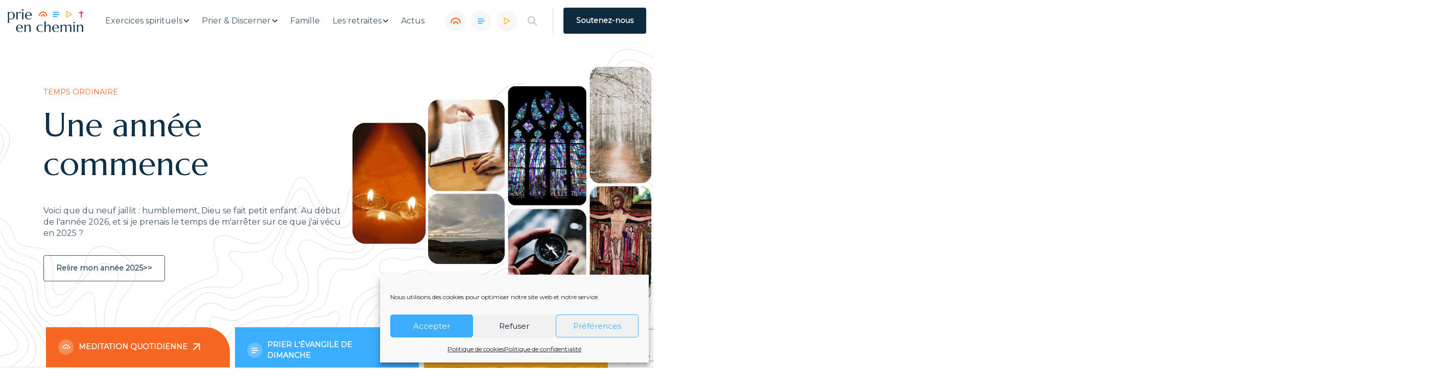

--- FILE ---
content_type: text/html; charset=UTF-8
request_url: https://prieenchemin.org/
body_size: 31097
content:
<!doctype html>
<html lang="fr-FR">

<head>
    <meta charset="UTF-8">
    <meta http-equiv="x-ua-compatible" content="ie=edge">
    <meta name="viewport" content="width=device-width, initial-scale=1">

    <meta name="google-site-verification" content="866H0FVhH9m2aTdknztFDLbf4dJcRsd1DCrX5TkzEV0" />
	<script>
    var _mtm = _mtm || [];
	
</script>
	
<!-- Matomo Tag Manager -->
<script>
  var _mtm = window._mtm = window._mtm || [];
  _mtm.push({'mtm.startTime': (new Date().getTime()), 'event': 'mtm.Start'});
  (function() {
    var d=document, g=d.createElement('script'), s=d.getElementsByTagName('script')[0];
    g.async=true; g.src='https://matomo.acck.fr/js/container_haYOT8e8.js'; s.parentNode.insertBefore(g,s);
  })();
</script>
<!-- End Matomo Tag Manager -->
	
	
	<!-- Google tag (gtag.js) --> <script type="text/plain" data-service="google-analytics" data-category="statistics" async data-cmplz-src="https://www.googletagmanager.com/gtag/js?id=G-SPVMMH3EBN"></script> <script> window.dataLayer = window.dataLayer || []; function gtag(){dataLayer.push(arguments);} gtag('js', new Date()); gtag('config', 'G-SPVMMH3EBN'); </script> 

    <!-- Manifest added by SuperPWA - Progressive Web Apps Plugin For WordPress -->
<link rel="manifest" href="/superpwa-manifest.json">
<meta name="theme-color" content="#0e2a3e">
<!-- / SuperPWA.com -->
<meta name='robots' content='index, follow, max-image-preview:large, max-snippet:-1, max-video-preview:-1' />

	<!-- This site is optimized with the Yoast SEO plugin v26.8 - https://yoast.com/product/yoast-seo-wordpress/ -->
	<title>Prie en Chemin - Accueil</title>
<link data-rocket-prefetch href="https://matomo.acck.fr" rel="dns-prefetch">
<link data-rocket-prefetch href="https://www.gstatic.com" rel="dns-prefetch">
<link data-rocket-prefetch href="https://www.google.com" rel="dns-prefetch"><link rel="preload" data-rocket-preload as="image" href="https://prieenchemin.org/wp-content/themes/pec/assets/svg/home-banner-bottom-left-c1e56247212c98569aba94b7008f8453.svg" fetchpriority="high">
	<meta name="description" content="Méditations guidée, prières avec l&#039;évangile du jour ou l&#039;un des textes de la messe... Avec Prie en Chemin, des propositions quotidiennes pour guider sa prière !" />
	<link rel="canonical" href="https://prieenchemin.org/" />
	<meta property="og:locale" content="fr_FR" />
	<meta property="og:type" content="website" />
	<meta property="og:title" content="Prie en Chemin - Accueil" />
	<meta property="og:description" content="Méditations guidée, prières avec l&#039;évangile du jour ou l&#039;un des textes de la messe... Avec Prie en Chemin, des propositions quotidiennes pour guider sa prière !" />
	<meta property="og:url" content="https://prieenchemin.org/" />
	<meta property="og:site_name" content="Prie en Chemin" />
	<meta property="article:publisher" content="https://www.facebook.com/prieenchemin" />
	<meta property="article:modified_time" content="2026-01-12T09:14:31+00:00" />
	<meta property="og:image" content="https://prieenchemin.org/wp-content/uploads/2023/06/web.png" />
	<meta property="og:image:width" content="740" />
	<meta property="og:image:height" content="500" />
	<meta property="og:image:type" content="image/png" />
	<meta name="twitter:card" content="summary_large_image" />
	<meta name="twitter:site" content="@prie_en_chemin" />
	<script type="application/ld+json" class="yoast-schema-graph">{"@context":"https://schema.org","@graph":[{"@type":"WebPage","@id":"https://prieenchemin.org/","url":"https://prieenchemin.org/","name":"Prie en Chemin - Accueil","isPartOf":{"@id":"https://prieenchemin.org/#website"},"about":{"@id":"https://prieenchemin.org/#organization"},"primaryImageOfPage":{"@id":"https://prieenchemin.org/#primaryimage"},"image":{"@id":"https://prieenchemin.org/#primaryimage"},"thumbnailUrl":"https://prieenchemin.org/wp-content/uploads/2023/06/web.png","datePublished":"2021-05-31T08:23:21+00:00","dateModified":"2026-01-12T09:14:31+00:00","description":"Méditations guidée, prières avec l'évangile du jour ou l'un des textes de la messe... Avec Prie en Chemin, des propositions quotidiennes pour guider sa prière !","breadcrumb":{"@id":"https://prieenchemin.org/#breadcrumb"},"inLanguage":"fr-FR","potentialAction":[{"@type":"ReadAction","target":["https://prieenchemin.org/"]}]},{"@type":"ImageObject","inLanguage":"fr-FR","@id":"https://prieenchemin.org/#primaryimage","url":"https://prieenchemin.org/wp-content/uploads/2023/06/web.png","contentUrl":"https://prieenchemin.org/wp-content/uploads/2023/06/web.png","width":740,"height":500,"caption":"La prière du jour proposée par Prie en Chemin"},{"@type":"BreadcrumbList","@id":"https://prieenchemin.org/#breadcrumb","itemListElement":[{"@type":"ListItem","position":1,"name":"Accueil"}]},{"@type":"WebSite","@id":"https://prieenchemin.org/#website","url":"https://prieenchemin.org/","name":"Prie en Chemin","description":"L’espace numérique jésuite pour découvrir et expérimenter les Exercices Spirituels.","publisher":{"@id":"https://prieenchemin.org/#organization"},"potentialAction":[{"@type":"SearchAction","target":{"@type":"EntryPoint","urlTemplate":"https://prieenchemin.org/?s={search_term_string}"},"query-input":{"@type":"PropertyValueSpecification","valueRequired":true,"valueName":"search_term_string"}}],"inLanguage":"fr-FR"},{"@type":"Organization","@id":"https://prieenchemin.org/#organization","name":"Prie en Chemin","alternateName":"prie en chemin","url":"https://prieenchemin.org/","logo":{"@type":"ImageObject","inLanguage":"fr-FR","@id":"https://prieenchemin.org/#/schema/logo/image/","url":"https://prieenchemin.org/wp-content/uploads/2023/02/pec-logo-couleurs.png","contentUrl":"https://prieenchemin.org/wp-content/uploads/2023/02/pec-logo-couleurs.png","width":1099,"height":390,"caption":"Prie en Chemin"},"image":{"@id":"https://prieenchemin.org/#/schema/logo/image/"},"sameAs":["https://www.facebook.com/prieenchemin","https://x.com/prie_en_chemin"]}]}</script>
	<!-- / Yoast SEO plugin. -->



<link rel="alternate" title="oEmbed (JSON)" type="application/json+oembed" href="https://prieenchemin.org/wp-json/oembed/1.0/embed?url=https%3A%2F%2Fprieenchemin.org%2F" />
<link rel="alternate" title="oEmbed (XML)" type="text/xml+oembed" href="https://prieenchemin.org/wp-json/oembed/1.0/embed?url=https%3A%2F%2Fprieenchemin.org%2F&#038;format=xml" />
<meta property="og:image" content="https://prieenchemin.org/wp-content/themes/pec/assets/img/share.jpg"/><style id='wp-img-auto-sizes-contain-inline-css'>
img:is([sizes=auto i],[sizes^="auto," i]){contain-intrinsic-size:3000px 1500px}
/*# sourceURL=wp-img-auto-sizes-contain-inline-css */
</style>
<style id='wp-block-library-inline-css'>
:root{--wp-block-synced-color:#7a00df;--wp-block-synced-color--rgb:122,0,223;--wp-bound-block-color:var(--wp-block-synced-color);--wp-editor-canvas-background:#ddd;--wp-admin-theme-color:#007cba;--wp-admin-theme-color--rgb:0,124,186;--wp-admin-theme-color-darker-10:#006ba1;--wp-admin-theme-color-darker-10--rgb:0,107,160.5;--wp-admin-theme-color-darker-20:#005a87;--wp-admin-theme-color-darker-20--rgb:0,90,135;--wp-admin-border-width-focus:2px}@media (min-resolution:192dpi){:root{--wp-admin-border-width-focus:1.5px}}.wp-element-button{cursor:pointer}:root .has-very-light-gray-background-color{background-color:#eee}:root .has-very-dark-gray-background-color{background-color:#313131}:root .has-very-light-gray-color{color:#eee}:root .has-very-dark-gray-color{color:#313131}:root .has-vivid-green-cyan-to-vivid-cyan-blue-gradient-background{background:linear-gradient(135deg,#00d084,#0693e3)}:root .has-purple-crush-gradient-background{background:linear-gradient(135deg,#34e2e4,#4721fb 50%,#ab1dfe)}:root .has-hazy-dawn-gradient-background{background:linear-gradient(135deg,#faaca8,#dad0ec)}:root .has-subdued-olive-gradient-background{background:linear-gradient(135deg,#fafae1,#67a671)}:root .has-atomic-cream-gradient-background{background:linear-gradient(135deg,#fdd79a,#004a59)}:root .has-nightshade-gradient-background{background:linear-gradient(135deg,#330968,#31cdcf)}:root .has-midnight-gradient-background{background:linear-gradient(135deg,#020381,#2874fc)}:root{--wp--preset--font-size--normal:16px;--wp--preset--font-size--huge:42px}.has-regular-font-size{font-size:1em}.has-larger-font-size{font-size:2.625em}.has-normal-font-size{font-size:var(--wp--preset--font-size--normal)}.has-huge-font-size{font-size:var(--wp--preset--font-size--huge)}.has-text-align-center{text-align:center}.has-text-align-left{text-align:left}.has-text-align-right{text-align:right}.has-fit-text{white-space:nowrap!important}#end-resizable-editor-section{display:none}.aligncenter{clear:both}.items-justified-left{justify-content:flex-start}.items-justified-center{justify-content:center}.items-justified-right{justify-content:flex-end}.items-justified-space-between{justify-content:space-between}.screen-reader-text{border:0;clip-path:inset(50%);height:1px;margin:-1px;overflow:hidden;padding:0;position:absolute;width:1px;word-wrap:normal!important}.screen-reader-text:focus{background-color:#ddd;clip-path:none;color:#444;display:block;font-size:1em;height:auto;left:5px;line-height:normal;padding:15px 23px 14px;text-decoration:none;top:5px;width:auto;z-index:100000}html :where(.has-border-color){border-style:solid}html :where([style*=border-top-color]){border-top-style:solid}html :where([style*=border-right-color]){border-right-style:solid}html :where([style*=border-bottom-color]){border-bottom-style:solid}html :where([style*=border-left-color]){border-left-style:solid}html :where([style*=border-width]){border-style:solid}html :where([style*=border-top-width]){border-top-style:solid}html :where([style*=border-right-width]){border-right-style:solid}html :where([style*=border-bottom-width]){border-bottom-style:solid}html :where([style*=border-left-width]){border-left-style:solid}html :where(img[class*=wp-image-]){height:auto;max-width:100%}:where(figure){margin:0 0 1em}html :where(.is-position-sticky){--wp-admin--admin-bar--position-offset:var(--wp-admin--admin-bar--height,0px)}@media screen and (max-width:600px){html :where(.is-position-sticky){--wp-admin--admin-bar--position-offset:0px}}

/*# sourceURL=wp-block-library-inline-css */
</style><style id='wp-block-heading-inline-css'>
h1:where(.wp-block-heading).has-background,h2:where(.wp-block-heading).has-background,h3:where(.wp-block-heading).has-background,h4:where(.wp-block-heading).has-background,h5:where(.wp-block-heading).has-background,h6:where(.wp-block-heading).has-background{padding:1.25em 2.375em}h1.has-text-align-left[style*=writing-mode]:where([style*=vertical-lr]),h1.has-text-align-right[style*=writing-mode]:where([style*=vertical-rl]),h2.has-text-align-left[style*=writing-mode]:where([style*=vertical-lr]),h2.has-text-align-right[style*=writing-mode]:where([style*=vertical-rl]),h3.has-text-align-left[style*=writing-mode]:where([style*=vertical-lr]),h3.has-text-align-right[style*=writing-mode]:where([style*=vertical-rl]),h4.has-text-align-left[style*=writing-mode]:where([style*=vertical-lr]),h4.has-text-align-right[style*=writing-mode]:where([style*=vertical-rl]),h5.has-text-align-left[style*=writing-mode]:where([style*=vertical-lr]),h5.has-text-align-right[style*=writing-mode]:where([style*=vertical-rl]),h6.has-text-align-left[style*=writing-mode]:where([style*=vertical-lr]),h6.has-text-align-right[style*=writing-mode]:where([style*=vertical-rl]){rotate:180deg}
/*# sourceURL=https://prieenchemin.org/wp-includes/blocks/heading/style.min.css */
</style>
<style id='wp-block-paragraph-inline-css'>
.is-small-text{font-size:.875em}.is-regular-text{font-size:1em}.is-large-text{font-size:2.25em}.is-larger-text{font-size:3em}.has-drop-cap:not(:focus):first-letter{float:left;font-size:8.4em;font-style:normal;font-weight:100;line-height:.68;margin:.05em .1em 0 0;text-transform:uppercase}body.rtl .has-drop-cap:not(:focus):first-letter{float:none;margin-left:.1em}p.has-drop-cap.has-background{overflow:hidden}:root :where(p.has-background){padding:1.25em 2.375em}:where(p.has-text-color:not(.has-link-color)) a{color:inherit}p.has-text-align-left[style*="writing-mode:vertical-lr"],p.has-text-align-right[style*="writing-mode:vertical-rl"]{rotate:180deg}
/*# sourceURL=https://prieenchemin.org/wp-includes/blocks/paragraph/style.min.css */
</style>
<style id='global-styles-inline-css'>
:root{--wp--preset--aspect-ratio--square: 1;--wp--preset--aspect-ratio--4-3: 4/3;--wp--preset--aspect-ratio--3-4: 3/4;--wp--preset--aspect-ratio--3-2: 3/2;--wp--preset--aspect-ratio--2-3: 2/3;--wp--preset--aspect-ratio--16-9: 16/9;--wp--preset--aspect-ratio--9-16: 9/16;--wp--preset--color--black: #000000;--wp--preset--color--cyan-bluish-gray: #abb8c3;--wp--preset--color--white: #ffffff;--wp--preset--color--pale-pink: #f78da7;--wp--preset--color--vivid-red: #cf2e2e;--wp--preset--color--luminous-vivid-orange: #ff6900;--wp--preset--color--luminous-vivid-amber: #fcb900;--wp--preset--color--light-green-cyan: #7bdcb5;--wp--preset--color--vivid-green-cyan: #00d084;--wp--preset--color--pale-cyan-blue: #8ed1fc;--wp--preset--color--vivid-cyan-blue: #0693e3;--wp--preset--color--vivid-purple: #9b51e0;--wp--preset--gradient--vivid-cyan-blue-to-vivid-purple: linear-gradient(135deg,rgb(6,147,227) 0%,rgb(155,81,224) 100%);--wp--preset--gradient--light-green-cyan-to-vivid-green-cyan: linear-gradient(135deg,rgb(122,220,180) 0%,rgb(0,208,130) 100%);--wp--preset--gradient--luminous-vivid-amber-to-luminous-vivid-orange: linear-gradient(135deg,rgb(252,185,0) 0%,rgb(255,105,0) 100%);--wp--preset--gradient--luminous-vivid-orange-to-vivid-red: linear-gradient(135deg,rgb(255,105,0) 0%,rgb(207,46,46) 100%);--wp--preset--gradient--very-light-gray-to-cyan-bluish-gray: linear-gradient(135deg,rgb(238,238,238) 0%,rgb(169,184,195) 100%);--wp--preset--gradient--cool-to-warm-spectrum: linear-gradient(135deg,rgb(74,234,220) 0%,rgb(151,120,209) 20%,rgb(207,42,186) 40%,rgb(238,44,130) 60%,rgb(251,105,98) 80%,rgb(254,248,76) 100%);--wp--preset--gradient--blush-light-purple: linear-gradient(135deg,rgb(255,206,236) 0%,rgb(152,150,240) 100%);--wp--preset--gradient--blush-bordeaux: linear-gradient(135deg,rgb(254,205,165) 0%,rgb(254,45,45) 50%,rgb(107,0,62) 100%);--wp--preset--gradient--luminous-dusk: linear-gradient(135deg,rgb(255,203,112) 0%,rgb(199,81,192) 50%,rgb(65,88,208) 100%);--wp--preset--gradient--pale-ocean: linear-gradient(135deg,rgb(255,245,203) 0%,rgb(182,227,212) 50%,rgb(51,167,181) 100%);--wp--preset--gradient--electric-grass: linear-gradient(135deg,rgb(202,248,128) 0%,rgb(113,206,126) 100%);--wp--preset--gradient--midnight: linear-gradient(135deg,rgb(2,3,129) 0%,rgb(40,116,252) 100%);--wp--preset--font-size--small: 13px;--wp--preset--font-size--medium: 20px;--wp--preset--font-size--large: 36px;--wp--preset--font-size--x-large: 42px;--wp--preset--spacing--20: 0.44rem;--wp--preset--spacing--30: 0.67rem;--wp--preset--spacing--40: 1rem;--wp--preset--spacing--50: 1.5rem;--wp--preset--spacing--60: 2.25rem;--wp--preset--spacing--70: 3.38rem;--wp--preset--spacing--80: 5.06rem;--wp--preset--shadow--natural: 6px 6px 9px rgba(0, 0, 0, 0.2);--wp--preset--shadow--deep: 12px 12px 50px rgba(0, 0, 0, 0.4);--wp--preset--shadow--sharp: 6px 6px 0px rgba(0, 0, 0, 0.2);--wp--preset--shadow--outlined: 6px 6px 0px -3px rgb(255, 255, 255), 6px 6px rgb(0, 0, 0);--wp--preset--shadow--crisp: 6px 6px 0px rgb(0, 0, 0);}:where(.is-layout-flex){gap: 0.5em;}:where(.is-layout-grid){gap: 0.5em;}body .is-layout-flex{display: flex;}.is-layout-flex{flex-wrap: wrap;align-items: center;}.is-layout-flex > :is(*, div){margin: 0;}body .is-layout-grid{display: grid;}.is-layout-grid > :is(*, div){margin: 0;}:where(.wp-block-columns.is-layout-flex){gap: 2em;}:where(.wp-block-columns.is-layout-grid){gap: 2em;}:where(.wp-block-post-template.is-layout-flex){gap: 1.25em;}:where(.wp-block-post-template.is-layout-grid){gap: 1.25em;}.has-black-color{color: var(--wp--preset--color--black) !important;}.has-cyan-bluish-gray-color{color: var(--wp--preset--color--cyan-bluish-gray) !important;}.has-white-color{color: var(--wp--preset--color--white) !important;}.has-pale-pink-color{color: var(--wp--preset--color--pale-pink) !important;}.has-vivid-red-color{color: var(--wp--preset--color--vivid-red) !important;}.has-luminous-vivid-orange-color{color: var(--wp--preset--color--luminous-vivid-orange) !important;}.has-luminous-vivid-amber-color{color: var(--wp--preset--color--luminous-vivid-amber) !important;}.has-light-green-cyan-color{color: var(--wp--preset--color--light-green-cyan) !important;}.has-vivid-green-cyan-color{color: var(--wp--preset--color--vivid-green-cyan) !important;}.has-pale-cyan-blue-color{color: var(--wp--preset--color--pale-cyan-blue) !important;}.has-vivid-cyan-blue-color{color: var(--wp--preset--color--vivid-cyan-blue) !important;}.has-vivid-purple-color{color: var(--wp--preset--color--vivid-purple) !important;}.has-black-background-color{background-color: var(--wp--preset--color--black) !important;}.has-cyan-bluish-gray-background-color{background-color: var(--wp--preset--color--cyan-bluish-gray) !important;}.has-white-background-color{background-color: var(--wp--preset--color--white) !important;}.has-pale-pink-background-color{background-color: var(--wp--preset--color--pale-pink) !important;}.has-vivid-red-background-color{background-color: var(--wp--preset--color--vivid-red) !important;}.has-luminous-vivid-orange-background-color{background-color: var(--wp--preset--color--luminous-vivid-orange) !important;}.has-luminous-vivid-amber-background-color{background-color: var(--wp--preset--color--luminous-vivid-amber) !important;}.has-light-green-cyan-background-color{background-color: var(--wp--preset--color--light-green-cyan) !important;}.has-vivid-green-cyan-background-color{background-color: var(--wp--preset--color--vivid-green-cyan) !important;}.has-pale-cyan-blue-background-color{background-color: var(--wp--preset--color--pale-cyan-blue) !important;}.has-vivid-cyan-blue-background-color{background-color: var(--wp--preset--color--vivid-cyan-blue) !important;}.has-vivid-purple-background-color{background-color: var(--wp--preset--color--vivid-purple) !important;}.has-black-border-color{border-color: var(--wp--preset--color--black) !important;}.has-cyan-bluish-gray-border-color{border-color: var(--wp--preset--color--cyan-bluish-gray) !important;}.has-white-border-color{border-color: var(--wp--preset--color--white) !important;}.has-pale-pink-border-color{border-color: var(--wp--preset--color--pale-pink) !important;}.has-vivid-red-border-color{border-color: var(--wp--preset--color--vivid-red) !important;}.has-luminous-vivid-orange-border-color{border-color: var(--wp--preset--color--luminous-vivid-orange) !important;}.has-luminous-vivid-amber-border-color{border-color: var(--wp--preset--color--luminous-vivid-amber) !important;}.has-light-green-cyan-border-color{border-color: var(--wp--preset--color--light-green-cyan) !important;}.has-vivid-green-cyan-border-color{border-color: var(--wp--preset--color--vivid-green-cyan) !important;}.has-pale-cyan-blue-border-color{border-color: var(--wp--preset--color--pale-cyan-blue) !important;}.has-vivid-cyan-blue-border-color{border-color: var(--wp--preset--color--vivid-cyan-blue) !important;}.has-vivid-purple-border-color{border-color: var(--wp--preset--color--vivid-purple) !important;}.has-vivid-cyan-blue-to-vivid-purple-gradient-background{background: var(--wp--preset--gradient--vivid-cyan-blue-to-vivid-purple) !important;}.has-light-green-cyan-to-vivid-green-cyan-gradient-background{background: var(--wp--preset--gradient--light-green-cyan-to-vivid-green-cyan) !important;}.has-luminous-vivid-amber-to-luminous-vivid-orange-gradient-background{background: var(--wp--preset--gradient--luminous-vivid-amber-to-luminous-vivid-orange) !important;}.has-luminous-vivid-orange-to-vivid-red-gradient-background{background: var(--wp--preset--gradient--luminous-vivid-orange-to-vivid-red) !important;}.has-very-light-gray-to-cyan-bluish-gray-gradient-background{background: var(--wp--preset--gradient--very-light-gray-to-cyan-bluish-gray) !important;}.has-cool-to-warm-spectrum-gradient-background{background: var(--wp--preset--gradient--cool-to-warm-spectrum) !important;}.has-blush-light-purple-gradient-background{background: var(--wp--preset--gradient--blush-light-purple) !important;}.has-blush-bordeaux-gradient-background{background: var(--wp--preset--gradient--blush-bordeaux) !important;}.has-luminous-dusk-gradient-background{background: var(--wp--preset--gradient--luminous-dusk) !important;}.has-pale-ocean-gradient-background{background: var(--wp--preset--gradient--pale-ocean) !important;}.has-electric-grass-gradient-background{background: var(--wp--preset--gradient--electric-grass) !important;}.has-midnight-gradient-background{background: var(--wp--preset--gradient--midnight) !important;}.has-small-font-size{font-size: var(--wp--preset--font-size--small) !important;}.has-medium-font-size{font-size: var(--wp--preset--font-size--medium) !important;}.has-large-font-size{font-size: var(--wp--preset--font-size--large) !important;}.has-x-large-font-size{font-size: var(--wp--preset--font-size--x-large) !important;}
/*# sourceURL=global-styles-inline-css */
</style>

<style id='classic-theme-styles-inline-css'>
/*! This file is auto-generated */
.wp-block-button__link{color:#fff;background-color:#32373c;border-radius:9999px;box-shadow:none;text-decoration:none;padding:calc(.667em + 2px) calc(1.333em + 2px);font-size:1.125em}.wp-block-file__button{background:#32373c;color:#fff;text-decoration:none}
/*# sourceURL=/wp-includes/css/classic-themes.min.css */
</style>
<link rel='stylesheet' id='dashicons-css' href='https://prieenchemin.org/wp-includes/css/dashicons.min.css' media='all' />
<link rel='stylesheet' id='ub-extension-style-css-css' href='https://prieenchemin.org/wp-content/plugins/ultimate-blocks/src/extensions/style.css' media='all' />
<link rel='stylesheet' id='cmplz-general-css' href='https://prieenchemin.org/wp-content/plugins/complianz-gdpr/assets/css/cookieblocker.min.css?ver=1766002996' media='all' />
<link rel='stylesheet' id='style-css' href='https://prieenchemin.org/wp-content/themes/pec/assets/css/main.min.css?ver=1768836926' media='' />
<link rel='stylesheet' id='acck_style-css' href='https://prieenchemin.org/wp-content/themes/pec/assets/css/acck_style.css?ver=1767620759' media='' />
<style id='block-visibility-screen-size-styles-inline-css'>
/* Large screens (desktops, 992px and up) */
@media ( min-width: 992px ) {
	.block-visibility-hide-large-screen {
		display: none !important;
	}
}

/* Medium screens (tablets, between 768px and 992px) */
@media ( min-width: 768px ) and ( max-width: 991.98px ) {
	.block-visibility-hide-medium-screen {
		display: none !important;
	}
}

/* Small screens (mobile devices, less than 768px) */
@media ( max-width: 767.98px ) {
	.block-visibility-hide-small-screen {
		display: none !important;
	}
}
/*# sourceURL=block-visibility-screen-size-styles-inline-css */
</style>
<script src="https://prieenchemin.org/wp-includes/js/jquery/jquery.min.js?ver=3.7.1" id="jquery-core-js"></script>
<script src="https://prieenchemin.org/wp-includes/js/jquery/jquery-migrate.min.js?ver=3.4.1" id="jquery-migrate-js"></script>
<!-- start Simple Custom CSS and JS -->
<style>
/* Ajouter votre code CSS ici.
                     
Par exemple:
.exemple {
    color: red;
}

Pour améliorer vos connaissances en CSS, visitez http://www.w3schools.com/css/css_syntax.asp

Fin du commentaire */ 

.box-calendrier{
	padding:5%;
	margin-bottom:2%;
	padding-bottom:2%;
}</style>
<!-- end Simple Custom CSS and JS -->
			<style>.cmplz-hidden {
					display: none !important;
				}</style>    <link rel="apple-touch-icon" sizes="180x180" href="/apple-touch-icon.png">
    <link rel="icon" type="image/png" sizes="32x32" href="/favicon-32x32.png">
    <link rel="icon" type="image/png" sizes="16x16" href="/favicon-16x16.png">
    <link rel="manifest" href="/site.webmanifest">
    <link rel="mask-icon" href="/safari-pinned-tab.svg" color="#fff">
    <meta name="msapplication-TileColor" content="#ffffff">
    <meta name="theme-color" content="#ffffff">
<meta name="generator" content="WP Rocket 3.20.3" data-wpr-features="wpr_preconnect_external_domains wpr_oci wpr_preload_links wpr_desktop" /></head>

<body data-rsssl=1 data-cmplz=1 class="home wp-singular page-template-default page page-id-4 wp-theme-pec front-page">
    <div  class="wrapper">
        <header  class="main-header">
            <div  class="main-header-container container">
                <div class="main-header-brand">
                    <a href="https://prieenchemin.org" class="main-header-logo">
                        <img class="" width="150" src="https://prieenchemin.org/wp-content/themes/pec/assets/img/logo.svg" alt="logo">
                    </a>
                    <button class="header-hamburger hamburger hamburger--collapse hamburger--slider" type="button">
                        <span class="hamburger-box">
                            <span class="hamburger-inner"></span>
                        </span>
                    </button>
                </div>

                <div class="main-header-menu-wrapper">
                    <nav id="main-header-menu" class="main-header-menu"><ul id="navbar" class="navbar"><li class="menu-item menu-item-type-custom menu-item-object-custom menu-item-has-children menu-item-36272 menu-item-top"><a href="#" class="menu-item-link menu-item-link-top">Exercices spirituels</a><button class="menu-dropdown"><svg class="menu-dropdown-svg" xmlns="http://www.w3.org/2000/svg" viewBox="0 0 451.847 451.847" width="10" height="10"><path class="menu-dropdown-path" d="M226 354.7c-8.2 0-16.3-3-22.4-9.3L9.3 151.2A31.6 31.6 0 1 1 54 106.4l172 172 171.8-172a31.6 31.6 0 0 1 44.8 44.8L248.3 345.4a31.5 31.5 0 0 1-22.4 9.3z"/></svg></button><ul class="sub-menu" style='display: none'><li class="menu-item menu-item-type-post_type menu-item-object-page menu-item-24983 menu-item-sub"><a href="https://prieenchemin.org/exercices-spirituels/" class="menu-item-link menu-item-link-sub">Exercices spirituels</a></li>
<li class="menu-item menu-item-type-post_type menu-item-object-page menu-item-24984 menu-item-sub"><a href="https://prieenchemin.org/exercices-spirituels/saint-ignace/" class="menu-item-link menu-item-link-sub">Saint Ignace de Loyola</a></li>
<li class="menu-item menu-item-type-post_type menu-item-object-page menu-item-24981 menu-item-sub"><a href="https://prieenchemin.org/exercices-spirituels/famille-ignatienne/" class="menu-item-link menu-item-link-sub">La famille ignatienne</a></li>
<li class="menu-item menu-item-type-post_type menu-item-object-page menu-item-24980 menu-item-sub"><a href="https://prieenchemin.org/exercices-spirituels/lexique-ignatien/" class="menu-item-link menu-item-link-sub">Lexique ignatien</a></li>
<li class="menu-item menu-item-type-post_type menu-item-object-page menu-item-28111 menu-item-sub"><a href="https://prieenchemin.org/bibliographie/" class="menu-item-link menu-item-link-sub">Bibliothèque</a></li>
</ul>
</li>
<li class="menu-item menu-item-type-custom menu-item-object-custom menu-item-has-children menu-item-191 menu-item-top"><a href="#" class="menu-item-link menu-item-link-top">Prier &#038; Discerner</a><button class="menu-dropdown"><svg class="menu-dropdown-svg" xmlns="http://www.w3.org/2000/svg" viewBox="0 0 451.847 451.847" width="10" height="10"><path class="menu-dropdown-path" d="M226 354.7c-8.2 0-16.3-3-22.4-9.3L9.3 151.2A31.6 31.6 0 1 1 54 106.4l172 172 171.8-172a31.6 31.6 0 0 1 44.8 44.8L248.3 345.4a31.5 31.5 0 0 1-22.4 9.3z"/></svg></button><ul class="sub-menu" style='display: none'><li class="menu-item menu-item-type-post_type menu-item-object-page menu-item-38849 menu-item-sub"><a href="https://prieenchemin.org/prier/" class="menu-item-link menu-item-link-sub">Prier</a></li>
<li class="menu-item menu-item-type-post_type menu-item-object-page menu-item-200 menu-item-sub"><a href="https://prieenchemin.org/discerner/" class="menu-item-link menu-item-link-sub">Discerner</a></li>
<li class="menu-item menu-item-type-post_type menu-item-object-page menu-item-199 menu-item-sub"><a href="https://prieenchemin.org/sengager/" class="menu-item-link menu-item-link-sub">S’engager</a></li>
</ul>
</li>
<li class="menu-item menu-item-type-post_type menu-item-object-page menu-item-36642 menu-item-top"><a href="https://prieenchemin.org/en-famille/" class="menu-item-link menu-item-link-top">Famille</a><button class="menu-dropdown"><svg class="menu-dropdown-svg" xmlns="http://www.w3.org/2000/svg" viewBox="0 0 451.847 451.847" width="10" height="10"><path class="menu-dropdown-path" d="M226 354.7c-8.2 0-16.3-3-22.4-9.3L9.3 151.2A31.6 31.6 0 1 1 54 106.4l172 172 171.8-172a31.6 31.6 0 0 1 44.8 44.8L248.3 345.4a31.5 31.5 0 0 1-22.4 9.3z"/></svg></button></li>
<li class="menu-item menu-item-type-custom menu-item-object-custom menu-item-has-children menu-item-1718 menu-item-top"><a href="#" class="menu-item-link menu-item-link-top">Les retraites</a><button class="menu-dropdown"><svg class="menu-dropdown-svg" xmlns="http://www.w3.org/2000/svg" viewBox="0 0 451.847 451.847" width="10" height="10"><path class="menu-dropdown-path" d="M226 354.7c-8.2 0-16.3-3-22.4-9.3L9.3 151.2A31.6 31.6 0 1 1 54 106.4l172 172 171.8-172a31.6 31.6 0 0 1 44.8 44.8L248.3 345.4a31.5 31.5 0 0 1-22.4 9.3z"/></svg></button><ul class="sub-menu" style='display: none'><li class="menu-item menu-item-type-post_type menu-item-object-page menu-item-1719 menu-item-sub"><a href="https://prieenchemin.org/retraite-spirituelle/" class="menu-item-link menu-item-link-sub">Les retraites spirituelles</a></li>
<li class="menu-item menu-item-type-post_type menu-item-object-page menu-item-1720 menu-item-sub"><a href="https://prieenchemin.org/retraites-en-ligne/" class="menu-item-link menu-item-link-sub">Les retraites en ligne</a></li>
<li class="menu-item menu-item-type-custom menu-item-object-custom menu-item-194 menu-item-sub"><a href="https://prieenchemin.org/retraites-en-centre" class="menu-item-link menu-item-link-sub">Les retraites en centre</a></li>
</ul>
</li>
<li class="menu-item menu-item-type-post_type menu-item-object-page menu-item-195 menu-item-top"><a href="https://prieenchemin.org/actualites/" class="menu-item-link menu-item-link-top">Actus</a><button class="menu-dropdown"><svg class="menu-dropdown-svg" xmlns="http://www.w3.org/2000/svg" viewBox="0 0 451.847 451.847" width="10" height="10"><path class="menu-dropdown-path" d="M226 354.7c-8.2 0-16.3-3-22.4-9.3L9.3 151.2A31.6 31.6 0 1 1 54 106.4l172 172 171.8-172a31.6 31.6 0 0 1 44.8 44.8L248.3 345.4a31.5 31.5 0 0 1-22.4 9.3z"/></svg></button></li>
</ul></nav>
                    <div class="main-header-icons">
                        <a href="https://prieenchemin.org/les-podcasts/" class="main-header-icon main-header-icon-podcast">
                            <div class="main-header-icon-svg"><svg xmlns="http://www.w3.org/2000/svg" width="20" height="20" viewBox="0 0 21.12 18.56"><path style="fill:none;stroke-linecap:round;stroke-miterlimit:10;stroke-width:2.4px;stroke:#F56720" d="M6.46 14.98a4.1 4.1 0 014.1-4.1 4.1 4.1 0 014.1 4.1"/><path style="fill:none;stroke-linecap:round;stroke-miterlimit:10;stroke-width:2.4px;stroke:#F56720" d="M1.2 12.94a9.36 9.36 0 019.36-9.36 9.36 9.36 0 019.36 9.36"/></svg></div>
                            <p class="main-header-icon-text">Le podcast</p>
                        </a>
                        <a href="https://prieenchemin.org/vers-dimanche/" class="main-header-icon main-header-icon-dimanche">
                            <div class="main-header-icon-svg"><svg xmlns="http://www.w3.org/2000/svg" width="14" height="14" viewBox="0 0 17.25 17.71"><path style="opacity:0;fill:none" d="M.51 0h16.53v17.71H.51z"/><path style="fill:none;stroke:#3CAEFE;stroke-linecap:round;stroke-miterlimit:10;stroke-width:2.4px" d="M1.2 3.9h12.58M1.2 9.22h14.85M1.2 14.55h9.31"/></svg></div>
                            <p class="main-header-icon-text">Vers Dimanche</p>
                        </a>
                        <a href="https://prieenchemin.org/videos/" class="main-header-icon main-header-icon-minute">
                            <div class="main-header-icon-svg"><svg xmlns="http://www.w3.org/2000/svg" width="14" height="14" viewBox="0 0 15.56 16.34"><path style="opacity:0;fill:none" d="M0 1.24h15.49v14.2H0z"/><path d="M2.28 8.17V1.2l6.04 3.48 6.03 3.49-6.03 3.48-6.04 3.49z" style="stroke:#FFC361;stroke-linecap:round;stroke-linejoin:round;stroke-width:2.4px;fill:none"/></svg></div>
                            <p class="main-header-icon-text">La minute</p>
                        </a>
                        <span class="main-header-icon main-header-glass"><svg xmlns="http://www.w3.org/2000/svg" viewBox="0 0 512 512" width="14" height="14"><path fill="#B2B2B2" d="M505.75 475.59l-145.6-145.6a201.68 201.68 0 0045.18-127.32C405.33 90.93 314.41 0 202.67 0S0 90.92 0 202.67s90.92 202.67 202.67 202.67c48.21 0 92.48-16.98 127.31-45.19l145.6 145.6c4.16 4.16 9.62 6.25 15.09 6.25s10.92-2.09 15.08-6.25a21.3 21.3 0 000-30.16zM202.67 362.67c-88.24 0-160-71.77-160-160s71.76-160 160-160 160 71.76 160 160-71.77 160-160 160z"/></svg><span>Rechercher</span></span>
                    </div>
                    <div class="main-header-don">
                        <a href="https://jesuites.don-en-ligne.fr/site/" target="blank" rel="noopener noreferrer" class="button button-darkblue">Soutenez-nous</a>
                    </div>
                </div>
            </div>
            <form role="search" method="get" class="main-header-search-form" action="https://prieenchemin.org">
                <div class="main-header-search-container container">
                    <input type="text" class="main-header-search-field" placeholder="Rechercher…" value="" name="s">
                    <input type="submit" class="main-header-search-submit" value="Rechercher">
                    <svg class="main-header-search-close" xmlns="http://www.w3.org/2000/svg" viewBox="0 0 47.97 47.97" width="18" height="18"><path d="M28.23 23.99 47.09 5.12A3 3 0 1 0 42.85.88L23.99 19.74 5.12.88A3 3 0 1 0 .88 5.12L19.74 24 .88 42.85a3 3 0 1 0 4.24 4.24L24 28.23l18.86 18.86a3 3 0 0 0 4.24 0 3 3 0 0 0 0-4.24L28.23 23.99z"/></svg>
                </div>
            </form>
        </header>
<main  class="homepage">
    <section  class="home-banner">
    <div class="home-banner-wrapper">
        <div class="sub">Temps ordinaire</div>        <h1 class="title">Une année commence</h1>
        <p class="text">Voici que du neuf jaillit : humblement, Dieu se fait petit enfant. Au début de l&#039;année 2026, et si je prenais le temps de m&#039;arrêter sur ce que j&#039;ai vécu en 2025 ?</p>        <a href="https://prieenchemin.org/cap-sur-2025-relire-2024-pour-ajuster-sa-priere/" class="button button-primary">Relire mon année 2025>></a>    </div>

        <div class="home-banner-images-wrapper">
        <img width="1007" height="783" src="https://prieenchemin.org/wp-content/uploads/2025/08/rentree-mosaique.png" class="home-banner-images" alt="" decoding="async" fetchpriority="high" srcset="https://prieenchemin.org/wp-content/uploads/2025/08/rentree-mosaique.png 1007w, https://prieenchemin.org/wp-content/uploads/2025/08/rentree-mosaique-300x233.png 300w, https://prieenchemin.org/wp-content/uploads/2025/08/rentree-mosaique-768x597.png 768w" sizes="(max-width: 1007px) 100vw, 1007px" />    </div>
    
    <img class="bg-elem" src="https://prieenchemin.org/wp-content/themes/pec/assets/img/bg-elem.svg">
</section>
    
<section  class="home-portals">

    <div class="container">

        <div class="portals-wrapper">
                        <a href="https://prieenchemin.org/evangile-du-jour/20-01-2026" class="portal meditation">
                <header class="portal-header">
                    <div class="icon"><svg xmlns="http://www.w3.org/2000/svg" width="15" viewBox="0 0 21.12 18.56">
                            <path style="fill:none;stroke-linecap:round;stroke-miterlimit:10;stroke-width:2.4px;stroke:white" d="M6.46 14.98a4.1 4.1 0 014.1-4.1 4.1 4.1 0 014.1 4.1" />
                            <path style="fill:none;stroke-linecap:round;stroke-miterlimit:10;stroke-width:2.4px;stroke:white" d="M1.2 12.94a9.36 9.36 0 019.36-9.36 9.36 9.36 0 019.36 9.36" />
                        </svg></div>
                    <span>Meditation quotidienne</span>
                    <svg xmlns="http://www.w3.org/2000/svg" width="15" viewBox="0 0 13.835 13.835">
                        <g transform="translate(1.414 1.414)">
                            <path fill="none" stroke="#fff" stroke-width="2" d="M0,11.006,11.006,0" transform="translate(0 0)"></path>
                            <path fill="none" stroke="#fff" stroke-width="2" d="M0,0H11.006V11.006" transform="translate(0 0)"></path>
                        </g>
                    </svg>
                </header>
                <div class="image">
                    <img src="https://rezando.es/public/prieenchemin/images/WINTER20/1-m.jpg" alt="">
                </div>
                <footer>
                    <div class="date">
                                                <div>Mar</div>
                        <div class="day">20</div>
                        <div>Jan</div>
                    </div>
                    <div class="content">
                        <div class="sub"><svg xmlns="http://www.w3.org/2000/svg" width="15" viewBox="0 0 21.122 18.562">
                                <g transform="translate(1.2)">
                                    <path fill="none" stroke="currentColor" stroke-width="2.4" d="M1378.769-2574.9a4.1,4.1,0,0,1,4.1-4.1,4.1,4.1,0,0,1,4.1,4.1" transform="translate(-1373.506 2589.882)" />
                                    <path fill="none" stroke="currentColor" stroke-width="2.4" d="M1378.769-2569.633a9.361,9.361,0,0,1,9.361-9.36,9.361,9.361,0,0,1,9.361,9.36" transform="translate(-1378.769 2582.571)" />
                                </g>
                            </svg>
                            Le podcast</div>
                        <h2 class="title">Lecture du jour : 1 S 16, 1-13</h2>
                    </div>
                </footer>
            </a>
            
            <a href="https://prieenchemin.org/vers-dimanche/vers-le-dimanche-25-janvier-2026/" class="portal dimanche">
                <header class="portal-header">
                    <div class="icon"><svg xmlns="http://www.w3.org/2000/svg" width="14" height="14" viewBox="0 0 17.25 17.71">
                            <path style="opacity:0;fill:none" d="M.51 0h16.53v17.71H.51z" />
                            <path style="fill:none;stroke:white;stroke-linecap:round;stroke-miterlimit:10;stroke-width:2.4px" d="M1.2 3.9h12.58M1.2 9.22h14.85M1.2 14.55h9.31" />
                        </svg></div>
                    <span>Prier l'évangile de dimanche</span>
                    <svg xmlns="http://www.w3.org/2000/svg" width="13.835" height="13.835" viewBox="0 0 13.835 13.835">
                        <g transform="translate(1.414 1.414)">
                            <path fill="none" stroke="#fff" stroke-width="2" d="M0,11.006,11.006,0" transform="translate(0 0)"></path>
                            <path fill="none" stroke="#fff" stroke-width="2" d="M0,0H11.006V11.006" transform="translate(0 0)"></path>
                        </g>
                    </svg>
                </header>
                <div class="image">
                    <img width="1024" height="575" src="https://prieenchemin.org/wp-content/uploads/2025/12/fishing-village-2777858-1280-1024x575.jpg" class="attachment-large size-large" alt="" decoding="async" srcset="https://prieenchemin.org/wp-content/uploads/2025/12/fishing-village-2777858-1280-1024x575.jpg 1024w, https://prieenchemin.org/wp-content/uploads/2025/12/fishing-village-2777858-1280-300x169.jpg 300w, https://prieenchemin.org/wp-content/uploads/2025/12/fishing-village-2777858-1280-768x431.jpg 768w, https://prieenchemin.org/wp-content/uploads/2025/12/fishing-village-2777858-1280.jpg 1280w" sizes="(max-width: 1024px) 100vw, 1024px" />                </div>
                <footer>
                    <div class="sub">
                        <svg class="icon" xmlns="http://www.w3.org/2000/svg" width="15" viewBox="0 0 17.245 17.714">
                            <g transform="translate(0.512)">
                                <rect fill="none" width="16.533" height="17.714" style="opacity:0" />
                                <g transform="translate(0.688 3.898)">
                                    <line stroke="currentColor" fill="none" stroke-width="2.4" stroke-miterlimit="10" stroke-linecap="round" x2="12.579" />
                                    <line stroke="currentColor" fill="none" stroke-width="2.4" stroke-miterlimit="10" stroke-linecap="round" x2="14.845" transform="translate(0 5.325)" />
                                    <line stroke="currentColor" fill="none" stroke-width="2.4" stroke-miterlimit="10" stroke-linecap="round" x2="9.309" transform="translate(0 10.65)" />
                                </g>
                            </g>
                        </svg>
                        Vers le Dimanche 25 janvier 2026                    </div>
                    <h2 class="title">Mardi 20 janvier 2026</h2>
                    <p>Jésus pose ses valises à Capharnaüm. Rien à voir avec Nazareth, petit bourg perdu, inconnu. Ici, il y a du monde, du commerce, de la pêche avec le lac, des…</p>                </footer>
            </a>

            <a href="https://prieenchemin.org/video/se-disposer-pour-poser-des-choix/" class="portal minute">
                <header class="portal-header">
                    <div class="icon"><svg xmlns="http://www.w3.org/2000/svg" width="14" height="14" viewBox="0 0 15.56 16.34">
                            <path style="opacity:0;fill:none" d="M0 1.24h15.49v14.2H0z" />
                            <path d="M2.28 8.17V1.2l6.04 3.48 6.03 3.49-6.03 3.48-6.04 3.49z" style="stroke:white;stroke-linecap:round;stroke-linejoin:round;stroke-width:2.4px;fill:none" />
                        </svg></div>
                    <span>La minute prie en chemin</span>
                    <svg xmlns="http://www.w3.org/2000/svg" width="13.835" height="13.835" viewBox="0 0 13.835 13.835">
                        <g transform="translate(1.414 1.414)">
                            <path fill="none" stroke="#fff" stroke-width="2" d="M0,11.006,11.006,0" transform="translate(0 0)"></path>
                            <path fill="none" stroke="#fff" stroke-width="2" d="M0,0H11.006V11.006" transform="translate(0 0)"></path>
                        </g>
                    </svg>
                </header>
                <div class="image">
                    <img width="741" height="501" src="https://prieenchemin.org/wp-content/uploads/2025/10/pensif.jpg" class="attachment-home-video size-home-video" alt="" decoding="async" srcset="https://prieenchemin.org/wp-content/uploads/2025/10/pensif.jpg 741w, https://prieenchemin.org/wp-content/uploads/2025/10/pensif-300x203.jpg 300w" sizes="(max-width: 741px) 100vw, 741px" />                    <div class="image-overlay">
                        <div class="image-overlay-sup">
                            <svg xmlns="http://www.w3.org/2000/svg" width="14" height="14" viewBox="0 0 15.56 16.34"><path style="opacity:0;fill:none" d="M0 1.24h15.49v14.2H0z" /><path d="M2.28 8.17V1.2l6.04 3.48 6.03 3.49-6.03 3.48-6.04 3.49z" style="stroke:#f8a318;stroke-linecap:round;stroke-linejoin:round;stroke-width:2.4px;fill:none" /></svg>
                            <span>La minute prie en chemin</span>
                        </div>
                        <h2 class="title">Se disposer pour poser des choix</h2>
                    </div>
                </div>
            </a>
        </div>
		<div style='display:none;' id='last_videos'>
			Array
(
    [0] => WP_Post Object
        (
            [ID] => 44737
            [post_author] => 15
            [post_date] => 2025-10-08 14:29:40
            [post_date_gmt] => 2025-10-08 12:29:40
            [post_content] => <!-- wp:embed {"url":"https://youtube.com/shorts/0A8EiyZXbL8","type":"video","providerNameSlug":"youtube","responsive":true,"className":"wp-embed-aspect-9-16 wp-has-aspect-ratio"} -->
<figure class="wp-block-embed is-type-video is-provider-youtube wp-block-embed-youtube wp-embed-aspect-9-16 wp-has-aspect-ratio"><div class="wp-block-embed__wrapper">
https://youtube.com/shorts/0A8EiyZXbL8
</div></figure>
<!-- /wp:embed -->

<!-- wp:paragraph -->
<p>Une fois que nous avons pris le temps d'identifier ce qui nous nourrit ou au contraire ce qui est source de désolation grâce à la prière de <a href="https://prieenchemin.org/video/la-relecture-un-cadeau-offert-par-saint-ignace/">relecture</a>; la prochaine étape sera de formuler la décision que nous souhaiterions poser.</p>
<!-- /wp:paragraph -->

<!-- wp:paragraph -->
<p>Père Benoît nous indique 3 points d'attention dans ce procession de discernement qui s'ouvre.</p>
<!-- /wp:paragraph -->

<!-- wp:heading -->
<h2 class="wp-block-heading">Identifier ce que je désire</h2>
<!-- /wp:heading -->

<!-- wp:paragraph -->
<p>Bien choisir la résolution, c'est déterminer ce que je veux. Par exemple, je désire donner un peu plus de place à Dieu dans ma vie par la prière, ou, je veux cette année maîtriser ma fatigue pour avoir un rythme qui me permettent de me donner et de prendre soin de moi. Préciser ce que vous voulez est donc une étape capitale.</p>
<!-- /wp:paragraph -->

<!-- wp:heading -->
<h2 class="wp-block-heading">Prendre en compte ma réalité</h2>
<!-- /wp:heading -->

<!-- wp:paragraph -->
<p>Deuxième conseil, choisir sans gourmandise c'est-à-dire qu'il vaut mieux opter pour une "petite" résolution que quelque chose d'énorme. Rentrer d'une retraite et rechercher à vivre exactement la même chose dans un quotidien d'actif n'est pas tout à ajusté ou atteignable. Mais se demander comment dans son quotidien continuer à cultiver le repos, la prière... permet de prendre on compte le réel dans lequel on évolue.</p>
<!-- /wp:paragraph -->

<!-- wp:heading -->
<h2 class="wp-block-heading">Déterminer le moment</h2>
<!-- /wp:heading -->

<!-- wp:paragraph -->
<p>Pour poser un choix qui peut tenir dans le temps long, il est nécessaire d'avoir au préalable penser au moment où va s'incruster votre résolution. Ou du moins, être prêt(e) à dégager du temps pour mettre en œuvre le choix que vous souhaitez poser. Par exemple, j'ai envie d'aller courir ! Le dimanche matin peut fonctionner parce que je n'ai pas les enfants, pas d'engagement : j'ai donc plus de disponibilité. Autre exemple, le temps de la prière. Je suis plus libre le soir en rentrant du travail ou le matin , je suis davantage disponible, concentré(e) à tel ou tel moment de la journée ... À chacun de trouver le bon moment pour que son choix puisse devenir une habitude.</p>
<!-- /wp:paragraph -->

<!-- wp:paragraph -->
<p>Nous voilà pleinement disposé(e) pour  bien formuler notre décision et nous y engager :)</p>
<!-- /wp:paragraph -->
            [post_title] => Se disposer pour poser des choix
            [post_excerpt] => 
            [post_status] => publish
            [comment_status] => closed
            [ping_status] => closed
            [post_password] => 
            [post_name] => se-disposer-pour-poser-des-choix
            [to_ping] => 
            [pinged] => 
            [post_modified] => 2025-10-08 14:37:13
            [post_modified_gmt] => 2025-10-08 12:37:13
            [post_content_filtered] => 
            [post_parent] => 0
            [guid] => https://prieenchemin.org/?post_type=video&#038;p=44737
            [menu_order] => 0
            [post_type] => video
            [post_mime_type] => 
            [comment_count] => 0
            [filter] => raw
        )

    [1] => WP_Post Object
        (
            [ID] => 44702
            [post_author] => 15
            [post_date] => 2025-09-25 15:43:55
            [post_date_gmt] => 2025-09-25 13:43:55
            [post_content] => <!-- wp:embed {"url":"https://youtube.com/shorts/kIef0PxLftY","type":"video","providerNameSlug":"youtube","responsive":true,"className":"wp-embed-aspect-9-16 wp-has-aspect-ratio"} -->
<figure class="wp-block-embed is-type-video is-provider-youtube wp-block-embed-youtube wp-embed-aspect-9-16 wp-has-aspect-ratio"><div class="wp-block-embed__wrapper">
https://youtube.com/shorts/kIef0PxLftY
</div></figure>
<!-- /wp:embed -->

<!-- wp:heading -->
<h2 class="wp-block-heading">Vacances et rentrée dialoguent ensemble</h2>
<!-- /wp:heading -->

<!-- wp:paragraph -->
<p>Pour que l'action soit juste, il faut que le repos soit bénéfique. Les vacances nous indiquent <strong>ce qui est juste </strong>dans l'action. </p>
<!-- /wp:paragraph -->

<!-- wp:paragraph -->
<p>Le fruit des vacances ce n'est pas « je reste en vacances » mais plutôt de découvrir ce qui m'aide à me reposer, repréciser ce que je cherche et ce vers quoi je tends.</p>
<!-- /wp:paragraph -->

<!-- wp:heading -->
<h2 class="wp-block-heading">Commencer par s'asseoir (Lc 14,28)</h2>
<!-- /wp:heading -->

<!-- wp:paragraph -->
<p>Prendre un peu de temps dans la frénésie du début d'année pour relire ses vacances n'est pas superflu. C'est ce qui va nous permettre de vivre l'action avec détermination et à partir de ce que nous sommes vraiment. Avant de se lancer dans un entreprise, Jésus lui-même nous recommande de commencer par nous asseoir.</p>
<!-- /wp:paragraph -->

<!-- wp:heading -->
<h2 class="wp-block-heading">La prière de relecture pour surmonter le blues de la rentrée</h2>
<!-- /wp:heading -->

<!-- wp:paragraph -->
<p>Une méthodologie très simple pour essayer de reprendre le fruit de ses vacances se résume en 3 questions : <strong>Qu'est-ce que j'ai fait ? Qu'est-ce que ça m'a fait ? Qu'est-ce que j'en fais ?</strong> </p>
<!-- /wp:paragraph -->

<!-- wp:paragraph -->
<p>Les réponses à ces questions en dialogue avec le Seigneur peuvent inspirer mon année. </p>
<!-- /wp:paragraph -->

<!-- wp:heading -->
<h2 class="wp-block-heading">Qu'est-ce que j'ai fait ?</h2>
<!-- /wp:heading -->

<!-- wp:paragraph -->
<p>C'est objectivement lister <strong>les activités ou les temps de repos</strong> qui ont rythmé mes congés. Ce peut être une randonnée, un temps avec des amis, une retraite en centre...</p>
<!-- /wp:paragraph -->

<!-- wp:heading -->
<h2 class="wp-block-heading">Qu'est-ce que ça m'a fait ?</h2>
<!-- /wp:heading -->

<!-- wp:paragraph -->
<p>Il s'agit ici d'aller chercher les émotions que mes activités m'ont procuré. Repos, paix durable, tranquillité, agitation… Peu importe, <strong>faites mémoire des émotions qui ont duré</strong> en vous à la suite de l'été.</p>
<!-- /wp:paragraph -->

<!-- wp:heading -->
<h2 class="wp-block-heading">Qu'est-ce que j'en fais ?</h2>
<!-- /wp:heading -->

<!-- wp:paragraph -->
<p>Nous atteignons ici le point le plus délicat. Si dans mon cas, ce sont les sorties en montagne et les randonnées qui remontent spontanément à ma mémoire durant ma prière de relecture, je m'arrête sur ce point. Qu'est-ce que cela peut me dire au-delà de l'activité elle-même que je ne peux pas reproduire à tout moment dans mon quotidien ? Peut-être que ça m'indique que j'ai aimé être dans la nature, marché avec d'autres, que j'aime le défi, que j'aime lorsque ça coûte un peu ? Je me replace sous le regard du Seigneur et demande à l'Esprit Saint de m'éclairer.</p>
<!-- /wp:paragraph -->

<!-- wp:paragraph -->
<p><strong><a href="https://prieenchemin.org/video/la-relecture-un-cadeau-offert-par-saint-ignace/">Pour aller plus loin : Qu'est-ce que la relecture ?</a></strong></p>
<!-- /wp:paragraph -->

<!-- wp:paragraph -->
<p>Bonne relecture !</p>
<!-- /wp:paragraph -->
            [post_title] => Récolter le fruit des vacances avec la relecture
            [post_excerpt] => 
            [post_status] => publish
            [comment_status] => closed
            [ping_status] => closed
            [post_password] => 
            [post_name] => recolter-le-fruit-des-vacances-avec-la-relecture
            [to_ping] => 
            [pinged] => 
            [post_modified] => 2025-09-25 18:21:14
            [post_modified_gmt] => 2025-09-25 16:21:14
            [post_content_filtered] => 
            [post_parent] => 0
            [guid] => https://prieenchemin.org/?post_type=video&#038;p=44702
            [menu_order] => 0
            [post_type] => video
            [post_mime_type] => 
            [comment_count] => 0
            [filter] => raw
        )

    [2] => WP_Post Object
        (
            [ID] => 27873
            [post_author] => 8
            [post_date] => 2024-02-14 11:32:00
            [post_date_gmt] => 2024-02-14 10:32:00
            [post_content] => <!-- wp:embed {"url":"https://youtu.be/IYF1lSSnAhQ","type":"video","providerNameSlug":"youtube","responsive":true,"className":"wp-embed-aspect-16-9 wp-has-aspect-ratio"} -->
<figure class="wp-block-embed is-type-video is-provider-youtube wp-block-embed-youtube wp-embed-aspect-16-9 wp-has-aspect-ratio"><div class="wp-block-embed__wrapper">
https://youtu.be/IYF1lSSnAhQ
</div></figure>
<!-- /wp:embed -->

<!-- wp:heading -->
<h2>La relecture c'est très simple, il s'agit d'un temps de prière. </h2>
<!-- /wp:heading -->

<!-- wp:paragraph -->
<p>Cela peut nous servir pour <strong>reconnaître le meilleur de notre vie</strong>, se détourner de ce qu'il y a de pire dans notre vie et à grandir dans notre vie spirituelle et relationnelle. Alors, que du bonus ! </p>
<!-- /wp:paragraph -->

<!-- wp:heading -->
<h2>Première chose, je vais regarder ma vie </h2>
<!-- /wp:heading -->

<!-- wp:paragraph -->
<p>Je peux <strong>la contempler comme un film,</strong> du début de ma journée, au réveil jusqu'au moment où je vais me coucher. Je peux regarder les personnes que j'ai pu rencontrer, les situations dans lesquelles je me suis retrouvé et repérer les moments de joie, de paix. </p>
<!-- /wp:paragraph -->

<!-- wp:list -->
<ul><li>Comment j'ai pu recevoir et <strong>être témoin de l'amour de Dieu</strong>, et en donner. </li></ul>
<!-- /wp:list -->

<!-- wp:paragraph -->
<p>Et de tout ça, rendre grâce à Dieu : <strong>Dire merci Seigneur, pour ce qui a été vécu. </strong></p>
<!-- /wp:paragraph -->

<!-- wp:heading -->
<h2>Deuxième moment reconnaître les moments où je n'ai pas été vraiment à la hauteur</h2>
<!-- /wp:heading -->

<!-- wp:paragraph -->
<p>Reconnaître cette vie, dans cette période ou cette journée, les moments, où j'ai pu avoir une <em>parole, un geste, une attitude</em> qui m'a vraiment détourné de Dieu. Et regarder humblement ces moments avec le Seigneur.</p>
<!-- /wp:paragraph -->

<!-- wp:heading -->
<h2>Troisième temps, <strong>regarder la journée ou la semaine à venir </strong></h2>
<!-- /wp:heading -->

<!-- wp:paragraph -->
<p>"Seigneur aide-moi", je sais qu'il y aura des <strong>moments difficiles</strong> je sais que je serai tenté, je sais aussi que j'ai cette attitude et ces habitudes... <strong>Aide-moi. </strong></p>
<!-- /wp:paragraph -->

<!-- wp:heading -->
<h2>Et garder une trace </h2>
<!-- /wp:heading -->

<!-- wp:paragraph -->
<p>Tout cela, je vais le <strong>noter dans un carnet et peu à peu, </strong>après un ou deux mois, je peux en parler à une personne de confiance, par exemple à un accompagnateur spirituel, une accompagnatrice spirituelle, pour <strong>grandir dans ma foi,</strong> <strong>reconnaître </strong>ce qui me fait <strong>grandir </strong>et me détourner peu à peu de ce qui m'éloigne de Dieu. </p>
<!-- /wp:paragraph -->

<!-- wp:paragraph -->
<p>La relecture c'est tout simple, et c'est que du <strong>bonheur pour notre vie spirituelle.</strong></p>
<!-- /wp:paragraph -->
            [post_title] => Qu'est-ce que la relecture ?
            [post_excerpt] => 
            [post_status] => publish
            [comment_status] => closed
            [ping_status] => closed
            [post_password] => 
            [post_name] => la-relecture-un-cadeau-offert-par-saint-ignace
            [to_ping] => 
            [pinged] => 
            [post_modified] => 2024-02-15 16:04:58
            [post_modified_gmt] => 2024-02-15 15:04:58
            [post_content_filtered] => 
            [post_parent] => 0
            [guid] => https://prieenchemin.org/?post_type=video&#038;p=27873
            [menu_order] => 0
            [post_type] => video
            [post_mime_type] => 
            [comment_count] => 0
            [filter] => raw
        )

)
		</div>
</section>
        <section class="home-exercices">

    <div class="container">

        <div class="titleitem">
            <div class="sub">Prier &amp; Discerner</div>            <h3 class="title">Se nourrir des Exercices Spirituels</h3>
        </div>

        <div class="home-exercices-columns">
            <a href="https://prieenchemin.org/prier/" class="column">
                <img width="836" height="836" src="https://prieenchemin.org/wp-content/uploads/2021/08/pec-vignettes-prier.jpg" class="attachment-large size-large" alt="" decoding="async" srcset="https://prieenchemin.org/wp-content/uploads/2021/08/pec-vignettes-prier.jpg 836w, https://prieenchemin.org/wp-content/uploads/2021/08/pec-vignettes-prier-300x300.jpg 300w, https://prieenchemin.org/wp-content/uploads/2021/08/pec-vignettes-prier-150x150.jpg 150w, https://prieenchemin.org/wp-content/uploads/2021/08/pec-vignettes-prier-768x768.jpg 768w" sizes="(max-width: 836px) 100vw, 836px" />                <div class="content">
                    <h3 class="title">Prier</h3>
                    <p class="text">Envie de faire une pause, de trouver la retraite spirituelle de vos rêves, de creuser le trésor des Exercices Spirituels de Saint Ignace de Loyola ? Tout se trouve ici, et bien plus encore...</p>
                    <div class="link">Les moyens de prier <svg xmlns="http://www.w3.org/2000/svg" width="13.835" height="13.835" viewBox="0 0 13.835 13.835">
                            <g transform="translate(1.414 1.414)">
                                <path fill="none" stroke="#fff" stroke-width="2" d="M0,11.006,11.006,0" transform="translate(0 0)" />
                                <path fill="none" stroke="#fff" stroke-width="2" d="M0,0H11.006V11.006" transform="translate(0 0)" />
                            </g>
                        </svg>
                    </div>
                </div>
            </a>

            <a href="https://prieenchemin.org/discerner/" class="column">
                <img width="836" height="836" src="https://prieenchemin.org/wp-content/uploads/2021/08/pec-vignettes-discerner.jpg" class="attachment-large size-large" alt="" decoding="async" srcset="https://prieenchemin.org/wp-content/uploads/2021/08/pec-vignettes-discerner.jpg 836w, https://prieenchemin.org/wp-content/uploads/2021/08/pec-vignettes-discerner-300x300.jpg 300w, https://prieenchemin.org/wp-content/uploads/2021/08/pec-vignettes-discerner-150x150.jpg 150w, https://prieenchemin.org/wp-content/uploads/2021/08/pec-vignettes-discerner-768x768.jpg 768w" sizes="(max-width: 836px) 100vw, 836px" />                <div class="content">
                    <h3 class="title">Discerner</h3>
                    <p class="text">Les Exercices Spirituels de saint Ignace sont de beaux outils pour aider à discerner et prendre une décision. Découvrez les propositions spécifiques pour faire des choix.</p>
                    <div class="link">Les moyens de discerner <svg xmlns="http://www.w3.org/2000/svg" width="13.835" height="13.835" viewBox="0 0 13.835 13.835">
                            <g transform="translate(1.414 1.414)">
                                <path fill="none" stroke="#fff" stroke-width="2" d="M0,11.006,11.006,0" transform="translate(0 0)" />
                                <path fill="none" stroke="#fff" stroke-width="2" d="M0,0H11.006V11.006" transform="translate(0 0)" />
                            </g>
                        </svg>
                    </div>
                </div>
            </a>

            <a href="https://prieenchemin.org/sengager/" class="column">
                <img width="836" height="836" src="https://prieenchemin.org/wp-content/uploads/2021/08/pec-vignettes-engager.jpg" class="attachment-large size-large" alt="" decoding="async" srcset="https://prieenchemin.org/wp-content/uploads/2021/08/pec-vignettes-engager.jpg 836w, https://prieenchemin.org/wp-content/uploads/2021/08/pec-vignettes-engager-300x300.jpg 300w, https://prieenchemin.org/wp-content/uploads/2021/08/pec-vignettes-engager-150x150.jpg 150w, https://prieenchemin.org/wp-content/uploads/2021/08/pec-vignettes-engager-768x768.jpg 768w" sizes="(max-width: 836px) 100vw, 836px" />                <div class="content">
                    <h3 class="title">S'engager</h3>
                    <p class="text">La prière et les Exercices Spirituels engagent à agir dans le monde, à l'image de Jésus, parcourant la Palestine, guérissant, enseignant, consolant. Quelques idées pour s'engager.</p>
                    <div class="link">Les moyens de s'engager <svg xmlns="http://www.w3.org/2000/svg" width="13.835" height="13.835" viewBox="0 0 13.835 13.835">
                            <g transform="translate(1.414 1.414)">
                                <path fill="none" stroke="#fff" stroke-width="2" d="M0,11.006,11.006,0" transform="translate(0 0)" />
                                <path fill="none" stroke="#fff" stroke-width="2" d="M0,0H11.006V11.006" transform="translate(0 0)" />
                            </g>
                        </svg>
                    </div>
                </div>
            </a>
        </div>

    </div>

</section>
    <section class="home-actus">

    <div class="container">

        <div class="row align-items-center">
            <div class="col-12 col-md-8">
                <div class="titleitem">
                    <div class="sub">Actualités</div>                    <h3 class="title">Nos dernières actualités</h3>
                </div>
            </div>
            <div class="col-12 col-md-4 text-right d-none d-lg-block">
                <a href="https://prieenchemin.org/actualites/" class="button button-primary">Découvrir plus d'articles</a>            </div>
        </div>

                <div class="home-actus-columns">
            <div class="column">
                <a href="https://prieenchemin.org/voici-noel-anonyme/" class="card-article">
                    <div class="card-article-image big">
                        <div class="badge">A la Une</div>
                        <img width="1024" height="795" src="https://prieenchemin.org/wp-content/uploads/2025/07/lapaix25.png" class="attachment-large size-large" alt="" decoding="async" srcset="https://prieenchemin.org/wp-content/uploads/2025/07/lapaix25.png 1024w, https://prieenchemin.org/wp-content/uploads/2025/07/lapaix25-300x233.png 300w, https://prieenchemin.org/wp-content/uploads/2025/07/lapaix25-768x596.png 768w" sizes="(max-width: 1024px) 100vw, 1024px" />                    </div>
                    <div class="card-article-content">
                        <div class="cat">Prier à partir d&#039;un écrit spirituel</div>                        <h2 class="title">Voici Noël, le temps pour naître&#8230;</h2>
                        <p class="text">Voici qu&#8217;humblement, Dieu se fait petit enfant, Dieu vient naître parmi nous, Dieu cherche à naître en nous. Il se peut que le grand problème de notre vie ne soit pas tellement de vivre, mais finalement de naître ! Partout il est dit que nous avons le mal de vivre.…</p>
                    </div>
                </a>
            </div>
            <div class="column">
                <div class="row">
                                            <div class="col-12 col-md-6">
                            <a href="https://prieenchemin.org/cap-sur-2025-relire-2024-pour-ajuster-sa-priere/" class="card-article">
                                <div class="card-article-image">
                                    <img width="1024" height="724" src="https://prieenchemin.org/wp-content/uploads/2024/12/illustration-relecture-page-0001-1024x724.jpg" class="attachment-large size-large" alt="Image bateau de relecture" decoding="async" srcset="https://prieenchemin.org/wp-content/uploads/2024/12/illustration-relecture-page-0001-1024x724.jpg 1024w, https://prieenchemin.org/wp-content/uploads/2024/12/illustration-relecture-page-0001-300x212.jpg 300w, https://prieenchemin.org/wp-content/uploads/2024/12/illustration-relecture-page-0001-768x543.jpg 768w, https://prieenchemin.org/wp-content/uploads/2024/12/illustration-relecture-page-0001.jpg 1755w" sizes="(max-width: 1024px) 100vw, 1024px" />                                </div>
                                <div class="card-article-content">
                                    <div class="cat">Exercices Spirituels</div>
									<div style="display:none">
										Array
(
    [0] => WP_Term Object
        (
            [term_id] => 87
            [name] => Exercices Spirituels
            [slug] => exercices-spirituels
            [term_group] => 0
            [term_taxonomy_id] => 87
            [taxonomy] => category
            [description] => 
            [parent] => 0
            [count] => 18
            [filter] => raw
        )

)
									</div>                                    <h3 class="title">Cap sur 2026 : relire 2025 pour plus de clarté</h3>
                                </div>
                            </a>
                        </div>
                                            <div class="col-12 col-md-6">
                            <a href="https://prieenchemin.org/vers-le-4e-dimanche-de-lavent/" class="card-article">
                                <div class="card-article-image">
                                    <img width="1024" height="683" src="https://prieenchemin.org/wp-content/uploads/2025/11/avent4-familles-1-1024x683.jpg" class="attachment-large size-large" alt="" decoding="async" srcset="https://prieenchemin.org/wp-content/uploads/2025/11/avent4-familles-1-1024x683.jpg 1024w, https://prieenchemin.org/wp-content/uploads/2025/11/avent4-familles-1-300x200.jpg 300w, https://prieenchemin.org/wp-content/uploads/2025/11/avent4-familles-1-768x512.jpg 768w, https://prieenchemin.org/wp-content/uploads/2025/11/avent4-familles-1.jpg 1333w" sizes="(max-width: 1024px) 100vw, 1024px" />                                </div>
                                <div class="card-article-content">
                                    <div class="cat">Avent familles 2025</div>
									<div style="display:none">
										Array
(
    [0] => WP_Term Object
        (
            [term_id] => 428
            [name] => Avent familles 2025
            [slug] => avent-familles-2025
            [term_group] => 0
            [term_taxonomy_id] => 428
            [taxonomy] => category
            [description] => 
            [parent] => 247
            [count] => 4
            [filter] => raw
        )

)
									</div>                                    <h3 class="title">Vers le 4e dimanche de l&#8217;Avent</h3>
                                </div>
                            </a>
                        </div>
                                            <div class="col-12 col-md-6">
                            <a href="https://prieenchemin.org/avent-2025/" class="card-article">
                                <div class="card-article-image">
                                    <img width="750" height="500" src="https://prieenchemin.org/wp-content/uploads/2025/07/avent-25-new-visuel.png" class="attachment-large size-large" alt="" decoding="async" srcset="https://prieenchemin.org/wp-content/uploads/2025/07/avent-25-new-visuel.png 750w, https://prieenchemin.org/wp-content/uploads/2025/07/avent-25-new-visuel-300x200.png 300w" sizes="(max-width: 750px) 100vw, 750px" />                                </div>
                                <div class="card-article-content">
                                    <div class="cat">Avent</div>
									<div style="display:none">
										Array
(
    [0] => WP_Term Object
        (
            [term_id] => 233
            [name] => Avent
            [slug] => avent
            [term_group] => 0
            [term_taxonomy_id] => 233
            [taxonomy] => category
            [description] => 
            [parent] => 0
            [count] => 5
            [filter] => raw
        )

    [1] => WP_Term Object
        (
            [term_id] => 281
            [name] => Prier à partir d'un Récit Biblique
            [slug] => prier-a-partir-dun-recit-biblique
            [term_group] => 0
            [term_taxonomy_id] => 281
            [taxonomy] => category
            [description] => 
            [parent] => 0
            [count] => 125
            [filter] => raw
        )

)
									</div>                                    <h3 class="title">Rejoignez l&#8217;Avent de la paix !</h3>
                                </div>
                            </a>
                        </div>
                                            <div class="col-12 col-md-6">
                            <a href="https://prieenchemin.org/vers-le-3e-dimanche-de-lavent/" class="card-article">
                                <div class="card-article-image">
                                    <img width="1024" height="683" src="https://prieenchemin.org/wp-content/uploads/2025/11/avent3-familles-1024x683.jpg" class="attachment-large size-large" alt="" decoding="async" srcset="https://prieenchemin.org/wp-content/uploads/2025/11/avent3-familles-1024x683.jpg 1024w, https://prieenchemin.org/wp-content/uploads/2025/11/avent3-familles-300x200.jpg 300w, https://prieenchemin.org/wp-content/uploads/2025/11/avent3-familles-768x512.jpg 768w, https://prieenchemin.org/wp-content/uploads/2025/11/avent3-familles.jpg 1333w" sizes="(max-width: 1024px) 100vw, 1024px" />                                </div>
                                <div class="card-article-content">
                                    <div class="cat">Avent familles 2025</div>
									<div style="display:none">
										Array
(
    [0] => WP_Term Object
        (
            [term_id] => 428
            [name] => Avent familles 2025
            [slug] => avent-familles-2025
            [term_group] => 0
            [term_taxonomy_id] => 428
            [taxonomy] => category
            [description] => 
            [parent] => 247
            [count] => 4
            [filter] => raw
        )

)
									</div>                                    <h3 class="title">Vers le 3e dimanche de l&#8217;Avent</h3>
                                </div>
                            </a>
                        </div>
                                    </div>
            </div>
        </div>

    </div>

</section>
        <section class="home-retraites">
        <img class="bg-elem" src="https://prieenchemin.org/wp-content/themes/pec/assets/img/bg-elem-2.svg">

        <div class="container">
            <div class="titleitem mx-auto text-center">
                <h3 class="title">Vivre une retraite spirituelle ignatienne</h3>
                <p>Entre quelques heures et un long séjour de 30 jours, plus de 1000 retraites vous sont proposées : En ligne ou en centre spirituel - Seul ou en groupe - Thématique, biblique, artistique ou selon les Exercices Spirituels... Lancez-vous car le Seigneur vous y attend !</p>            </div>
        </div>

        <div class="home-retraites-wrapper container">
            <div class="slider-controls">
                <button class="slider-prev"><svg xmlns="http://www.w3.org/2000/svg" width="16" height="16" viewBox="0 0 16.04 16.04" class="pec-right-arrow"><path d="M14.04 8.02H2M6.26 12.28L2 8.02l4.26-4.26"/></svg></button>
                <button class="slider-next"><svg xmlns="http://www.w3.org/2000/svg" width="16" height="16" viewBox="0 0 16.14 16.14" class="pec-left-arrow"><path d="M2 8.07h12.14M9.85 12.36l4.29-4.3-4.3-4.28"/></svg></button>
            </div>

            <div class="home-retraites-desc">
                <div class="titleitem">
                    <h2 class="title">Nos retraites spirituelles en ligne </h2>
                    <p>Et si le numérique était votre meilleur allié pour prier ? 
Des parcours gratuits à suivre à votre rythme.</p>
                    <a href="https://prieenchemin.org/retraites-en-ligne/" class="button button-fill-primary">Voir la liste des retraites en ligne</a>                </div>
            </div>

            <div class="home-retraites-listing">
                                <div class="home-retraites-slide">

                    <a href="https://prieenchemin.org/retraite-en-ligne/la-paix-mission-prioritaire/" class="card-retraite">
    <div class="card-retraite-image">
        	<!-- <div class="badge badge-red">En ligne</div>-->
        <img width="741" height="501" src="https://prieenchemin.org/wp-content/uploads/2025/11/avent-25-retraite-en-ligne.png" class="attachment-large size-large" alt="" decoding="async" srcset="https://prieenchemin.org/wp-content/uploads/2025/11/avent-25-retraite-en-ligne.png 741w, https://prieenchemin.org/wp-content/uploads/2025/11/avent-25-retraite-en-ligne-300x203.png 300w" sizes="(max-width: 741px) 100vw, 741px" />    </div>
    <div class="card-retraite-content">
        <h3 class="title">La paix, mission prioritaire</h3>
        <p class="text">Prie en Chemin et la Communauté de Vie Chrétienne (CVX) vous invitent à cheminer pendant l’Avent 2025 sur les chemins…</p>
        <button class="link">Découvrir</button>
    </div>
</a>

                </div>
                                <div class="home-retraites-slide">

                    <a href="https://prieenchemin.org/retraite-en-ligne/careme-ordre-2025/" class="card-retraite">
    <div class="card-retraite-image">
        	<!-- <div class="badge badge-red">En ligne</div>-->
        <img width="1024" height="692" src="https://prieenchemin.org/wp-content/uploads/2025/02/pec-careme-affiche-1481-1001-px-1-150dpi-1-1024x692.jpg" class="attachment-large size-large" alt="Affiche parcours de Carême" decoding="async" srcset="https://prieenchemin.org/wp-content/uploads/2025/02/pec-careme-affiche-1481-1001-px-1-150dpi-1-1024x692.jpg 1024w, https://prieenchemin.org/wp-content/uploads/2025/02/pec-careme-affiche-1481-1001-px-1-150dpi-1-300x203.jpg 300w, https://prieenchemin.org/wp-content/uploads/2025/02/pec-careme-affiche-1481-1001-px-1-150dpi-1-768x519.jpg 768w, https://prieenchemin.org/wp-content/uploads/2025/02/pec-careme-affiche-1481-1001-px-1-150dpi-1-740x500.jpg 740w, https://prieenchemin.org/wp-content/uploads/2025/02/pec-careme-affiche-1481-1001-px-1-150dpi-1.jpg 1481w" sizes="(max-width: 1024px) 100vw, 1024px" />    </div>
    <div class="card-retraite-content">
        <h3 class="title">Mettre de l&#8217;ordre dans sa vie</h3>
        <p class="text">Sept semaines pour se mettre à l&#8217;écoute de la Parole et la laisser accomplir sa mission qui est de redonner vie…</p>
        <button class="link">Découvrir</button>
    </div>
</a>

                </div>
                                <div class="home-retraites-slide">

                    <a href="https://prieenchemin.org/retraite-en-ligne/avent-esperance-2024/" class="card-retraite">
    <div class="card-retraite-image">
        	<!-- <div class="badge badge-red">En ligne</div>-->
        <img width="741" height="501" src="https://prieenchemin.org/wp-content/uploads/2024/11/visuel-serie-light-bq1.png" class="attachment-large size-large" alt="" decoding="async" srcset="https://prieenchemin.org/wp-content/uploads/2024/11/visuel-serie-light-bq1.png 741w, https://prieenchemin.org/wp-content/uploads/2024/11/visuel-serie-light-bq1-300x203.png 300w" sizes="(max-width: 741px) 100vw, 741px" />    </div>
    <div class="card-retraite-content">
        <h3 class="title">Combattants d&#8217;espérance</h3>
        <p class="text">Pendant les 4 semaines de l’Avent 2024, Prie en Chemin propose des exercices spirituels de Saint Ignace de Loyola pour…</p>
        <button class="link">Découvrir</button>
    </div>
</a>

                </div>
                                <div class="home-retraites-slide">

                    <a href="https://prieenchemin.org/retraite-en-ligne/gestes-ecologie/" class="card-retraite">
    <div class="card-retraite-image">
        	<!-- <div class="badge badge-red">En ligne</div>-->
        <img width="740" height="500" src="https://prieenchemin.org/wp-content/uploads/2024/08/design-sans-titre-3-1-1.png" class="attachment-large size-large" alt="" decoding="async" srcset="https://prieenchemin.org/wp-content/uploads/2024/08/design-sans-titre-3-1-1.png 740w, https://prieenchemin.org/wp-content/uploads/2024/08/design-sans-titre-3-1-1-300x203.png 300w" sizes="(max-width: 740px) 100vw, 740px" />    </div>
    <div class="card-retraite-content">
        <h3 class="title">Ecologie : relire sa vie pour changer ses pratiques</h3>
        <p class="text">S&#8217;engager dans le sens d’une vie sobre et joyeuse, beaucoup y songent sans oser se lancer. Et si ce chemin…</p>
        <button class="link">Découvrir</button>
    </div>
</a>

                </div>
                
            </div>
        </div>

    </section>
    <section class="home-retraites-search">

    <div class="container">
        <div class="home-retraites-search-wrapper">

            <img class="bg-elem" src="https://prieenchemin.org/wp-content/themes/pec/assets/img/bg-elem-2.svg">
            <div class="titleitem">
                <h2 class="title">Toutes les retraites en centre spirituel</h2>
                <p>Des centres spirituels et des groupes de spiritualité ignatienne vous accueillent pour quelques heures ou plusieurs jours afin de vivre les retraites spirituelles dans les meilleurs conditions : Silence, accompagnement, repas, logement etc.</p>            </div>

            <form class="retraites-searchbar " action="https://prieenchemin.org/retraites-en-centre/" >
            <div class="col">
        <select name="public">
            <option value="">Je suis</option>
                            <option value="celibataire" >Célibataire</option>
                            <option value="couple" >Couple</option>
                            <option value="couple-et-famille" >Couple et Famille</option>
                            <option value="entreprise-associations-ou-professionnels" >Entreprise associations ou professionnels</option>
                            <option value="famille" >Famille</option>
                            <option value="jeune" >Jeune (18-35 ans)</option>
                            <option value="jeunes" >Jeunes</option>
                            <option value="pretre-ou-diacre" >Prêtre ou diacre</option>
                            <option value="tout-public" >Tout public</option>
                            <option value="pretre" >Un prêtre, diacre, religieux, religieuse</option>
                    </select>
    </div>
    <div class="col">
        <select name="retraite_type">
            <option value="">Je cherche</option>
                            <option value="autres-retraites" >Autres retraites</option>
                            <option value="pause-spirituelle" >Pause Spirituelle</option>
                            <option value="pause-spirituelle-retraite-variee" >Pause spirituelle ou retraite variée</option>
                            <option value="retraite-prechee" >Retraite Prêchée</option>
                            <option value="retraite-selon-les-exercices" >Retraite selon les Exercices spirituels</option>
                            <option value="retraite-service-pour-les-jeunes" >Retraite Service pour les jeunes</option>
                            <option value="retraite-variee" >Retraite Variée</option>
                            <option value="session-et-formation" >Session et formation</option>
                        <option value="" >Toutes retraites</option>
        </select>
    </div>
    <!--
<div class="col" data-datepicker>
        <input type="text" name="start" placeholder="Du" >
        <input type="text" name="end" placeholder="Au" >
    </div>
-->
    <div class="col">
		<select name="date_mois">
            <option value="">Date</option>
                            <option value="2026-01" >janvier 2026</option>
			                            <option value="2026-02" >février 2026</option>
			                            <option value="2026-03" >mars 2026</option>
			                            <option value="2026-04" >avril 2026</option>
			                            <option value="2026-05" >mai 2026</option>
			                            <option value="2026-06" >juin 2026</option>
			                            <option value="2026-07" >juillet 2026</option>
			                            <option value="2026-08" >août 2026</option>
			                            <option value="2026-09" >septembre 2026</option>
			                            <option value="2026-10" >octobre 2026</option>
			                            <option value="2026-11" >novembre 2026</option>
			                            <option value="2026-12" >décembre 2026</option>
			                        <option value="" >Toutes périodes</option>
        </select>
    </div>
    <div class="col">
        <select name="region">
            <option value="">Régions / Centres</option>
            <optgroup label="Régions">
                                <option value="belgique" >Belgique</option>
                                <option value="centre" >Centre</option>
                                <option value="enligne" >enLigne</option>
                                <option value="espagne" >Espagne</option>
                                <option value="est" >Est</option>
                                <option value="ile-de-france" >Ile-de-France</option>
                                <option value="nord" >Nord</option>
                                <option value="ouest" >Ouest</option>
                                <option value="sud-est" >Sud-Est</option>
                                <option value="sud-ouest" >Sud-Ouest</option>
                            </optgroup>
                            <optgroup label="Centres">
                                    <option value="centre_35" >(01) Fraternité du Bon Samaritain</option>
                                    <option value="centre_27" >(06) Chemin Ignatien - Nice</option>
                                    <option value="centre_17" >(07) Maison St-Joseph de Vanosc - Ardèche</option>
                                    <option value="centre_6" >(13) Jésuites en Provence</option>
                                    <option value="centre_8" >(28) Prieuré Saint-Thomas - Centre spirituel des soeurs du Christ (Epernon - Eure)</option>
                                    <option value="centre_19" >(31) Centre spirituel jésuite des Coteaux-Païs</option>
                                    <option value="centre_26" >(34) Pole Ignatien en Languedoc</option>
                                    <option value="centre_24" >(37) Maison de prière - Sainte Ursule </option>
                                    <option value="centre_2" >(38) Centre Spirituel Saint-Hugues (CVX)</option>
                                    <option value="centre_25" >(38) Chemin Ignatien de Grenoble</option>
                                    <option value="centre_28" >(44) Chemins ignatiens - Nantes</option>
                                    <option value="centre_36" >(45) Maison de la Parole - Beaugency</option>
                                    <option value="centre_1" >(56) Centre spirituel jésuite de Penboc'h</option>
                                    <option value="centre_3" >(59) Centre Spirituel du Hautmont (CVX) - Lille</option>
                                    <option value="centre_39" >(63) L’Horeb (Clermont-Ferrand)</option>
                                    <option value="centre_31" >(68) Centre Porte Haute - Réseau Ignatien de l'Est </option>
                                    <option value="centre_12" >(69) Écocentre spirituel jésuite du Châtelard</option>
                                    <option value="centre_46" >(69) Jésuites à Lyon</option>
                                    <option value="centre_11" >(69) Itinéraires Ignatiens de Lyon</option>
                                    <option value="centre_9" >(71) Exercices et renouveau - Paray le Monial</option>
                                    <option value="centre_10" >(71) Maison du Sacré Cœur - Paray Le Monial</option>
                                    <option value="centre_7" >(72) Chemins Ignatiens de la Sarthe</option>
                                    <option value="centre_18" >(74) Maison du Grand Pré - Spiritualité et Culture (Chavanod - Haute Savoie)</option>
                                    <option value="centre_15" >(78) Le Cénacle de Versailles</option>
                                    <option value="centre_29" >(84) La Pourraque - Xavière</option>
                                    <option value="centre_4" >(89) Centre Sophie Barat - Centre spirituel des Religieuses du Sacré-Cœur à Joigny</option>
                                    <option value="centre_13" >(92) Manrèse – Centre spirituel jésuite en Île de France</option>
                                    <option value="centre_44" >(974 - La Réunion) Les chemins ignatiens</option>
                                    <option value="centre_14" >(Belgique) La Pairelle – Centre spirituel Jésuite à Namur</option>
                                    <option value="centre_45" >(Belgique) Forum Saint-Michel Bruxelles</option>
                                    <option value="centre_34" >(Belgique) Communauté du Chemin Neuf, Diocèse de Liège, Vent de terre</option>
                                    <option value="centre_30" >(Suisse) Centre spirituel Sainte-Ursule</option>
                                    <option value="centre_32" >ESDAC -  Exercices Spirituels pour un Discernement Apostolique en Commun</option>
                                    <option value="centre_38" >Aimer et Servir - Vie religieuse ignatienne</option>
                            </optgroup>
                    </select>
    </div>
    <div class="col">
        <button><svg xmlns="http://www.w3.org/2000/svg" viewBox="0 0 18.67 18.67" width="14" height="14"><path fill="white" d="M18.45 17.32l-5.2-5.24a7.4 7.4 0 10-1.12 1.14l5.16 5.2a.8.8 0 001.13.04.8.8 0 00.03-1.14zm-11-4.04a5.84 5.84 0 114.12-1.7 5.8 5.8 0 01-4.13 1.7z"/></svg> Trouver ma retraite</button>
    </div>
</form>
<div class="retraites-searchbar-reset"><a href="https://prieenchemin.org/retraites-en-centre/" class="retraites-searchbar-reset-button">Réinitialiser</a></div>

            <div class="retraites-categories row">
                                <div class="col-12 col-lg-6 col-xl-3">
                    <a href="https://prieenchemin.org/retraites-en-centre/?taxonomy_name=art-et-corps" class="card-theme"  >
    <div class="card-theme-content">
        <div class="sub"><svg xmlns="http://www.w3.org/2000/svg" width="12" viewBox="0 0 12.63 12.114">
                <g transform="translate(0 0.415)">
                    <path fill="none" stroke="#e63d4b" stroke-linecap="round" stroke-width="2" d="M15.109,11.665V1.55" transform="translate(-8.794 -0.965)" />
                    <path fill="none" stroke="#e63d4b" stroke-linecap="round" stroke-width="2" d="M0,7.487V0" transform="translate(10.059 3) rotate(90)" />
                </g>
            </svg> Retraites spéciales </div>
        <h4 class="title">Art et corps</h4>
        <svg class="arrow" xmlns="http://www.w3.org/2000/svg" width="13.835" height="13.835" viewBox="0 0 13.835 13.835">
            <g transform="translate(12.42 1.414) rotate(90)">
                <path fill="none" stroke="white" stroke-width="2" d="M0,11.006,11.006,0" transform="translate(0)" />
                <path fill="none" stroke="white" stroke-width="2" d="M0,0H11.006V11.006" transform="translate(0)" />
            </g>
        </svg>
    </div>
</a>
                </div>
                                <div class="col-12 col-lg-6 col-xl-3">
                    <a href="https://prieenchemin.org/retraites-en-centre/?taxonomy_name=art-corps-bible" class="card-theme"  >
    <div class="card-theme-content">
        <div class="sub"><svg xmlns="http://www.w3.org/2000/svg" width="12" viewBox="0 0 12.63 12.114">
                <g transform="translate(0 0.415)">
                    <path fill="none" stroke="#e63d4b" stroke-linecap="round" stroke-width="2" d="M15.109,11.665V1.55" transform="translate(-8.794 -0.965)" />
                    <path fill="none" stroke="#e63d4b" stroke-linecap="round" stroke-width="2" d="M0,7.487V0" transform="translate(10.059 3) rotate(90)" />
                </g>
            </svg> Retraites spéciales </div>
        <h4 class="title">Art, corps, Bible</h4>
        <svg class="arrow" xmlns="http://www.w3.org/2000/svg" width="13.835" height="13.835" viewBox="0 0 13.835 13.835">
            <g transform="translate(12.42 1.414) rotate(90)">
                <path fill="none" stroke="white" stroke-width="2" d="M0,11.006,11.006,0" transform="translate(0)" />
                <path fill="none" stroke="white" stroke-width="2" d="M0,0H11.006V11.006" transform="translate(0)" />
            </g>
        </svg>
    </div>
</a>
                </div>
                                <div class="col-12 col-lg-6 col-xl-3">
                    <a href="https://prieenchemin.org/retraites-en-centre/?taxonomy_name=bible" class="card-theme"  >
    <div class="card-theme-content">
        <div class="sub"><svg xmlns="http://www.w3.org/2000/svg" width="12" viewBox="0 0 12.63 12.114">
                <g transform="translate(0 0.415)">
                    <path fill="none" stroke="#e63d4b" stroke-linecap="round" stroke-width="2" d="M15.109,11.665V1.55" transform="translate(-8.794 -0.965)" />
                    <path fill="none" stroke="#e63d4b" stroke-linecap="round" stroke-width="2" d="M0,7.487V0" transform="translate(10.059 3) rotate(90)" />
                </g>
            </svg> Retraites spéciales </div>
        <h4 class="title">Bible</h4>
        <svg class="arrow" xmlns="http://www.w3.org/2000/svg" width="13.835" height="13.835" viewBox="0 0 13.835 13.835">
            <g transform="translate(12.42 1.414) rotate(90)">
                <path fill="none" stroke="white" stroke-width="2" d="M0,11.006,11.006,0" transform="translate(0)" />
                <path fill="none" stroke="white" stroke-width="2" d="M0,0H11.006V11.006" transform="translate(0)" />
            </g>
        </svg>
    </div>
</a>
                </div>
                                <div class="col-12 col-lg-6 col-xl-3">
                    <a href="https://prieenchemin.org/retraites-en-centre/?taxonomy_name=couple" class="card-theme"  >
    <div class="card-theme-content">
        <div class="sub"><svg xmlns="http://www.w3.org/2000/svg" width="12" viewBox="0 0 12.63 12.114">
                <g transform="translate(0 0.415)">
                    <path fill="none" stroke="#e63d4b" stroke-linecap="round" stroke-width="2" d="M15.109,11.665V1.55" transform="translate(-8.794 -0.965)" />
                    <path fill="none" stroke="#e63d4b" stroke-linecap="round" stroke-width="2" d="M0,7.487V0" transform="translate(10.059 3) rotate(90)" />
                </g>
            </svg> Retraites spéciales </div>
        <h4 class="title">Couple</h4>
        <svg class="arrow" xmlns="http://www.w3.org/2000/svg" width="13.835" height="13.835" viewBox="0 0 13.835 13.835">
            <g transform="translate(12.42 1.414) rotate(90)">
                <path fill="none" stroke="white" stroke-width="2" d="M0,11.006,11.006,0" transform="translate(0)" />
                <path fill="none" stroke="white" stroke-width="2" d="M0,0H11.006V11.006" transform="translate(0)" />
            </g>
        </svg>
    </div>
</a>
                </div>
                                <div class="col-12 col-lg-6 col-xl-3">
                    <a href="https://prieenchemin.org/retraites-en-centre/?taxonomy_name=developpement-personnel-et-vie-pro" class="card-theme"  >
    <div class="card-theme-content">
        <div class="sub"><svg xmlns="http://www.w3.org/2000/svg" width="12" viewBox="0 0 12.63 12.114">
                <g transform="translate(0 0.415)">
                    <path fill="none" stroke="#e63d4b" stroke-linecap="round" stroke-width="2" d="M15.109,11.665V1.55" transform="translate(-8.794 -0.965)" />
                    <path fill="none" stroke="#e63d4b" stroke-linecap="round" stroke-width="2" d="M0,7.487V0" transform="translate(10.059 3) rotate(90)" />
                </g>
            </svg> Retraites spéciales </div>
        <h4 class="title">Développement personnel et vie pro</h4>
        <svg class="arrow" xmlns="http://www.w3.org/2000/svg" width="13.835" height="13.835" viewBox="0 0 13.835 13.835">
            <g transform="translate(12.42 1.414) rotate(90)">
                <path fill="none" stroke="white" stroke-width="2" d="M0,11.006,11.006,0" transform="translate(0)" />
                <path fill="none" stroke="white" stroke-width="2" d="M0,0H11.006V11.006" transform="translate(0)" />
            </g>
        </svg>
    </div>
</a>
                </div>
                                <div class="col-12 col-lg-6 col-xl-3">
                    <a href="https://prieenchemin.org/retraites-en-centre/?taxonomy_name=discernement" class="card-theme" style="background-image: url(https://prieenchemin.org/wp-content/uploads/2021/10/discernement-768x300.jpg);" >
    <div class="card-theme-content">
        <div class="sub"><svg xmlns="http://www.w3.org/2000/svg" width="12" viewBox="0 0 12.63 12.114">
                <g transform="translate(0 0.415)">
                    <path fill="none" stroke="#e63d4b" stroke-linecap="round" stroke-width="2" d="M15.109,11.665V1.55" transform="translate(-8.794 -0.965)" />
                    <path fill="none" stroke="#e63d4b" stroke-linecap="round" stroke-width="2" d="M0,7.487V0" transform="translate(10.059 3) rotate(90)" />
                </g>
            </svg> Retraites spéciales </div>
        <h4 class="title">Discernement</h4>
        <svg class="arrow" xmlns="http://www.w3.org/2000/svg" width="13.835" height="13.835" viewBox="0 0 13.835 13.835">
            <g transform="translate(12.42 1.414) rotate(90)">
                <path fill="none" stroke="white" stroke-width="2" d="M0,11.006,11.006,0" transform="translate(0)" />
                <path fill="none" stroke="white" stroke-width="2" d="M0,0H11.006V11.006" transform="translate(0)" />
            </g>
        </svg>
    </div>
</a>
                </div>
                                <div class="col-12 col-lg-6 col-xl-3">
                    <a href="https://prieenchemin.org/retraites-en-centre/?taxonomy_name=ecologie" class="card-theme"  >
    <div class="card-theme-content">
        <div class="sub"><svg xmlns="http://www.w3.org/2000/svg" width="12" viewBox="0 0 12.63 12.114">
                <g transform="translate(0 0.415)">
                    <path fill="none" stroke="#e63d4b" stroke-linecap="round" stroke-width="2" d="M15.109,11.665V1.55" transform="translate(-8.794 -0.965)" />
                    <path fill="none" stroke="#e63d4b" stroke-linecap="round" stroke-width="2" d="M0,7.487V0" transform="translate(10.059 3) rotate(90)" />
                </g>
            </svg> Retraites spéciales </div>
        <h4 class="title">Ecologie</h4>
        <svg class="arrow" xmlns="http://www.w3.org/2000/svg" width="13.835" height="13.835" viewBox="0 0 13.835 13.835">
            <g transform="translate(12.42 1.414) rotate(90)">
                <path fill="none" stroke="white" stroke-width="2" d="M0,11.006,11.006,0" transform="translate(0)" />
                <path fill="none" stroke="white" stroke-width="2" d="M0,0H11.006V11.006" transform="translate(0)" />
            </g>
        </svg>
    </div>
</a>
                </div>
                                <div class="col-12 col-lg-6 col-xl-3">
                    <a href="https://prieenchemin.org/retraites-en-centre/?taxonomy_name=etapes-de-vie-et-vie-professionelle" class="card-theme"  >
    <div class="card-theme-content">
        <div class="sub"><svg xmlns="http://www.w3.org/2000/svg" width="12" viewBox="0 0 12.63 12.114">
                <g transform="translate(0 0.415)">
                    <path fill="none" stroke="#e63d4b" stroke-linecap="round" stroke-width="2" d="M15.109,11.665V1.55" transform="translate(-8.794 -0.965)" />
                    <path fill="none" stroke="#e63d4b" stroke-linecap="round" stroke-width="2" d="M0,7.487V0" transform="translate(10.059 3) rotate(90)" />
                </g>
            </svg> Retraites spéciales </div>
        <h4 class="title">Etapes de vie et vie professionnelle</h4>
        <svg class="arrow" xmlns="http://www.w3.org/2000/svg" width="13.835" height="13.835" viewBox="0 0 13.835 13.835">
            <g transform="translate(12.42 1.414) rotate(90)">
                <path fill="none" stroke="white" stroke-width="2" d="M0,11.006,11.006,0" transform="translate(0)" />
                <path fill="none" stroke="white" stroke-width="2" d="M0,0H11.006V11.006" transform="translate(0)" />
            </g>
        </svg>
    </div>
</a>
                </div>
                                <div class="col-12 col-lg-6 col-xl-3">
                    <a href="https://prieenchemin.org/retraites-en-centre/?taxonomy_name=famille" class="card-theme"  >
    <div class="card-theme-content">
        <div class="sub"><svg xmlns="http://www.w3.org/2000/svg" width="12" viewBox="0 0 12.63 12.114">
                <g transform="translate(0 0.415)">
                    <path fill="none" stroke="#e63d4b" stroke-linecap="round" stroke-width="2" d="M15.109,11.665V1.55" transform="translate(-8.794 -0.965)" />
                    <path fill="none" stroke="#e63d4b" stroke-linecap="round" stroke-width="2" d="M0,7.487V0" transform="translate(10.059 3) rotate(90)" />
                </g>
            </svg> Retraites spéciales </div>
        <h4 class="title">Famille</h4>
        <svg class="arrow" xmlns="http://www.w3.org/2000/svg" width="13.835" height="13.835" viewBox="0 0 13.835 13.835">
            <g transform="translate(12.42 1.414) rotate(90)">
                <path fill="none" stroke="white" stroke-width="2" d="M0,11.006,11.006,0" transform="translate(0)" />
                <path fill="none" stroke="white" stroke-width="2" d="M0,0H11.006V11.006" transform="translate(0)" />
            </g>
        </svg>
    </div>
</a>
                </div>
                                <div class="col-12 col-lg-6 col-xl-3">
                    <a href="https://prieenchemin.org/retraites-en-centre/?taxonomy_name=famille-et-couple" class="card-theme" style="background-image: url(https://prieenchemin.org/wp-content/uploads/2023/04/mouvement-1-740x300.png);" >
    <div class="card-theme-content">
        <div class="sub"><svg xmlns="http://www.w3.org/2000/svg" width="12" viewBox="0 0 12.63 12.114">
                <g transform="translate(0 0.415)">
                    <path fill="none" stroke="#e63d4b" stroke-linecap="round" stroke-width="2" d="M15.109,11.665V1.55" transform="translate(-8.794 -0.965)" />
                    <path fill="none" stroke="#e63d4b" stroke-linecap="round" stroke-width="2" d="M0,7.487V0" transform="translate(10.059 3) rotate(90)" />
                </g>
            </svg> Retraites spéciales </div>
        <h4 class="title">Famille et couple</h4>
        <svg class="arrow" xmlns="http://www.w3.org/2000/svg" width="13.835" height="13.835" viewBox="0 0 13.835 13.835">
            <g transform="translate(12.42 1.414) rotate(90)">
                <path fill="none" stroke="white" stroke-width="2" d="M0,11.006,11.006,0" transform="translate(0)" />
                <path fill="none" stroke="white" stroke-width="2" d="M0,0H11.006V11.006" transform="translate(0)" />
            </g>
        </svg>
    </div>
</a>
                </div>
                                <div class="col-12 col-lg-6 col-xl-3">
                    <a href="https://prieenchemin.org/retraites-en-centre/?taxonomy_name=jeunes-18-25-ans" class="card-theme"  >
    <div class="card-theme-content">
        <div class="sub"><svg xmlns="http://www.w3.org/2000/svg" width="12" viewBox="0 0 12.63 12.114">
                <g transform="translate(0 0.415)">
                    <path fill="none" stroke="#e63d4b" stroke-linecap="round" stroke-width="2" d="M15.109,11.665V1.55" transform="translate(-8.794 -0.965)" />
                    <path fill="none" stroke="#e63d4b" stroke-linecap="round" stroke-width="2" d="M0,7.487V0" transform="translate(10.059 3) rotate(90)" />
                </g>
            </svg> Retraites spéciales </div>
        <h4 class="title">Jeunes (18-25 ans)</h4>
        <svg class="arrow" xmlns="http://www.w3.org/2000/svg" width="13.835" height="13.835" viewBox="0 0 13.835 13.835">
            <g transform="translate(12.42 1.414) rotate(90)">
                <path fill="none" stroke="white" stroke-width="2" d="M0,11.006,11.006,0" transform="translate(0)" />
                <path fill="none" stroke="white" stroke-width="2" d="M0,0H11.006V11.006" transform="translate(0)" />
            </g>
        </svg>
    </div>
</a>
                </div>
                                <div class="col-12 col-lg-6 col-xl-3">
                    <a href="https://prieenchemin.org/retraites-en-centre/?taxonomy_name=nature-ou-ecologie" class="card-theme" style="background-image: url(https://prieenchemin.org/wp-content/uploads/2024/04/o5f6wsbxbz4-768x300.jpg);" >
    <div class="card-theme-content">
        <div class="sub"><svg xmlns="http://www.w3.org/2000/svg" width="12" viewBox="0 0 12.63 12.114">
                <g transform="translate(0 0.415)">
                    <path fill="none" stroke="#e63d4b" stroke-linecap="round" stroke-width="2" d="M15.109,11.665V1.55" transform="translate(-8.794 -0.965)" />
                    <path fill="none" stroke="#e63d4b" stroke-linecap="round" stroke-width="2" d="M0,7.487V0" transform="translate(10.059 3) rotate(90)" />
                </g>
            </svg> Retraites spéciales </div>
        <h4 class="title">Nature ou écologie</h4>
        <svg class="arrow" xmlns="http://www.w3.org/2000/svg" width="13.835" height="13.835" viewBox="0 0 13.835 13.835">
            <g transform="translate(12.42 1.414) rotate(90)">
                <path fill="none" stroke="white" stroke-width="2" d="M0,11.006,11.006,0" transform="translate(0)" />
                <path fill="none" stroke="white" stroke-width="2" d="M0,0H11.006V11.006" transform="translate(0)" />
            </g>
        </svg>
    </div>
</a>
                </div>
                                <div class="col-12 col-lg-6 col-xl-3">
                    <a href="https://prieenchemin.org/retraites-en-centre/?taxonomy_name=pour-debuter" class="card-theme" style="background-image: url(https://prieenchemin.org/wp-content/uploads/2021/10/pour-debuter-768x300.jpg);" >
    <div class="card-theme-content">
        <div class="sub"><svg xmlns="http://www.w3.org/2000/svg" width="12" viewBox="0 0 12.63 12.114">
                <g transform="translate(0 0.415)">
                    <path fill="none" stroke="#e63d4b" stroke-linecap="round" stroke-width="2" d="M15.109,11.665V1.55" transform="translate(-8.794 -0.965)" />
                    <path fill="none" stroke="#e63d4b" stroke-linecap="round" stroke-width="2" d="M0,7.487V0" transform="translate(10.059 3) rotate(90)" />
                </g>
            </svg> Retraites spéciales </div>
        <h4 class="title">Pour débuter</h4>
        <svg class="arrow" xmlns="http://www.w3.org/2000/svg" width="13.835" height="13.835" viewBox="0 0 13.835 13.835">
            <g transform="translate(12.42 1.414) rotate(90)">
                <path fill="none" stroke="white" stroke-width="2" d="M0,11.006,11.006,0" transform="translate(0)" />
                <path fill="none" stroke="white" stroke-width="2" d="M0,0H11.006V11.006" transform="translate(0)" />
            </g>
        </svg>
    </div>
</a>
                </div>
                                <div class="col-12 col-lg-6 col-xl-3">
                    <a href="https://prieenchemin.org/retraites-en-centre/?taxonomy_name=pour-les-accompagnateurs" class="card-theme" style="background-image: url(https://prieenchemin.org/wp-content/uploads/2021/08/man-0407-768x300.jpg);" >
    <div class="card-theme-content">
        <div class="sub"><svg xmlns="http://www.w3.org/2000/svg" width="12" viewBox="0 0 12.63 12.114">
                <g transform="translate(0 0.415)">
                    <path fill="none" stroke="#e63d4b" stroke-linecap="round" stroke-width="2" d="M15.109,11.665V1.55" transform="translate(-8.794 -0.965)" />
                    <path fill="none" stroke="#e63d4b" stroke-linecap="round" stroke-width="2" d="M0,7.487V0" transform="translate(10.059 3) rotate(90)" />
                </g>
            </svg> Retraites spéciales </div>
        <h4 class="title">Pour les accompagnateurs</h4>
        <svg class="arrow" xmlns="http://www.w3.org/2000/svg" width="13.835" height="13.835" viewBox="0 0 13.835 13.835">
            <g transform="translate(12.42 1.414) rotate(90)">
                <path fill="none" stroke="white" stroke-width="2" d="M0,11.006,11.006,0" transform="translate(0)" />
                <path fill="none" stroke="white" stroke-width="2" d="M0,0H11.006V11.006" transform="translate(0)" />
            </g>
        </svg>
    </div>
</a>
                </div>
                                <div class="col-12 col-lg-6 col-xl-3">
                    <a href="https://prieenchemin.org/retraites-en-centre/?taxonomy_name=ressourcement" class="card-theme"  >
    <div class="card-theme-content">
        <div class="sub"><svg xmlns="http://www.w3.org/2000/svg" width="12" viewBox="0 0 12.63 12.114">
                <g transform="translate(0 0.415)">
                    <path fill="none" stroke="#e63d4b" stroke-linecap="round" stroke-width="2" d="M15.109,11.665V1.55" transform="translate(-8.794 -0.965)" />
                    <path fill="none" stroke="#e63d4b" stroke-linecap="round" stroke-width="2" d="M0,7.487V0" transform="translate(10.059 3) rotate(90)" />
                </g>
            </svg> Retraites spéciales </div>
        <h4 class="title">Ressourcement</h4>
        <svg class="arrow" xmlns="http://www.w3.org/2000/svg" width="13.835" height="13.835" viewBox="0 0 13.835 13.835">
            <g transform="translate(12.42 1.414) rotate(90)">
                <path fill="none" stroke="white" stroke-width="2" d="M0,11.006,11.006,0" transform="translate(0)" />
                <path fill="none" stroke="white" stroke-width="2" d="M0,0H11.006V11.006" transform="translate(0)" />
            </g>
        </svg>
    </div>
</a>
                </div>
                                <div class="col-12 col-lg-6 col-xl-3">
                    <a href="https://prieenchemin.org/retraites-en-centre/?taxonomy_name=ressourcement-et-developpement-personnel" class="card-theme"  >
    <div class="card-theme-content">
        <div class="sub"><svg xmlns="http://www.w3.org/2000/svg" width="12" viewBox="0 0 12.63 12.114">
                <g transform="translate(0 0.415)">
                    <path fill="none" stroke="#e63d4b" stroke-linecap="round" stroke-width="2" d="M15.109,11.665V1.55" transform="translate(-8.794 -0.965)" />
                    <path fill="none" stroke="#e63d4b" stroke-linecap="round" stroke-width="2" d="M0,7.487V0" transform="translate(10.059 3) rotate(90)" />
                </g>
            </svg> Retraites spéciales </div>
        <h4 class="title">Ressourcement et développement personnel</h4>
        <svg class="arrow" xmlns="http://www.w3.org/2000/svg" width="13.835" height="13.835" viewBox="0 0 13.835 13.835">
            <g transform="translate(12.42 1.414) rotate(90)">
                <path fill="none" stroke="white" stroke-width="2" d="M0,11.006,11.006,0" transform="translate(0)" />
                <path fill="none" stroke="white" stroke-width="2" d="M0,0H11.006V11.006" transform="translate(0)" />
            </g>
        </svg>
    </div>
</a>
                </div>
                                <div class="col-12 col-lg-6 col-xl-3">
                    <a href="https://prieenchemin.org/retraites-en-centre/?taxonomy_name=services" class="card-theme"  >
    <div class="card-theme-content">
        <div class="sub"><svg xmlns="http://www.w3.org/2000/svg" width="12" viewBox="0 0 12.63 12.114">
                <g transform="translate(0 0.415)">
                    <path fill="none" stroke="#e63d4b" stroke-linecap="round" stroke-width="2" d="M15.109,11.665V1.55" transform="translate(-8.794 -0.965)" />
                    <path fill="none" stroke="#e63d4b" stroke-linecap="round" stroke-width="2" d="M0,7.487V0" transform="translate(10.059 3) rotate(90)" />
                </g>
            </svg> Retraites spéciales </div>
        <h4 class="title">Services</h4>
        <svg class="arrow" xmlns="http://www.w3.org/2000/svg" width="13.835" height="13.835" viewBox="0 0 13.835 13.835">
            <g transform="translate(12.42 1.414) rotate(90)">
                <path fill="none" stroke="white" stroke-width="2" d="M0,11.006,11.006,0" transform="translate(0)" />
                <path fill="none" stroke="white" stroke-width="2" d="M0,0H11.006V11.006" transform="translate(0)" />
            </g>
        </svg>
    </div>
</a>
                </div>
                                <div class="col-12 col-lg-6 col-xl-3">
                    <a href="https://prieenchemin.org/retraites-en-centre/?taxonomy_name=temps-fort-liturgique" class="card-theme" style="background-image: url(https://prieenchemin.org/wp-content/uploads/2021/11/bougie-740x300.png);" >
    <div class="card-theme-content">
        <div class="sub"><svg xmlns="http://www.w3.org/2000/svg" width="12" viewBox="0 0 12.63 12.114">
                <g transform="translate(0 0.415)">
                    <path fill="none" stroke="#e63d4b" stroke-linecap="round" stroke-width="2" d="M15.109,11.665V1.55" transform="translate(-8.794 -0.965)" />
                    <path fill="none" stroke="#e63d4b" stroke-linecap="round" stroke-width="2" d="M0,7.487V0" transform="translate(10.059 3) rotate(90)" />
                </g>
            </svg> Retraites spéciales </div>
        <h4 class="title">Temps fort liturgique</h4>
        <svg class="arrow" xmlns="http://www.w3.org/2000/svg" width="13.835" height="13.835" viewBox="0 0 13.835 13.835">
            <g transform="translate(12.42 1.414) rotate(90)">
                <path fill="none" stroke="white" stroke-width="2" d="M0,11.006,11.006,0" transform="translate(0)" />
                <path fill="none" stroke="white" stroke-width="2" d="M0,0H11.006V11.006" transform="translate(0)" />
            </g>
        </svg>
    </div>
</a>
                </div>
                            </div>

        </div>
    </div>

</section>
    <div class="home-testimonials">
        <div class="container">
            <div class="titleitem">
                <div class="sub">Témoignages</div>
                <h3 class="title">Les Exercices Spirituels, ils en parlent</h3>
            </div>
                <section class="testimonials">
        <div class="testimonials-controls">
            <h2 class="testimonials-title">Témoignages</h2>
            <div class="slider-controls">
                <button class="slider-prev"><svg xmlns="http://www.w3.org/2000/svg" width="16" height="16" viewBox="0 0 16.14 16.14" class="pec-left-arrow">
                        <path d="M2 8.07h12.14M9.85 12.36l4.29-4.3-4.3-4.28" />
                    </svg></button>
                <button class="slider-next"><svg xmlns="http://www.w3.org/2000/svg" width="16" height="16" viewBox="0 0 16.04 16.04" class="pec-right-arrow">
                        <path d="M14.04 8.02H2M6.26 12.28L2 8.02l4.26-4.26" />
                    </svg></button>
            </div>
        </div>
        <div class="testimonials-slider">
                            <div class="testimonials-slide">
                    <div class="card-testimony">
                        <div class="card-testimony-inside">
                            <div class="card-testimony-who">
                                <img width="150" height="150" src="https://prieenchemin.org/wp-content/uploads/2021/08/nicola-fioravanti-mryblxc2ocw-unsplash-150x150.jpg" class="card-testimony-picture" alt="" decoding="async" />                                <div class="card-testimony-name">Ce cœur à Cœur est un rendez-vous</div>
                            </div>
                            <p class="card-testimony-content">Le podcast Prie en Chemin est une excellente application pour faire de la méditation priante. De grande qualité, elle a désormais sa place dans mon quotidien. Ce cœur à Cœur est un rendez-vous que j'attends avec impatience. Patricia, le 6 avr. 2021</p>
                        </div>
                        <a href="https://prieenchemin.org/temoignage/ce-coeur-a-coeur-est-un-rendez-vous/" class="card-testimony-more">En lire plus
                            <svg xmlns="http://www.w3.org/2000/svg" width="10" viewBox="0 0 13.835 13.835">
                                <g transform="translate(1.414 1.414)">
                                    <path fill="none" stroke="currentColor" stroke-width="2" d="M0,11.006,11.006,0" transform="translate(0 0)"></path>
                                    <path fill="none" stroke="currentColor" stroke-width="2" d="M0,0H11.006V11.006" transform="translate(0 0)"></path>
                                </g>
                            </svg>
                        </a>
                    </div>
                </div>
                            <div class="testimonials-slide">
                    <div class="card-testimony">
                        <div class="card-testimony-inside">
                            <div class="card-testimony-who">
                                <img width="150" height="150" src="https://prieenchemin.org/wp-content/uploads/2021/07/marie-christine-rozier-150x150.jpg" class="card-testimony-picture" alt="Marie-Christine Rozier" decoding="async" />                                <div class="card-testimony-name">&#8220;Penboc’h, un lieu de fécondité&#8221;</div>
                            </div>
                            <p class="card-testimony-content">Découvrez le témoignage d’une habituée du Centre spirituel jésuite de Penboc’h (Morbihan) : “Passer quelques jours ou quelques heures à Penboc’h, le temps d’une messe, d’une pause, d’une rencontre,&nbsp;m’invite toujours au même émerveillement, au même étonnement”. Puissiez-vous être touché par son récit, véritable contemplation de la création. Entrer, avancer… La statue de la Vierge, magnifiquement…</p>
                        </div>
                        <a href="https://prieenchemin.org/temoignage/penboch-un-lieu-de-fecondite/" class="card-testimony-more">En lire plus
                            <svg xmlns="http://www.w3.org/2000/svg" width="10" viewBox="0 0 13.835 13.835">
                                <g transform="translate(1.414 1.414)">
                                    <path fill="none" stroke="currentColor" stroke-width="2" d="M0,11.006,11.006,0" transform="translate(0 0)"></path>
                                    <path fill="none" stroke="currentColor" stroke-width="2" d="M0,0H11.006V11.006" transform="translate(0 0)"></path>
                                </g>
                            </svg>
                        </a>
                    </div>
                </div>
                            <div class="testimonials-slide">
                    <div class="card-testimony">
                        <div class="card-testimony-inside">
                            <div class="card-testimony-who">
                                <img width="150" height="150" src="https://prieenchemin.org/wp-content/uploads/2021/09/bird-1905255-640-150x150.jpg" class="card-testimony-picture" alt="" decoding="async" />                                <div class="card-testimony-name">Il n&#8217;y a plus qu&#8217;à se laisse porter par la prière et s&#8217;ouvrir à la méditation.</div>
                            </div>
                            <p class="card-testimony-content">Un énorme merci et bravo pour le podcast Prie en Chemin ! Très belles voix et pistes de réflexion, beaux chants... Application facile et agréable, contenus de très bonne qualité. Il n'y a plus qu'à se laisse porter par la prière et s'ouvrir à la méditation. Cindy &amp; Frédéric</p>
                        </div>
                        <a href="https://prieenchemin.org/temoignage/cindy-frederic/" class="card-testimony-more">En lire plus
                            <svg xmlns="http://www.w3.org/2000/svg" width="10" viewBox="0 0 13.835 13.835">
                                <g transform="translate(1.414 1.414)">
                                    <path fill="none" stroke="currentColor" stroke-width="2" d="M0,11.006,11.006,0" transform="translate(0 0)"></path>
                                    <path fill="none" stroke="currentColor" stroke-width="2" d="M0,0H11.006V11.006" transform="translate(0 0)"></path>
                                </g>
                            </svg>
                        </a>
                    </div>
                </div>
                            <div class="testimonials-slide">
                    <div class="card-testimony">
                        <div class="card-testimony-inside">
                            <div class="card-testimony-who">
                                <img width="150" height="150" src="https://prieenchemin.org/wp-content/uploads/2021/11/jackson-david-2hjzf52ur9k-unsplash-150x150.jpg" class="card-testimony-picture" alt="" decoding="async" />                                <div class="card-testimony-name">Des musiques et chants très beaux et priants.</div>
                            </div>
                            <p class="card-testimony-content">Cela fait quelques jours que j'expérimente Prie en chemin et j'attends avec impatience mon RDV avec la lecture du jour pour ma rencontre avec Dieu. J'aime beaucoup le choix des musiques et chants très beaux et priants. Merci ! Anne P. - 10 nov. 2021</p>
                        </div>
                        <a href="https://prieenchemin.org/temoignage/des-musiques-et-chants-tres-beaux-et-priants/" class="card-testimony-more">En lire plus
                            <svg xmlns="http://www.w3.org/2000/svg" width="10" viewBox="0 0 13.835 13.835">
                                <g transform="translate(1.414 1.414)">
                                    <path fill="none" stroke="currentColor" stroke-width="2" d="M0,11.006,11.006,0" transform="translate(0 0)"></path>
                                    <path fill="none" stroke="currentColor" stroke-width="2" d="M0,0H11.006V11.006" transform="translate(0 0)"></path>
                                </g>
                            </svg>
                        </a>
                    </div>
                </div>
                            <div class="testimonials-slide">
                    <div class="card-testimony">
                        <div class="card-testimony-inside">
                            <div class="card-testimony-who">
                                <img width="150" height="150" src="https://prieenchemin.org/wp-content/uploads/2021/07/temoignage-janine-garel-retraite-en-centre-spirituel-jesuite-150x150.png" class="card-testimony-picture" alt="temoignage - Janine Garel - retraite en centre spirituel jesuite" decoding="async" srcset="https://prieenchemin.org/wp-content/uploads/2021/07/temoignage-janine-garel-retraite-en-centre-spirituel-jesuite-150x150.png 150w, https://prieenchemin.org/wp-content/uploads/2021/07/temoignage-janine-garel-retraite-en-centre-spirituel-jesuite-300x300.png 300w, https://prieenchemin.org/wp-content/uploads/2021/07/temoignage-janine-garel-retraite-en-centre-spirituel-jesuite.png 419w" sizes="(max-width: 150px) 100vw, 150px" />                                <div class="card-testimony-name">&#8220;Prendre le cinéma comme support n’est pas banal&#8221;</div>
                            </div>
                            <p class="card-testimony-content">A bientôt 80 ans, j’ai eu la chance de faire une "retraite cinéma" sur le thème "Oser la rencontre", proposée par le centre spirituel jésuite des Côteaux Païs. Elle a eu lieu à l'abbaye d'En Calcat, dans le Tarn. Quatre accompagnateurs spirituels l'animaient. Nous commencions chaque journée par une demande de grâce : faire silence,…</p>
                        </div>
                        <a href="https://prieenchemin.org/temoignage/retraite-cinema-centre-spirituel-jesuite-des-coteaux-pais-2/" class="card-testimony-more">En lire plus
                            <svg xmlns="http://www.w3.org/2000/svg" width="10" viewBox="0 0 13.835 13.835">
                                <g transform="translate(1.414 1.414)">
                                    <path fill="none" stroke="currentColor" stroke-width="2" d="M0,11.006,11.006,0" transform="translate(0 0)"></path>
                                    <path fill="none" stroke="currentColor" stroke-width="2" d="M0,0H11.006V11.006" transform="translate(0 0)"></path>
                                </g>
                            </svg>
                        </a>
                    </div>
                </div>
                            <div class="testimonials-slide">
                    <div class="card-testimony">
                        <div class="card-testimony-inside">
                            <div class="card-testimony-who">
                                <img width="150" height="150" src="https://prieenchemin.org/wp-content/uploads/2021/08/pec-gabarit-logos-17-150x150.png" class="card-testimony-picture" alt="temoignage retraite en ligne prie en chemin avec ignace" decoding="async" />                                <div class="card-testimony-name">&#8220;Ô Jésus, garde nous vivants de ta Vie&#8221;</div>
                            </div>
                            <p class="card-testimony-content">Mille fois merci, Seigneur, pour cette retraite en ligne "Prie en chemin avec Ignace" et pour la générosité, la créativité, la justesse du ton, mêlée d'humour dont les organisateurs nous ont si largement fait bénéficier depuis l'Ascension jusqu'à la Pentecôte. Merci pour ce mur de prières qui nous réunit invisiblement et nous met réellement en…</p>
                        </div>
                        <a href="https://prieenchemin.org/temoignage/temoignage/" class="card-testimony-more">En lire plus
                            <svg xmlns="http://www.w3.org/2000/svg" width="10" viewBox="0 0 13.835 13.835">
                                <g transform="translate(1.414 1.414)">
                                    <path fill="none" stroke="currentColor" stroke-width="2" d="M0,11.006,11.006,0" transform="translate(0 0)"></path>
                                    <path fill="none" stroke="currentColor" stroke-width="2" d="M0,0H11.006V11.006" transform="translate(0 0)"></path>
                                </g>
                            </svg>
                        </a>
                    </div>
                </div>
                    </div>
    </section>
            <section class="newsletterDon ">
    <div class="container">
        <div class="newsletterDon-inside">
            <div class="newsletter">
    <form action="https://prieenchemin.org/wp-admin/admin-ajax.php" method="POST" class="newsletter-form">
        <input type="hidden" name="action" value="newsletter">
                <img class="icons" src="https://prieenchemin.org/wp-content/themes/pec/assets/img/four-icons.svg" width="80">
        <h2 class="newsletter-title">Recevez Prie en Chemin</h2>
		
		<p>
			 		</p>
        <!--<p class="newsletter-text">Recevez chaque mois une newsletter de nos actualités </p>-->

        <div class="newsletter-group">
            <input type="email" name="email" class="form-control newsletter-email" placeholder="Votre adresse mail" required>
            <button type="submit" class="button button-blue newsletter-submit">
                <span class="newsletter-submit-text footer-newsletter-submit-text">Je m'abonne</span>
                <div class="newsletter-animation footer-newsletter-animation">
                    <svg viewBox="0 0 50 50" width="30" height="30">
                        <circle class="path" fill="none" stroke="white" stroke-width="2" stroke-miterlimit="10" cx="25" cy="25" r="22"/>
                        <circle class="fill" fill="none" stroke="white" stroke-width="2" stroke-miterlimit="10" cx="25" cy="25" r="22"/>
                        <polyline class="check polyline" fill="none" stroke="white" stroke-width="2" stroke-linecap="" stroke-miterlimit="10" points="35,17.45 22.5,32.5 15,26"/>
                        <g style="transform: translate(-5px, -4px);"><polyline class="cross polyline" fill="none" stroke="white" stroke-width="2" stroke-linecap="" stroke-miterlimit="10" points="20,20 40,40 30,30 20,40 40,20"></polyline></g>
                    </svg>
                </div>
            </button>
        </div>
        <label class="newsletter-label" for="rgpd">
			<input class="newsletter-rgpd" type="checkbox" value="yes" name="rgpd" id="rgpd">
			Je consens à ce que ce site stocke les informations que je lui ai soumises afin qu’il puisse répondre à ma demande.
		</label>
		<!--
		<div id="captcha-container_5365" class="h-captcha" data-sitekey="24a8fce0-b372-42f2-ac14-e300e742b71a"></div>
		-->
		<input type="hidden" id="grecaptcha-token_5365" class="grecaptcha_token" name="grecaptcha-token" />
		<div class="newsletter-messages">
            <div class="newsletter-message newsletter-message-success" style="display: none;"></div>
            <div class="newsletter-message newsletter-message-error" style="display: none;"></div>
        </div>
    </form>
</div>


<script src="https://www.google.com/recaptcha/enterprise.js?render=6Ldk4wEqAAAAAE30VCTV-NvMoASMcliWpVNxB9wD"></script>
<script>
	async function recharger_token () {
		const token = await grecaptcha.enterprise.execute('6Ldk4wEqAAAAAE30VCTV-NvMoASMcliWpVNxB9wD', {action: 'NEWSLETTER_SUBSCRIPTION'})
		.then(function(token) {
			console.info("Token recaptcha généré");
			jQuery(".grecaptcha_token").val(token);
			// Add your logic to submit to your backend server here.
		});
	}
	jQuery(document).ready(function () {
		grecaptcha.enterprise.ready(recharger_token);
		jQuery(".newsletter-email").on("change", recharger_token);
	});
</script>

<!--
<script type="text/javascript">
	document.addEventListener('DOMContentLoaded', function() {
		var widgetID = hcaptcha.render('captcha-container_5365', {sitekey: '24a8fce0-b372-42f2-ac14-e300e742b71a'});
	});
</script>
-->

<!--
<script src="https://js.hcaptcha.com/1/api.js?hl=fr" async defer></script>
<script type="text/javascript">
	document.addEventListener('DOMContentLoaded', function() {
		var widgetID = hcaptcha.render('captcha-container_5365', {sitekey: '24a8fce0-b372-42f2-ac14-e300e742b71a'});
	});
</script>
-->
            <div class="don">
                <img width="737" height="440" src="https://prieenchemin.org/wp-content/uploads/2021/08/don-pec.jpg" class="don-img" alt="Merci pour votre générosité" decoding="async" srcset="https://prieenchemin.org/wp-content/uploads/2021/08/don-pec.jpg 737w, https://prieenchemin.org/wp-content/uploads/2021/08/don-pec-300x179.jpg 300w" sizes="(max-width: 737px) 100vw, 737px" />                <div class="don-content">
                    <h3>Participez à l&#8217;aventure du web chrétien</h3>
                    <a href="https://jesuites.don-en-ligne.fr/site/" class="button button-orange don-content-button">Faire un don</a>
                </div>
            </div>
        </div>
    </div>

</section>
        </div>
    </div>
</main>
<footer class="main-footer">
    <div class="main-footer-colors">
        <div></div>
        <div></div>
        <div></div>
        <div></div>
    </div>

    <img class="bg" src="https://prieenchemin.org/wp-content/themes/pec/assets/img/bg-footer.svg">

    <div class="main-footer-top">
        <div class="container">
            <div class="row align-items-center">
                <div class="col-6 col-md-3">
                    <img class="main-footer-logo" width="200" src="https://prieenchemin.org/wp-content/themes/pec/assets/img/logo-white.svg" alt="logo">
                </div>
                <div class="col">
                    <div class="text">L’espace numérique jésuite pour découvrir et expérimenter les Exercices Spirituels.</div>
                </div>
            </div>
        </div>
    </div>

    <div class="main-footer-menu-top">
        <div class="container">
            <div class="row">
                <div class="col">
                    <div class="main-footer-label">Nous trouver</div>
                    <p class="text">Prie en Chemin - Compagnie de Jésus<br />
42 rue de Grenelle<br />
75007 Paris</p>
                </div>
                <div class="col">
                    <ul id="menu-menu-meditations" class="menu"><li id="menu-item-214" class="menu-item menu-item-type-custom menu-item-object-custom menu-item-has-children menu-item-214 menu-item-top"><a href="#" class="menu-item-link menu-item-link-top">Les méditations</a>
<ul class="sub-menu">
	<li id="menu-item-215" class="menu-item menu-item-type-custom menu-item-object-custom menu-item-215 menu-item-sub"><a href="https://prieenchemin.org/les-podcasts/" class="menu-item-link menu-item-link-sub">Le podcast</a></li>
	<li id="menu-item-2908" class="menu-item menu-item-type-custom menu-item-object-custom menu-item-2908 menu-item-sub"><a href="https://prieenchemin.org/vers-dimanche/" class="menu-item-link menu-item-link-sub">Vers Dimanche</a></li>
	<li id="menu-item-23942" class="menu-item menu-item-type-custom menu-item-object-custom menu-item-23942 menu-item-sub"><a href="https://prieenchemin.org/videos/" class="menu-item-link menu-item-link-sub">La minute</a></li>
</ul>
</li>
<li id="menu-item-36258" class="menu-item menu-item-type-custom menu-item-object-custom menu-item-has-children menu-item-36258 menu-item-top"><a href="#" class="menu-item-link menu-item-link-top">Mais aussi</a>
<ul class="sub-menu">
	<li id="menu-item-36259" class="menu-item menu-item-type-custom menu-item-object-custom menu-item-36259 menu-item-sub"><a href="https://prieenchemin.org/nos-partenaires/" class="menu-item-link menu-item-link-sub">Nos partenaires</a></li>
	<li id="menu-item-36260" class="menu-item menu-item-type-custom menu-item-object-custom menu-item-36260 menu-item-sub"><a href="https://prieenchemin.org/qui-sommes-nous/" class="menu-item-link menu-item-link-sub">Qui sommes-nous</a></li>
	<li id="menu-item-40303" class="menu-item menu-item-type-custom menu-item-object-custom menu-item-40303 menu-item-sub"><a href="https://prieenchemin.org/rejoindre-lequipe-prie-en-chemin-chargee-de-production-du-podcast/" class="menu-item-link menu-item-link-sub">Recrutement</a></li>
</ul>
</li>
</ul>                </div>
                <div class="col">
                    <ul id="menu-menu-legal" class="menu"><li id="menu-item-211" class="menu-item menu-item-type-custom menu-item-object-custom menu-item-has-children menu-item-211 menu-item-top"><a href="#" class="menu-item-link menu-item-link-top">Légal</a>
<ul class="sub-menu">
	<li id="menu-item-208" class="menu-item menu-item-type-post_type menu-item-object-page menu-item-privacy-policy menu-item-208 menu-item-sub"><a rel="privacy-policy" href="https://prieenchemin.org/politique-de-confidentialite-2/" class="menu-item-link menu-item-link-sub">Politique de confidentialité</a></li>
	<li id="menu-item-209" class="menu-item menu-item-type-post_type menu-item-object-page menu-item-209 menu-item-sub"><a href="https://prieenchemin.org/mentions-legales/" class="menu-item-link menu-item-link-sub">Mentions légales</a></li>
	<li id="menu-item-210" class="menu-item menu-item-type-post_type menu-item-object-page menu-item-210 menu-item-sub"><a href="https://prieenchemin.org/nos-conditions-dutilisation/" class="menu-item-link menu-item-link-sub">Nos conditions d’utilisation</a></li>
	<li id="menu-item-23031" class="menu-item menu-item-type-post_type menu-item-object-page menu-item-23031 menu-item-sub"><a href="https://prieenchemin.org/politique-de-cookies-eu/" class="menu-item-link menu-item-link-sub">Politique de cookies (EU)</a></li>
</ul>
</li>
</ul>                </div>
                <div class="col">
                    <ul id="menu-menu-autres-langues" class="menu"><li id="menu-item-36261" class="menu-item menu-item-type-custom menu-item-object-custom menu-item-has-children menu-item-36261 menu-item-top"><a href="#" class="menu-item-link menu-item-link-top">Autres langues</a>
<ul class="sub-menu">
	<li id="menu-item-36264" class="menu-item menu-item-type-custom menu-item-object-custom menu-item-36264 menu-item-sub"><a href="https://biddenonderweg.org/" class="menu-item-link menu-item-link-sub">Bidden Onderweg (néerlandais)</a></li>
	<li id="menu-item-36266" class="menu-item menu-item-type-custom menu-item-object-custom menu-item-36266 menu-item-sub"><a href="https://einfach-beten.podigee.io/" class="menu-item-link menu-item-link-sub">Einfach beten (allemand)</a></li>
	<li id="menu-item-36265" class="menu-item menu-item-type-custom menu-item-object-custom menu-item-36265 menu-item-sub"><a href="https://fi-tariqi-osally.org/" class="menu-item-link menu-item-link-sub">Fi tariqi osally (arabe)</a></li>
	<li id="menu-item-36268" class="menu-item menu-item-type-custom menu-item-object-custom menu-item-36268 menu-item-sub"><a href="https://imolytva.org/" class="menu-item-link menu-item-link-sub">IMolytva (ukrainien)</a></li>
	<li id="menu-item-36267" class="menu-item menu-item-type-custom menu-item-object-custom menu-item-36267 menu-item-sub"><a href="https://modlitwawdrodze.pl/" class="menu-item-link menu-item-link-sub">Modlitwa w drodze (polonais)</a></li>
	<li id="menu-item-36269" class="menu-item menu-item-type-custom menu-item-object-custom menu-item-36269 menu-item-sub"><a href="https://open.spotify.com/show/4f2oWtBVw0jnTmeDrHh7ey" class="menu-item-link menu-item-link-sub">Napi útravaló (hongrois)</a></li>
	<li id="menu-item-36270" class="menu-item menu-item-type-custom menu-item-object-custom menu-item-36270 menu-item-sub"><a href="https://passo-a-rezar.net/" class="menu-item-link menu-item-link-sub">Passo a rezar (portugais)</a></li>
	<li id="menu-item-36262" class="menu-item menu-item-type-custom menu-item-object-custom menu-item-36262 menu-item-sub"><a href="https://pray-as-you-go.org/" class="menu-item-link menu-item-link-sub">Pray as you go (anglais)</a></li>
	<li id="menu-item-36263" class="menu-item menu-item-type-custom menu-item-object-custom menu-item-36263 menu-item-sub"><a href="https://www.rezandovoy.org/" class="menu-item-link menu-item-link-sub">Rezandovoy (espagnol)</a></li>
</ul>
</li>
</ul>                </div>
                <div class="col">
                    <div class="main-footer-label">Téléchargez notre application</div>
                    <div class="logos">
                        <a href="https://play.google.com/store/apps/details?id=org.prieenchemin" class="logos-link" target="_blank" rel="noopener noreferer">
                            <img class="badge" width="100" src="https://prieenchemin.org/wp-content/themes/pec/assets/img/google-play-badge.png" alt="Google Play">
                        </a>
                        <a href="https://apps.apple.com/fr/app/prie-en-chemin/id1202145096" class="logos-link" target="_blank" rel="noopener noreferer">
                            <img class="badge" width="100" src="https://prieenchemin.org/wp-content/themes/pec/assets/img/appstore-badge.svg" alt="Apple Store">
                        </a>
                        <a href="https://open.spotify.com/show/03L8v87I770wblJXNq8trk" class="logos-link" target="_blank" rel="noopener noreferer">
                            <img class="badge" width="100" src="https://prieenchemin.org/wp-content/themes/pec/assets/img/spotify-badge.png" alt="Spotify">
                        </a>
                        <a href="https://www.deezer.com/fr/show/658172" class="logos-link" target="_blank" rel="noopener noreferer">
                            <img class="badge" width="100" src="https://prieenchemin.org/wp-content/themes/pec/assets/img/deezer-badge.png" alt="Deezer">
                        </a>
					
                    </div>
                </div>

            </div>
        </div>
    </div>

    <div class="separator"></div>

    <div class="main-footer-menu-bottom">
        <div class="container">
            <div class="row">

                <div class="col-12 col-md-3">
                    <ul id="menu-menu-exercices-spirituels-prier-discerner-sengager" class="menu"><li id="menu-item-827" class="menu-item menu-item-type-custom menu-item-object-custom menu-item-has-children menu-item-827 menu-item-top"><a href="#" class="menu-item-link menu-item-link-top">Que sont les Exercices Spirituels</a>
<ul class="sub-menu">
	<li id="menu-item-828" class="menu-item menu-item-type-custom menu-item-object-custom menu-item-828 menu-item-sub"><a href="https://prieenchemin.org/les-retraites/" class="menu-item-link menu-item-link-sub">Vivre une retraite selon les Exercices</a></li>
	<li id="menu-item-23990" class="menu-item menu-item-type-custom menu-item-object-custom menu-item-23990 menu-item-sub"><a href="https://prieenchemin.org/videos/?taxonomy_name=exercices-spirituels&#038;" class="menu-item-link menu-item-link-sub">Minis vidéos sur les Exercices spirituels</a></li>
</ul>
</li>
<li id="menu-item-2899" class="menu-item menu-item-type-custom menu-item-object-custom menu-item-has-children menu-item-2899 menu-item-top"><a href="#" class="menu-item-link menu-item-link-top">PRIER, DISCERNER, S&#8217;ENGAGER</a>
<ul class="sub-menu">
	<li id="menu-item-38922" class="menu-item menu-item-type-post_type menu-item-object-page menu-item-38922 menu-item-sub"><a href="https://prieenchemin.org/prier/" class="menu-item-link menu-item-link-sub">Prier</a></li>
	<li id="menu-item-2897" class="menu-item menu-item-type-post_type menu-item-object-page menu-item-2897 menu-item-sub"><a href="https://prieenchemin.org/discerner/" class="menu-item-link menu-item-link-sub">Discerner</a></li>
	<li id="menu-item-2898" class="menu-item menu-item-type-post_type menu-item-object-page menu-item-2898 menu-item-sub"><a href="https://prieenchemin.org/sengager/" class="menu-item-link menu-item-link-sub">S’engager</a></li>
</ul>
</li>
</ul>                </div>

                <div class="col-12 col-md-3">
                    <ul id="menu-menu-faire-une-retraite-st-ignace" class="menu"><li id="menu-item-2901" class="menu-item menu-item-type-custom menu-item-object-custom menu-item-has-children menu-item-2901 menu-item-top"><a href="#" class="menu-item-link menu-item-link-top">FAIRE UNE RETRAITE</a>
<ul class="sub-menu">
	<li id="menu-item-2902" class="menu-item menu-item-type-post_type menu-item-object-page menu-item-2902 menu-item-sub"><a href="https://prieenchemin.org/retraites-en-ligne/" class="menu-item-link menu-item-link-sub">En ligne</a></li>
	<li id="menu-item-23992" class="menu-item menu-item-type-custom menu-item-object-custom menu-item-23992 menu-item-sub"><a href="https://prieenchemin.org/retraites-en-centre" class="menu-item-link menu-item-link-sub">En centre spirituel</a></li>
</ul>
</li>
<li id="menu-item-2905" class="menu-item menu-item-type-custom menu-item-object-custom menu-item-has-children menu-item-2905 menu-item-top"><a href="#" class="menu-item-link menu-item-link-top">Saint Ignace de Loyola</a>
<ul class="sub-menu">
	<li id="menu-item-2904" class="menu-item menu-item-type-post_type menu-item-object-page menu-item-2904 menu-item-sub"><a href="https://prieenchemin.org/exercices-spirituels/biographie-de-saint-ignace-de-loyola/" class="menu-item-link menu-item-link-sub">Qui est saint Ignace de Loyola ?</a></li>
	<li id="menu-item-25445" class="menu-item menu-item-type-post_type menu-item-object-page menu-item-25445 menu-item-sub"><a href="https://prieenchemin.org/exercices-spirituels/lexique-ignatien/" class="menu-item-link menu-item-link-sub">Lexique ignatien</a></li>
</ul>
</li>
</ul>                </div>
                <div class="col-12 col-md-3">
                    <ul id="menu-menu-archives-ndweb" class="menu"><li id="menu-item-38853" class="menu-item menu-item-type-post_type menu-item-object-page menu-item-has-children menu-item-38853 menu-item-top"><a href="https://prieenchemin.org/prier/" class="menu-item-link menu-item-link-top">Prier avec &#8230;</a>
<ul class="sub-menu">
	<li id="menu-item-38861" class="menu-item menu-item-type-post_type menu-item-object-page menu-item-38861 menu-item-sub"><a href="https://prieenchemin.org/prier/prier-a-partir-d-un-recit-biblique/" class="menu-item-link menu-item-link-sub">Prier à partir d’un récit biblique</a></li>
	<li id="menu-item-38857" class="menu-item menu-item-type-post_type menu-item-object-page menu-item-38857 menu-item-sub"><a href="https://prieenchemin.org/prier/prier-a-partir-d-un-psaume/" class="menu-item-link menu-item-link-sub">Prier à partir d’un Psaume</a></li>
	<li id="menu-item-38858" class="menu-item menu-item-type-post_type menu-item-object-page menu-item-38858 menu-item-sub"><a href="https://prieenchemin.org/prier/prier-a-partir-dun-ecrit-spirituel/" class="menu-item-link menu-item-link-sub">Prier à partir d’un écrit spirituel</a></li>
	<li id="menu-item-38856" class="menu-item menu-item-type-post_type menu-item-object-page menu-item-38856 menu-item-sub"><a href="https://prieenchemin.org/prier/prier-a-partir-dune-oeuvre-dart/" class="menu-item-link menu-item-link-sub">Prier à partir d’une Oeuvre d’art</a></li>
	<li id="menu-item-38855" class="menu-item menu-item-type-post_type menu-item-object-page menu-item-38855 menu-item-sub"><a href="https://prieenchemin.org/prier/prier-a-partir-dune-video/" class="menu-item-link menu-item-link-sub">Prier à partir d’une Vidéo</a></li>
	<li id="menu-item-38860" class="menu-item menu-item-type-post_type menu-item-object-page menu-item-38860 menu-item-sub"><a href="https://prieenchemin.org/prier/les-kits-et-topos-spirituels/" class="menu-item-link menu-item-link-sub">Les kits et topos spirituels</a></li>
</ul>
</li>
</ul>                </div>
                <div class="col-12 col-md-3">
                    <ul id="menu-menu-famille-ignatienne-bibliotheque-contacter" class="menu"><li id="menu-item-823" class="menu-item menu-item-type-custom menu-item-object-custom menu-item-has-children menu-item-823 menu-item-top"><a href="#" class="menu-item-link menu-item-link-top">Famille ignatienne</a>
<ul class="sub-menu">
	<li id="menu-item-23995" class="menu-item menu-item-type-post_type menu-item-object-page menu-item-23995 menu-item-sub"><a href="https://prieenchemin.org/exercices-spirituels/les-acteurs-de-la-spiritualite-ignatienne/" class="menu-item-link menu-item-link-sub">Les acteurs de la spiritualité Ignatienne</a></li>
	<li id="menu-item-23994" class="menu-item menu-item-type-post_type menu-item-object-page menu-item-23994 menu-item-sub"><a href="https://prieenchemin.org/exercices-spirituels/les-saints-et-bienheureux-de-la-famille-ignatienne/" class="menu-item-link menu-item-link-sub">Fondatrices et fondateurs des congrégations de la famille ignatienne</a></li>
</ul>
</li>
<li id="menu-item-2907" class="menu-item menu-item-type-custom menu-item-object-custom menu-item-has-children menu-item-2907 menu-item-top"><a href="#" class="menu-item-link menu-item-link-top">LIVRES A DECOUVRIR</a>
<ul class="sub-menu">
	<li id="menu-item-2906" class="menu-item menu-item-type-post_type menu-item-object-page menu-item-2906 menu-item-sub"><a href="https://prieenchemin.org/bibliographie/" class="menu-item-link menu-item-link-sub">Bibliothèque</a></li>
</ul>
</li>
<li id="menu-item-2757" class="menu-item menu-item-type-post_type menu-item-object-page menu-item-has-children menu-item-2757 menu-item-top"><a href="https://prieenchemin.org/contact/" class="menu-item-link menu-item-link-top">Nous contacter</a>
<ul class="sub-menu">
	<li id="menu-item-2758" class="menu-item menu-item-type-custom menu-item-object-custom menu-item-2758 menu-item-sub"><a href="https://prieenchemin.org/contact/" class="menu-item-link menu-item-link-sub">Question, proposition, souci technique</a></li>
</ul>
</li>
</ul>                </div>
            </div>

        </div>
    </div>

    <div class="main-footer-copyrights">
        <div class="container">
            <div class="text">© 2021 - prieenchemin.org</div>
        </div>
    </div>
    </div>
</footer>
</div>

<script type="speculationrules">
{"prefetch":[{"source":"document","where":{"and":[{"href_matches":"/*"},{"not":{"href_matches":["/wp-*.php","/wp-admin/*","/wp-content/uploads/*","/wp-content/*","/wp-content/plugins/*","/wp-content/themes/pec/*","/*\\?(.+)"]}},{"not":{"selector_matches":"a[rel~=\"nofollow\"]"}},{"not":{"selector_matches":".no-prefetch, .no-prefetch a"}}]},"eagerness":"conservative"}]}
</script>

<!-- Consent Management powered by Complianz | GDPR/CCPA Cookie Consent https://wordpress.org/plugins/complianz-gdpr -->
<div id="cmplz-cookiebanner-container"><div class="cmplz-cookiebanner cmplz-hidden banner-1 bottom-right-minimal optin cmplz-bottom-right cmplz-categories-type-view-preferences" aria-modal="true" data-nosnippet="true" role="dialog" aria-live="polite" aria-labelledby="cmplz-header-1-optin" aria-describedby="cmplz-message-1-optin">
	<div class="cmplz-header">
		<div class="cmplz-logo"></div>
		<div class="cmplz-title" id="cmplz-header-1-optin">Gérer le consentement aux cookies</div>
		<div class="cmplz-close" tabindex="0" role="button" aria-label="Fermer la boîte de dialogue">
			<svg aria-hidden="true" focusable="false" data-prefix="fas" data-icon="times" class="svg-inline--fa fa-times fa-w-11" role="img" xmlns="http://www.w3.org/2000/svg" viewBox="0 0 352 512"><path fill="currentColor" d="M242.72 256l100.07-100.07c12.28-12.28 12.28-32.19 0-44.48l-22.24-22.24c-12.28-12.28-32.19-12.28-44.48 0L176 189.28 75.93 89.21c-12.28-12.28-32.19-12.28-44.48 0L9.21 111.45c-12.28 12.28-12.28 32.19 0 44.48L109.28 256 9.21 356.07c-12.28 12.28-12.28 32.19 0 44.48l22.24 22.24c12.28 12.28 32.2 12.28 44.48 0L176 322.72l100.07 100.07c12.28 12.28 32.2 12.28 44.48 0l22.24-22.24c12.28-12.28 12.28-32.19 0-44.48L242.72 256z"></path></svg>
		</div>
	</div>

	<div class="cmplz-divider cmplz-divider-header"></div>
	<div class="cmplz-body">
		<div class="cmplz-message" id="cmplz-message-1-optin">Nous utilisons des cookies pour optimiser notre site web et notre service.</div>
		<!-- categories start -->
		<div class="cmplz-categories">
			<details class="cmplz-category cmplz-functional" >
				<summary>
						<span class="cmplz-category-header">
							<span class="cmplz-category-title">Fonctionnel</span>
							<span class='cmplz-always-active'>
								<span class="cmplz-banner-checkbox">
									<input type="checkbox"
										   id="cmplz-functional-optin"
										   data-category="cmplz_functional"
										   class="cmplz-consent-checkbox cmplz-functional"
										   size="40"
										   value="1"/>
									<label class="cmplz-label" for="cmplz-functional-optin"><span class="screen-reader-text">Fonctionnel</span></label>
								</span>
								Toujours activé							</span>
							<span class="cmplz-icon cmplz-open">
								<svg xmlns="http://www.w3.org/2000/svg" viewBox="0 0 448 512"  height="18" ><path d="M224 416c-8.188 0-16.38-3.125-22.62-9.375l-192-192c-12.5-12.5-12.5-32.75 0-45.25s32.75-12.5 45.25 0L224 338.8l169.4-169.4c12.5-12.5 32.75-12.5 45.25 0s12.5 32.75 0 45.25l-192 192C240.4 412.9 232.2 416 224 416z"/></svg>
							</span>
						</span>
				</summary>
				<div class="cmplz-description">
					<span class="cmplz-description-functional">Le stockage ou l’accès technique est strictement nécessaire dans la finalité d’intérêt légitime de permettre l’utilisation d’un service spécifique explicitement demandé par l’abonné ou l’utilisateur, ou dans le seul but d’effectuer la transmission d’une communication sur un réseau de communications électroniques.</span>
				</div>
			</details>

			<details class="cmplz-category cmplz-preferences" >
				<summary>
						<span class="cmplz-category-header">
							<span class="cmplz-category-title">Préférences</span>
							<span class="cmplz-banner-checkbox">
								<input type="checkbox"
									   id="cmplz-preferences-optin"
									   data-category="cmplz_preferences"
									   class="cmplz-consent-checkbox cmplz-preferences"
									   size="40"
									   value="1"/>
								<label class="cmplz-label" for="cmplz-preferences-optin"><span class="screen-reader-text">Préférences</span></label>
							</span>
							<span class="cmplz-icon cmplz-open">
								<svg xmlns="http://www.w3.org/2000/svg" viewBox="0 0 448 512"  height="18" ><path d="M224 416c-8.188 0-16.38-3.125-22.62-9.375l-192-192c-12.5-12.5-12.5-32.75 0-45.25s32.75-12.5 45.25 0L224 338.8l169.4-169.4c12.5-12.5 32.75-12.5 45.25 0s12.5 32.75 0 45.25l-192 192C240.4 412.9 232.2 416 224 416z"/></svg>
							</span>
						</span>
				</summary>
				<div class="cmplz-description">
					<span class="cmplz-description-preferences">Le stockage ou l’accès technique est nécessaire dans la finalité d’intérêt légitime de stocker des préférences qui ne sont pas demandées par l’abonné ou l’utilisateur.</span>
				</div>
			</details>

			<details class="cmplz-category cmplz-statistics" >
				<summary>
						<span class="cmplz-category-header">
							<span class="cmplz-category-title">Statistiques</span>
							<span class="cmplz-banner-checkbox">
								<input type="checkbox"
									   id="cmplz-statistics-optin"
									   data-category="cmplz_statistics"
									   class="cmplz-consent-checkbox cmplz-statistics"
									   size="40"
									   value="1"/>
								<label class="cmplz-label" for="cmplz-statistics-optin"><span class="screen-reader-text">Statistiques</span></label>
							</span>
							<span class="cmplz-icon cmplz-open">
								<svg xmlns="http://www.w3.org/2000/svg" viewBox="0 0 448 512"  height="18" ><path d="M224 416c-8.188 0-16.38-3.125-22.62-9.375l-192-192c-12.5-12.5-12.5-32.75 0-45.25s32.75-12.5 45.25 0L224 338.8l169.4-169.4c12.5-12.5 32.75-12.5 45.25 0s12.5 32.75 0 45.25l-192 192C240.4 412.9 232.2 416 224 416z"/></svg>
							</span>
						</span>
				</summary>
				<div class="cmplz-description">
					<span class="cmplz-description-statistics">Le stockage ou l’accès technique qui est utilisé exclusivement à des fins statistiques.</span>
					<span class="cmplz-description-statistics-anonymous">Le stockage ou l’accès technique qui est utilisé exclusivement dans des finalités statistiques anonymes. En l’absence d’une assignation à comparaître, d’une conformité volontaire de la part de votre fournisseur d’accès à internet ou d’enregistrements supplémentaires provenant d’une tierce partie, les informations stockées ou extraites à cette seule fin ne peuvent généralement pas être utilisées pour vous identifier.</span>
				</div>
			</details>
			<details class="cmplz-category cmplz-marketing" >
				<summary>
						<span class="cmplz-category-header">
							<span class="cmplz-category-title">Marketing</span>
							<span class="cmplz-banner-checkbox">
								<input type="checkbox"
									   id="cmplz-marketing-optin"
									   data-category="cmplz_marketing"
									   class="cmplz-consent-checkbox cmplz-marketing"
									   size="40"
									   value="1"/>
								<label class="cmplz-label" for="cmplz-marketing-optin"><span class="screen-reader-text">Marketing</span></label>
							</span>
							<span class="cmplz-icon cmplz-open">
								<svg xmlns="http://www.w3.org/2000/svg" viewBox="0 0 448 512"  height="18" ><path d="M224 416c-8.188 0-16.38-3.125-22.62-9.375l-192-192c-12.5-12.5-12.5-32.75 0-45.25s32.75-12.5 45.25 0L224 338.8l169.4-169.4c12.5-12.5 32.75-12.5 45.25 0s12.5 32.75 0 45.25l-192 192C240.4 412.9 232.2 416 224 416z"/></svg>
							</span>
						</span>
				</summary>
				<div class="cmplz-description">
					<span class="cmplz-description-marketing">Le stockage ou l’accès technique est nécessaire pour créer des profils d’utilisateurs afin d’envoyer des publicités, ou pour suivre l’utilisateur sur un site web ou sur plusieurs sites web ayant des finalités marketing similaires.</span>
				</div>
			</details>
		</div><!-- categories end -->
			</div>

	<div class="cmplz-links cmplz-information">
		<ul>
			<li><a class="cmplz-link cmplz-manage-options cookie-statement" href="#" data-relative_url="#cmplz-manage-consent-container">Gérer les options</a></li>
			<li><a class="cmplz-link cmplz-manage-third-parties cookie-statement" href="#" data-relative_url="#cmplz-cookies-overview">Gérer les services</a></li>
			<li><a class="cmplz-link cmplz-manage-vendors tcf cookie-statement" href="#" data-relative_url="#cmplz-tcf-wrapper">Gérer {vendor_count} fournisseurs</a></li>
			<li><a class="cmplz-link cmplz-external cmplz-read-more-purposes tcf" target="_blank" rel="noopener noreferrer nofollow" href="https://cookiedatabase.org/tcf/purposes/" aria-label="En savoir plus sur les finalités de TCF de la base de données de cookies">En savoir plus sur ces finalités</a></li>
		</ul>
			</div>

	<div class="cmplz-divider cmplz-footer"></div>

	<div class="cmplz-buttons">
		<button class="cmplz-btn cmplz-accept">Accepter</button>
		<button class="cmplz-btn cmplz-deny">Refuser</button>
		<button class="cmplz-btn cmplz-view-preferences">Préférences</button>
		<button class="cmplz-btn cmplz-save-preferences">Enregistrer les préférences</button>
		<a class="cmplz-btn cmplz-manage-options tcf cookie-statement" href="#" data-relative_url="#cmplz-manage-consent-container">Préférences</a>
			</div>

	
	<div class="cmplz-documents cmplz-links">
		<ul>
			<li><a class="cmplz-link cookie-statement" href="#" data-relative_url="">{title}</a></li>
			<li><a class="cmplz-link privacy-statement" href="#" data-relative_url="">{title}</a></li>
			<li><a class="cmplz-link impressum" href="#" data-relative_url="">{title}</a></li>
		</ul>
			</div>
</div>
</div>
					<div id="cmplz-manage-consent" data-nosnippet="true"><button class="cmplz-btn cmplz-hidden cmplz-manage-consent manage-consent-1">Gérer le consentement</button>

</div><!-- Matomo -->
<script>
  var _paq = window._paq = window._paq || [];
  /* tracker methods like "setCustomDimension" should be called before "trackPageView" */
  _paq.push(["disableCookies"]);
  _paq.push(['trackPageView']);
  _paq.push(['enableLinkTracking']);
  (function() {
    var u="//matomo.acck.fr/";
    _paq.push(['setTrackerUrl', u+'matomo.php']);
    _paq.push(['setSiteId', '1']);
    var d=document, g=d.createElement('script'), s=d.getElementsByTagName('script')[0];
    g.async=true; g.src=u+'matomo.js'; s.parentNode.insertBefore(g,s);
  })();
</script>
<!-- End Matomo Code -->
<script id="superpwa-register-sw-js-extra">
var superpwa_sw = {"url":"/superpwa-sw.js?2.2.23.1","disable_addtohome":"0","enableOnDesktop":"","offline_form_addon_active":"","ajax_url":"https://prieenchemin.org/wp-admin/admin-ajax.php","offline_message":"0","offline_message_txt":"You are currently offline.","online_message_txt":"You're back online . \u003Ca href=\"javascript:location.reload()\"\u003Erefresh\u003C/a\u003E","manifest_name":"superpwa-manifest.json"};
//# sourceURL=superpwa-register-sw-js-extra
</script>
<script src="https://prieenchemin.org/wp-content/plugins/super-progressive-web-apps/public/js/register-sw.js?ver=2.2.41" id="superpwa-register-sw-js"></script>
<script id="rocket-browser-checker-js-after">
"use strict";var _createClass=function(){function defineProperties(target,props){for(var i=0;i<props.length;i++){var descriptor=props[i];descriptor.enumerable=descriptor.enumerable||!1,descriptor.configurable=!0,"value"in descriptor&&(descriptor.writable=!0),Object.defineProperty(target,descriptor.key,descriptor)}}return function(Constructor,protoProps,staticProps){return protoProps&&defineProperties(Constructor.prototype,protoProps),staticProps&&defineProperties(Constructor,staticProps),Constructor}}();function _classCallCheck(instance,Constructor){if(!(instance instanceof Constructor))throw new TypeError("Cannot call a class as a function")}var RocketBrowserCompatibilityChecker=function(){function RocketBrowserCompatibilityChecker(options){_classCallCheck(this,RocketBrowserCompatibilityChecker),this.passiveSupported=!1,this._checkPassiveOption(this),this.options=!!this.passiveSupported&&options}return _createClass(RocketBrowserCompatibilityChecker,[{key:"_checkPassiveOption",value:function(self){try{var options={get passive(){return!(self.passiveSupported=!0)}};window.addEventListener("test",null,options),window.removeEventListener("test",null,options)}catch(err){self.passiveSupported=!1}}},{key:"initRequestIdleCallback",value:function(){!1 in window&&(window.requestIdleCallback=function(cb){var start=Date.now();return setTimeout(function(){cb({didTimeout:!1,timeRemaining:function(){return Math.max(0,50-(Date.now()-start))}})},1)}),!1 in window&&(window.cancelIdleCallback=function(id){return clearTimeout(id)})}},{key:"isDataSaverModeOn",value:function(){return"connection"in navigator&&!0===navigator.connection.saveData}},{key:"supportsLinkPrefetch",value:function(){var elem=document.createElement("link");return elem.relList&&elem.relList.supports&&elem.relList.supports("prefetch")&&window.IntersectionObserver&&"isIntersecting"in IntersectionObserverEntry.prototype}},{key:"isSlowConnection",value:function(){return"connection"in navigator&&"effectiveType"in navigator.connection&&("2g"===navigator.connection.effectiveType||"slow-2g"===navigator.connection.effectiveType)}}]),RocketBrowserCompatibilityChecker}();
//# sourceURL=rocket-browser-checker-js-after
</script>
<script id="rocket-preload-links-js-extra">
var RocketPreloadLinksConfig = {"excludeUris":"/les-podcasts/|/podcast/|/vers-dimanche/vers-le-dimanche-26-decembre-2021/|/vers-dimanche/vers-le-dimanche-26-decembre/|/(?:.+/)?feed(?:/(?:.+/?)?)?$|/(?:.+/)?embed/|/(index.php/)?(.*)wp-json(/.*|$)|/refer/|/go/|/recommend/|/recommends/","usesTrailingSlash":"1","imageExt":"jpg|jpeg|gif|png|tiff|bmp|webp|avif|pdf|doc|docx|xls|xlsx|php","fileExt":"jpg|jpeg|gif|png|tiff|bmp|webp|avif|pdf|doc|docx|xls|xlsx|php|html|htm","siteUrl":"https://prieenchemin.org","onHoverDelay":"100","rateThrottle":"3"};
//# sourceURL=rocket-preload-links-js-extra
</script>
<script id="rocket-preload-links-js-after">
(function() {
"use strict";var r="function"==typeof Symbol&&"symbol"==typeof Symbol.iterator?function(e){return typeof e}:function(e){return e&&"function"==typeof Symbol&&e.constructor===Symbol&&e!==Symbol.prototype?"symbol":typeof e},e=function(){function i(e,t){for(var n=0;n<t.length;n++){var i=t[n];i.enumerable=i.enumerable||!1,i.configurable=!0,"value"in i&&(i.writable=!0),Object.defineProperty(e,i.key,i)}}return function(e,t,n){return t&&i(e.prototype,t),n&&i(e,n),e}}();function i(e,t){if(!(e instanceof t))throw new TypeError("Cannot call a class as a function")}var t=function(){function n(e,t){i(this,n),this.browser=e,this.config=t,this.options=this.browser.options,this.prefetched=new Set,this.eventTime=null,this.threshold=1111,this.numOnHover=0}return e(n,[{key:"init",value:function(){!this.browser.supportsLinkPrefetch()||this.browser.isDataSaverModeOn()||this.browser.isSlowConnection()||(this.regex={excludeUris:RegExp(this.config.excludeUris,"i"),images:RegExp(".("+this.config.imageExt+")$","i"),fileExt:RegExp(".("+this.config.fileExt+")$","i")},this._initListeners(this))}},{key:"_initListeners",value:function(e){-1<this.config.onHoverDelay&&document.addEventListener("mouseover",e.listener.bind(e),e.listenerOptions),document.addEventListener("mousedown",e.listener.bind(e),e.listenerOptions),document.addEventListener("touchstart",e.listener.bind(e),e.listenerOptions)}},{key:"listener",value:function(e){var t=e.target.closest("a"),n=this._prepareUrl(t);if(null!==n)switch(e.type){case"mousedown":case"touchstart":this._addPrefetchLink(n);break;case"mouseover":this._earlyPrefetch(t,n,"mouseout")}}},{key:"_earlyPrefetch",value:function(t,e,n){var i=this,r=setTimeout(function(){if(r=null,0===i.numOnHover)setTimeout(function(){return i.numOnHover=0},1e3);else if(i.numOnHover>i.config.rateThrottle)return;i.numOnHover++,i._addPrefetchLink(e)},this.config.onHoverDelay);t.addEventListener(n,function e(){t.removeEventListener(n,e,{passive:!0}),null!==r&&(clearTimeout(r),r=null)},{passive:!0})}},{key:"_addPrefetchLink",value:function(i){return this.prefetched.add(i.href),new Promise(function(e,t){var n=document.createElement("link");n.rel="prefetch",n.href=i.href,n.onload=e,n.onerror=t,document.head.appendChild(n)}).catch(function(){})}},{key:"_prepareUrl",value:function(e){if(null===e||"object"!==(void 0===e?"undefined":r(e))||!1 in e||-1===["http:","https:"].indexOf(e.protocol))return null;var t=e.href.substring(0,this.config.siteUrl.length),n=this._getPathname(e.href,t),i={original:e.href,protocol:e.protocol,origin:t,pathname:n,href:t+n};return this._isLinkOk(i)?i:null}},{key:"_getPathname",value:function(e,t){var n=t?e.substring(this.config.siteUrl.length):e;return n.startsWith("/")||(n="/"+n),this._shouldAddTrailingSlash(n)?n+"/":n}},{key:"_shouldAddTrailingSlash",value:function(e){return this.config.usesTrailingSlash&&!e.endsWith("/")&&!this.regex.fileExt.test(e)}},{key:"_isLinkOk",value:function(e){return null!==e&&"object"===(void 0===e?"undefined":r(e))&&(!this.prefetched.has(e.href)&&e.origin===this.config.siteUrl&&-1===e.href.indexOf("?")&&-1===e.href.indexOf("#")&&!this.regex.excludeUris.test(e.href)&&!this.regex.images.test(e.href))}}],[{key:"run",value:function(){"undefined"!=typeof RocketPreloadLinksConfig&&new n(new RocketBrowserCompatibilityChecker({capture:!0,passive:!0}),RocketPreloadLinksConfig).init()}}]),n}();t.run();
}());

//# sourceURL=rocket-preload-links-js-after
</script>
<script id="script-js-extra">
var ajaxURL = {"adminURL":"https://prieenchemin.org/wp-admin/admin-ajax.php"};
//# sourceURL=script-js-extra
</script>
<script src="https://prieenchemin.org/wp-content/themes/pec/assets/js/main.min.js?ver=1720441177" id="script-js"></script>
<script src="https://prieenchemin.org/wp-content/themes/pec/assets/js/acck-js.js?ver=1762510002" id="script-acck-js"></script>
<script id="cmplz-cookiebanner-js-extra">
var complianz = {"prefix":"cmplz_","user_banner_id":"1","set_cookies":[],"block_ajax_content":"","banner_version":"44216","version":"7.4.4.2","store_consent":"","do_not_track_enabled":"","consenttype":"optin","region":"eu","geoip":"","dismiss_timeout":"","disable_cookiebanner":"","soft_cookiewall":"","dismiss_on_scroll":"","cookie_expiry":"365","url":"https://prieenchemin.org/wp-json/complianz/v1/","locale":"lang=fr&locale=fr_FR","set_cookies_on_root":"","cookie_domain":"","current_policy_id":"15","cookie_path":"/","categories":{"statistics":"statistiques","marketing":"marketing"},"tcf_active":"","placeholdertext":"Cliquez pour accepter les cookies {category} et activer ce contenu","css_file":"https://prieenchemin.org/wp-content/uploads/complianz/css/banner-{banner_id}-{type}.css?v=44216","page_links":{"eu":{"cookie-statement":{"title":"Politique de cookies ","url":"https://prieenchemin.org/politique-de-cookies-eu/"},"privacy-statement":{"title":"Politique de confidentialit\u00e9","url":"https://prieenchemin.org/politique-de-confidentialite-2/"}}},"tm_categories":"","forceEnableStats":"","preview":"","clean_cookies":"","aria_label":"Cliquez pour accepter les cookies {category} et activer ce contenu"};
//# sourceURL=cmplz-cookiebanner-js-extra
</script>
<script defer src="https://prieenchemin.org/wp-content/plugins/complianz-gdpr/cookiebanner/js/complianz.min.js?ver=1766002996" id="cmplz-cookiebanner-js"></script>
<!-- Statistics script Complianz GDPR/CCPA -->
						<script type="text/plain"							data-category="statistics">window['gtag_enable_tcf_support'] = false;
window.dataLayer = window.dataLayer || [];
function gtag(){dataLayer.push(arguments);}
gtag('js', new Date());
gtag('config', '', {
	cookie_flags:'secure;samesite=none',
	
});
</script>
</body>

</html>

<!-- This website is like a Rocket, isn't it? Performance optimized by WP Rocket. Learn more: https://wp-rocket.me - Debug: cached@1768940941 -->

--- FILE ---
content_type: text/html; charset=utf-8
request_url: https://www.google.com/recaptcha/enterprise/anchor?ar=1&k=6Ldk4wEqAAAAAE30VCTV-NvMoASMcliWpVNxB9wD&co=aHR0cHM6Ly9wcmllZW5jaGVtaW4ub3JnOjQ0Mw..&hl=en&v=PoyoqOPhxBO7pBk68S4YbpHZ&size=invisible&anchor-ms=20000&execute-ms=30000&cb=8fybuadufzr8
body_size: 48992
content:
<!DOCTYPE HTML><html dir="ltr" lang="en"><head><meta http-equiv="Content-Type" content="text/html; charset=UTF-8">
<meta http-equiv="X-UA-Compatible" content="IE=edge">
<title>reCAPTCHA</title>
<style type="text/css">
/* cyrillic-ext */
@font-face {
  font-family: 'Roboto';
  font-style: normal;
  font-weight: 400;
  font-stretch: 100%;
  src: url(//fonts.gstatic.com/s/roboto/v48/KFO7CnqEu92Fr1ME7kSn66aGLdTylUAMa3GUBHMdazTgWw.woff2) format('woff2');
  unicode-range: U+0460-052F, U+1C80-1C8A, U+20B4, U+2DE0-2DFF, U+A640-A69F, U+FE2E-FE2F;
}
/* cyrillic */
@font-face {
  font-family: 'Roboto';
  font-style: normal;
  font-weight: 400;
  font-stretch: 100%;
  src: url(//fonts.gstatic.com/s/roboto/v48/KFO7CnqEu92Fr1ME7kSn66aGLdTylUAMa3iUBHMdazTgWw.woff2) format('woff2');
  unicode-range: U+0301, U+0400-045F, U+0490-0491, U+04B0-04B1, U+2116;
}
/* greek-ext */
@font-face {
  font-family: 'Roboto';
  font-style: normal;
  font-weight: 400;
  font-stretch: 100%;
  src: url(//fonts.gstatic.com/s/roboto/v48/KFO7CnqEu92Fr1ME7kSn66aGLdTylUAMa3CUBHMdazTgWw.woff2) format('woff2');
  unicode-range: U+1F00-1FFF;
}
/* greek */
@font-face {
  font-family: 'Roboto';
  font-style: normal;
  font-weight: 400;
  font-stretch: 100%;
  src: url(//fonts.gstatic.com/s/roboto/v48/KFO7CnqEu92Fr1ME7kSn66aGLdTylUAMa3-UBHMdazTgWw.woff2) format('woff2');
  unicode-range: U+0370-0377, U+037A-037F, U+0384-038A, U+038C, U+038E-03A1, U+03A3-03FF;
}
/* math */
@font-face {
  font-family: 'Roboto';
  font-style: normal;
  font-weight: 400;
  font-stretch: 100%;
  src: url(//fonts.gstatic.com/s/roboto/v48/KFO7CnqEu92Fr1ME7kSn66aGLdTylUAMawCUBHMdazTgWw.woff2) format('woff2');
  unicode-range: U+0302-0303, U+0305, U+0307-0308, U+0310, U+0312, U+0315, U+031A, U+0326-0327, U+032C, U+032F-0330, U+0332-0333, U+0338, U+033A, U+0346, U+034D, U+0391-03A1, U+03A3-03A9, U+03B1-03C9, U+03D1, U+03D5-03D6, U+03F0-03F1, U+03F4-03F5, U+2016-2017, U+2034-2038, U+203C, U+2040, U+2043, U+2047, U+2050, U+2057, U+205F, U+2070-2071, U+2074-208E, U+2090-209C, U+20D0-20DC, U+20E1, U+20E5-20EF, U+2100-2112, U+2114-2115, U+2117-2121, U+2123-214F, U+2190, U+2192, U+2194-21AE, U+21B0-21E5, U+21F1-21F2, U+21F4-2211, U+2213-2214, U+2216-22FF, U+2308-230B, U+2310, U+2319, U+231C-2321, U+2336-237A, U+237C, U+2395, U+239B-23B7, U+23D0, U+23DC-23E1, U+2474-2475, U+25AF, U+25B3, U+25B7, U+25BD, U+25C1, U+25CA, U+25CC, U+25FB, U+266D-266F, U+27C0-27FF, U+2900-2AFF, U+2B0E-2B11, U+2B30-2B4C, U+2BFE, U+3030, U+FF5B, U+FF5D, U+1D400-1D7FF, U+1EE00-1EEFF;
}
/* symbols */
@font-face {
  font-family: 'Roboto';
  font-style: normal;
  font-weight: 400;
  font-stretch: 100%;
  src: url(//fonts.gstatic.com/s/roboto/v48/KFO7CnqEu92Fr1ME7kSn66aGLdTylUAMaxKUBHMdazTgWw.woff2) format('woff2');
  unicode-range: U+0001-000C, U+000E-001F, U+007F-009F, U+20DD-20E0, U+20E2-20E4, U+2150-218F, U+2190, U+2192, U+2194-2199, U+21AF, U+21E6-21F0, U+21F3, U+2218-2219, U+2299, U+22C4-22C6, U+2300-243F, U+2440-244A, U+2460-24FF, U+25A0-27BF, U+2800-28FF, U+2921-2922, U+2981, U+29BF, U+29EB, U+2B00-2BFF, U+4DC0-4DFF, U+FFF9-FFFB, U+10140-1018E, U+10190-1019C, U+101A0, U+101D0-101FD, U+102E0-102FB, U+10E60-10E7E, U+1D2C0-1D2D3, U+1D2E0-1D37F, U+1F000-1F0FF, U+1F100-1F1AD, U+1F1E6-1F1FF, U+1F30D-1F30F, U+1F315, U+1F31C, U+1F31E, U+1F320-1F32C, U+1F336, U+1F378, U+1F37D, U+1F382, U+1F393-1F39F, U+1F3A7-1F3A8, U+1F3AC-1F3AF, U+1F3C2, U+1F3C4-1F3C6, U+1F3CA-1F3CE, U+1F3D4-1F3E0, U+1F3ED, U+1F3F1-1F3F3, U+1F3F5-1F3F7, U+1F408, U+1F415, U+1F41F, U+1F426, U+1F43F, U+1F441-1F442, U+1F444, U+1F446-1F449, U+1F44C-1F44E, U+1F453, U+1F46A, U+1F47D, U+1F4A3, U+1F4B0, U+1F4B3, U+1F4B9, U+1F4BB, U+1F4BF, U+1F4C8-1F4CB, U+1F4D6, U+1F4DA, U+1F4DF, U+1F4E3-1F4E6, U+1F4EA-1F4ED, U+1F4F7, U+1F4F9-1F4FB, U+1F4FD-1F4FE, U+1F503, U+1F507-1F50B, U+1F50D, U+1F512-1F513, U+1F53E-1F54A, U+1F54F-1F5FA, U+1F610, U+1F650-1F67F, U+1F687, U+1F68D, U+1F691, U+1F694, U+1F698, U+1F6AD, U+1F6B2, U+1F6B9-1F6BA, U+1F6BC, U+1F6C6-1F6CF, U+1F6D3-1F6D7, U+1F6E0-1F6EA, U+1F6F0-1F6F3, U+1F6F7-1F6FC, U+1F700-1F7FF, U+1F800-1F80B, U+1F810-1F847, U+1F850-1F859, U+1F860-1F887, U+1F890-1F8AD, U+1F8B0-1F8BB, U+1F8C0-1F8C1, U+1F900-1F90B, U+1F93B, U+1F946, U+1F984, U+1F996, U+1F9E9, U+1FA00-1FA6F, U+1FA70-1FA7C, U+1FA80-1FA89, U+1FA8F-1FAC6, U+1FACE-1FADC, U+1FADF-1FAE9, U+1FAF0-1FAF8, U+1FB00-1FBFF;
}
/* vietnamese */
@font-face {
  font-family: 'Roboto';
  font-style: normal;
  font-weight: 400;
  font-stretch: 100%;
  src: url(//fonts.gstatic.com/s/roboto/v48/KFO7CnqEu92Fr1ME7kSn66aGLdTylUAMa3OUBHMdazTgWw.woff2) format('woff2');
  unicode-range: U+0102-0103, U+0110-0111, U+0128-0129, U+0168-0169, U+01A0-01A1, U+01AF-01B0, U+0300-0301, U+0303-0304, U+0308-0309, U+0323, U+0329, U+1EA0-1EF9, U+20AB;
}
/* latin-ext */
@font-face {
  font-family: 'Roboto';
  font-style: normal;
  font-weight: 400;
  font-stretch: 100%;
  src: url(//fonts.gstatic.com/s/roboto/v48/KFO7CnqEu92Fr1ME7kSn66aGLdTylUAMa3KUBHMdazTgWw.woff2) format('woff2');
  unicode-range: U+0100-02BA, U+02BD-02C5, U+02C7-02CC, U+02CE-02D7, U+02DD-02FF, U+0304, U+0308, U+0329, U+1D00-1DBF, U+1E00-1E9F, U+1EF2-1EFF, U+2020, U+20A0-20AB, U+20AD-20C0, U+2113, U+2C60-2C7F, U+A720-A7FF;
}
/* latin */
@font-face {
  font-family: 'Roboto';
  font-style: normal;
  font-weight: 400;
  font-stretch: 100%;
  src: url(//fonts.gstatic.com/s/roboto/v48/KFO7CnqEu92Fr1ME7kSn66aGLdTylUAMa3yUBHMdazQ.woff2) format('woff2');
  unicode-range: U+0000-00FF, U+0131, U+0152-0153, U+02BB-02BC, U+02C6, U+02DA, U+02DC, U+0304, U+0308, U+0329, U+2000-206F, U+20AC, U+2122, U+2191, U+2193, U+2212, U+2215, U+FEFF, U+FFFD;
}
/* cyrillic-ext */
@font-face {
  font-family: 'Roboto';
  font-style: normal;
  font-weight: 500;
  font-stretch: 100%;
  src: url(//fonts.gstatic.com/s/roboto/v48/KFO7CnqEu92Fr1ME7kSn66aGLdTylUAMa3GUBHMdazTgWw.woff2) format('woff2');
  unicode-range: U+0460-052F, U+1C80-1C8A, U+20B4, U+2DE0-2DFF, U+A640-A69F, U+FE2E-FE2F;
}
/* cyrillic */
@font-face {
  font-family: 'Roboto';
  font-style: normal;
  font-weight: 500;
  font-stretch: 100%;
  src: url(//fonts.gstatic.com/s/roboto/v48/KFO7CnqEu92Fr1ME7kSn66aGLdTylUAMa3iUBHMdazTgWw.woff2) format('woff2');
  unicode-range: U+0301, U+0400-045F, U+0490-0491, U+04B0-04B1, U+2116;
}
/* greek-ext */
@font-face {
  font-family: 'Roboto';
  font-style: normal;
  font-weight: 500;
  font-stretch: 100%;
  src: url(//fonts.gstatic.com/s/roboto/v48/KFO7CnqEu92Fr1ME7kSn66aGLdTylUAMa3CUBHMdazTgWw.woff2) format('woff2');
  unicode-range: U+1F00-1FFF;
}
/* greek */
@font-face {
  font-family: 'Roboto';
  font-style: normal;
  font-weight: 500;
  font-stretch: 100%;
  src: url(//fonts.gstatic.com/s/roboto/v48/KFO7CnqEu92Fr1ME7kSn66aGLdTylUAMa3-UBHMdazTgWw.woff2) format('woff2');
  unicode-range: U+0370-0377, U+037A-037F, U+0384-038A, U+038C, U+038E-03A1, U+03A3-03FF;
}
/* math */
@font-face {
  font-family: 'Roboto';
  font-style: normal;
  font-weight: 500;
  font-stretch: 100%;
  src: url(//fonts.gstatic.com/s/roboto/v48/KFO7CnqEu92Fr1ME7kSn66aGLdTylUAMawCUBHMdazTgWw.woff2) format('woff2');
  unicode-range: U+0302-0303, U+0305, U+0307-0308, U+0310, U+0312, U+0315, U+031A, U+0326-0327, U+032C, U+032F-0330, U+0332-0333, U+0338, U+033A, U+0346, U+034D, U+0391-03A1, U+03A3-03A9, U+03B1-03C9, U+03D1, U+03D5-03D6, U+03F0-03F1, U+03F4-03F5, U+2016-2017, U+2034-2038, U+203C, U+2040, U+2043, U+2047, U+2050, U+2057, U+205F, U+2070-2071, U+2074-208E, U+2090-209C, U+20D0-20DC, U+20E1, U+20E5-20EF, U+2100-2112, U+2114-2115, U+2117-2121, U+2123-214F, U+2190, U+2192, U+2194-21AE, U+21B0-21E5, U+21F1-21F2, U+21F4-2211, U+2213-2214, U+2216-22FF, U+2308-230B, U+2310, U+2319, U+231C-2321, U+2336-237A, U+237C, U+2395, U+239B-23B7, U+23D0, U+23DC-23E1, U+2474-2475, U+25AF, U+25B3, U+25B7, U+25BD, U+25C1, U+25CA, U+25CC, U+25FB, U+266D-266F, U+27C0-27FF, U+2900-2AFF, U+2B0E-2B11, U+2B30-2B4C, U+2BFE, U+3030, U+FF5B, U+FF5D, U+1D400-1D7FF, U+1EE00-1EEFF;
}
/* symbols */
@font-face {
  font-family: 'Roboto';
  font-style: normal;
  font-weight: 500;
  font-stretch: 100%;
  src: url(//fonts.gstatic.com/s/roboto/v48/KFO7CnqEu92Fr1ME7kSn66aGLdTylUAMaxKUBHMdazTgWw.woff2) format('woff2');
  unicode-range: U+0001-000C, U+000E-001F, U+007F-009F, U+20DD-20E0, U+20E2-20E4, U+2150-218F, U+2190, U+2192, U+2194-2199, U+21AF, U+21E6-21F0, U+21F3, U+2218-2219, U+2299, U+22C4-22C6, U+2300-243F, U+2440-244A, U+2460-24FF, U+25A0-27BF, U+2800-28FF, U+2921-2922, U+2981, U+29BF, U+29EB, U+2B00-2BFF, U+4DC0-4DFF, U+FFF9-FFFB, U+10140-1018E, U+10190-1019C, U+101A0, U+101D0-101FD, U+102E0-102FB, U+10E60-10E7E, U+1D2C0-1D2D3, U+1D2E0-1D37F, U+1F000-1F0FF, U+1F100-1F1AD, U+1F1E6-1F1FF, U+1F30D-1F30F, U+1F315, U+1F31C, U+1F31E, U+1F320-1F32C, U+1F336, U+1F378, U+1F37D, U+1F382, U+1F393-1F39F, U+1F3A7-1F3A8, U+1F3AC-1F3AF, U+1F3C2, U+1F3C4-1F3C6, U+1F3CA-1F3CE, U+1F3D4-1F3E0, U+1F3ED, U+1F3F1-1F3F3, U+1F3F5-1F3F7, U+1F408, U+1F415, U+1F41F, U+1F426, U+1F43F, U+1F441-1F442, U+1F444, U+1F446-1F449, U+1F44C-1F44E, U+1F453, U+1F46A, U+1F47D, U+1F4A3, U+1F4B0, U+1F4B3, U+1F4B9, U+1F4BB, U+1F4BF, U+1F4C8-1F4CB, U+1F4D6, U+1F4DA, U+1F4DF, U+1F4E3-1F4E6, U+1F4EA-1F4ED, U+1F4F7, U+1F4F9-1F4FB, U+1F4FD-1F4FE, U+1F503, U+1F507-1F50B, U+1F50D, U+1F512-1F513, U+1F53E-1F54A, U+1F54F-1F5FA, U+1F610, U+1F650-1F67F, U+1F687, U+1F68D, U+1F691, U+1F694, U+1F698, U+1F6AD, U+1F6B2, U+1F6B9-1F6BA, U+1F6BC, U+1F6C6-1F6CF, U+1F6D3-1F6D7, U+1F6E0-1F6EA, U+1F6F0-1F6F3, U+1F6F7-1F6FC, U+1F700-1F7FF, U+1F800-1F80B, U+1F810-1F847, U+1F850-1F859, U+1F860-1F887, U+1F890-1F8AD, U+1F8B0-1F8BB, U+1F8C0-1F8C1, U+1F900-1F90B, U+1F93B, U+1F946, U+1F984, U+1F996, U+1F9E9, U+1FA00-1FA6F, U+1FA70-1FA7C, U+1FA80-1FA89, U+1FA8F-1FAC6, U+1FACE-1FADC, U+1FADF-1FAE9, U+1FAF0-1FAF8, U+1FB00-1FBFF;
}
/* vietnamese */
@font-face {
  font-family: 'Roboto';
  font-style: normal;
  font-weight: 500;
  font-stretch: 100%;
  src: url(//fonts.gstatic.com/s/roboto/v48/KFO7CnqEu92Fr1ME7kSn66aGLdTylUAMa3OUBHMdazTgWw.woff2) format('woff2');
  unicode-range: U+0102-0103, U+0110-0111, U+0128-0129, U+0168-0169, U+01A0-01A1, U+01AF-01B0, U+0300-0301, U+0303-0304, U+0308-0309, U+0323, U+0329, U+1EA0-1EF9, U+20AB;
}
/* latin-ext */
@font-face {
  font-family: 'Roboto';
  font-style: normal;
  font-weight: 500;
  font-stretch: 100%;
  src: url(//fonts.gstatic.com/s/roboto/v48/KFO7CnqEu92Fr1ME7kSn66aGLdTylUAMa3KUBHMdazTgWw.woff2) format('woff2');
  unicode-range: U+0100-02BA, U+02BD-02C5, U+02C7-02CC, U+02CE-02D7, U+02DD-02FF, U+0304, U+0308, U+0329, U+1D00-1DBF, U+1E00-1E9F, U+1EF2-1EFF, U+2020, U+20A0-20AB, U+20AD-20C0, U+2113, U+2C60-2C7F, U+A720-A7FF;
}
/* latin */
@font-face {
  font-family: 'Roboto';
  font-style: normal;
  font-weight: 500;
  font-stretch: 100%;
  src: url(//fonts.gstatic.com/s/roboto/v48/KFO7CnqEu92Fr1ME7kSn66aGLdTylUAMa3yUBHMdazQ.woff2) format('woff2');
  unicode-range: U+0000-00FF, U+0131, U+0152-0153, U+02BB-02BC, U+02C6, U+02DA, U+02DC, U+0304, U+0308, U+0329, U+2000-206F, U+20AC, U+2122, U+2191, U+2193, U+2212, U+2215, U+FEFF, U+FFFD;
}
/* cyrillic-ext */
@font-face {
  font-family: 'Roboto';
  font-style: normal;
  font-weight: 900;
  font-stretch: 100%;
  src: url(//fonts.gstatic.com/s/roboto/v48/KFO7CnqEu92Fr1ME7kSn66aGLdTylUAMa3GUBHMdazTgWw.woff2) format('woff2');
  unicode-range: U+0460-052F, U+1C80-1C8A, U+20B4, U+2DE0-2DFF, U+A640-A69F, U+FE2E-FE2F;
}
/* cyrillic */
@font-face {
  font-family: 'Roboto';
  font-style: normal;
  font-weight: 900;
  font-stretch: 100%;
  src: url(//fonts.gstatic.com/s/roboto/v48/KFO7CnqEu92Fr1ME7kSn66aGLdTylUAMa3iUBHMdazTgWw.woff2) format('woff2');
  unicode-range: U+0301, U+0400-045F, U+0490-0491, U+04B0-04B1, U+2116;
}
/* greek-ext */
@font-face {
  font-family: 'Roboto';
  font-style: normal;
  font-weight: 900;
  font-stretch: 100%;
  src: url(//fonts.gstatic.com/s/roboto/v48/KFO7CnqEu92Fr1ME7kSn66aGLdTylUAMa3CUBHMdazTgWw.woff2) format('woff2');
  unicode-range: U+1F00-1FFF;
}
/* greek */
@font-face {
  font-family: 'Roboto';
  font-style: normal;
  font-weight: 900;
  font-stretch: 100%;
  src: url(//fonts.gstatic.com/s/roboto/v48/KFO7CnqEu92Fr1ME7kSn66aGLdTylUAMa3-UBHMdazTgWw.woff2) format('woff2');
  unicode-range: U+0370-0377, U+037A-037F, U+0384-038A, U+038C, U+038E-03A1, U+03A3-03FF;
}
/* math */
@font-face {
  font-family: 'Roboto';
  font-style: normal;
  font-weight: 900;
  font-stretch: 100%;
  src: url(//fonts.gstatic.com/s/roboto/v48/KFO7CnqEu92Fr1ME7kSn66aGLdTylUAMawCUBHMdazTgWw.woff2) format('woff2');
  unicode-range: U+0302-0303, U+0305, U+0307-0308, U+0310, U+0312, U+0315, U+031A, U+0326-0327, U+032C, U+032F-0330, U+0332-0333, U+0338, U+033A, U+0346, U+034D, U+0391-03A1, U+03A3-03A9, U+03B1-03C9, U+03D1, U+03D5-03D6, U+03F0-03F1, U+03F4-03F5, U+2016-2017, U+2034-2038, U+203C, U+2040, U+2043, U+2047, U+2050, U+2057, U+205F, U+2070-2071, U+2074-208E, U+2090-209C, U+20D0-20DC, U+20E1, U+20E5-20EF, U+2100-2112, U+2114-2115, U+2117-2121, U+2123-214F, U+2190, U+2192, U+2194-21AE, U+21B0-21E5, U+21F1-21F2, U+21F4-2211, U+2213-2214, U+2216-22FF, U+2308-230B, U+2310, U+2319, U+231C-2321, U+2336-237A, U+237C, U+2395, U+239B-23B7, U+23D0, U+23DC-23E1, U+2474-2475, U+25AF, U+25B3, U+25B7, U+25BD, U+25C1, U+25CA, U+25CC, U+25FB, U+266D-266F, U+27C0-27FF, U+2900-2AFF, U+2B0E-2B11, U+2B30-2B4C, U+2BFE, U+3030, U+FF5B, U+FF5D, U+1D400-1D7FF, U+1EE00-1EEFF;
}
/* symbols */
@font-face {
  font-family: 'Roboto';
  font-style: normal;
  font-weight: 900;
  font-stretch: 100%;
  src: url(//fonts.gstatic.com/s/roboto/v48/KFO7CnqEu92Fr1ME7kSn66aGLdTylUAMaxKUBHMdazTgWw.woff2) format('woff2');
  unicode-range: U+0001-000C, U+000E-001F, U+007F-009F, U+20DD-20E0, U+20E2-20E4, U+2150-218F, U+2190, U+2192, U+2194-2199, U+21AF, U+21E6-21F0, U+21F3, U+2218-2219, U+2299, U+22C4-22C6, U+2300-243F, U+2440-244A, U+2460-24FF, U+25A0-27BF, U+2800-28FF, U+2921-2922, U+2981, U+29BF, U+29EB, U+2B00-2BFF, U+4DC0-4DFF, U+FFF9-FFFB, U+10140-1018E, U+10190-1019C, U+101A0, U+101D0-101FD, U+102E0-102FB, U+10E60-10E7E, U+1D2C0-1D2D3, U+1D2E0-1D37F, U+1F000-1F0FF, U+1F100-1F1AD, U+1F1E6-1F1FF, U+1F30D-1F30F, U+1F315, U+1F31C, U+1F31E, U+1F320-1F32C, U+1F336, U+1F378, U+1F37D, U+1F382, U+1F393-1F39F, U+1F3A7-1F3A8, U+1F3AC-1F3AF, U+1F3C2, U+1F3C4-1F3C6, U+1F3CA-1F3CE, U+1F3D4-1F3E0, U+1F3ED, U+1F3F1-1F3F3, U+1F3F5-1F3F7, U+1F408, U+1F415, U+1F41F, U+1F426, U+1F43F, U+1F441-1F442, U+1F444, U+1F446-1F449, U+1F44C-1F44E, U+1F453, U+1F46A, U+1F47D, U+1F4A3, U+1F4B0, U+1F4B3, U+1F4B9, U+1F4BB, U+1F4BF, U+1F4C8-1F4CB, U+1F4D6, U+1F4DA, U+1F4DF, U+1F4E3-1F4E6, U+1F4EA-1F4ED, U+1F4F7, U+1F4F9-1F4FB, U+1F4FD-1F4FE, U+1F503, U+1F507-1F50B, U+1F50D, U+1F512-1F513, U+1F53E-1F54A, U+1F54F-1F5FA, U+1F610, U+1F650-1F67F, U+1F687, U+1F68D, U+1F691, U+1F694, U+1F698, U+1F6AD, U+1F6B2, U+1F6B9-1F6BA, U+1F6BC, U+1F6C6-1F6CF, U+1F6D3-1F6D7, U+1F6E0-1F6EA, U+1F6F0-1F6F3, U+1F6F7-1F6FC, U+1F700-1F7FF, U+1F800-1F80B, U+1F810-1F847, U+1F850-1F859, U+1F860-1F887, U+1F890-1F8AD, U+1F8B0-1F8BB, U+1F8C0-1F8C1, U+1F900-1F90B, U+1F93B, U+1F946, U+1F984, U+1F996, U+1F9E9, U+1FA00-1FA6F, U+1FA70-1FA7C, U+1FA80-1FA89, U+1FA8F-1FAC6, U+1FACE-1FADC, U+1FADF-1FAE9, U+1FAF0-1FAF8, U+1FB00-1FBFF;
}
/* vietnamese */
@font-face {
  font-family: 'Roboto';
  font-style: normal;
  font-weight: 900;
  font-stretch: 100%;
  src: url(//fonts.gstatic.com/s/roboto/v48/KFO7CnqEu92Fr1ME7kSn66aGLdTylUAMa3OUBHMdazTgWw.woff2) format('woff2');
  unicode-range: U+0102-0103, U+0110-0111, U+0128-0129, U+0168-0169, U+01A0-01A1, U+01AF-01B0, U+0300-0301, U+0303-0304, U+0308-0309, U+0323, U+0329, U+1EA0-1EF9, U+20AB;
}
/* latin-ext */
@font-face {
  font-family: 'Roboto';
  font-style: normal;
  font-weight: 900;
  font-stretch: 100%;
  src: url(//fonts.gstatic.com/s/roboto/v48/KFO7CnqEu92Fr1ME7kSn66aGLdTylUAMa3KUBHMdazTgWw.woff2) format('woff2');
  unicode-range: U+0100-02BA, U+02BD-02C5, U+02C7-02CC, U+02CE-02D7, U+02DD-02FF, U+0304, U+0308, U+0329, U+1D00-1DBF, U+1E00-1E9F, U+1EF2-1EFF, U+2020, U+20A0-20AB, U+20AD-20C0, U+2113, U+2C60-2C7F, U+A720-A7FF;
}
/* latin */
@font-face {
  font-family: 'Roboto';
  font-style: normal;
  font-weight: 900;
  font-stretch: 100%;
  src: url(//fonts.gstatic.com/s/roboto/v48/KFO7CnqEu92Fr1ME7kSn66aGLdTylUAMa3yUBHMdazQ.woff2) format('woff2');
  unicode-range: U+0000-00FF, U+0131, U+0152-0153, U+02BB-02BC, U+02C6, U+02DA, U+02DC, U+0304, U+0308, U+0329, U+2000-206F, U+20AC, U+2122, U+2191, U+2193, U+2212, U+2215, U+FEFF, U+FFFD;
}

</style>
<link rel="stylesheet" type="text/css" href="https://www.gstatic.com/recaptcha/releases/PoyoqOPhxBO7pBk68S4YbpHZ/styles__ltr.css">
<script nonce="PDJlwF5j1HZsP2IN3p4lLg" type="text/javascript">window['__recaptcha_api'] = 'https://www.google.com/recaptcha/enterprise/';</script>
<script type="text/javascript" src="https://www.gstatic.com/recaptcha/releases/PoyoqOPhxBO7pBk68S4YbpHZ/recaptcha__en.js" nonce="PDJlwF5j1HZsP2IN3p4lLg">
      
    </script></head>
<body><div id="rc-anchor-alert" class="rc-anchor-alert"></div>
<input type="hidden" id="recaptcha-token" value="[base64]">
<script type="text/javascript" nonce="PDJlwF5j1HZsP2IN3p4lLg">
      recaptcha.anchor.Main.init("[\x22ainput\x22,[\x22bgdata\x22,\x22\x22,\[base64]/[base64]/[base64]/bmV3IHJbeF0oY1swXSk6RT09Mj9uZXcgclt4XShjWzBdLGNbMV0pOkU9PTM/bmV3IHJbeF0oY1swXSxjWzFdLGNbMl0pOkU9PTQ/[base64]/[base64]/[base64]/[base64]/[base64]/[base64]/[base64]/[base64]\x22,\[base64]\x22,\x22wrbCpht2w4jCihnCnAxYw7TDljUxCsOYw7TCuzrDkhhCwqYvw63CpMKKw5Z9E2N8GMKnHMKpJMO4wqNWw5DCusKvw5E/[base64]/[base64]/Dp8KPwqrDiMOzwr7Dv8KmMS0Hw7UhCcOnIlnDj8K6w6tSw43CgsOdEMOBwqjCkGYRwrDCk8Oxw6lWNgxlwrTDi8Kidz1zXGTDqsOMwo7DgzB/LcK/wr7DjcO4wrjClsKuLwjDl2bDrsOTMcOyw7hsUVs6YTzDpVpxwonDhWpwV8OHwozCicOpejsRwo8mwp/DtSjDpncJwpwHXsOIHSthw4DDrF7CjRN7bXjCkylvTcKiDcOzwoLDlUA4wrl6ZcO1w7LDg8KABcKpw77DlMKdw69Lw5sjV8KkwpzDuMKcFzdne8OxUcOWI8OzwoZ2RXl8wq0iw5kUSjgMFTrDqktbH8KbZFcHY00Fw4BDK8Kxw6rCgcOOIQkQw51rDsK9FMO9wqE9Zn/CpHU5cMK1ZD3DiMOoCMODwoRbO8Kkw6bDhCIQw4A/w6JsU8KkIwDCjMO+B8KtwrfDs8OQwqgfbX/[base64]/[base64]/PCwJw40ZwqHDiTgFf8OeagwCw4/CmsOKfcO7NGXCtcOMNcK/wrvCtsO9FwVoTmMiw7DCmT84wqbClcOdworCt8OLAwnDtmhwdys5w4LDlMK1eW18wr/[base64]/CnMKww61nw4IWwpJpbcOSeMOmw6XDqsO9wqIiJsKjw7VIworCiMO1N8O7wrtRwoZOS29OJTsQwrDCuMK3VsO6w6UNw73DmsK8McOlw6/[base64]/CgjzDtMKPwp7CkSvCrsK5w4XCmUPCqTbDg28jZcOqPF4SNGvDtwwEWmEEwpjCmcO0ImZCTRXClMOBwo8vCQQOeCzCkMOnwq/Dg8KFw7/DvynDksOBw6PClX5FwqrDtMOMwqDChcK4e3zDgMK3wqBhw40swrLDosOXw6d7w5FKOiZsNMOnRw3DhgXDm8OaccOYaMKVw6rDtsK/CMK0w6IfWcOsPx/CtiUzwpEBZMKiBsO3UEcBw4UiE8KGKkTDocKgLBLDncKBD8OaVW/DnW5xBQfCgCDCoj5kFcOzY0V0w5jDtyXCk8OgwrIsw5B+wpPDosOTw51RcjXCu8OGwojDhjDDr8O2TcOcwqvDm17Cun7DvcOUw5bDiwBENMKcBgjDvgLCtMOTw7LChTgAdETClGfDksOnKMK6wr/DjH/CmSnCqDxHwo3ChsOpVzHDmQcWPgjCncOfC8KgV1DCvh3Ci8KiAMKMQ8OUw4PDk3Yrw4LDiMKkEDAywofDlyTDg0NswodIw73DuU58EzrCuRDCvi80Nl7DrwnCiHvCqTPDhwcjRCN/[base64]/DgBQPwqjCs3tSwqtFw63DvsKjw6PCnsKWw7/Cm04xwqfDsyQrCQjCosKGw6E5Knt8KmnCq1jDoXdkwoh+wprDtH4gwrrClD3DoFnCpcK9ezbDqGbDmzU4WhDCpsKMahEWwrvDggnCmVHDgA5ywoLDrsKHwqnDoAIkw7ApE8KTCsK3w5/CnsONUsKDT8OVwqPDu8KxDcOGZcOMCcOOw57Cn8Kbw68nwqHDkng1w4BKwp4WwrkAwrbDuUvDrzHDvcKXw6nCgmpIwqXDnMOVZmVxw5vCoFTCpCnDm1bCqG5PwpUxw5ABw64/S3lYJSVQGMOcPMOawokGw4vClUJOAyV8w6DCtcO6L8OKVlBZwp/DgsKbw4DDvsO5w5ghw6LDt8KwLMK2w7jDtcOCZCE0w6fCu23Cng7CoEzCuBXCq3TCglI4X2MBwoVGwpvCsV9UwqPCu8OUwrfDs8Krw6YTw60/[base64]/w7bCpF5NwpxPA8Ksw5MJDyNoWzRDYcOnYHErXcOSwp8KbnJiw5p3wpTDlcKMV8Oew4zDgjLDnsKaMsKiwpk0dMKBw6JYwpQpVcOaZMOFbWbCoizDtnnCk8KJSMOywrlEVMOvw6c4Y8ORL8O1bQ7DlMOkIxPChjLDjcKZaxDCtBlJwpACwpPCpMOSYQPDusOcw7N/w6fCmSnDviXDnsKZJAtiCcK5bMKVw7fDpsKQb8OHdzFaOT5PwrTDtGTDnsOtwqfCm8KiXMO6F1fCjl1yw6HCiMO/wrrCncKLGy/DgXwZwrfDssK6w6FdVgTCtioEw61UwrvDn2JDOsOFZjXDl8KPwppXMRNsScKSwpcHw7/CssOIwpEVwrTDqwgzw45UN8OdWsOfwolow5bDhsKOwqTDiHVOAQzDvlo3HsKRw5DDozkLEcOOL8Kqwr3CuW1QNSbDjsOmIwbCg2M/EcOYwpbDg8KWSBLDq13Cm8O/McOVIT3DjMOBEMKawp7DpEEVwqnCp8OiOcKsX8KVwrHCuHBQRD/[base64]/w758w7FNejdQDCLDg8O0FcOFWmdSGMO+w6RNwqPDty/DgQQmwp7CoMOJH8OIEWHDvgRaw7B2w6jDqcKkVHXCh3pICsORwrXCqsObXMODw4TCpVbDjwEWX8OXfiBqAsKbcsK0wokaw583wr/DhcKMw5TCoV5uw6zCnWJhZcOAwo44EMKuEVEjZsOmw7rDj8OOw6nCkyHCrcK4w53CpEXCulLCswTDq8KXCnPDiQrCqB7DthhBwrNPwoxxw6PDoDwZwoPDoXpWw73DvBTCjU/CpxTDp8K+w7Q1w7rDp8KWPgrCrFrDtR0AJnnDvcKbwpzCrcOnXcKhw5k/w5zDqTU2w6fCllJxRsKow6vCqMKqBMKawrYswqDDmMO7QsKEwrPCo2/[base64]/CnF0EOAoqcRdzN3BKw4LDryIGLcOWw55Pw5rDgQpyecOtD8ORf8KbwqHChMKCQjxpbhTDiGEaNsOJNWLChz9EwovDqMOcacK7w77DrjTCg8K5wrN/wolhTcOSw4fDncODw4xjw7HDuMKDwoHDkRDDvh7ChXPDhcK9w4nDjT/Cp8OmwpnDtsK+Il9cw4xdw6ZLMMO0NDzDtcK4I3TDnsOoNUzCpD/DqMK9KMOqeh4rwqrCrkgSw4cdwqM8wqvCtGjDvMKRDMKtw6kfV3g/GMOMY8KNGHfCplxMw6kWSCR0w6LDrcKKf37Cp2vCoMODLE7DuMOrMhRmQsKqw5jChjZ/w7bDgsKjw6LCrlI3f8KzZUIVTV4Pw5o8MARnccOxw5pMBCtQcHbChsKlw4/[base64]/wokjXsOKwq9EOAXDijbDvE1/FcKwwoUKWMKvDTcWMG1zDQvCr11HPcOWDMO2wrALJ2cRwqgZwo/CvlkACMOIesO0fCnDpR5AYMO/[base64]/WCzDjMKdwo5+w5LDtMOow4DDl3zCpcONwqR/b8K0XFHDqsOsw7jDjQNmWMOJw4Byw4PDsBxMw4HDpcKuw4zDpcKXw4EUw6/DhsOFwo1CERlGKkU8YSTChhduGE8qfg4OwpI/w6obbcKNw6MIIHrDksOiGsKawosxwp5Sw7vCqMOqVXBxBnLDunIpwrvDlTMjw5zDqsOSQMKDDxTDsMOxX1/DqGA7cVrDgMK6w7U3bcOUwoUSwrxqwrB9w4TDqcKkUsOvwpYFw44peMOrBsOGw4rDgsKyKEoIw4rDgFticWtRFMKxSSdxw6bDgEjCmlg9TsKvP8KnTmfChhXDtMOaw4PDnMK/w648AELClB0lw4BlUhoUBsKMfB9gF3HCiQN+A2UETDpBd1AsHTzDmToze8KDw6EJw6rCmMOXKMOAw6MRw4h7cHTCtsOlwplfNTTDozg2wp/[base64]/Dvl0uw63DhGvCv8ObJXhNw7DCmsOkw6ABw4UtCmhXSQV7EMK5wrxZw68twqnDjnBrwrNbw5t/w5sxwoHCosKXNcOtIy1YCMKhwrVrEMOhw7vDgMK/w5VBIcKew7ZpDnFYUMOoZGzCgMKIwoV1w7Rbw4bDo8OHDMKuV1vCo8ONw6kjPsK9U3lAR8KSGQUwYRRjasODNQ/CuADDmiJPK03CjXYbwppCwqV2w7rCssKpwq/ChsOgQsKCLSvDl23DqBAqL8OHVMKDQXIywqjDk3FQR8K4wo46w6kJw5JYw7QFwqTDosOZVcO0DcO/[base64]/DphLDlkXDlUdyfMOYCmzCqyPDpxrCmsOtw64Pw6fCnMOJMCvDkzhEwqBBWMKYV27DqSkAbzDDksKMfwhcwqtGw7B4w60twoRvZsKCUMOFw6Y/woo4AcKvKcKGwocvw5PDp0xYwoxVwovDpMK6w6fDjxJlw4/[base64]/DgTXCrm3CrcKuG0XDqgHDr1t5w6PDpwQ0wrU5w6HDkFfDrwltU2jCpWIsw5XDhUPDmcOEKGbDjXsbw6paFxrChcKawqwOw77CmDBzHQUXw5psc8KNQljCisKswqEuLcKhR8Kiw5kCwpxuwot4w63CrsK/WBXCtT7ChsK9dsODwqVMw6PCksOiwqjDhRTCkAHDtxcAbMKfwq87woEzw4t3VsO4c8OZwrnDtMOoDDHCkEDDlsOlwr3Cq3jCqcKZwpF0wqV5wocSwppTXcO3ACbCqsOuOFRbKMOmw7FIbAA2w78Gwr/DpGhNacOzwo0Kw4NuGcOKXsKuwo/Dv8OnQ2/CoX/CmQHDhsK7cMKywphAGCDCvUfDv8KOwrPDtcKtw67Cui3Ct8OMwobCkMOWwo7CtcK7GcONSBM+HALDtsO4w6vDlEESZB0BA8Oaf0dnwr3DkmHCh8KHwq3Cs8K7w5HDoxzDuQYPw7rDkkLDiVl/[base64]/DjsKHw4BIScOSY3MVFMOiwqgTw409Ri9ww7M9dMOsw4cJwpzCl8K0w4obwqLDtsOfSMOnBMKVQ8KNw73Dh8KLwr4QTzwwckA3E8KCw6bDmcKQwpLDosOfw45Gwp87HEAgaR/CvCZ/[base64]/ChcKZLMOKLsOnw4zCpwQzwrbDk2jDrsK1URTCiVoDLcOPWsOEwoHCpCoIRsOwK8OfwpJ5RMOmdTMsWBHCigcLw4bDjsKjw6lRwocRIlJADjzCvmjDt8K/[base64]/Ck8KSw6jCm8KDw4R7SmgvwoZ3UwzCpcOCw7LDsMKJwq4swoxKEVEXDhd1OFdbw6sTwrXCi8OBw5XDuSrDtsOuwr7DunV/w6Bdw4p2w4jDiQHDmcOOw4bCmMO3w67CnQQja8KKfMKHw4NxWsKiwp3Dt8OQOcO9ZMK5wqLCpVcnw6lew5HDnsKCDsONEX/Cp8O9wrxVw6/DtMO7w5vDploqw7XDiMOQw40two7CulFwwqpSWMKQwrzDkcK4JwTDvMOuwpJEdMOwZsKgwrXDrkLDvwwswqTDq35/w5N5LMK+wqZeO8K3dMOZIU9yw6JKb8OMTsKHF8KFYcK/S8KQeCdPwotAwrDCgMOZw6/[base64]/Ck8K7dkrCmBjDt3TDkcKxw57CniMpwrAQdDFJBMOdB2zDllYEBXPDpMK0wqzDjcKUURPDvsO9w6IICcKaw77Du8OKw4HCh8K0dMOwwrVHw6k1wpnClcKvwrLDgMK8wq/Di8Kswr/CgFlCUhrDi8O0GcKsAm9twoJywpPCscK7w6LDrRnCssKcwrvDmSlQARUJJHDCkUnDjMOyw4R+wqwxVsKMwpfCt8Okw4Zmw5kbw4YiwoBRwo5CCcOVKMKrUMOQfsK6w7dxDcOufsO1wrzDkwLCqcOZEVrDssOqw7FLwq5Me1N5fSvDjGV2wo/CjcKRehkNworCgSHDniQWfsKpQEVpRB4GccKIak5CGMO1KsKMBV3CnMOgeXnCi8KqwphRIWjCrsKhwrDDlG7DqGHDikdew6bCqcKhI8OYRcKEc1zCrsOzOsOQwoXCtlDCpxdqwpjCqsKew6/[base64]/EBDClEFxw4nDjTtLw7x1ESspX8OmGMOXw6MBCcOvOgcDw6gbMMORwp53QsOhwopUw6NyWwLDi8O9wqEmE8KawqlBacO4GB7ClVDDuWbCnjvCqBXCvR0/fMORe8OCw7cnOEscIMKKw6vCriYEAMOvwroxXsKSP8O5w4pxwpAiwqQlw7HDqlPCvsOAZ8KIIcOtGSfDh8KowrpSBHPDnXJ8w6BEw5XCoXYfw6g/bEVZT2LCiDY1OMKNN8Kew5hfZcOew5LCkcOuwr8vBijCqMKkw5fDlMKuWsKlHAhFMWkFwqUJw6Inw5xywqvDhBHCicK5w4gBwrhROMOVCyPCsQpTwrbCoMKiwpLCkibCjlsHL8K0Q8KFAsOFQ8KCJ2XCmg1HGzYvQ0rDuzl+wrTCu8OEQMKFw7QqIMOgKcK+EcK/UVFgbztFEQnDpnIRwph5w7/DpnV6dcKxw7nDgsOLF8KYw51JH20QbcK8wrTClAvDiTPCi8OofmBMwqczwqFoc8KRcx/ChsO2w5LCgDLCpWZ0w47DtmXDrT3Ctzdkwp3Dl8K3wowow7laZ8KlOkbCvsKETsONw4/[base64]/w47DgT/[base64]/aMKnwqxEKsOfw6lDw4HDksK9wrLCsi7CowZdfsOhw4I9IwjClMKmCsK0fMOnVCoLKFHCrsO+WD8vZMOPS8ONw51JM33DsXw8BBxcwqlcw4QXWMKgccOkw53DgBjDm3VZX2rDphLDv8OjOsOuUjYdwpd4UW/DglZKwqFtw6/[base64]/CgidfwrrDo8OlDMKTw4hww6wZD8KRw65wNMKZworDiErCs8KrwozChFAVY8KZw51+Yi/DmsKrUVnDmMOXQ0JfKnnDu1fDqRdxwqE9X8K/fcO5w7jCmcKqCWrDusOnwofCm8K3w6dNwqJ5QsKRw4nCqcOCw6LChRbCm8KzeBp1YSvDlMOOwrQ7Gxw8wqbDtmdnQMKIw4sRRsKCbmLCkxHCh0zDsk5PCR7CpcOGwrhIG8OWEDbCrcKeQmwUwr7CpMKDwqPDrFrDhHh8w70vecKfMMOLQR8gwo/[base64]/bAkZFl13Z8OPWV7CjcOMT8OJw73CqcK2G8KBwqVsw5fCjsOaw5Aqw6x2DsKuM3Fiw4lPasORw4R1woEPwpbDicKtwr3CsjTCi8O/[base64]/Dt0d8ASxid8K7wr14WMK9wr1swphRw7/DrHFowoB3fh3Dk8KrXsOMACbDnUpWIGLDpXbCoMOMC8OZPRYtSXjDlcOtw5DCs2XCqmERw7rCvTjCsMKQw6nDscODBcOfw4bDs8KnTAtpCcK9w4HDsX5zw7vDu2bDrcKgCQDDqFFuRGArw6XCiFXCisKgwr/Dm2BXwqEcw4kzwo8CfGfDoDrDhcKIwp7Dv8OyH8KGeTtDYD3DlcKjMhfDvHYCwoXCtVBPw5c1KQRnRgtvwr/[base64]/wrUWR0fCpWNjNlnDqMOzfsKfcDZBw5JUTsOle8OtwqXCkcOqViDDjsKhwpDDgCR5w6PCssOBC8OEX8OCAxvCj8OLbsOBVzQZw7kyw6zCicOdAcOcIcOPwqPCij/CiXNew6XDkDbDjyBCwrbCoQpKw5ZLW0U/w70aw4N1UUPDhzXCg8K+w7DCmGLCsMOgG8KvH2pNKcKWI8OwwqXDsTjCp8OPNsKOEWzCk8Khwo/[base64]/CtMKMw404d0TCl3PDjyfCp3TDpQ93w43DsTxzVhUjT8KJaBIlYwXCscORY1Y7HcOZGsOCw7gKw7R/C8KceF1pw7XCmcKcbAvCscKIcsK4w7xvw6ApcnsEwqrCtD/CpABbw7dBwrUEJsOuwrxvRCfCgsK3O1Aow7rDr8OYwo7DrMOgw7fDh3vDtE/Cp13CvjfDlcKaATPCnyoWW8KBw5ZkwqvCjwHDkcKrGmTDtRjDhMO5WsOoZ8KLwqjCvWEKw6QVwpAYLcKKwppSwrPDuXDDmcK2FknClwcwf8OSOVLDuSA9M0JBYMKTwr/Cp8Omw4ZmK1fChMKgbD9Vw4A2OHLDulrCicK7QcK9Q8OPQ8KKw7TCm1fDpF/CpMKVw4BJw4knA8K9wrnCoCzDgUjDnHjDn1TDlgjCjV/DhgE+W3/DiRUBdzJlNsKLfAzDs8OvwpXDmsKFwqZqw5IXw4rDjVTDn0Mra8KNGEs8bxnCtcO8Dz3CvMOUwqrCvwZYOXvCrcK/wqRQX8Kpwp8hwpM8P8OKQ009dMOtw51wZ1A6wqw+T8OcwrMmwq9LCMO+SjvDi8O/w4k0w6HCssOEIsKcwqsRScKgGXvDvyPCkkrDnQVWw6IiAVUUGELDqywOacKpwrBwwofCiMOywp/Ch1A+LcOXTsOiYnZUJ8OGw6wUwqrCgxxRwogzwqFZwrbDjB0TCR1pO8KjwpPDszjCmcOOwo/Dhg3DsmfDmGsXwqrDpRJwwpHDrCUlQcOzIU4OKsKbaMKICAjDrcKNDMOiw5DDlMK6HTdKwrdKMEwuw7tYw6bCj8OXw5PDkB3DmcK0w7Z2e8OdVVzCjcOJb0pSwrnCmQbDvcKcCcK4cEVYOD/DgMOnw47Ch1vCuGDDucO5wqs8BsOVwrzDvhXCtidSw712DsKOw5XCksKGw7DCgMOLTALCosOCMW/DoUcDPsKbw7J2JnxQfQgRw5xiw4QyUmQnwpDDssOWUlDCiHs7DcOiNwHDuMK3a8O7wpUtB17DgcKYfmHCsMKLB0lFdsOCLMKuMcKaw7DCnsOtw7tyYMOKJ8OWw6g+LlHDu8Kka3jDqmwVwqMewrQZHlTCsR5ewr0gNwXCt3nCkMOmwpoZw6V2AMK/DMKkC8OsdsKAw4PDqsO+w7vCoGEcw4IFKFxtVgocWMKPQcKAJ8KmWcOVZzIOwr4VwqLCqsKeP8OOcsOPwrgVNcOgwpAJwp/CvsOFwrhzw4cdwrfDgho0eibDj8OYX8K2wrnDssK3EcKndsOnBGrDisK7w5fCoBd4wo7DisO3F8Ouw5U8IMOWw47CpgBnOHkxw7MzUU7DuVdFw6TCrsO/woYvw5jCi8OFw4zCksOBC0jCtjTDhBnCl8O5w7xKW8KJe8O/wqhhGBHCrmvCoVAdwpJ+GxLCtcKlw6LDtTwhJBhbwoxrw6R7wopaGmjDtE7DnARiw7crwro6w6t/w77DklnDpMKwwoXDjcKjWgQcw6jCgT3Dj8KCw6DClB7CvBYjS3YTw6nDnTXCrB9adMOaRcOdw5MrDMOrw4DClMKZHsOYc2RELF0xQsKdMsKywoVmaB/CncO2w7hzKCwcw6URUQzChWbDtXQdw6nCgsKDHgnDmj9re8ODOsO3w7vDpwofw6Niw4TCqzVME8OiwqHChsOOwrfDjsKAwqxXEMKawqk/woPDpzR5YUMLFsKmw4zDssKMwq/[base64]/DmcO7aBbCpMOUw7RswrXCvXo/ABzCu0fDl8KXwqjClsKnDMOpwqZ+C8Kfw5zCtcKpGUnDhFjDrmQLwpHCgC7CmMKjLA9tH1DCt8OsTsKYRibCg3PCg8O3w4NWw7nCiyLCpVtVw5nCvX7CoijCncOUVMKew5PDrGc5e3bCgFBCG8KJZMKXTUULXm/DpBBATFTDkGQCw7Zewp7CmcO7asOqwpjCoMOdwo7DoSJzL8O1SELCgTsQw7bCqMK5dnwlZ8Kxwrk7wrMvBCnDi8KOUcK5T3bCoUXDjcKqw5lWBFonUFV3w5dFwoNbwp/DgMKNw7XCnBvClyMMTsKkw5okACDCkMOQwplSLCNvwq4uUcO+VS7DrVkXw4/DrlDCt0cQUlchICzDgg8lwrzDjMOJHEwiOMKzw7lGAMKEwrfDtXBnSTM6cMOdMsK7wpbDnsOPwqc8w7bDqiTDjcK5wrEtw7lew6JeQ0PDk34ww4XDtE3ClcKOc8KcwqY5w5HCh8KtYMO0TsKLwq1GfGXCkhkuJMKFdsO/L8K9w7IgC3fDmcOAacK3wp3Dm8O4wogxAyR3w5vCusORIcOJwql+eBzDlBLCnsO9c8KgGX0sw4vDvMKOw4MCR8O5wrJ/LcONw6tHOcKqw6V2UsKDSw48wpVuw5XCm8KAwqjCnMK2ccO/wo/CmV15w4jCh2jCl8KJecKtBcOTwoo9KsKUG8KWw5EWU8Oyw5DDk8K+SWIkw7FZMcOGw5EYw5tQw6/DoTzCvS3CvMKzw7vDmcK6wpTCin/[base64]/Cr2TDh8O+w5kGwpzDrcOXw6HDgMOIw7UiSXcyIMKkZmMYw73DgcO4KcOkecOLPMK3w77ClSUiIsOQdMO2wrRFw6HDnSvDmhfDu8K9w7bCsm1QHsKKEFhSeQLCj8OrwqoGw4zDisKbLkvCrQIcN8KKw7NQw7gRwolkwo/DpsKfbknDhMK1wrTCq37Cl8KkQcOgwp9vw6fDlW7CuMKJCsK6R1dfIcKSwpXChl1PQcKhbsOKwqNxWMO0KkskM8OxJsKBw6vDnx9oYkBewqjDh8OgSmLCj8OXwqDCrzHCrF/ClQrCsCUIwrzDqMOLw7vDlnQNKEcMwol6XcKdw6cpwr3DohLDvwPDvgxUVSLCoMKow4nDusKwVy7DgF/CqHvDoDbCvsKzXMKSBcOywpESUcKDw5NdVsKywrQpRsOow5ZeeHR5Um/CusO7VzLCsSbDkUTDsy/[base64]/[base64]/ZMOHwqjDlcOKUw8uw6VvwoVNfsObMcKEDhQneMOEC2ZtwoMnMsK5w4nCvVM+bsKiXMKSNsK6w7okwoYbwqvDl8Kvw67CpioWQ2XCrsKuw4Ipw78ORibDlhbDsMOoCCDDg8K+wpDDpMKWw5fDoVQnA207w61kwrLDssKjwqlWNMOEwo/CnRgqwqrDiEDDiAHCjsKjw7EEw6s/RWQrwrAtRcOMwrk8YybCtR/Dvzclw6llw5RjT2rCpEPDjMK/w4NDcsOpw6zDpsK8UnsYw4tiRiUQw65OEsKKw7ZVwrpEwpd0dsOCHMOzw6JPCGd5J3fCrjRgBkHDjcKzAcKRPsOPNsK8BFcXw4M/[base64]/CnX4NJmYCwrlTw4PCnBRew5kew4NkBhvCssOsNMO1wr3CqBIERQlDATnDn8KNw6/Dq8KZwrdNRMODMkoowrbCkSpEw7/CssK8OTXCp8KvwoBGfW7CkSl9w44EwqPDhEoARMOYcGJUwqlfEsKmw7I1w5xBBsKCNcO1wrNKIwPCuXjCu8KRdMKNNMKGb8KDw4XCrsKAwqYSw6XCrGg5w7vDoz/Cl1IQw5xKD8OIMB/Cr8K7w4HDtsO+fsKleMK4EAcSw5N7wrlNB8Onw7vDo1PCvR5pOMKfGsKew7bDq8KewoDCh8K/w4HCqMKuKcOBY1F2IcKmcTDDrMO1w7YLRGoSDn7Dj8K2w4PDrRZCw7Bjw6MMZEbCkMOmw5LCisK/[base64]/CksOBwoUIbsKZwqh5VisFwqorwrsiCsK9w5XDj2rDucKAw6XCi8O8Flluwq0TwqzCssK0wroSGcKjBmfDr8O4wp7CscOAwpPCkj3Dti7CgcOzw5bDgcOOwoMBwotAB8OSwpcvwrVpRcOVwpwcQsKIw6d5a8Oawol/w6dmw63Ckx/DuDLCmHbCq8OPZsKfw5d0woHDr8OmL8OFACInM8KuUzJLbsO6FMK7ZMOLE8O6wrPDqTLDmMKtw77DmQrCuwB+d2DCk3ALwqo2w7Q7w57CrQbDg07DtcK1OsO0w7ddwqHDrcOmw7zDoGZPU8KwP8O/[base64]/Cr8OFw6zCjcOmQ11bBh1NPlw1wrnDtGlncMOLw4AAwod4ZMKKEMKiZcK0w73DtsKvCMOXwprDucKEw7AWwo0Tw48wQsKPRmBPwrDDvcKVw7DDm8O4w5jCoF3CrVnDpsOnwocCwqzCocKVb8KewqZyDsO/w6LCl0AjW8Ksw7kJwq5aw4TDtsKhwoU9N8KDUsOlwofDjwfDiTXDu3gjXiUhRGnDnsK5NsOMKVwKKn7DggFvLhhCwr9iOQrDoHUUfR/CrAkowq9owp0mCMOlYcOMwqjDrcOcb8KEw4cVPzkbXMKxwrfDhsOtwr8cw5oiw5TDpcKIRMO/[base64]/DssKKCUTDpVfCksKbC1h2w5TCncOHw6ILwrnCrMOXwrhSw57Ck8KxA3h1T199BsKkw5nDqUh2w5gPHBDDjsOCZsObPsOGQENDwoPDlQF8wq/Ciz3DgcODw58XM8OMwox6TcK4SsKNw6Mxw5nCiMKpfg7ChMKvw7jDjMO7wqrCjsOZbCVKwqMAcEPCrcK+wp/ChcKww5HCusO+w5TDhhfDjht7wozDlcO/BhcBL3rDtS0swoDCnsORw5jCqGnDrcOow4VVw6LCmcKew7JiUMO/[base64]/DjcKEE8KnPsOiPcK9w7zCmsOOw57CuW3CpAoHE2lCbFfDssOjScORFsKtHcOjwr4SDz9vbmTDmDHCjV4PwqfDvnk9SsKxw6bDocKUwrBXw51nw5XDp8K2woDCu8OObMOOw53DtsKPwrYGaCrCm8K3w7DCpsOsLWjDqsKBwojDncKIKC/DogE5woxSOMO/wr7DnyVew5gtQ8O5VHs4REZnwpXDgVwGJcOyQsKeDX84fERFDcOHw7PDnMK9WsKgHAZuKm7CpCw2c23CrcKAwpbCrEbDqXfDmcOXwrrCsCXDhAXCuMOOFMK2DsKlwqrCp8O4FcKAZMKPw6HCpXDCmU/[base64]/wrfCjl1XJ8KpwqZAw5LDoMOCw69JwpRcwoHCnBd9M2nDisKzDAoXw6XDoMKAfClAwrXDr0rCnjpdNADCkC8MJRPDvjbDnRINOVfCisK/[base64]/CgSTCncKOw7NBwpXCgxfDnsOTQsO+DcOUMGFCbUYCw78xTHfCqsKqD2s8w5LCslRqbsOIVVbDogPDrG4NJMOcPjHDr8O+wpjChX8CwozDmhJ5PMOUGXgjWlrCjcKvwrYUWBTDlMOQwpDCucK6w54lwovDvcOTw6TDr2TCvcKlw4vCmi/CpsKSwrLDmMKBPG/[base64]/ChsKmN2MBw7gYwqEpFMK8w7zCi0fDmsOOZMOUwoPCqxtRIRnDl8ONwrPCn2nDs0M/w5ZXGX7CncOmwoxhUMKuEcK4BVJew4PDgUM3w4l2R13Dj8OpEXBZwp1tw6TCp8Oxw4IfwoPDscOfE8KIwpsDMBovERFRM8O/JcO6w5kWwo0JwqpsasOIcy42Cyc9w6rDty/DtMO/[base64]/UhMHw7J0c8Ogw6fDi8KQX8KzS8K1wqHDg8KMRBVtwocYRsK2SMOBwrbDv2rCtMOBw4jDplQUS8OKDiLCjDgOw6Ngf1BpwpXCrnhPw5vDpMO7w5IfcsK6wr3Dp8K/[base64]/DmBTDr8KLwq3CuRjDucOfw6TDl8O0bXBrFhJJLmFeM8O/[base64]/[base64]/DmSrCmyLDgMK7wpQ2MzMqC8OGfXBfw4Q6w5ZwS8Kew5UaU3TDu8OWw5fCs8K6XsOewotpWRzCqEHCh8O/UcO2wqTCgMO8wpfCksK4wr3CokhlwrIgf2PChTlLZnHDvBHCnMKCw5rDjEMHwrhww7YewrosS8KHZ8OaBgvDpMKdw4FHJRtyZcOnKBIta8KmwpxdS8OPO8O9UcKUbyXDrkptFcKJw6kawqbCj8KWwoPDo8Khd3kCw7lPEMO/[base64]/DscKAL8OMWsO7WiZowq9oGMKTXTtiwoEXwow1w6vDvMO8wrd1cyfDhsKww5LCkyEHDXV2dsKNNjzCosOfwpldX8OVY3s8ScOjfMOkw54dIDpqUMOsWC/Cry7CrMOZw5vDk8KpJ8OTwogzwqTDicKJBnzCt8K0LsK6WAIPCsOkFFLDsEQ4w4TCvibDtlPDqzvDpDbCrW0uw6fCv0jCj8OFZjs7O8OIwqhBw6Z+w4rDhl1mw65fPMKxBmzCtsKTF8OeRnzCim/DiQkkNwgSJMOsNMOFw5o8w6tfP8OLwp7DjmEnNVPDm8KUw5REP8OmJyPCqcKMwovCvcK0wp1/w5ZjT3FpMnnCo1/[base64]/IMOBw57CrRIVwpANw5Q3ScOCwpjDrGIed2RPFcKsZ8OmwoweIcO+UmrDicKbCMO8EcOLwr8pQsOgeMKQw4RRFiXCozjDlzBmw5d5XlTDu8KxasKdwoI8cMKeT8KdLVjCtsOWTcKJw7zCoMKgOFtBwoZXwrDDgTdLwrbDnUF4wrnCusKXD1d/JQEmTsOQEWDCqj9nQU5FGT3CjxbCtsOrQ2gmw59xC8OOPsOPc8OCwqRUwpLDqHVKOCLCmhtIUjV7wqZUcC3Cv8OrK0DCn2NWwpAzBgY0w6DDtMOhw5HClMOzw7Npw5nCkQMewrbDn8Onw4/Cj8OQWxN3NsOvYQ/[base64]/[base64]/CjVsCGcOrwq10eDXCm8KTw4QhFC0Jw6TDiMKbGMOnw4NcLijDrsK/[base64]/[base64]/[base64]/Cqg7Cm8KxwpDCkcOVCMKLKBQJPMOTNRJSwqx0woXCoA5bwo8Vw50dfH7DtcKtw794TcORwpPCsBILUsO7w4jDrlnCkzAJw59ewos+CsOQD3Ezwo/DmMOUOFRrw4YAw5TDvzNPw43CvxcbdS3ChDEcVcKkw5nDmFhmCcOAUXMlFsK5HQQNw5fCsMK/[base64]/CvsO0w7AARcKkPcO2EcO6wprChMOXZDh4wps6w4ArwrvCsAnCh8OeHsK+w6PDqyIWwrQ5woJyw4xbwrLDu3/DrnfCvWxSw5LCusKPwqXDllfCksOXw5DDi2jCsznCkyfDgsOFflTDrgDDpsKqwrPCqMK4FsKBVcK6KMO/F8O8w6zCpcO7wozCjh8pcwkfVjN/eMOBW8OlwrDDm8KowqFBwp3CrncrBsONaQIQeMOeDwxgw4AfwpdwPMODcsOYCsK5UMO0BcKOw7IIPF/CosOuwrUHYsKxwqpJw5jCu0fClsOtwp3CjcKPw5jDqsOVw5grwoUKQsOwwpwScR3Du8KdeMKEwqUUwpbCl0DCksKFw4zDvj7CgcKDdT8Qw6zDsCg1ehFPST5qbW91wo/[base64]/ClMOpw4YWw7gpw4rDksK2wpsXCFINccKkasOYwq4cw61Lwq8GZMO2wqJXw5tqw5o6w5/[base64]/CgcK6wo3DhcOUwrDCm8OOw7NPw4PCi8OcOsK2JcO2R1HDi2rDlcO5WADDhMODw4nCs8K0DV03aGMuw7UWwqEPw5cUwpsOEhDCgmLDimDChScmCMOMAntgwpYRwqXCiTnCmMO4wrZ+U8K3Vn/DljnChcOcdwvCgWzDsTssGMOvVmYDWVPDkMOow4IUwqoSWMO3w5zCunTDhcOdw6QswqTCtlrDmRcmXAHChkpKQcKgMMKYGMOJasK2CsOTUnzDpcKlP8OtwoHDksKhBMKIw7h3JnjCvGzCkQvCk8OdwqtqL1bCmhLCjENrwrdaw699w5Rfc2B9wrcoBcOew7Vew65UPF/DgcOkw5fCmMOYwogBPiHCgik0F8OMZ8OzwpErwrPCtcOXF8Obw5XCr17DhwrDs2rDoxXDi8KmFyPCnQ9nI3LCucOjwqLDmsKVwonDg8O/wq7DpAdfYSNPwpLDuhdrFkIfPmgOX8OYw7LDlR8Kwr7DgjJ1w4d0SsKPGMOIwqjCvcOyeQnDvcOhUVwfw4vDnMOIWwYmw4B4eMOJwp7DsMKtwpstw5ddw6PChMKTBsOMJHk+HcOowr0vwojCsMKlCMOrwpXDqmDDhsK/VMOmZcKhw7dXw7nDijVcw67DoMOTw7HDqnHCt8KjRsKJGXNoZSlRWwFiwo9YR8KOBsOOw6XCv8ONw4/Dvi3DosKWI2/DpHbCpMOYwoJIJTtLwpllwoNxw5fDocKKw6LCocOGIMOQN1BHw4EGwrwIwrtXw5zCnMOCWTbCp8K+QWTCjT7DkArDh8KCwq/CsMOHdMKVScOcw40BCMOWB8K0wokpcl7Dh2PDu8Oxw4LCmVMUFcO0w54URiQ2SSZyw6nDrn7DuVEAGkrDr0/CgcKrw67DusOJw5vCkVtrwp3DgWbDrMOiw67DnXpEw65rLMOLwpfCtEQkwrzDscKOw4F/[base64]\\u003d\\u003d\x22],null,[\x22conf\x22,null,\x226Ldk4wEqAAAAAE30VCTV-NvMoASMcliWpVNxB9wD\x22,0,null,null,null,1,[21,125,63,73,95,87,41,43,42,83,102,105,109,121],[1017145,623],0,null,null,null,null,0,null,0,null,700,1,null,0,\[base64]/76lBhnEnQkZnOKMAhnM8xEZ\x22,0,0,null,null,1,null,0,0,null,null,null,0],\x22https://prieenchemin.org:443\x22,null,[3,1,1],null,null,null,1,3600,[\x22https://www.google.com/intl/en/policies/privacy/\x22,\x22https://www.google.com/intl/en/policies/terms/\x22],\x226l6wBfhMHpBwMsRYYt/SHHAiqqKZg7T9cTmuwybwbIA\\u003d\x22,1,0,null,1,1768964287943,0,0,[96,1,158,63,62],null,[255,219,135],\x22RC-2gGIlryUGPpMsQ\x22,null,null,null,null,null,\x220dAFcWeA4SJMAs98zkrQb12SBXlAb0WdUShwbJKrhw68vwaTfHySK8g4iRK0vm0i6vVktmeegU81NYBIinG31ONN9RuZsENt-EkA\x22,1769047088074]");
    </script></body></html>

--- FILE ---
content_type: text/css; charset=utf-8
request_url: https://prieenchemin.org/wp-content/themes/pec/assets/css/main.min.css?ver=1768836926
body_size: 38406
content:
@import url(https://fonts.googleapis.com/css2?family=Marcellus&display=swap);@import url(https://fonts.googleapis.com/css2?family=Montserrat&display=swap);@font-face{font-family:swiper-icons;font-style:normal;font-weight:400;src:url("data:application/font-woff;charset=utf-8;base64, [base64]//wADZ2x5ZgAAAywAAADMAAAD2MHtryVoZWFkAAABbAAAADAAAAA2E2+eoWhoZWEAAAGcAAAAHwAAACQC9gDzaG10eAAAAigAAAAZAAAArgJkABFsb2NhAAAC0AAAAFoAAABaFQAUGG1heHAAAAG8AAAAHwAAACAAcABAbmFtZQAAA/gAAAE5AAACXvFdBwlwb3N0AAAFNAAAAGIAAACE5s74hXjaY2BkYGAAYpf5Hu/j+W2+MnAzMYDAzaX6QjD6/4//Bxj5GA8AuRwMYGkAPywL13jaY2BkYGA88P8Agx4j+/8fQDYfA1AEBWgDAIB2BOoAeNpjYGRgYNBh4GdgYgABEMnIABJzYNADCQAACWgAsQB42mNgYfzCOIGBlYGB0YcxjYGBwR1Kf2WQZGhhYGBiYGVmgAFGBiQQkOaawtDAoMBQxXjg/wEGPcYDDA4wNUA2CCgwsAAAO4EL6gAAeNpj2M0gyAACqxgGNWBkZ2D4/wMA+xkDdgAAAHjaY2BgYGaAYBkGRgYQiAHyGMF8FgYHIM3DwMHABGQrMOgyWDLEM1T9/w8UBfEMgLzE////P/5//f/V/xv+r4eaAAeMbAxwIUYmIMHEgKYAYjUcsDAwsLKxc3BycfPw8jEQA/[base64]/uznmfPFBNODM2K7MTQ45YEAZqGP81AmGGcF3iPqOop0r1SPTaTbVkfUe4HXj97wYE+yNwWYxwWu4v1ugWHgo3S1XdZEVqWM7ET0cfnLGxWfkgR42o2PvWrDMBSFj/IHLaF0zKjRgdiVMwScNRAoWUoH78Y2icB/yIY09An6AH2Bdu/UB+yxopYshQiEvnvu0dURgDt8QeC8PDw7Fpji3fEA4z/PEJ6YOB5hKh4dj3EvXhxPqH/SKUY3rJ7srZ4FZnh1PMAtPhwP6fl2PMJMPDgeQ4rY8YT6Gzao0eAEA409DuggmTnFnOcSCiEiLMgxCiTI6Cq5DZUd3Qmp10vO0LaLTd2cjN4fOumlc7lUYbSQcZFkutRG7g6JKZKy0RmdLY680CDnEJ+UMkpFFe1RN7nxdVpXrC4aTtnaurOnYercZg2YVmLN/d/gczfEimrE/fs/bOuq29Zmn8tloORaXgZgGa78yO9/cnXm2BpaGvq25Dv9S4E9+5SIc9PqupJKhYFSSl47+Qcr1mYNAAAAeNptw0cKwkAAAMDZJA8Q7OUJvkLsPfZ6zFVERPy8qHh2YER+3i/BP83vIBLLySsoKimrqKqpa2hp6+jq6RsYGhmbmJqZSy0sraxtbO3sHRydnEMU4uR6yx7JJXveP7WrDycAAAAAAAH//wACeNpjYGRgYOABYhkgZgJCZgZNBkYGLQZtIJsFLMYAAAw3ALgAeNolizEKgDAQBCchRbC2sFER0YD6qVQiBCv/H9ezGI6Z5XBAw8CBK/m5iQQVauVbXLnOrMZv2oLdKFa8Pjuru2hJzGabmOSLzNMzvutpB3N42mNgZGBg4GKQYzBhYMxJLMlj4GBgAYow/P/PAJJhLM6sSoWKfWCAAwDAjgbRAAB42mNgYGBkAIIbCZo5IPrmUn0hGA0AO8EFTQAA") format("woff")}:root{--swiper-theme-color:#007aff}.swiper-container{list-style:none;margin-left:auto;margin-right:auto;overflow:hidden;padding:0;position:relative;z-index:1}.swiper-container-vertical>.swiper-wrapper{flex-direction:column}.swiper-wrapper{box-sizing:initial;display:flex;height:100%;position:relative;transition-property:transform;width:100%;z-index:1}.swiper-container-android .swiper-slide,.swiper-wrapper{transform:translateZ(0)}.swiper-container-multirow>.swiper-wrapper{flex-wrap:wrap}.swiper-container-multirow-column>.swiper-wrapper{flex-direction:column;flex-wrap:wrap}.swiper-container-free-mode>.swiper-wrapper{margin:0 auto;transition-timing-function:ease-out}.swiper-container-pointer-events{touch-action:pan-y}.swiper-container-pointer-events.swiper-container-vertical{touch-action:pan-x}.swiper-slide{flex-shrink:0;height:100%;position:relative;transition-property:transform;width:100%}.swiper-slide-invisible-blank{visibility:hidden}.swiper-container-autoheight,.swiper-container-autoheight .swiper-slide{height:auto}.swiper-container-autoheight .swiper-wrapper{align-items:flex-start;transition-property:transform,height}.swiper-container-3d{perspective:1200px}.swiper-container-3d .swiper-cube-shadow,.swiper-container-3d .swiper-slide,.swiper-container-3d .swiper-slide-shadow-bottom,.swiper-container-3d .swiper-slide-shadow-left,.swiper-container-3d .swiper-slide-shadow-right,.swiper-container-3d .swiper-slide-shadow-top,.swiper-container-3d .swiper-wrapper{transform-style:preserve-3d}.swiper-container-3d .swiper-slide-shadow-bottom,.swiper-container-3d .swiper-slide-shadow-left,.swiper-container-3d .swiper-slide-shadow-right,.swiper-container-3d .swiper-slide-shadow-top{height:100%;left:0;pointer-events:none;position:absolute;top:0;width:100%;z-index:10}.swiper-container-3d .swiper-slide-shadow-left{background-image:linear-gradient(270deg,rgba(0,0,0,.5),transparent)}.swiper-container-3d .swiper-slide-shadow-right{background-image:linear-gradient(90deg,rgba(0,0,0,.5),transparent)}.swiper-container-3d .swiper-slide-shadow-top{background-image:linear-gradient(0deg,rgba(0,0,0,.5),transparent)}.swiper-container-3d .swiper-slide-shadow-bottom{background-image:linear-gradient(180deg,rgba(0,0,0,.5),transparent)}.swiper-container-css-mode>.swiper-wrapper{-ms-overflow-style:none;overflow:auto;scrollbar-width:none}.swiper-container-css-mode>.swiper-wrapper::-webkit-scrollbar{display:none}.swiper-container-css-mode>.swiper-wrapper>.swiper-slide{scroll-snap-align:start start}.swiper-container-horizontal.swiper-container-css-mode>.swiper-wrapper{scroll-snap-type:x mandatory}.swiper-container-vertical.swiper-container-css-mode>.swiper-wrapper{scroll-snap-type:y mandatory}:root{--swiper-navigation-size:44px}.swiper-button-next,.swiper-button-prev{align-items:center;color:var(--swiper-navigation-color,var(--swiper-theme-color));cursor:pointer;display:flex;height:var(--swiper-navigation-size);justify-content:center;margin-top:calc(0px - var(--swiper-navigation-size)/2);position:absolute;top:50%;width:calc(var(--swiper-navigation-size)/44*27);z-index:10}.swiper-button-next.swiper-button-disabled,.swiper-button-prev.swiper-button-disabled{cursor:auto;opacity:.35;pointer-events:none}.swiper-button-next:after,.swiper-button-prev:after{font-family:swiper-icons;font-size:var(--swiper-navigation-size);font-variant:normal;letter-spacing:0;line-height:1;text-transform:none!important;text-transform:none}.swiper-button-prev,.swiper-container-rtl .swiper-button-next{left:10px;right:auto}.swiper-button-prev:after,.swiper-container-rtl .swiper-button-next:after{content:"prev"}.swiper-button-next,.swiper-container-rtl .swiper-button-prev{left:auto;right:10px}.swiper-button-next:after,.swiper-container-rtl .swiper-button-prev:after{content:"next"}.swiper-button-next.swiper-button-white,.swiper-button-prev.swiper-button-white{--swiper-navigation-color:#fff}.swiper-button-next.swiper-button-black,.swiper-button-prev.swiper-button-black{--swiper-navigation-color:#000}.swiper-button-lock{display:none}.swiper-pagination{position:absolute;text-align:center;transform:translateZ(0);transition:opacity .3s;z-index:10}.swiper-pagination.swiper-pagination-hidden{opacity:0}.swiper-container-horizontal>.swiper-pagination-bullets,.swiper-pagination-custom,.swiper-pagination-fraction{bottom:10px;left:0;width:100%}.swiper-pagination-bullets-dynamic{font-size:0;overflow:hidden}.swiper-pagination-bullets-dynamic .swiper-pagination-bullet{position:relative;transform:scale(.33)}.swiper-pagination-bullets-dynamic .swiper-pagination-bullet-active,.swiper-pagination-bullets-dynamic .swiper-pagination-bullet-active-main{transform:scale(1)}.swiper-pagination-bullets-dynamic .swiper-pagination-bullet-active-prev{transform:scale(.66)}.swiper-pagination-bullets-dynamic .swiper-pagination-bullet-active-prev-prev{transform:scale(.33)}.swiper-pagination-bullets-dynamic .swiper-pagination-bullet-active-next{transform:scale(.66)}.swiper-pagination-bullets-dynamic .swiper-pagination-bullet-active-next-next{transform:scale(.33)}.swiper-pagination-bullet{background:#000;border-radius:50%;display:inline-block;height:8px;opacity:.2;width:8px}button.swiper-pagination-bullet{-webkit-appearance:none;appearance:none;border:none;box-shadow:none;margin:0;padding:0}.swiper-pagination-clickable .swiper-pagination-bullet{cursor:pointer}.swiper-pagination-bullet-active{background:var(--swiper-pagination-color,var(--swiper-theme-color));opacity:1}.swiper-container-vertical>.swiper-pagination-bullets{right:10px;top:50%;transform:translate3d(0,-50%,0)}.swiper-container-vertical>.swiper-pagination-bullets .swiper-pagination-bullet{display:block;margin:6px 0}.swiper-container-vertical>.swiper-pagination-bullets.swiper-pagination-bullets-dynamic{top:50%;transform:translateY(-50%);width:8px}.swiper-container-vertical>.swiper-pagination-bullets.swiper-pagination-bullets-dynamic .swiper-pagination-bullet{display:inline-block;transition:transform .2s,top .2s}.swiper-container-horizontal>.swiper-pagination-bullets .swiper-pagination-bullet{margin:0 4px}.swiper-container-horizontal>.swiper-pagination-bullets.swiper-pagination-bullets-dynamic{left:50%;transform:translateX(-50%);white-space:nowrap}.swiper-container-horizontal>.swiper-pagination-bullets.swiper-pagination-bullets-dynamic .swiper-pagination-bullet{transition:transform .2s,left .2s}.swiper-container-horizontal.swiper-container-rtl>.swiper-pagination-bullets-dynamic .swiper-pagination-bullet{transition:transform .2s,right .2s}.swiper-pagination-progressbar{background:rgba(0,0,0,.25);position:absolute}.swiper-pagination-progressbar .swiper-pagination-progressbar-fill{background:var(--swiper-pagination-color,var(--swiper-theme-color));height:100%;left:0;position:absolute;top:0;transform:scale(0);transform-origin:left top;width:100%}.swiper-container-rtl .swiper-pagination-progressbar .swiper-pagination-progressbar-fill{transform-origin:right top}.swiper-container-horizontal>.swiper-pagination-progressbar,.swiper-container-vertical>.swiper-pagination-progressbar.swiper-pagination-progressbar-opposite{height:4px;left:0;top:0;width:100%}.swiper-container-horizontal>.swiper-pagination-progressbar.swiper-pagination-progressbar-opposite,.swiper-container-vertical>.swiper-pagination-progressbar{height:100%;left:0;top:0;width:4px}.swiper-pagination-white{--swiper-pagination-color:#fff}.swiper-pagination-black{--swiper-pagination-color:#000}.swiper-pagination-lock{display:none}.swiper-scrollbar{background:rgba(0,0,0,.1);border-radius:10px;position:relative;-ms-touch-action:none}.swiper-container-horizontal>.swiper-scrollbar{bottom:3px;height:5px;left:1%;position:absolute;width:98%;z-index:50}.swiper-container-vertical>.swiper-scrollbar{height:98%;position:absolute;right:3px;top:1%;width:5px;z-index:50}.swiper-scrollbar-drag{background:rgba(0,0,0,.5);border-radius:10px;height:100%;left:0;position:relative;top:0;width:100%}.swiper-scrollbar-cursor-drag{cursor:move}.swiper-scrollbar-lock{display:none}.swiper-zoom-container{align-items:center;display:flex;height:100%;justify-content:center;text-align:center;width:100%}.swiper-zoom-container>canvas,.swiper-zoom-container>img,.swiper-zoom-container>svg{max-height:100%;max-width:100%;object-fit:contain}.swiper-slide-zoomed{cursor:move}.swiper-lazy-preloader{animation:swiper-preloader-spin 1s linear infinite;border:4px solid var(--swiper-preloader-color,var(--swiper-theme-color));border-radius:50%;border-top:4px solid transparent;box-sizing:border-box;height:42px;left:50%;margin-left:-21px;margin-top:-21px;position:absolute;top:50%;transform-origin:50%;width:42px;z-index:10}.swiper-lazy-preloader-white{--swiper-preloader-color:#fff}.swiper-lazy-preloader-black{--swiper-preloader-color:#000}@keyframes swiper-preloader-spin{to{transform:rotate(1turn)}}.swiper-container .swiper-notification{left:0;opacity:0;pointer-events:none;position:absolute;top:0;z-index:-1000}.swiper-container-fade.swiper-container-free-mode .swiper-slide{transition-timing-function:ease-out}.swiper-container-fade .swiper-slide{pointer-events:none;transition-property:opacity}.swiper-container-fade .swiper-slide .swiper-slide{pointer-events:none}.swiper-container-fade .swiper-slide-active,.swiper-container-fade .swiper-slide-active .swiper-slide-active{pointer-events:auto}.swiper-container-cube{overflow:visible}.swiper-container-cube .swiper-slide{-webkit-backface-visibility:hidden;backface-visibility:hidden;height:100%;pointer-events:none;transform-origin:0 0;visibility:hidden;width:100%;z-index:1}.swiper-container-cube .swiper-slide .swiper-slide{pointer-events:none}.swiper-container-cube.swiper-container-rtl .swiper-slide{transform-origin:100% 0}.swiper-container-cube .swiper-slide-active,.swiper-container-cube .swiper-slide-active .swiper-slide-active{pointer-events:auto}.swiper-container-cube .swiper-slide-active,.swiper-container-cube .swiper-slide-next,.swiper-container-cube .swiper-slide-next+.swiper-slide,.swiper-container-cube .swiper-slide-prev{pointer-events:auto;visibility:visible}.swiper-container-cube .swiper-slide-shadow-bottom,.swiper-container-cube .swiper-slide-shadow-left,.swiper-container-cube .swiper-slide-shadow-right,.swiper-container-cube .swiper-slide-shadow-top{-webkit-backface-visibility:hidden;backface-visibility:hidden;z-index:0}.swiper-container-cube .swiper-cube-shadow{bottom:0;height:100%;left:0;opacity:.6;position:absolute;width:100%;z-index:0}.swiper-container-cube .swiper-cube-shadow:before{background:#000;bottom:0;content:"";filter:blur(50px);left:0;position:absolute;right:0;top:0}.swiper-container-flip{overflow:visible}.swiper-container-flip .swiper-slide{-webkit-backface-visibility:hidden;backface-visibility:hidden;pointer-events:none;z-index:1}.swiper-container-flip .swiper-slide .swiper-slide{pointer-events:none}.swiper-container-flip .swiper-slide-active,.swiper-container-flip .swiper-slide-active .swiper-slide-active{pointer-events:auto}.swiper-container-flip .swiper-slide-shadow-bottom,.swiper-container-flip .swiper-slide-shadow-left,.swiper-container-flip .swiper-slide-shadow-right,.swiper-container-flip .swiper-slide-shadow-top{-webkit-backface-visibility:hidden;backface-visibility:hidden;z-index:0}.leaflet-image-layer,.leaflet-layer,.leaflet-marker-icon,.leaflet-marker-shadow,.leaflet-pane,.leaflet-pane>canvas,.leaflet-pane>svg,.leaflet-tile,.leaflet-tile-container,.leaflet-zoom-box{left:0;position:absolute;top:0}.leaflet-container{overflow:hidden}.leaflet-marker-icon,.leaflet-marker-shadow,.leaflet-tile{-webkit-user-drag:none;-webkit-user-select:none;-moz-user-select:none;user-select:none}.leaflet-tile::selection{background:transparent}.leaflet-safari .leaflet-tile{image-rendering:-webkit-optimize-contrast}.leaflet-safari .leaflet-tile-container{height:1600px;-webkit-transform-origin:0 0;width:1600px}.leaflet-marker-icon,.leaflet-marker-shadow{display:block}.leaflet-container .leaflet-marker-pane img,.leaflet-container .leaflet-overlay-pane svg,.leaflet-container .leaflet-shadow-pane img,.leaflet-container .leaflet-tile,.leaflet-container .leaflet-tile-pane img,.leaflet-container img.leaflet-image-layer{max-height:none!important;max-width:none!important}.leaflet-container.leaflet-touch-zoom{-ms-touch-action:pan-x pan-y;touch-action:pan-x pan-y}.leaflet-container.leaflet-touch-drag{-ms-touch-action:pinch-zoom;touch-action:none;touch-action:pinch-zoom}.leaflet-container.leaflet-touch-drag.leaflet-touch-zoom{-ms-touch-action:none;touch-action:none}.leaflet-container{-webkit-tap-highlight-color:transparent}.leaflet-container a{-webkit-tap-highlight-color:rgba(51,181,229,.4)}.leaflet-tile{filter:inherit;visibility:hidden}.leaflet-tile-loaded{visibility:inherit}.leaflet-zoom-box{-moz-box-sizing:border-box;box-sizing:border-box;height:0;width:0;z-index:800}.leaflet-overlay-pane svg{-moz-user-select:none}.leaflet-pane{z-index:400}.leaflet-tile-pane{z-index:200}.leaflet-overlay-pane{z-index:400}.leaflet-shadow-pane{z-index:500}.leaflet-marker-pane{z-index:600}.leaflet-tooltip-pane{z-index:650}.leaflet-popup-pane{z-index:700}.leaflet-map-pane canvas{z-index:100}.leaflet-map-pane svg{z-index:200}.leaflet-vml-shape{height:1px;width:1px}.lvml{behavior:url(#default#VML);display:inline-block;position:absolute}.leaflet-control{pointer-events:visiblePainted;pointer-events:auto;position:relative;z-index:800}.leaflet-bottom,.leaflet-top{pointer-events:none;position:absolute;z-index:1000}.leaflet-top{top:0}.leaflet-right{right:0}.leaflet-bottom{bottom:0}.leaflet-left{left:0}.leaflet-control{clear:both;float:left}.leaflet-right .leaflet-control{float:right}.leaflet-top .leaflet-control{margin-top:10px}.leaflet-bottom .leaflet-control{margin-bottom:10px}.leaflet-left .leaflet-control{margin-left:10px}.leaflet-right .leaflet-control{margin-right:10px}.leaflet-fade-anim .leaflet-tile{will-change:opacity}.leaflet-fade-anim .leaflet-popup{opacity:0;-webkit-transition:opacity .2s linear;-moz-transition:opacity .2s linear;transition:opacity .2s linear}.leaflet-fade-anim .leaflet-map-pane .leaflet-popup{opacity:1}.leaflet-zoom-animated{-webkit-transform-origin:0 0;-ms-transform-origin:0 0;transform-origin:0 0}.leaflet-zoom-anim .leaflet-zoom-animated{-webkit-transition:-webkit-transform .25s cubic-bezier(0,0,.25,1);-moz-transition:-moz-transform .25s cubic-bezier(0,0,.25,1);transition:transform .25s cubic-bezier(0,0,.25,1);will-change:transform}.leaflet-pan-anim .leaflet-tile,.leaflet-zoom-anim .leaflet-tile{-webkit-transition:none;-moz-transition:none;transition:none}.leaflet-zoom-anim .leaflet-zoom-hide{visibility:hidden}.leaflet-interactive{cursor:pointer}.leaflet-grab{cursor:-webkit-grab;cursor:-moz-grab;cursor:grab}.leaflet-crosshair,.leaflet-crosshair .leaflet-interactive{cursor:crosshair}.leaflet-control,.leaflet-popup-pane{cursor:auto}.leaflet-dragging .leaflet-grab,.leaflet-dragging .leaflet-grab .leaflet-interactive,.leaflet-dragging .leaflet-marker-draggable{cursor:move;cursor:-webkit-grabbing;cursor:-moz-grabbing;cursor:grabbing}.leaflet-image-layer,.leaflet-marker-icon,.leaflet-marker-shadow,.leaflet-pane>svg path,.leaflet-tile-container{pointer-events:none}.leaflet-image-layer.leaflet-interactive,.leaflet-marker-icon.leaflet-interactive,.leaflet-pane>svg path.leaflet-interactive,svg.leaflet-image-layer.leaflet-interactive path{pointer-events:visiblePainted;pointer-events:auto}.leaflet-container{background:#ddd;outline:0}.leaflet-container a{color:#0078a8}.leaflet-container a.leaflet-active{outline:2px solid orange}.leaflet-zoom-box{background:rgba(255,255,255,.5);border:2px dotted #38f}.leaflet-container{font:12px/1.5 Helvetica Neue,Arial,Helvetica,sans-serif}.leaflet-bar{border-radius:4px;box-shadow:0 1px 5px rgba(0,0,0,.65)}.leaflet-bar a,.leaflet-bar a:hover{background-color:#fff;border-bottom:1px solid #ccc;color:#000;display:block;height:26px;line-height:26px;text-align:center;text-decoration:none;width:26px}.leaflet-bar a,.leaflet-control-layers-toggle{background-position:50% 50%;background-repeat:no-repeat;display:block}.leaflet-bar a:hover{background-color:#f4f4f4}.leaflet-bar a:first-child{border-top-left-radius:4px;border-top-right-radius:4px}.leaflet-bar a:last-child{border-bottom:none;border-bottom-left-radius:4px;border-bottom-right-radius:4px}.leaflet-bar a.leaflet-disabled{background-color:#f4f4f4;color:#bbb;cursor:default}.leaflet-touch .leaflet-bar a{height:30px;line-height:30px;width:30px}.leaflet-touch .leaflet-bar a:first-child{border-top-left-radius:2px;border-top-right-radius:2px}.leaflet-touch .leaflet-bar a:last-child{border-bottom-left-radius:2px;border-bottom-right-radius:2px}.leaflet-control-zoom-in,.leaflet-control-zoom-out{font:700 18px Lucida Console,Monaco,monospace;text-indent:1px}.leaflet-touch .leaflet-control-zoom-in,.leaflet-touch .leaflet-control-zoom-out{font-size:22px}.leaflet-control-layers{background:#fff;border-radius:5px;box-shadow:0 1px 5px rgba(0,0,0,.4)}.leaflet-control-layers-toggle{background-image:url(../img/layers-416d91365b44e4b4f4777663e6f009f3.png);height:36px;width:36px}.leaflet-retina .leaflet-control-layers-toggle{background-image:url(../img/layers-2x-8f2c4d11474275fbc1614b9098334eae.png);background-size:26px 26px}.leaflet-touch .leaflet-control-layers-toggle{height:44px;width:44px}.leaflet-control-layers-expanded .leaflet-control-layers-toggle,.leaflet-control-layers .leaflet-control-layers-list{display:none}.leaflet-control-layers-expanded .leaflet-control-layers-list{display:block;position:relative}.leaflet-control-layers-expanded{background:#fff;color:#333;padding:6px 10px 6px 6px}.leaflet-control-layers-scrollbar{overflow-x:hidden;overflow-y:scroll;padding-right:5px}.leaflet-control-layers-selector{margin-top:2px;position:relative;top:1px}.leaflet-control-layers label{display:block}.leaflet-control-layers-separator{border-top:1px solid #ddd;height:0;margin:5px -10px 5px -6px}.leaflet-default-icon-path{background-image:url(../img/marker-icon-2b3e1faf89f94a4835397e7a43b4f77d.png)}.leaflet-container .leaflet-control-attribution{background:#fff;background:hsla(0,0%,100%,.7);margin:0}.leaflet-control-attribution,.leaflet-control-scale-line{color:#333;padding:0 5px}.leaflet-control-attribution a{text-decoration:none}.leaflet-control-attribution a:hover{text-decoration:underline}.leaflet-container .leaflet-control-attribution,.leaflet-container .leaflet-control-scale{font-size:11px}.leaflet-left .leaflet-control-scale{margin-left:5px}.leaflet-bottom .leaflet-control-scale{margin-bottom:5px}.leaflet-control-scale-line{background:#fff;background:hsla(0,0%,100%,.5);border:2px solid #777;border-top:none;-moz-box-sizing:border-box;box-sizing:border-box;font-size:11px;line-height:1.1;overflow:hidden;padding:2px 5px 1px;white-space:nowrap}.leaflet-control-scale-line:not(:first-child){border-bottom:none;border-top:2px solid #777;margin-top:-2px}.leaflet-control-scale-line:not(:first-child):not(:last-child){border-bottom:2px solid #777}.leaflet-touch .leaflet-bar,.leaflet-touch .leaflet-control-attribution,.leaflet-touch .leaflet-control-layers{box-shadow:none}.leaflet-touch .leaflet-bar,.leaflet-touch .leaflet-control-layers{background-clip:padding-box;border:2px solid rgba(0,0,0,.2)}.leaflet-popup{margin-bottom:20px;position:absolute;text-align:center}.leaflet-popup-content-wrapper{border-radius:12px;padding:1px;text-align:left}.leaflet-popup-content{line-height:1.4;margin:13px 19px}.leaflet-popup-content p{margin:18px 0}.leaflet-popup-tip-container{height:20px;left:50%;margin-left:-20px;overflow:hidden;pointer-events:none;position:absolute;width:40px}.leaflet-popup-tip{height:17px;margin:-10px auto 0;padding:1px;-webkit-transform:rotate(45deg);-moz-transform:rotate(45deg);-ms-transform:rotate(45deg);transform:rotate(45deg);width:17px}.leaflet-popup-content-wrapper,.leaflet-popup-tip{background:#fff;box-shadow:0 3px 14px rgba(0,0,0,.4);color:#333}.leaflet-container a.leaflet-popup-close-button{background:transparent;border:none;color:#c3c3c3;font:16px/14px Tahoma,Verdana,sans-serif;font-weight:700;height:14px;padding:4px 4px 0 0;position:absolute;right:0;text-align:center;text-decoration:none;top:0;width:18px}.leaflet-container a.leaflet-popup-close-button:hover{color:#999}.leaflet-popup-scrolled{border-bottom:1px solid #ddd;border-top:1px solid #ddd;overflow:auto}.leaflet-oldie .leaflet-popup-content-wrapper{-ms-zoom:1}.leaflet-oldie .leaflet-popup-tip{-ms-filter:"progid:DXImageTransform.Microsoft.Matrix(M11=0.70710678, M12=0.70710678, M21=-0.70710678, M22=0.70710678)";filter:progid:DXImageTransform.Microsoft.Matrix(M11=0.70710678,M12=0.70710678,M21=-0.70710678,M22=0.70710678);margin:0 auto;width:24px}.leaflet-oldie .leaflet-popup-tip-container{margin-top:-1px}.leaflet-oldie .leaflet-control-layers,.leaflet-oldie .leaflet-control-zoom,.leaflet-oldie .leaflet-popup-content-wrapper,.leaflet-oldie .leaflet-popup-tip{border:1px solid #999}.leaflet-div-icon{background:#fff;border:1px solid #666}.leaflet-tooltip{background-color:#fff;border:1px solid #fff;border-radius:3px;box-shadow:0 1px 3px rgba(0,0,0,.4);color:#222;padding:6px;pointer-events:none;position:absolute;-webkit-user-select:none;-moz-user-select:none;-ms-user-select:none;user-select:none;white-space:nowrap}.leaflet-tooltip.leaflet-clickable{cursor:pointer;pointer-events:auto}.leaflet-tooltip-bottom:before,.leaflet-tooltip-left:before,.leaflet-tooltip-right:before,.leaflet-tooltip-top:before{background:transparent;border:6px solid transparent;content:"";pointer-events:none;position:absolute}.leaflet-tooltip-bottom{margin-top:6px}.leaflet-tooltip-top{margin-top:-6px}.leaflet-tooltip-bottom:before,.leaflet-tooltip-top:before{left:50%;margin-left:-6px}.leaflet-tooltip-top:before{border-top-color:#fff;bottom:0;margin-bottom:-12px}.leaflet-tooltip-bottom:before{border-bottom-color:#fff;margin-left:-6px;margin-top:-12px;top:0}.leaflet-tooltip-left{margin-left:-6px}.leaflet-tooltip-right{margin-left:6px}.leaflet-tooltip-left:before,.leaflet-tooltip-right:before{margin-top:-6px;top:50%}.leaflet-tooltip-left:before{border-left-color:#fff;margin-right:-12px;right:0}.leaflet-tooltip-right:before{border-right-color:#fff;left:0;margin-left:-12px}*,:after,:before{box-sizing:border-box}html{-webkit-tap-highlight-color:rgba(0,0,0,0);font-family:sans-serif}article,aside,figcaption,figure,footer,header,hgroup,main,nav,section{display:block}body{background-color:#fff;color:#212529;font-family:-apple-system,BlinkMacSystemFont,Segoe UI,Roboto,Helvetica Neue,Arial,Noto Sans,Liberation Sans,sans-serif,Apple Color Emoji,Segoe UI Emoji,Segoe UI Symbol,Noto Color Emoji;font-size:1rem;font-weight:400;line-height:1.5;text-align:left}[tabindex="-1"]:focus:not(:focus-visible){outline:0!important}hr{overflow:visible}h1,h2,h3,h4,h5,h6{margin-bottom:.5rem;margin-top:0}p{margin-bottom:1rem;margin-top:0}abbr[data-original-title],abbr[title]{border-bottom:0;cursor:help;text-decoration:underline;text-decoration:underline dotted;text-decoration-skip-ink:none}address{font-style:normal;line-height:inherit}address,dl,ol,ul{margin-bottom:1rem}dl,ol,ul{margin-top:0}ol ol,ol ul,ul ol,ul ul{margin-bottom:0}dt{font-weight:700}dd{margin-bottom:.5rem;margin-left:0}blockquote{margin:0 0 1rem}sub,sup{vertical-align:initial}a{color:#007bff;text-decoration:none}a:hover{color:#0056b3;text-decoration:underline}a:not([href]):not([class]),a:not([href]):not([class]):hover{color:inherit;text-decoration:none}code,kbd,pre,samp{font-family:SFMono-Regular,Menlo,Monaco,Consolas,Liberation Mono,Courier New,monospace}pre{-ms-overflow-style:scrollbar;margin-bottom:1rem;margin-top:0;overflow:auto}figure{margin:0 0 1rem}img,svg{vertical-align:middle}svg{overflow:hidden}table{border-collapse:collapse}caption{caption-side:bottom;color:#6c757d;padding-bottom:.75rem;padding-top:.75rem;text-align:left}th{text-align:inherit;text-align:-webkit-match-parent}label{display:inline-block;margin-bottom:.5rem}button{border-radius:0}button:focus:not(:focus-visible){outline:0}button,input,optgroup,select,textarea{font-size:inherit;line-height:inherit}button,input{overflow:visible}[role=button]{cursor:pointer}select{word-wrap:normal}[type=button]:not(:disabled),[type=reset]:not(:disabled),[type=submit]:not(:disabled),button:not(:disabled){cursor:pointer}input[type=checkbox],input[type=radio]{box-sizing:border-box;padding:0}textarea{resize:vertical}fieldset{border:0;margin:0;min-width:0;padding:0}legend{display:block;font-size:1.5rem;line-height:inherit;margin-bottom:.5rem;padding:0;width:100%}progress{vertical-align:initial}[type=search]{-webkit-appearance:none}output{display:inline-block}summary{cursor:pointer}template{display:none}[hidden]{display:none!important}.container,.container-fluid,.container-lg,.container-md,.container-sm,.container-xl{margin-left:auto;margin-right:auto;padding-left:15px;padding-right:15px;width:100%}.row{display:flex;flex-wrap:wrap;margin-left:-15px;margin-right:-15px}.no-gutters{margin-left:0;margin-right:0}.no-gutters>.col,.no-gutters>[class*=col-]{padding-left:0;padding-right:0}.col,.col-1,.col-2,.col-3,.col-4,.col-5,.col-6,.col-7,.col-8,.col-9,.col-10,.col-11,.col-12,.col-auto,.col-lg,.col-lg-1,.col-lg-2,.col-lg-3,.col-lg-4,.col-lg-5,.col-lg-6,.col-lg-7,.col-lg-8,.col-lg-9,.col-lg-10,.col-lg-11,.col-lg-12,.col-lg-auto,.col-md,.col-md-1,.col-md-2,.col-md-3,.col-md-4,.col-md-5,.col-md-6,.col-md-7,.col-md-8,.col-md-9,.col-md-10,.col-md-11,.col-md-12,.col-md-auto,.col-sm,.col-sm-1,.col-sm-2,.col-sm-3,.col-sm-4,.col-sm-5,.col-sm-6,.col-sm-7,.col-sm-8,.col-sm-9,.col-sm-10,.col-sm-11,.col-sm-12,.col-sm-auto,.col-xl,.col-xl-1,.col-xl-2,.col-xl-3,.col-xl-4,.col-xl-5,.col-xl-6,.col-xl-7,.col-xl-8,.col-xl-9,.col-xl-10,.col-xl-11,.col-xl-12,.col-xl-auto{padding-left:15px;padding-right:15px;position:relative;width:100%}.col{flex-basis:0;flex-grow:1;max-width:100%}.row-cols-1>*{flex:0 0 100%;max-width:100%}.row-cols-2>*{flex:0 0 50%;max-width:50%}.row-cols-3>*{flex:0 0 33.3333333333%;max-width:33.3333333333%}.row-cols-4>*{flex:0 0 25%;max-width:25%}.row-cols-5>*{flex:0 0 20%;max-width:20%}.row-cols-6>*{flex:0 0 16.6666666667%;max-width:16.6666666667%}.col-auto{flex:0 0 auto;max-width:100%;width:auto}.col-1{flex:0 0 8.3333333333%;max-width:8.3333333333%}.col-2{flex:0 0 16.6666666667%;max-width:16.6666666667%}.col-3{flex:0 0 25%;max-width:25%}.col-4{flex:0 0 33.3333333333%;max-width:33.3333333333%}.col-5{flex:0 0 41.6666666667%;max-width:41.6666666667%}.col-6{flex:0 0 50%;max-width:50%}.col-7{flex:0 0 58.3333333333%;max-width:58.3333333333%}.col-8{flex:0 0 66.6666666667%;max-width:66.6666666667%}.col-9{flex:0 0 75%;max-width:75%}.col-10{flex:0 0 83.3333333333%;max-width:83.3333333333%}.col-11{flex:0 0 91.6666666667%;max-width:91.6666666667%}.col-12{flex:0 0 100%;max-width:100%}.order-first{order:-1}.order-last{order:13}.order-0{order:0}.order-1{order:1}.order-2{order:2}.order-3{order:3}.order-4{order:4}.order-5{order:5}.order-6{order:6}.order-7{order:7}.order-8{order:8}.order-9{order:9}.order-10{order:10}.order-11{order:11}.order-12{order:12}.offset-1{margin-left:8.3333333333%}.offset-2{margin-left:16.6666666667%}.offset-3{margin-left:25%}.offset-4{margin-left:33.3333333333%}.offset-5{margin-left:41.6666666667%}.offset-6{margin-left:50%}.offset-7{margin-left:58.3333333333%}.offset-8{margin-left:66.6666666667%}.offset-9{margin-left:75%}.offset-10{margin-left:83.3333333333%}.offset-11{margin-left:91.6666666667%}.align-baseline{vertical-align:initial!important}.align-top{vertical-align:top!important}.align-middle{vertical-align:middle!important}.align-bottom{vertical-align:bottom!important}.align-text-bottom{vertical-align:text-bottom!important}.align-text-top{vertical-align:text-top!important}.bg-primary{background-color:#007bff!important}a.bg-primary:focus,a.bg-primary:hover,button.bg-primary:focus,button.bg-primary:hover{background-color:#0062cc!important}.bg-secondary{background-color:#6c757d!important}a.bg-secondary:focus,a.bg-secondary:hover,button.bg-secondary:focus,button.bg-secondary:hover{background-color:#545b62!important}.bg-success{background-color:#28a745!important}a.bg-success:focus,a.bg-success:hover,button.bg-success:focus,button.bg-success:hover{background-color:#1e7e34!important}.bg-info{background-color:#17a2b8!important}a.bg-info:focus,a.bg-info:hover,button.bg-info:focus,button.bg-info:hover{background-color:#117a8b!important}.bg-warning{background-color:#ffc107!important}a.bg-warning:focus,a.bg-warning:hover,button.bg-warning:focus,button.bg-warning:hover{background-color:#d39e00!important}.bg-danger{background-color:#dc3545!important}a.bg-danger:focus,a.bg-danger:hover,button.bg-danger:focus,button.bg-danger:hover{background-color:#bd2130!important}.bg-light{background-color:#f8f9fa!important}a.bg-light:focus,a.bg-light:hover,button.bg-light:focus,button.bg-light:hover{background-color:#dae0e5!important}.bg-dark{background-color:#343a40!important}a.bg-dark:focus,a.bg-dark:hover,button.bg-dark:focus,button.bg-dark:hover{background-color:#1d2124!important}.bg-white{background-color:#fff!important}.bg-transparent{background-color:initial!important}.border{border:1px solid #dee2e6!important}.border-top{border-top:1px solid #dee2e6!important}.border-right{border-right:1px solid #dee2e6!important}.border-bottom{border-bottom:1px solid #dee2e6!important}.border-left{border-left:1px solid #dee2e6!important}.border-0{border:0!important}.border-top-0{border-top:0!important}.border-right-0{border-right:0!important}.border-bottom-0{border-bottom:0!important}.border-left-0{border-left:0!important}.border-primary{border-color:#007bff!important}.border-secondary{border-color:#6c757d!important}.border-success{border-color:#28a745!important}.border-info{border-color:#17a2b8!important}.border-warning{border-color:#ffc107!important}.border-danger{border-color:#dc3545!important}.border-light{border-color:#f8f9fa!important}.border-dark{border-color:#343a40!important}.border-white{border-color:#fff!important}.rounded-sm{border-radius:.2rem!important}.rounded{border-radius:.25rem!important}.rounded-top{border-top-left-radius:.25rem!important}.rounded-right,.rounded-top{border-top-right-radius:.25rem!important}.rounded-bottom,.rounded-right{border-bottom-right-radius:.25rem!important}.rounded-bottom,.rounded-left{border-bottom-left-radius:.25rem!important}.rounded-left{border-top-left-radius:.25rem!important}.rounded-lg{border-radius:.3rem!important}.rounded-circle{border-radius:50%!important}.rounded-pill{border-radius:50rem!important}.rounded-0{border-radius:0!important}.clearfix:after{clear:both;content:"";display:block}.d-none{display:none!important}.d-inline{display:inline!important}.d-inline-block{display:inline-block!important}.d-block{display:block!important}.d-table{display:table!important}.d-table-row{display:table-row!important}.d-table-cell{display:table-cell!important}.d-flex{display:flex!important}.d-inline-flex{display:inline-flex!important}.embed-responsive{display:block;overflow:hidden;padding:0;position:relative;width:100%}.embed-responsive:before{content:"";display:block}.embed-responsive .embed-responsive-item,.embed-responsive embed,.embed-responsive iframe,.embed-responsive object,.embed-responsive video{border:0;bottom:0;height:100%;left:0;position:absolute;top:0;width:100%}.embed-responsive-21by9:before{padding-top:42.8571428571%}.embed-responsive-16by9:before{padding-top:56.25%}.embed-responsive-4by3:before{padding-top:75%}.embed-responsive-1by1:before{padding-top:100%}.flex-row{flex-direction:row!important}.flex-column{flex-direction:column!important}.flex-row-reverse{flex-direction:row-reverse!important}.flex-column-reverse{flex-direction:column-reverse!important}.flex-wrap{flex-wrap:wrap!important}.flex-nowrap{flex-wrap:nowrap!important}.flex-wrap-reverse{flex-wrap:wrap-reverse!important}.flex-fill{flex:1 1 auto!important}.flex-grow-0{flex-grow:0!important}.flex-grow-1{flex-grow:1!important}.flex-shrink-0{flex-shrink:0!important}.flex-shrink-1{flex-shrink:1!important}.justify-content-start{justify-content:flex-start!important}.justify-content-end{justify-content:flex-end!important}.justify-content-center{justify-content:center!important}.justify-content-between{justify-content:space-between!important}.justify-content-around{justify-content:space-around!important}.align-items-start{align-items:flex-start!important}.align-items-end{align-items:flex-end!important}.align-items-center{align-items:center!important}.align-items-baseline{align-items:baseline!important}.align-items-stretch{align-items:stretch!important}.align-content-start{align-content:flex-start!important}.align-content-end{align-content:flex-end!important}.align-content-center{align-content:center!important}.align-content-between{align-content:space-between!important}.align-content-around{align-content:space-around!important}.align-content-stretch{align-content:stretch!important}.align-self-auto{align-self:auto!important}.align-self-start{align-self:flex-start!important}.align-self-end{align-self:flex-end!important}.align-self-center{align-self:center!important}.align-self-baseline{align-self:baseline!important}.align-self-stretch{align-self:stretch!important}.float-left{float:left!important}.float-right{float:right!important}.float-none{float:none!important}.user-select-all{user-select:all!important}.user-select-auto{user-select:auto!important}.user-select-none{user-select:none!important}.overflow-auto{overflow:auto!important}.overflow-hidden{overflow:hidden!important}.position-static{position:static!important}.position-relative{position:relative!important}.position-absolute{position:absolute!important}.position-fixed{position:fixed!important}.position-sticky{position:sticky!important}.fixed-top{top:0}.fixed-bottom,.fixed-top{left:0;position:fixed;right:0;z-index:1030}.fixed-bottom{bottom:0}@supports(position:sticky){.sticky-top{position:sticky;top:0;z-index:1020}}.sr-only{clip:rect(0,0,0,0);border:0;height:1px;margin:-1px;overflow:hidden;padding:0;position:absolute;white-space:nowrap;width:1px}.sr-only-focusable:active,.sr-only-focusable:focus{clip:auto;height:auto;overflow:visible;position:static;white-space:normal;width:auto}.shadow-sm{box-shadow:0 .125rem .25rem rgba(0,0,0,.075)!important}.shadow{box-shadow:0 .5rem 1rem rgba(0,0,0,.15)!important}.shadow-lg{box-shadow:0 1rem 3rem rgba(0,0,0,.175)!important}.shadow-none{box-shadow:none!important}.w-25{width:25%!important}.w-50{width:50%!important}.w-75{width:75%!important}.w-100{width:100%!important}.w-auto{width:auto!important}.h-25{height:25%!important}.h-50{height:50%!important}.h-75{height:75%!important}.h-100{height:100%!important}.h-auto{height:auto!important}.mw-100{max-width:100%!important}.mh-100{max-height:100%!important}.min-vw-100{min-width:100vw!important}.min-vh-100{min-height:100vh!important}.vw-100{width:100vw!important}.vh-100{height:100vh!important}.m-0{margin:0!important}.mt-0,.my-0{margin-top:0!important}.mr-0,.mx-0{margin-right:0!important}.mb-0,.my-0{margin-bottom:0!important}.ml-0,.mx-0{margin-left:0!important}.m-1{margin:.25rem!important}.mt-1,.my-1{margin-top:.25rem!important}.mr-1,.mx-1{margin-right:.25rem!important}.mb-1,.my-1{margin-bottom:.25rem!important}.ml-1,.mx-1{margin-left:.25rem!important}.m-2{margin:.5rem!important}.mt-2,.my-2{margin-top:.5rem!important}.mr-2,.mx-2{margin-right:.5rem!important}.mb-2,.my-2{margin-bottom:.5rem!important}.ml-2,.mx-2{margin-left:.5rem!important}.m-3{margin:1rem!important}.mt-3,.my-3{margin-top:1rem!important}.mr-3,.mx-3{margin-right:1rem!important}.mb-3,.my-3{margin-bottom:1rem!important}.ml-3,.mx-3{margin-left:1rem!important}.m-4{margin:1.5rem!important}.mt-4,.my-4{margin-top:1.5rem!important}.mr-4,.mx-4{margin-right:1.5rem!important}.mb-4,.my-4{margin-bottom:1.5rem!important}.ml-4,.mx-4{margin-left:1.5rem!important}.m-5{margin:3rem!important}.mt-5,.my-5{margin-top:3rem!important}.mr-5,.mx-5{margin-right:3rem!important}.mb-5,.my-5{margin-bottom:3rem!important}.ml-5,.mx-5{margin-left:3rem!important}.p-0{padding:0!important}.pt-0,.py-0{padding-top:0!important}.pr-0,.px-0{padding-right:0!important}.pb-0,.py-0{padding-bottom:0!important}.pl-0,.px-0{padding-left:0!important}.p-1{padding:.25rem!important}.pt-1,.py-1{padding-top:.25rem!important}.pr-1,.px-1{padding-right:.25rem!important}.pb-1,.py-1{padding-bottom:.25rem!important}.pl-1,.px-1{padding-left:.25rem!important}.p-2{padding:.5rem!important}.pt-2,.py-2{padding-top:.5rem!important}.pr-2,.px-2{padding-right:.5rem!important}.pb-2,.py-2{padding-bottom:.5rem!important}.pl-2,.px-2{padding-left:.5rem!important}.p-3{padding:1rem!important}.pt-3,.py-3{padding-top:1rem!important}.pr-3,.px-3{padding-right:1rem!important}.pb-3,.py-3{padding-bottom:1rem!important}.pl-3,.px-3{padding-left:1rem!important}.p-4{padding:1.5rem!important}.pt-4,.py-4{padding-top:1.5rem!important}.pr-4,.px-4{padding-right:1.5rem!important}.pb-4,.py-4{padding-bottom:1.5rem!important}.pl-4,.px-4{padding-left:1.5rem!important}.p-5{padding:3rem!important}.pt-5,.py-5{padding-top:3rem!important}.pr-5,.px-5{padding-right:3rem!important}.pb-5,.py-5{padding-bottom:3rem!important}.pl-5,.px-5{padding-left:3rem!important}.m-n1{margin:-.25rem!important}.mt-n1,.my-n1{margin-top:-.25rem!important}.mr-n1,.mx-n1{margin-right:-.25rem!important}.mb-n1,.my-n1{margin-bottom:-.25rem!important}.ml-n1,.mx-n1{margin-left:-.25rem!important}.m-n2{margin:-.5rem!important}.mt-n2,.my-n2{margin-top:-.5rem!important}.mr-n2,.mx-n2{margin-right:-.5rem!important}.mb-n2,.my-n2{margin-bottom:-.5rem!important}.ml-n2,.mx-n2{margin-left:-.5rem!important}.m-n3{margin:-1rem!important}.mt-n3,.my-n3{margin-top:-1rem!important}.mr-n3,.mx-n3{margin-right:-1rem!important}.mb-n3,.my-n3{margin-bottom:-1rem!important}.ml-n3,.mx-n3{margin-left:-1rem!important}.m-n4{margin:-1.5rem!important}.mt-n4,.my-n4{margin-top:-1.5rem!important}.mr-n4,.mx-n4{margin-right:-1.5rem!important}.mb-n4,.my-n4{margin-bottom:-1.5rem!important}.ml-n4,.mx-n4{margin-left:-1.5rem!important}.m-n5{margin:-3rem!important}.mt-n5,.my-n5{margin-top:-3rem!important}.mr-n5,.mx-n5{margin-right:-3rem!important}.mb-n5,.my-n5{margin-bottom:-3rem!important}.ml-n5,.mx-n5{margin-left:-3rem!important}.m-auto{margin:auto!important}.mt-auto,.my-auto{margin-top:auto!important}.mr-auto,.mx-auto{margin-right:auto!important}.mb-auto,.my-auto{margin-bottom:auto!important}.ml-auto,.mx-auto{margin-left:auto!important}.stretched-link:after{background-color:transparent;bottom:0;content:"";left:0;pointer-events:auto;position:absolute;right:0;top:0;z-index:1}.text-monospace{font-family:SFMono-Regular,Menlo,Monaco,Consolas,Liberation Mono,Courier New,monospace!important}.text-justify{text-align:justify!important}.text-wrap{white-space:normal!important}.text-nowrap{white-space:nowrap!important}.text-truncate{overflow:hidden;text-overflow:ellipsis;white-space:nowrap}.text-left{text-align:left!important}.text-right{text-align:right!important}.text-center{text-align:center!important}.text-lowercase{text-transform:lowercase!important}.text-uppercase{text-transform:uppercase!important}.text-capitalize{text-transform:capitalize!important}.font-weight-light{font-weight:300!important}.font-weight-lighter{font-weight:lighter!important}.font-weight-normal{font-weight:400!important}.font-weight-bold{font-weight:700!important}.font-weight-bolder{font-weight:bolder!important}.font-italic{font-style:italic!important}.text-white{color:#fff!important}.text-primary{color:#007bff!important}a.text-primary:focus,a.text-primary:hover{color:#0056b3!important}.text-secondary{color:#6c757d!important}a.text-secondary:focus,a.text-secondary:hover{color:#494f54!important}.text-success{color:#28a745!important}a.text-success:focus,a.text-success:hover{color:#19692c!important}.text-info{color:#17a2b8!important}a.text-info:focus,a.text-info:hover{color:#0f6674!important}.text-warning{color:#ffc107!important}a.text-warning:focus,a.text-warning:hover{color:#ba8b00!important}.text-danger{color:#dc3545!important}a.text-danger:focus,a.text-danger:hover{color:#a71d2a!important}.text-light{color:#f8f9fa!important}a.text-light:focus,a.text-light:hover{color:#cbd3da!important}.text-dark{color:#343a40!important}a.text-dark:focus,a.text-dark:hover{color:#121416!important}.text-body{color:#212529!important}.text-muted{color:#6c757d!important}.text-black-50{color:rgba(0,0,0,.5)!important}.text-white-50{color:rgba(255,255,255,.5)!important}.text-hide{background-color:initial;border:0;color:transparent;font:0/0 a;text-shadow:none}.text-decoration-none{text-decoration:none!important}.text-break{word-wrap:break-word!important;word-break:break-word!important}.text-reset{color:inherit!important}.visible{visibility:visible!important}.invisible{visibility:hidden!important}.modal-open{overflow:hidden}.modal-open .modal{overflow-x:hidden;overflow-y:auto}.modal{display:none;height:100%;left:0;outline:0;overflow:hidden;position:fixed;top:0;width:100%;z-index:1050}.modal-dialog{margin:.5rem;pointer-events:none;position:relative;width:auto}.modal.fade .modal-dialog{transform:translateY(-50px);transition:transform .3s ease-out}.modal.show .modal-dialog{transform:none}.modal.modal-static .modal-dialog{transform:scale(1.02)}.modal-dialog-scrollable{display:flex;max-height:calc(100% - 1rem)}.modal-dialog-scrollable .modal-content{max-height:calc(100vh - 1rem);overflow:hidden}.modal-dialog-scrollable .modal-footer,.modal-dialog-scrollable .modal-header{flex-shrink:0}.modal-dialog-scrollable .modal-body{overflow-y:auto}.modal-dialog-centered{align-items:center;display:flex;min-height:calc(100% - 1rem)}.modal-dialog-centered:before{content:"";display:block;height:calc(100vh - 1rem);height:min-content}.modal-dialog-centered.modal-dialog-scrollable{flex-direction:column;height:100%;justify-content:center}.modal-dialog-centered.modal-dialog-scrollable .modal-content{max-height:none}.modal-dialog-centered.modal-dialog-scrollable:before{content:none}.modal-content{background-clip:padding-box;background-color:#fff;border:1px solid rgba(0,0,0,.2);border-radius:.3rem;display:flex;flex-direction:column;outline:0;pointer-events:auto;position:relative;width:100%}.modal-backdrop{background-color:#000;height:100vh;left:0;position:fixed;top:0;width:100vw;z-index:1040}.modal-backdrop.fade{opacity:0}.modal-backdrop.show{opacity:.5}.modal-header{align-items:flex-start;border-bottom:1px solid #dee2e6;border-top-left-radius:calc(.3rem - 1px);border-top-right-radius:calc(.3rem - 1px);display:flex;justify-content:space-between;padding:1rem}.modal-header .close{margin:-1rem -1rem -1rem auto;padding:1rem}.modal-title{line-height:1.5;margin-bottom:0}.modal-body{flex:1 1 auto;padding:1rem;position:relative}.modal-footer{align-items:center;border-bottom-left-radius:calc(.3rem - 1px);border-bottom-right-radius:calc(.3rem - 1px);border-top:1px solid #dee2e6;display:flex;flex-wrap:wrap;justify-content:flex-end;padding:.75rem}.modal-footer>*{margin:.25rem}.modal-scrollbar-measure{height:50px;overflow:scroll;position:absolute;top:-9999px;width:50px}/*!
 * Hamburgers
 * @description Tasty CSS-animated hamburgers
 * @author Jonathan Suh @jonsuh
 * @site https://jonsuh.com/hamburgers
 * @link https://github.com/jonsuh/hamburgers
	 */.hamburger{background-color:initial;border:0;color:inherit;cursor:pointer;display:inline-block;font:inherit;margin:0;overflow:visible;padding:15px;text-transform:none;transition-duration:.15s;transition-property:opacity,filter;transition-timing-function:linear}.hamburger.is-active:hover,.hamburger:hover{opacity:1}.hamburger.is-active .hamburger-inner,.hamburger.is-active .hamburger-inner:after,.hamburger.is-active .hamburger-inner:before{background-color:#000}.hamburger-box{display:inline-block;height:14px;position:relative;width:30px}.hamburger-inner{display:block;margin-top:-1px;top:50%}.hamburger-inner,.hamburger-inner:after,.hamburger-inner:before{background-color:#000;border-radius:4px;height:2px;position:absolute;transition-duration:.15s;transition-property:transform;transition-timing-function:ease;width:30px}.hamburger-inner:after,.hamburger-inner:before{content:"";display:block}.hamburger-inner:before{top:-6px}.hamburger-inner:after{bottom:-6px}.hamburger--slider .hamburger-inner{top:1px}.hamburger--slider .hamburger-inner:before{top:6px;transition-duration:.15s;transition-property:transform,opacity;transition-timing-function:ease}.hamburger--slider .hamburger-inner:after{top:12px}.hamburger--slider.is-active .hamburger-inner{transform:translate3d(0,6px,0) rotate(45deg)}.hamburger--slider.is-active .hamburger-inner:before{opacity:0;transform:rotate(-45deg) translate3d(-4.2857142857px,-4px,0)}.hamburger--slider.is-active .hamburger-inner:after{transform:translate3d(0,-12px,0) rotate(-90deg)}.tns-outer{padding:0!important}.tns-outer [hidden]{display:none!important}.tns-outer [aria-controls],.tns-outer [data-action]{cursor:pointer}.tns-slider{-webkit-transition:all 0s;-moz-transition:all 0s;transition:all 0s}.tns-slider>.tns-item{-webkit-box-sizing:border-box;-moz-box-sizing:border-box;box-sizing:border-box}.tns-horizontal.tns-subpixel{white-space:nowrap}.tns-horizontal.tns-subpixel>.tns-item{display:inline-block;vertical-align:top;white-space:normal}.tns-horizontal.tns-no-subpixel:after{clear:both;content:"";display:table}.tns-horizontal.tns-no-subpixel>.tns-item{float:left}.tns-horizontal.tns-carousel.tns-no-subpixel>.tns-item{margin-right:-100%}.tns-gallery,.tns-no-calc{left:0;position:relative}.tns-gallery{min-height:1px}.tns-gallery>.tns-item{left:-100%;position:absolute;-webkit-transition:transform 0s,opacity 0s;-moz-transition:transform 0s,opacity 0s;transition:transform 0s,opacity 0s}.tns-gallery>.tns-slide-active{left:auto!important;position:relative}.tns-gallery>.tns-moving{-webkit-transition:all .25s;-moz-transition:all .25s;transition:all .25s}.tns-autowidth{display:inline-block}.tns-lazy-img{opacity:.6;-webkit-transition:opacity .6s;-moz-transition:opacity .6s;transition:opacity .6s}.tns-lazy-img.tns-complete{opacity:1}.tns-ah{-webkit-transition:height 0s;-moz-transition:height 0s;transition:height 0s}.tns-ovh{overflow:clip}.tns-visually-hidden{left:-10000em;position:absolute}.tns-transparent{opacity:0;visibility:hidden}.tns-fadeIn{filter:alpha(opacity=100);opacity:1;z-index:0}.tns-fadeOut,.tns-normal{filter:alpha(opacity=0);opacity:0;z-index:-1}.tns-vpfix{white-space:nowrap}.tns-vpfix>div,.tns-vpfix>li{display:inline-block}.tns-t-subp2{height:10px;margin:0 auto;overflow:hidden;position:relative;width:310px}.tns-t-ct{position:absolute;right:0;width:2333.3333333333%;width:2333.33333%}.tns-t-ct:after{clear:both;content:"";display:table}.tns-t-ct>div{float:left;height:10px;width:1.4285714286%;width:1.42857%}.datepicker{display:none}.datepicker.active{display:block}.datepicker-dropdown{left:0;padding-top:4px;position:absolute;top:0;z-index:20}.datepicker-dropdown.datepicker-orient-top{padding-bottom:4px;padding-top:0}.datepicker-picker{background-color:#fff;border-radius:4px;display:inline-block}.datepicker-dropdown .datepicker-picker{box-shadow:0 2px 3px rgba(0,0,0,.1),0 0 0 1px rgba(0,0,0,.1)}.datepicker-picker span{-webkit-touch-callout:none;border:0;border-radius:4px;cursor:default;display:block;flex:1;text-align:center;user-select:none}.datepicker-main{padding:2px}.datepicker-footer{background-color:#f8f9fa;box-shadow:inset 0 1px 1px rgba(0,0,0,.1)}.datepicker-controls,.datepicker-grid,.datepicker-view,.datepicker-view .days-of-week{display:flex}.datepicker-grid{flex-wrap:wrap}.datepicker-view .days .datepicker-cell,.datepicker-view .dow{flex-basis:14.2857142857%}.datepicker-view.datepicker-grid .datepicker-cell{flex-basis:25%}.datepicker-cell,.datepicker-view .week{height:2.25rem;line-height:2.25rem}.datepicker-title{background-color:#f8f9fa;box-shadow:inset 0 -1px 1px rgba(0,0,0,.1);font-weight:700;padding:.375rem .75rem;text-align:center}.datepicker-header .datepicker-controls{padding:2px 2px 0}.contact-form div.wpforms-container-full .wpforms-form .datepicker-controls .wpforms-page-button,.contact-form div.wpforms-container-full .wpforms-form .datepicker-controls button[type=submit],.contact-form div.wpforms-container-full .wpforms-form .datepicker-controls input[type=submit],.datepicker-controls .button,.datepicker-controls .contact-form div.wpforms-container-full .wpforms-form .wpforms-page-button,.datepicker-controls .contact-form div.wpforms-container-full .wpforms-form button[type=submit],.datepicker-controls .contact-form div.wpforms-container-full .wpforms-form input[type=submit],.datepicker-controls .single-tag-item{align-items:center;background-color:#fff;border:1px solid #dae0e5;border-radius:4px;box-shadow:none;color:#343a40;cursor:pointer;display:inline-flex;font-size:1rem;height:2.25em;justify-content:center;line-height:1.5;margin:0;padding:calc(.375em - 1px) .75em;position:relative;text-align:center;vertical-align:top;white-space:nowrap}.contact-form div.wpforms-container-full .wpforms-form .datepicker-controls .wpforms-page-button:active,.contact-form div.wpforms-container-full .wpforms-form .datepicker-controls .wpforms-page-button:focus,.contact-form div.wpforms-container-full .wpforms-form .datepicker-controls button[type=submit]:active,.contact-form div.wpforms-container-full .wpforms-form .datepicker-controls button[type=submit]:focus,.contact-form div.wpforms-container-full .wpforms-form .datepicker-controls input[type=submit]:active,.contact-form div.wpforms-container-full .wpforms-form .datepicker-controls input[type=submit]:focus,.datepicker-controls .button:active,.datepicker-controls .button:focus,.datepicker-controls .contact-form div.wpforms-container-full .wpforms-form .wpforms-page-button:active,.datepicker-controls .contact-form div.wpforms-container-full .wpforms-form .wpforms-page-button:focus,.datepicker-controls .contact-form div.wpforms-container-full .wpforms-form button[type=submit]:active,.datepicker-controls .contact-form div.wpforms-container-full .wpforms-form button[type=submit]:focus,.datepicker-controls .contact-form div.wpforms-container-full .wpforms-form input[type=submit]:active,.datepicker-controls .contact-form div.wpforms-container-full .wpforms-form input[type=submit]:focus,.datepicker-controls .single-tag-item:active,.datepicker-controls .single-tag-item:focus{outline:none}.contact-form div.wpforms-container-full .wpforms-form .datepicker-controls .wpforms-page-button:hover,.contact-form div.wpforms-container-full .wpforms-form .datepicker-controls button[type=submit]:hover,.contact-form div.wpforms-container-full .wpforms-form .datepicker-controls input[type=submit]:hover,.datepicker-controls .button:hover,.datepicker-controls .contact-form div.wpforms-container-full .wpforms-form .wpforms-page-button:hover,.datepicker-controls .contact-form div.wpforms-container-full .wpforms-form button[type=submit]:hover,.datepicker-controls .contact-form div.wpforms-container-full .wpforms-form input[type=submit]:hover,.datepicker-controls .single-tag-item:hover{border-color:#aeb9c5;color:#343a40}.contact-form div.wpforms-container-full .wpforms-form .datepicker-controls .wpforms-page-button:focus,.contact-form div.wpforms-container-full .wpforms-form .datepicker-controls button[type=submit]:focus,.contact-form div.wpforms-container-full .wpforms-form .datepicker-controls input[type=submit]:focus,.datepicker-controls .button:focus,.datepicker-controls .contact-form div.wpforms-container-full .wpforms-form .wpforms-page-button:focus,.datepicker-controls .contact-form div.wpforms-container-full .wpforms-form button[type=submit]:focus,.datepicker-controls .contact-form div.wpforms-container-full .wpforms-form input[type=submit]:focus,.datepicker-controls .single-tag-item:focus{border-color:#3273dc;color:#343a40}.contact-form div.wpforms-container-full .wpforms-form .datepicker-controls .wpforms-page-button:focus:not(:active),.contact-form div.wpforms-container-full .wpforms-form .datepicker-controls button[type=submit]:focus:not(:active),.contact-form div.wpforms-container-full .wpforms-form .datepicker-controls input[type=submit]:focus:not(:active),.datepicker-controls .button:focus:not(:active),.datepicker-controls .contact-form div.wpforms-container-full .wpforms-form .wpforms-page-button:focus:not(:active),.datepicker-controls .contact-form div.wpforms-container-full .wpforms-form button[type=submit]:focus:not(:active),.datepicker-controls .contact-form div.wpforms-container-full .wpforms-form input[type=submit]:focus:not(:active),.datepicker-controls .single-tag-item:focus:not(:active){box-shadow:0 0 0 .125em rgba(50,115,220,.25)}.contact-form div.wpforms-container-full .wpforms-form .datepicker-controls .wpforms-page-button:active,.contact-form div.wpforms-container-full .wpforms-form .datepicker-controls button[type=submit]:active,.contact-form div.wpforms-container-full .wpforms-form .datepicker-controls input[type=submit]:active,.datepicker-controls .button:active,.datepicker-controls .contact-form div.wpforms-container-full .wpforms-form .wpforms-page-button:active,.datepicker-controls .contact-form div.wpforms-container-full .wpforms-form button[type=submit]:active,.datepicker-controls .contact-form div.wpforms-container-full .wpforms-form input[type=submit]:active,.datepicker-controls .single-tag-item:active{border-color:#404040;color:#343a40}.contact-form div.wpforms-container-full .wpforms-form .datepicker-controls [disabled].wpforms-page-button,.contact-form div.wpforms-container-full .wpforms-form .datepicker-controls button[disabled][type=submit],.contact-form div.wpforms-container-full .wpforms-form .datepicker-controls input[disabled][type=submit],.datepicker-controls .button[disabled],.datepicker-controls .contact-form div.wpforms-container-full .wpforms-form [disabled].wpforms-page-button,.datepicker-controls .contact-form div.wpforms-container-full .wpforms-form button[disabled][type=submit],.datepicker-controls .contact-form div.wpforms-container-full .wpforms-form input[disabled][type=submit],.datepicker-controls [disabled].single-tag-item{cursor:not-allowed}.contact-form div.wpforms-container-full .wpforms-form .datepicker-header .datepicker-controls .wpforms-page-button,.contact-form div.wpforms-container-full .wpforms-form .datepicker-header .datepicker-controls button[type=submit],.contact-form div.wpforms-container-full .wpforms-form .datepicker-header .datepicker-controls input[type=submit],.datepicker-header .datepicker-controls .button,.datepicker-header .datepicker-controls .contact-form div.wpforms-container-full .wpforms-form .wpforms-page-button,.datepicker-header .datepicker-controls .contact-form div.wpforms-container-full .wpforms-form button[type=submit],.datepicker-header .datepicker-controls .contact-form div.wpforms-container-full .wpforms-form input[type=submit],.datepicker-header .datepicker-controls .single-tag-item{border-color:transparent;font-weight:700}.contact-form div.wpforms-container-full .wpforms-form .datepicker-header .datepicker-controls .wpforms-page-button:hover,.contact-form div.wpforms-container-full .wpforms-form .datepicker-header .datepicker-controls button[type=submit]:hover,.contact-form div.wpforms-container-full .wpforms-form .datepicker-header .datepicker-controls input[type=submit]:hover,.datepicker-header .datepicker-controls .button:hover,.datepicker-header .datepicker-controls .contact-form div.wpforms-container-full .wpforms-form .wpforms-page-button:hover,.datepicker-header .datepicker-controls .contact-form div.wpforms-container-full .wpforms-form button[type=submit]:hover,.datepicker-header .datepicker-controls .contact-form div.wpforms-container-full .wpforms-form input[type=submit]:hover,.datepicker-header .datepicker-controls .single-tag-item:hover{background-color:#f9f9f9}.contact-form div.wpforms-container-full .wpforms-form .datepicker-header .datepicker-controls .wpforms-page-button:focus:not(:active),.contact-form div.wpforms-container-full .wpforms-form .datepicker-header .datepicker-controls button[type=submit]:focus:not(:active),.contact-form div.wpforms-container-full .wpforms-form .datepicker-header .datepicker-controls input[type=submit]:focus:not(:active),.datepicker-header .datepicker-controls .button:focus:not(:active),.datepicker-header .datepicker-controls .contact-form div.wpforms-container-full .wpforms-form .wpforms-page-button:focus:not(:active),.datepicker-header .datepicker-controls .contact-form div.wpforms-container-full .wpforms-form button[type=submit]:focus:not(:active),.datepicker-header .datepicker-controls .contact-form div.wpforms-container-full .wpforms-form input[type=submit]:focus:not(:active),.datepicker-header .datepicker-controls .single-tag-item:focus:not(:active){box-shadow:0 0 0 .125em rgba(255,255,255,.25)}.contact-form div.wpforms-container-full .wpforms-form .datepicker-header .datepicker-controls .wpforms-page-button:active,.contact-form div.wpforms-container-full .wpforms-form .datepicker-header .datepicker-controls button[type=submit]:active,.contact-form div.wpforms-container-full .wpforms-form .datepicker-header .datepicker-controls input[type=submit]:active,.datepicker-header .datepicker-controls .button:active,.datepicker-header .datepicker-controls .contact-form div.wpforms-container-full .wpforms-form .wpforms-page-button:active,.datepicker-header .datepicker-controls .contact-form div.wpforms-container-full .wpforms-form button[type=submit]:active,.datepicker-header .datepicker-controls .contact-form div.wpforms-container-full .wpforms-form input[type=submit]:active,.datepicker-header .datepicker-controls .single-tag-item:active{background-color:#f2f2f2}.contact-form div.wpforms-container-full .wpforms-form .datepicker-header .datepicker-controls [disabled].wpforms-page-button,.contact-form div.wpforms-container-full .wpforms-form .datepicker-header .datepicker-controls button[disabled][type=submit],.contact-form div.wpforms-container-full .wpforms-form .datepicker-header .datepicker-controls input[disabled][type=submit],.datepicker-header .datepicker-controls .button[disabled],.datepicker-header .datepicker-controls .contact-form div.wpforms-container-full .wpforms-form [disabled].wpforms-page-button,.datepicker-header .datepicker-controls .contact-form div.wpforms-container-full .wpforms-form button[disabled][type=submit],.datepicker-header .datepicker-controls .contact-form div.wpforms-container-full .wpforms-form input[disabled][type=submit],.datepicker-header .datepicker-controls [disabled].single-tag-item{box-shadow:none}.contact-form div.wpforms-container-full .wpforms-form .datepicker-footer .datepicker-controls .wpforms-page-button,.contact-form div.wpforms-container-full .wpforms-form .datepicker-footer .datepicker-controls button[type=submit],.contact-form div.wpforms-container-full .wpforms-form .datepicker-footer .datepicker-controls input[type=submit],.datepicker-footer .datepicker-controls .button,.datepicker-footer .datepicker-controls .contact-form div.wpforms-container-full .wpforms-form .wpforms-page-button,.datepicker-footer .datepicker-controls .contact-form div.wpforms-container-full .wpforms-form button[type=submit],.datepicker-footer .datepicker-controls .contact-form div.wpforms-container-full .wpforms-form input[type=submit],.datepicker-footer .datepicker-controls .single-tag-item{border-radius:2px;font-size:.75rem;margin:calc(.375rem - 1px) .375rem;width:100%}.datepicker-controls .view-switch{flex:auto}.datepicker-controls .next-btn,.datepicker-controls .prev-btn{padding-left:.375rem;padding-right:.375rem;width:2.25rem}.datepicker-controls .next-btn.disabled,.datepicker-controls .prev-btn.disabled{visibility:hidden}.datepicker-view .dow{font-size:.875rem;font-weight:700;height:1.5rem;line-height:1.5rem}.datepicker-view .week{color:#aeb9c5;font-size:.75rem;width:2.25rem}.datepicker-grid{width:15.75rem}.datepicker-cell:not(.disabled):hover{background-color:#f9f9f9;cursor:pointer}.datepicker-cell.focused:not(.selected){background-color:#e9ecef}.datepicker-cell.selected,.datepicker-cell.selected:hover{background-color:#3273dc;color:#fff;font-weight:600}.datepicker-cell.disabled{color:#dae0e5}.datepicker-cell.next:not(.disabled),.datepicker-cell.prev:not(.disabled){color:#7a7a7a}.datepicker-cell.next.selected,.datepicker-cell.prev.selected{color:#e6e6e6}.datepicker-cell.highlighted:not(.selected):not(.range):not(.today){background-color:#f8f9fa;border-radius:0}.datepicker-cell.highlighted:not(.selected):not(.range):not(.today):not(.disabled):hover{background-color:#f1f3f5}.datepicker-cell.highlighted:not(.selected):not(.range):not(.today).focused{background-color:#e9ecef}.datepicker-cell.today:not(.selected){background-color:#00d1b2}.datepicker-cell.today:not(.selected):not(.disabled){color:#fff}.datepicker-cell.today.focused:not(.selected){background-color:#00c4a7}.datepicker-cell.range-end:not(.selected),.datepicker-cell.range-start:not(.selected){background-color:#aeb9c5;color:#fff}.datepicker-cell.range-end.focused:not(.selected),.datepicker-cell.range-start.focused:not(.selected){background-color:#a6b3c0}.datepicker-cell.range-start{border-radius:4px 0 0 4px}.datepicker-cell.range-end{border-radius:0 4px 4px 0}.datepicker-cell.range{background-color:#dae0e5;border-radius:0}.datepicker-cell.range:not(.disabled):not(.focused):not(.today):hover{background-color:#d3d9df}.datepicker-cell.range.disabled{color:#bdc6d0}.datepicker-cell.range.focused{background-color:#cbd3da}.datepicker-view.datepicker-grid .datepicker-cell{height:4.5rem;line-height:4.5rem}.datepicker-input.in-edit{border-color:#2366d1}.datepicker-input.in-edit:active,.datepicker-input.in-edit:focus{box-shadow:0 0 .25em .25em rgba(35,102,209,.2)}*{--grey-background:#f7f7f7;--grey-color:#efefef;--grey-light-color:#fafafa;--orange-color:#f56720;--orange-hover-color:#e44d00;--blue-color:#3caefe;--blue-hover-color:#0097ff;--darkblue-color:#0e2a3e;--darkblue-hover-color:#214965;--orange-light-color:#f8a318;--red-color:#e63d4b;--red-hover-color:#ff2638;--yellow-color:#ffc361;--font-color:#3c576a;--title-color:#0f324b;--sub-color:#f56720;--sub-font-size:0.9rem;--sub-font-weight:500}.animated{-webkit-transition:all .3s;-moz-transition:all .3s;-ms-transition:all .3s;-o-transition:all .3s;transition:all .3s}.unclickable,.unclickable:focus,.unclickable:hover{cursor:auto}.oa{overflow:auto}.oh{overflow:hidden}.clearfix{clear:both}.wsp{white-space:pre-wrap}.tac{text-align:center}.db{display:block}.flex{display:flex}.jcc{justify-content:center}.spb{justify-content:space-between}.wa{width:auto}.list{list-style:none;margin:0;padding:0}.list-inline li{display:inline-block}.v-center{justify-content:center}.v-bottom,.v-center{display:flex;flex-direction:column}.v-bottom{justify-content:flex-end}.container-vspace{padding-bottom:50px;padding-top:50px}.alignnone{margin:5px 20px 20px 0}.aligncenter,div.aligncenter{display:block;margin:5px auto;text-align:center}.alignright{float:right;margin:5px 0 20px 20px}.alignleft{float:left;margin:5px 20px 20px 0}a img.alignright{float:right;margin:5px 0 20px 20px}a img.alignleft,a img.alignnone{margin:5px 20px 20px 0}a img.alignleft{float:left}a img.aligncenter{display:block;margin-left:auto;margin-right:auto}.section{padding-bottom:4rem;padding-top:4rem}.bg-gray{background-color:#f7f7f7}.wp-block-separator{border:none;border-top:1px solid #e5e5e5;margin:50px 0}/*! normalize.css v8.0.0 | MIT License | github.com/necolas/normalize.css */button,hr,input{overflow:visible}progress,sub,sup{vertical-align:initial}[type=checkbox],[type=radio],legend{box-sizing:border-box;padding:0}html{-webkit-text-size-adjust:100%;line-height:1.15}body{margin:0}h1{font-size:2em;margin:.67em 0}hr{box-sizing:initial;height:0}code,kbd,pre,samp{font-family:monospace,monospace;font-size:1em}a{background-color:initial}abbr[title]{border-bottom:none;text-decoration:underline;text-decoration:underline dotted}b,strong{font-weight:bolder}small{font-size:80%}sub,sup{font-size:75%;line-height:0;position:relative}sub{bottom:-.25em}sup{top:-.5em}img{border-style:none}button,input,optgroup,select,textarea{font-family:inherit;font-size:100%;line-height:1.15;margin:0}button,select{text-transform:none}[type=button],[type=reset],[type=submit],button{-webkit-appearance:button}[type=button]::-moz-focus-inner,[type=reset]::-moz-focus-inner,[type=submit]::-moz-focus-inner,button::-moz-focus-inner{border-style:none;padding:0}[type=button]:-moz-focusring,[type=reset]:-moz-focusring,[type=submit]:-moz-focusring,button:-moz-focusring{outline:1px dotted ButtonText}fieldset{padding:.35em .75em .625em}legend{color:inherit;display:table;max-width:100%;white-space:normal}textarea{overflow:auto}[type=number]::-webkit-inner-spin-button,[type=number]::-webkit-outer-spin-button{height:auto}[type=search]{-webkit-appearance:textfield;outline-offset:-2px}[type=search]::-webkit-search-decoration{-webkit-appearance:none}::-webkit-file-upload-button{-webkit-appearance:button;font:inherit}details{display:block}summary{display:list-item}[hidden],template{display:none}img{height:auto;image-rendering:-webkit-optimize-contrast;max-width:100%}@font-face{font-family:Gotham;src:url(../fonts/GothamBook-58fb9151c57e59668f175470b730bb06.ttf) format("truetype")}html{-webkit-font-smoothing:antialiased;-moz-osx-font-smoothing:grayscale}body{color:var(--font-color);font-family:Montserrat,sans-serif}body p{line-height:1.4}h1,h2,h3,h4{color:var(--title-color);font-family:Marcellus,serif;font-weight:400}.has-pale-pink-color{color:#f78da7!important}.has-pale-pink-background-color{background-color:#f78da7!important}.has-vivid-red-color{color:#cf2e2e!important}.has-vivid-red-background-color{background-color:#cf2e2e!important}.has-luminous-vivid-orange-color{color:#ff6900!important}.has-luminous-vivid-orange-background-color{background-color:#ff6900!important}.has-luminous-vivid-amber-color{color:#fcb900!important}.has-luminous-vivid-amber-background-color{background-color:#fcb900!important}.has-light-green-cyan-color{color:#7bdcb5!important}.has-light-green-cyan-background-color{background-color:#7bdcb5!important}.has-vivid-green-cyan-color{color:#00d084!important}.has-vivid-green-cyan-background-color{background-color:#00d084!important}.has-pale-cyan-blue-color{color:#8ed1fc!important}.has-pale-cyan-blue-background-color{background-color:#8ed1fc!important}.has-vivid-cyan-blue-color{color:#0693e3!important}.has-vivid-cyan-blue-background-color{background-color:#0693e3!important}.has-vivid-purple-color{color:#9b51e0!important}.has-vivid-purple-background-color{background-color:#9b51e0!important}.has-white-color{color:#fff!important}.has-white-background-color{background-color:#fff!important}.has-very-light-gray-color{color:#eee!important}.has-very-light-gray-background-color{background-color:#eee!important}.has-cyan-bluish-gray-color{color:#abb8c3!important}.has-cyan-bluish-gray-background-color{background-color:#abb8c3!important}.has-very-dark-gray-color{color:#313131!important}.has-very-dark-gray-background-color{background-color:#313131!important}.has-black-color{color:#000!important}.has-black-background-color{background-color:#000!important}.wp-block-quote{border-left:3px solid var(--darkblue-color);padding-left:16px}.wp-block-quote p,.wp-block-quote ul{fdisont-size:1.125rem;line-height:1.4;margin-bottom:10px}.wp-block-pullquote{border:1px solid var(--darkblue-color);margin:30px 0;padding:30px}.wp-block-pullquote blockquote{margin:0}.wp-block-pullquote p{font-size:1.35rem;line-height:1.4;margin-bottom:10px}.text-wrapper-70{max-width:70ch}.chapelet-kit-title,.chapelets-kits-what-title,.contact-form div.wpforms-container-full .wpforms-form .wpforms-title,.decouvrir-title,.engager-cta-title,.livre-title,.musicien-nom,.musiciens-title,.newsletters-title,.page-flexible-content-listing-title,.podcasts-bloc-week-title,.podcasts-related-header-title,.podcasts-related-title,.prier-ways-header-title,.related-content-header-title,.retraites-terms-title,.title-1,.titreAndButton-title,.type-acteur-title,.vers-dimanche-bible-livre,.vers-dimanche-bible-reference,.vers-dimanche-special-sunday,.vers-dimanche-to-sunday{color:var(--darkblue-color);font-family:Marcellus,serif;font-size:3rem;line-height:1;margin-bottom:10px}.chapelets-kits-what-title,.podcasts-bloc-week-title,.vers-dimanche-bible-reference,.vers-dimanche-special-sunday{font-size:1.875rem}.banner,.page-banner{background-image:url(../svg/page-banner-noise-de700fabcb6c461131e55e5c638a13cb.svg);background-position:0 100%;background-repeat:no-repeat;background-size:250px}.cptGrid,.page-flexible-content-listing-wrapper,.related-retraites-list{grid-gap:32px;display:grid;gap:32px}.hamburger{align-self:center;border:1px solid var(--title-color);border-radius:8px;line-height:0;padding:18px 10px}.hamburger--slider .hamburger-inner,.hamburger-inner:after,.hamburger-inner:before{background-color:var(--title-color);transition-duration:.15s,.3s;transition-property:transform,background-color}.hamburger.is-active .hamburger-inner,.hamburger.is-active .hamburger-inner:after,.hamburger.is-active .hamburger-inner:before{background-color:var(--title-color)}.navbar{align-items:center;display:flex;flex-direction:column;font-size:1rem;list-style:none;margin:0;padding:0}.navbar .current-menu-ancestor .menu-dropdown-svg,.navbar .current-menu-ancestor>.menu-item-link,.navbar .current-menu-item .menu-item-link{color:var(--orange-color)}.navbar>.current-menu-parent,.navbar>.current_page_item{position:relative}.navbar>.current-menu-parent:after,.navbar>.current_page_item:after{background:var(--darkblue-color);content:"";height:3px;position:absolute;top:46px;width:100%}.navbar .menu-item-top{align-items:center;display:flex;flex-wrap:wrap;justify-content:center;margin-bottom:30px;position:relative;text-align:center;width:100%}.navbar .menu-item-link{color:var(--font-color);display:inline-block;font-size:1.2em;line-height:1;padding:5px 0;text-decoration:none;transition:all .3s}.navbar .menu-item-link:focus,.navbar .menu-item-link:hover{color:var(--orange-color)}.navbar .menu-item-has-children .menu-item-link-top{padding-left:20px}.navbar .menu-item>.sub-menu{display:none;list-style:none;margin:0;padding:8px 0 0;width:100%}.navbar .menu-item-has-children{perspective:2000px}.navbar .menu-item-sub{margin-bottom:10px}.navbar .menu-item-link-sub{white-space:nowrap}.menu-dropdown{display:none}.menu-item-has-children .menu-dropdown{background:none;border:none;border-bottom:1px solid rgba(255,255,255,.1);display:block;padding-left:10px}.menu-dropdown-svg{fill:currentColor;transition:transform .3s}.active .menu-dropdown-svg,.is-active .menu-dropdown-svg{transform:rotate(-180deg)}.main-header-icons{display:flex;flex-wrap:wrap;justify-content:space-between;margin:30px 30px 0}.main-header-icon{position:relative;text-align:center;text-decoration:none}.main-header-icon+.main-header-icon{margin-left:10px}.main-header-icon:focus,.main-header-icon:hover{text-decoration:none}.main-header-icon:focus .main-header-icon-text,.main-header-icon:hover .main-header-icon-text{opacity:1;pointer-events:all}.main-header-icon-svg{align-items:center;background:#f0f0f0;border-radius:40px;display:flex;height:40px;justify-content:center;margin:0 auto;width:40px}.main-header-icon-text{color:var(--font-color);font-size:.9rem;line-height:1;margin-bottom:0;margin-top:5px}.main-header-glass{align-items:center;border-top:1px solid #ddd;cursor:pointer;display:flex;justify-content:center;margin:30px 0 0;padding:40px;width:100%}.main-header-glass svg{margin-right:6px}.main-header-icon+.main-header-glass{margin-left:0}.main-header-search-form{align-items:center;background:#fff;bottom:0;display:flex;left:0;opacity:0;pointer-events:none;position:absolute;right:0;top:0;transition:opacity .3s;z-index:1}.main-header-search-form.opened{opacity:1;pointer-events:all}.main-header-search-container{position:relative}.main-header-search-field{border:none;padding:20px;width:100%}.main-header-search-submit{background-color:initial;background-image:url("data:image/svg+xml;charset=utf-8,%3Csvg xmlns='http://www.w3.org/2000/svg' viewBox='0 0 512 512'%3E%3Cpath fill='%23B2B2B2' d='m505.75 475.59-145.6-145.6a201.68 201.68 0 0 0 45.18-127.32C405.33 90.93 314.41 0 202.67 0S0 90.92 0 202.67s90.92 202.67 202.67 202.67c48.21 0 92.48-16.98 127.31-45.19l145.6 145.6c4.16 4.16 9.62 6.25 15.09 6.25s10.92-2.09 15.08-6.25a21.3 21.3 0 0 0 0-30.16zM202.67 362.67c-88.24 0-160-71.77-160-160s71.76-160 160-160 160 71.76 160 160-71.77 160-160 160z'/%3E%3C/svg%3E");background-position:50%;background-repeat:no-repeat;background-size:18px;border:none;bottom:0;font-size:0;position:absolute;right:60px;top:0;transition:bakground-image .3s;width:60px}.main-header-search-submit:focus,.main-header-search-submit:hover{background-image:url("data:image/svg+xml;charset=utf-8,%3Csvg xmlns='http://www.w3.org/2000/svg' viewBox='0 0 512 512'%3E%3Cpath d='m505.75 475.59-145.6-145.6a201.68 201.68 0 0 0 45.18-127.32C405.33 90.93 314.41 0 202.67 0S0 90.92 0 202.67s90.92 202.67 202.67 202.67c48.21 0 92.48-16.98 127.31-45.19l145.6 145.6c4.16 4.16 9.62 6.25 15.09 6.25s10.92-2.09 15.08-6.25a21.3 21.3 0 0 0 0-30.16zM202.67 362.67c-88.24 0-160-71.77-160-160s71.76-160 160-160 160 71.76 160 160-71.77 160-160 160z'/%3E%3C/svg%3E")}.main-header-search-close{border:none;bottom:0;cursor:pointer;font-size:0;height:60px;padding:22px;position:absolute;right:0;top:0;width:60px}.main-header-search-close path{fill:#b2b2b2;pointer-events:none;transition:all .3s}.main-header-search-close:focus path,.main-header-search-close:hover path{fill:#000}.main-header{background-color:#fff;left:0;padding:15px 0;position:sticky;right:0;top:0;z-index:999}.admin-bar .main-header{top:0}.main-header-logo{display:block;width:150px}.main-header-brand{display:flex;justify-content:space-between;width:100%;z-index:1}.main-header-container{align-items:center;display:flex;flex-wrap:wrap}.main-footer{background-color:var(--darkblue-color);color:#fff;font-size:1rem;overflow:hidden;position:relative}.main-footer .bg{position:absolute;right:0;top:0}.main-footer .separator{background-color:#fff;height:1px;opacity:.1}.main-footer-colors{display:flex}.main-footer-colors>div{flex:1;height:5px}.main-footer-colors>div:first-child{background-color:var(--orange-light-color)}.main-footer-colors>div:nth-child(2){background-color:var(--blue-color)}.main-footer-colors>div:nth-child(3){background-color:var(--yellow-color)}.main-footer-colors>div:last-child{background-color:var(--red-color)}.main-footer-top{padding:2rem 0}.main-footer-top .text{color:#fff;font-family:Marcellus,serif;font-size:1rem}.main-footer-label,.main-footer .menu-item-link-top{color:#fff;cursor:default;font-size:1em;font-weight:600;margin-bottom:10px;text-decoration:none;text-transform:uppercase}.main-footer-label:focus,.main-footer-label:hover,.main-footer .menu-item-link-top:focus,.main-footer .menu-item-link-top:hover{text-decoration:none}.main-footer-menu-top .col{flex:100%}.main-footer-menu-bottom,.main-footer-menu-top{padding:2rem 0}.main-footer ul{list-style:none;margin:0 0 2rem;padding:0}.main-footer ul>li>a{color:#e5e6e2;font-size:1em}.main-footer-copyrights{background-color:#031b2c;padding:1rem 15px;text-align:center}.main-footer-copyrights .text{color:#fff}.logos{display:flex;flex-wrap:wrap;gap:10px}.pec-left-arrow path,.pec-right-arrow path{fill:none;stroke:#fff;stroke-linecap:round;stroke-linejoin:round;stroke-width:2px}.testimonials-controls .pec-left-arrow path,.testimonials-controls .pec-right-arrow path{stroke:#0f324b}.card-article{display:block}.card-article:hover{text-decoration:none}.card-article:hover img{transform:scale(1.1) translateX(10px);transition:.4s}.card-article-image{border-radius:4px;overflow:hidden;position:relative}.card-article-image .badge{background-color:rgba(255,255,255,.9);border-radius:4px;color:var(--font-color);font-size:11px;font-weight:700;left:10px;padding:10px;position:absolute;text-transform:uppercase;top:10px;z-index:9}.card-article-image img{height:160px;object-fit:cover;transform:scale(1.1);transition:.4s;width:100%}.card-article-content{color:#000;padding:1rem 0}.card-article-content .cat{color:var(--blue-color);font-size:.9rem;font-weight:600;text-transform:uppercase}.card-article-content .title{font-family:Marcellus,serif;font-weight:500;white-space:normal}.card-article-content .text{font-size:.9rem}.home-banner{align-items:center;background-color:#fff;background-image:url(../svg/home-banner-bottom-left-c1e56247212c98569aba94b7008f8453.svg);background-position:0 100%;background-repeat:no-repeat;background-size:200px;display:flex;min-height:calc(100vh - 114px);padding-bottom:8rem!important;padding-top:50px!important;position:relative}.home-banner .bg-elem{bottom:0;max-width:calc(100% - 100px);pointer-events:none;position:absolute;right:0}.home-banner-wrapper{flex:1;margin:0 auto 0 15px;max-width:700px;padding:15px}.home-banner-wrapper .sub{color:var(--sub-color);font-size:var(--sub-font-size);font-weight:var(--sub-font-weight);margin-bottom:1rem;text-transform:uppercase}.home-banner-wrapper .title{font-size:2.4rem;font-weight:400;line-height:1.2;margin-top:0}.home-banner-wrapper .text{margin-bottom:2rem}.home-banner-images-wrapper{display:none;flex:1;max-width:50%}.home-banner-images-wrapper img{position:relative;z-index:1}.button,.contact-form div.wpforms-container-full .wpforms-form .wpforms-page-button,.contact-form div.wpforms-container-full .wpforms-form button[type=submit],.contact-form div.wpforms-container-full .wpforms-form input[type=submit],.single-tag-item{background-color:initial;border:1px solid transparent;border-radius:4px;color:var(--font-color);display:inline-block;font-size:.9rem;font-weight:600;line-height:1.2;outline:0;padding:1rem 1.5rem;text-align:center;text-decoration:none;transition:all .3s}.button:focus,.button:hover,.contact-form div.wpforms-container-full .wpforms-form .wpforms-page-button:focus,.contact-form div.wpforms-container-full .wpforms-form .wpforms-page-button:hover,.contact-form div.wpforms-container-full .wpforms-form button[type=submit]:focus,.contact-form div.wpforms-container-full .wpforms-form button[type=submit]:hover,.contact-form div.wpforms-container-full .wpforms-form input[type=submit]:focus,.contact-form div.wpforms-container-full .wpforms-form input[type=submit]:hover,.single-tag-item:focus,.single-tag-item:hover{text-decoration:none}.button-fill-primary{background-color:var(--darkblue-color);color:#fff}.button-fill-primary:focus,.button-fill-primary:hover{background-color:var(--darkblue-hover-color);color:#fff}.button-primary{border-color:var(--font-color)}.button-primary:focus,.button-primary:hover{background-color:var(--darkblue-color);border-color:var(--darkblue-color);color:#fff}.button-orange{background-color:var(--orange-color);color:#fff}.button-orange:focus,.button-orange:hover{background-color:var(--orange-hover-color);color:#fff}.button-blue,.contact-form div.wpforms-container-full .wpforms-form .wpforms-page-button,.contact-form div.wpforms-container-full .wpforms-form button[type=submit],.contact-form div.wpforms-container-full .wpforms-form input[type=submit]{background-color:var(--blue-color);color:#fff}.button-blue:focus,.button-blue:hover,.contact-form div.wpforms-container-full .wpforms-form .wpforms-page-button:focus,.contact-form div.wpforms-container-full .wpforms-form .wpforms-page-button:hover,.contact-form div.wpforms-container-full .wpforms-form button[type=submit]:focus,.contact-form div.wpforms-container-full .wpforms-form button[type=submit]:hover,.contact-form div.wpforms-container-full .wpforms-form input[type=submit]:focus,.contact-form div.wpforms-container-full .wpforms-form input[type=submit]:hover{background-color:var(--blue-hover-color);color:#fff}.button-darkblue{background-color:var(--darkblue-color);color:#fff}.button-darkblue:focus,.button-darkblue:hover{background-color:var(--darkblue-hover-color);color:#fff}.button-red{background-color:var(--red-color);color:#fff}.button-red:focus,.button-red:hover{background-color:var(--red-hover-color);color:#fff}.button-ghost{background-color:initial;border:1px solid #fff;color:#fff}.button-ghost:focus,.button-ghost:hover{color:#fff}.button-orange-ghost{background-color:initial;border:1px solid var(--orange-color);color:var(--orange-color);transition:all .3s}.button-orange-ghost:focus,.button-orange-ghost:hover{background-color:var(--orange-hover-color);color:#fff}.titleitem{margin-bottom:1rem;max-width:650px}.titleitem .sub{color:var(--sub-color);font-size:var(--sub-font-size);font-weight:var(--sub-font-weight);margin-bottom:1rem;text-transform:uppercase}.titleitem .title{font-size:2rem;font-weight:400;line-height:1.2;margin-bottom:1.5rem}.titleitem .title+.subtitle{margin-bottom:0;margin-top:-1.5rem}.titleitem p{font-size:.9rem;margin-bottom:1.5rem}.titleitem-medium .title{font-size:2rem!important}.burger{background-color:#fff;border:1px solid var(--font-color);border-radius:10px;cursor:pointer;display:block;margin-left:auto;outline:0;padding:8px 10px;position:relative;text-align:center;width:45px}.burger span{background-color:var(--font-color);border-top:2px solid var(--font-color);display:block;height:2px;margin:5px 0;transition:.4s;width:100%}.burger.active{border-color:var(--orange-color)}.burger.active span{display:none}.burger.active .burger-close{display:block}.burger-close{display:none}.main-header-menu-wrapper{align-items:center;background:#f7f7f7;display:none;flex-direction:column;height:100vh;justify-content:center;left:0;position:absolute;right:0;top:0;width:100%}.main-header-menu{margin-left:auto;margin-right:auto}.main-header-don{text-align:center}.rgpd-notice{animation:fadeInRight 1s ease;background-color:#fff;background-position:100% 0;background-repeat:no-repeat;background-size:150px;border-radius:10px;bottom:20px;box-shadow:0 4px 24px rgba(0,0,0,.15),0 2px 6px rgba(0,0,0,.05);left:20px;max-width:100%;position:fixed;width:420px;z-index:999}.rgpd-top{max-width:360px;padding:20px 20px 10px}.rgpd-top .sub{color:orange;font-size:.6rem;text-transform:uppercase}.rgpd-top .big{color:#000;font-size:1.3rem;font-weight:700;margin-bottom:1rem}.rgpd-top .text,.rgpd-top a{color:rgba(0,0,0,.7);font-size:.7rem}.rgpd-top a{text-decoration:underline}.rgpd-buttons{border-bottom-left-radius:8px!important;border-bottom-right-radius:8px!important;border-top:1px solid rgba(0,0,0,.1)!important;display:flex}.rgpd-buttons .check{display:block;left:50%;opacity:0;position:absolute;top:50%;transform:translate(-50%,-50%);transition:.3s}.rgpd-buttons button{background:none;border:0;display:inline-block;font-size:.8rem;font-weight:500;outline:0;padding:.8rem;position:relative;text-transform:uppercase;width:50%}.rgpd-buttons button:first-child{background:rgba(0,0,0,.08);border-bottom-left-radius:8px!important;border-right:1px solid rgba(0,0,0,.1)}.rgpd-buttons button:last-child{background-color:#000;border-bottom-right-radius:8px!important;color:#fff}.rgpd-notice.out{animation:fadeOutLeft 1s ease forwards}.rgpd-notice.success{animation:fadeOutLeft 1s ease 1s forwards}.rgpd-notice.success .rgpd-buttons span:not(.check){opacity:0}.rgpd-notice.success .check{animation:beat .4s;opacity:1}@keyframes fadeInRight{0%{opacity:0;transform:translateX(-500px)}to{opacity:1;transform:translateX(0)}}@keyframes fadeOutLeft{0%{opacity:1;transform:translateX(0)}to{opacity:0;transform:translateX(-500px)}}@keyframes beat{to{transform:translate(-50%,-50%) scale(1.8)}}.pagination{font-size:1rem;grid-column:1/-1;margin:0;text-align:center;width:100%}.pagination a.page-numbers,.pagination span.page-numbers{background:none;color:#333;display:inline-block;font-size:.8em;font-weight:700;margin-right:3px;margin-top:7px;padding:5px 10px;text-decoration:none;-webkit-transition:all .3s;-moz-transition:all .3s;transition:all .3s}.pagination .page-numbers.current,.pagination a.page-numbers:active,.pagination a.page-numbers:focus,.pagination a.page-numbers:hover{background:#f2f2f2;color:#333;text-decoration:none}.pagination .page-numbers.next,.pagination .page-numbers.prev{align-items:center;display:inline-flex}.pagination .page-numbers.next svg,.pagination .page-numbers.prev svg{height:.6rem;width:.6rem}.pagination .page-numbers.prev svg{margin-right:6px}.pagination .page-numbers.next svg{margin-left:6px}.videoWrapper,.wp-block-embed__wrapper{height:0;padding-bottom:56.25%;padding-top:25px;position:relative}.videoWrapper iframe,.wp-block-embed__wrapper iframe{height:100%;left:0;position:absolute;top:0;width:100%}.videoWrapper img,.wp-block-embed__wrapper img{cursor:pointer;width:100%}.cptGrid-wrapper{padding-bottom:100px;padding-top:80px}.card-cpt{font-size:1rem}.card-cpt-image-wrapper{display:block;margin-bottom:15px;position:relative}.card-cpt-svg-wrapper{align-items:center;background-color:rgba(255,255,255,.3);border-radius:74px;display:flex;height:74px;justify-content:center;left:50%;position:absolute;top:50%;transform:translate(-50%,-50%);width:74px;z-index:1}.card-cpt-svg-wrapper svg{left:2px;position:relative}.card-cpt-video-nophoto{background-color:#a7a7a7;content:"";height:80%;left:50%;position:absolute;top:50%;transform:translate(-50%,-50%);width:80%;z-index:0}.card-cpt-image{border-radius:10px;object-fit:cover}.card-cpt-category{color:#3caefe;font-size:.8em;line-height:1;margin-bottom:12px;text-transform:uppercase}.card-cpt-title{font-family:Marcellus,serif;font-size:1.25em;line-height:1.2;margin-bottom:0}.card-cpt-title a{color:var(--title-color);text-decoration:none;transition:all .3s}.card-cpt-title a:focus,.card-cpt-title a:hover{color:#3caefe;text-decoration:none}.cta-retraites-online,.cta-retraites-onplace{align-items:flex-start;display:flex;flex-direction:column;height:100%;justify-content:center;margin-bottom:30px;padding:2rem}.cta-retraites-online{background-color:var(--red-color);background-image:url(../svg/retraites-online-noise-7cdf009e780488776338b98cb99a2fca.svg);background-position:100% 100%;background-repeat:no-repeat;background-size:400px}.cta-retraites-online .badge{background-color:#fff;border-radius:4px;color:var(--red-color);display:inline-block;font-size:.9rem;font-weight:600;padding:5px 15px;text-transform:uppercase}.cta-retraites-online .title{color:#fff;font-size:2.5rem;line-height:1.25;margin:1rem 0}.cta-retraites-online .text{color:#fff;font-size:.9rem;line-height:1.6;margin-bottom:1rem}.contact-form div.wpforms-container-full .wpforms-form .cta-retraites-online .wpforms-page-button,.contact-form div.wpforms-container-full .wpforms-form .cta-retraites-online button[type=submit],.contact-form div.wpforms-container-full .wpforms-form .cta-retraites-online input[type=submit],.cta-retraites-online .button,.cta-retraites-online .contact-form div.wpforms-container-full .wpforms-form .wpforms-page-button,.cta-retraites-online .contact-form div.wpforms-container-full .wpforms-form button[type=submit],.cta-retraites-online .contact-form div.wpforms-container-full .wpforms-form input[type=submit],.cta-retraites-online .single-tag-item{background-color:var(--darkblue-color);color:#fff;font-weight:400;transition:all .3s}.contact-form div.wpforms-container-full .wpforms-form .cta-retraites-online .wpforms-page-button:focus,.contact-form div.wpforms-container-full .wpforms-form .cta-retraites-online .wpforms-page-button:hover,.contact-form div.wpforms-container-full .wpforms-form .cta-retraites-online button[type=submit]:focus,.contact-form div.wpforms-container-full .wpforms-form .cta-retraites-online button[type=submit]:hover,.contact-form div.wpforms-container-full .wpforms-form .cta-retraites-online input[type=submit]:focus,.contact-form div.wpforms-container-full .wpforms-form .cta-retraites-online input[type=submit]:hover,.cta-retraites-online .button:focus,.cta-retraites-online .button:hover,.cta-retraites-online .contact-form div.wpforms-container-full .wpforms-form .wpforms-page-button:focus,.cta-retraites-online .contact-form div.wpforms-container-full .wpforms-form .wpforms-page-button:hover,.cta-retraites-online .contact-form div.wpforms-container-full .wpforms-form button[type=submit]:focus,.cta-retraites-online .contact-form div.wpforms-container-full .wpforms-form button[type=submit]:hover,.cta-retraites-online .contact-form div.wpforms-container-full .wpforms-form input[type=submit]:focus,.cta-retraites-online .contact-form div.wpforms-container-full .wpforms-form input[type=submit]:hover,.cta-retraites-online .single-tag-item:focus,.cta-retraites-online .single-tag-item:hover{background-color:var(--darkblue-hover-color);color:#fff}.cta-retraites-onplace{background-color:#eaeaea;background-image:url(../svg/bg-elem-2-cbceae03e97d9ebe55deb928917dc481.svg);background-position:100% 100%;background-repeat:no-repeat;background-size:240px}.cta-retraites-onplace .badge{background-color:#fff;border-radius:4px;display:inline-block;font-size:.9rem;font-weight:600;padding:5px 15px;text-transform:uppercase}.cta-retraites-onplace .title{font-size:2.5rem;line-height:1.25;margin:1rem 0}.cta-retraites-onplace .text{font-size:.9rem;line-height:1.6;margin-bottom:1rem}.contact-form div.wpforms-container-full .wpforms-form .cta-retraites-onplace .wpforms-page-button,.contact-form div.wpforms-container-full .wpforms-form .cta-retraites-onplace button[type=submit],.contact-form div.wpforms-container-full .wpforms-form .cta-retraites-onplace input[type=submit],.cta-retraites-onplace .button,.cta-retraites-onplace .contact-form div.wpforms-container-full .wpforms-form .wpforms-page-button,.cta-retraites-onplace .contact-form div.wpforms-container-full .wpforms-form button[type=submit],.cta-retraites-onplace .contact-form div.wpforms-container-full .wpforms-form input[type=submit],.cta-retraites-onplace .single-tag-item{background-color:var(--darkblue-color);color:#fff;font-weight:400}.cta-dimanche-next,.cta-dimanche-progress{align-items:flex-start;display:flex;flex-direction:column;height:100%;justify-content:center;margin-bottom:30px;padding:2rem}.cta-dimanche-progress{background-color:var(--blue-color)}.cta-dimanche-progress .sub{align-items:center;color:#fff;display:flex;font-size:.9rem;font-weight:600;text-transform:uppercase}.cta-dimanche-progress .sub .icon{margin-right:10px;width:15px}.cta-dimanche-progress .title{color:#fff;font-size:1.5rem;margin:1rem 0;max-width:400px}.contact-form div.wpforms-container-full .wpforms-form .cta-dimanche-progress .wpforms-page-button,.contact-form div.wpforms-container-full .wpforms-form .cta-dimanche-progress button[type=submit],.contact-form div.wpforms-container-full .wpforms-form .cta-dimanche-progress input[type=submit],.cta-dimanche-progress .button,.cta-dimanche-progress .contact-form div.wpforms-container-full .wpforms-form .wpforms-page-button,.cta-dimanche-progress .contact-form div.wpforms-container-full .wpforms-form button[type=submit],.cta-dimanche-progress .contact-form div.wpforms-container-full .wpforms-form input[type=submit],.cta-dimanche-progress .single-tag-item{background-color:var(--darkblue-color);color:#fff;font-weight:400;transition:all .3s}.contact-form div.wpforms-container-full .wpforms-form .cta-dimanche-progress .wpforms-page-button:focus,.contact-form div.wpforms-container-full .wpforms-form .cta-dimanche-progress .wpforms-page-button:hover,.contact-form div.wpforms-container-full .wpforms-form .cta-dimanche-progress button[type=submit]:focus,.contact-form div.wpforms-container-full .wpforms-form .cta-dimanche-progress button[type=submit]:hover,.contact-form div.wpforms-container-full .wpforms-form .cta-dimanche-progress input[type=submit]:focus,.contact-form div.wpforms-container-full .wpforms-form .cta-dimanche-progress input[type=submit]:hover,.cta-dimanche-progress .button:focus,.cta-dimanche-progress .button:hover,.cta-dimanche-progress .contact-form div.wpforms-container-full .wpforms-form .wpforms-page-button:focus,.cta-dimanche-progress .contact-form div.wpforms-container-full .wpforms-form .wpforms-page-button:hover,.cta-dimanche-progress .contact-form div.wpforms-container-full .wpforms-form button[type=submit]:focus,.cta-dimanche-progress .contact-form div.wpforms-container-full .wpforms-form button[type=submit]:hover,.cta-dimanche-progress .contact-form div.wpforms-container-full .wpforms-form input[type=submit]:focus,.cta-dimanche-progress .contact-form div.wpforms-container-full .wpforms-form input[type=submit]:hover,.cta-dimanche-progress .single-tag-item:focus,.cta-dimanche-progress .single-tag-item:hover{background-color:var(--darkblue-hover-color);color:#fff}.cta-dimanche-next{background-color:var(--grey-color)}.cta-dimanche-next .title{font-size:1.5rem;margin:1rem 0;max-width:400px}.contact-form div.wpforms-container-full .wpforms-form .cta-dimanche-next .wpforms-page-button,.contact-form div.wpforms-container-full .wpforms-form .cta-dimanche-next button[type=submit],.contact-form div.wpforms-container-full .wpforms-form .cta-dimanche-next input[type=submit],.cta-dimanche-next .button,.cta-dimanche-next .contact-form div.wpforms-container-full .wpforms-form .wpforms-page-button,.cta-dimanche-next .contact-form div.wpforms-container-full .wpforms-form button[type=submit],.cta-dimanche-next .contact-form div.wpforms-container-full .wpforms-form input[type=submit],.cta-dimanche-next .single-tag-item{background-color:var(--darkblue-color);color:#fff;font-weight:400;transition:all .3s}.contact-form div.wpforms-container-full .wpforms-form .cta-dimanche-next .wpforms-page-button:focus,.contact-form div.wpforms-container-full .wpforms-form .cta-dimanche-next .wpforms-page-button:hover,.contact-form div.wpforms-container-full .wpforms-form .cta-dimanche-next button[type=submit]:focus,.contact-form div.wpforms-container-full .wpforms-form .cta-dimanche-next button[type=submit]:hover,.contact-form div.wpforms-container-full .wpforms-form .cta-dimanche-next input[type=submit]:focus,.contact-form div.wpforms-container-full .wpforms-form .cta-dimanche-next input[type=submit]:hover,.cta-dimanche-next .button:focus,.cta-dimanche-next .button:hover,.cta-dimanche-next .contact-form div.wpforms-container-full .wpforms-form .wpforms-page-button:focus,.cta-dimanche-next .contact-form div.wpforms-container-full .wpforms-form .wpforms-page-button:hover,.cta-dimanche-next .contact-form div.wpforms-container-full .wpforms-form button[type=submit]:focus,.cta-dimanche-next .contact-form div.wpforms-container-full .wpforms-form button[type=submit]:hover,.cta-dimanche-next .contact-form div.wpforms-container-full .wpforms-form input[type=submit]:focus,.cta-dimanche-next .contact-form div.wpforms-container-full .wpforms-form input[type=submit]:hover,.cta-dimanche-next .single-tag-item:focus,.cta-dimanche-next .single-tag-item:hover{background-color:var(--darkblue-hover-color);color:#fff}.cta-dimanche-next .sub{align-items:center;display:flex;font-size:.9rem;font-weight:600;text-transform:uppercase}.cta-dimanche-next .sub .icon{color:var(--blue-color);margin-right:10px;width:15px}.cta-dimanche-progress-dl{align-items:center;display:flex;transition:transform .3s}.cta-dimanche-progress-dl svg{fill:#fff;margin-right:10px}.cta-dimanche-progress-dl:focus,.cta-dimanche-progress-dl:hover{transform:scale(1.05)}.card-exercice{display:block;margin-bottom:2rem;position:relative;transition:all .3s}.card-exercice:focus,.card-exercice:hover{text-decoration:none;transform:translateY(2px)}.card-exercice:focus .card-exercice-image,.card-exercice:hover .card-exercice-image{opacity:.8}.card-exercice:focus .title,.card-exercice:hover .title{color:var(--blue-color)}.card-exercice-image{border-radius:4px;height:200px;margin-bottom:1rem;object-fit:cover;transition:all .3s;width:100%}.card-exercice-content .cat{color:var(--blue-color);font-size:11px;font-weight:600;text-transform:uppercase}.card-exercice-content .title{transition:all .3s}.card-testimony{display:flex;flex-direction:column;margin-left:auto;margin-right:auto;max-width:380px;padding:50px 0}.card-testimony-inside{display:flex}.card-testimony-picture{border-radius:50%;height:100px;margin-bottom:10px;max-width:none;object-fit:cover;width:100px}.card-testimony-who{min-width:150px;position:relative;text-align:center}.card-testimony-who:before{background-image:url("data:image/svg+xml;charset=utf-8,%3Csvg xmlns='http://www.w3.org/2000/svg' width='70.39' height='50.26'%3E%3Cpath d='m30.43 9.68-2-9.68Q14.75.3 7.37 6.92T0 28.74V49.5h24.9V24.9h-9.53Q14.14 11.38 30.43 9.7zm9.53 30.9 2 9.68Q55.64 50.1 63 43.4t7.38-21.9V.77H45.5v24.59h9.53q1.23 13.52-15.06 15.22z' style='fill:%233c576a;opacity:.07'/%3E%3C/svg%3E");background-repeat:no-repeat;content:"";display:block;height:50px;position:absolute;right:-30px;width:70px;z-index:-1}.card-testimony-name{color:var(--blue-color);font-size:.75rem;font-style:italic;line-height:1.1;padding:0 10px;position:absolute}.card-testimony-content{-webkit-box-orient:vertical;-webkit-line-clamp:4;display:-webkit-box;font-family:Marcellus,serif;line-height:1.4;margin-bottom:0;max-height:90px;overflow:hidden}.card-testimony-more{align-self:flex-end;color:var(--darkblue-color);display:inline-block;font-size:.9rem;font-weight:600;margin-top:15px;padding-left:30px;transition:all .3s}.card-testimony-more:focus,.card-testimony-more:hover{color:var(--orange-color);text-decoration:none}.card-retraite{border-radius:4px;box-shadow:0 0 20px 2px rgba(0,0,0,.2);display:inline-flex;flex-direction:column}.home-retraites-desc+.tns-outer .card-retraite{min-height:430px}.card-retraite:focus,.card-retraite:hover{text-decoration:none}.card-retraite:focus .link,.card-retraite:hover .link{background-color:var(--darkblue-hover-color);color:#fff}.card-retraite-content{background-color:#fff;border-bottom-left-radius:4px;border-bottom-right-radius:4px;display:flex;flex:1;flex-direction:column;padding:1.4rem}.card-retraite-content .text{-webkit-line-clamp:3;font-size:.85rem;line-height:1.5;white-space:normal}.card-retraite-content .text,.card-retraite-content .title{-webkit-box-orient:vertical;color:var(--font-color);display:-webkit-box;overflow:hidden}.card-retraite-content .title{-webkit-line-clamp:2;font-size:1.2rem;line-height:1.2;margin-bottom:16px}.card-retraite-content .link{background:0;border:1px solid;border-radius:4px;display:block;font-size:.9rem;font-weight:600;margin-left:auto;margin-top:auto;padding:.8rem 1.6rem;transition:all .3s}.card-retraite-image{position:relative}.card-retraite-image img{border-top-left-radius:4px;border-top-right-radius:4px;height:200px;object-fit:cover;width:100%}.card-retraite-image .badge{border-radius:4px;font-size:.9rem;font-weight:600;left:10px;padding:10px 20px;position:absolute;text-transform:uppercase;top:10px}.card-retraite-image .badge-red{background-color:var(--red-color);color:#fff}.card-retraite-image .badge-white{background-color:#fff;color:var(--font-color)}.card-retraiteCentre{border-radius:4px;box-shadow:0 3px 46px #00000017;display:block;margin-bottom:2rem;overflow:hidden}.card-retraiteCentre:hover{text-decoration:none}.card-retraiteCentre .image{flex:1;position:relative}.card-retraiteCentre .image img{height:100%;object-fit:cover;width:100%}.card-retraiteCentre .image .badge{background-color:#fff;border-radius:4px;color:var(--font-color);display:inline-block;font-size:.7rem;font-weight:600;left:10px;padding:5px 15px;position:absolute;text-transform:uppercase;top:10px}.card-retraiteCentre .content{display:flex;flex:2;flex-direction:column;justify-content:center;padding:1rem 2rem}.card-retraiteCentre .date,.card-retraiteCentre .location,.card-retraiteCentre .region{color:rgba(0,0,0,.5);font-size:.8rem;margin-bottom:5px;text-transform:uppercase}.card-retraiteCentre .date img,.card-retraiteCentre .location img,.card-retraiteCentre .region img{margin-right:5px;max-width:24px}.card-retraiteCentre .location{align-items:center;display:flex;margin-bottom:1rem}.card-retraiteCentre .location span{-webkit-box-orient:vertical;-webkit-line-clamp:1;display:-webkit-box;overflow:hidden}.card-retraiteCentre .text{color:var(--font-color)}.card-theme{background-size:cover;border-radius:4px;display:block;margin-bottom:30px;overflow:hidden;position:relative;transition:transform .3s}.card-theme:focus,.card-theme:hover{transform:scale(1.05)}.card-theme:before{background:transparent linear-gradient(67deg,#000,transparent) 0 0 no-repeat padding-box;bottom:0;content:"";left:0;position:absolute;right:0;top:0}.card-theme:hover{text-decoration:none}.card-theme-content{color:#fff;display:flex;flex-direction:column;justify-content:center;padding:1rem;position:relative}.card-theme-content .sub{font-size:.9rem;text-transform:uppercase}.card-theme-content .title{-webkit-line-clamp:1;color:#fff;font-size:1.6rem;line-height:1.2;margin:0;overflow:hidden;position:relative;text-overflow:ellipsis;top:8px;white-space:nowrap;width:calc(100% - 20px)}.card-theme-content .arrow{bottom:15px;position:absolute;right:15px}.card-auteur{border:1px solid #eaeaea;border-radius:10px;display:block;margin-bottom:16px;padding:1rem;position:relative}.card-auteur:hover{text-decoration:none}.card-auteur-header{display:flex;margin-bottom:10px}.card-auteur-header .image img{border-radius:50%;height:50px;margin-right:10px;object-fit:cover;width:50px}.card-auteur-header .infos{display:flex;flex:2;flex-direction:column;justify-content:center}.card-auteur-header .infos .name{font-weight:600}.card-auteur-header .infos .role{font-style:italic}.card-auteur-desc{font-size:.9rem;margin-bottom:10px}.card-auteur-link{color:var(--darkblue-color);display:block;font-size:.9rem;font-weight:600;text-align:right}.card-equipe{display:block;margin-bottom:16px;position:relative}.card-equipe:hover{text-decoration:none}.card-equipe-image-wrapper{margin-bottom:16px;position:relative}.card-equipe-image-wrapper:focus .card-equipe-bio,.card-equipe-image-wrapper:hover .card-equipe-bio{opacity:1}.card-equipe-image{border-radius:10px;height:220px;object-fit:cover;width:100%}.card-equipe-bio{background:rgba(0,0,0,.5);border-radius:16px;bottom:0;color:#fff;left:0;opacity:0;padding:30px;position:absolute;right:0;top:0;transition:opacity .3s}.opened .card-equipe-bio{opacity:1}.card-equipe-bio p{-webkit-box-orient:vertical;-webkit-line-clamp:6;display:-webkit-box;margin-bottom:0;overflow:hidden}.card-equipe-content .name{font-size:1.6rem;line-height:1;margin:0 0 16px}.card-equipe-content .role{font-size:1rem;font-style:italic;line-height:1;margin:0}.chapelet-kit{margin-bottom:20px}.chapelet-kit,.chapelet-kit-une:focus,.chapelet-kit-une:hover,.chapelet-kit:focus,.chapelet-kit:hover{text-decoration:none}.chapelet-kit-une:focus .chapelet-kit-link,.chapelet-kit-une:focus .chapelet-kit-title,.chapelet-kit-une:hover .chapelet-kit-link,.chapelet-kit-une:hover .chapelet-kit-title,.chapelet-kit:focus .chapelet-kit-link,.chapelet-kit:focus .chapelet-kit-title,.chapelet-kit:hover .chapelet-kit-link,.chapelet-kit:hover .chapelet-kit-title{color:var(--orange-color)}.chapelet-kit-une:focus path,.chapelet-kit-une:hover path,.chapelet-kit:focus path,.chapelet-kit:hover path{stroke:var(--orange-color)!important}.chapelet-kit-une path,.chapelet-kit path{transition:stroke .3s}.chapelet-kit-image{aspect-ratio:1.75;border-radius:10px;margin-bottom:10px;object-fit:cover}.chapelet-kit-category{color:var(--orange-color);font-size:.8rem;font-weight:600;margin-bottom:10px;text-transform:uppercase}.chapelet-kit-title{font-size:1.25rem;margin:0 0 10px;transition:color .3s}.chapelet-kit-link{align-items:center;color:var(--darkblue-color);display:flex;font-size:.9rem;font-weight:700;transition:color .3s}.chapelet-kit-link svg{height:.6rem;margin-left:8px;width:.6rem}.chapelet-kit-une{grid-column:1/-1}.chapelet-kit-une-image-wrapper{flex:1;position:relative}.chapelet-kit-une-badge{background:#fff;border-radius:4px;font-size:.8rem;font-weight:700;left:10px;padding:10px 12px;position:absolute;text-transform:uppercase;top:10px}.chapelet-kit-une-content{flex:1}.chapelet-kit-une-text{-webkit-box-orient:vertical;-webkit-line-clamp:6;color:var(--darkblue-color);display:-webkit-box;font-size:.8rem;margin-bottom:10px;overflow:hidden}.section-header{font-size:1rem;margin-bottom:42px}.section-header-border{border-bottom:1px solid #dedede}.section-header-title{flex:1;font-size:3.125em;line-height:1;margin-bottom:32px}.section-header-select{-webkit-appearance:none;-moz-appearance:none;appearance:none;background-image:url("data:image/svg+xml;charset=utf-8,%3Csvg xmlns='http://www.w3.org/2000/svg' viewBox='0 0 12.43 7.11'%3E%3Cpath fill='%233caefe' d='m6.21 4.96 4.7-4.7a.88.88 0 0 1 1.26 0 .9.9 0 0 1 0 1.26L6.84 6.85a.89.89 0 0 1-1.22.03L.26 1.53A.89.89 0 0 1 1.5.26z'/%3E%3C/svg%3E");background-position:calc(100% - 14px);margin-bottom:10px;margin-right:10px;padding:20px 40px 20px 20px}.section-header-select,.section-header-textinput{background-repeat:no-repeat;background-size:12px;border:1px solid #eaeaea;border-radius:4px;font-size:1em}.section-header-textinput{background-image:url("data:image/svg+xml;charset=utf-8,%3Csvg xmlns='http://www.w3.org/2000/svg' viewBox='0 0 18.67 18.67'%3E%3Cpath fill='%230f324b' d='m18.45 17.32-5.2-5.24a7.4 7.4 0 1 0-1.12 1.14l5.16 5.2a.8.8 0 0 0 1.13.04.8.8 0 0 0 .03-1.14zm-11-4.04a5.84 5.84 0 1 1 4.12-1.7 5.8 5.8 0 0 1-4.13 1.7z'/%3E%3C/svg%3E");background-position:16px;padding:20px 20px 20px 40px}.section-social{font-size:.9rem;font-weight:600;padding:2rem 0;text-align:right}.section-social .icon{align-items:center;background-color:#f2f2f2;border-radius:4px;display:inline-flex;height:35px;justify-content:center;margin:0 2px;padding:10px;width:35px}.section-social .icon svg{height:15px}.section-social .icon:hover{background-color:var(--font-color)}.newsletterDon{padding:4rem 0}.newsletterDon .newsletter{flex:2}.newsletterDon-inside{display:flex;flex-direction:column;min-height:300px}.don{align-items:center;display:flex;flex:1;font-size:1rem;justify-content:center;padding:3rem;position:relative}.don:before{background-color:rgba(0,0,0,.4);content:"";z-index:1}.don-img,.don:before{bottom:0;left:0;position:absolute;right:0;top:0}.don-img{height:100%;object-fit:cover;width:100%}.don-content{color:#fff;margin:0 auto;max-width:250px;position:relative;text-align:center;z-index:2}.don-content h3{color:#fff;font-size:2rem}.don-content p{font-size:.9em}.newsletter{align-items:center;background-color:var(--darkblue-color);color:#fff;display:flex;font-size:1rem;padding:3rem;position:relative}.newsletter-form{width:100%}.newsletter-title{color:#fff;font-size:2.4em;line-height:1.1}.newsletter-label,.newsletter-text{font-size:.9rem}.newsletter-email{border:0;border-radius:4px;flex:1;height:100%;margin-bottom:8px;padding:16px;width:100%}.newsletter-rgpd{margin-right:5px}.newsletter-submit{align-items:center;display:flex;height:51px;justify-content:center;margin-bottom:8px}.newsletter-submit.loading>span{display:none}.newsletter-submit.loading>div{display:block}.newsletter-message-error,.newsletter-message-success{border-radius:4px;color:#fff;font-size:.9rem;line-height:1.2;padding:16px}.newsletter-message-success{background-color:var(--blue-color)}.newsletter-message-error{background:var(--orange-color)}.newsletter-animation{display:none}.newsletter-animation .polyline{stroke-dasharray:110;stroke-dashoffset:-110}.newsletter-animation .polyline.complete{stroke-dashoffset:0;animation:check 1s ease-in forwards}.newsletter-animation .path{stroke-dasharray:300;stroke-dashoffset:0;animation-duration:3s,3s;animation-iteration-count:infinite;animation-name:load,spin;animation-timing-function:linear;transform-origin:50%}.newsletter-animation .path.complete{animation-play-state:paused}.newsletter-animation .fill{stroke-dasharray:285;stroke-dashoffset:-257;animation:spin-fill 3s cubic-bezier(.7,.465,.12,.6) infinite forwards;transform-origin:50% 50%}.newsletter-animation .fill.complete{animation:fill 1s ease-out forwards}@keyframes load{0%{stroke-dashoffset:285;animation-timing-function:cubic-bezier(.55,.055,.675,.19)}50%{stroke-dashoffset:0;animation-timing-function:cubic-bezier(.215,.61,.355,1)}to{stroke-dashoffset:-285}}@keyframes check{0%{stroke-dashoffset:-110}to{stroke-dashoffset:0}}@keyframes spin{0%{transform:rotate(0deg)}to{transform:rotate(1turn)}}@keyframes spin-fill{0%{transform:rotate(0deg)}to{transform:rotate(2turn)}}@keyframes fill{0%{stroke-dashoffset:285}to{stroke-dashoffset:0}}.page-banner{background-color:#f8f8f8;padding-bottom:100px;padding-top:50px;position:relative}.page-banner .page-banner-simple.page-banner-pictures-no.page-banner-retraite{padding-bottom:50px}.page-banner #breadcrumb{font-size:.9rem;line-height:1.4;margin-bottom:10px;padding-top:10px}.page-banner-pictures{display:flex;padding-bottom:20px;padding-top:20px;position:relative}.page-banner-pictures.page-banner-simple{padding-bottom:0;padding-top:0}.page-banner-wrapper{display:flex;flex:1;flex-direction:column}.page-banner-pictures>.page-banner-wrapper{margin-left:15px}.page-banner-pictures-no>.page-banner-wrapper,.page-banner-retraites .page-banner-wrapper{margin-left:15px;margin-right:15px}.page-banner-simple.page-banner-pictures .page-banner-wrapper{padding-bottom:50px;padding-top:20px}.page-banner-images-wrapper{display:none;max-height:580px;max-width:40%;text-align:right}.page-banner-simple .page-banner-images-wrapper{max-height:400px}.page-banner-retraites .page-banner-images-wrapper{bottom:0;max-width:20%;position:absolute;right:0;top:0}.page-banner-images{height:100%;object-fit:contain;width:auto}.page-banner-simple .page-banner-images{object-fit:cover}.page-banner-image{display:none}.page-banner-title-wrapper{margin:auto 0}.page-banner-retraites .page-banner-title-wrapper{text-align:center}.page-banner-title{font-size:2.5rem;line-height:1.1;margin:20px 0 0}.post-type-archive-livre .page-banner-title{margin-bottom:50px;margin-top:30px}.page-banner-title-small{display:block;font-size:.55em;line-height:1;margin:15px 0 0}.page-banner-text{margin-top:30px}.banner{align-items:center;background-color:var(--grey-light-color);display:flex;padding:2rem 0;position:relative}.banner .bg{bottom:0;left:0;position:absolute;z-index:-1}.banner-title{font-size:2rem;max-width:750px}.banner-text{font-size:.9rem;max-width:500px}.page-banner-app-title,.sidebar-app-title{color:var(--darkblue-color);font-size:.8rem;font-weight:600;line-height:1;margin:50px 0 10px;text-transform:uppercase}.page-banner-app-link img,.sidebar-app-link img{max-width:120px}.sidebar-app-title{margin-top:30px}.page-banner .badge{background-color:rgba(255,255,255,.9);border-radius:4px;color:var(--font-color);display:inline-block;font-size:.8rem;font-weight:700;margin-bottom:16px;padding:10px;text-transform:uppercase}#breadcrumb,#breadcrumb a{color:rgba(0,0,0,.3)}#breadcrumb a{text-decoration:underline}.home-testimonials{background-color:#f7f7f7;padding-top:100px}.home-testimonials .titleitem{max-width:none;text-align:center}.testimonials-controls{flex:1;position:relative;z-index:1}.testimonials-controls .slider-controls{bottom:20px;justify-content:center;left:50%;position:absolute;transform:translateX(-50%);width:100%}.testimonials-controls .slider-next,.testimonials-controls .slider-prev{background-color:#fff;transform:rotate(180deg)}.testimonials-controls .slider-next:not([disabled]):focus,.testimonials-controls .slider-next:not([disabled]):hover,.testimonials-controls .slider-prev:not([disabled]):focus,.testimonials-controls .slider-prev:not([disabled]):hover{background-color:var(--blue-color);color:#fff}.testimonials-controls .slider-next{margin-right:10px}.testimonials-title{align-items:center;background-color:var(--blue-color);color:#fff;display:flex;font-size:2rem;height:100%;justify-content:center;margin-bottom:0;padding:60px 30px 100px}.testimonials .tns-outer,.testimonials .tns-ovh{display:flex;flex:1}.testimonials-slider{background-color:#fff;flex-wrap:wrap;height:100%}.slider-controls,.slider-next,.slider-prev,.testimonials-slider{align-items:center;display:flex}.slider-next,.slider-prev{background-color:var(--title-color);border:none;border-radius:60px;height:60px;justify-content:center;transition:opacity .3s,background-color .3s;width:60px}.slider-next[disabled],.slider-prev[disabled]{opacity:.5}.slider-next:not([disabled]):focus,.slider-next:not([disabled]):hover,.slider-prev:not([disabled]):focus,.slider-prev:not([disabled]):hover{background-color:var(--darkblue-hover-color)}.slider-next{margin-left:10px}.related-content{background-color:#f7f7f7;font-size:1rem;padding-bottom:80px;padding-top:80px}.related-content-header{border-bottom:1px solid #ddd;margin-bottom:50px;padding-bottom:30px}.related-content-header-title{margin-bottom:16px}.related-content .tns-ovh{padding-right:45px}.related-content-slider{display:flex;padding-left:15px!important}.related-content-slide{max-width:368px}.related-content-slide+.related-content-slide{margin-left:10px}.related-retraites{background-color:#f7f7f7;font-size:1rem;padding-bottom:70px;padding-top:70px}.related-retraites-header{margin-bottom:50px}.related-retraites-title{font-size:3em;line-height:1;margin:0 0 30px}.related-retraites-item{border-radius:4px;display:flex}.retraites-searchbar{cursor:pointer;display:flex;flex-wrap:wrap;margin-bottom:2rem}.retraites-searchbar-bloc{box-shadow:0 0 8px -6px rgba(0,0,0,.85)}.retraites-searchbar .col{flex:0 0 100%;max-width:100%;padding:0;position:relative}.retraites-searchbar .col:after{background-color:#dedede;bottom:0;content:"";height:1px;left:15px;position:absolute;right:15px}.retraites-searchbar .col:last-child:after,.retraites-searchbar .col:nth-child(4):after{content:none}.retraites-searchbar button,.retraites-searchbar input,.retraites-searchbar select{border:0;cursor:pointer;font-size:.9rem;height:100%;padding:1.0rem 1rem;width:100%}@media(min-width:1200px){.retraites-searchbar button,.retraites-searchbar input,.retraites-searchbar select{padding:1.5rem 1rem;}}.retraites-searchbar select{appearance:none;-webkit-appearance:none;background-color:#fff;background-image:url("data:image/svg+xml;charset=utf-8,%3Csvg xmlns='http://www.w3.org/2000/svg' width='14' height='14' viewBox='0 0 451.85 451.85'%3E%3Cpath fill='%23cbcbcb' d='M225.92 354.7c-8.1 0-16.2-3.09-22.37-9.26L9.27 151.16a31.64 31.64 0 1 1 44.75-44.75l171.9 171.91 171.9-171.9a31.64 31.64 0 0 1 44.75 44.74L248.3 345.45a31.55 31.55 0 0 1-22.37 9.26z'/%3E%3C/svg%3E");background-position:calc(100% - 20px);background-repeat:no-repeat;color:rgba(0,0,0,.6);outline:none}.retraites-searchbar button{align-items:center;background-color:var(--red-color);border-bottom-left-radius:4px;border-bottom-right-radius:4px;border-top-left-radius:4px;border-top-right-radius:4px;color:#fff;display:flex;font-weight:600;justify-content:center;margin-top:6px;transition:all .3s}.retraites-searchbar button:focus,.retraites-searchbar button:hover{background-color:var(--red-hover-color)}.retraites-searchbar button svg{margin-right:10px}.retraites-searchbar .col:first-child select{border-top-left-radius:4px;border-top-right-radius:4px}.retraites-searchbar .col:nth-child(4) select{border-bottom-left-radius:4px;border-bottom-right-radius:4px}.retraites-searchbar .col+.col:last-child:after{content:none}.retraites-searchbar [data-datepicker]{display:flex}.retraites-searchbar [data-datepicker] input{border:none}.retraites-searchbar-reset{margin-top:-30px;text-align:right}.retraites-searchbar-reset-button{background:none;border:none;color:var(--darkblue-color);display:inline-block;font-size:.8rem;text-decoration:none;transition:color .3s}.retraites-searchbar-reset-button:focus,.retraites-searchbar-reset-button:hover{color:var(--red-color)}.datepicker .datepicker-picker{box-shadow:none!important}.contact-form div.wpforms-container-full .wpforms-form .datepicker .datepicker-header .datepicker-controls .wpforms-page-button,.contact-form div.wpforms-container-full .wpforms-form .datepicker .datepicker-header .datepicker-controls button[type=submit],.contact-form div.wpforms-container-full .wpforms-form .datepicker .datepicker-header .datepicker-controls input[type=submit],.datepicker .datepicker-header .datepicker-controls .button,.datepicker .datepicker-header .datepicker-controls .contact-form div.wpforms-container-full .wpforms-form .wpforms-page-button,.datepicker .datepicker-header .datepicker-controls .contact-form div.wpforms-container-full .wpforms-form button[type=submit],.datepicker .datepicker-header .datepicker-controls .contact-form div.wpforms-container-full .wpforms-form input[type=submit],.datepicker .datepicker-header .datepicker-controls .single-tag-item{text-transform:capitalize}.datepicker .datepicker-picker{border:1px solid #ddd;border-radius:0}.datepicker .datepicker-cell.selected,.datepicker .datepicker-cell.selected:hover{background-color:#0e2a3d}.datepicker .datepicker-cell.range-end:not(.selected),.datepicker .datepicker-cell.range-start:not(.selected){background-color:rgba(14,42,61,.7)}.datepicker .datepicker-cell.focused:not(.selected){background-color:#efefef;border:1px solid #0e2a3d;color:#0e2a3d}.livres-searchbar{border:1px solid #eee;display:flex;font-size:1rem;margin-bottom:80px;margin-top:-35px;position:relative}.livres-search-keyword{border:none;border-right:1px solid #eee;font-size:.8em;padding:12px;width:100%}.livres-search-thematique{-webkit-appearance:none;-moz-appearance:none;appearance:none;background-image:url("data:image/svg+xml;charset=utf-8,%3Csvg xmlns='http://www.w3.org/2000/svg' width='14' height='14' viewBox='0 0 451.85 451.85'%3E%3Cpath fill='%230f324b' d='M225.92 354.7c-8.1 0-16.2-3.09-22.37-9.26L9.27 151.16a31.64 31.64 0 1 1 44.75-44.75l171.9 171.91 171.9-171.9a31.64 31.64 0 0 1 44.75 44.74L248.3 345.45a31.55 31.55 0 0 1-22.37 9.26z'/%3E%3C/svg%3E");background-position:calc(100% - 15px);background-repeat:no-repeat;background-size:12px;border:none;cursor:pointer;font-size:.8em;padding:12px 24px 12px 12px}.livres-search-submit{background-color:var(--darkblue-color);border:none;color:#fff;font-size:0;padding:10px;transition:all .3s}.livres-search-submit:focus,.livres-search-submit:hover{background-color:var(--darkblue-hover-color);color:#fff}.retraites-tabs .title,.retraites-tabs .titleitem{margin-bottom:0;max-width:none}.tabs{border-bottom:1px solid rgba(0,0,0,.2);margin-bottom:50px;margin-top:20px;overflow:auto;white-space:nowrap}.tabs-item{color:var(--font-color);display:inline-block;font-size:.9rem;font-weight:600;padding:0 0 1rem;position:relative;text-decoration:none;transition:color .3s}.tabs-item+.tabs-item{margin-left:32px}.tabs-item:focus,.tabs-item:hover{color:var(--blue-color);text-decoration:none}.tabs-item:focus:after,.tabs-item:hover:after{opacity:1}.tabs-item:after{background-color:var(--blue-color);bottom:0;content:"";height:4px;left:0;opacity:0;position:absolute;right:0;transition:opacity .3s}.tabs-item.active{color:var(--blue-color)}.tabs-item.active:after{opacity:1}.sidebar{position:sticky;top:150px}.sidebar-tag,.sidebar-title{font-weight:600;margin-bottom:10px}.sidebar-tag{background-color:#f7f7f7;border-radius:2rem;color:var(--font-color);display:inline-block;font-size:.9rem;padding:10px 10px 10px 15px;transition:color .3s}.sidebar-tag,.sidebar-tag:focus,.sidebar-tag:hover{text-decoration:none}.sidebar-tag-podcast:focus,.sidebar-tag-podcast:hover{color:var(--orange-color)}.sidebar-tag-minute:focus,.sidebar-tag-minute:hover{color:var(--yellow-color)}.sidebar-tag-dimanche:focus,.sidebar-tag-dimanche:hover{color:var(--blue-color)}.sidebar-tag .icon{height:15px;margin-right:5px}.sidebar-separator{background-color:rgba(0,0,0,.15);display:block;height:1px;margin:10px 0}.sidebar-share{color:#a2a2a2}.sidebar-share-title{font-size:.9rem;margin-bottom:10px}.sidebar-share-link{display:inline-block;padding:0 5px;position:relative}.sidebar-share-link svg{fill:#a2a2a2;height:15px}[data-clipboard]:after{background:#0e293e;border-radius:4px;color:#fff;content:"URL copiée";display:block;font-size:.8rem;left:50%;opacity:0;padding:10px;pointer-events:none;position:absolute;top:100%;transform:translateX(-50%) translateY(-5px);transition:opacity .3s,transform .4s;white-space:nowrap}[data-clipboard].copied:after{opacity:1;transform:translateX(-50%) translateY(5px)}.engager-cta-inside{border-radius:10px;display:flex}.engager-cta-image img{border-top-left-radius:10px;height:100%;object-fit:cover}.engager-cta-content{padding:30px}.engager-cta-title{font-size:2.5rem;margin-bottom:30px}.page-flexible-content section{padding:4rem 0}.page-flexible-content-listing-header{border-bottom:1px solid #ddd;margin-bottom:50px;padding-bottom:30px}.page-flexible-content-listing-title-sub{margin-bottom:16px}.page-flexible-content-listing-subtitle{margin-bottom:0}.page-flexible-content-listing-actions .slider-controls{margin-top:16px}.page-flexible-content-listing-wrapper[data-slider]{display:flex;padding-left:15px}.filters{background-color:#fcfcfc;border:1px solid #eaeaea;border-radius:4px;margin-bottom:2rem;padding:2rem 2rem 0;overflow:hidden;}.chapelets-kits .filters{top:272px}.filters-searchInput{border:1px solid #eaeaea;margin-bottom:1rem;padding:1rem;width:100%}.filters-searchInput+.filters-separator{margin-top:1rem}.filters-separator{background-color:#eaeaea;height:1px;margin:2rem 0;display:none}@media(min-width:992px){.filters-separator{display:block}}.filters-title{font-family:Marcellus,serif;font-size:20px;margin-bottom:1rem}.filters-choices{overflow: auto;max-height:220px;}@media (min-width:1200px){.filters-choices{max-height: inherit;margin-bottom:2rem}}.filters-label{display:block}.filters-label input{margin-right:3px}.sticky-subheader{background-color:#fff;border-bottom:1px solid #ddd;font-size:1rem;padding-bottom:8px;padding-top:8px;position:sticky;top:82px;z-index:1}.admin-bar .sticky-subheader{top:112px}.sticky-subheader-item{color:#343a40;display:inline-block;font-size:.9em;font-weight:500;margin-right:12px;padding:8px 0;text-decoration:none;transition:color .3s}.sticky-subheader-item:focus,.sticky-subheader-item:hover{text-decoration:none}.sticky-subheader-item:focus:after,.sticky-subheader-item:hover:after{background-color:var(--orange-color)}.sticky-subheader-item.selected{color:var(--orange-color)}.sticky-subheader-item.selected:after{background-color:var(--orange-color)}.podcasts-bloc-week-title{margin-bottom:30px}.podcasts-bloc-week-grid{grid-gap:16px;display:grid;gap:16px}.podcast-player{background-color:#fcfcfc;border-top:4px ridge #e8e8e85c;padding-bottom:25px;padding-top:25px;z-index:1;position:sticky;bottom:0}.podcast-player.podcast-widget{background-color:#fff;padding-bottom:6px;padding-top:6px}.podcast-player-container{align-items:center;display:flex}.podcast-widget .podcast-player-container{max-width:100%;padding-left:8px;padding-right:8px}.podcast-widget-horizontal .podcast-player-container{display:flex;flex-direction:column}.podcast-player-time-current,.podcast-player-time-duration{display:flex;justify-content:center;margin:0 20px;width:70px}.podcast-widget .podcast-player-time-current,.podcast-widget .podcast-player-time-duration{margin:0;width:50px}.podcast-player-time{align-items:center;display:flex;flex:1}.podcast-player-time-duration{flex:1}.podcast-player-button{align-items:center;background-color:var(--orange-color);border-radius:60px;cursor:pointer;display:flex;flex-shrink:0;height:60px;justify-content:center;width:60px}.podcast-player-button.amplitude-playing .podcast-player-button-play{display:none}.podcast-player-button.amplitude-paused .podcast-player-button-play,.podcast-player-button.amplitude-playing .podcast-player-button-pause{display:block}.podcast-player-button.amplitude-paused .podcast-player-button-pause{display:none}.podcast-player-button-play{left:1px;position:relative}progress.amplitude-song-played-progress{-webkit-appearance:none;appearance:none;background-color:#eaeaea;border:none;border-radius:10px;cursor:pointer;display:block;height:7px;width:100%}.podcast-widget progress.amplitude-song-played-progress{margin:0 6px}progress.amplitude-song-played-progress:not([value]){background-color:#eaeaea;border-radius:10px}.podcast-widget progress.amplitude-song-played-progress:not([value]){margin:0 6px}progress[value]::-webkit-progress-bar{background-color:#eaeaea;border-radius:10px}.podcast-widget progress[value]::-webkit-progress-bar{margin:0 6px}progress[value]::-moz-progress-bar{background-color:var(--orange-color);border-radius:10px}.podcast-widget progress[value]::-moz-progress-bar{margin:0 6px}progress[value]::-webkit-progress-value{background-color:var(--orange-color);border-radius:10px}.podcast-widget progress[value]::-webkit-progress-value{margin:0 6px}.titreAndButton-header{border-bottom:1px solid #ddd;margin-bottom:50px;padding-bottom:30px}.titreAndButton-title{margin-bottom:16px}.titreAndButton-actions>:first-child{margin-bottom:10px;margin-right:10px}.musique{border-bottom:1px solid #eaeaea;padding:30px 0}.musique-content{display:flex;flex:1;flex-direction:column}.musique-content-row{margin-bottom:20px}.podcast-presentation-musique{background-color: #eaeaea;padding: .5em;}.podcast-musique{display:flex}.podcast-musique>p:first-child{flex:1}.musique-content-description,.podcast-musique{color:var(--darkblue-color);font-family:Marcellus,serif;margin-bottom:10px}.musique-content-description a,.podcast-musique a{color:var(--darkblue-color);font-size:.9rem;text-decoration:underline;transition:al .3s}.musique-content-description a:focus,.musique-content-description a:hover,.podcast-musique a:focus,.podcast-musique a:hover{color:var(--orange-color)}.musique-date{align-items:center;display:flex;font-size:1rem;line-height:1;margin-bottom:10px;text-align:center;text-transform:uppercase}.musique-weekday{color:rgba(60,87,106,.6);font-weight:600;margin-bottom:0}.musique-day{color:var(--darkblue-color);font-family:Marcellus,serif;font-size:3rem;line-height:1.5;margin:0 10px}.musique-month{color:rgba(60,87,106,.6);font-weight:600;margin-bottom:0}.decouvrir{background-color:#f8f8f8;display:flex}.decouvrir-image{display:none;width:40%}.decouvrir-content{padding:120px 15px}.decouvrir-icon-podcast{color:var(--orange-color);font-size:.9rem;font-weight:600;margin-bottom:0;text-transform:uppercase}.decouvrir-title{margin:20px 0 30px}.single-tags{border-top:1px solid #ddd;margin-top:30px;padding-top:30px}.page-content-wrapper p.single-tags-title{font-weight:600;margin-bottom:10px}.single-tags-list{list-style:none;margin:0;padding:0}.single-tag-item{background-color:rgba(14,42,62,.1)}.cta-pwa{background-color:var(--yellow-color);height:100%;margin-bottom:30px;padding:2rem}.cta-pwa-left{flex:1}.cta-pwa .title{font-size:1.5rem;margin:1rem 0}.contact-form div.wpforms-container-full .wpforms-form .cta-pwa .wpforms-page-button,.contact-form div.wpforms-container-full .wpforms-form .cta-pwa button[type=submit],.contact-form div.wpforms-container-full .wpforms-form .cta-pwa input[type=submit],.cta-pwa .button,.cta-pwa .contact-form div.wpforms-container-full .wpforms-form .wpforms-page-button,.cta-pwa .contact-form div.wpforms-container-full .wpforms-form button[type=submit],.cta-pwa .contact-form div.wpforms-container-full .wpforms-form input[type=submit],.cta-pwa .single-tag-item{background-color:var(--darkblue-color);color:#fff;font-weight:400;margin-bottom:10px;transition:all .3s}.contact-form div.wpforms-container-full .wpforms-form .cta-pwa .wpforms-page-button:focus,.contact-form div.wpforms-container-full .wpforms-form .cta-pwa .wpforms-page-button:hover,.contact-form div.wpforms-container-full .wpforms-form .cta-pwa button[type=submit]:focus,.contact-form div.wpforms-container-full .wpforms-form .cta-pwa button[type=submit]:hover,.contact-form div.wpforms-container-full .wpforms-form .cta-pwa input[type=submit]:focus,.contact-form div.wpforms-container-full .wpforms-form .cta-pwa input[type=submit]:hover,.cta-pwa .button:focus,.cta-pwa .button:hover,.cta-pwa .contact-form div.wpforms-container-full .wpforms-form .wpforms-page-button:focus,.cta-pwa .contact-form div.wpforms-container-full .wpforms-form .wpforms-page-button:hover,.cta-pwa .contact-form div.wpforms-container-full .wpforms-form button[type=submit]:focus,.cta-pwa .contact-form div.wpforms-container-full .wpforms-form button[type=submit]:hover,.cta-pwa .contact-form div.wpforms-container-full .wpforms-form input[type=submit]:focus,.cta-pwa .contact-form div.wpforms-container-full .wpforms-form input[type=submit]:hover,.cta-pwa .single-tag-item:focus,.cta-pwa .single-tag-item:hover{background-color:var(--darkblue-hover-color);color:#fff}.bloc-testimony{align-items:center;background:#ececec;display:flex;margin:0;max-width:100%}.page-content{background-color:#fff;padding-bottom:50px;padding-top:50px}.page-content-wrapper a{color:var(--red-color);text-decoration:none;transition:color .3s}.page-content-wrapper a:focus,.page-content-wrapper a:hover{color:var(--orange-color);text-decoration:none}.page-content-wrapper p{font-size:1rem;line-height:1.875;margin-bottom:1.8rem}.page-content-wrapper ul{margin-bottom:2.4rem}.page-content-wrapper li{font-size:1rem;line-height:1.4;margin-bottom:1rem}.homepage section{padding:4rem 0}.home-portals{background-color:var(--grey-color);padding:0!important}.prier .home-portals{margin-top:100px}.portals-wrapper{display:flex;flex-direction:column;margin-top:-82px;position:relative}.portals-wrapper>*{flex:1;padding:5px}.home-portals .portal{display:flex;flex-direction:column;height:480px;margin-bottom:15px;overflow:hidden}.home-portals .portal-header{align-items:center;border-top-right-radius:3rem;color:#fff;display:flex;font-weight:600;padding:1.5rem;text-transform:uppercase}.home-portals .portal-header .icon{align-items:center;background:rgba(247,247,247,.25);border-radius:40px;display:inline-flex;height:30px;justify-content:center;width:30px}.home-portals .portal-header span{display:inline-block;font-size:.9rem;margin:0 10px}.home-portals .portal:hover{text-decoration:none}.portal .image{overflow:hidden}.portal .image img{transition:transform 1s}.portal:focus .image img,.portal:hover .image img{transform:scale(1.1)}.home-portals .meditation header{background-color:var(--orange-color)}.home-portals .meditation .image img{height:240px;object-fit:cover;width:100%}.home-portals .meditation footer{align-items:center;background-color:#fff;display:flex;flex:1}.home-portals .meditation footer>div{padding:1rem}.home-portals .meditation footer .date{border-right:1px solid rgba(0,0,0,.1);color:rgba(0,0,0,.5);font-size:.9rem;font-weight:500;padding:1rem;text-align:center;text-transform:uppercase}.home-portals .meditation footer .date .day{color:var(--font-color);font-family:Marcellus,serif;font-size:2rem;line-height:1;margin-bottom:5px}.home-portals .meditation footer .content .sub{color:var(--sub-color);font-size:.9rem;margin-bottom:5px;text-transform:uppercase}.home-portals .meditation footer .content .title{color:var(--font-color);font-family:Marcellus,serif;font-size:1.2rem;line-height:1.2}.home-portals .dimanche,.home-portals .dimanche:focus,.home-portals .dimanche:hover{text-decoration:none}.home-portals .dimanche header{background-color:var(--blue-color)}.home-portals .dimanche .image img{height:200px;object-fit:cover;width:100%}.home-portals .dimanche footer{background-color:#fff;flex:1;padding:1rem}.home-portals .dimanche footer .sub{color:var(--blue-color);font-size:.8rem;margin-bottom:15px;text-transform:uppercase}.home-portals .dimanche footer .title{-webkit-box-orient:vertical;-webkit-line-clamp:1;display:-webkit-box;line-height:1;overflow:hidden}.home-portals .dimanche footer p{-webkit-box-orient:vertical;-webkit-line-clamp:3;display:-webkit-box;overflow:hidden}.home-portals .dimanche footer .date,.home-portals .dimanche footer p{color:var(--font-color);font-size:.9rem;line-height:1.4;margin-bottom:0}.home-portals .dimanche footer .date{display:block;margin-top:10px;opacity:.6}.home-portals .minute header{background-color:var(--orange-light-color)}.home-portals .minute .image{height:100%;position:relative}.home-portals .minute .image img{height:100%;object-fit:cover}.home-portals .minute .image-overlay{background-image:linear-gradient(0deg,rgba(0,0,0,.7),transparent);bottom:0;display:flex;flex-direction:column;justify-content:flex-end;left:0;padding:30px;position:absolute;right:0;top:0}.home-portals .minute .image-overlay .title{color:#fff;margin-bottom:0}.home-portals .minute .image-overlay-sup{align-items:center;display:flex;margin-bottom:10px}.home-portals .minute .image-overlay-sup svg{margin-right:8px}.home-portals .minute .image-overlay-sup span{color:var(--orange-light-color);font-size:.7rem;font-weight:700;text-transform:uppercase}.home-exercices{background-color:var(--grey-color)}.home-exercices-columns{display:flex;overflow:auto}.home-exercices-columns>*{flex:1}.home-exercices-columns .column{border-radius:6px;height:350px;margin:5px;min-width:320px;overflow:hidden;position:relative;width:100%}.home-exercices-columns .column:before{background-color:rgba(0,0,0,.15);bottom:0;content:"";left:0;position:absolute;right:0;top:0;z-index:1}.home-exercices-columns .column img{bottom:0;height:100%;left:0;object-fit:cover;position:absolute;right:0;top:0;transition:transform 1s;width:100%}.home-exercices-columns .column:focus img,.home-exercices-columns .column:hover img{transform:scale(1.1)}.home-exercices-columns .column .content{background:linear-gradient(0,rgba(0,0,0,.7),transparent);bottom:0;color:#fff;display:flex;flex-direction:column;justify-content:flex-end;left:0;padding:1rem 2rem;position:absolute;right:0;top:0;z-index:2}.home-exercices-columns .column .content .title{color:#fff;font-family:Marcellus,serif;font-size:3rem;font-weight:400;line-height:1;margin-bottom:20px}.home-exercices-columns .column .content .text{font-size:1rem;line-height:1.4}.home-exercices-columns .column .content .link{font-size:.9rem;font-weight:600;text-align:right}.home-actus{background-color:var(--grey-light-color)}.home-actus-columns{display:flex;flex-direction:column;margin-left:-15px;margin-right:-15px}.home-actus-columns>div{flex:1;padding-left:15px;padding-right:15px}.home-retraites{position:relative}.home-retraites .bg-elem{position:absolute;right:0;top:0}.home-retraites-wrapper{display:flex;flex-direction:column;position:relative}.home-retraites-wrapper .slider-controls{bottom:-50px;position:absolute;right:15px}.home-retraites-desc{align-items:center;background-color:var(--red-color);background-image:url(../svg/retraites-online-noise-7cdf009e780488776338b98cb99a2fca.svg);background-position:100% 100%;background-repeat:no-repeat;background-size:300px;border-radius:4px;color:#fff;display:flex;padding:4rem;width:100%}.home-retraites-desc .titleitem,.home-retraites-desc .titleitem p{margin-bottom:0}.home-retraites-desc .title{color:#fff}.home-retraites-desc .title+p{margin-bottom:20px}.home-retraites-listing{padding:2rem 0;position:relative;white-space:nowrap;z-index:99}.home-retraites .tns-outer{overflow:auto;white-space:nowrap}.home-retraites-search-wrapper{background-color:var(--grey-color);padding:4rem 1rem 1rem;position:relative}.home-retraites-search-wrapper .bg-elem{position:absolute;right:0;top:0}.retraites-categories{display:flex;flex-wrap:wrap;margin-left:-15px;margin-right:-15px}#tns2-mw,#tns2-ow{clip-path:inset(0 -100vw 10px 0);overflow:clip}.home-retraites{overflow:hidden}.prier section{padding:4rem 0}.prier-listing-wrapper{display:flex;margin-left:-10px;margin-right:-10px;overflow:auto;white-space:nowrap}.prier-eclairage-video{border-radius:4px;height:200px;object-fit:cover;width:100%}.prier-eclairage .text{font-size:.9rem;margin-bottom:2rem}.prier-testimonials{background-color:#f7f7f7}.prier-ways{background-color:var(--grey-light-color)}.prier-ways-header{border-bottom:1px solid #ddd;margin-bottom:50px;padding-bottom:30px}.prier-ways-header-content{margin-bottom:20px}.prier-ways-header-text{font-size:1rem;line-height:1.4;margin-bottom:0}.prier-ways-slider{padding-bottom:50px;padding-left:15px}.prier-ways .card-ways{background-color:#fff;border-radius:4px;box-shadow:0 3px 46px #00000015;display:flex;flex-direction:column;max-width:100%;padding:2rem;width:450px}.prier-ways .card-ways .text{font-size:.9rem}.prier-ways .card-ways-count{flex:1;padding:10px}.prier-ways .card-ways .count{align-items:center;background-color:var(--orange-color);border-radius:50%;color:#fff;display:flex;font-size:16px;font-weight:600;height:50px;justify-content:center;width:50px}.prier-ways .card-ways-content{flex:6}.contact-form{padding-left:15px}.contact-coordinates{background:#f7f7f7;position:relative}.contact-coordinates .assetBg{bottom:0;left:0;position:absolute;touch-action:none}.contact-coordinates-inside{padding:50px 15px 300px}.contact-coordinates-title{align-items:center;color:var(--darkblue-color);display:inline-flex;font-family:Marcellus,serif;font-size:2.5rem;line-height:1;margin-bottom:30px;margin-top:50px}.contact-coordinates-title .icon{align-items:center;border-radius:50%;display:inline-flex;height:30px;justify-content:center;margin-right:10px;width:30px}.contact-podcast,.contact-retraites,.contact-vers-dimanche{display:flex;flex-direction:column}.contact-podcast .icon{background-color:rgba(245,103,32,.2)}.contact-address-text{font-weight:600;line-height:1.25}.contact-address-text,.contact-email{color:var(--darkblue-color);font-size:1.1rem}.contact-email{line-height:1;text-decoration:underline;z-index:1}.contact-coordinates-social{align-items:center;display:flex;margin-top:30px}.contact-coordinates-social p{color:var(--darkblue-color);margin-bottom:0;margin-right:5px}.contact-coordinates-social-list{align-items:center;display:flex;list-style:none;margin:0;padding:0}.contact-coordinates-social-list li+li{margin-left:4px}.contact-coordinates-social-list a{align-items:center;background-color:#e2e2e2;border-radius:10px;display:flex;height:45px;justify-content:center;width:45px}.contact-coordinates-social-list svg{height:15px}.contact-form div.wpforms-container-full .wpforms-form .wpforms-description{font-size:.9rem;margin-bottom:30px}.contact-form div.wpforms-container-full .wpforms-form .wpforms-field-row.wpforms-field-medium,.contact-form div.wpforms-container-full .wpforms-form input.wpforms-field-medium,.contact-form div.wpforms-container-full .wpforms-form select.wpforms-field-medium{max-width:100%}.contact-form div.wpforms-container-full .wpforms-form input[type=date],.contact-form div.wpforms-container-full .wpforms-form input[type=datetime-local],.contact-form div.wpforms-container-full .wpforms-form input[type=datetime],.contact-form div.wpforms-container-full .wpforms-form input[type=email],.contact-form div.wpforms-container-full .wpforms-form input[type=month],.contact-form div.wpforms-container-full .wpforms-form input[type=number],.contact-form div.wpforms-container-full .wpforms-form input[type=password],.contact-form div.wpforms-container-full .wpforms-form input[type=range],.contact-form div.wpforms-container-full .wpforms-form input[type=search],.contact-form div.wpforms-container-full .wpforms-form input[type=tel],.contact-form div.wpforms-container-full .wpforms-form input[type=text],.contact-form div.wpforms-container-full .wpforms-form input[type=time],.contact-form div.wpforms-container-full .wpforms-form input[type=url],.contact-form div.wpforms-container-full .wpforms-form input[type=week],.contact-form div.wpforms-container-full .wpforms-form select,.contact-form div.wpforms-container-full .wpforms-form textarea{background-color:#fcfcfc;border:1px solid #eaeaea;border-radius:4px;padding:24px}.contact-form div.wpforms-container-full .wpforms-form .wpforms-page-button,.contact-form div.wpforms-container-full .wpforms-form button[type=submit],.contact-form div.wpforms-container-full .wpforms-form input[type=submit]{min-width:250px}.types-acteurs{padding-top:50px}.types-acteur{margin-bottom:100px}.type-acteur{border-bottom:1px solid #ccc;display:flex;flex-direction:column;margin-bottom:30px;padding-bottom:30px}.type-acteur-description{line-height:1.4;margin-bottom:0;max-width:450px}.type-acteur-image{border-radius:10px;height:120px;margin-bottom:15px;object-fit:cover;width:120px}.type-acteur-column{column-count:2}.type-acteur-item{margin-bottom:10px}.type-acteur-link{color:var(--darkblue-color);line-height:1.25}.type-acteur-link,.type-acteur-link:focus,.type-acteur-link:hover{text-decoration:underline}.acteur-link{color:var(--darkblue-color);display:inline-block;font-weight:600;line-height:1.2;margin-top:30px;transition:color .3s}.acteur-link:focus,.acteur-link:hover{color:var(--orange-color);text-decoration:none}.acteur-link-back{align-items:center;display:flex}.acteur-link-back svg{margin-right:5px}.acteur-link-back path{fill:none;stroke:#0e2a3e;stroke-linecap:round;stroke-linejoin:round;stroke-width:2px;transition:stroke .3s}.acteur-link-back:focus path,.acteur-link-back:hover path{stroke:var(--orange-color)}.featured-retraites,.retraites-terms{padding-bottom:50px;padding-top:50px}.retraites-terms{background-color:var(--grey-background);text-align:center}.retraites-terms-title{margin-bottom:50px}.retraites-term-list{display:flex;flex-wrap:wrap;justify-content:center;margin:0 auto;max-width:1000px}.retraites-term-item{margin:5px 5px 10px}.post-type-archive-retraite_online .pagination{margin-top:50px}div.no-dropdown #taxonomy_name{display:none}.post-type-archive-retraite_centre .pagination{margin-top:50px}.post-type-archive-retraite_centre .retraites-search{position:relative;top:-35px}.post-type-archive-retraite_centre.is-pec-widget .retraites-search{position:static;top:auto}.post-type-archive-retraite_centre .retraites-searchbar{border:1px solid #eaeaea}.post-type-archive-retraite_centre .themes{background-color:#f7f7f7;padding:4rem 0}.page-template-retraites .pagination{margin-top:50px}.page-template-retraites .retraites-search{position:relative;top:-35px}.page-template-retraites.is-pec-widget .retraites-search{position:static;top:auto}.page-template-retraites .retraites-searchbar{border:1px solid #eaeaea;border-radius:4px}.page-template-retraites section{padding:4rem 15px}.container-carte{background-color:#fcfcfc}.newsletters{padding-bottom:80px;padding-top:80px}.newsletters-row{display:flex;flex-direction:column-reverse}.newsletters-title{border-bottom:1px solid #ddd;margin-bottom:50px;padding-bottom:50px}.newsletters-item{padding:30px 0}.newsletters-item+.newsletters-item{border-top:1px solid #ddd}.newsletters-item-presentation,.newsletters-item-title{margin-bottom:16px}.discerner section{padding:4rem 0}.discerner-video{background-color:#fafafa}.discerner-columns{margin-bottom:40px}.discerner-columns.image-right{flex-direction:column-reverse}.discerner-columns:nth-child(2n){flex-direction:row-reverse}.discerner-columns .image{border-radius:10px;width:100%}.discerner-columns .title{font-size:2.4rem}.discerner-columns .text{font-size:1rem;line-height:1.6}.equipe-podcasts{padding:4rem 0}.equipe-content{margin-bottom:50px}.equipe-content h2{font-size:3rem;line-height:1.25}.chapelets-kits{margin-bottom:100px;padding-top:50px}.chapelets-kits-what{background-color:#fafafa;border:1px solid #efefef;border-radius:4px;margin-bottom:30px;padding:30px}.chapelets-kits-what-title{margin-bottom:16px}.chapelets-kits-what-text{margin-bottom:0}.chapelets-kits-grid{grid-gap:16px;display:grid;gap:16px}.portail{padding-bottom:100px;padding-top:100px}.portail-jours{position:relative}.portail-jours .slider-controls{justify-content:space-between;left:0;left:50%;max-width:280px;padding:0 8px;pointer-events:none;position:absolute;right:0;top:50%;transform:translateX(-50%) translateY(-50%);width:100%;z-index:1}.portail-jours .slider-controls .slider-next,.portail-jours .slider-controls>.slider-prev{pointer-events:all}.portail-jours-slider{display:flex}.portail .swiper-container{width:100%}.portail .swiper-slide{max-width:280px;padding:0 15px}.card-portail{background-color:#f7f7f7;border:1px solid #eaeaea;border-radius:4px;display:flex;flex-direction:column;height:100%;padding:40px}.card-portail,.card-portail:focus,.card-portail:hover{text-decoration:none}.card-portail-date{border-bottom:1px solid #e0e0e0;display:flex;flex-direction:column;font-size:1rem;line-height:1;margin-bottom:20px;padding-bottom:20px;text-align:center;text-transform:uppercase}.card-portail-weekday{color:rgba(60,87,106,.6);font-weight:600;margin-bottom:0}.card-portail-day{color:#3c576a;font-family:Marcellus,serif;font-size:3rem;line-height:1.5;margin-bottom:0}.card-portail-month{color:rgba(60,87,106,.6);font-weight:600;margin-bottom:0}.card-portail-content{margin-bottom:40px}.card-portail-title{margin-bottom:10px}.card-portail-citation,.card-portail-title{color:var(--darkblue-color);font-size:.9em;line-height:1.25;text-align:center}.card-portail-citation{margin-bottom:0}.card-portail-listen-wrapper{align-items:center;display:flex;flex-direction:column;justify-content:center;margin-top:auto}.card-portail-listen-play{align-items:center;background-color:var(--orange-color);border-radius:40px;display:flex;height:40px;justify-content:center;margin-bottom:10px;width:40px}.card-portail-listen{color:var(--orange-color);font-size:.8em;font-weight:600;line-height:1}.vers-dimanche-week{background-color:#fcfcfc;border-bottom:1px solid #e8e8e8;border-top:1px solid #e8e8e8}.vers-dimanche-week-list{display:flex;flex-wrap:nowrap;list-style:none;margin-bottom:0;overflow:auto}.vers-dimanche-next-week-item.vers-dimanche-week-item,.vers-dimanche-week-item:not(.vers-dimanche-prev-week-item)+.vers-dimanche-week-item:not(.vers-dimanche-next-week-item){margin-left:15px}.vers-dimanche-next-week-item,.vers-dimanche-prev-week-item{white-space:nowrap}.vers-dimanche-prev-week-item.vers-dimanche-week-item{margin-right:15px}.vers-dimanche-week-item>a,.vers-dimanxle-week-link{border-bottom:4px solid transparent;color:var(--darkblue-color);display:block;font-size:.8rem;padding-bottom:50px;padding-top:50px;text-decoration:none;transition:border-color .3s}.vers-dimanche-week-item>a:focus,.vers-dimanche-week-item>a:hover,.vers-dimanxle-week-link:focus,.vers-dimanxle-week-link:hover{border-color:#3caefe;text-decoration:none}.vers-dimanche-week-item>a.current,.vers-dimanxle-week-link.current{border-color:#3caefe;font-weight:600}.vers-dimanche-next-week-link{display:block}.vers-dimanche-days{display:flex;flex-direction:column-reverse;padding-bottom:80px;padding-top:80px}.vers-dimanche-days-image{border-radius:10px;margin-top:20px;max-width:100%}.vers-dimanche-today{color:rgba(var(--darkblue-color),.4);font-size:1.5rem;line-height:1.25}.vers-dimanche-to-sunday{margin-bottom:30px}.vers-dimanche-special-sunday:after{border-bottom:1px solid #ddd;content:"";display:block;margin-bottom:30px;padding-bottom:30px;width:225px}.vers-dimanche-day-title{font-weight:600}.vers-dimanche-day-content,.vers-dimanche-day-title{font-size:1.1rem;line-height:1.4}.vers-dimanche-bible{background-color:#f7f7f7;padding:80px 0}.vers-dimanche-bible-content{margin-left:auto;margin-right:auto;max-width:1040px;padding:0 15px}.vers-dimanche-bible-livre{margin-bottom:20px}.vers-dimanche-bible-citation{border-bottom:1px solid #ddd;line-height:1.8;margin-bottom:30px;padding-bottom:30px}.vers-dimanche-bible-citation:before{border-top:1px solid #ddd;content:"";display:block;margin-bottom:30px;width:225px}.retraite-summary{background-color:#fcfcfc}.retraite-summary-content{padding:30px 15px}.retraite-summary-content>*{margin:8px 0}.retraite-summary-title{display:none;font-weight:900;margin-bottom:0}.retraite-summary-lieu{margin-bottom:0}.retraite-summary-lieu img{max-width:40px}.retraite-summary-location{align-items:center;display:flex;font-size:.8rem;line-height:1.2}.retraite-summary-location>img{margin-right:8px;max-width:70px}.retraite-summary-dates{appearance:none;-webkit-appearance:none;background-color:var(--darkblue-color);background-image:url("data:image/svg+xml;charset=utf-8,%3Csvg xmlns='http://www.w3.org/2000/svg' width='14' height='14' viewBox='0 0 451.85 451.85'%3E%3Cpath fill='%23fff' d='M225.92 354.7c-8.1 0-16.2-3.09-22.37-9.26L9.27 151.16a31.64 31.64 0 1 1 44.75-44.75l171.9 171.91 171.9-171.9a31.64 31.64 0 0 1 44.75 44.74L248.3 345.45a31.55 31.55 0 0 1-22.37 9.26z'/%3E%3C/svg%3E");background-position:calc(100% - 20px);background-repeat:no-repeat;border:none;border-radius:4px;color:#fff;margin-bottom:0;outline:none;padding:10px 50px 8px 16px}.retraite-summary-register{margin-bottom:0}.livre{font-size:1rem;padding:30px 0}.livre+.livre{border-top:1px solid #eee}.livre-image-wrapper{margin-bottom:30px}.livre-thematique{font-size:1em;font-weight:600;line-height:1;margin-bottom:10px;text-transform:uppercase}.livre-title{font-size:1.6em;line-height:1.25}.livre-auteur{font-size:1em;line-height:1;margin-bottom:30px}.livre-resume{margin-bottom:16px}.livres .pagination{margin-bottom:100px;margin-top:50px}.auteur-posts{background-color:#f7f7f7;font-size:1rem;padding-bottom:50px;padding-top:50px}.auteur-more{margin-top:30px}.podcast{display:flex;flex-direction:column;min-height:50vw}.podcast-top{background-image:linear-gradient(90deg,rgba(0,0,0,.2),rgba(0,0,0,.2),rgba(0,0,0,.2),rgba(0,0,0,0),rgba(0,0,0,0)),var(--url);background-color: #f8f8f8;background-size:cover;padding-top:30px;position:relative;background-repeat: no-repeat;background-position: right;}.podcast-container{padding-bottom:var(--podcastTabsHeight)}.podcast-container,.podcast-top{display:flex;flex:1;flex-direction:column}.podcast-presentation-theme,.podcast-presentation-title{color:white}.podcast-back{color:#fff;font-size:.9rem}.podcast-back:focus,.podcast-back:hover{color:#fff}.podcast-back svg{height:.6rem;margin-right:6px;width:.6rem}.podcast-back svg path{stroke:#fff}.podcast-presentation{margin-bottom:30px;margin-top:auto;max-width:700px}.podcast-presentation-actions{display:flex;flex-wrap:wrap;gap:10px;}.podcast-presentation-changement-jour{min-height: 2.5em; display: flex; margin: auto 0; justify-content: space-between; width: 100%; align-items: center;}.podcast-presentation-changement-jour a{color: var(--sub-color)}.podcast-presentation-changement-jour a:hover{color: var(--red-color)}.podcast-presentation-actions-wrapper{padding-right:6px}.podcast-presentation-action{margin-bottom:10px;margin-right:10px}.podcast-presentation-action-share.hide{display:none}.podcast-presentation-actions-social{display:flex}.podcast-presentation-actions-social.hide{display:none}.podcast-presentation-actions-email,.podcast-presentation-actions-twitter,.podcast-presentation-actions-whatsapp{margin-left:6px}.podcast-content{--tabsWidth:550px;--offsetTabs:calc(50vw - var(--tabsWidth));bottom:0;left:0;position:absolute;right:0;top:0;transform:translateY(calc(100% - var(--podcastTabsHeight)))}.podcast-content.loaded{transition:transform 1s ease-in-out}.podcast-content.opened{transform:translateY(0)}.podcast-tabs{position:relative}.podcast-content-close{align-items:center;background:#fcfcfc;bottom:0;color:#969696;cursor:pointer;display:flex;flex-direction:column;font-size:.9rem;justify-content:center;line-height:1;position:absolute;top:0;transform:translateX(-120px);transition:transform .5s ease 1s;width:120px;z-index:2}.opened .podcast-content-close{transform:translateX(0);transition:transform .5s ease 0}.podcast-content-close svg{margin-bottom:5px}.podcast-tabs-wrapper{align-items:center;background-color:#fcfcfc;display:flex;justify-content:flex-end;padding:0;position:relative;z-index:1}.podcast-tabs-wrapper h2{height:40px; margin:20px 0;}.podcast-tab{border-bottom:2px solid transparent;color:gray;font-size:.8rem;padding:25px;margin:0 16px;text-decoration:none;transition:color .3s;transition:color .3s,background-color .3s,transform .5s 1s;white-space:nowrap}.podcast-tab.active{font-weight:600}.podcast-tab.active,.podcast-tab:focus,.podcast-tab:hover{background-color:#fafafa;border-bottom:2px solid var(--orange-color);color:var(--darkblue-color)}.podcast-tab:focus,.podcast-tab:hover{text-decoration:none}.podcast-panes{background:#eaeaea;display:block;height:100%;max-height:calc(var(--podcastTopHeight) - var(--podcastTabsHeight) + 20px);overflow:auto}.podcast-pane{border-top:1px solid #e8e8e8;padding:50px}.podcast-player-logo{flex-shrink:0;margin-right:10px;max-width:60px}.podcast-widget-horizontal .podcast-player-logo{margin-right:0}.podcasts-related-title{border-bottom:1px solid #ddd;margin-bottom:50px;padding-bottom:30px}.podcasts-related-header{display:flex;justify-content:space-between;margin-bottom:16px}.podcasts-related-header-title{font-size:1.9rem;line-height:1.1}.podcasts-related-header-link{color:var(--darkblue-color);display:flex;font-size:1rem;font-weight:600;text-align:right;text-decoration:none;transition:color .3s}.podcasts-related-header-link:focus,.podcasts-related-header-link:hover{color:var(--orange-color)}.podcasts-related-header-link svg{margin-left:8px;position:relative;top:6px}.podcasts-related-grid{grid-gap:16px;display:grid;gap:16px;grid-template-columns:repeat(2,1fr)}.musiciens-title{margin-bottom:50px}.musiciens-title+.musiciens-subtitle{margin-bottom:50px;margin-top:-40px}.musicien{font-size:1rem;padding:30px 0}.musicien+.musicien{border-top:1px solid #eee}.musicien-image-wrapper{margin-bottom:16px;max-width:150px}.musicien-image{border-radius:10px}.musicien-info{flex:1 0 auto;margin-right:20px;width:100%}.musicien-nom{font-size:1.6em;line-height:1.25;margin-bottom:0}.musicien-fonction{font-size:1.25em;line-height:1;margin-bottom:16px}.musicien-parution{font-size:.9em;line-height:1;margin-bottom:5px}.musicien-description{flex:0 1 auto;font-size:.9em;line-height:1.4;margin-bottom:16px}.musicien-site{flex-shrink:0;width:100%}.page-template-chapelets .oraciones{display:grid;gap:24px}[data-smoothscroll]{scroll-margin:110px}.is-pec-widget #query-monitor-main{display:none}@media (min-width:320px){.portail-jours .slider-controls .slider-prev{left:-16px;position:relative}.portail-jours .slider-controls .slider-next{position:relative;right:-16px}}@media (min-width:460px){.cptGrid,.page-flexible-content-listing-wrapper,.related-retraites-list{grid-gap:16px;gap:16px;grid-template-columns:repeat(2,1fr)}.cptGrid-item--big{display:flex;flex-direction:column;grid-column:1/3;grid-row:1/3}.cptGrid-item--big>a{display:flex;flex:1}.section-header-select{margin-bottom:0}.livres-search-keyword{font-size:.9em;padding:20px}.livres-search-thematique{font-size:.9em;padding:20px 24px 20px 20px}.livres-search-submit{padding:20px}.podcast-tab{font-size:.9rem}}@media (min-width:576px){.container,.container-sm{max-width:540px}.col-sm{flex-basis:0;flex-grow:1;max-width:100%}.row-cols-sm-1>*{flex:0 0 100%;max-width:100%}.row-cols-sm-2>*{flex:0 0 50%;max-width:50%}.row-cols-sm-3>*{flex:0 0 33.3333333333%;max-width:33.3333333333%}.row-cols-sm-4>*{flex:0 0 25%;max-width:25%}.row-cols-sm-5>*{flex:0 0 20%;max-width:20%}.row-cols-sm-6>*{flex:0 0 16.6666666667%;max-width:16.6666666667%}.col-sm-auto{flex:0 0 auto;max-width:100%;width:auto}.col-sm-1{flex:0 0 8.3333333333%;max-width:8.3333333333%}.col-sm-2{flex:0 0 16.6666666667%;max-width:16.6666666667%}.col-sm-3{flex:0 0 25%;max-width:25%}.col-sm-4{flex:0 0 33.3333333333%;max-width:33.3333333333%}.col-sm-5{flex:0 0 41.6666666667%;max-width:41.6666666667%}.col-sm-6{flex:0 0 50%;max-width:50%}.col-sm-7{flex:0 0 58.3333333333%;max-width:58.3333333333%}.col-sm-8{flex:0 0 66.6666666667%;max-width:66.6666666667%}.col-sm-9{flex:0 0 75%;max-width:75%}.col-sm-10{flex:0 0 83.3333333333%;max-width:83.3333333333%}.col-sm-11{flex:0 0 91.6666666667%;max-width:91.6666666667%}.col-sm-12{flex:0 0 100%;max-width:100%}.order-sm-first{order:-1}.order-sm-last{order:13}.order-sm-0{order:0}.order-sm-1{order:1}.order-sm-2{order:2}.order-sm-3{order:3}.order-sm-4{order:4}.order-sm-5{order:5}.order-sm-6{order:6}.order-sm-7{order:7}.order-sm-8{order:8}.order-sm-9{order:9}.order-sm-10{order:10}.order-sm-11{order:11}.order-sm-12{order:12}.offset-sm-0{margin-left:0}.offset-sm-1{margin-left:8.3333333333%}.offset-sm-2{margin-left:16.6666666667%}.offset-sm-3{margin-left:25%}.offset-sm-4{margin-left:33.3333333333%}.offset-sm-5{margin-left:41.6666666667%}.offset-sm-6{margin-left:50%}.offset-sm-7{margin-left:58.3333333333%}.offset-sm-8{margin-left:66.6666666667%}.offset-sm-9{margin-left:75%}.offset-sm-10{margin-left:83.3333333333%}.offset-sm-11{margin-left:91.6666666667%}.d-sm-none{display:none!important}.d-sm-inline{display:inline!important}.d-sm-inline-block{display:inline-block!important}.d-sm-block{display:block!important}.d-sm-table{display:table!important}.d-sm-table-row{display:table-row!important}.d-sm-table-cell{display:table-cell!important}.d-sm-flex{display:flex!important}.d-sm-inline-flex{display:inline-flex!important}.flex-sm-row{flex-direction:row!important}.flex-sm-column{flex-direction:column!important}.flex-sm-row-reverse{flex-direction:row-reverse!important}.flex-sm-column-reverse{flex-direction:column-reverse!important}.flex-sm-wrap{flex-wrap:wrap!important}.flex-sm-nowrap{flex-wrap:nowrap!important}.flex-sm-wrap-reverse{flex-wrap:wrap-reverse!important}.flex-sm-fill{flex:1 1 auto!important}.flex-sm-grow-0{flex-grow:0!important}.flex-sm-grow-1{flex-grow:1!important}.flex-sm-shrink-0{flex-shrink:0!important}.flex-sm-shrink-1{flex-shrink:1!important}.justify-content-sm-start{justify-content:flex-start!important}.justify-content-sm-end{justify-content:flex-end!important}.justify-content-sm-center{justify-content:center!important}.justify-content-sm-between{justify-content:space-between!important}.justify-content-sm-around{justify-content:space-around!important}.align-items-sm-start{align-items:flex-start!important}.align-items-sm-end{align-items:flex-end!important}.align-items-sm-center{align-items:center!important}.align-items-sm-baseline{align-items:baseline!important}.align-items-sm-stretch{align-items:stretch!important}.align-content-sm-start{align-content:flex-start!important}.align-content-sm-end{align-content:flex-end!important}.align-content-sm-center{align-content:center!important}.align-content-sm-between{align-content:space-between!important}.align-content-sm-around{align-content:space-around!important}.align-content-sm-stretch{align-content:stretch!important}.align-self-sm-auto{align-self:auto!important}.align-self-sm-start{align-self:flex-start!important}.align-self-sm-end{align-self:flex-end!important}.align-self-sm-center{align-self:center!important}.align-self-sm-baseline{align-self:baseline!important}.align-self-sm-stretch{align-self:stretch!important}.float-sm-left{float:left!important}.float-sm-right{float:right!important}.float-sm-none{float:none!important}.m-sm-0{margin:0!important}.mt-sm-0,.my-sm-0{margin-top:0!important}.mr-sm-0,.mx-sm-0{margin-right:0!important}.mb-sm-0,.my-sm-0{margin-bottom:0!important}.ml-sm-0,.mx-sm-0{margin-left:0!important}.m-sm-1{margin:.25rem!important}.mt-sm-1,.my-sm-1{margin-top:.25rem!important}.mr-sm-1,.mx-sm-1{margin-right:.25rem!important}.mb-sm-1,.my-sm-1{margin-bottom:.25rem!important}.ml-sm-1,.mx-sm-1{margin-left:.25rem!important}.m-sm-2{margin:.5rem!important}.mt-sm-2,.my-sm-2{margin-top:.5rem!important}.mr-sm-2,.mx-sm-2{margin-right:.5rem!important}.mb-sm-2,.my-sm-2{margin-bottom:.5rem!important}.ml-sm-2,.mx-sm-2{margin-left:.5rem!important}.m-sm-3{margin:1rem!important}.mt-sm-3,.my-sm-3{margin-top:1rem!important}.mr-sm-3,.mx-sm-3{margin-right:1rem!important}.mb-sm-3,.my-sm-3{margin-bottom:1rem!important}.ml-sm-3,.mx-sm-3{margin-left:1rem!important}.m-sm-4{margin:1.5rem!important}.mt-sm-4,.my-sm-4{margin-top:1.5rem!important}.mr-sm-4,.mx-sm-4{margin-right:1.5rem!important}.mb-sm-4,.my-sm-4{margin-bottom:1.5rem!important}.ml-sm-4,.mx-sm-4{margin-left:1.5rem!important}.m-sm-5{margin:3rem!important}.mt-sm-5,.my-sm-5{margin-top:3rem!important}.mr-sm-5,.mx-sm-5{margin-right:3rem!important}.mb-sm-5,.my-sm-5{margin-bottom:3rem!important}.ml-sm-5,.mx-sm-5{margin-left:3rem!important}.p-sm-0{padding:0!important}.pt-sm-0,.py-sm-0{padding-top:0!important}.pr-sm-0,.px-sm-0{padding-right:0!important}.pb-sm-0,.py-sm-0{padding-bottom:0!important}.pl-sm-0,.px-sm-0{padding-left:0!important}.p-sm-1{padding:.25rem!important}.pt-sm-1,.py-sm-1{padding-top:.25rem!important}.pr-sm-1,.px-sm-1{padding-right:.25rem!important}.pb-sm-1,.py-sm-1{padding-bottom:.25rem!important}.pl-sm-1,.px-sm-1{padding-left:.25rem!important}.p-sm-2{padding:.5rem!important}.pt-sm-2,.py-sm-2{padding-top:.5rem!important}.pr-sm-2,.px-sm-2{padding-right:.5rem!important}.pb-sm-2,.py-sm-2{padding-bottom:.5rem!important}.pl-sm-2,.px-sm-2{padding-left:.5rem!important}.p-sm-3{padding:1rem!important}.pt-sm-3,.py-sm-3{padding-top:1rem!important}.pr-sm-3,.px-sm-3{padding-right:1rem!important}.pb-sm-3,.py-sm-3{padding-bottom:1rem!important}.pl-sm-3,.px-sm-3{padding-left:1rem!important}.p-sm-4{padding:1.5rem!important}.pt-sm-4,.py-sm-4{padding-top:1.5rem!important}.pr-sm-4,.px-sm-4{padding-right:1.5rem!important}.pb-sm-4,.py-sm-4{padding-bottom:1.5rem!important}.pl-sm-4,.px-sm-4{padding-left:1.5rem!important}.p-sm-5{padding:3rem!important}.pt-sm-5,.py-sm-5{padding-top:3rem!important}.pr-sm-5,.px-sm-5{padding-right:3rem!important}.pb-sm-5,.py-sm-5{padding-bottom:3rem!important}.pl-sm-5,.px-sm-5{padding-left:3rem!important}.m-sm-n1{margin:-.25rem!important}.mt-sm-n1,.my-sm-n1{margin-top:-.25rem!important}.mr-sm-n1,.mx-sm-n1{margin-right:-.25rem!important}.mb-sm-n1,.my-sm-n1{margin-bottom:-.25rem!important}.ml-sm-n1,.mx-sm-n1{margin-left:-.25rem!important}.m-sm-n2{margin:-.5rem!important}.mt-sm-n2,.my-sm-n2{margin-top:-.5rem!important}.mr-sm-n2,.mx-sm-n2{margin-right:-.5rem!important}.mb-sm-n2,.my-sm-n2{margin-bottom:-.5rem!important}.ml-sm-n2,.mx-sm-n2{margin-left:-.5rem!important}.m-sm-n3{margin:-1rem!important}.mt-sm-n3,.my-sm-n3{margin-top:-1rem!important}.mr-sm-n3,.mx-sm-n3{margin-right:-1rem!important}.mb-sm-n3,.my-sm-n3{margin-bottom:-1rem!important}.ml-sm-n3,.mx-sm-n3{margin-left:-1rem!important}.m-sm-n4{margin:-1.5rem!important}.mt-sm-n4,.my-sm-n4{margin-top:-1.5rem!important}.mr-sm-n4,.mx-sm-n4{margin-right:-1.5rem!important}.mb-sm-n4,.my-sm-n4{margin-bottom:-1.5rem!important}.ml-sm-n4,.mx-sm-n4{margin-left:-1.5rem!important}.m-sm-n5{margin:-3rem!important}.mt-sm-n5,.my-sm-n5{margin-top:-3rem!important}.mr-sm-n5,.mx-sm-n5{margin-right:-3rem!important}.mb-sm-n5,.my-sm-n5{margin-bottom:-3rem!important}.ml-sm-n5,.mx-sm-n5{margin-left:-3rem!important}.m-sm-auto{margin:auto!important}.mt-sm-auto,.my-sm-auto{margin-top:auto!important}.mr-sm-auto,.mx-sm-auto{margin-right:auto!important}.mb-sm-auto,.my-sm-auto{margin-bottom:auto!important}.ml-sm-auto,.mx-sm-auto{margin-left:auto!important}.text-sm-left{text-align:left!important}.text-sm-right{text-align:right!important}.text-sm-center{text-align:center!important}.modal-dialog{margin:1.75rem auto;max-width:500px}.modal-dialog-scrollable{max-height:calc(100% - 3.5rem)}.modal-dialog-scrollable .modal-content{max-height:calc(100vh - 3.5rem)}.modal-dialog-centered{min-height:calc(100% - 3.5rem)}.modal-dialog-centered:before{height:calc(100vh - 3.5rem);height:min-content}.modal-sm{max-width:300px}.home-banner{background-size:400px}.home-banner .bg-elem{max-width:calc(100% - 250px)}.home-banner-wrapper{--containerWidth:540px;margin-left:calc(50vw - var(--containerWidth)/2)}.card-cpt{margin-bottom:48px}.newsletter-group{display:flex;margin-bottom:8px}.newsletter-email{border-bottom-right-radius:0;border-top-right-radius:0;margin-bottom:0}.newsletter-submit{border-bottom-left-radius:0;border-top-left-radius:0;margin-bottom:0}.page-banner-pictures>.page-banner-wrapper{--containerWidth:540px}.page-banner-pictures-no>.page-banner-wrapper,.page-banner-pictures>.page-banner-wrapper,.page-banner-retraites .page-banner-wrapper{margin-left:calc(50vw - var(--containerWidth)/2)}.page-banner-pictures-no>.page-banner-wrapper,.page-banner-retraites .page-banner-wrapper{--containerWidth:540px;margin-right:calc(50vw - var(--containerWidth)/2)}.related-content .tns-ovh{--containerWidth:540px;padding-right:calc(50vw - var(--containerWidth)/2)}.related-content-slider{--containerWidth:540px;padding-left:calc(50vw - var(--containerWidth)/2)!important}.page-flexible-content-listing-wrapper[data-slider]{--containerWidth:540px;}.sticky-subheader{padding-bottom:0;padding-top:0}.sticky-subheader-item{margin-right:50px;padding:40px 0;position:relative}.sticky-subheader-item:after{background-color:initial;bottom:0;content:"";height:5px;left:0;position:absolute;right:0;transition:background-color .3s}.podcasts-bloc-week-grid{grid-gap:50px;gap:50px;grid-template-columns:repeat(2,1fr)}.musiques .modal-content,.musiques .modal-dialog,.portail .modal-content,.portail .modal-dialog{max-width:360px}.musiques .modal-content,.portail .modal-content{padding:50px}.musiques .modal-content .datepicker,.portail .modal-content .datepicker{display:flex}.musiques .modal-content .datepicker-picker,.portail .modal-content .datepicker-picker{border:none;margin:0 auto}.contact-form,.prier-ways-slider{--containerWidth:540px;padding-left:calc(50vw - var(--containerWidth)/2)}.chapelets-kits-grid{grid-gap:50px;gap:50px;grid-template-columns:repeat(2,1fr)}.livre{display:flex;flex-wrap:wrap}.livre-image-wrapper{margin-right:40px;max-width:120px}.livre-info{max-width:calc(100% - 190px);width:100%}.podcast-tab{font-size:1rem}.musicien{display:flex;flex-wrap:wrap}.musicien-image-wrapper{flex:1 0 150px;margin-right:40px}.page-template-chapelets .oraciones{gap:36px;grid-template-columns:1fr 1fr}}@media screen and (min-width:576px){.gutemberg-content .container{padding-left:0}}@media (min-width:768px){.container,.container-md,.container-sm{max-width:720px}.col-md{flex-basis:0;flex-grow:1;max-width:100%}.row-cols-md-1>*{flex:0 0 100%;max-width:100%}.row-cols-md-2>*{flex:0 0 50%;max-width:50%}.row-cols-md-3>*{flex:0 0 33.3333333333%;max-width:33.3333333333%}.row-cols-md-4>*{flex:0 0 25%;max-width:25%}.row-cols-md-5>*{flex:0 0 20%;max-width:20%}.row-cols-md-6>*{flex:0 0 16.6666666667%;max-width:16.6666666667%}.col-md-auto{flex:0 0 auto;max-width:100%;width:auto}.col-md-1{flex:0 0 8.3333333333%;max-width:8.3333333333%}.col-md-2{flex:0 0 16.6666666667%;max-width:16.6666666667%}.col-md-3{flex:0 0 25%;max-width:25%}.col-md-4{flex:0 0 33.3333333333%;max-width:33.3333333333%}.col-md-5{flex:0 0 41.6666666667%;max-width:41.6666666667%}.col-md-6{flex:0 0 50%;max-width:50%}.col-md-7{flex:0 0 58.3333333333%;max-width:58.3333333333%}.col-md-8{flex:0 0 66.6666666667%;max-width:66.6666666667%}.col-md-9{flex:0 0 75%;max-width:75%}.col-md-10{flex:0 0 83.3333333333%;max-width:83.3333333333%}.col-md-11{flex:0 0 91.6666666667%;max-width:91.6666666667%}.col-md-12{flex:0 0 100%;max-width:100%}.order-md-first{order:-1}.order-md-last{order:13}.order-md-0{order:0}.order-md-1{order:1}.order-md-2{order:2}.order-md-3{order:3}.order-md-4{order:4}.order-md-5{order:5}.order-md-6{order:6}.order-md-7{order:7}.order-md-8{order:8}.order-md-9{order:9}.order-md-10{order:10}.order-md-11{order:11}.order-md-12{order:12}.offset-md-0{margin-left:0}.offset-md-1{margin-left:8.3333333333%}.offset-md-2{margin-left:16.6666666667%}.offset-md-3{margin-left:25%}.offset-md-4{margin-left:33.3333333333%}.offset-md-5{margin-left:41.6666666667%}.offset-md-6{margin-left:50%}.offset-md-7{margin-left:58.3333333333%}.offset-md-8{margin-left:66.6666666667%}.offset-md-9{margin-left:75%}.offset-md-10{margin-left:83.3333333333%}.offset-md-11{margin-left:91.6666666667%}.d-md-none{display:none!important}.d-md-inline{display:inline!important}.d-md-inline-block{display:inline-block!important}.d-md-block{display:block!important}.d-md-table{display:table!important}.d-md-table-row{display:table-row!important}.d-md-table-cell{display:table-cell!important}.d-md-flex{display:flex!important}.d-md-inline-flex{display:inline-flex!important}.flex-md-row{flex-direction:row!important}.flex-md-column{flex-direction:column!important}.flex-md-row-reverse{flex-direction:row-reverse!important}.flex-md-column-reverse{flex-direction:column-reverse!important}.flex-md-wrap{flex-wrap:wrap!important}.flex-md-nowrap{flex-wrap:nowrap!important}.flex-md-wrap-reverse{flex-wrap:wrap-reverse!important}.flex-md-fill{flex:1 1 auto!important}.flex-md-grow-0{flex-grow:0!important}.flex-md-grow-1{flex-grow:1!important}.flex-md-shrink-0{flex-shrink:0!important}.flex-md-shrink-1{flex-shrink:1!important}.justify-content-md-start{justify-content:flex-start!important}.justify-content-md-end{justify-content:flex-end!important}.justify-content-md-center{justify-content:center!important}.justify-content-md-between{justify-content:space-between!important}.justify-content-md-around{justify-content:space-around!important}.align-items-md-start{align-items:flex-start!important}.align-items-md-end{align-items:flex-end!important}.align-items-md-center{align-items:center!important}.align-items-md-baseline{align-items:baseline!important}.align-items-md-stretch{align-items:stretch!important}.align-content-md-start{align-content:flex-start!important}.align-content-md-end{align-content:flex-end!important}.align-content-md-center{align-content:center!important}.align-content-md-between{align-content:space-between!important}.align-content-md-around{align-content:space-around!important}.align-content-md-stretch{align-content:stretch!important}.align-self-md-auto{align-self:auto!important}.align-self-md-start{align-self:flex-start!important}.align-self-md-end{align-self:flex-end!important}.align-self-md-center{align-self:center!important}.align-self-md-baseline{align-self:baseline!important}.align-self-md-stretch{align-self:stretch!important}.float-md-left{float:left!important}.float-md-right{float:right!important}.float-md-none{float:none!important}.m-md-0{margin:0!important}.mt-md-0,.my-md-0{margin-top:0!important}.mr-md-0,.mx-md-0{margin-right:0!important}.mb-md-0,.my-md-0{margin-bottom:0!important}.ml-md-0,.mx-md-0{margin-left:0!important}.m-md-1{margin:.25rem!important}.mt-md-1,.my-md-1{margin-top:.25rem!important}.mr-md-1,.mx-md-1{margin-right:.25rem!important}.mb-md-1,.my-md-1{margin-bottom:.25rem!important}.ml-md-1,.mx-md-1{margin-left:.25rem!important}.m-md-2{margin:.5rem!important}.mt-md-2,.my-md-2{margin-top:.5rem!important}.mr-md-2,.mx-md-2{margin-right:.5rem!important}.mb-md-2,.my-md-2{margin-bottom:.5rem!important}.ml-md-2,.mx-md-2{margin-left:.5rem!important}.m-md-3{margin:1rem!important}.mt-md-3,.my-md-3{margin-top:1rem!important}.mr-md-3,.mx-md-3{margin-right:1rem!important}.mb-md-3,.my-md-3{margin-bottom:1rem!important}.ml-md-3,.mx-md-3{margin-left:1rem!important}.m-md-4{margin:1.5rem!important}.mt-md-4,.my-md-4{margin-top:1.5rem!important}.mr-md-4,.mx-md-4{margin-right:1.5rem!important}.mb-md-4,.my-md-4{margin-bottom:1.5rem!important}.ml-md-4,.mx-md-4{margin-left:1.5rem!important}.m-md-5{margin:3rem!important}.mt-md-5,.my-md-5{margin-top:3rem!important}.mr-md-5,.mx-md-5{margin-right:3rem!important}.mb-md-5,.my-md-5{margin-bottom:3rem!important}.ml-md-5,.mx-md-5{margin-left:3rem!important}.p-md-0{padding:0!important}.pt-md-0,.py-md-0{padding-top:0!important}.pr-md-0,.px-md-0{padding-right:0!important}.pb-md-0,.py-md-0{padding-bottom:0!important}.pl-md-0,.px-md-0{padding-left:0!important}.p-md-1{padding:.25rem!important}.pt-md-1,.py-md-1{padding-top:.25rem!important}.pr-md-1,.px-md-1{padding-right:.25rem!important}.pb-md-1,.py-md-1{padding-bottom:.25rem!important}.pl-md-1,.px-md-1{padding-left:.25rem!important}.p-md-2{padding:.5rem!important}.pt-md-2,.py-md-2{padding-top:.5rem!important}.pr-md-2,.px-md-2{padding-right:.5rem!important}.pb-md-2,.py-md-2{padding-bottom:.5rem!important}.pl-md-2,.px-md-2{padding-left:.5rem!important}.p-md-3{padding:1rem!important}.pt-md-3,.py-md-3{padding-top:1rem!important}.pr-md-3,.px-md-3{padding-right:1rem!important}.pb-md-3,.py-md-3{padding-bottom:1rem!important}.pl-md-3,.px-md-3{padding-left:1rem!important}.p-md-4{padding:1.5rem!important}.pt-md-4,.py-md-4{padding-top:1.5rem!important}.pr-md-4,.px-md-4{padding-right:1.5rem!important}.pb-md-4,.py-md-4{padding-bottom:1.5rem!important}.pl-md-4,.px-md-4{padding-left:1.5rem!important}.p-md-5{padding:3rem!important}.pt-md-5,.py-md-5{padding-top:3rem!important}.pr-md-5,.px-md-5{padding-right:3rem!important}.pb-md-5,.py-md-5{padding-bottom:3rem!important}.pl-md-5,.px-md-5{padding-left:3rem!important}.m-md-n1{margin:-.25rem!important}.mt-md-n1,.my-md-n1{margin-top:-.25rem!important}.mr-md-n1,.mx-md-n1{margin-right:-.25rem!important}.mb-md-n1,.my-md-n1{margin-bottom:-.25rem!important}.ml-md-n1,.mx-md-n1{margin-left:-.25rem!important}.m-md-n2{margin:-.5rem!important}.mt-md-n2,.my-md-n2{margin-top:-.5rem!important}.mr-md-n2,.mx-md-n2{margin-right:-.5rem!important}.mb-md-n2,.my-md-n2{margin-bottom:-.5rem!important}.ml-md-n2,.mx-md-n2{margin-left:-.5rem!important}.m-md-n3{margin:-1rem!important}.mt-md-n3,.my-md-n3{margin-top:-1rem!important}.mr-md-n3,.mx-md-n3{margin-right:-1rem!important}.mb-md-n3,.my-md-n3{margin-bottom:-1rem!important}.ml-md-n3,.mx-md-n3{margin-left:-1rem!important}.m-md-n4{margin:-1.5rem!important}.mt-md-n4,.my-md-n4{margin-top:-1.5rem!important}.mr-md-n4,.mx-md-n4{margin-right:-1.5rem!important}.mb-md-n4,.my-md-n4{margin-bottom:-1.5rem!important}.ml-md-n4,.mx-md-n4{margin-left:-1.5rem!important}.m-md-n5{margin:-3rem!important}.mt-md-n5,.my-md-n5{margin-top:-3rem!important}.mr-md-n5,.mx-md-n5{margin-right:-3rem!important}.mb-md-n5,.my-md-n5{margin-bottom:-3rem!important}.ml-md-n5,.mx-md-n5{margin-left:-3rem!important}.m-md-auto{margin:auto!important}.mt-md-auto,.my-md-auto{margin-top:auto!important}.mr-md-auto,.mx-md-auto{margin-right:auto!important}.mb-md-auto,.my-md-auto{margin-bottom:auto!important}.ml-md-auto,.mx-md-auto{margin-left:auto!important}.text-md-left{text-align:left!important}.text-md-right{text-align:right!important}.text-md-center{text-align:center!important}.cptGrid,.page-flexible-content-listing-wrapper,.related-retraites-list{grid-template-columns:repeat(3,1fr)}.page-flexible-content-listing-wrapper,.related-retraites-list{grid-template-columns:repeat(2,1fr)}.card-article-image.big img{height:400px}.home-banner-wrapper{--containerWidth:720px}.titleitem{margin-bottom:2rem}.titleitem .title{font-size:3rem}.card-exercice-image{height:auto}.chapelet-kit-une{display:flex}.chapelet-kit-une-image-wrapper{flex:2;margin-right:50px}.chapelet-kit-une-content{display:flex;flex-direction:column;justify-content:center}.section-header{align-items:center;display:flex;justify-content:space-between}.section-header-title{line-height:1.2;margin-bottom:0}.page-banner-pictures-no>.page-banner-wrapper,.page-banner-pictures>.page-banner-wrapper,.page-banner-retraites .page-banner-wrapper{--containerWidth:720px}.page-banner-retraites .page-banner-wrapper{padding-bottom:100px}.page-banner-retraites.page-banner-pictures-no .page-banner-wrapper{padding-bottom:0}.page-banner-simple.page-banner-pictures .page-banner-wrapper{--containerWidth:720px;--marginLeft:(100vw - var(--containerWidth)) /2;margin-left:calc(var(--marginLeft));max-width:calc(60vw - var(--marginLeft))}.page-banner-image{background-size:cover;bottom:0;display:block;position:absolute;right:0;top:0;width:40%}.page-banner-retraites .page-banner-title-wrapper{margin:0 auto;max-width:768px}.page-banner-title{margin-top:50px}.page-banner-text{max-width:100%}.page-banner-retraites .page-banner-text{margin:30px auto}.banner{min-height:500px}.banner-title{font-size:4rem}.related-content-header{display:flex}.related-content-header-title{flex:1;margin-bottom:0;padding-right:30px}.related-content-slider,.related-content .tns-ovh{--containerWidth:720px}.related-retraites{padding-bottom:100px;padding-top:125px}.livres-search-keyword{padding:25px 50px}.livres-search-thematique{background-position:calc(100% - 35px);padding:25px 50px}.livres-search-submit{font-size:.9em;font-size:1em;padding:25px 50px}.engager-cta-image{max-width:30%}.engager-cta-image img{border-bottom-left-radius:10px}.page-flexible-content-listing-header{display:flex}.page-flexible-content-listing-title-sub{flex:1;margin-bottom:0;padding-right:30px}.page-flexible-content-listing-actions{align-items:center;display:flex}.page-flexible-content-listing-actions .slider-controls{margin-left:16px;margin-top:0}.page-flexible-content-listing-wrapper[data-slider]{--containerWidth:720px}.titreAndButton-header{display:flex}.titreAndButton-title{flex:1;margin-bottom:0;padding-right:30px}.titreAndButton-actions>:first-child{margin-bottom:0}.titreAndButton-actions{align-items:center;display:flex}.titreAndButton-actions .slider-controls{margin-left:16px;margin-top:0}.musique{display:flex;padding:40px 0}.musique-content-row{align-items:center;display:flex}.musique-content-description,.podcast-musique{flex:1;margin-bottom:0}.musique-date{flex-direction:column;justify-content:center;margin-bottom:0;margin-right:30px}.musique-day{margin:0}.decouvrir-image{background-image:var(--url);background-repeat:no-repeat;background-size:cover;display:block;margin-right:35px}.cta-pwa{display:flex}.cta-pwa-left{align-items:flex-start;display:flex;flex-direction:column;justify-content:center;padding-right:100px}.contact-form div.wpforms-container-full .wpforms-form .cta-pwa .wpforms-page-button,.contact-form div.wpforms-container-full .wpforms-form .cta-pwa button[type=submit],.contact-form div.wpforms-container-full .wpforms-form .cta-pwa input[type=submit],.cta-pwa .button,.cta-pwa .contact-form div.wpforms-container-full .wpforms-form .wpforms-page-button,.cta-pwa .contact-form div.wpforms-container-full .wpforms-form button[type=submit],.cta-pwa .contact-form div.wpforms-container-full .wpforms-form input[type=submit],.cta-pwa .single-tag-item{margin-bottom:0}.page-content{padding-bottom:80px;padding-top:80px}.home-retraites-wrapper .slider-controls{bottom:auto;right:0;top:-50px}.prier-eclairage-video{height:30px}.prier-ways-header{display:flex}.prier-ways-header-content{flex:1;margin-bottom:0}.prier-ways-header-text{max-width:50%}.prier-ways-slider{--containerWidth:720px}.contact{display:flex}.contact-form{--containerWidth:720px;min-width:60%;padding-bottom:100px;padding-right:50px;padding-top:100px}.contact-coordinates{min-width:40%}.contact-coordinates-inside{padding-left:50px}.types-acteurs{padding-top:100px}.type-acteur{flex-direction:row;margin-bottom:50px;padding-bottom:50px}.type-acteur-image{margin-right:40px}.featured-retraites,.retraites-terms{padding-bottom:100px;padding-top:100px}.newsletters-row{flex-direction:row}.vers-dimanche-week-list{justify-content:center}.vers-dimanche-next-week-item.vers-dimanche-week-item,.vers-dimanche-week-item:not(.vers-dimanche-prev-week-item)+.vers-dimanche-week-item:not(.vers-dimanche-next-week-item){margin-left:30px}.vers-dimanche-prev-week-item.vers-dimanche-week-item{margin-right:30px}.retraite-summary-content>*{margin:0}.retraite-summary-content{align-items:center;display:flex;justify-content:space-between}.retraite-summary-location{max-width:200px}.livre-buttons{width:50%}.livres .pagination{margin-bottom:100px}.podcast-presentation{margin-bottom:75px}.podcast-tabs-wrapper{align-self:flex-end}.podcasts-related-chapelets-kits{display:flex;justify-content:space-between}.podcasts-related-chapelets-kits>*{flex:1;max-width:calc(50% - 45px)}.musiciens-subtitle{max-width:50%}.musicien-fonction{margin-bottom:0}}@media (min-width:783px){.admin-bar .main-header{top:32px}}@media (min-width:992px){.podcast-presentation-theme,.podcast-presentation-title{color:var(--darkblue-color)}.podcast-top{background-size:contain}.container,.container-lg,.container-md,.container-sm{max-width:960px}.col-lg{flex-basis:0;flex-grow:1;max-width:100%}.row-cols-lg-1>*{flex:0 0 100%;max-width:100%}.row-cols-lg-2>*{flex:0 0 50%;max-width:50%}.row-cols-lg-3>*{flex:0 0 33.3333333333%;max-width:33.3333333333%}.row-cols-lg-4>*{flex:0 0 25%;max-width:25%}.row-cols-lg-5>*{flex:0 0 20%;max-width:20%}.row-cols-lg-6>*{flex:0 0 16.6666666667%;max-width:16.6666666667%}.col-lg-auto{flex:0 0 auto;max-width:100%;width:auto}.col-lg-1{flex:0 0 8.3333333333%;max-width:8.3333333333%}.col-lg-2{flex:0 0 16.6666666667%;max-width:16.6666666667%}.col-lg-3{flex:0 0 25%;max-width:25%}.col-lg-4{flex:0 0 33.3333333333%;max-width:33.3333333333%}.col-lg-5{flex:0 0 41.6666666667%;max-width:41.6666666667%}.col-lg-6{flex:0 0 50%;max-width:50%}.col-lg-7{flex:0 0 58.3333333333%;max-width:58.3333333333%}.col-lg-8{flex:0 0 66.6666666667%;max-width:66.6666666667%}.col-lg-9{flex:0 0 75%;max-width:75%}.col-lg-10{flex:0 0 83.3333333333%;max-width:83.3333333333%}.col-lg-11{flex:0 0 91.6666666667%;max-width:91.6666666667%}.col-lg-12{flex:0 0 100%;max-width:100%}.order-lg-first{order:-1}.order-lg-last{order:13}.order-lg-0{order:0}.order-lg-1{order:1}.order-lg-2{order:2}.order-lg-3{order:3}.order-lg-4{order:4}.order-lg-5{order:5}.order-lg-6{order:6}.order-lg-7{order:7}.order-lg-8{order:8}.order-lg-9{order:9}.order-lg-10{order:10}.order-lg-11{order:11}.order-lg-12{order:12}.offset-lg-0{margin-left:0}.offset-lg-1{margin-left:8.3333333333%}.offset-lg-2{margin-left:16.6666666667%}.offset-lg-3{margin-left:25%}.offset-lg-4{margin-left:33.3333333333%}.offset-lg-5{margin-left:41.6666666667%}.offset-lg-6{margin-left:50%}.offset-lg-7{margin-left:58.3333333333%}.offset-lg-8{margin-left:66.6666666667%}.offset-lg-9{margin-left:75%}.offset-lg-10{margin-left:83.3333333333%}.offset-lg-11{margin-left:91.6666666667%}.d-lg-none{display:none!important}.d-lg-inline{display:inline!important}.d-lg-inline-block{display:inline-block!important}.d-lg-block{display:block!important}.d-lg-table{display:table!important}.d-lg-table-row{display:table-row!important}.d-lg-table-cell{display:table-cell!important}.d-lg-flex{display:flex!important}.d-lg-inline-flex{display:inline-flex!important}.flex-lg-row{flex-direction:row!important}.flex-lg-column{flex-direction:column!important}.flex-lg-row-reverse{flex-direction:row-reverse!important}.flex-lg-column-reverse{flex-direction:column-reverse!important}.flex-lg-wrap{flex-wrap:wrap!important}.flex-lg-nowrap{flex-wrap:nowrap!important}.flex-lg-wrap-reverse{flex-wrap:wrap-reverse!important}.flex-lg-fill{flex:1 1 auto!important}.flex-lg-grow-0{flex-grow:0!important}.flex-lg-grow-1{flex-grow:1!important}.flex-lg-shrink-0{flex-shrink:0!important}.flex-lg-shrink-1{flex-shrink:1!important}.justify-content-lg-start{justify-content:flex-start!important}.justify-content-lg-end{justify-content:flex-end!important}.justify-content-lg-center{justify-content:center!important}.justify-content-lg-between{justify-content:space-between!important}.justify-content-lg-around{justify-content:space-around!important}.align-items-lg-start{align-items:flex-start!important}.align-items-lg-end{align-items:flex-end!important}.align-items-lg-center{align-items:center!important}.align-items-lg-baseline{align-items:baseline!important}.align-items-lg-stretch{align-items:stretch!important}.align-content-lg-start{align-content:flex-start!important}.align-content-lg-end{align-content:flex-end!important}.align-content-lg-center{align-content:center!important}.align-content-lg-between{align-content:space-between!important}.align-content-lg-around{align-content:space-around!important}.align-content-lg-stretch{align-content:stretch!important}.align-self-lg-auto{align-self:auto!important}.align-self-lg-start{align-self:flex-start!important}.align-self-lg-end{align-self:flex-end!important}.align-self-lg-center{align-self:center!important}.align-self-lg-baseline{align-self:baseline!important}.align-self-lg-stretch{align-self:stretch!important}.float-lg-left{float:left!important}.float-lg-right{float:right!important}.float-lg-none{float:none!important}.m-lg-0{margin:0!important}.mt-lg-0,.my-lg-0{margin-top:0!important}.mr-lg-0,.mx-lg-0{margin-right:0!important}.mb-lg-0,.my-lg-0{margin-bottom:0!important}.ml-lg-0,.mx-lg-0{margin-left:0!important}.m-lg-1{margin:.25rem!important}.mt-lg-1,.my-lg-1{margin-top:.25rem!important}.mr-lg-1,.mx-lg-1{margin-right:.25rem!important}.mb-lg-1,.my-lg-1{margin-bottom:.25rem!important}.ml-lg-1,.mx-lg-1{margin-left:.25rem!important}.m-lg-2{margin:.5rem!important}.mt-lg-2,.my-lg-2{margin-top:.5rem!important}.mr-lg-2,.mx-lg-2{margin-right:.5rem!important}.mb-lg-2,.my-lg-2{margin-bottom:.5rem!important}.ml-lg-2,.mx-lg-2{margin-left:.5rem!important}.m-lg-3{margin:1rem!important}.mt-lg-3,.my-lg-3{margin-top:1rem!important}.mr-lg-3,.mx-lg-3{margin-right:1rem!important}.mb-lg-3,.my-lg-3{margin-bottom:1rem!important}.ml-lg-3,.mx-lg-3{margin-left:1rem!important}.m-lg-4{margin:1.5rem!important}.mt-lg-4,.my-lg-4{margin-top:1.5rem!important}.mr-lg-4,.mx-lg-4{margin-right:1.5rem!important}.mb-lg-4,.my-lg-4{margin-bottom:1.5rem!important}.ml-lg-4,.mx-lg-4{margin-left:1.5rem!important}.m-lg-5{margin:3rem!important}.mt-lg-5,.my-lg-5{margin-top:3rem!important}.mr-lg-5,.mx-lg-5{margin-right:3rem!important}.mb-lg-5,.my-lg-5{margin-bottom:3rem!important}.ml-lg-5,.mx-lg-5{margin-left:3rem!important}.p-lg-0{padding:0!important}.pt-lg-0,.py-lg-0{padding-top:0!important}.pr-lg-0,.px-lg-0{padding-right:0!important}.pb-lg-0,.py-lg-0{padding-bottom:0!important}.pl-lg-0,.px-lg-0{padding-left:0!important}.p-lg-1{padding:.25rem!important}.pt-lg-1,.py-lg-1{padding-top:.25rem!important}.pr-lg-1,.px-lg-1{padding-right:.25rem!important}.pb-lg-1,.py-lg-1{padding-bottom:.25rem!important}.pl-lg-1,.px-lg-1{padding-left:.25rem!important}.p-lg-2{padding:.5rem!important}.pt-lg-2,.py-lg-2{padding-top:.5rem!important}.pr-lg-2,.px-lg-2{padding-right:.5rem!important}.pb-lg-2,.py-lg-2{padding-bottom:.5rem!important}.pl-lg-2,.px-lg-2{padding-left:.5rem!important}.p-lg-3{padding:1rem!important}.pt-lg-3,.py-lg-3{padding-top:1rem!important}.pr-lg-3,.px-lg-3{padding-right:1rem!important}.pb-lg-3,.py-lg-3{padding-bottom:1rem!important}.pl-lg-3,.px-lg-3{padding-left:1rem!important}.p-lg-4{padding:1.5rem!important}.pt-lg-4,.py-lg-4{padding-top:1.5rem!important}.pr-lg-4,.px-lg-4{padding-right:1.5rem!important}.pb-lg-4,.py-lg-4{padding-bottom:1.5rem!important}.pl-lg-4,.px-lg-4{padding-left:1.5rem!important}.p-lg-5{padding:3rem!important}.pt-lg-5,.py-lg-5{padding-top:3rem!important}.pr-lg-5,.px-lg-5{padding-right:3rem!important}.pb-lg-5,.py-lg-5{padding-bottom:3rem!important}.pl-lg-5,.px-lg-5{padding-left:3rem!important}.m-lg-n1{margin:-.25rem!important}.mt-lg-n1,.my-lg-n1{margin-top:-.25rem!important}.mr-lg-n1,.mx-lg-n1{margin-right:-.25rem!important}.mb-lg-n1,.my-lg-n1{margin-bottom:-.25rem!important}.ml-lg-n1,.mx-lg-n1{margin-left:-.25rem!important}.m-lg-n2{margin:-.5rem!important}.mt-lg-n2,.my-lg-n2{margin-top:-.5rem!important}.mr-lg-n2,.mx-lg-n2{margin-right:-.5rem!important}.mb-lg-n2,.my-lg-n2{margin-bottom:-.5rem!important}.ml-lg-n2,.mx-lg-n2{margin-left:-.5rem!important}.m-lg-n3{margin:-1rem!important}.mt-lg-n3,.my-lg-n3{margin-top:-1rem!important}.mr-lg-n3,.mx-lg-n3{margin-right:-1rem!important}.mb-lg-n3,.my-lg-n3{margin-bottom:-1rem!important}.ml-lg-n3,.mx-lg-n3{margin-left:-1rem!important}.m-lg-n4{margin:-1.5rem!important}.mt-lg-n4,.my-lg-n4{margin-top:-1.5rem!important}.mr-lg-n4,.mx-lg-n4{margin-right:-1.5rem!important}.mb-lg-n4,.my-lg-n4{margin-bottom:-1.5rem!important}.ml-lg-n4,.mx-lg-n4{margin-left:-1.5rem!important}.m-lg-n5{margin:-3rem!important}.mt-lg-n5,.my-lg-n5{margin-top:-3rem!important}.mr-lg-n5,.mx-lg-n5{margin-right:-3rem!important}.mb-lg-n5,.my-lg-n5{margin-bottom:-3rem!important}.ml-lg-n5,.mx-lg-n5{margin-left:-3rem!important}.m-lg-auto{margin:auto!important}.mt-lg-auto,.my-lg-auto{margin-top:auto!important}.mr-lg-auto,.mx-lg-auto{margin-right:auto!important}.mb-lg-auto,.my-lg-auto{margin-bottom:auto!important}.ml-lg-auto,.mx-lg-auto{margin-left:auto!important}.text-lg-left{text-align:left!important}.text-lg-right{text-align:right!important}.text-lg-center{text-align:center!important}.modal-lg,.modal-xl{max-width:800px}.cptGrid,.page-flexible-content-listing-wrapper,.related-retraites-list{grid-template-columns:repeat(4,1fr)}.main-footer-menu-top .col{flex:1}.home-banner-wrapper{--containerWidth:960px;margin-right:0}.home-banner-wrapper .title{font-size:3.4rem}.home-banner-images-wrapper{display:block}.burger{display:none}.card-testimony{padding:0}.card-retraiteCentre{display:flex}.newsletterDon-inside{flex-direction:row}.page-banner-pictures-no>.page-banner-wrapper,.page-banner-pictures>.page-banner-wrapper,.page-banner-retraites .page-banner-wrapper{--containerWidth:960px}.page-banner-simple.page-banner-pictures .page-banner-wrapper{--containerWidth:960px;padding-bottom:20px}.post-type-archive-livre .page-banner-simple.page-banner-pictures .page-banner-wrapper{padding-bottom:200px;padding-top:150px}.page-banner-images-wrapper{display:block}.page-banner-title-wrapper{padding-right:50px}.post-type-archive-livre .page-banner-title{margin:0}.page-banner-title{font-size:3.5rem;margin-top:0}.page-banner-title-small{font-size:.35em}.page-banner-text{max-width:80%}.testimonials{display:flex}.testimonials-controls{max-width:300px}.testimonials-controls .slider-controls{bottom:auto;flex-direction:column;justify-content:stretch;left:auto;right:-30px;top:50%;transform:translateY(-50%);width:auto}.testimonials-controls .slider-next{margin-left:0;margin-right:0;margin-top:10px}.testimonials-title{padding:150px 60px 150px 30px}.related-content-slider,.related-content .tns-ovh{--containerWidth:960px}.retraites-searchbar .col:after{content:none}.retraites-searchbar .col{flex:1}.retraites-searchbar button{border-bottom-left-radius:0;border-bottom-right-radius:4px;border-top-left-radius:0;border-top-right-radius:4px;margin-top:0}.retraites-searchbar .col:first-child select{border-bottom-left-radius:4px;border-top-right-radius:0}.retraites-searchbar .col:nth-child(4) select{border-bottom-left-radius:0;border-bottom-right-radius:4px;border-top-left-radius:0;border-top-right-radius:4px}.retraites-searchbar .col+.col:after{background:#cbcbcb;bottom:15px;content:"";left:0;position:absolute;top:15px;width:1px}.tabs{text-align:right}.engager-cta-content{padding:50px 100px}.page-flexible-content-listing-wrapper[data-slider]{--containerWidth:960px}.podcasts-bloc-week-grid{grid-gap:50px;gap:50px;grid-template-columns:repeat(3,1fr)}.musique-content-button{margin-left:100px}.musique-date{margin-right:80px}.home-actus-columns,.home-retraites-wrapper,.portals-wrapper{flex-direction:row}.home-retraites-desc{min-width:50%;width:50%}.home-retraites .tns-outer{left:-50px;position:relative}.contact-form,.prier-ways-slider{--containerWidth:960px}.contact-coordinates-inside,.contact-form{padding-right:100px}.discerner-columns.image-right{flex-direction:unset}.chapelets-kits-grid{grid-gap:50px;gap:50px;grid-template-columns:repeat(3,1fr)}.portail{padding-bottom:100px;padding-top:100px}.vers-dimanche-next-week-item.vers-dimanche-week-item,.vers-dimanche-week-item:not(.vers-dimanche-prev-week-item)+.vers-dimanche-week-item:not(.vers-dimanche-next-week-item){margin-left:30px}.vers-dimanche-prev-week-item.vers-dimanche-week-item{margin-right:30px}.livre{flex-wrap:nowrap}.livre-image-wrapper{margin-bottom:0}.livre-info{align-items:flex-start;display:flex;flex-direction:column;flex-grow:1;flex-shrink:1;justify-content:center;max-width:none;padding-right:20px;width:auto}.livre-resume{margin-bottom:0;max-width:400px;padding-right:12px}.livre-buttons,.livre-resume{align-items:center;display:flex}.livre-buttons{flex-shrink:0;width:auto}.livre-buttons a+a{margin-left:8px}.musicien{align-items:center;flex-wrap:nowrap}.musicien-image-wrapper{margin-bottom:0}.musicien-info{max-width:20%}.musicien-description{margin-bottom:0;padding:0 30px}.musicien-site{margin-left:auto;width:auto}}@media (min-width:1200px){.container,.container-lg,.container-md,.container-sm,.container-xl{max-width:1140px}.col-xl{flex-basis:0;flex-grow:1;max-width:100%}.row-cols-xl-1>*{flex:0 0 100%;max-width:100%}.row-cols-xl-2>*{flex:0 0 50%;max-width:50%}.row-cols-xl-3>*{flex:0 0 33.3333333333%;max-width:33.3333333333%}.row-cols-xl-4>*{flex:0 0 25%;max-width:25%}.row-cols-xl-5>*{flex:0 0 20%;max-width:20%}.row-cols-xl-6>*{flex:0 0 16.6666666667%;max-width:16.6666666667%}.col-xl-auto{flex:0 0 auto;max-width:100%;width:auto}.col-xl-1{flex:0 0 8.3333333333%;max-width:8.3333333333%}.col-xl-2{flex:0 0 16.6666666667%;max-width:16.6666666667%}.col-xl-3{flex:0 0 25%;max-width:25%}.col-xl-4{flex:0 0 33.3333333333%;max-width:33.3333333333%}.col-xl-5{flex:0 0 41.6666666667%;max-width:41.6666666667%}.col-xl-6{flex:0 0 50%;max-width:50%}.col-xl-7{flex:0 0 58.3333333333%;max-width:58.3333333333%}.col-xl-8{flex:0 0 66.6666666667%;max-width:66.6666666667%}.col-xl-9{flex:0 0 75%;max-width:75%}.col-xl-10{flex:0 0 83.3333333333%;max-width:83.3333333333%}.col-xl-11{flex:0 0 91.6666666667%;max-width:91.6666666667%}.col-xl-12{flex:0 0 100%;max-width:100%}.order-xl-first{order:-1}.order-xl-last{order:13}.order-xl-0{order:0}.order-xl-1{order:1}.order-xl-2{order:2}.order-xl-3{order:3}.order-xl-4{order:4}.order-xl-5{order:5}.order-xl-6{order:6}.order-xl-7{order:7}.order-xl-8{order:8}.order-xl-9{order:9}.order-xl-10{order:10}.order-xl-11{order:11}.order-xl-12{order:12}.offset-xl-0{margin-left:0}.offset-xl-1{margin-left:8.3333333333%}.offset-xl-2{margin-left:16.6666666667%}.offset-xl-3{margin-left:25%}.offset-xl-4{margin-left:33.3333333333%}.offset-xl-5{margin-left:41.6666666667%}.offset-xl-6{margin-left:50%}.offset-xl-7{margin-left:58.3333333333%}.offset-xl-8{margin-left:66.6666666667%}.offset-xl-9{margin-left:75%}.offset-xl-10{margin-left:83.3333333333%}.offset-xl-11{margin-left:91.6666666667%}.d-xl-none{display:none!important}.d-xl-inline{display:inline!important}.d-xl-inline-block{display:inline-block!important}.d-xl-block{display:block!important}.d-xl-table{display:table!important}.d-xl-table-row{display:table-row!important}.d-xl-table-cell{display:table-cell!important}.d-xl-flex{display:flex!important}.d-xl-inline-flex{display:inline-flex!important}.flex-xl-row{flex-direction:row!important}.flex-xl-column{flex-direction:column!important}.flex-xl-row-reverse{flex-direction:row-reverse!important}.flex-xl-column-reverse{flex-direction:column-reverse!important}.flex-xl-wrap{flex-wrap:wrap!important}.flex-xl-nowrap{flex-wrap:nowrap!important}.flex-xl-wrap-reverse{flex-wrap:wrap-reverse!important}.flex-xl-fill{flex:1 1 auto!important}.flex-xl-grow-0{flex-grow:0!important}.flex-xl-grow-1{flex-grow:1!important}.flex-xl-shrink-0{flex-shrink:0!important}.flex-xl-shrink-1{flex-shrink:1!important}.justify-content-xl-start{justify-content:flex-start!important}.justify-content-xl-end{justify-content:flex-end!important}.justify-content-xl-center{justify-content:center!important}.justify-content-xl-between{justify-content:space-between!important}.justify-content-xl-around{justify-content:space-around!important}.align-items-xl-start{align-items:flex-start!important}.align-items-xl-end{align-items:flex-end!important}.align-items-xl-center{align-items:center!important}.align-items-xl-baseline{align-items:baseline!important}.align-items-xl-stretch{align-items:stretch!important}.align-content-xl-start{align-content:flex-start!important}.align-content-xl-end{align-content:flex-end!important}.align-content-xl-center{align-content:center!important}.align-content-xl-between{align-content:space-between!important}.align-content-xl-around{align-content:space-around!important}.align-content-xl-stretch{align-content:stretch!important}.align-self-xl-auto{align-self:auto!important}.align-self-xl-start{align-self:flex-start!important}.align-self-xl-end{align-self:flex-end!important}.align-self-xl-center{align-self:center!important}.align-self-xl-baseline{align-self:baseline!important}.align-self-xl-stretch{align-self:stretch!important}.float-xl-left{float:left!important}.float-xl-right{float:right!important}.float-xl-none{float:none!important}.m-xl-0{margin:0!important}.mt-xl-0,.my-xl-0{margin-top:0!important}.mr-xl-0,.mx-xl-0{margin-right:0!important}.mb-xl-0,.my-xl-0{margin-bottom:0!important}.ml-xl-0,.mx-xl-0{margin-left:0!important}.m-xl-1{margin:.25rem!important}.mt-xl-1,.my-xl-1{margin-top:.25rem!important}.mr-xl-1,.mx-xl-1{margin-right:.25rem!important}.mb-xl-1,.my-xl-1{margin-bottom:.25rem!important}.ml-xl-1,.mx-xl-1{margin-left:.25rem!important}.m-xl-2{margin:.5rem!important}.mt-xl-2,.my-xl-2{margin-top:.5rem!important}.mr-xl-2,.mx-xl-2{margin-right:.5rem!important}.mb-xl-2,.my-xl-2{margin-bottom:.5rem!important}.ml-xl-2,.mx-xl-2{margin-left:.5rem!important}.m-xl-3{margin:1rem!important}.mt-xl-3,.my-xl-3{margin-top:1rem!important}.mr-xl-3,.mx-xl-3{margin-right:1rem!important}.mb-xl-3,.my-xl-3{margin-bottom:1rem!important}.ml-xl-3,.mx-xl-3{margin-left:1rem!important}.m-xl-4{margin:1.5rem!important}.mt-xl-4,.my-xl-4{margin-top:1.5rem!important}.mr-xl-4,.mx-xl-4{margin-right:1.5rem!important}.mb-xl-4,.my-xl-4{margin-bottom:1.5rem!important}.ml-xl-4,.mx-xl-4{margin-left:1.5rem!important}.m-xl-5{margin:3rem!important}.mt-xl-5,.my-xl-5{margin-top:3rem!important}.mr-xl-5,.mx-xl-5{margin-right:3rem!important}.mb-xl-5,.my-xl-5{margin-bottom:3rem!important}.ml-xl-5,.mx-xl-5{margin-left:3rem!important}.p-xl-0{padding:0!important}.pt-xl-0,.py-xl-0{padding-top:0!important}.pr-xl-0,.px-xl-0{padding-right:0!important}.pb-xl-0,.py-xl-0{padding-bottom:0!important}.pl-xl-0,.px-xl-0{padding-left:0!important}.p-xl-1{padding:.25rem!important}.pt-xl-1,.py-xl-1{padding-top:.25rem!important}.pr-xl-1,.px-xl-1{padding-right:.25rem!important}.pb-xl-1,.py-xl-1{padding-bottom:.25rem!important}.pl-xl-1,.px-xl-1{padding-left:.25rem!important}.p-xl-2{padding:.5rem!important}.pt-xl-2,.py-xl-2{padding-top:.5rem!important}.pr-xl-2,.px-xl-2{padding-right:.5rem!important}.pb-xl-2,.py-xl-2{padding-bottom:.5rem!important}.pl-xl-2,.px-xl-2{padding-left:.5rem!important}.p-xl-3{padding:1rem!important}.pt-xl-3,.py-xl-3{padding-top:1rem!important}.pr-xl-3,.px-xl-3{padding-right:1rem!important}.pb-xl-3,.py-xl-3{padding-bottom:1rem!important}.pl-xl-3,.px-xl-3{padding-left:1rem!important}.p-xl-4{padding:1.5rem!important}.pt-xl-4,.py-xl-4{padding-top:1.5rem!important}.pr-xl-4,.px-xl-4{padding-right:1.5rem!important}.pb-xl-4,.py-xl-4{padding-bottom:1.5rem!important}.pl-xl-4,.px-xl-4{padding-left:1.5rem!important}.p-xl-5{padding:3rem!important}.pt-xl-5,.py-xl-5{padding-top:3rem!important}.pr-xl-5,.px-xl-5{padding-right:3rem!important}.pb-xl-5,.py-xl-5{padding-bottom:3rem!important}.pl-xl-5,.px-xl-5{padding-left:3rem!important}.m-xl-n1{margin:-.25rem!important}.mt-xl-n1,.my-xl-n1{margin-top:-.25rem!important}.mr-xl-n1,.mx-xl-n1{margin-right:-.25rem!important}.mb-xl-n1,.my-xl-n1{margin-bottom:-.25rem!important}.ml-xl-n1,.mx-xl-n1{margin-left:-.25rem!important}.m-xl-n2{margin:-.5rem!important}.mt-xl-n2,.my-xl-n2{margin-top:-.5rem!important}.mr-xl-n2,.mx-xl-n2{margin-right:-.5rem!important}.mb-xl-n2,.my-xl-n2{margin-bottom:-.5rem!important}.ml-xl-n2,.mx-xl-n2{margin-left:-.5rem!important}.m-xl-n3{margin:-1rem!important}.mt-xl-n3,.my-xl-n3{margin-top:-1rem!important}.mr-xl-n3,.mx-xl-n3{margin-right:-1rem!important}.mb-xl-n3,.my-xl-n3{margin-bottom:-1rem!important}.ml-xl-n3,.mx-xl-n3{margin-left:-1rem!important}.m-xl-n4{margin:-1.5rem!important}.mt-xl-n4,.my-xl-n4{margin-top:-1.5rem!important}.mr-xl-n4,.mx-xl-n4{margin-right:-1.5rem!important}.mb-xl-n4,.my-xl-n4{margin-bottom:-1.5rem!important}.ml-xl-n4,.mx-xl-n4{margin-left:-1.5rem!important}.m-xl-n5{margin:-3rem!important}.mt-xl-n5,.my-xl-n5{margin-top:-3rem!important}.mr-xl-n5,.mx-xl-n5{margin-right:-3rem!important}.mb-xl-n5,.my-xl-n5{margin-bottom:-3rem!important}.ml-xl-n5,.mx-xl-n5{margin-left:-3rem!important}.m-xl-auto{margin:auto!important}.mt-xl-auto,.my-xl-auto{margin-top:auto!important}.mr-xl-auto,.mx-xl-auto{margin-right:auto!important}.mb-xl-auto,.my-xl-auto{margin-bottom:auto!important}.ml-xl-auto,.mx-xl-auto{margin-left:auto!important}.text-xl-left{text-align:left!important}.text-xl-right{text-align:right!important}.text-xl-center{text-align:center!important}.modal-xl{max-width:1140px}.hamburger{display:none}.navbar{flex-direction:row}.navbar .menu-item-top{flex-wrap:nowrap;margin-bottom:0;width:auto}.navbar .menu-item-top+.menu-item-top{margin-left:25px}.navbar .menu-item-link{font-size:1em;padding:0}.navbar .menu-item-has-children .menu-item-link-top{padding-left:0}.navbar .menu-item>.sub-menu{background:#fff;border-radius:16px;box-shadow:0 0 20px -5px rgba(0,0,0,.05);display:block!important;left:50%;margin-left:0;min-width:200px;opacity:0;padding:30px 30px 15px;pointer-events:none;position:absolute;top:calc(100% + 32px);transform:translate(-50%) rotateX(-30deg);transform-origin:top center;transition:opacity .3s,transform .5s;transition-delay:.1s,0;width:auto}.navbar .menu-item.is-active>.sub-menu{opacity:1;padding-top:15px;pointer-events:all;transform:translate(-50%) rotateX(0)}.navbar .menu-item-sub{font-size:.9rem;margin-bottom:0;padding:15px 0;text-align:left}.navbar .menu-item-sub+.menu-item-sub{border-top:1px solid #eee}.menu-item-has-children .menu-dropdown{border-bottom:none;margin-left:3px;padding:0}.main-header-icons{flex-wrap:nowrap;justify-content:center;margin:0}.main-header-icon-svg{background:#f7f7f7}.main-header-icon-text{bottom:-15px;font-size:.7rem;left:50%;margin-top:0;opacity:0;pointer-events:none;position:absolute;transform:translateX(-50%);transition:opacity .3s;white-space:nowrap;width:70px}.main-header-icon-dimanche .main-header-icon-text{width:90px}.main-header-glass{background-color:initial;background-image:url("data:image/svg+xml;charset=utf-8,%3Csvg xmlns='http://www.w3.org/2000/svg' viewBox='0 0 512 512'%3E%3Cpath fill='%23B2B2B2' d='m505.75 475.59-145.6-145.6a201.68 201.68 0 0 0 45.18-127.32C405.33 90.93 314.41 0 202.67 0S0 90.92 0 202.67s90.92 202.67 202.67 202.67c48.21 0 92.48-16.98 127.31-45.19l145.6 145.6c4.16 4.16 9.62 6.25 15.09 6.25s10.92-2.09 15.08-6.25a21.3 21.3 0 0 0 0-30.16zM202.67 362.67c-88.24 0-160-71.77-160-160s71.76-160 160-160 160 71.76 160 160-71.77 160-160 160z'/%3E%3C/svg%3E");background-position:50%;background-repeat:no-repeat;background-size:18px}.main-header-glass *{display:none}.main-header-icon+.main-header-glass{margin-left:10px}.main-header-glass{border-top:none;height:40px;margin:0;padding:0;width:40px}.main-header-search-submit{right:75px}.main-header-search-close{right:15px}.main-header-brand{width:auto;z-index:0}.main-header-container{flex-wrap:nowrap}.home-banner-wrapper{--containerWidth:1140px}.home-banner-wrapper .title{font-size:4rem}.titleitem{margin-bottom:4rem}.main-header-menu-wrapper{align-items:center;background:none;display:flex!important;flex-direction:row;flex-grow:1;height:auto;justify-content:stretch;padding-top:0;position:static}.main-header-don{border-left:1px solid #ddd;margin-left:20px;padding-left:20px}.page-banner-pictures-no>.page-banner-wrapper,.page-banner-pictures>.page-banner-wrapper,.page-banner-retraites .page-banner-wrapper,.page-banner-simple.page-banner-pictures .page-banner-wrapper{--containerWidth:1140px}.page-banner-title{font-size:4.5rem}.page-flexible-content-listing-wrapper[data-slider],.related-content-slider,.related-content .tns-ovh{--containerWidth:1140px}.sticky-subheader{top:80px}.decouvrir-image{margin-right:85px}.home-retraites-search-wrapper{padding:4rem}.prier-ways-slider{--containerWidth:1140px}.prier-ways .card-ways{flex-direction:row}.contact-form{--containerWidth:1140px}.vers-dimanche-prev-week-item.vers-dimanche-week-item{margin-right:auto}.vers-dimanche-next-week-item.vers-dimanche-week-item{margin-left:auto}.vers-dimanche-days{display:flex;flex-direction:row}.vers-dimanche-days-image{margin-right:125px;margin-top:0;max-width:495px}.retraite-summary-title{display:block}.podcast-content{left:calc(50% + var(--offsetTabs))}.podcast-content-close{transform:translateX(0);transition:transform .5s ease 1s;z-index:0}.opened .podcast-content-close{transform:translateX(-120px);transition:transform .5s ease 0}}@media (min-width:1600px){.container{max-width:1400px}.home-banner-wrapper,.page-banner-pictures-no>.page-banner-wrapper,.page-banner-pictures>.page-banner-wrapper,.page-banner-retraites .page-banner-wrapper,.page-banner-simple.page-banner-pictures .page-banner-wrapper,.page-flexible-content-listing-wrapper[data-slider],.related-content-slider,.related-content .tns-ovh{--containerWidth:1400px}.sticky-subheader{top:100px}.musique-content-button{margin-left:350px}.contact-form,.prier-ways-slider{--containerWidth:1400px}.livre-resume{max-width:550px}.livre-buttons{padding-left:40px}}@media (max-width:22.5rem){.datepicker-view .week{width:1.96875rem}.calendar-weeks+.days .datepicker-grid{width:13.78125rem}}@media (max-width:320px){.chapelet-kit-title,.chapelets-kits-what-title,.contact-form div.wpforms-container-full .wpforms-form .wpforms-title,.decouvrir-title,.engager-cta-title,.livre-title,.musicien-nom,.musiciens-title,.newsletters-title,.page-flexible-content-listing-title,.podcast-presentation-title,.podcasts-bloc-week-title,.podcasts-related-header-title,.podcasts-related-title,.prier-ways-header-title,.related-content-header-title,.retraites-terms-title,.title-1,.titreAndButton-title,.type-acteur-title,.vers-dimanche-bible-livre,.vers-dimanche-bible-reference,.vers-dimanche-special-sunday,.vers-dimanche-to-sunday{font-size:2rem}.chapelet-kit-title{font-size:1.25rem;margin:0 0 10px;transition:color .3s}}@media (max-width:767px){.rgpd-notice{bottom:0;left:0;right:0}.blog .cptGrid-wrapper{display:flex;flex-direction:column}.blog .section-header{margin-bottom:0;order:-1}.section-header-textinput{margin-top:8px;width:100%}.engager-cta-inside{flex-direction:column}.engager-cta-image img{border-top-right-radius:10px}.home-actus-columns .column:nth-child(2){overflow:auto;white-space:nowrap}.home-actus-columns .column:nth-child(2)>.row{flex-wrap:unset}.contact-form{padding:50px 15px}.contact-coordinates-inside,.contact-form{margin-left:auto;margin-right:auto;max-width:540px}.contact-coordinates-inside{padding-left:15px;padding-right:15px}.podcasts-related-kits{margin-top:30px}}@media (max-width:991px){.card-retraiteCentre .image{height:250px}}@media (max-width:459px){.chapelet-kit,.podcasts-related-grid,.podcasts-related-header{display:block}}@media screen and (max-width:782px){.admin-bar .sticky-subheader{top:72px}}@media (max-width:250px){.podcast-widget:not(.podcast-widget-horizontal) progress.amplitude-song-played-progress{display:none}}@media (max-width:1199px){.vers-dimanche-week-list{max-width:100%}}@media (max-width:480px){.podcast-tab{font-size:.8rem;padding-left:10px;padding-right:10px}}@media (max-height:850px)and (max-width:1199px){.podcast-presentation-title{font-size:2rem}.contact-form div.wpforms-container-full .wpforms-form .podcast-presentation-actions .wpforms-page-button,.contact-form div.wpforms-container-full .wpforms-form .podcast-presentation-actions button[type=submit],.contact-form div.wpforms-container-full .wpforms-form .podcast-presentation-actions input[type=submit],.podcast-presentation-actions .button,.podcast-presentation-actions .contact-form div.wpforms-container-full .wpforms-form .wpforms-page-button,.podcast-presentation-actions .contact-form div.wpforms-container-full .wpforms-form button[type=submit],.podcast-presentation-actions .contact-form div.wpforms-container-full .wpforms-form input[type=submit],.podcast-presentation-actions .single-tag-item{padding:.6rem .8rem}.podcast-tab{margin:0}.podcast-player-logo{flex-shrink:0;max-width:40px}.podcast-player-button{height:60px;width:60px}.podcast-player{padding-bottom:14px;padding-top:14px}.podcast-player-time{font-size:.9rem}.podcast-player-button-pause,.podcast-player-button-play{height:16px}.podcast-content-close{padding:16px;width:auto}.podcast-content-close span{display:none}}@media (max-width:575px){.podcast-presentation-title{font-size:2rem}.contact-form div.wpforms-container-full .wpforms-form .podcast-presentation-actions .wpforms-page-button,.contact-form div.wpforms-container-full .wpforms-form .podcast-presentation-actions button[type=submit],.contact-form div.wpforms-container-full .wpforms-form .podcast-presentation-actions input[type=submit],.podcast-presentation-actions .button,.podcast-presentation-actions .contact-form div.wpforms-container-full .wpforms-form .wpforms-page-button,.podcast-presentation-actions .contact-form div.wpforms-container-full .wpforms-form button[type=submit],.podcast-presentation-actions .contact-form div.wpforms-container-full .wpforms-form input[type=submit],.podcast-presentation-actions .single-tag-item{padding:.6rem .8rem}.podcast-tab{margin:0}.podcast-player-logo{flex-shrink:0;max-width:40px}.podcast-player-button{height:40px;width:40px}.podcast-player-time{font-size:.7rem}.podcast-player-button-pause,.podcast-player-button-play{height:12px}.podcast-content-close{padding:16px;width:auto}.podcast-content-close span{display:none}#wp-admin-bar-duplicate-post,#wp-admin-bar-query-monitor,#wp-admin-bar-wpforms-menu,#wp-admin-bar-wpseo-menu{display:none!important}}@media (min-width:1200px)and (max-width:1599px){.main-header-container,.main-header-search-container{max-width:none;padding-left:15px;padding-right:15px}}@media screen and (min-width:600px)and (max-width:782px){.admin-bar .main-header{top:46px}}@media (min-width:768px)and (max-width:991px){.main-footer-menu-top .col{flex-basis:auto;width:50%}.retraite-summary-content{max-width:100%}}@media (min-width:992px)and (max-width:1199px){.home-portals .portal-header span{font-size:.8rem}}@media print{.d-print-none{display:none!important}.d-print-inline{display:inline!important}.d-print-inline-block{display:inline-block!important}.d-print-block{display:block!important}.d-print-table{display:table!important}.d-print-table-row{display:table-row!important}.d-print-table-cell{display:table-cell!important}.d-print-flex{display:flex!important}.d-print-inline-flex{display:inline-flex!important}@page{margin:2cm}.entry{margin-top:1em}.entry .entry-header,.site-footer .site-info{margin:0}body{background:#fff!important;color:#000;font:13pt Georgia,Times New Roman,Times,serif;line-height:1.3}h1{font-size:24pt}.comments-title,.has-large-font-size,.has-regular-font-size,h2,h2.author-title,h3,h4,p.author-bio{font-size:14pt;margin-top:25px}blockquote{page-break-inside:avoid}h1,h2,h3,h4,h5,h6,img{page-break-after:avoid}h1,h2,h3,h4,h5,h6,img,pre,table{page-break-inside:avoid}dl,ol,ul{page-break-before:avoid}a,a:link,a:visited{background:transparent;font-weight:700;text-align:left;text-decoration:underline}a{page-break-inside:avoid}a:after>img,article a[href^="#"]:after{content:""}}@media (prefers-reduced-motion:reduce){.modal.fade .modal-dialog{transition:none}}.guillemet{font-size:20px;}
@media screen and (min-width: 500px) {
	.podcast-presentation-actions-whatsapp {
		display: none;
		margin-left: 6px;
	}
}
.texte-eyeliner {
	text-shadow: 1px 1px 10px #000000c0, -1px -1px 10px #000000c0;
}

--- FILE ---
content_type: image/svg+xml
request_url: https://prieenchemin.org/wp-content/themes/pec/assets/img/four-icons.svg
body_size: 616
content:
<svg xmlns="http://www.w3.org/2000/svg" width="104.069" height="19.498" viewBox="0 0 104.069 19.498">
    <defs>
        <style>
            .a,
            .b,
            .d,
            .e,
            .f {
                fill: none;
            }

            .a,
            .c {
                opacity: 0;
            }

            .b {
                stroke: #ffc361;
                stroke-linejoin: round;
            }

            .b,
            .d,
            .e,
            .f {
                stroke-linecap: round;
                stroke-width: 3px;
            }

            .c {
                fill: #2d728f;
            }

            .d {
                stroke: #3caefe;
            }

            .d,
            .e {
                stroke-miterlimit: 10;
            }

            .e {
                stroke: #f56720;
            }

            .f {
                stroke: #e63d4b;
            }
        </style>
    </defs>
    <g transform="translate(-136.266 -49.157)">
        <g transform="translate(198.764 50.657)">
            <rect class="a" width="17.462" height="16.006" transform="translate(0 0.04)" />
            <path class="b" d="M390.8-1657.833v-7.858l6.806,3.929,6.806,3.929-6.806,3.929-6.806,3.929Z"
                transform="translate(-388.227 1665.692)" />
        </g>
        <g transform="translate(168.993 49.333)">
            <rect class="c" width="18.034" height="19.322" />
            <g transform="translate(0.751 4.251)">
                <line class="d" x2="13.721" />
                <line class="d" x2="16.192" transform="translate(0 5.808)" />
                <line class="d" x2="10.154" transform="translate(0 11.617)" />
            </g>
        </g>
        <g transform="translate(137.766 49.333)">
            <rect class="c" width="18.034" height="19.322" transform="translate(0.727)" />
            <path class="e" d="M1378.77-2574.728a4.266,4.266,0,0,1,4.266-4.266,4.266,4.266,0,0,1,4.266,4.266"
                transform="translate(-1373.291 2590.328)" />
            <path class="e" d="M1378.77-2569.25a9.744,9.744,0,0,1,9.744-9.743,9.743,9.743,0,0,1,9.744,9.743"
                transform="translate(-1378.77 2582.717)" />
        </g>
        <g transform="translate(223.639 49.861)">
            <rect class="c" width="16.696" height="17.888" />
            <path class="f" d="M15.109,17.553v-16" transform="translate(-6.761 -0.625)" />
            <path class="f" d="M0,9.9V0" transform="translate(13.297 4.747) rotate(90)" />
        </g>
    </g>
</svg>

--- FILE ---
content_type: image/svg+xml
request_url: https://prieenchemin.org/wp-content/themes/pec/assets/img/bg-elem.svg
body_size: 38919
content:
<svg xmlns="http://www.w3.org/2000/svg" xmlns:xlink="http://www.w3.org/1999/xlink" width="1089" height="770" viewBox="0 0 1089 770"><defs><style>.a,.d{fill:none;}.b{opacity:0.11;}.c{clip-path:url(#a);}.d{stroke:#000;stroke-miterlimit:10;}</style><clipPath id="a"><rect class="a" width="1089" height="770"/></clipPath></defs><g class="b" transform="translate(0 0)"><g class="c" transform="translate(0 0)"><g transform="translate(-139.154 10.865)"><g transform="translate(18.423 46.007)"><path d="M1363.4,0c-8.127,1.775-17.338,3.788-24.87,8.673C1330.163,14.1,1325.2,22.865,1325.9,31c.432,5.074,2.87,9.62,5.227,14.017a48.031,48.031,0,0,1,4.6,10.5c3,11.771-3.454,23.624-10.324,34.754-9.913,16.066-20.162,32.68-34.684,45.287-15.964,13.861-35.511,20.167-52.276,16.877-7.272-1.428-14.177-4.6-20.855-7.668-3.871-1.778-7.873-3.615-11.93-5.11-6.509-2.4-22.892-7.017-34.406,1.921-9.1,7.061-12,21.482-6.751,33.541,5.4,12.408,17.106,20.157,25.975,24.47a180.728,180.728,0,0,0,21.977,8.416c3.89,1.3,7.913,2.642,11.807,4.1,5.365,2.016,10.835,4.467,14.5,8.738,3.428,4,5.215,10.543,2,15.313-4.418,6.555-14.055,5.414-23.544,3.683-20.8-3.792-35.611-3.554-45.274.724-3.4,1.5-6.766,3.043-10.128,4.577-12.436,5.678-25.3,11.549-38.9,15.244-22.078,5.993-42.979,6.145-60.441.432-2.854-.934-5.709-2.052-8.471-3.133a116.465,116.465,0,0,0-11.841-4.149c-10.2-2.771-32.406-4.462-35.926,7.994-1.415,5.013,1.2,9.651,3.73,14.136a35.959,35.959,0,0,1,3.73,8.074c2.54,9.563-4.081,18.758-11.614,27.271-7.979,9.014-17.021,19.233-29.024,23.932-11.37,4.449-24.042,3.43-36.3,2.443-3.124-.251-6.356-.511-9.507-.675-14.233-.741-33.16,1.261-42.516,15.006a53.961,53.961,0,0,0-4.977,10.1,62.758,62.758,0,0,1-4,8.528c-7.856,13.115-22.13,23.659-38.183,28.207-4.161,1.179-7.765,4.567-10.714,10.071-.811,1.512-1.545,3.091-2.253,4.617a47.14,47.14,0,0,1-4.495,8.2c-5.457,7.4-15.811,11.653-27.663,11.37-7.913-.185-15.793-2.119-23.413-3.99-2.481-.609-5.046-1.238-7.578-1.8a170.428,170.428,0,0,0-39.915-4c-2.111.039-4.231.116-6.35.194-7.584.276-15.431.564-22.9-1.036-12.424-2.663-23.092-10.319-33.409-17.723-4.69-3.366-9.54-6.845-14.517-9.839-4.3-2.586-9.966-5.394-15.578-4.144-4.5,1-8.613,4.646-11.573,10.252-3.69,6.986-5.057,14.926-6.38,22.6l-.278,1.613c-1.4,8.069-3.153,16.517-7.717,23.32-5.216,7.773-12.97,12.243-23.046,13.283-23.878,2.47-53.6-14.566-66.165-26.853-1.36-1.329-2.707-2.729-4.009-4.082a78.189,78.189,0,0,0-10.262-9.459c-6.239-4.5-13.135-6.273-18.917-4.853-6.383,1.567-10.874,6.637-13.516,10.614a82.678,82.678,0,0,0-5.286,9.754c-.869,1.792-1.77,3.646-2.723,5.423-1.212,2.258-2.586,4.56-3.915,6.787-5.094,8.538-10.359,17.365-8.961,27.122.933,6.505,4.735,12.055,8.412,17.423.674.985,1.347,1.966,2,2.95a105.881,105.881,0,0,1,14.216,31.757c3.224,12.3,2.448,21.888-2.305,28.5-5.919,8.23-17.232,10.648-25.226,11.751a152.7,152.7,0,0,1-28.883,1.207c-1.976-.1-3.9-.327-5.757-.543-5.405-.626-10.514-1.219-15.9,1.153l-3.752,1.644c-13.676,5.985-27.818,12.173-39.827,21.632-4.749,3.74-12.182,4.28-19.882,1.444a79.993,79.993,0,0,1-10.635-5.172c-2.765-1.518-5.623-3.088-8.578-4.36-9.684-4.174-19.863-4.872-28.662-1.97-9.763,3.221-17.461,11.226-19.611,20.394-.38,1.62-.609,3.309-.832,4.942-.488,3.591-.948,6.982-2.872,9.782-2.92,4.247-8.309,5.815-13.52,7.332l-.655.191c-18.243,5.334-31.2,13.746-38.523,25-3.863,5.941-6.189,12.741-8.439,19.318a122.143,122.143,0,0,1-5.355,13.8,60.5,60.5,0,0,1-27.186,27.313c-3.934,1.983-11.28,5.689-16.858,5.589-3.933-.06-8-1.731-11.928-3.35A53.361,53.361,0,0,0,127.4,710.9c-7.549-1.727-15.312-1.043-22.817-.382l-.131.012c-17.1,1.509-33.259,2.934-49.876,6.421L18.585,724.5c-6.017,1.263-12.245,2.566-18.409,1.718L0,727.5c6.392.881,13.011-.507,18.85-1.732l35.992-7.55c16.542-3.47,32.66-4.892,49.724-6.4l.129-.012c7.407-.653,15.065-1.329,22.417.354a51.541,51.541,0,0,1,7.875,2.771c4.043,1.662,8.223,3.383,12.4,3.447,5.22.078,11.465-2.705,17.461-5.726a61.815,61.815,0,0,0,27.767-27.905,123.053,123.053,0,0,0,5.416-13.945c2.224-6.5,4.526-13.225,8.3-19.031,7.145-10.989,19.864-19.221,37.8-24.466l.653-.19c5.176-1.507,11.044-3.215,14.225-7.843,2.1-3.052,2.6-6.757,3.088-10.34.217-1.6.444-3.262.809-4.82,2.051-8.739,9.413-16.379,18.758-19.461,8.495-2.8,18.351-2.119,27.745,1.929,2.9,1.248,5.727,2.8,8.465,4.306a80.856,80.856,0,0,0,10.811,5.253c8.127,2.994,16.024,2.38,21.131-1.642,11.878-9.355,25.944-15.51,39.545-21.461l3.755-1.647c5.065-2.229,10-1.657,15.231-1.051,1.879.217,3.822.442,5.837.55a153.86,153.86,0,0,0,29.128-1.219c8.231-1.135,19.892-3.643,26.1-12.276,4.99-6.938,5.834-16.89,2.509-29.582a107.186,107.186,0,0,0-14.391-32.143c-.656-.988-1.331-1.976-2.009-2.965-3.593-5.245-7.308-10.67-8.2-16.874-1.334-9.3,3.813-17.933,8.791-26.276,1.336-2.24,2.717-4.557,3.943-6.839.966-1.8,1.872-3.667,2.748-5.471a81.462,81.462,0,0,1,5.2-9.6c2.515-3.787,6.768-8.606,12.746-10.073,5.417-1.325,11.922.365,17.853,4.645a77.265,77.265,0,0,1,10.087,9.307c1.309,1.36,2.663,2.766,4.037,4.109,12.745,12.458,42.929,29.718,67.2,27.215,10.477-1.083,18.546-5.742,23.986-13.848,4.707-7.013,6.492-15.614,7.918-23.822l.279-1.613c1.305-7.579,2.655-15.416,6.248-22.22,1.611-3.049,5.144-8.351,10.71-9.592,5.166-1.151,10.535,1.527,14.631,3.989,4.933,2.965,9.76,6.431,14.429,9.782,10.425,7.481,21.2,15.217,33.893,17.937,7.627,1.635,15.554,1.344,23.218,1.065,2.113-.078,4.223-.155,6.326-.194a169.029,169.029,0,0,1,39.611,3.971c2.518.558,5.077,1.185,7.55,1.792,7.688,1.888,15.636,3.839,23.691,4.027,12.266.279,23.026-4.159,28.734-11.895a48.1,48.1,0,0,0,4.625-8.425c.7-1.51,1.427-3.071,2.22-4.55,2.776-5.183,6.117-8.359,9.927-9.439,16.362-4.634,30.919-15.394,38.938-28.785a63.7,63.7,0,0,0,4.083-8.706,53.1,53.1,0,0,1,4.849-9.862c9.016-13.247,27.481-15.165,41.378-14.441,3.135.162,6.356.422,9.472.673,12.4,1,25.223,2.031,36.875-2.528,12.295-4.813,21.445-15.155,29.52-24.28,7.772-8.781,14.592-18.308,11.9-28.459a37,37,0,0,0-3.854-8.378c-2.51-4.449-4.881-8.653-3.611-13.148,3.224-11.411,24.932-9.654,34.342-7.1a115.823,115.823,0,0,1,11.708,4.105c2.778,1.088,5.651,2.212,8.541,3.159,17.7,5.791,38.854,5.65,61.181-.415,13.707-3.721,26.616-9.615,39.1-15.314,3.357-1.533,6.722-3.069,10.115-4.572,9.419-4.169,23.979-4.377,44.517-.634,7.8,1.422,19.589,3.571,24.849-4.233,3.577-5.307,1.656-12.507-2.089-16.877-3.853-4.493-9.5-7.033-15.026-9.107-3.916-1.471-7.95-2.818-11.851-4.121a180.068,180.068,0,0,1-21.822-8.352c-8.672-4.219-20.11-11.776-25.354-23.822-5.022-11.535-2.287-25.294,6.358-32.005,11-8.536,26.858-4.053,33.166-1.728,4.011,1.479,7.989,3.307,11.838,5.074,6.746,3.1,13.722,6.3,21.144,7.76,17.163,3.37,37.113-3.049,53.375-17.168,14.67-12.737,24.973-29.436,34.938-45.584,7.013-11.368,13.6-23.492,10.476-35.753a48.874,48.874,0,0,0-4.714-10.8c-2.4-4.478-4.668-8.706-5.078-13.513-.653-7.668,4.078-15.964,12.051-21.132,7.334-4.758,16.03-6.658,24.439-8.5Z"/></g><g transform="translate(335.753 566.876)"><path d="M679.441,0c-4.436,0-8.878,1.389-13.209,2.745q-.959.3-1.911.593c-7.083,2.164-14.479,3.694-21.63,5.174-7.03,1.453-14.3,2.956-21.3,5.065-17.159,5.171-29.332,13.381-36.182,24.4a91.6,91.6,0,0,0-4.968,9.66c-3.463,7.442-6.735,14.472-13.493,18.087-7.046,3.771-14.917,2.519-23.246,1.2-2.961-.47-6.021-.956-9.017-1.19-1.87-.145-3.745-.32-5.627-.493-9.285-.863-18.89-1.752-27.971.806-7.406,2.087-13.975,6.347-20.329,10.466-1.8,1.17-3.6,2.337-5.421,3.456-6.712,4.131-16.814,9.429-27.034,7.728-9.127-1.518-15.944-7.831-23.161-14.515a123.833,123.833,0,0,0-9.4-8.139c-20.228-15.234-51.268-14.423-70.672,1.848C334.2,75.837,327.326,88.273,320.68,100.3c-4.778,8.647-9.719,17.59-16.045,25.2-.621.749-1.26,1.492-1.9,2.236-3.194,3.712-6.5,7.549-7.849,12.331-1.322,4.669-.591,9.553.115,14.277.158,1.049.314,2.1.448,3.139,2.13,16.561-7.4,31.942-24.264,39.18-8.681,3.726-18.212,5.41-27.429,7.039-3.714.656-7.557,1.335-11.3,2.139-7.58,1.628-16.995,4.405-22.549,11.489-5.824,7.43-5.879,17.163-5.931,26.576a93.947,93.947,0,0,1-.752,13.83c-.75,4.789-2.269,8.262-4.645,10.617-4.214,4.178-10.953,4.621-16.334,4.536a246.569,246.569,0,0,1-26.025-2.273c-15.755-1.941-32.048-3.945-47.632-.006-2.073.524-4.17,1.162-6.2,1.778-5.906,1.793-12.014,3.648-18.088,2.862-4.738-.615-9.177-2.815-13.471-4.943-1.414-.7-2.827-1.4-4.254-2.051-7.7-3.5-14.15-4.095-19.183-1.752-16.833,7.829-22.608,27.908-27.082,47.8l-.884,3.967c-3.8,17.151-7.735,34.886-19.43,47.649l.955.873c11.927-13.018,15.9-30.925,19.738-48.242l.884-3.964c4.4-19.581,10.065-39.333,26.365-46.914,4.673-2.175,10.765-1.584,18.1,1.757,1.414.643,2.814,1.338,4.216,2.033,4.388,2.175,8.926,4.426,13.878,5.068,6.351.823,12.592-1.075,18.63-2.908,2.014-.611,4.1-1.243,6.139-1.759,15.349-3.881,31.519-1.89,47.157.035a247.318,247.318,0,0,0,26.162,2.284c5.655.081,12.71-.393,17.265-4.911,2.578-2.556,4.218-6.263,5.013-11.335a95.163,95.163,0,0,0,.766-14.024c.053-9.618.1-18.7,5.656-25.785,5.3-6.756,14.433-9.439,21.8-11.022,3.72-.8,7.548-1.476,11.25-2.131,9.29-1.642,18.9-3.339,27.716-7.123,17.414-7.473,27.241-23.383,25.037-40.535-.135-1.051-.292-2.106-.452-3.165-.687-4.588-1.4-9.332-.15-13.732,1.277-4.507,4.483-8.235,7.584-11.839.646-.752,1.29-1.5,1.916-2.254,6.4-7.71,11.376-16.705,16.184-25.407C328.4,89,335.213,76.673,345.7,67.878c18.959-15.9,49.3-16.693,69.062-1.806a122.648,122.648,0,0,1,9.3,8.054c7.039,6.521,14.318,13.261,23.828,14.842,10.652,1.771,21.037-3.661,27.923-7.9,1.828-1.124,3.638-2.3,5.448-3.472,6.273-4.068,12.759-8.272,19.977-10.306,8.848-2.493,18.33-1.615,27.5-.765,1.886.175,3.769.349,5.645.5,2.945.23,5.98.713,8.914,1.179,8.179,1.3,16.634,2.641,24.061-1.334,7.138-3.819,10.654-11.376,14.054-18.683a90.564,90.564,0,0,1,4.894-9.521c6.68-10.745,18.608-18.766,35.458-23.844,6.944-2.092,14.185-3.59,21.187-5.038,7.18-1.485,14.607-3.021,21.748-5.2.635-.194,1.277-.393,1.919-.6C672.253,2.216,678.084.4,683.645,1.793c3.89.977,7.2,3.4,10.531,6.015,6.7,5.251,13.207,10.9,19.348,16.789,1.36,1.305,2.714,2.63,4.07,3.958,7.616,7.456,15.493,15.165,25.258,19.736,7.984,3.736,16.827,5.171,25.38,6.559,4.03.653,8.2,1.33,12.213,2.238,8.935,2.02,24.68,7.427,29.742,20.945,4.881,13.035-2.967,27.668-13.242,35.388-11.322,8.506-26.23,11.609-38.209,14.1l-.177.038c-13.5,2.807-27.454,5.711-38.8,13.669-14.341,10.055-22.172,26.8-21.484,45.948.41,11.318,3.989,22.342,7.061,30.681.807,2.192,1.65,4.387,2.493,6.589,4.691,12.243,9.541,24.9,8.8,37.93-.4,6.933-2.392,13.769-4.322,20.381-.9,3.083-1.832,6.272-2.6,9.443-2.091,8.7-3.02,17.727-3.918,26.463-.624,6.047-1.267,12.3-2.29,18.377l1.277.215c1.03-6.118,1.675-12.392,2.3-18.459.894-8.693,1.819-17.681,3.89-26.292.754-3.141,1.682-6.315,2.577-9.382,1.952-6.681,3.969-13.59,4.373-20.67.758-13.305-4.143-26.1-8.883-38.467-.842-2.2-1.682-4.386-2.488-6.574-3.039-8.249-6.579-19.146-6.981-30.28-.673-18.7,6.957-35.044,20.933-44.843,11.132-7.8,24.954-10.68,38.321-13.46l.177-.038c12.1-2.518,27.17-5.652,38.725-14.334C808.383,106.448,816.5,91.209,811.4,77.58c-5.275-14.088-21.479-19.675-30.667-21.755-4.055-.916-8.242-1.6-12.292-2.254-8.465-1.373-17.217-2.793-25.038-6.452-9.566-4.478-17.363-12.11-24.9-19.489-1.358-1.331-2.714-2.66-4.081-3.968-6.171-5.918-12.712-11.6-19.443-16.873-3.445-2.7-6.879-5.213-11.015-6.251A18.5,18.5,0,0,0,679.441,0Z" transform="translate(0 0)"/></g><g transform="translate(41.602 51.164)"><path d="M1374.891,0c-3.791,4.507-9.606,6.766-15.231,8.951-5.934,2.308-12.071,4.691-16.036,9.721-3.48,4.417-5.038,10.6-4.629,18.382.158,3,.57,6.025.968,8.946a96.831,96.831,0,0,1,1,9.846,48.492,48.492,0,0,1-10.556,31.55,96.935,96.935,0,0,1-11.291,11.21,105,105,0,0,0-10.787,10.574,104.944,104.944,0,0,0-8.006,11.46,88.686,88.686,0,0,1-9.386,13c-4.648,5.017-10.482,8.929-16.124,12.711-1.673,1.12-3.344,2.242-4.99,3.391-6.482,4.529-14.4,10.861-18.1,19.694-4.813,11.483.82,21.357,6.394,27.619,4.817,5.414,10.25,10.5,15.5,15.415,4.608,4.312,9.373,8.772,13.7,13.43,6.408,6.9,14.547,17.251,11.263,27.393-1.5,4.634-5.482,8.759-10.925,11.319-4.888,2.3-10.336,3.218-15.953,4.031-20.642,2.994-44.646,4.993-66.18-2.862-3.625-1.322-7.259-2.95-10.772-4.526-8.1-3.63-16.48-7.383-25.478-7.729-10.751-.4-20.853,4.046-30.636,8.354-1.739.767-3.473,1.531-5.2,2.265l-2.573,1.092c-33.133,14.071-70.688,30.023-102.035,11.992a6.272,6.272,0,0,0-5.782-.213,12.131,12.131,0,0,0-6.458,7.875,35.465,35.465,0,0,0-.746,7.536,31.192,31.192,0,0,1-.882,7.891c-2.265,7.734-10.007,12.318-17.743,16.349l-34.728,18.095c-10.241,5.337-21.85,11.385-34.154,12.366a93.66,93.66,0,0,1-12.291-.111c-6.486-.344-13.2-.7-19.555,1.168-10.508,3.084-18.154,11.587-23.64,18.651-1.474,1.9-2.906,3.832-4.339,5.77-4.488,6.066-9.128,12.341-14.993,17.172a93.975,93.975,0,0,1-10.5,7.154,83.471,83.471,0,0,0-11.963,8.391c-5.37,4.8-9.4,10.9-13.295,16.8-1.776,2.691-3.615,5.474-5.55,8.087-.673.908-1.336,1.825-2,2.74-5.436,7.517-10.569,14.617-19.507,14.9a156.432,156.432,0,0,1-48.885-6.235c-3.092-.9-6.218-1.924-9.241-2.911-7.213-2.352-14.67-4.784-22.32-5.878-7.513-1.074-15.3-.873-22.832-.681-11.254.289-22.9.587-33.433-3.474a86.634,86.634,0,0,1-9.724-4.717c-2.568-1.38-5.224-2.807-7.951-4-5.184-2.258-12.8-4.391-19.654-1.736-9.5,3.683-13.687,14.683-16.745,22.715-7.182,18.869-26.239,36.4-51.11,30.3a109.544,109.544,0,0,0-14.353-2.188c-7.433-.8-15.12-1.62-22.154-4.907-4.625-2.162-9.188-4.656-13.6-7.069-4.557-2.493-9.27-5.069-14.074-7.293-10.556-4.888-18.662-5.62-24.787-2.239-7.711,4.256-10.126,14.04-9.1,21.846.925,7.03,4.088,13.526,7.147,19.809.5,1.03,1,2.057,1.493,3.086,7.073,14.842,10.8,28,11.4,40.24.651,13.323-.079,27.09-9.745,37.532-8.281,8.946-21.3,11.357-30.769,11.8-5.209.246-10.53.043-15.675-.153a157.574,157.574,0,0,0-18.644.031c-20.406,1.653-38.647,11.056-53.8,20.035-1.853,1.1-3.641,2.287-5.369,3.439-5.539,3.689-10.771,7.173-17.551,7.383a78.533,78.533,0,0,1-28.893-4.432c-.661-.235-1.322-.481-1.985-.727-3.461-1.282-7.038-2.608-10.808-2.656-4.487-.041-9.658,2.307-10.935,6.932-.9,3.266.358,6.531,1.577,9.688,1.258,3.259,2.445,6.337,1.313,9.25-1.82,4.69-8.037,5.417-13.877,5.509-2.558.04-5.16.034-7.782.027-15.541-.04-31.6-.078-43.514,9.351-11.557,9.147-18.353,22.824-24.926,36.051a210.242,210.242,0,0,1-10.543,19.479c-7.07,11.085-13.777,20.585-24.257,24.578-10.09,3.845-21.278,1.446-32.1-.875l-1.362-.291c-22.659-4.837-40.889-6.487-57.367-5.187C34.872,720.772,15.777,728.241,0,740.317l.785,1.027c15.582-11.926,34.433-19.3,53.082-20.771,16.352-1.291,34.464.352,57,5.161l1.362.292c11,2.36,22.381,4.8,32.829.819,11.732-4.471,19.334-16.389,24.885-25.091a211.588,211.588,0,0,0,10.611-19.6c6.509-13.1,13.239-26.644,24.57-35.611,11.562-9.151,27.39-9.107,42.707-9.073,2.629.006,5.241.013,7.807-.027,5.9-.093,12.952-.9,15.063-6.334,1.313-3.381-.023-6.839-1.313-10.184-1.2-3.1-2.325-6.024-1.537-8.878,1.1-3.994,5.752-6.064,9.671-5.982,3.546.045,7.017,1.331,10.376,2.576.666.247,1.333.494,2,.731a79.5,79.5,0,0,0,29.368,4.507c7.151-.223,12.531-3.8,18.228-7.6,1.716-1.142,3.488-2.322,5.312-3.4,15.024-8.9,33.1-18.226,53.243-19.858a156.616,156.616,0,0,1,18.49-.027c5.171.2,10.52.4,15.785.151,9.707-.457,23.079-2.947,31.658-12.216,9.989-10.791,10.752-24.869,10.087-38.472-.605-12.411-4.374-25.735-11.523-40.734-.492-1.032-.994-2.064-1.5-3.1-3.014-6.189-6.131-12.588-7.029-19.411-.969-7.371,1.267-16.582,8.444-20.545,5.737-3.166,13.462-2.422,23.618,2.281,4.765,2.207,9.457,4.773,14,7.254,4.431,2.423,9.012,4.928,13.674,7.107,7.231,3.379,15.027,4.214,22.566,5.021a108.488,108.488,0,0,1,14.182,2.159c25.635,6.283,45.248-11.718,52.628-31.1,3.709-9.746,7.725-18.759,16-21.968,6.443-2.5,13.709-.445,18.669,1.716,2.679,1.166,5.312,2.582,7.857,3.95a87.635,87.635,0,0,0,9.87,4.784c10.777,4.154,22.549,3.849,33.933,3.56,7.479-.191,15.209-.391,22.616.668,7.537,1.078,14.94,3.492,22.1,5.827,3.033.99,6.169,2.013,9.28,2.923a157.655,157.655,0,0,0,49.288,6.285c9.574-.3,15.137-7.99,20.515-15.429.658-.911,1.32-1.824,1.987-2.727,1.959-2.642,3.806-5.44,5.593-8.144,3.849-5.831,7.831-11.86,13.076-16.543a82.4,82.4,0,0,1,11.781-8.257,95.048,95.048,0,0,0,10.644-7.257c5.987-4.933,10.676-11.271,15.209-17.4,1.427-1.93,2.854-3.859,4.32-5.747,5.368-6.91,12.83-15.222,22.982-18.2,6.144-1.8,12.743-1.457,19.124-1.118a94.856,94.856,0,0,0,12.462.109c12.565-1,24.3-7.114,34.649-12.508l34.728-18.095c7.981-4.161,15.977-8.91,18.384-17.132a32.162,32.162,0,0,0,.935-8.222,34.359,34.359,0,0,1,.709-7.259,10.754,10.754,0,0,1,5.711-7,5.073,5.073,0,0,1,4.629.145c31.9,18.351,69.775,2.268,103.186-11.923l2.571-1.092c1.738-.736,3.478-1.5,5.222-2.271,9.647-4.25,19.629-8.653,30.064-8.245,8.748.334,17.009,4.036,25,7.616,3.533,1.584,7.189,3.221,10.86,4.559,21.8,7.951,46,5.941,66.8,2.928,5.72-.828,11.272-1.769,16.319-4.143,5.766-2.712,10-7.118,11.6-12.09,3.493-10.79-4.916-21.531-11.547-28.671-4.355-4.692-9.136-9.168-13.76-13.5-5.232-4.9-10.642-9.962-15.422-15.33-5.325-5.985-10.718-15.4-6.166-26.259,3.576-8.526,11.31-14.7,17.649-19.133,1.638-1.145,3.3-2.262,4.969-3.378,5.7-3.823,11.6-7.777,16.353-12.905a89.842,89.842,0,0,0,9.529-13.183,103.879,103.879,0,0,1,7.9-11.323,104.034,104.034,0,0,1,10.657-10.439,97.909,97.909,0,0,0,11.438-11.366,49.807,49.807,0,0,0,10.842-32.4,98.447,98.447,0,0,0-1.012-9.977c-.4-2.894-.8-5.888-.96-8.84-.391-7.457,1.073-13.349,4.355-17.512,3.745-4.753,9.448-6.969,15.488-9.315,5.777-2.245,11.749-4.566,15.754-9.324Z"/></g><g transform="translate(9.331 549.328)"><path d="M1006.227,0h-.314c-11.3.088-22.227,4.712-31.868,8.792L931.881,26.641c-10.2,4.319-21.761,9.213-29.208,18.656a73.407,73.407,0,0,0-5.13,7.8c-3.021,5.05-5.875,9.82-10.583,12.8-6.319,4-13.852,3.532-21.832,3.035-6.637-.414-13.5-.84-19.67,1.521-4.528,1.732-9.532,2.45-14.372,3.144-6.671.956-13.57,1.946-19.346,5.607-10.076,6.39-20.928,12.058-32,10.24-9.869-1.615-17.176-8.479-24.91-15.746a118.143,118.143,0,0,0-11.355-9.8c-18.77-13.557-47.24-14.264-70.837-1.758-14.318,7.588-27.351,19.675-38.735,35.926-10.864,15.508-17.16,30.512-21.733,51.787-2.994,13.932-7.62,29.364-19.228,38.193-9.087,6.911-21.031,8.721-32.581,10.473-12.626,1.915-25.681,3.9-35.027,12.557-8.281,7.675-11.74,18.842-15.084,29.644q-.5,1.615-1,3.216c-2.37,7.522-5.737,15.651-12.741,18.9-5.831,2.709-12.2,1.352-18.947-.084a69.481,69.481,0,0,0-10.065-1.635c-6.862-.417-13.635,1.41-20.183,3.177-6.471,1.748-13.163,3.555-19.842,3.13-9.112-.58-17.44-4.7-24.083-11.914q-.879-.955-1.758-1.932c-4.467-4.94-9.089-10.047-15.451-12.123-7.249-2.362-16.25-.167-23.487,5.733-6.5,5.3-10.935,12.473-15.225,19.41-9.526,15.409-19.377,31.343-24.944,49-1.76,5.583-3.17,11.645-4.536,17.51-4.313,18.53-8.776,37.691-24.993,48.631a47.944,47.944,0,0,1-37.716,6.7c-10.615-2.619-19.43-12.4-27.549-22.185-7.293-8.791-16.066-18.309-27.927-19.938-8-1.1-15.815,1.691-23.37,4.391-1.581.565-3.157,1.128-4.729,1.655-25.733,8.609-56.447,8.1-88.822-1.474-15.222-4.5-29.586-12.007-43.477-19.267C26.9,325.1,13.982,318.343.414,313.753L0,314.978c13.472,4.559,26.347,11.288,38.8,17.8,13.945,7.288,28.366,14.824,43.71,19.36,32.63,9.649,63.613,10.153,89.6,1.459,1.58-.529,3.165-1.095,4.755-1.662,7.407-2.647,15.065-5.382,22.758-4.329,11.4,1.567,19.97,10.879,27.107,19.484,8.257,9.955,17.239,19.9,28.236,22.615a49.27,49.27,0,0,0,38.748-6.882c16.639-11.225,21.159-30.637,25.53-49.411,1.422-6.108,2.766-11.878,4.51-17.413,5.519-17.5,15.326-33.369,24.81-48.711,4.233-6.845,8.61-13.925,14.942-19.087,5.408-4.409,14.1-8.169,22.267-5.5,6.037,1.969,10.54,6.946,14.9,11.76.59.651,1.176,1.3,1.765,1.939,6.874,7.465,15.5,11.729,24.954,12.33,6.891.431,13.688-1.4,20.262-3.171,6.447-1.741,13.108-3.541,19.766-3.136a68.531,68.531,0,0,1,9.875,1.609c6.654,1.418,13.538,2.883,19.761-.006,7.46-3.466,10.976-11.9,13.431-19.688q.5-1.6,1-3.224c3.293-10.637,6.7-21.638,14.726-29.077,9.055-8.39,21.91-10.341,34.343-12.226,11.71-1.775,23.819-3.612,33.169-10.723,11.944-9.083,16.666-24.788,19.71-38.951,4.533-21.092,10.769-35.96,21.527-51.316,11.266-16.083,24.145-28.034,38.281-35.525,23.172-12.28,51.091-11.611,69.474,1.662a117.209,117.209,0,0,1,11.227,9.693c7.535,7.081,15.33,14.4,25.585,16.08,11.513,1.884,22.616-3.9,32.908-10.424,5.541-3.514,12-4.44,18.837-5.42,4.911-.7,9.988-1.432,14.652-3.218,5.91-2.261,12.628-1.842,19.128-1.437,7.831.486,15.93.991,22.6-3.234,4.967-3.144,8.034-8.27,11-13.227a72.347,72.347,0,0,1,5.034-7.663c7.242-9.184,18.64-14.009,28.7-18.267L974.55,9.984c9.529-4.033,20.329-8.6,31.372-8.689,12.5-.057,25.011,5.68,35.285,16.259,3.692,3.8,6.333,8.192,8.887,12.437,3.734,6.209,7.262,12.072,13.772,16.259,13.744,8.84,29.877,11.032,45.477,13.15,10.736,1.458,21.836,2.965,32.032,6.632,6.836,2.458,15.019,9.239,17.432,17.441,1.728,5.883-.014,12.058-2.291,18.938-4.065,12.284-8.268,24.986-15.218,36.14-6.32,10.147-13.484,21.646-26.69,22.661-14.238,1.095-28.961,2.225-42.327,8.218-11.679,5.235-24.809,16.463-26.641,32.279-1.1,9.509,2.2,19.2,4.857,26.994l.512,1.5c3.705,10.853,7.536,22.078,9.453,33.525,2.261,13.5,1.492,25.527-2.287,35.748-1.163,3.144-2.66,6.238-4.109,9.23a72.453,72.453,0,0,0-5.548,13.806c-1.959,7.852-1.237,16.062-.537,24,.22,2.485.446,5.057.586,7.569l1.291-.071c-.141-2.532-.369-5.114-.587-7.611-.691-7.835-1.4-15.937.5-23.577a71.444,71.444,0,0,1,5.456-13.556c1.462-3.018,2.974-6.141,4.158-9.344,3.858-10.434,4.65-22.685,2.349-36.41-1.935-11.551-5.782-22.826-9.5-33.731l-.512-1.5c-2.612-7.667-5.863-17.208-4.8-26.428,1.769-15.278,14.53-26.158,25.883-31.248,13.163-5.9,27.771-7.023,41.9-8.108,13.86-1.065,21.207-12.86,27.692-23.267,7.031-11.285,11.258-24.061,15.346-36.417,1.911-5.775,4.289-12.961,2.3-19.71-2.532-8.616-11.091-15.726-18.235-18.3-10.324-3.712-21.493-5.228-32.3-6.7-15.46-2.1-31.449-4.271-44.95-12.956-6.257-4.024-9.708-9.761-13.363-15.837-2.591-4.308-5.272-8.764-9.068-12.672C1031.7,5.906,1018.958,0,1006.227,0Z" transform="translate(0 0)"/></g><g transform="translate(35.602 54.221)"><path d="M1417.367,0c-9.826,3.489-19.985,7.1-28.759,13.19-9.905,6.876-16.257,15.97-17.886,25.606a61.258,61.258,0,0,0-.25,13.575c.308,5.541.627,11.273-1.051,16.555-2.815,8.858-10.561,14.995-18.052,20.928l-1.772,1.409a225.041,225.041,0,0,0-34.561,34.325c-7.688,9.5-24.283,34.005-12.384,56.244,2.657,4.968,6.443,9.318,10.1,13.524,4.619,5.306,9.393,10.793,11.728,17.427,2.423,6.883,2.039,14.458,1.668,21.784-.085,1.655-.168,3.305-.221,4.946a125.737,125.737,0,0,0,4.531,37.758c.247.894.506,1.794.766,2.7,2.384,8.333,4.849,16.948,1.433,24.5a18.648,18.648,0,0,1-12.31,10.135,16.315,16.315,0,0,1-13.9-2.37,81.763,81.763,0,0,0-37.286-15.515,160.731,160.731,0,0,0-17.658-1.133c-8.45-.229-17.186-.467-25.412-2.723-8.521-2.337-16.413-6.817-24.047-11.15-7.488-4.25-15.231-8.645-23.63-11.076-19.167-5.545-41.285-1.289-67.616,13.014-6.035,3.277-12.047,6.875-17.863,10.357-13.976,8.364-28.43,17.013-44.18,21.787q-5.981,1.811-11.921,3.575c-26.365,7.87-51.269,15.3-75.646,27.629-2.848,1.44-5.708,2.974-8.475,4.458-6.813,3.658-13.857,7.438-21.231,10.069-3.307,1.181-6.769,2.162-10.117,3.112-6.192,1.756-12.6,3.571-18.347,6.734-8.589,4.727-10.126,8.139-13.837,16.384l-.1.212c-3.154,7.006-8.607,13.641-16.206,19.726a177.746,177.746,0,0,1-24.827,16.233c-5.425,3.014-8.329,6.471-11.69,10.474-.96,1.142-1.972,2.347-3.1,3.62a61.1,61.1,0,0,1-42.316,20.562c-12.732.611-25.362-2.863-37.571-6.224-8.882-2.447-18.066-4.976-27.329-5.964-8.571-.916-17.448-.546-26.033-.189-14.5.6-29.479,1.226-42.826-4.482-2.242-.959-4.456-2.11-6.6-3.223a75.269,75.269,0,0,0-8.911-4.145c-3.782-1.373-11.04-3.158-17.142.32-5.53,3.15-7.914,9.2-10.219,15.054-1.435,3.642-2.917,7.407-5.144,10.476-8.874,12.231-20.255,19.52-33.83,21.667-8.293,1.312-16.863.461-25.151-.361-4.143-.41-8.425-.834-12.644-.99-9.2-.339-26,.84-35,12.524-5.039,6.544-7.147,15.729-6.443,28.08.149,2.622.354,5.216.559,7.795.737,9.328,1.433,18.139-.467,27.381-2.2,10.7-12.947,19.038-22.062,25.1-19.034,12.666-41.621,17.759-63.2,21.377-4.425.741-8.865,1.432-13.308,2.123-17.585,2.735-35.768,5.563-52.767,11.7-12.1,4.368-20.432,9.518-26.224,16.211a78.668,78.668,0,0,0-5.317,7.175c-2.578,3.771-5.245,7.669-8.8,10.551a23.9,23.9,0,0,1-17.8,5.043A108.207,108.207,0,0,1,273.2,652.7c-8.452-2.194-16.44-4.267-26.461-2.268-14.2,2.833-26.926,10.834-34.9,21.951a74.811,74.811,0,0,0-6.527,12c-2.293,4.9-4.663,9.97-8.114,13.96-2.221,2.568-4.73,4.987-7.156,7.327-2.617,2.524-5.324,5.134-7.763,8.006-8.737,10.285-22.456,24.443-40.651,28.611-11.94,2.736-24.452.942-36.551-.8-4.843-.695-9.851-1.414-14.767-1.836A127.309,127.309,0,0,0,29.4,749.483c-9.985,4.288-16.93,8.975-21.854,14.75-6.3,7.4-8.923,16.966-6.835,24.982,2.3,8.812,9.758,16.164,22.178,21.854,15.142,6.937,31.71,10,47.732,12.962,19.368,3.582,39.4,7.283,59.377,4.563,6.1-.831,12.248-2.277,18.194-3.677,11.743-2.763,23.884-5.621,35.824-3.7,8.25,1.326,16.285,4.918,24.054,8.393,11.492,5.138,23.381,10.45,35.846,8.209,8.359-1.5,11.687-8.327,15.211-15.55.727-1.492,1.479-3.034,2.282-4.54,2.4-4.5,4.441-9.261,6.416-13.861,1.863-4.338,3.787-8.822,6-13.064,5.231-10.023,12.306-19.159,19.149-27.993,6.517-8.415,13.256-17.116,18.436-26.613,1.347-2.469,2.633-5.062,3.879-7.571,4.322-8.711,8.792-17.718,16.626-23.3,14.227-10.131,35.089-4.337,45.648,7.433a88.86,88.86,0,0,1,5.8,7.477c2.657,3.691,5.405,7.508,8.893,10.58,8.455,7.443,21.635,10.381,35.265,7.854,12.27-2.276,23.4-8.144,34.172-13.819,6.665-3.513,10.385-9.716,13.982-15.714,2.638-4.4,5.367-8.949,9.268-12.557,10.381-9.6,21.766-15.732,32.925-17.746a72.8,72.8,0,0,1,10.124-.845c6.7-.247,13.626-.5,19.5-4.366,11.1-7.3,18.877-16.2,23.108-26.435,3.862-9.345,5.552-19.494,7.184-29.309.375-2.259.75-4.517,1.153-6.762,2.009-11.266,5.079-24.121,12.612-34.05,7.35-9.692,18.3-15.907,28.045-20.707,33.339-16.431,68.27-29.009,97.872-9.958,2.71,1.745,5.443,3.629,8.083,5.451,9.354,6.451,19.027,13.123,30.269,15.406,12.384,2.515,25.245-.622,36.591-3.391,22.234-5.423,47.434-11.571,67.823-25.35,4.85-3.277,9.5-7.029,14-10.658,7.915-6.387,16.1-12.993,25.512-17.074a115.34,115.34,0,0,1,17.367-5.422,86.655,86.655,0,0,0,30.277-12.311,113.864,113.864,0,0,1,12.692-6.8,56.779,56.779,0,0,1,30.753-3.91c13.757,2.132,22,10.584,31.537,20.37q1.5,1.541,3.055,3.119c1.7,1.723,3.4,3.5,5.106,5.285,10.4,10.883,21.156,22.135,35.811,24.624,5.795.984,11.727.441,17.46-.083a94.834,94.834,0,0,1,12.393-.589c19.65.81,36.436,13.714,53.326,28.014,5.541,4.691,10.583,9.429,11.414,15.779.78,5.971-2.478,11.671-6.114,16.942-1.893,2.744-3.915,5.528-5.87,8.221-9.067,12.49-18.443,25.4-20.084,40.737-1.855,17.327-16.78,26.126-29.574,31.856-6.462,2.893-13.741,3.634-20.78,4.351-1.675.171-3.349.342-5.012.538-7.954.947-17.943,2.907-24.62,9.721-10.756,10.979-7.572,28.565-5.7,35.616,1.175,4.432,2.729,8.836,4.231,13.1,2.551,7.227,5.188,14.7,5.974,22.391,1.607,15.717-4.47,31-10.346,45.783-1.693,4.262-3.447,8.668-4.982,13.01-.8,2.258-1.693,4.5-2.56,6.669-3.143,7.871-6.11,15.306-5.185,24.108.238,2.267.6,4.558.95,6.773.736,4.677,1.5,9.512,1.11,14.253-.815,9.965-6.446,18.718-12.41,26.693l1.036.775c6.079-8.13,11.822-17.072,12.662-27.362.4-4.9-.373-9.809-1.122-14.56-.347-2.2-.705-4.474-.941-6.708-.89-8.483,2.02-15.773,5.1-23.492.871-2.181,1.771-4.436,2.578-6.717,1.528-4.319,3.274-8.713,4.965-12.965,5.934-14.926,12.069-30.361,10.429-46.393-.8-7.844-3.465-15.391-6.041-22.69-1.494-4.234-3.039-8.614-4.2-12.995-1.811-6.839-4.914-23.876,5.378-34.38,6.394-6.526,16.1-8.421,23.848-9.341,1.656-.2,3.322-.367,4.991-.537,7.14-.727,14.525-1.479,21.176-4.457,13.111-5.871,28.407-14.918,30.332-32.9,1.6-14.988,10.877-27.761,19.845-40.113,1.96-2.7,3.986-5.491,5.888-8.246,3.784-5.483,7.169-11.441,6.333-17.845-.89-6.808-6.118-11.736-11.861-16.6-17.069-14.451-34.051-27.492-54.109-28.32a95.9,95.9,0,0,0-12.564.594c-5.654.518-11.5,1.054-17.125.1-14.234-2.418-24.838-13.513-35.093-24.244-1.712-1.791-3.414-3.571-5.122-5.3q-1.552-1.572-3.049-3.114c-9.7-9.952-18.079-18.546-32.265-20.744a58.085,58.085,0,0,0-31.462,4,114.584,114.584,0,0,0-12.837,6.878,85.491,85.491,0,0,1-29.939,12.173,116.055,116.055,0,0,0-17.563,5.488c-9.573,4.15-17.827,10.811-25.809,17.254-4.476,3.611-9.1,7.346-13.911,10.593-20.2,13.648-44.193,19.5-67.4,25.164-11.218,2.738-23.932,5.837-36.029,3.381-10.983-2.23-20.545-8.826-29.793-15.2-2.65-1.827-5.388-3.716-8.117-5.473-30.143-19.4-65.464-6.713-99.145,9.884-9.878,4.868-20.99,11.181-28.5,21.086-7.7,10.149-10.818,23.188-12.855,34.605-.4,2.252-.778,4.514-1.154,6.778-1.622,9.743-3.3,19.819-7.1,29.027-4.131,9.993-11.742,18.69-22.623,25.849-5.568,3.664-12.011,3.9-18.833,4.154a73.658,73.658,0,0,0-10.306.864c-11.4,2.057-23.011,8.306-33.573,18.07-4.038,3.734-6.814,8.364-9.5,12.842-3.667,6.114-7.13,11.891-13.474,15.234-10.683,5.63-21.729,11.452-33.806,13.691-13.236,2.452-26.015-.369-34.172-7.553-3.381-2.976-6.085-6.731-8.7-10.364a89.875,89.875,0,0,0-5.884-7.585c-12.48-13.912-33.726-17.331-47.361-7.622-8.1,5.766-12.641,14.921-17.035,23.775-1.239,2.5-2.522,5.079-3.855,7.526-5.131,9.406-11.838,18.066-18.324,26.439-6.878,8.88-13.988,18.062-19.272,28.187-2.236,4.286-4.171,8.794-6.043,13.152-1.964,4.576-4,9.309-6.369,13.763-.814,1.528-1.571,3.08-2.3,4.581-3.522,7.22-6.563,13.458-14.277,14.845-12.077,2.171-23.255-2.827-35.089-8.117-7.845-3.507-15.958-7.135-24.377-8.488-12.191-1.96-24.46.928-36.325,3.72-5.916,1.393-12.036,2.833-18.071,3.655-19.778,2.7-39.7-.99-58.968-4.553-15.944-2.948-32.432-6-47.429-12.866-12.049-5.519-19.271-12.587-21.463-21-1.983-7.612.533-16.739,6.567-23.817,4.791-5.619,11.584-10.195,21.381-14.4A125.965,125.965,0,0,1,90.2,740.948c4.881.419,9.87,1.136,14.694,1.828,12.216,1.754,24.844,3.568,37.023.776,18.572-4.255,32.493-18.609,41.348-29.036,2.4-2.823,5.081-5.41,7.675-7.911,2.446-2.359,4.977-4.8,7.236-7.411,3.569-4.126,5.978-9.278,8.309-14.258a73.734,73.734,0,0,1,6.407-11.794c7.787-10.855,20.219-18.668,34.1-21.436,9.733-1.941,17.577.1,25.883,2.251a109.127,109.127,0,0,0,13.672,2.914,25.236,25.236,0,0,0,18.779-5.321c3.7-3,6.425-6.979,9.055-10.826a78.49,78.49,0,0,1,5.227-7.059c5.642-6.518,13.8-11.551,25.686-15.839,16.882-6.094,35-8.911,52.528-11.637,4.448-.692,8.893-1.383,13.322-2.126,21.717-3.641,44.464-8.774,63.7-21.575,9.9-6.588,20.331-14.819,22.614-25.919,1.938-9.424,1.234-18.322.489-27.745-.2-2.569-.408-5.153-.556-7.766-.684-12.027,1.335-20.929,6.176-27.216,8.645-11.227,24.977-12.346,33.93-12.022,4.178.154,8.44.576,12.562.985,8.369.831,17.025,1.688,25.481.351,13.926-2.2,25.593-9.664,34.677-22.184,2.321-3.2,3.836-7.045,5.3-10.76,2.325-5.9,4.522-11.481,9.655-14.4,5.652-3.22,12.489-1.525,16.062-.229a74.569,74.569,0,0,1,8.755,4.078c2.162,1.124,4.4,2.286,6.684,3.264,13.617,5.826,28.754,5.2,43.388,4.586,8.539-.357,17.367-.724,25.844.181,9.157.977,18.291,3.493,27.124,5.924,12.3,3.391,25.032,6.9,37.976,6.271a62.4,62.4,0,0,0,43.218-20.994c1.144-1.283,2.162-2.5,3.13-3.648,3.416-4.065,6.113-7.276,11.329-10.175a178.883,178.883,0,0,0,25.007-16.354c7.76-6.213,13.337-13.01,16.577-20.2l.094-.211c3.586-7.967,5.07-11.263,13.283-15.783,5.62-3.092,11.952-4.887,18.075-6.623,3.368-.955,6.85-1.942,10.2-3.139,7.464-2.664,14.552-6.467,21.409-10.146,2.76-1.481,5.612-3.012,8.446-4.445,24.273-12.274,49.124-19.691,75.433-27.543q5.942-1.774,11.926-3.579c15.9-4.818,30.425-13.509,44.47-21.915,5.8-3.474,11.8-7.064,17.814-10.328,26.018-14.132,47.813-18.353,66.64-12.908,8.253,2.388,15.929,6.744,23.352,10.958,7.7,4.372,15.666,8.892,24.343,11.273,8.376,2.3,17.193,2.537,25.717,2.769a159.52,159.52,0,0,1,17.517,1.122,80.481,80.481,0,0,1,36.694,15.27,17.584,17.584,0,0,0,15,2.584,19.948,19.948,0,0,0,13.165-10.853c3.61-7.989,1.078-16.836-1.37-25.391-.259-.906-.516-1.8-.763-2.692a124.429,124.429,0,0,1-4.483-37.37c.052-1.634.135-3.277.219-4.923.379-7.452.77-15.158-1.739-22.281-2.417-6.866-7.275-12.449-11.972-17.845-3.612-4.152-7.347-8.446-9.939-13.287-11.533-21.554,4.725-45.516,12.249-54.818A223.851,223.851,0,0,1,1350.4,92.273l1.77-1.405c7.644-6.055,15.547-12.315,18.481-21.55,1.75-5.509,1.424-11.359,1.109-17.018A60.338,60.338,0,0,1,1372,39.011c1.569-9.289,7.732-18.082,17.349-24.757,8.631-5.994,18.709-9.574,28.452-13.036Z"/></g><g transform="translate(372.267 67.603)"><path d="M1092.843,0c-14.88.269-24.845,16.142-27.807,30.776-.9,4.44-1.468,9.058-2.02,13.521-1.232,9.967-2.507,20.275-7.528,28.967-6.878,11.905-19.516,18.893-31.74,25.65-2.426,1.342-4.841,2.677-7.2,4.044-13.442,7.781-29.367,20.782-28.9,38.531.239,9.146,4.942,17.311,9.491,25.206.847,1.472,1.693,2.939,2.506,4.405,12.072,21.788,17.831,46.419,23.4,70.238,4.145,17.727,8.84,37.818,4,56.743-4.5,17.612-21.185,35.211-40.3,32.922-10.146-1.214-18.793-7.518-27.155-13.614-2.34-1.706-4.761-3.471-7.173-5.094-30.666-20.62-69.269-23.782-103.328-26.57-4.012-.33-8.536-.431-11.354,2.577-5.249,5.6,1.2,14.253,4.218,17.715a333.942,333.942,0,0,1,44.315,64.966c3.2,6.148,6.416,13.984,2.783,20.067-3.991,6.686-13.542,6.949-21.419,6.433-7.919-.52-16.219-1.606-25-2.754-16.924-2.212-34.422-4.5-49.865-2.651-5.471.656-10.783,2.452-15.92,4.189-10.442,3.529-20.3,6.866-31.336,1.324-11.283-5.667-15.755-17.67-20.49-30.379-3.947-10.592-8.028-21.542-16.419-28.72-7.706-6.588-19.146-9.637-31.4-8.364-11.187,1.162-21.687,5.439-31.481,9.721-22.366,9.78-41.333,19.871-57.982,30.851-12.622,8.324-23.271,18.365-33.568,28.076-5.008,4.722-10.188,9.606-15.584,14.295-22.8,19.807-54.042,46.974-91.214,46.419-11.443-.159-22.849-2.807-33.877-5.369-4.9-1.137-9.965-2.313-14.979-3.26-21.266-4.016-43.209-4.222-64.429-4.422-11.3-.106-24.113-.228-35.369,4.5-9.485,3.986-17.191,11.1-24.643,17.974-3.3,3.047-6.715,6.2-10.231,9.025-11.829,9.518-31.745,14.793-45.338,12.01-12.2-2.5-23.332,6.687-28.508,16.278-4.447,8.237-6.139,17.633-7.777,26.72-.391,2.175-.781,4.346-1.208,6.5-1.968,9.923-5.4,22.291-14.531,29.921-6.6,5.509-14.851,7.629-23.59,9.875-7,1.8-14.237,3.659-20.453,7.431-4.994,3.031-9.183,7.215-13.234,11.261a107.835,107.835,0,0,1-8.569,7.961c-16.106,12.9-33.171,12.842-51.256,12.781-6.757-.022-13.758-.048-20.828.625-9.943.944-23.693,9.521-27.527,20.321-1.608,4.531-2.1,11.333,4.683,18.005,4.263,4.192,10.861,6.7,17.242,9.131a88.376,88.376,0,0,1,9.455,4,81.719,81.719,0,0,1,9.516,6.562C48,681.9,54.3,686.645,59.148,687.41c3.837.6,7.848,1.449,11.727,2.267,13.212,2.782,26.874,5.658,39.382.761,12.857-5.033,24.068-13.557,34.911-21.8q2.179-1.657,4.352-3.3c9.926-7.469,21.057-11.016,32.843-14.771,7.389-2.355,15.028-4.788,22.341-8.28,14.438-6.894,19.862-23.947,21.868-37.04.605-3.954,1.043-8.023,1.465-11.957,1.131-10.534,2.3-21.426,6.838-31.042,5.871-12.437,17.746-23.02,33.441-29.8,14.161-6.114,29.627-8.72,44.583-11.238,23.623-3.978,50.394-8.488,75.2-1.82,5.337,1.435,10.637,3.406,15.763,5.313,7.733,2.876,15.728,5.85,24.046,7.057,16.422,2.384,31.485-2.82,46.055-7.854a193.717,193.717,0,0,1,22.413-6.744c10.84-2.32,20.038-8.565,28.931-14.605,9.334-6.339,18.986-12.895,30.5-14.836,20.15-3.4,35.972-7.8,52.564-19.221,19.546-13.456,36.536-19.184,50.477-17.008,16.2,2.523,27.592,16.013,38.607,29.058,11.217,13.286,22.817,27.025,39.607,29.487,6.015.884,12.138.146,18.057-.567a110.405,110.405,0,0,1,11.164-.961c17.919-.344,34.749,8.246,49.622,15.794,13.694,6.95,27.452,14.864,32.1,28.336,5.511,15.96-4.058,34.274-13.014,48.447-3.839,6.077-7.891,12.106-11.809,17.938-6.277,9.338-12.766,18.995-18.578,29.135-11.958,20.858-25.6,32.6-40.546,34.906a84.537,84.537,0,0,1-8.5.712c-7.412.374-15.078.759-20.312,6-4.158,4.161-5.889,10.906-4.747,18.508a73.936,73.936,0,0,0,3.221,12.029c.7,2.132,1.426,4.337,2.023,6.524,6.169,22.624-.382,47.573-5.643,67.618-7.752,29.526-15.767,60.057-28.555,88.365l1.18.532c12.83-28.406,20.861-58.99,28.625-88.568,5.3-20.2,11.9-45.328,5.642-68.287-.607-2.22-1.336-4.441-2.044-6.589a72.863,72.863,0,0,1-3.17-11.817c-1.079-7.191.517-13.534,4.382-17.4,4.884-4.885,11.965-5.241,19.462-5.619a85.65,85.65,0,0,0,8.633-.726c15.356-2.366,29.309-14.324,41.471-35.541,5.79-10.1,12.266-19.738,18.531-29.058,3.924-5.837,7.981-11.875,11.83-17.966,9.109-14.419,18.834-33.083,13.143-49.563-4.81-13.929-18.813-22-32.743-29.066-15.009-7.619-32.026-16.277-50.231-15.935a111.427,111.427,0,0,0-11.3.97c-5.836.7-11.868,1.428-17.716.572-16.3-2.392-27.742-15.94-38.8-29.042-11.169-13.226-22.717-26.9-39.4-29.5-14.283-2.224-31.581,3.57-51.41,17.22-16.468,11.337-31.553,15.556-52.045,19.012-11.79,1.987-21.56,8.623-31.009,15.041-8.791,5.969-17.881,12.143-28.474,14.411a194.717,194.717,0,0,0-22.564,6.784c-14.423,4.985-29.341,10.134-45.447,7.8-8.182-1.188-16.112-4.139-23.782-6.992-5.153-1.917-10.482-3.9-15.877-5.348-25.078-6.74-52-2.208-75.751,1.792-15.032,2.532-30.575,5.149-44.88,11.327-15.984,6.9-28.094,17.709-34.1,30.432-4.63,9.812-5.812,20.815-6.954,31.455-.42,3.92-.856,7.975-1.458,11.9-1.959,12.784-7.218,29.417-21.146,36.069-7.232,3.453-14.829,5.874-22.176,8.214-11.37,3.622-23.127,7.368-33.229,14.97q-2.175,1.638-4.356,3.3c-10.773,8.191-21.911,16.658-34.6,21.626-12.15,4.758-25.619,1.92-38.645-.823-3.894-.82-7.922-1.669-11.791-2.278-4.535-.714-10.976-5.564-16.66-9.844A82.422,82.422,0,0,0,33,669.614a89.718,89.718,0,0,0-9.6-4.062c-6.257-2.38-12.725-4.843-16.794-8.844-4.987-4.9-6.5-10.661-4.372-16.651,3.67-10.341,16.874-18.559,26.429-19.466,7.008-.666,13.97-.638,20.7-.618,18.314.062,35.607.122,52.07-13.066a108.473,108.473,0,0,0,8.675-8.055c4-3.991,8.129-8.118,12.991-11.071,6.052-3.672,13.2-5.509,20.1-7.284,8.494-2.183,17.277-4.439,24.1-10.134,9.446-7.889,12.962-20.531,14.97-30.662.43-2.161.822-4.339,1.215-6.521,1.618-8.988,3.291-18.281,7.641-26.336,4.956-9.183,15.554-17.991,27.111-15.625,13.925,2.851,34.314-2.538,46.408-12.269,3.551-2.858,6.981-6.022,10.3-9.083,7.371-6.8,14.992-13.834,24.267-17.732,11.009-4.628,23.677-4.507,34.855-4.4,21.166.2,43.051.4,64.2,4.4,4.989.942,10.041,2.117,14.927,3.25,11.1,2.577,22.568,5.242,34.151,5.4.353.005.713.008,1.066.008,37.2,0,68.269-26.987,91.015-46.743,5.417-4.705,10.606-9.6,15.623-14.331,10.73-10.117,20.864-19.674,33.392-27.936,16.589-10.94,35.49-21,57.788-30.746,9.7-4.241,20.095-8.477,31.1-9.62,11.9-1.23,22.99,1.7,30.425,8.061,8.138,6.959,12.16,17.752,16.048,28.188,4.615,12.384,9.386,25.188,21.123,31.084,11.515,5.784,22.1,2.207,32.331-1.255,5.074-1.716,10.322-3.491,15.66-4.13,15.282-1.835,32.7.445,49.543,2.648,8.808,1.153,17.128,2.241,25.089,2.763,8.246.542,18.264.226,22.615-7.061,3.96-6.632.612-14.882-2.748-21.328a335.266,335.266,0,0,0-44.486-65.22c-2.787-3.2-8.776-11.154-4.251-15.979,2.424-2.585,6.586-2.475,10.306-2.174,33.9,2.778,72.328,5.923,102.711,26.355,2.392,1.608,4.8,3.365,7.134,5.065,8.5,6.193,17.281,12.6,27.763,13.854,20.082,2.4,36.967-15.345,41.7-33.886,4.916-19.232.181-39.487-4-57.359-5.589-23.9-11.37-48.623-23.528-70.571-.816-1.472-1.665-2.945-2.516-4.423-4.469-7.756-9.089-15.776-9.319-24.594-.448-17.114,15.121-29.772,28.26-37.378,2.353-1.364,4.762-2.694,7.179-4.03,12.377-6.844,25.177-13.921,32.233-26.136,5.154-8.92,6.444-19.36,7.693-29.455.548-4.44,1.115-9.032,2.005-13.423,2.862-14.145,12.394-29.482,26.56-29.74Z" transform="translate(0 0)"/></g><g transform="translate(659.129 86.142)"><path d="M833.222,0c-16.849,7.065-24.66,25.986-30.661,43.17-6.215,17.8-13.6,35.781-29.344,42.981-5,2.289-10.567,3.285-15.951,4.25a84.342,84.342,0,0,0-13.227,3.114c-7.773,2.743-17.25,9.611-18.384,19.939-.988,8.988,4.44,16.781,9.692,24.316.784,1.127,1.565,2.246,2.315,3.36,12.36,18.335,18.182,40.363,23.317,59.795,6.121,23.152,13.738,51.965,8.981,79.338C765.78,304.311,748.4,332,720.1,335.966c-21.456,3.007-41.369-8.488-60.629-19.606-4.03-2.325-8.2-4.731-12.275-6.938-8.474-4.584-19.388-7-24.607-.014-6.483,8.671,3.52,20.18,6.739,23.5,6.4,6.594,12.517,14.318,9.422,21.6-2.111,4.968-1.844,8.677-1.559,12.6a34.049,34.049,0,0,1-.327,9.8c-1.968,9.924-7.541,17.943-14.912,21.451-9.548,4.546-20.578,1.678-31.244-1.095l-2.287-.591a209.726,209.726,0,0,0-87.323-3.449c-2.018.352-4.058.728-6.113,1.109-15.8,2.921-32.143,5.944-45.662-1.655-12.1-6.8-18.305-20.19-24.307-33.14q-.865-1.863-1.726-3.7c-9.052-19.254-19.515-29.639-31.984-31.749-13.894-2.348-26.786,6.052-38.8,14.86l-78.685,57.693c-9.257,6.787-16.771,13.863-24.037,20.707C237.2,429.2,225.315,440.4,206.682,447.582a147.285,147.285,0,0,1-92.477,4.269c-1.976-.559-3.961-1.162-5.954-1.765-10.316-3.127-20.978-6.361-31.507-3.961a62.178,62.178,0,0,0-8.791,2.951c-5.149,2.021-10.014,3.934-15.5,3.321a63.623,63.623,0,0,1-10.336-2.329c-5.105-1.454-10.377-2.959-16.352-2.531-9.937.712-18.373,5.289-22.563,12.245-3.925,6.513-4.253,12.546-.95,17.448,5.654,8.39,21.238,12.151,32.24,10.4,7.562-1.2,14.849-3.916,21.894-6.543,2.258-.841,4.514-1.683,6.781-2.478,8.138-2.849,18.8-5.884,29.049-4.055,9.49,1.695,16.353,7.338,22.99,12.8,4.818,3.961,9.8,8.059,15.79,10.7,11.049,4.865,27.677,2.635,40.932.147,26.858-5.042,51.276-17.767,78.133-32.645l66.6-36.89c19.924-11.037,41.076-21.285,61.355-14.935,13.763,4.306,24.041,15.605,33.978,26.531,10.7,11.759,21.755,23.918,37.18,27.338,7.541,1.672,15.444,1.022,23.085.393,8.864-.728,18.021-1.48,26.371,1.5,7.339,2.62,13.437,7.924,19.333,13.054,5.7,4.955,11.589,10.081,18.681,12.914,6.8,2.717,14.424,3.234,21.8,3.736,10.4.706,20.233,1.374,27.721,7.729,7.468,6.337,10.786,18.093,8.453,29.951-2.149,10.921-8.041,20.575-13.74,29.91L539.887,633.95c-13.566,22.228-26.459,41.347-46.9,50.208-.988.428-2.008.845-3.035,1.265-6.123,2.5-12.458,5.091-15.015,11.085-2.14,5.012-.73,10.483.634,15.775l.345,1.349a98.393,98.393,0,0,1-11.1,74.5c-8.411,13.925-12.456,29.307-16.369,44.182-3,11.41-6.105,23.21-11.165,34.445l1.18.53c5.1-11.332,8.222-23.185,11.238-34.647,3.889-14.786,7.91-30.075,16.224-43.843a99.692,99.692,0,0,0,11.244-75.483l-.345-1.355c-1.311-5.082-2.664-10.337-.7-14.945,2.351-5.5,8.433-7.99,14.315-10.4,1.036-.423,2.064-.844,3.061-1.276,20.785-9.011,33.8-28.3,47.485-50.721l40.994-67.165c5.49-8.993,11.712-19.188,13.9-30.333,1.926-9.8.605-23.134-8.885-31.187-7.812-6.63-18.316-7.345-28.472-8.034-7.276-.494-14.8-1.005-21.408-3.647-6.887-2.752-12.694-7.8-18.311-12.689-5.988-5.209-12.178-10.593-19.748-13.3-8.611-3.075-17.913-2.311-26.911-1.571-7.543.62-15.348,1.264-22.7-.367C434.43,463,423.512,451,412.953,439.39,402.9,428.335,392.5,416.9,378.4,412.494c-20.775-6.5-42.2,3.866-62.368,15.037l-66.595,36.89c-26.758,14.823-51.076,27.5-77.745,32.506-13.071,2.453-29.447,4.663-40.174-.06-5.825-2.564-10.738-6.6-15.488-10.512-6.766-5.563-13.762-11.316-23.585-13.071-10.547-1.886-21.417,1.206-29.7,4.109-2.276.8-4.541,1.64-6.806,2.485-6.985,2.6-14.209,5.3-21.643,6.478-10.617,1.684-25.588-1.87-30.966-9.849-3.044-4.519-2.713-9.921.985-16.056,3.974-6.6,12.031-10.943,21.548-11.623,5.743-.409,10.909,1.06,15.9,2.484a64.6,64.6,0,0,0,10.548,2.37c5.808.64,11.046-1.413,16.114-3.4a60.975,60.975,0,0,1,8.606-2.894c10.192-2.325,20.688.86,30.843,3.938,2,.605,4,1.21,5.978,1.771a148.578,148.578,0,0,0,93.292-4.307c18.871-7.272,30.848-18.554,43.531-30.5,7.237-6.817,14.723-13.865,23.915-20.606l78.684-57.693c11.787-8.644,24.414-16.894,37.818-14.627,12.019,2.034,22.169,12.181,31.028,31.023q.862,1.834,1.722,3.7c6.088,13.136,12.386,26.717,24.847,33.723,13.93,7.827,30.5,4.762,46.531,1.8,2.049-.379,4.087-.756,6.1-1.1a208.442,208.442,0,0,1,86.78,3.427l2.282.59c10.89,2.831,22.152,5.758,32.126,1.01,7.737-3.682,13.578-12.044,15.624-22.368a35.117,35.117,0,0,0,.349-10.143c-.272-3.767-.529-7.325,1.459-12.006,3.391-7.979-2.992-16.107-9.682-23.007-6.266-6.462-11.3-15.588-6.635-21.826,4.729-6.324,14.961-3.95,22.955.378,4.064,2.2,8.223,4.6,12.245,6.922,19.453,11.226,39.581,22.835,61.455,19.765,28.935-4.057,46.694-32.266,50.949-56.76,4.806-27.654-2.85-56.617-9-79.892-5.162-19.531-11.015-41.671-23.495-60.187-.754-1.119-1.537-2.243-2.327-3.375-5.114-7.341-10.4-14.93-9.466-23.436,1.069-9.732,10.109-16.242,17.528-18.86a83.538,83.538,0,0,1,13.026-3.061c5.464-.978,11.112-1.99,16.261-4.344,16.208-7.413,23.72-25.669,30.026-43.733,5.91-16.92,13.582-35.545,29.941-42.4Z"/></g><g transform="translate(1095.452 96.155)"><path d="M424,0c-10.557,3.418-19.7,12.041-27.165,25.623-2.786,5.066-5.182,10.425-7.5,15.609a176.914,176.914,0,0,1-9.046,18.3,88.639,88.639,0,0,1-48.723,38.672l-1.013.32c-4.5,1.409-9.144,2.866-11.8,6.752-3.165,4.629-1.959,10.642.225,14.727a45.434,45.434,0,0,0,7.074,9.1c.763.829,1.528,1.655,2.269,2.5,9.3,10.53,15.424,23.435,21.347,35.913,6.22,13.1,12.653,26.655,15.647,41.092,5.039,24.289.217,51.737-13.577,77.286-8.658,16.034-20.1,28.016-32.212,40.7-5.563,5.827-11.317,11.851-16.863,18.371-7.337,8.627-20.287,7.976-25.515,7.3a119.374,119.374,0,0,1-12.725-2.616,102.52,102.52,0,0,0-15.071-2.881c-8.826-.787-20.249,1.379-25.817,9.82-4.249,6.439-4.437,14.356-4.621,22.011-.295,12.283-.549,22.889-17.217,24.676-7.12.765-14.416-.326-21.467-1.38l-1.88-.279a466.434,466.434,0,0,0-69.925-4.972c-1.611.012-3.263-.031-4.942-.07a70.894,70.894,0,0,0-13.3.514,20.657,20.657,0,0,0-7.341,3.018c-.939.546-1.912,1.111-3.022,1.668-5.751,2.882-12.068,4.779-18.177,6.614-3.841,1.153-7.813,2.344-11.613,3.771-9.9,3.717-22.876,7.733-35.524,5.792l-.638-.1c-4.215-.66-9.463-1.477-12.365,2.011-2.748,3.3-1.326,8.309,1.158,11.567C7.037,437.18,14.8,440.844,24.5,441.745a113.251,113.251,0,0,0,13.52.167c3.556-.1,7.239-.2,10.835-.018a70.227,70.227,0,0,1,43.927,18.972c7.421,6.882,17.942,6.378,28.113,5.9a85.737,85.737,0,0,1,13.222.021c13.694,1.5,26.452,8.6,37.709,14.874,5.018,2.794,11.265,6.272,14.41,11.89,4.188,7.478,2.188,16.855-.22,25.82-7.268,27.052-15.506,57.716-36.537,79.3-3.544,3.638-7.472,7.017-11.273,10.284a163.806,163.806,0,0,0-12.1,11.137c-6.134,6.458-13.424,16.634-13.328,28.435a60.906,60.906,0,0,0,.741,7.765c.739,5.33,1.439,10.366-.724,14.9-2.674,5.612-8.818,8.351-14.761,11-1.345.6-2.683,1.2-3.972,1.822a57.118,57.118,0,0,0-24.446,23.028c-4.159,7.315-3.96,14.657-3.749,22.43.054,2,.11,4.075.091,6.169-.18,19.353-2.985,34.463-8.829,47.555A172.9,172.9,0,0,1,48.61,799.14c-5.674,9.787-11.543,19.907-13.15,31.262a90.582,90.582,0,0,0-.594,12.61c0,6.017,0,12.239-1.842,17.99l1.233.393c1.9-5.942,1.9-12.266,1.9-18.382a89.653,89.653,0,0,1,.581-12.429c1.572-11.106,7.377-21.115,12.988-30.8a173.658,173.658,0,0,0,8.583-16.071c5.918-13.258,8.76-28.533,8.941-48.068.021-2.118-.036-4.2-.091-6.216-.207-7.587-.4-14.754,3.581-21.756a55.822,55.822,0,0,1,23.884-22.5c1.277-.62,2.6-1.21,3.936-1.8,6.154-2.744,12.52-5.583,15.4-11.624,2.33-4.888,1.572-10.353.837-15.638a59.816,59.816,0,0,1-.728-7.6c-.092-11.372,7-21.25,12.971-27.536,3.74-3.937,7.942-7.55,12-11.046,3.822-3.286,7.771-6.684,11.356-10.362,21.264-21.826,29.55-52.661,36.858-79.866,2.478-9.222,4.526-18.886.1-26.787-3.325-5.938-9.748-9.516-14.909-12.389-11.363-6.329-24.242-13.5-38.2-15.03a88.308,88.308,0,0,0-13.424-.027c-9.908.471-20.15.96-27.174-5.553A71.52,71.52,0,0,0,48.918,440.6c-3.646-.185-7.351-.083-10.937.018a112.442,112.442,0,0,1-13.363-.163c-9.338-.866-16.773-4.351-20.934-9.813-2.183-2.864-3.487-7.2-1.193-9.955,2.435-2.921,7.074-2.2,11.172-1.56l.64.1c12.938,1.991,26.129-2.086,36.176-5.858,3.758-1.413,7.709-2.6,11.529-3.744,6.162-1.851,12.535-3.765,18.386-6.7,1.145-.574,2.136-1.149,3.092-1.705a19.377,19.377,0,0,1,6.909-2.861,69.728,69.728,0,0,1,13.055-.5c1.691.039,3.352.076,4.977.07a464.869,464.869,0,0,1,69.731,4.958l1.876.279c7.134,1.066,14.51,2.17,21.8,1.387,17.8-1.907,18.075-13.577,18.371-25.931.18-7.473.364-15.2,4.406-21.329,5.255-7.966,16.168-10,24.624-9.244a101.463,101.463,0,0,1,14.877,2.85,120.686,120.686,0,0,0,12.866,2.642c5.439.7,18.923,1.366,26.668-7.742,5.523-6.493,11.262-12.5,16.812-18.316,12.174-12.75,23.674-24.792,32.415-40.98,13.938-25.817,18.806-53.576,13.7-78.164-3.025-14.588-9.491-28.212-15.743-41.385-5.963-12.56-12.128-25.547-21.547-36.215-.749-.847-1.518-1.681-2.289-2.516a44.449,44.449,0,0,1-6.883-8.836c-1.915-3.578-3.14-9.231-.3-13.388,2.4-3.515,6.834-4.9,11.12-6.248l1.018-.321A89.954,89.954,0,0,0,381.4,60.2a177.5,177.5,0,0,0,9.115-18.436c2.307-5.159,4.692-10.495,7.452-15.513,7.3-13.286,16.2-21.7,26.429-25.016Z"/></g><g transform="translate(724.277 737.244)"><path d="M98.036,0C92.509,0,86.915,1.466,81.449,2.9c-1.034.272-2.064.541-3.087.8A145.269,145.269,0,0,1,19.99,6.207c-5.486-.891-13-2.113-17.378,2.639-5.137,5.566-1.335,14.512-.048,17.122C10.128,41.29,24.208,50.678,34.689,55.854h0C45.6,61.245,61.6,67.937,75.8,69.206c10.759.959,24.246-6.866,32.52-13.863,9.124-7.716,14.618-18.424,14.7-28.643C123.1,15.032,115.5,3.98,105.324.992A25.729,25.729,0,0,0,98.036,0ZM43.013,9.346A146.15,146.15,0,0,0,78.678,4.951c1.029-.26,2.061-.53,3.1-.8C89.492,2.127,97.47.036,104.959,2.234,114.6,5.065,121.8,15.578,121.719,26.69c-.076,9.847-5.4,20.189-14.239,27.664C98.757,61.73,85.6,68.779,75.912,67.917,61.175,66.6,44.118,59.068,35.262,54.694c-10.3-5.087-24.135-14.3-31.538-29.3C2.53,22.973-1.015,14.684,3.562,9.723,7.174,5.808,13.3,6.431,19.782,7.484A144.882,144.882,0,0,0,43.013,9.346Z" transform="translate(0 0)"/></g><g transform="translate(706.621 716.963)"><path d="M118.233,0q-1.312,0-2.612.1c-4.677.367-9.184,3.128-13.542,5.8a47.735,47.735,0,0,1-9.222,4.795,75.483,75.483,0,0,1-30,3.695c-5.729-.45-11.419-1.96-16.922-3.419A106.3,106.3,0,0,0,30.227,7.644C19.316,6.47,5.619,10.131,1.329,20.958c-3.482,8.788.525,18.518,4.554,26.948,7.082,14.815,14.44,28.9,26.486,38.386,9.51,7.487,21.187,11.452,32.48,15.286,8.7,2.955,17.7,6.012,25.664,10.659,1.73,1.012,3.452,2.12,5.115,3.193a80.209,80.209,0,0,0,9.111,5.317c6.541,3.084,12.1,3.758,16.536,2h0c8.845-3.5,11.044-9.741,13.371-16.348a50.291,50.291,0,0,1,4.242-9.717c6.109-10.1,15.68-24.279,26.573-34.521.825-.778,1.6-1.436,2.322-2.045,2.925-2.478,5.038-4.267,5.391-9.676.319-4.855-1.2-10.534-4.4-16.42C159.641,17.191,138.121,0,118.233,0Zm-49.4,15.917a76.849,76.849,0,0,0,24.437-4A48.7,48.7,0,0,0,102.756,7c4.227-2.59,8.6-5.269,12.966-5.612C135.773-.167,158.3,17.424,167.639,34.638c3.079,5.672,4.546,11.107,4.243,15.719-.318,4.861-2.055,6.333-4.936,8.773-.735.622-1.531,1.3-2.374,2.089-11,10.344-20.639,24.631-26.792,34.794a51.343,51.343,0,0,0-4.355,9.958c-2.324,6.594-4.329,12.291-12.626,15.576-4.087,1.616-9.3.955-15.51-1.97a79.328,79.328,0,0,1-8.961-5.236c-1.677-1.08-3.41-2.2-5.165-3.221-8.074-4.714-17.137-7.791-25.9-10.768-11.188-3.8-22.76-7.728-32.093-15.077C21.341,75.96,14.065,62.019,7.05,47.346,3.139,39.163-.758,29.737,2.533,21.434c4.04-10.2,17.115-13.628,27.556-12.5A105.524,105.524,0,0,1,45.6,12.22c5.559,1.475,11.307,3,17.154,3.46Q65.8,15.918,68.831,15.917Z"/></g><g transform="translate(642.373 696.589)"><path d="M192.887,0a48.926,48.926,0,0,0-11.16,1.392c-7.343,1.8-14.237,5.183-20.906,8.456-1.824.9-3.647,1.791-5.479,2.655-7.932,3.739-17.336,7.483-27.064,6.913-6.94-.409-13.691-3.024-20.218-5.552-7.693-2.98-15.652-6.066-24-5.57-8.3.488-16.771,4.465-25.895,12.159-8.909,7.509-13.3,15.092-13.046,22.536.211,6.239,3.611,11.64,6.9,16.865,1.17,1.859,2.379,3.783,3.416,5.7a46.977,46.977,0,0,1,1.756,40.086,46.976,46.976,0,0,1-30.385,26.206c-1.765.47-3.6.846-5.383,1.21-3.828.783-7.788,1.591-11.358,3.4C3.257,139.9-1.441,148.939.4,155.049c.759,2.518,3.3,6.6,11.8,5.588,11.384-1.344,22.183-3.18,29.214-10.808a48.335,48.335,0,0,0,3.743-4.888c2.739-3.9,5.572-7.926,9.438-8.776,22.678-4.984,48.808-8.671,70.669,1.752,7.835,3.736,14.863,9.193,21.659,14.471,1.771,1.375,3.541,2.749,5.326,4.1,8.226,6.2,18.159,12.8,29.469,14.706,10.13,1.705,23.289-1.073,29.826-11.12,3.033-4.661,4.192-10.182,5.312-15.523.488-2.321.991-4.721,1.641-7.007,3.9-13.7,13.252-24.02,29.433-32.481a88.8,88.8,0,0,1,11.042-4.548c5.233-1.886,10.645-3.836,15.288-7.107,9.177-6.462,13.877-17.5,13.232-31.067-.548-11.587-6.039-13.828-16.009-17.894h0a252.333,252.333,0,0,1-49.361-26.725,63.983,63.983,0,0,1-8.2-7.272,62.588,62.588,0,0,0-7.893-7.021C202.275.784,197.374,0,192.887,0ZM130.276,20.767c9.254,0,18.1-3.549,25.618-7.095,1.84-.867,3.669-1.765,5.5-2.663,6.6-3.242,13.436-6.594,20.642-8.362,3.588-.881,15.873-3.351,23.258,1.837a60.772,60.772,0,0,1,7.724,6.879,64.956,64.956,0,0,0,8.372,7.415,253.66,253.66,0,0,0,49.617,26.864c10.089,4.117,14.693,6,15.2,16.757.621,13.114-3.884,23.75-12.687,29.948-4.5,3.171-9.83,5.091-14.982,6.947a89.715,89.715,0,0,0-11.2,4.619c-16.519,8.637-26.077,19.208-30.078,33.274-.662,2.327-1.172,4.752-1.664,7.095-1.1,5.223-2.229,10.624-5.13,15.081-6.219,9.557-18.809,12.186-28.527,10.549-11.036-1.855-20.8-8.353-28.905-14.463-1.78-1.342-3.545-2.713-5.312-4.086-6.849-5.317-13.934-10.818-21.9-14.614-22.212-10.592-48.61-6.878-71.5-1.849-4.357.959-7.337,5.2-10.218,9.3a47.388,47.388,0,0,1-3.635,4.755c-6.731,7.3-17.282,9.086-28.415,10.4-5.6.666-9.306-1-10.415-4.674-1.682-5.577,2.7-13.872,9.01-17.066,3.416-1.728,7.289-2.52,11.034-3.285,1.8-.369,3.655-.748,5.457-1.228a48.3,48.3,0,0,0,31.239-26.944,48.294,48.294,0,0,0-1.8-41.214c-1.057-1.956-2.278-3.9-3.461-5.775-3.194-5.078-6.5-10.331-6.7-16.22-.238-7.028,4-14.262,12.586-21.5,8.9-7.508,17.127-11.386,25.138-11.857,8.054-.471,15.886,2.555,23.452,5.486,6.62,2.564,13.467,5.215,20.61,5.636C128.9,20.748,129.587,20.767,130.276,20.767Z" transform="translate(0 0)"/></g><g transform="translate(0.728 0)"><path d="M1193.357,0c-6.76,0-13.139.576-18.079,4.313-7.875,5.956-8.491,17.433-5.026,25.691,3.6,8.575,10.756,14.983,17.784,20.811A443.422,443.422,0,0,0,1263.3,101.2c12.2,6.465,17.609,13.236,16.08,20.124-1.71,7.706-11.6,10.877-20.5,10.023-13.992-1.338-26.87-8.115-39.324-14.667-2.51-1.322-5.017-2.642-7.527-3.915-12.746-6.464-31.726-14.453-49.352-9.192-11.679,3.488-22.136,12.662-29.443,25.834-6.5,11.711-9.824,24.83-13.042,37.518l-13.852,54.61c-1.889,7.456-4.051,14.465-9.659,18.294-6.438,4.395-15.011,2.96-23.242,1.119-27.631-6.187-62.018-13.889-84.273-37.1-2.638-2.752-5.184-5.791-7.645-8.732-6.861-8.192-13.954-16.664-24.078-20.233-18.862-6.653-38.185,6.43-51.069,18.58-7.112,6.7-15.856,15.845-20.383,27.13-4.695,11.7-3.848,24.378,2.215,33.094,5.729,8.237,15.18,12.442,24.321,16.507,2.78,1.238,5.658,2.519,8.363,3.885a85.536,85.536,0,0,1,39.817,42.887c2.058,4.953,4.747,14.093-.382,19.65-4.507,4.88-12.446,4.2-19.617,2.892-4.192-.765-8.316-1.63-12.3-2.467-15.8-3.313-30.72-6.443-47.236-2.973-12.993,2.73-17.217,16.065-21.688,30.183-3.787,11.953-7.7,24.316-17.371,29.833-5.514,3.146-11.993,4.187-18.261,5.193a95.6,95.6,0,0,0-11.289,2.282c-9.043,2.6-14.154,7.81-19.564,13.323a75.513,75.513,0,0,1-9.748,8.81c-8.108,5.849-23.085,11.119-32.046,11.278-.153,0-.3.005-.454.005-6.726,0-13.3-2.626-19.409-5.476a203.108,203.108,0,0,1-47.75-31.093c-2.15-1.879-4.277-3.813-6.408-5.749-9.089-8.263-18.488-16.809-30.091-21.19-14.2-5.364-29.051-1.7-40.737,10.051-9.5,9.553-11.17,21.029-12.94,33.178-.587,4.033-1.2,8.2-2.109,12.337-2.72,12.311-10.914,24.9-23.095,25.284-13.167.386-21.855-13.02-27.958-24.77l-22.055-42.46c-5.006-9.635-13.187-20.571-23.74-18.034-7.2,1.741-11.086,9.017-14.16,15.7-5.28,11.48-9.789,23.471-14.149,35.066-10.881,28.935-21.157,56.266-42.739,77.624-7.967,7.885-21.485,10.584-36.166,7.223-7.3-1.673-14.409-4.518-21.28-7.27-5.052-2.022-10.274-4.113-15.565-5.739-11.266-3.46-20.1-2.987-26.249,1.405-8.325,5.943-9.648,17.484-8.108,26.3a98.237,98.237,0,0,0,4.176,14.7,113.448,113.448,0,0,1,3.735,12.5c3.774,17.462-3.5,28.265-22.225,33.024-41.558,10.558-77.431,35.776-98.42,69.188-3.117,4.96-6.012,10.239-8.813,15.343-7.25,13.216-14.746,26.882-26.693,36.08-15.466,11.908-36.088,14.657-56.069,15.854-12.787.766-27.451,1.078-39.674-4.967C56.31,701.294,55.742,689.25,55.083,675.3c-.42-8.891-1.391-18-2.33-26.816-.9-8.437-1.827-17.159-2.278-25.71-.929-17.627-3.32-37.868-14.022-54.337-1.981-3.048-4.784-6.761-8.917-8.437-6.289-2.546-13.409.6-17.675,4.845-4.06,4.042-6.6,9.288-9.067,14.361L0,580.84l1.163.569.8-1.635c2.414-4.976,4.911-10.122,8.814-14.009,3.965-3.949,10.536-6.892,16.277-4.563,3.8,1.54,6.44,5.053,8.318,7.942,10.535,16.212,12.9,36.243,13.815,53.7.453,8.585,1.384,17.326,2.285,25.779.937,8.794,1.906,17.888,2.324,26.739.678,14.356,1.263,26.755,17.687,34.875,12.508,6.183,27.375,5.874,40.324,5.1,20.188-1.21,41.039-4,56.782-16.12,12.161-9.363,19.725-23.149,27.038-36.483,2.792-5.088,5.677-10.349,8.773-15.277,20.815-33.132,56.4-58.144,97.644-68.622,19.273-4.9,27.069-16.523,23.171-34.551a114.1,114.1,0,0,0-3.775-12.643,97.437,97.437,0,0,1-4.126-14.506c-1.472-8.43-.251-19.432,7.585-25.028,5.809-4.145,14.26-4.555,25.117-1.22,5.24,1.609,10.438,3.691,15.464,5.7,6.918,2.77,14.071,5.634,21.471,7.329,15.115,3.462,29.081.634,37.366-7.565,21.783-21.559,32.107-49.018,43.039-78.089,4.351-11.574,8.852-23.543,14.112-34.981,2.947-6.407,6.647-13.376,13.289-14.983,9.738-2.353,17.5,8.148,22.288,17.373l22.056,42.46c6.277,12.086,15.282,25.871,29.147,25.468,12.874-.4,21.489-13.5,24.316-26.3.924-4.183,1.534-8.374,2.127-12.43,1.737-11.932,3.379-23.2,12.577-32.453,11.309-11.373,25.657-14.926,39.363-9.754,11.373,4.3,20.679,12.756,29.679,20.938,2.136,1.943,4.269,3.881,6.426,5.765a204.266,204.266,0,0,0,48.055,31.292c6.389,2.979,13.287,5.731,20.431,5.593,9.179-.163,24.5-5.546,32.781-11.521a76.8,76.8,0,0,0,9.915-8.954c5.288-5.387,10.281-10.477,19-12.987a94.855,94.855,0,0,1,11.135-2.249c6.381-1.025,12.979-2.084,18.7-5.347,10.108-5.768,14.1-18.374,17.963-30.566,4.355-13.747,8.468-26.733,20.721-29.307,16.25-3.418,31.045-.313,46.706,2.974,4,.837,8.129,1.7,12.337,2.474,7.517,1.373,15.868,2.056,20.8-3.287,5.618-6.086,2.8-15.785.627-21.025a86.848,86.848,0,0,0-40.429-43.543c-2.732-1.382-5.625-2.669-8.421-3.912-8.977-4-18.261-8.124-23.786-16.065-5.814-8.363-6.61-20.575-2.075-31.873,4.434-11.053,13.055-20.06,20.069-26.672,12.625-11.9,31.5-24.735,49.753-18.3,9.789,3.452,16.767,11.785,23.515,19.845,2.475,2.955,5.035,6.012,7.7,8.795,22.528,23.5,57.126,31.244,84.925,37.471,8.509,1.9,17.392,3.372,24.255-1.314,5.981-4.083,8.229-11.338,10.183-19.044l13.852-54.61c3.2-12.608,6.5-25.645,12.921-37.208,7.141-12.874,17.327-21.831,28.681-25.221,17.186-5.134,35.847,2.739,48.4,9.105,2.5,1.27,5.005,2.586,7.511,3.906,12.564,6.611,25.556,13.447,39.8,14.811,9.469.9,20.017-2.6,21.89-11.031,1.695-7.634-3.782-14.682-16.739-21.546a442.244,442.244,0,0,1-75.044-50.234c-6.9-5.725-13.935-12.011-17.418-20.316-3.19-7.607-2.657-18.66,4.614-24.16,5.167-3.91,12.2-4.146,19.572-4.034l99.912,1.418.017-1.294L1195.648.017C1194.881.006,1194.115,0,1193.357,0Z"/></g><g transform="translate(0 940.427)"><path class="d" d="M0,0"/></g><g transform="translate(414.626 625.784)"><path d="M585.749,0a36.237,36.237,0,0,0-6.043.5c-21.567,3.655-31.5,17.691-42.008,32.552-5.405,7.642-11,15.545-18.382,22.189C505.254,67.889,488,73.2,473.147,69.453c-5.278-1.331-10.3-3.81-15.152-6.206-5.218-2.576-10.614-5.24-16.4-6.532-15.2-3.4-30.072,2.936-44.456,9.056-12.944,5.511-26.336,11.205-40,9.908-6.923-.66-13.626-3.123-20.106-5.5a114.4,114.4,0,0,0-14.854-4.7C307.65,62.293,292,65.286,280.33,73.478c-12.195,8.56-19.955,22.8-20.25,37.159-.109,5.346.126,10.549.355,15.581.893,19.743,1.665,36.792-18.7,50.618-3.188,2.166-6.614,4.1-9.926,5.978-3.7,2.091-7.519,4.254-11.058,6.753-10.32,7.293-18.267,17.439-25.95,27.25-2.333,2.978-4.744,6.057-7.18,9-7.158,8.654-15.957,15.193-24.465,21.518-5.361,3.983-10.905,8.1-16.052,12.747-13.622,12.288-23.713,12.42-37.679,12.6-4.6.061-9.355.123-14.807.615-6.179.556-12.487.836-18.587,1.109-8,.356-16.278.725-24.386,1.719C28.1,279.016,10.72,287.054,0,300.021l1,.824c10.5-12.7,27.6-20.588,50.807-23.431,8.058-.987,16.308-1.356,24.286-1.712,6.114-.272,12.437-.554,18.644-1.111,5.4-.486,10.134-.549,14.709-.609,13.714-.179,24.545-.321,38.529-12.936,5.1-4.6,10.619-8.7,15.956-12.67,8.57-6.369,17.432-12.957,24.69-21.73,2.448-2.959,4.865-6.044,7.2-9.03,7.627-9.738,15.512-19.807,25.679-26.99,3.485-2.463,7.279-4.61,10.948-6.685,3.335-1.888,6.784-3.839,10.016-6.033,20.961-14.233,20.175-31.617,19.264-51.746-.228-5.012-.462-10.194-.353-15.5.286-13.958,7.835-27.8,19.7-36.128,11.379-7.988,26.641-10.905,40.827-7.8a113.583,113.583,0,0,1,14.682,4.654c6.559,2.41,13.341,4.9,20.432,5.579,14,1.335,27.539-4.432,40.632-10,14.851-6.321,28.877-12.288,43.666-8.985,5.635,1.259,10.961,3.888,16.109,6.43,4.916,2.426,10,4.936,15.409,6.3,15.261,3.85,32.968-1.569,47.35-14.508,7.495-6.74,13.126-14.7,18.573-22.4,10.353-14.636,20.131-28.459,41.17-32.024,12.854-2.183,29.518,2.97,35.1,16.8,5.457,13.522-2.34,28.382-11.9,36.467a76.577,76.577,0,0,1-35.52,17.212c-12.916,2.629-20.483,16.123-23.255,27.875-4.713,19.952-1.012,41.2,2.256,59.939,2.353,13.506-3.005,25.191-14.7,32.058-6.793,3.989-14.883,5.156-22.707,6.282-7.423,1.071-15.1,2.177-21.826,5.667-8.755,4.541-14.887,12.533-20.819,20.262-2.792,3.637-5.677,7.4-8.8,10.746-8.146,8.741-18.415,15.252-28.349,21.549-6.876,4.357-14.669,9.3-23.268,10.485-9.725,1.336-20.713-2.3-30.168-9.979-8.587-6.979-15.083-16.171-21.366-25.061-6.664-9.434-20.351-11.146-41.84-5.233-10.53,2.9-20.346,8.1-29.839,13.128-3.145,1.666-6.4,3.39-9.619,5-6.385,3.188-12.833,6.228-19.069,9.168C236.5,262.5,219.738,270.4,203.508,281.8c-9.182,6.447-12.489,15.008-16.319,24.92-.713,1.846-1.441,3.731-2.228,5.649l1.2.492c.79-1.926,1.523-3.82,2.24-5.674,3.754-9.715,7-18.106,15.856-24.328,16.14-11.335,32.85-19.214,50.543-27.554,6.242-2.942,12.7-5.985,19.095-9.181,3.237-1.617,6.495-3.343,9.646-5.013,9.432-5,19.184-10.165,29.577-13.024,20.9-5.751,34.129-4.2,40.442,4.733,6.333,8.962,12.882,18.229,21.606,25.32,9.734,7.909,21.1,11.645,31.161,10.254,8.878-1.225,16.8-6.245,23.783-10.672,10-6.341,20.346-12.9,28.6-21.761,3.162-3.394,6.068-7.179,8.876-10.839,5.845-7.616,11.89-15.491,20.388-19.9,6.532-3.388,14.1-4.479,21.414-5.533,7.949-1.146,16.165-2.331,23.178-6.449,12.009-7.05,17.734-19.534,15.318-33.4-3.245-18.62-6.922-39.725-2.272-59.42,2.682-11.362,9.938-24.4,22.255-26.9a77.853,77.853,0,0,0,36.1-17.492c9.9-8.377,17.957-23.822,12.258-37.939C611.24,5.738,597.862,0,585.749,0Z"/></g><g transform="translate(2.318 25.514)"><path d="M1273.963,0h-.036a304.078,304.078,0,0,0-31.008,1.587,46.378,46.378,0,0,1-6.157-.062c-6.6-.323-14.8-.723-17.507,4.216-1.779,3.252-.886,7.359,2.729,12.552,9.746,14,23.506,26.9,42.068,39.443,1.59,1.074,3.193,2.133,4.8,3.193,7.407,4.89,15.064,9.949,21.168,16.484,8.294,8.88,12.279,19.789,10.655,29.182-2,11.566-12.721,21.506-26.078,24.171-10.829,2.159-23.3.127-37.076-6.052-6.539-2.936-12.905-6.522-19.061-9.99-4.863-2.74-9.891-5.575-14.991-8.08-11.178-5.489-20.41-8.068-29.054-8.117-11.3-.056-21.32,4.529-26.928,12.292-5.046,6.982-5.259,14.445-5.466,21.66-.138,4.871-.283,9.91-1.95,14.691a99.782,99.782,0,0,1-5.665,12.414c-3.728,7.268-7.582,14.786-7.869,23.386-.259,7.791,2.551,15.24,5.269,22.448.687,1.822,1.373,3.641,2.009,5.462,4.095,11.716,4.126,20.646.094,27.3-5.546,9.152-17.988,11.63-27.86,10.031-7.271-1.181-14.233-4.122-20.967-6.967-3-1.267-6.105-2.578-9.21-3.723-11.177-4.125-23.257-6.439-34.939-8.676-18.925-3.625-38.495-7.373-53.923-18.969a128.042,128.042,0,0,1-10.742-9.411c-3.155-2.981-6.417-6.063-9.905-8.782-8.738-6.813-17.316-9.827-25.491-8.945-14.189,1.524-25.927,15.358-25.12,29.606.662,11.659,8.415,21.642,14.645,29.663l44.847,57.743c5.145,6.625,11.489,16.361,7.167,24.4-2.831,5.262-9.488,8.055-19.789,8.3a130.782,130.782,0,0,1-31.027-2.972c-1.616-.352-3.245-.735-4.881-1.119-9.818-2.305-19.97-4.69-29.367-1.155-10.7,4.025-17.2,14.585-22.941,25.055-7.329,13.374-16.45,30.018-31.962,36.621a74.887,74.887,0,0,1-12.771,3.7c-5.967,1.352-12.135,2.749-17.4,6.1a54.129,54.129,0,0,0-8.418,7.144,56.117,56.117,0,0,1-7.763,6.69c-7.8,5.2-17.7,6.09-26.429,6.879-20.277,1.832-34.4-2.087-53.941-7.513-14.485-4.022-25.173-15.792-35.507-27.173-10.652-11.728-21.664-23.856-36.908-27.676-9.43-2.365-18.479-.586-24.21,4.753-5.858,5.458-7.687,13.894-9.157,20.672l-7.773,35.851c-2.145,9.893-4.9,19.968-12.854,24.931-4.756,2.97-11.2,3.727-17.678,2.079-6.508-1.656-12.2-5.368-16.436-8.415a119.651,119.651,0,0,1-40.707-52.07q-.373-.934-.737-1.875a43.721,43.721,0,0,0-5.126-10.335c-4.483-6.06-9.266-8.66-14.229-7.719-18.73,3.545-33.722,57.347-35.37,63.47-5.824,21.646-12.993,43.865-30.678,56.858-19.74,14.5-46.877,12.749-68.313,9.6-4.831-.708-9.694-.909-12.569,2.4-3.126,3.6-1.665,9.129.534,12.776,3,4.964,7.409,8.857,11.68,12.622,1.37,1.208,2.789,2.459,4.132,3.721,6.962,6.543,10.381,12.7,10.452,18.816.072,6.065-3.421,12.393-9.344,16.928-.664.507-1.322,1.026-1.979,1.542-4.778,3.758-9.294,7.316-15.052,6.712-21.652-2.236-46.194-4.773-68,4.093-10.231,4.162-19.321,10.65-28.112,16.925-15.049,10.742-30.61,21.849-41.345,37.479-4.386,6.389-7.858,13.443-11.217,20.267-2.476,5.029-5.035,10.228-7.936,15.108a108.863,108.863,0,0,1-16.454,21.144c-1.423,1.43-2.8,3.035-4.134,4.588-2.769,3.228-5.633,6.566-9.14,8.627-12.632,7.421-29.108,8.193-43.644,8.875l-.5.023c-16.736.787-33.71,1.041-50.447.756-13.261-.224-28.921-6.064-34.013-18.606-2.616-6.444-2.6-14.3.043-24.012.871-3.2,1.947-6.4,2.989-9.5a115.927,115.927,0,0,0,4.143-14.357c3.591-18.208-1.695-36.928-6.358-53.444-1.277-4.519-2.594-8.472-5.806-11.064-4.828-3.9-11.884-2.641-16.4.175-4.482,2.8-7.717,7.1-10.846,11.252L0,589.646l1.032.78.734-.973c3.057-4.062,6.219-8.263,10.5-10.932,4.136-2.582,10.562-3.765,14.9-.265,2.915,2.353,4.158,6.105,5.373,10.407C37.158,605.039,42.4,623.6,38.868,641.5a115.046,115.046,0,0,1-4.1,14.2c-1.047,3.118-2.131,6.342-3.011,9.575-2.722,10-2.719,18.122.008,24.839,5.313,13.089,21.5,19.181,35.19,19.413,16.765.285,33.764.03,50.528-.757l.5-.023c14.685-.688,31.33-1.47,44.239-9.052,3.694-2.17,6.628-5.59,9.466-8.9,1.317-1.536,2.679-3.123,4.069-4.519A110.114,110.114,0,0,0,192.4,664.883c2.928-4.924,5.5-10.147,7.985-15.2,3.338-6.781,6.791-13.794,11.124-20.1,10.6-15.442,26.072-26.483,41.029-37.159,8.73-6.232,17.758-12.675,27.848-16.779,21.506-8.746,45.875-6.227,67.379-4,6.281.648,11.214-3.232,15.983-6.982.653-.515,1.307-1.029,1.966-1.533,6.245-4.78,9.927-11.5,9.851-17.97-.076-6.49-3.628-12.948-10.861-19.743-1.357-1.277-2.783-2.533-4.162-3.749-4.2-3.7-8.536-7.526-11.428-12.32-1.974-3.274-3.334-8.187-.665-11.258,2.466-2.837,6.94-2.621,11.4-1.967,21.681,3.183,49.147,4.94,69.265-9.84,18.023-13.24,25.535-36.656,31.163-57.564,1.626-6.043,16.406-59.138,34.361-62.535,4.429-.838,8.785,1.59,12.949,7.217a42.811,42.811,0,0,1,4.96,10.036c.246.63.49,1.259.74,1.884a120.974,120.974,0,0,0,41.153,52.64c4.328,3.114,10.155,6.907,16.872,8.618,6.818,1.735,13.63.921,18.682-2.234,8.377-5.231,11.23-15.591,13.433-25.755l7.774-35.851c1.757-8.107,3.63-15.207,8.774-20,6.369-5.933,16.065-6.187,23.012-4.445,14.865,3.725,25.745,15.706,36.267,27.292C689.72,397.093,700.535,409,715.38,413.125c19.674,5.461,33.9,9.4,54.4,7.554,8.885-.8,18.957-1.713,27.03-7.091a57.055,57.055,0,0,0,7.946-6.839,53.124,53.124,0,0,1,8.212-6.981c5.07-3.231,11.129-4.6,16.987-5.931a75.841,75.841,0,0,0,12.992-3.77c15.924-6.779,25.165-23.641,32.59-37.189,5.621-10.26,11.971-20.6,22.26-24.468,9.03-3.4,18.987-1.057,28.617,1.206,1.644.386,3.28.768,4.9,1.123a132.2,132.2,0,0,0,31.332,3c10.8-.256,17.833-3.277,20.9-8.979,4.678-8.7-1.919-18.9-7.286-25.807l-44.847-57.742c-6.12-7.88-13.735-17.687-14.374-28.944-.771-13.592,10.428-26.791,23.966-28.247,7.836-.847,16.092,2.079,24.556,8.679,3.441,2.683,6.68,5.743,9.813,8.7a128.938,128.938,0,0,0,10.852,9.505c15.669,11.776,35.389,15.552,54.459,19.2,11.63,2.228,23.655,4.532,34.734,8.62,3.075,1.135,6.166,2.44,9.156,3.7,6.8,2.873,13.838,5.845,21.262,7.05,10.295,1.678,23.314-.965,29.173-10.637,4.243-7,4.251-16.292.021-28.4-.639-1.831-1.33-3.66-2.021-5.493-2.673-7.086-5.436-14.414-5.185-21.947.277-8.31,4.064-15.7,7.726-22.839a100.653,100.653,0,0,0,5.735-12.578c1.732-4.969,1.88-10.108,2.022-15.08.21-7.343.409-14.279,5.22-20.939,5.249-7.263,15.065-11.755,25.656-11.755h.216c8.442.048,17.5,2.585,28.491,7.985,5.066,2.488,10.078,5.313,14.926,8.045,6.18,3.484,12.574,7.086,19.166,10.043,14.023,6.292,26.763,8.36,37.859,6.141,13.872-2.767,25.015-13.138,27.1-25.221,1.716-9.935-2.289-20.973-10.987-30.286-6.209-6.647-13.93-11.747-21.4-16.68-1.6-1.057-3.2-2.114-4.786-3.184-18.428-12.452-32.079-25.246-41.733-39.112-3.307-4.749-4.175-8.411-2.655-11.191,2.313-4.228,10.073-3.846,16.309-3.545a46.525,46.525,0,0,0,6.353.056,303.36,303.36,0,0,1,30.875-1.58h.036a303.063,303.063,0,0,1,62.514,6.517l.268-1.265A304.3,304.3,0,0,0,1273.963,0Z"/></g><g transform="translate(21.196 925.535)"><path class="d" d="M0,0"/></g><g transform="translate(392.535 606.167)"><path d="M601.43,0q-2.4,0-4.789.189c-13.658,1.084-26.424,7.1-35.025,16.511-4.489,4.911-7.958,11.569-11.313,18.009-5.094,9.774-10.359,19.882-19.378,24.6C514.2,68.058,498.877,70.474,485.382,66.5c-2.866-.845-5.722-1.974-8.482-3.065-4.606-1.822-9.368-3.705-14.385-4.359-12.588-1.639-24.354,4.412-35.734,10.265-1.741.9-3.474,1.787-5.2,2.644-19.833,9.862-36.622,11.935-49.9,6.158C364.73,75.114,358.869,69.921,353.2,64.9c-1.436-1.273-2.87-2.544-4.321-3.782-10.269-8.76-24.627-17.824-34.7-11.248-4.47,2.917-8.323,8.948-11.723,14.269-1.467,2.294-2.851,4.462-4.181,6.226l-16.99,22.55c-6.748,8.958-15.993,21.227-16.039,33.961-.017,5.075,1.138,9.755,2.256,14.28,1.776,7.2,3.456,14,.633,22.066-3.642,10.411-13.1,18.956-28.91,26.122-2.753,1.248-5.611,2.45-8.373,3.613-9.654,4.061-19.635,8.262-27.532,15.349-10.56,9.478-15.305,22.176-17.426,31.161-4.734,20.056-30.707,29.681-38.557,32.154-9.7,3.055-20.154,3.333-30.267,3.6l-2.174.058a759.848,759.848,0,0,0-79.159,6.466c-8.734,1.17-17.089,2.664-23.314,8.051-7.349,6.36-9.6,16.256-11.777,25.826-.217.955-.432,1.9-.652,2.844l1.259.3c.221-.943.437-1.9.656-2.853,2.131-9.366,4.334-19.051,11.362-25.134,5.954-5.153,14.106-6.6,22.638-7.747a758.289,758.289,0,0,1,79.023-6.455l2.171-.06c10.2-.272,20.753-.552,30.623-3.661,8.012-2.525,34.536-12.371,39.427-33.092,2.078-8.8,6.72-21.241,17.03-30.5,7.734-6.942,17.615-11.1,27.169-15.119,2.771-1.167,5.637-2.373,8.407-3.628,16.151-7.32,25.834-16.111,29.6-26.874,2.948-8.43,1.144-15.737-.6-22.8-1.1-4.451-2.234-9.051-2.218-13.966.044-12.3,9.138-24.374,15.779-33.187l16.99-22.55c1.358-1.8,2.757-3.991,4.237-6.308,3.33-5.21,7.1-11.116,11.341-13.881,9.893-6.461,25.017,4.21,33.15,11.148,1.445,1.233,2.873,2.5,4.3,3.766,5.743,5.088,11.681,10.35,18.823,13.459,13.64,5.934,30.8,3.855,50.991-6.187,1.73-.86,3.467-1.753,5.214-2.652,11.2-5.762,22.795-11.715,34.975-10.133,4.858.634,9.545,2.488,14.077,4.28,2.787,1.1,5.668,2.241,8.591,3.1,13.83,4.078,29.477,1.629,46.509-7.283,9.38-4.906,14.741-15.2,19.926-25.148,3.467-6.659,6.746-12.948,11.12-17.735C570.953,8.4,583.408,2.537,596.744,1.479c12.386-.988,25.273,1.968,37.282,8.535,7.772,4.247,17.89,11.709,21.959,23.126,3.19,8.961,2.25,20.056-2.586,30.44-4.57,9.82-12.736,22.544-25.69,27.4l-1.116.418c-10.852,4.06-22.074,8.257-29.446,17.583-8.118,10.271-10.084,25.86-5.392,42.769,2.23,8.038,5.612,15.8,8.883,23.308,2.521,5.786,5.128,11.769,7.183,17.825,3.963,11.68,7.1,28.511-.463,42.362-.625,1.144-1.334,2.285-2.018,3.39-1.677,2.7-3.41,5.5-4.157,8.673-1.916,8.157,2.919,15.449,7.594,22.5a86.846,86.846,0,0,1,5.189,8.505,35.48,35.48,0,0,1-36.151,51.207c-15.279-1.948-26.35-12.712-38.069-24.109-9.415-9.152-19.148-18.616-31.294-23.118-14-5.188-28.591-2.769-38.368.171-8.987,2.7-17.142,7.055-25.03,11.263-3.1,1.656-6.316,3.37-9.55,4.969-9.043,4.471-21.341,7.261-32.9,7.458s-21.927-3.515-28.42-10.2a57.75,57.75,0,0,1-6.328-8.343,62.786,62.786,0,0,0-6.02-8.046c-7.493-8.056-13.261-6.114-20.56-3.656-1.421.477-2.888.972-4.451,1.421-3.8,1.093-7.686,2.071-11.441,3.018a204.934,204.934,0,0,0-20.021,5.778,216.539,216.539,0,0,0-55.557,29.9l.774,1.038a215.221,215.221,0,0,1,55.225-29.725,204.8,204.8,0,0,1,19.9-5.739c3.764-.948,7.655-1.929,11.481-3.029,1.591-.457,3.073-.956,4.5-1.439,7.126-2.4,12.276-4.134,19.2,3.311a61.72,61.72,0,0,1,5.889,7.885,58.928,58.928,0,0,0,6.478,8.526c6.74,6.936,17.474,10.787,29.37,10.588,11.74-.2,24.245-3.04,33.45-7.593,3.252-1.608,6.473-3.326,9.587-4.989,7.832-4.178,15.931-8.5,24.792-11.164,9.591-2.884,23.889-5.259,37.547-.2,11.89,4.407,21.523,13.773,30.841,22.834,11.355,11.042,23.1,22.46,38.806,24.464a36.775,36.775,0,0,0,37.471-53.074,87.825,87.825,0,0,0-5.267-8.637c-4.731-7.135-9.2-13.874-7.413-21.487.7-2.972,2.3-5.554,4-8.288.695-1.119,1.411-2.276,2.053-3.45,7.786-14.264,4.6-31.473.554-43.4-2.071-6.107-4.69-12.115-7.222-17.926-3.252-7.466-6.618-15.186-8.823-23.136-4.579-16.508-2.7-31.679,5.162-41.621,7.148-9.043,18.2-13.177,28.883-17.173l1.119-.418c10.575-3.965,19.708-13.67,26.408-28.065,4.977-10.689,5.936-22.143,2.63-31.42C653,20.9,642.617,13.234,634.648,8.878A69.447,69.447,0,0,0,601.43,0Z" transform="translate(0 0)"/></g><g transform="translate(358.441 586.828)"><path d="M645.78,0c-10.007,0-20.017,3.175-28.452,5.852-13.9,4.408-31.19,9.895-41.724,22.854-3.219,3.96-6.03,9.658-9.007,15.692-6.715,13.61-14.357,29.024-28.877,27.905-5.7-.442-11.262-2.806-16.64-5.091a82.4,82.4,0,0,0-11.556-4.246c-13.32-3.412-27.288,1.095-36.637,4.779-3.183,1.256-6.311,2.308-9.336,3.325-7.957,2.676-15.471,5.2-22.535,10.888-8.149,6.559-20.2,4.537-28.527-.375-6.548-3.861-11.994-9.463-17.263-14.88-1.859-1.913-3.784-3.893-5.733-5.77-9.671-9.32-18.648-13.957-27.442-14.176-7.359-.169-15.279,2.885-22.312,8.638-6.281,5.136-11.228,11.665-16.013,17.978l-25.852,34.112c-3.273,4.32-6.984,9.215-8.408,14.927-1.175,4.709-.722,9.609-.283,14.349.14,1.521.281,3.044.369,4.558a65.726,65.726,0,0,1-15.121,45.111c-4.659,5.63-10.906,12.3-17.938,13.943-4.713,1.1-9.922.862-14.958.63a88.78,88.78,0,0,0-9.756-.092c-12.4.819-21.889,6.09-25.383,14.1-2.154,4.941-1.929,10.412-1.71,15.7.1,2.375.2,4.832.08,7.193-.828,16.506-14.207,31.785-30.458,34.785-8.658,1.6-17.4.415-25.856-.732-8.814-1.194-17.929-2.43-27.055-.559-4.232.867-8.613,1.373-12.85,1.862a134.168,134.168,0,0,0-14.877,2.29c-1.97.455-3.938.932-5.906,1.408-7.314,1.767-14.876,3.6-22.484,4.324a52.988,52.988,0,0,1-10.213-.373c-4.284-.432-8.713-.881-12.857.065-8.378,1.91-16.356,7.744-20.321,14.865-3.832,6.88-4.26,14.917-4.676,22.69-.365,6.828-.741,13.89-3.435,20.1C10.822,345.439,5.351,350.749,0,355.606l.869.959c5.456-4.951,11.037-10.375,14.1-17.422,2.787-6.421,3.17-13.6,3.54-20.544.408-7.625.828-15.511,4.515-22.13,3.795-6.814,11.441-12.4,19.479-14.233,3.934-.9,8.065-.481,12.439-.039a53.975,53.975,0,0,0,10.465.373c7.7-.736,15.308-2.576,22.665-4.353,1.964-.475,3.928-.95,5.894-1.405a132.989,132.989,0,0,1,14.733-2.264c4.264-.493,8.673-1,12.961-1.881,8.91-1.826,17.913-.605,26.622.574,8.554,1.159,17.4,2.36,26.263.723,16.815-3.106,30.658-18.916,31.516-35.994.122-2.421.019-4.907-.08-7.311-.223-5.382-.432-10.464,1.6-15.132,3.3-7.557,12.375-12.539,24.282-13.324a87.842,87.842,0,0,1,9.611.093c5.125.234,10.424.479,15.313-.662,7.407-1.727,13.851-8.592,18.639-14.379a67.021,67.021,0,0,0,15.416-46.009c-.088-1.529-.23-3.066-.373-4.6-.427-4.63-.869-9.42.251-13.916,1.361-5.454,4.986-10.239,8.184-14.459l25.852-34.112c4.739-6.254,9.64-12.72,15.8-17.758,6.795-5.558,14.424-8.528,21.461-8.346,8.456.21,17.15,4.729,26.578,13.812,1.933,1.864,3.85,3.836,5.7,5.742,5.329,5.479,10.836,11.144,17.533,15.092,8.715,5.139,21.368,7.214,30,.269,6.884-5.541,14.293-8.033,22.136-10.671,3.04-1.022,6.183-2.079,9.4-3.346,9.179-3.62,22.883-8.045,35.841-4.731a81.675,81.675,0,0,1,11.37,4.184c5.474,2.326,11.135,4.733,17.047,5.191,15.447,1.211,23.242-14.644,30.138-28.622,2.943-5.967,5.724-11.6,8.851-15.45,10.291-12.658,27.38-18.08,41.112-22.436,10.875-3.45,24.411-7.743,36.95-4.818,10.465,2.443,18.945,9.283,28.16,17.3,9.911,8.629,19.839,17.523,29.505,26.435,5.731,5.284,11.01,10.589,12.625,17.388,1.684,7.089-.789,15.343-7.354,24.536A93.7,93.7,0,0,1,678.044,119.7c-1.264.538-2.549,1.054-3.836,1.572-5.523,2.219-11.234,4.513-15.559,8.728-9.627,9.38-8.3,23.068-7.133,35.144l.081.853c1.221,12.684,4.755,26.356,10.505,40.634.943,2.344,1.946,4.705,2.956,7.082,5.692,13.4,11.578,27.249,7.972,40.906a64.221,64.221,0,0,1-4.475,11.06c-2.215,4.628-4.506,9.411-5.207,14.6-.77,5.689.426,11.389,1.58,16.9.5,2.361,1.007,4.8,1.353,7.2A56.254,56.254,0,0,1,589.6,364.622c-13.542-5.452-24.5-15.5-35.092-25.217-7.938-7.283-16.149-14.811-25.435-20.425-16.816-10.164-42,3.775-58.672,13-1.894,1.048-3.687,2.04-5.351,2.933-18.849,10.118-38.973,19.673-59.528,15.821-9.61-1.8-18.543-6.549-27.179-11.141-9.486-5.04-19.291-10.253-30.076-11.627-14.389-1.829-27.733,3.529-36.4,8.353-11.054,6.149-20.683,14.581-30,22.734l.853.973c9.262-8.109,18.838-16.494,29.772-22.576,8.5-4.729,21.573-9.989,35.608-8.2,10.552,1.344,20.251,6.5,29.632,11.486,8.724,4.637,17.744,9.431,27.551,11.27,20.965,3.932,42.158-6.175,60.377-15.953,1.669-.9,3.465-1.889,5.365-2.941,16.409-9.08,41.206-22.795,57.377-13.023,9.177,5.546,17.336,13.031,25.23,20.271,10.68,9.8,21.723,19.924,35.484,25.464A57.549,57.549,0,0,0,667.563,304.2c-.352-2.437-.869-4.9-1.368-7.28-1.132-5.407-2.3-11-1.564-16.463.674-4.99,2.92-9.681,5.091-14.217a65.062,65.062,0,0,0,4.56-11.289c3.72-14.085-2.255-28.144-8.032-41.742-1.008-2.369-2.007-4.722-2.948-7.059-5.7-14.164-9.208-27.715-10.416-40.276l-.083-.854c-1.141-11.786-2.434-25.145,6.747-34.092,4.143-4.035,9.733-6.281,15.14-8.453,1.3-.52,2.588-1.04,3.861-1.582a95,95,0,0,0,40.108-32.211c6.791-9.51,9.335-18.119,7.559-25.587-1.7-7.153-7.122-12.615-13.007-18.041C703.536,36.135,693.6,27.232,683.678,18.6c-9.346-8.138-17.96-15.077-28.715-17.589A40.282,40.282,0,0,0,645.78,0Z" transform="translate(0 0)"/></g><g transform="translate(6.946 38.272)"><path d="M1348.076,0a177.573,177.573,0,0,0-43.368,13.258c-10.109,4.572-15.181,9.935-15.5,16.4-.307,6.171,4.222,11.163,6.95,13.59,1.765,1.572,3.7,2.978,5.57,4.339a60.453,60.453,0,0,1,6.347,5.068c7.4,7.1,11.151,18.414,10.034,30.269-.917,9.721-4.814,19.767-11.916,30.711-6.909,10.65-13.832,17.256-21.782,20.788-12.478,5.545-27.137,2.925-38.513.025a226.583,226.583,0,0,1-44.87-16.67c-9.653-4.806-22.875-11.384-33.344-5.3-6.928,4.033-9.892,11.9-12.556,20.291l-10.65,33.547c-1.437,4.526-3.066,9.655-2.7,14.8.655,9.2,7.32,16.343,12.8,20.718,3.1,2.478,6.473,4.67,9.735,6.79a112.85,112.85,0,0,1,10.335,7.289c4.122,3.4,6.022,6.6,5.814,9.77-.441,6.7-7.028,7.552-13.4,8.371a38.807,38.807,0,0,0-6.029,1.075c-8,2.426-15.459,6.478-22.669,10.4q-1.642.893-3.277,1.775c-11.885,6.386-24.649,12.076-37.465,10.457-9.525-1.2-18.034-6.314-26.263-11.256a132.475,132.475,0,0,0-14.493-7.9c-11.09-4.885-23.218-6.489-34.947-8.043l-37.337-4.945c-3.885-.512-7.9-1.043-11.877-.273-4.524.878-8.124,3.475-9.627,6.945-2.431,5.61.571,9.987,3.474,14.22.672.979,1.365,1.99,1.961,2.982.916,1.525,1.814,3.184,2.683,4.788a66.286,66.286,0,0,0,5.651,9.214,42.547,42.547,0,0,0,5.514,5.517,46.856,46.856,0,0,1,4.96,4.845c7.095,8.46,10.645,19,9.74,28.917a31.137,31.137,0,0,1-11.533,21.947c-9.661,7.958-25.294,11.923-40.808,10.342-3.068-.312-6.176-.754-9.469-1.223-15.388-2.189-32.829-4.673-44.681,8.149-4.652,5.033-8.021,11.126-11.279,17.019-.875,1.582-1.749,3.163-2.647,4.725-3.95,6.867-9.028,14.451-16.748,18.633a54.629,54.629,0,0,1-11.448,4.117c-2.061.572-4.191,1.163-6.248,1.872-9.988,3.445-18.675,9.53-23.239,16.277-5.576,8.241-10.13,12.835-19.551,15.074-7.981,1.9-16.326,1.518-24.4,1.15L731.7,418.884c-19.309-.878-38.476-3.541-47.9-16.964-4.753-6.773-29.721-40.338-54.365-36.325-13.543,2.215-14.588,18.444-15.281,29.183l-.065.992a213.5,213.5,0,0,1-5.35,35.446c-1.33,5.58-3.1,11.923-7.228,16.569-7.773,8.743-21.786,8.893-32.225,5.167-14.345-5.122-25.827-16.27-35.167-26.5-1.983-2.174-3.945-4.379-5.906-6.587-7.887-8.876-16.044-18.053-25.858-25.063-4.5-3.214-13.108-8.007-20.176-4.005-3.734,2.115-5.827,6.066-7.65,9.934-1.974,4.188-3.69,8.535-5.35,12.741-1.171,2.968-2.382,6.038-3.672,9.017a49.079,49.079,0,0,1-4.449,7.637,59.552,59.552,0,0,0-4,6.615c-4.956,10.041-9.615,20.453-14.123,30.524-2.289,5.114-4.576,10.226-6.909,15.308-3.582,7.807-6.87,16.075-4.369,23.818,1.779,5.51,6.116,9.557,10.307,13.469,1,.933,1.995,1.862,2.952,2.806,2.933,2.9,9.488,10.425,7.015,17.815-2.37,7.079-11.179,9.479-19.484,10.893-17.125,2.916-39.319,7.636-59.1,18.34-1.151.624-2.3,1.267-3.441,1.911-4.532,2.546-9.218,5.179-14.27,6.452-10.913,2.747-21.13-1.048-31.009-4.721-10.652-3.961-21.668-8.059-33.6-4.017-11.126,3.766-20.355,11.688-28.5,18.677-24.447,20.99-45.886,40.363-60.655,64.925-2.223,3.7-4.311,7.55-6.332,11.278a169.53,169.53,0,0,1-11.168,18.655c-5.479,7.584-14.613,17.175-27.015,19.8-14.4,3.046-29.76,4.267-44.609,5.448-3.971.316-7.918.629-11.818.974-23.725,2.1-43.315,2.73-61.659,1.978-10.024-.413-20.192-1.722-26.649-8.448-5.1-5.313-7.359-13.451-6.9-24.878.508-12.627,3.454-25.195,6.3-37.347,1.687-7.2,3.431-14.64,4.661-22.044.657-3.958,1.181-8.149-.221-12.063-1.355-3.776-5.207-7.4-9.688-6.673-2.824.458-5.02,2.522-6.783,4.18l.888.943c2.007-1.889,3.852-3.482,6.1-3.845,3.65-.593,7.068,2.5,8.263,5.832,1.3,3.621.792,7.624.163,11.414-1.224,7.363-2.964,14.784-4.646,21.96-2.862,12.213-5.823,24.84-6.336,37.591-.473,11.8,1.9,20.243,7.258,25.825,6.775,7.056,17.235,8.422,27.53,8.845,18.4.756,38.044.125,61.825-1.981,3.9-.347,7.843-.66,11.808-.975,14.89-1.184,30.287-2.408,44.774-5.47,12.806-2.709,22.183-12.538,27.8-20.306a170.407,170.407,0,0,0,11.257-18.8c2.013-3.714,4.095-7.556,6.3-11.227,14.67-24.4,36.029-43.694,60.39-64.609,8.052-6.913,17.178-14.748,28.068-18.432,11.495-3.89,21.813-.057,32.735,4,10.064,3.742,20.47,7.612,31.776,4.764,5.22-1.316,9.983-3.991,14.588-6.579,1.14-.642,2.278-1.282,3.423-1.9,19.612-10.615,41.672-15.3,58.7-18.2,8.682-1.479,17.907-4.031,20.493-11.758,2.607-7.79-3.475-15.34-7.333-19.148-.965-.952-1.97-1.89-2.978-2.831-4.071-3.8-8.281-7.73-9.959-12.922-2.36-7.3.695-14.991,4.316-22.88,2.333-5.086,4.623-10.2,6.913-15.319,4.5-10.059,9.157-20.459,14.1-30.478a58.3,58.3,0,0,1,3.918-6.47,50.19,50.19,0,0,0,4.559-7.84c1.3-3,2.512-6.079,3.688-9.058,1.651-4.187,3.359-8.514,5.315-12.663,1.735-3.679,3.714-7.433,7.118-9.36,6.439-3.65,14.535.9,18.787,3.933,9.7,6.924,17.8,16.046,25.644,24.869,1.965,2.211,3.929,4.422,5.918,6.6,9.446,10.346,21.074,21.628,35.687,26.844,10.054,3.59,24.894,4.3,33.626-5.524,4.331-4.872,6.153-11.4,7.521-17.129a214.969,214.969,0,0,0,5.382-35.662l.065-.992c.705-10.949,1.672-25.942,14.2-27.99,23.889-3.908,48.421,29.129,53.1,35.791,9.741,13.881,29.257,16.62,48.9,17.514l43.318,1.968c8.16.373,16.6.754,24.757-1.184,9.838-2.337,14.563-7.09,20.325-15.608,4.412-6.523,12.857-12.421,22.589-15.779,2.02-.7,4.131-1.282,6.171-1.849a55.362,55.362,0,0,0,11.719-4.227c8-4.334,13.213-12.1,17.253-19.123.9-1.568,1.779-3.155,2.657-4.744,3.22-5.826,6.55-11.85,11.1-16.768,11.39-12.322,27.74-10,43.549-7.746,3.306.47,6.427.915,9.521,1.229,12.41,1.263,29.906-.864,41.761-10.631a32.389,32.389,0,0,0,12-22.827c.937-10.259-2.722-21.146-10.037-29.868a48.1,48.1,0,0,0-5.094-4.982,41.028,41.028,0,0,1-5.351-5.343,65.565,65.565,0,0,1-5.535-9.036c-.876-1.616-1.78-3.287-2.712-4.837-.616-1.026-1.321-2.053-2-3.048-2.829-4.123-5.5-8.019-3.353-12.973,1.333-3.079,4.581-5.392,8.685-6.188,3.775-.736,7.684-.216,11.461.285l37.337,4.945c11.637,1.54,23.672,3.133,34.6,7.944a131.477,131.477,0,0,1,14.347,7.827c8.346,5.012,16.974,10.195,26.769,11.43,13.178,1.655,26.165-4.112,38.237-10.6q1.642-.883,3.285-1.778c7.153-3.889,14.551-7.909,22.426-10.3a38.179,38.179,0,0,1,5.818-1.031c6.242-.8,14.011-1.8,14.523-9.567.238-3.62-1.817-7.171-6.281-10.853a113.423,113.423,0,0,0-10.454-7.374c-3.236-2.1-6.581-4.28-9.632-6.717-5.276-4.215-11.694-11.071-12.314-19.8-.349-4.9,1.24-9.9,2.641-14.317l10.65-33.548c2.583-8.142,5.443-15.763,11.974-19.564,9.866-5.739,22.2.4,32.116,5.335a227.705,227.705,0,0,0,45.127,16.766c11.58,2.954,26.521,5.608,39.358-.094,8.191-3.639,15.29-10.4,22.342-21.266,7.218-11.124,11.181-21.36,12.119-31.295,1.153-12.245-2.745-23.954-10.429-31.324a61.5,61.5,0,0,0-6.48-5.18c-1.845-1.343-3.752-2.73-5.471-4.259-2.554-2.273-6.8-6.925-6.518-12.561.291-5.848,5.251-10.992,14.744-15.284a176.329,176.329,0,0,1,43.052-13.16Z"/></g><g transform="translate(1100.25 378.861)"><path d="M25.737,0A26.2,26.2,0,0,0,13.6,2.551h0C4.533,7.223-.293,16.648.014,29.088.442,46.517,10.958,65.319,23.454,71c18.613,8.462,47.455,4.924,72.9,1.8,9.417-1.155,18.312-2.246,25.776-2.588,4.507-.2,8.81-.613,11.939-3.316,5.583-4.827,4-14.039-.045-21.029-10.816-18.686-29.586-28.728-43.43-33.863C73.019,5.491,54.182,3.124,35.966.837A82.106,82.106,0,0,0,25.737,0ZM14.192,3.7C20.888.248,29.161,1.287,35.8,2.12,53.948,4.4,72.71,6.756,90.146,13.223c13.644,5.06,32.137,14.945,42.759,33.3,3.778,6.528,5.342,15.059.32,19.4-2.814,2.432-6.88,2.809-11.151,3-7.514.343-16.433,1.437-25.875,2.6-25.279,3.1-53.93,6.615-72.208-1.7C11.9,64.327,1.724,46.037,1.307,29.055,1.014,17.14,5.59,8.135,14.192,3.7Z" transform="translate(0 0)"/></g><g transform="translate(1115.089 395.617)"><path d="M25.4,0A34.025,34.025,0,0,0,14.565,1.621C8.035,3.808,1.031,9.62.1,17.673-1.211,29.093,10.24,38.409,21.6,40.491c6.37,1.167,12.928.853,19.274.546A112.955,112.955,0,0,1,55.2,40.953c2.371.189,4.783.538,7.117.876a61.9,61.9,0,0,0,13.243.948h0c7.97-.576,13.975-4.452,15.67-10.116,1.556-5.189-.785-10.794-6.26-14.991C72.475,8.1,44.884,2.607,36.724,1.153A64.766,64.766,0,0,0,25.4,0Zm6.645,40.026a56.583,56.583,0,0,1-10.205-.807C11.046,37.242.16,28.5,1.389,17.822,2.251,10.333,8.835,4.9,14.978,2.848c7.35-2.463,15.361-1.52,21.52-.422C53.16,5.4,74.437,11.23,84.178,18.7c5.031,3.857,7.2,8.937,5.808,13.592-1.537,5.138-7.1,8.66-14.524,9.2A60.937,60.937,0,0,1,62.5,40.548c-2.353-.34-4.787-.692-7.2-.885a114.31,114.31,0,0,0-14.484.082C37.92,39.884,34.98,40.026,32.041,40.026Z" transform="translate(0 0)"/></g><g transform="translate(928.013 431.189)"><path d="M114.917,0C104.468,0,93.408,6.655,85.843,11.209L42.3,37.415c-9.6,5.778-19.528,11.754-27.4,20.1C8.318,64.494-5.369,79.008,2.24,88.826,10.091,98.958,28.53,85.97,34.589,81.7a143.348,143.348,0,0,0,13.3-11.071A151.646,151.646,0,0,1,60.279,60.217a75.6,75.6,0,0,1,69.693-9.593l.224-.607-.224.607c.51.189,1.493.291,2.351-1.145,3.793-6.356,2.926-38.493-3.8-44.425A19.9,19.9,0,0,0,114.917,0ZM10.428,91.344a8.541,8.541,0,0,1-7.165-3.311c-6.108-7.882,2.928-19.4,12.573-29.627,7.751-8.221,17.6-14.15,27.128-19.882L86.51,12.317c14.524-8.741,29.666-16.424,41.154-6.293,6.11,5.387,6.9,37.166,3.549,42.791-.435.727-.705.629-.793.6a76.909,76.909,0,0,0-70.9,9.76,151.671,151.671,0,0,0-12.5,10.5A142.451,142.451,0,0,1,33.843,80.644C23.7,87.789,15.943,91.344,10.428,91.344Z"/></g><g transform="translate(1192.842 512.17)"><path d="M26.872,0a32.6,32.6,0,0,0-4.99.366c-6.268.969-17.171,4.821-19.74,11.027-2.315,5.583-3.1,14.322-.6,16.8,2.255,2.241,5.612,2.762,8.6,2.977A71.553,71.553,0,0,0,46.19,24.306c3.713-1.784,9.9-5.66,9.611-11.582C55.475,5.95,47.559,3.033,40.975,1.779A75.792,75.792,0,0,0,26.872,0ZM15.232,30.059q-2.5,0-5-.179c-2.75-.2-5.825-.662-7.779-2.6-1.714-1.7-1.642-9.29.885-15.389h0C5.578,6.475,15.646,2.641,22.08,1.644c6.227-.96,12.546.241,18.653,1.405,6.127,1.167,13.49,3.8,13.777,9.737.25,5.175-5.457,8.708-8.88,10.354A70.265,70.265,0,0,1,15.232,30.059Z"/></g><g transform="translate(127.101 722.847)"><path d="M163.921,0a25.167,25.167,0,0,0-3.07.184c-16.383,2.02-27.231,20.13-36.8,36.109a163.953,163.953,0,0,1-9.4,14.587A127.251,127.251,0,0,1,35.522,98.525l-1.379.23C21.1,100.933,4.87,103.642.773,116.5c-3.394,10.648,4.9,21.872,14.78,25.675,10.518,4.049,22.386,1.845,31.552-.529,2-.518,3.994-1.07,5.993-1.622,8.069-2.233,16.418-4.546,24.823-4.4,5.47.091,11.08,1.216,16.5,2.3,9.083,1.823,18.477,3.707,27.36.722,10.3-3.462,17.5-12.775,23.288-20.258L190.7,59.364c6.253-8.089,11.465-15.506,11.912-24.369h0c.387-7.7-3.651-16.074-11.076-22.981C183.463,4.509,172.952,0,163.921,0ZM28.65,143.123a34.991,34.991,0,0,1-12.632-2.161c-9.328-3.59-17.184-14.12-14.011-24.073,3.857-12.1,19.655-14.74,32.35-16.858l1.38-.232a128.564,128.564,0,0,0,79.944-48.134,164.614,164.614,0,0,0,9.478-14.709c9.419-15.726,20.095-33.547,35.85-35.489,9.276-1.142,20.906,3.369,29.641,11.492,7.145,6.647,11.033,14.654,10.666,21.969h0c-.428,8.488-5.526,15.73-11.643,23.643l-45.624,59.021c-5.677,7.345-12.744,16.486-22.676,19.823-8.558,2.875-17.366,1.107-26.694-.763-5.482-1.1-11.148-2.237-16.737-2.33-8.588-.144-17.03,2.189-25.189,4.448-1.992.551-3.982,1.1-5.972,1.617A73.371,73.371,0,0,1,28.65,143.123Z" transform="translate(0 0)"/></g><g transform="translate(493.726 644.537)"><path d="M75.2,0C71.8,0,68.518,2.012,65.328,3.969c-.832.51-1.655,1.016-2.468,1.475-6.87,3.884-15.2,4.778-23.257,5.643-9.9,1.065-20.143,2.164-27.543,8.893h0C7.166,24.431.181,42.777,0,54.744c-.065,4.451.824,7.6,2.644,9.354,8.407,8.114,47.174-10.1,52.735-13.13C70.8,42.57,81.139,29.719,83.752,15.71c1.11-5.953-.219-13.258-5.761-15.229A8.267,8.267,0,0,0,75.2,0ZM12.931,20.939c7.089-6.447,16.667-7.475,26.811-8.565,8.187-.88,16.652-1.789,23.756-5.8C64.323,6.1,65.16,5.59,66,5.073,69.8,2.744,73.723.339,77.558,1.7c4.827,1.717,5.936,8.342,4.923,13.772C79.939,29.1,69.835,41.62,54.763,49.832,46.3,54.44,10.681,70.045,3.546,63.166c-1.529-1.476-2.308-4.381-2.249-8.4.168-11.376,6.971-29.586,11.633-33.824Z" transform="translate(0 0)"/></g></g></g></g></svg>

--- FILE ---
content_type: image/svg+xml
request_url: https://prieenchemin.org/wp-content/themes/pec/assets/svg/home-banner-bottom-left-c1e56247212c98569aba94b7008f8453.svg
body_size: 38996
content:
<svg xmlns="http://www.w3.org/2000/svg" xmlns:xlink="http://www.w3.org/1999/xlink" width="409" height="669" viewBox="0 0 409 669"><defs><style>.a{fill:#fff;stroke:#707070;}.b,.f{fill:none;}.c{clip-path:url(#a);}.d{opacity:0.11;}.e{clip-path:url(#b);}.f{stroke:#000;stroke-miterlimit:10;}</style><clipPath id="a"><rect class="a" width="409" height="669" transform="translate(0 410)"/></clipPath><clipPath id="b"><rect class="b" width="1089" height="770"/></clipPath></defs><g class="c" transform="translate(0 -410)"><g class="d" transform="translate(297.53 60.043) rotate(79)"><g class="e" transform="translate(0 0)"><g transform="translate(-139.154 10.865)"><g transform="translate(18.423 46.007)"><path d="M1363.4,0c-8.127,1.775-17.338,3.788-24.87,8.673C1330.163,14.1,1325.2,22.865,1325.9,31c.432,5.074,2.87,9.62,5.227,14.017a48.031,48.031,0,0,1,4.6,10.5c3,11.771-3.454,23.624-10.324,34.754-9.913,16.066-20.162,32.68-34.684,45.287-15.964,13.861-35.511,20.167-52.276,16.877-7.272-1.428-14.177-4.6-20.855-7.668-3.871-1.778-7.873-3.615-11.93-5.11-6.509-2.4-22.892-7.017-34.406,1.921-9.1,7.061-12,21.482-6.751,33.541,5.4,12.408,17.106,20.157,25.975,24.47a180.728,180.728,0,0,0,21.977,8.416c3.89,1.3,7.913,2.642,11.807,4.1,5.365,2.016,10.835,4.467,14.5,8.738,3.428,4,5.215,10.543,2,15.313-4.418,6.555-14.055,5.414-23.544,3.683-20.8-3.792-35.611-3.554-45.274.724-3.4,1.5-6.766,3.043-10.128,4.577-12.436,5.678-25.3,11.549-38.9,15.244-22.078,5.993-42.979,6.145-60.441.432-2.854-.934-5.709-2.052-8.471-3.133a116.465,116.465,0,0,0-11.841-4.149c-10.2-2.771-32.406-4.462-35.926,7.994-1.415,5.013,1.2,9.651,3.73,14.136a35.959,35.959,0,0,1,3.73,8.074c2.54,9.563-4.081,18.758-11.614,27.271-7.979,9.014-17.021,19.233-29.024,23.932-11.37,4.449-24.042,3.43-36.3,2.443-3.124-.251-6.356-.511-9.507-.675-14.233-.741-33.16,1.261-42.516,15.006a53.961,53.961,0,0,0-4.977,10.1,62.758,62.758,0,0,1-4,8.528c-7.856,13.115-22.13,23.659-38.183,28.207-4.161,1.179-7.765,4.567-10.714,10.071-.811,1.512-1.545,3.091-2.253,4.617a47.14,47.14,0,0,1-4.495,8.2c-5.457,7.4-15.811,11.653-27.663,11.37-7.913-.185-15.793-2.119-23.413-3.99-2.481-.609-5.046-1.238-7.578-1.8a170.428,170.428,0,0,0-39.915-4c-2.111.039-4.231.116-6.35.194-7.584.276-15.431.564-22.9-1.036-12.424-2.663-23.092-10.319-33.409-17.723-4.69-3.366-9.54-6.845-14.517-9.839-4.3-2.586-9.966-5.394-15.578-4.144-4.5,1-8.613,4.646-11.573,10.252-3.69,6.986-5.057,14.926-6.38,22.6l-.278,1.613c-1.4,8.069-3.153,16.517-7.717,23.32-5.216,7.773-12.97,12.243-23.046,13.283-23.878,2.47-53.6-14.566-66.165-26.853-1.36-1.329-2.707-2.729-4.009-4.082a78.189,78.189,0,0,0-10.262-9.459c-6.239-4.5-13.135-6.273-18.917-4.853-6.383,1.567-10.874,6.637-13.516,10.614a82.678,82.678,0,0,0-5.286,9.754c-.869,1.792-1.77,3.646-2.723,5.423-1.212,2.258-2.586,4.56-3.915,6.787-5.094,8.538-10.359,17.365-8.961,27.122.933,6.505,4.735,12.055,8.412,17.423.674.985,1.347,1.966,2,2.95a105.881,105.881,0,0,1,14.216,31.757c3.224,12.3,2.448,21.888-2.305,28.5-5.919,8.23-17.232,10.648-25.226,11.751a152.7,152.7,0,0,1-28.883,1.207c-1.976-.1-3.9-.327-5.757-.543-5.405-.626-10.514-1.219-15.9,1.153l-3.752,1.644c-13.676,5.985-27.818,12.173-39.827,21.632-4.749,3.74-12.182,4.28-19.882,1.444a79.993,79.993,0,0,1-10.635-5.172c-2.765-1.518-5.623-3.088-8.578-4.36-9.684-4.174-19.863-4.872-28.662-1.97-9.763,3.221-17.461,11.226-19.611,20.394-.38,1.62-.609,3.309-.832,4.942-.488,3.591-.948,6.982-2.872,9.782-2.92,4.247-8.309,5.815-13.52,7.332l-.655.191c-18.243,5.334-31.2,13.746-38.523,25-3.863,5.941-6.189,12.741-8.439,19.318a122.143,122.143,0,0,1-5.355,13.8,60.5,60.5,0,0,1-27.186,27.313c-3.934,1.983-11.28,5.689-16.858,5.589-3.933-.06-8-1.731-11.928-3.35A53.361,53.361,0,0,0,127.4,710.9c-7.549-1.727-15.312-1.043-22.817-.382l-.131.012c-17.1,1.509-33.259,2.934-49.876,6.421L18.585,724.5c-6.017,1.263-12.245,2.566-18.409,1.718L0,727.5c6.392.881,13.011-.507,18.85-1.732l35.992-7.55c16.542-3.47,32.66-4.892,49.724-6.4l.129-.012c7.407-.653,15.065-1.329,22.417.354a51.541,51.541,0,0,1,7.875,2.771c4.043,1.662,8.223,3.383,12.4,3.447,5.22.078,11.465-2.705,17.461-5.726a61.815,61.815,0,0,0,27.767-27.905,123.053,123.053,0,0,0,5.416-13.945c2.224-6.5,4.526-13.225,8.3-19.031,7.145-10.989,19.864-19.221,37.8-24.466l.653-.19c5.176-1.507,11.044-3.215,14.225-7.843,2.1-3.052,2.6-6.757,3.088-10.34.217-1.6.444-3.262.809-4.82,2.051-8.739,9.413-16.379,18.758-19.461,8.495-2.8,18.351-2.119,27.745,1.929,2.9,1.248,5.727,2.8,8.465,4.306a80.856,80.856,0,0,0,10.811,5.253c8.127,2.994,16.024,2.38,21.131-1.642,11.878-9.355,25.944-15.51,39.545-21.461l3.755-1.647c5.065-2.229,10-1.657,15.231-1.051,1.879.217,3.822.442,5.837.55a153.86,153.86,0,0,0,29.128-1.219c8.231-1.135,19.892-3.643,26.1-12.276,4.99-6.938,5.834-16.89,2.509-29.582a107.186,107.186,0,0,0-14.391-32.143c-.656-.988-1.331-1.976-2.009-2.965-3.593-5.245-7.308-10.67-8.2-16.874-1.334-9.3,3.813-17.933,8.791-26.276,1.336-2.24,2.717-4.557,3.943-6.839.966-1.8,1.872-3.667,2.748-5.471a81.462,81.462,0,0,1,5.2-9.6c2.515-3.787,6.768-8.606,12.746-10.073,5.417-1.325,11.922.365,17.853,4.645a77.265,77.265,0,0,1,10.087,9.307c1.309,1.36,2.663,2.766,4.037,4.109,12.745,12.458,42.929,29.718,67.2,27.215,10.477-1.083,18.546-5.742,23.986-13.848,4.707-7.013,6.492-15.614,7.918-23.822l.279-1.613c1.305-7.579,2.655-15.416,6.248-22.22,1.611-3.049,5.144-8.351,10.71-9.592,5.166-1.151,10.535,1.527,14.631,3.989,4.933,2.965,9.76,6.431,14.429,9.782,10.425,7.481,21.2,15.217,33.893,17.937,7.627,1.635,15.554,1.344,23.218,1.065,2.113-.078,4.223-.155,6.326-.194a169.029,169.029,0,0,1,39.611,3.971c2.518.558,5.077,1.185,7.55,1.792,7.688,1.888,15.636,3.839,23.691,4.027,12.266.279,23.026-4.159,28.734-11.895a48.1,48.1,0,0,0,4.625-8.425c.7-1.51,1.427-3.071,2.22-4.55,2.776-5.183,6.117-8.359,9.927-9.439,16.362-4.634,30.919-15.394,38.938-28.785a63.7,63.7,0,0,0,4.083-8.706,53.1,53.1,0,0,1,4.849-9.862c9.016-13.247,27.481-15.165,41.378-14.441,3.135.162,6.356.422,9.472.673,12.4,1,25.223,2.031,36.875-2.528,12.295-4.813,21.445-15.155,29.52-24.28,7.772-8.781,14.592-18.308,11.9-28.459a37,37,0,0,0-3.854-8.378c-2.51-4.449-4.881-8.653-3.611-13.148,3.224-11.411,24.932-9.654,34.342-7.1a115.823,115.823,0,0,1,11.708,4.105c2.778,1.088,5.651,2.212,8.541,3.159,17.7,5.791,38.854,5.65,61.181-.415,13.707-3.721,26.616-9.615,39.1-15.314,3.357-1.533,6.722-3.069,10.115-4.572,9.419-4.169,23.979-4.377,44.517-.634,7.8,1.422,19.589,3.571,24.849-4.233,3.577-5.307,1.656-12.507-2.089-16.877-3.853-4.493-9.5-7.033-15.026-9.107-3.916-1.471-7.95-2.818-11.851-4.121a180.068,180.068,0,0,1-21.822-8.352c-8.672-4.219-20.11-11.776-25.354-23.822-5.022-11.535-2.287-25.294,6.358-32.005,11-8.536,26.858-4.053,33.166-1.728,4.011,1.479,7.989,3.307,11.838,5.074,6.746,3.1,13.722,6.3,21.144,7.76,17.163,3.37,37.113-3.049,53.375-17.168,14.67-12.737,24.973-29.436,34.938-45.584,7.013-11.368,13.6-23.492,10.476-35.753a48.874,48.874,0,0,0-4.714-10.8c-2.4-4.478-4.668-8.706-5.078-13.513-.653-7.668,4.078-15.964,12.051-21.132,7.334-4.758,16.03-6.658,24.439-8.5Z"/></g><g transform="translate(335.753 566.876)"><path d="M679.441,0c-4.436,0-8.878,1.389-13.209,2.745q-.959.3-1.911.593c-7.083,2.164-14.479,3.694-21.63,5.174-7.03,1.453-14.3,2.956-21.3,5.065-17.159,5.171-29.332,13.381-36.182,24.4a91.6,91.6,0,0,0-4.968,9.66c-3.463,7.442-6.735,14.472-13.493,18.087-7.046,3.771-14.917,2.519-23.246,1.2-2.961-.47-6.021-.956-9.017-1.19-1.87-.145-3.745-.32-5.627-.493-9.285-.863-18.89-1.752-27.971.806-7.406,2.087-13.975,6.347-20.329,10.466-1.8,1.17-3.6,2.337-5.421,3.456-6.712,4.131-16.814,9.429-27.034,7.728-9.127-1.518-15.944-7.831-23.161-14.515a123.833,123.833,0,0,0-9.4-8.139c-20.228-15.234-51.268-14.423-70.672,1.848C334.2,75.837,327.326,88.273,320.68,100.3c-4.778,8.647-9.719,17.59-16.045,25.2-.621.749-1.26,1.492-1.9,2.236-3.194,3.712-6.5,7.549-7.849,12.331-1.322,4.669-.591,9.553.115,14.277.158,1.049.314,2.1.448,3.139,2.13,16.561-7.4,31.942-24.264,39.18-8.681,3.726-18.212,5.41-27.429,7.039-3.714.656-7.557,1.335-11.3,2.139-7.58,1.628-16.995,4.405-22.549,11.489-5.824,7.43-5.879,17.163-5.931,26.576a93.947,93.947,0,0,1-.752,13.83c-.75,4.789-2.269,8.262-4.645,10.617-4.214,4.178-10.953,4.621-16.334,4.536a246.569,246.569,0,0,1-26.025-2.273c-15.755-1.941-32.048-3.945-47.632-.006-2.073.524-4.17,1.162-6.2,1.778-5.906,1.793-12.014,3.648-18.088,2.862-4.738-.615-9.177-2.815-13.471-4.943-1.414-.7-2.827-1.4-4.254-2.051-7.7-3.5-14.15-4.095-19.183-1.752-16.833,7.829-22.608,27.908-27.082,47.8l-.884,3.967c-3.8,17.151-7.735,34.886-19.43,47.649l.955.873c11.927-13.018,15.9-30.925,19.738-48.242l.884-3.964c4.4-19.581,10.065-39.333,26.365-46.914,4.673-2.175,10.765-1.584,18.1,1.757,1.414.643,2.814,1.338,4.216,2.033,4.388,2.175,8.926,4.426,13.878,5.068,6.351.823,12.592-1.075,18.63-2.908,2.014-.611,4.1-1.243,6.139-1.759,15.349-3.881,31.519-1.89,47.157.035a247.318,247.318,0,0,0,26.162,2.284c5.655.081,12.71-.393,17.265-4.911,2.578-2.556,4.218-6.263,5.013-11.335a95.163,95.163,0,0,0,.766-14.024c.053-9.618.1-18.7,5.656-25.785,5.3-6.756,14.433-9.439,21.8-11.022,3.72-.8,7.548-1.476,11.25-2.131,9.29-1.642,18.9-3.339,27.716-7.123,17.414-7.473,27.241-23.383,25.037-40.535-.135-1.051-.292-2.106-.452-3.165-.687-4.588-1.4-9.332-.15-13.732,1.277-4.507,4.483-8.235,7.584-11.839.646-.752,1.29-1.5,1.916-2.254,6.4-7.71,11.376-16.705,16.184-25.407C328.4,89,335.213,76.673,345.7,67.878c18.959-15.9,49.3-16.693,69.062-1.806a122.648,122.648,0,0,1,9.3,8.054c7.039,6.521,14.318,13.261,23.828,14.842,10.652,1.771,21.037-3.661,27.923-7.9,1.828-1.124,3.638-2.3,5.448-3.472,6.273-4.068,12.759-8.272,19.977-10.306,8.848-2.493,18.33-1.615,27.5-.765,1.886.175,3.769.349,5.645.5,2.945.23,5.98.713,8.914,1.179,8.179,1.3,16.634,2.641,24.061-1.334,7.138-3.819,10.654-11.376,14.054-18.683a90.564,90.564,0,0,1,4.894-9.521c6.68-10.745,18.608-18.766,35.458-23.844,6.944-2.092,14.185-3.59,21.187-5.038,7.18-1.485,14.607-3.021,21.748-5.2.635-.194,1.277-.393,1.919-.6C672.253,2.216,678.084.4,683.645,1.793c3.89.977,7.2,3.4,10.531,6.015,6.7,5.251,13.207,10.9,19.348,16.789,1.36,1.305,2.714,2.63,4.07,3.958,7.616,7.456,15.493,15.165,25.258,19.736,7.984,3.736,16.827,5.171,25.38,6.559,4.03.653,8.2,1.33,12.213,2.238,8.935,2.02,24.68,7.427,29.742,20.945,4.881,13.035-2.967,27.668-13.242,35.388-11.322,8.506-26.23,11.609-38.209,14.1l-.177.038c-13.5,2.807-27.454,5.711-38.8,13.669-14.341,10.055-22.172,26.8-21.484,45.948.41,11.318,3.989,22.342,7.061,30.681.807,2.192,1.65,4.387,2.493,6.589,4.691,12.243,9.541,24.9,8.8,37.93-.4,6.933-2.392,13.769-4.322,20.381-.9,3.083-1.832,6.272-2.6,9.443-2.091,8.7-3.02,17.727-3.918,26.463-.624,6.047-1.267,12.3-2.29,18.377l1.277.215c1.03-6.118,1.675-12.392,2.3-18.459.894-8.693,1.819-17.681,3.89-26.292.754-3.141,1.682-6.315,2.577-9.382,1.952-6.681,3.969-13.59,4.373-20.67.758-13.305-4.143-26.1-8.883-38.467-.842-2.2-1.682-4.386-2.488-6.574-3.039-8.249-6.579-19.146-6.981-30.28-.673-18.7,6.957-35.044,20.933-44.843,11.132-7.8,24.954-10.68,38.321-13.46l.177-.038c12.1-2.518,27.17-5.652,38.725-14.334C808.383,106.448,816.5,91.209,811.4,77.58c-5.275-14.088-21.479-19.675-30.667-21.755-4.055-.916-8.242-1.6-12.292-2.254-8.465-1.373-17.217-2.793-25.038-6.452-9.566-4.478-17.363-12.11-24.9-19.489-1.358-1.331-2.714-2.66-4.081-3.968-6.171-5.918-12.712-11.6-19.443-16.873-3.445-2.7-6.879-5.213-11.015-6.251A18.5,18.5,0,0,0,679.441,0Z" transform="translate(0 0)"/></g><g transform="translate(41.602 51.164)"><path d="M1374.891,0c-3.791,4.507-9.606,6.766-15.231,8.951-5.934,2.308-12.071,4.691-16.036,9.721-3.48,4.417-5.038,10.6-4.629,18.382.158,3,.57,6.025.968,8.946a96.831,96.831,0,0,1,1,9.846,48.492,48.492,0,0,1-10.556,31.55,96.935,96.935,0,0,1-11.291,11.21,105,105,0,0,0-10.787,10.574,104.944,104.944,0,0,0-8.006,11.46,88.686,88.686,0,0,1-9.386,13c-4.648,5.017-10.482,8.929-16.124,12.711-1.673,1.12-3.344,2.242-4.99,3.391-6.482,4.529-14.4,10.861-18.1,19.694-4.813,11.483.82,21.357,6.394,27.619,4.817,5.414,10.25,10.5,15.5,15.415,4.608,4.312,9.373,8.772,13.7,13.43,6.408,6.9,14.547,17.251,11.263,27.393-1.5,4.634-5.482,8.759-10.925,11.319-4.888,2.3-10.336,3.218-15.953,4.031-20.642,2.994-44.646,4.993-66.18-2.862-3.625-1.322-7.259-2.95-10.772-4.526-8.1-3.63-16.48-7.383-25.478-7.729-10.751-.4-20.853,4.046-30.636,8.354-1.739.767-3.473,1.531-5.2,2.265l-2.573,1.092c-33.133,14.071-70.688,30.023-102.035,11.992a6.272,6.272,0,0,0-5.782-.213,12.131,12.131,0,0,0-6.458,7.875,35.465,35.465,0,0,0-.746,7.536,31.192,31.192,0,0,1-.882,7.891c-2.265,7.734-10.007,12.318-17.743,16.349l-34.728,18.095c-10.241,5.337-21.85,11.385-34.154,12.366a93.66,93.66,0,0,1-12.291-.111c-6.486-.344-13.2-.7-19.555,1.168-10.508,3.084-18.154,11.587-23.64,18.651-1.474,1.9-2.906,3.832-4.339,5.77-4.488,6.066-9.128,12.341-14.993,17.172a93.975,93.975,0,0,1-10.5,7.154,83.471,83.471,0,0,0-11.963,8.391c-5.37,4.8-9.4,10.9-13.295,16.8-1.776,2.691-3.615,5.474-5.55,8.087-.673.908-1.336,1.825-2,2.74-5.436,7.517-10.569,14.617-19.507,14.9a156.432,156.432,0,0,1-48.885-6.235c-3.092-.9-6.218-1.924-9.241-2.911-7.213-2.352-14.67-4.784-22.32-5.878-7.513-1.074-15.3-.873-22.832-.681-11.254.289-22.9.587-33.433-3.474a86.634,86.634,0,0,1-9.724-4.717c-2.568-1.38-5.224-2.807-7.951-4-5.184-2.258-12.8-4.391-19.654-1.736-9.5,3.683-13.687,14.683-16.745,22.715-7.182,18.869-26.239,36.4-51.11,30.3a109.544,109.544,0,0,0-14.353-2.188c-7.433-.8-15.12-1.62-22.154-4.907-4.625-2.162-9.188-4.656-13.6-7.069-4.557-2.493-9.27-5.069-14.074-7.293-10.556-4.888-18.662-5.62-24.787-2.239-7.711,4.256-10.126,14.04-9.1,21.846.925,7.03,4.088,13.526,7.147,19.809.5,1.03,1,2.057,1.493,3.086,7.073,14.842,10.8,28,11.4,40.24.651,13.323-.079,27.09-9.745,37.532-8.281,8.946-21.3,11.357-30.769,11.8-5.209.246-10.53.043-15.675-.153a157.574,157.574,0,0,0-18.644.031c-20.406,1.653-38.647,11.056-53.8,20.035-1.853,1.1-3.641,2.287-5.369,3.439-5.539,3.689-10.771,7.173-17.551,7.383a78.533,78.533,0,0,1-28.893-4.432c-.661-.235-1.322-.481-1.985-.727-3.461-1.282-7.038-2.608-10.808-2.656-4.487-.041-9.658,2.307-10.935,6.932-.9,3.266.358,6.531,1.577,9.688,1.258,3.259,2.445,6.337,1.313,9.25-1.82,4.69-8.037,5.417-13.877,5.509-2.558.04-5.16.034-7.782.027-15.541-.04-31.6-.078-43.514,9.351-11.557,9.147-18.353,22.824-24.926,36.051a210.242,210.242,0,0,1-10.543,19.479c-7.07,11.085-13.777,20.585-24.257,24.578-10.09,3.845-21.278,1.446-32.1-.875l-1.362-.291c-22.659-4.837-40.889-6.487-57.367-5.187C34.872,720.772,15.777,728.241,0,740.317l.785,1.027c15.582-11.926,34.433-19.3,53.082-20.771,16.352-1.291,34.464.352,57,5.161l1.362.292c11,2.36,22.381,4.8,32.829.819,11.732-4.471,19.334-16.389,24.885-25.091a211.588,211.588,0,0,0,10.611-19.6c6.509-13.1,13.239-26.644,24.57-35.611,11.562-9.151,27.39-9.107,42.707-9.073,2.629.006,5.241.013,7.807-.027,5.9-.093,12.952-.9,15.063-6.334,1.313-3.381-.023-6.839-1.313-10.184-1.2-3.1-2.325-6.024-1.537-8.878,1.1-3.994,5.752-6.064,9.671-5.982,3.546.045,7.017,1.331,10.376,2.576.666.247,1.333.494,2,.731a79.5,79.5,0,0,0,29.368,4.507c7.151-.223,12.531-3.8,18.228-7.6,1.716-1.142,3.488-2.322,5.312-3.4,15.024-8.9,33.1-18.226,53.243-19.858a156.616,156.616,0,0,1,18.49-.027c5.171.2,10.52.4,15.785.151,9.707-.457,23.079-2.947,31.658-12.216,9.989-10.791,10.752-24.869,10.087-38.472-.605-12.411-4.374-25.735-11.523-40.734-.492-1.032-.994-2.064-1.5-3.1-3.014-6.189-6.131-12.588-7.029-19.411-.969-7.371,1.267-16.582,8.444-20.545,5.737-3.166,13.462-2.422,23.618,2.281,4.765,2.207,9.457,4.773,14,7.254,4.431,2.423,9.012,4.928,13.674,7.107,7.231,3.379,15.027,4.214,22.566,5.021a108.488,108.488,0,0,1,14.182,2.159c25.635,6.283,45.248-11.718,52.628-31.1,3.709-9.746,7.725-18.759,16-21.968,6.443-2.5,13.709-.445,18.669,1.716,2.679,1.166,5.312,2.582,7.857,3.95a87.635,87.635,0,0,0,9.87,4.784c10.777,4.154,22.549,3.849,33.933,3.56,7.479-.191,15.209-.391,22.616.668,7.537,1.078,14.94,3.492,22.1,5.827,3.033.99,6.169,2.013,9.28,2.923a157.655,157.655,0,0,0,49.288,6.285c9.574-.3,15.137-7.99,20.515-15.429.658-.911,1.32-1.824,1.987-2.727,1.959-2.642,3.806-5.44,5.593-8.144,3.849-5.831,7.831-11.86,13.076-16.543a82.4,82.4,0,0,1,11.781-8.257,95.048,95.048,0,0,0,10.644-7.257c5.987-4.933,10.676-11.271,15.209-17.4,1.427-1.93,2.854-3.859,4.32-5.747,5.368-6.91,12.83-15.222,22.982-18.2,6.144-1.8,12.743-1.457,19.124-1.118a94.856,94.856,0,0,0,12.462.109c12.565-1,24.3-7.114,34.649-12.508l34.728-18.095c7.981-4.161,15.977-8.91,18.384-17.132a32.162,32.162,0,0,0,.935-8.222,34.359,34.359,0,0,1,.709-7.259,10.754,10.754,0,0,1,5.711-7,5.073,5.073,0,0,1,4.629.145c31.9,18.351,69.775,2.268,103.186-11.923l2.571-1.092c1.738-.736,3.478-1.5,5.222-2.271,9.647-4.25,19.629-8.653,30.064-8.245,8.748.334,17.009,4.036,25,7.616,3.533,1.584,7.189,3.221,10.86,4.559,21.8,7.951,46,5.941,66.8,2.928,5.72-.828,11.272-1.769,16.319-4.143,5.766-2.712,10-7.118,11.6-12.09,3.493-10.79-4.916-21.531-11.547-28.671-4.355-4.692-9.136-9.168-13.76-13.5-5.232-4.9-10.642-9.962-15.422-15.33-5.325-5.985-10.718-15.4-6.166-26.259,3.576-8.526,11.31-14.7,17.649-19.133,1.638-1.145,3.3-2.262,4.969-3.378,5.7-3.823,11.6-7.777,16.353-12.905a89.842,89.842,0,0,0,9.529-13.183,103.879,103.879,0,0,1,7.9-11.323,104.034,104.034,0,0,1,10.657-10.439,97.909,97.909,0,0,0,11.438-11.366,49.807,49.807,0,0,0,10.842-32.4,98.447,98.447,0,0,0-1.012-9.977c-.4-2.894-.8-5.888-.96-8.84-.391-7.457,1.073-13.349,4.355-17.512,3.745-4.753,9.448-6.969,15.488-9.315,5.777-2.245,11.749-4.566,15.754-9.324Z"/></g><g transform="translate(9.331 549.328)"><path d="M1006.227,0h-.314c-11.3.088-22.227,4.712-31.868,8.792L931.881,26.641c-10.2,4.319-21.761,9.213-29.208,18.656a73.407,73.407,0,0,0-5.13,7.8c-3.021,5.05-5.875,9.82-10.583,12.8-6.319,4-13.852,3.532-21.832,3.035-6.637-.414-13.5-.84-19.67,1.521-4.528,1.732-9.532,2.45-14.372,3.144-6.671.956-13.57,1.946-19.346,5.607-10.076,6.39-20.928,12.058-32,10.24-9.869-1.615-17.176-8.479-24.91-15.746a118.143,118.143,0,0,0-11.355-9.8c-18.77-13.557-47.24-14.264-70.837-1.758-14.318,7.588-27.351,19.675-38.735,35.926-10.864,15.508-17.16,30.512-21.733,51.787-2.994,13.932-7.62,29.364-19.228,38.193-9.087,6.911-21.031,8.721-32.581,10.473-12.626,1.915-25.681,3.9-35.027,12.557-8.281,7.675-11.74,18.842-15.084,29.644q-.5,1.615-1,3.216c-2.37,7.522-5.737,15.651-12.741,18.9-5.831,2.709-12.2,1.352-18.947-.084a69.481,69.481,0,0,0-10.065-1.635c-6.862-.417-13.635,1.41-20.183,3.177-6.471,1.748-13.163,3.555-19.842,3.13-9.112-.58-17.44-4.7-24.083-11.914q-.879-.955-1.758-1.932c-4.467-4.94-9.089-10.047-15.451-12.123-7.249-2.362-16.25-.167-23.487,5.733-6.5,5.3-10.935,12.473-15.225,19.41-9.526,15.409-19.377,31.343-24.944,49-1.76,5.583-3.17,11.645-4.536,17.51-4.313,18.53-8.776,37.691-24.993,48.631a47.944,47.944,0,0,1-37.716,6.7c-10.615-2.619-19.43-12.4-27.549-22.185-7.293-8.791-16.066-18.309-27.927-19.938-8-1.1-15.815,1.691-23.37,4.391-1.581.565-3.157,1.128-4.729,1.655-25.733,8.609-56.447,8.1-88.822-1.474-15.222-4.5-29.586-12.007-43.477-19.267C26.9,325.1,13.982,318.343.414,313.753L0,314.978c13.472,4.559,26.347,11.288,38.8,17.8,13.945,7.288,28.366,14.824,43.71,19.36,32.63,9.649,63.613,10.153,89.6,1.459,1.58-.529,3.165-1.095,4.755-1.662,7.407-2.647,15.065-5.382,22.758-4.329,11.4,1.567,19.97,10.879,27.107,19.484,8.257,9.955,17.239,19.9,28.236,22.615a49.27,49.27,0,0,0,38.748-6.882c16.639-11.225,21.159-30.637,25.53-49.411,1.422-6.108,2.766-11.878,4.51-17.413,5.519-17.5,15.326-33.369,24.81-48.711,4.233-6.845,8.61-13.925,14.942-19.087,5.408-4.409,14.1-8.169,22.267-5.5,6.037,1.969,10.54,6.946,14.9,11.76.59.651,1.176,1.3,1.765,1.939,6.874,7.465,15.5,11.729,24.954,12.33,6.891.431,13.688-1.4,20.262-3.171,6.447-1.741,13.108-3.541,19.766-3.136a68.531,68.531,0,0,1,9.875,1.609c6.654,1.418,13.538,2.883,19.761-.006,7.46-3.466,10.976-11.9,13.431-19.688q.5-1.6,1-3.224c3.293-10.637,6.7-21.638,14.726-29.077,9.055-8.39,21.91-10.341,34.343-12.226,11.71-1.775,23.819-3.612,33.169-10.723,11.944-9.083,16.666-24.788,19.71-38.951,4.533-21.092,10.769-35.96,21.527-51.316,11.266-16.083,24.145-28.034,38.281-35.525,23.172-12.28,51.091-11.611,69.474,1.662a117.209,117.209,0,0,1,11.227,9.693c7.535,7.081,15.33,14.4,25.585,16.08,11.513,1.884,22.616-3.9,32.908-10.424,5.541-3.514,12-4.44,18.837-5.42,4.911-.7,9.988-1.432,14.652-3.218,5.91-2.261,12.628-1.842,19.128-1.437,7.831.486,15.93.991,22.6-3.234,4.967-3.144,8.034-8.27,11-13.227a72.347,72.347,0,0,1,5.034-7.663c7.242-9.184,18.64-14.009,28.7-18.267L974.55,9.984c9.529-4.033,20.329-8.6,31.372-8.689,12.5-.057,25.011,5.68,35.285,16.259,3.692,3.8,6.333,8.192,8.887,12.437,3.734,6.209,7.262,12.072,13.772,16.259,13.744,8.84,29.877,11.032,45.477,13.15,10.736,1.458,21.836,2.965,32.032,6.632,6.836,2.458,15.019,9.239,17.432,17.441,1.728,5.883-.014,12.058-2.291,18.938-4.065,12.284-8.268,24.986-15.218,36.14-6.32,10.147-13.484,21.646-26.69,22.661-14.238,1.095-28.961,2.225-42.327,8.218-11.679,5.235-24.809,16.463-26.641,32.279-1.1,9.509,2.2,19.2,4.857,26.994l.512,1.5c3.705,10.853,7.536,22.078,9.453,33.525,2.261,13.5,1.492,25.527-2.287,35.748-1.163,3.144-2.66,6.238-4.109,9.23a72.453,72.453,0,0,0-5.548,13.806c-1.959,7.852-1.237,16.062-.537,24,.22,2.485.446,5.057.586,7.569l1.291-.071c-.141-2.532-.369-5.114-.587-7.611-.691-7.835-1.4-15.937.5-23.577a71.444,71.444,0,0,1,5.456-13.556c1.462-3.018,2.974-6.141,4.158-9.344,3.858-10.434,4.65-22.685,2.349-36.41-1.935-11.551-5.782-22.826-9.5-33.731l-.512-1.5c-2.612-7.667-5.863-17.208-4.8-26.428,1.769-15.278,14.53-26.158,25.883-31.248,13.163-5.9,27.771-7.023,41.9-8.108,13.86-1.065,21.207-12.86,27.692-23.267,7.031-11.285,11.258-24.061,15.346-36.417,1.911-5.775,4.289-12.961,2.3-19.71-2.532-8.616-11.091-15.726-18.235-18.3-10.324-3.712-21.493-5.228-32.3-6.7-15.46-2.1-31.449-4.271-44.95-12.956-6.257-4.024-9.708-9.761-13.363-15.837-2.591-4.308-5.272-8.764-9.068-12.672C1031.7,5.906,1018.958,0,1006.227,0Z" transform="translate(0 0)"/></g><g transform="translate(35.602 54.221)"><path d="M1417.367,0c-9.826,3.489-19.985,7.1-28.759,13.19-9.905,6.876-16.257,15.97-17.886,25.606a61.258,61.258,0,0,0-.25,13.575c.308,5.541.627,11.273-1.051,16.555-2.815,8.858-10.561,14.995-18.052,20.928l-1.772,1.409a225.041,225.041,0,0,0-34.561,34.325c-7.688,9.5-24.283,34.005-12.384,56.244,2.657,4.968,6.443,9.318,10.1,13.524,4.619,5.306,9.393,10.793,11.728,17.427,2.423,6.883,2.039,14.458,1.668,21.784-.085,1.655-.168,3.305-.221,4.946a125.737,125.737,0,0,0,4.531,37.758c.247.894.506,1.794.766,2.7,2.384,8.333,4.849,16.948,1.433,24.5a18.648,18.648,0,0,1-12.31,10.135,16.315,16.315,0,0,1-13.9-2.37,81.763,81.763,0,0,0-37.286-15.515,160.731,160.731,0,0,0-17.658-1.133c-8.45-.229-17.186-.467-25.412-2.723-8.521-2.337-16.413-6.817-24.047-11.15-7.488-4.25-15.231-8.645-23.63-11.076-19.167-5.545-41.285-1.289-67.616,13.014-6.035,3.277-12.047,6.875-17.863,10.357-13.976,8.364-28.43,17.013-44.18,21.787q-5.981,1.811-11.921,3.575c-26.365,7.87-51.269,15.3-75.646,27.629-2.848,1.44-5.708,2.974-8.475,4.458-6.813,3.658-13.857,7.438-21.231,10.069-3.307,1.181-6.769,2.162-10.117,3.112-6.192,1.756-12.6,3.571-18.347,6.734-8.589,4.727-10.126,8.139-13.837,16.384l-.1.212c-3.154,7.006-8.607,13.641-16.206,19.726a177.746,177.746,0,0,1-24.827,16.233c-5.425,3.014-8.329,6.471-11.69,10.474-.96,1.142-1.972,2.347-3.1,3.62a61.1,61.1,0,0,1-42.316,20.562c-12.732.611-25.362-2.863-37.571-6.224-8.882-2.447-18.066-4.976-27.329-5.964-8.571-.916-17.448-.546-26.033-.189-14.5.6-29.479,1.226-42.826-4.482-2.242-.959-4.456-2.11-6.6-3.223a75.269,75.269,0,0,0-8.911-4.145c-3.782-1.373-11.04-3.158-17.142.32-5.53,3.15-7.914,9.2-10.219,15.054-1.435,3.642-2.917,7.407-5.144,10.476-8.874,12.231-20.255,19.52-33.83,21.667-8.293,1.312-16.863.461-25.151-.361-4.143-.41-8.425-.834-12.644-.99-9.2-.339-26,.84-35,12.524-5.039,6.544-7.147,15.729-6.443,28.08.149,2.622.354,5.216.559,7.795.737,9.328,1.433,18.139-.467,27.381-2.2,10.7-12.947,19.038-22.062,25.1-19.034,12.666-41.621,17.759-63.2,21.377-4.425.741-8.865,1.432-13.308,2.123-17.585,2.735-35.768,5.563-52.767,11.7-12.1,4.368-20.432,9.518-26.224,16.211a78.668,78.668,0,0,0-5.317,7.175c-2.578,3.771-5.245,7.669-8.8,10.551a23.9,23.9,0,0,1-17.8,5.043A108.207,108.207,0,0,1,273.2,652.7c-8.452-2.194-16.44-4.267-26.461-2.268-14.2,2.833-26.926,10.834-34.9,21.951a74.811,74.811,0,0,0-6.527,12c-2.293,4.9-4.663,9.97-8.114,13.96-2.221,2.568-4.73,4.987-7.156,7.327-2.617,2.524-5.324,5.134-7.763,8.006-8.737,10.285-22.456,24.443-40.651,28.611-11.94,2.736-24.452.942-36.551-.8-4.843-.695-9.851-1.414-14.767-1.836A127.309,127.309,0,0,0,29.4,749.483c-9.985,4.288-16.93,8.975-21.854,14.75-6.3,7.4-8.923,16.966-6.835,24.982,2.3,8.812,9.758,16.164,22.178,21.854,15.142,6.937,31.71,10,47.732,12.962,19.368,3.582,39.4,7.283,59.377,4.563,6.1-.831,12.248-2.277,18.194-3.677,11.743-2.763,23.884-5.621,35.824-3.7,8.25,1.326,16.285,4.918,24.054,8.393,11.492,5.138,23.381,10.45,35.846,8.209,8.359-1.5,11.687-8.327,15.211-15.55.727-1.492,1.479-3.034,2.282-4.54,2.4-4.5,4.441-9.261,6.416-13.861,1.863-4.338,3.787-8.822,6-13.064,5.231-10.023,12.306-19.159,19.149-27.993,6.517-8.415,13.256-17.116,18.436-26.613,1.347-2.469,2.633-5.062,3.879-7.571,4.322-8.711,8.792-17.718,16.626-23.3,14.227-10.131,35.089-4.337,45.648,7.433a88.86,88.86,0,0,1,5.8,7.477c2.657,3.691,5.405,7.508,8.893,10.58,8.455,7.443,21.635,10.381,35.265,7.854,12.27-2.276,23.4-8.144,34.172-13.819,6.665-3.513,10.385-9.716,13.982-15.714,2.638-4.4,5.367-8.949,9.268-12.557,10.381-9.6,21.766-15.732,32.925-17.746a72.8,72.8,0,0,1,10.124-.845c6.7-.247,13.626-.5,19.5-4.366,11.1-7.3,18.877-16.2,23.108-26.435,3.862-9.345,5.552-19.494,7.184-29.309.375-2.259.75-4.517,1.153-6.762,2.009-11.266,5.079-24.121,12.612-34.05,7.35-9.692,18.3-15.907,28.045-20.707,33.339-16.431,68.27-29.009,97.872-9.958,2.71,1.745,5.443,3.629,8.083,5.451,9.354,6.451,19.027,13.123,30.269,15.406,12.384,2.515,25.245-.622,36.591-3.391,22.234-5.423,47.434-11.571,67.823-25.35,4.85-3.277,9.5-7.029,14-10.658,7.915-6.387,16.1-12.993,25.512-17.074a115.34,115.34,0,0,1,17.367-5.422,86.655,86.655,0,0,0,30.277-12.311,113.864,113.864,0,0,1,12.692-6.8,56.779,56.779,0,0,1,30.753-3.91c13.757,2.132,22,10.584,31.537,20.37q1.5,1.541,3.055,3.119c1.7,1.723,3.4,3.5,5.106,5.285,10.4,10.883,21.156,22.135,35.811,24.624,5.795.984,11.727.441,17.46-.083a94.834,94.834,0,0,1,12.393-.589c19.65.81,36.436,13.714,53.326,28.014,5.541,4.691,10.583,9.429,11.414,15.779.78,5.971-2.478,11.671-6.114,16.942-1.893,2.744-3.915,5.528-5.87,8.221-9.067,12.49-18.443,25.4-20.084,40.737-1.855,17.327-16.78,26.126-29.574,31.856-6.462,2.893-13.741,3.634-20.78,4.351-1.675.171-3.349.342-5.012.538-7.954.947-17.943,2.907-24.62,9.721-10.756,10.979-7.572,28.565-5.7,35.616,1.175,4.432,2.729,8.836,4.231,13.1,2.551,7.227,5.188,14.7,5.974,22.391,1.607,15.717-4.47,31-10.346,45.783-1.693,4.262-3.447,8.668-4.982,13.01-.8,2.258-1.693,4.5-2.56,6.669-3.143,7.871-6.11,15.306-5.185,24.108.238,2.267.6,4.558.95,6.773.736,4.677,1.5,9.512,1.11,14.253-.815,9.965-6.446,18.718-12.41,26.693l1.036.775c6.079-8.13,11.822-17.072,12.662-27.362.4-4.9-.373-9.809-1.122-14.56-.347-2.2-.705-4.474-.941-6.708-.89-8.483,2.02-15.773,5.1-23.492.871-2.181,1.771-4.436,2.578-6.717,1.528-4.319,3.274-8.713,4.965-12.965,5.934-14.926,12.069-30.361,10.429-46.393-.8-7.844-3.465-15.391-6.041-22.69-1.494-4.234-3.039-8.614-4.2-12.995-1.811-6.839-4.914-23.876,5.378-34.38,6.394-6.526,16.1-8.421,23.848-9.341,1.656-.2,3.322-.367,4.991-.537,7.14-.727,14.525-1.479,21.176-4.457,13.111-5.871,28.407-14.918,30.332-32.9,1.6-14.988,10.877-27.761,19.845-40.113,1.96-2.7,3.986-5.491,5.888-8.246,3.784-5.483,7.169-11.441,6.333-17.845-.89-6.808-6.118-11.736-11.861-16.6-17.069-14.451-34.051-27.492-54.109-28.32a95.9,95.9,0,0,0-12.564.594c-5.654.518-11.5,1.054-17.125.1-14.234-2.418-24.838-13.513-35.093-24.244-1.712-1.791-3.414-3.571-5.122-5.3q-1.552-1.572-3.049-3.114c-9.7-9.952-18.079-18.546-32.265-20.744a58.085,58.085,0,0,0-31.462,4,114.584,114.584,0,0,0-12.837,6.878,85.491,85.491,0,0,1-29.939,12.173,116.055,116.055,0,0,0-17.563,5.488c-9.573,4.15-17.827,10.811-25.809,17.254-4.476,3.611-9.1,7.346-13.911,10.593-20.2,13.648-44.193,19.5-67.4,25.164-11.218,2.738-23.932,5.837-36.029,3.381-10.983-2.23-20.545-8.826-29.793-15.2-2.65-1.827-5.388-3.716-8.117-5.473-30.143-19.4-65.464-6.713-99.145,9.884-9.878,4.868-20.99,11.181-28.5,21.086-7.7,10.149-10.818,23.188-12.855,34.605-.4,2.252-.778,4.514-1.154,6.778-1.622,9.743-3.3,19.819-7.1,29.027-4.131,9.993-11.742,18.69-22.623,25.849-5.568,3.664-12.011,3.9-18.833,4.154a73.658,73.658,0,0,0-10.306.864c-11.4,2.057-23.011,8.306-33.573,18.07-4.038,3.734-6.814,8.364-9.5,12.842-3.667,6.114-7.13,11.891-13.474,15.234-10.683,5.63-21.729,11.452-33.806,13.691-13.236,2.452-26.015-.369-34.172-7.553-3.381-2.976-6.085-6.731-8.7-10.364a89.875,89.875,0,0,0-5.884-7.585c-12.48-13.912-33.726-17.331-47.361-7.622-8.1,5.766-12.641,14.921-17.035,23.775-1.239,2.5-2.522,5.079-3.855,7.526-5.131,9.406-11.838,18.066-18.324,26.439-6.878,8.88-13.988,18.062-19.272,28.187-2.236,4.286-4.171,8.794-6.043,13.152-1.964,4.576-4,9.309-6.369,13.763-.814,1.528-1.571,3.08-2.3,4.581-3.522,7.22-6.563,13.458-14.277,14.845-12.077,2.171-23.255-2.827-35.089-8.117-7.845-3.507-15.958-7.135-24.377-8.488-12.191-1.96-24.46.928-36.325,3.72-5.916,1.393-12.036,2.833-18.071,3.655-19.778,2.7-39.7-.99-58.968-4.553-15.944-2.948-32.432-6-47.429-12.866-12.049-5.519-19.271-12.587-21.463-21-1.983-7.612.533-16.739,6.567-23.817,4.791-5.619,11.584-10.195,21.381-14.4A125.965,125.965,0,0,1,90.2,740.948c4.881.419,9.87,1.136,14.694,1.828,12.216,1.754,24.844,3.568,37.023.776,18.572-4.255,32.493-18.609,41.348-29.036,2.4-2.823,5.081-5.41,7.675-7.911,2.446-2.359,4.977-4.8,7.236-7.411,3.569-4.126,5.978-9.278,8.309-14.258a73.734,73.734,0,0,1,6.407-11.794c7.787-10.855,20.219-18.668,34.1-21.436,9.733-1.941,17.577.1,25.883,2.251a109.127,109.127,0,0,0,13.672,2.914,25.236,25.236,0,0,0,18.779-5.321c3.7-3,6.425-6.979,9.055-10.826a78.49,78.49,0,0,1,5.227-7.059c5.642-6.518,13.8-11.551,25.686-15.839,16.882-6.094,35-8.911,52.528-11.637,4.448-.692,8.893-1.383,13.322-2.126,21.717-3.641,44.464-8.774,63.7-21.575,9.9-6.588,20.331-14.819,22.614-25.919,1.938-9.424,1.234-18.322.489-27.745-.2-2.569-.408-5.153-.556-7.766-.684-12.027,1.335-20.929,6.176-27.216,8.645-11.227,24.977-12.346,33.93-12.022,4.178.154,8.44.576,12.562.985,8.369.831,17.025,1.688,25.481.351,13.926-2.2,25.593-9.664,34.677-22.184,2.321-3.2,3.836-7.045,5.3-10.76,2.325-5.9,4.522-11.481,9.655-14.4,5.652-3.22,12.489-1.525,16.062-.229a74.569,74.569,0,0,1,8.755,4.078c2.162,1.124,4.4,2.286,6.684,3.264,13.617,5.826,28.754,5.2,43.388,4.586,8.539-.357,17.367-.724,25.844.181,9.157.977,18.291,3.493,27.124,5.924,12.3,3.391,25.032,6.9,37.976,6.271a62.4,62.4,0,0,0,43.218-20.994c1.144-1.283,2.162-2.5,3.13-3.648,3.416-4.065,6.113-7.276,11.329-10.175a178.883,178.883,0,0,0,25.007-16.354c7.76-6.213,13.337-13.01,16.577-20.2l.094-.211c3.586-7.967,5.07-11.263,13.283-15.783,5.62-3.092,11.952-4.887,18.075-6.623,3.368-.955,6.85-1.942,10.2-3.139,7.464-2.664,14.552-6.467,21.409-10.146,2.76-1.481,5.612-3.012,8.446-4.445,24.273-12.274,49.124-19.691,75.433-27.543q5.942-1.774,11.926-3.579c15.9-4.818,30.425-13.509,44.47-21.915,5.8-3.474,11.8-7.064,17.814-10.328,26.018-14.132,47.813-18.353,66.64-12.908,8.253,2.388,15.929,6.744,23.352,10.958,7.7,4.372,15.666,8.892,24.343,11.273,8.376,2.3,17.193,2.537,25.717,2.769a159.52,159.52,0,0,1,17.517,1.122,80.481,80.481,0,0,1,36.694,15.27,17.584,17.584,0,0,0,15,2.584,19.948,19.948,0,0,0,13.165-10.853c3.61-7.989,1.078-16.836-1.37-25.391-.259-.906-.516-1.8-.763-2.692a124.429,124.429,0,0,1-4.483-37.37c.052-1.634.135-3.277.219-4.923.379-7.452.77-15.158-1.739-22.281-2.417-6.866-7.275-12.449-11.972-17.845-3.612-4.152-7.347-8.446-9.939-13.287-11.533-21.554,4.725-45.516,12.249-54.818A223.851,223.851,0,0,1,1350.4,92.273l1.77-1.405c7.644-6.055,15.547-12.315,18.481-21.55,1.75-5.509,1.424-11.359,1.109-17.018A60.338,60.338,0,0,1,1372,39.011c1.569-9.289,7.732-18.082,17.349-24.757,8.631-5.994,18.709-9.574,28.452-13.036Z"/></g><g transform="translate(372.267 67.603)"><path d="M1092.843,0c-14.88.269-24.845,16.142-27.807,30.776-.9,4.44-1.468,9.058-2.02,13.521-1.232,9.967-2.507,20.275-7.528,28.967-6.878,11.905-19.516,18.893-31.74,25.65-2.426,1.342-4.841,2.677-7.2,4.044-13.442,7.781-29.367,20.782-28.9,38.531.239,9.146,4.942,17.311,9.491,25.206.847,1.472,1.693,2.939,2.506,4.405,12.072,21.788,17.831,46.419,23.4,70.238,4.145,17.727,8.84,37.818,4,56.743-4.5,17.612-21.185,35.211-40.3,32.922-10.146-1.214-18.793-7.518-27.155-13.614-2.34-1.706-4.761-3.471-7.173-5.094-30.666-20.62-69.269-23.782-103.328-26.57-4.012-.33-8.536-.431-11.354,2.577-5.249,5.6,1.2,14.253,4.218,17.715a333.942,333.942,0,0,1,44.315,64.966c3.2,6.148,6.416,13.984,2.783,20.067-3.991,6.686-13.542,6.949-21.419,6.433-7.919-.52-16.219-1.606-25-2.754-16.924-2.212-34.422-4.5-49.865-2.651-5.471.656-10.783,2.452-15.92,4.189-10.442,3.529-20.3,6.866-31.336,1.324-11.283-5.667-15.755-17.67-20.49-30.379-3.947-10.592-8.028-21.542-16.419-28.72-7.706-6.588-19.146-9.637-31.4-8.364-11.187,1.162-21.687,5.439-31.481,9.721-22.366,9.78-41.333,19.871-57.982,30.851-12.622,8.324-23.271,18.365-33.568,28.076-5.008,4.722-10.188,9.606-15.584,14.295-22.8,19.807-54.042,46.974-91.214,46.419-11.443-.159-22.849-2.807-33.877-5.369-4.9-1.137-9.965-2.313-14.979-3.26-21.266-4.016-43.209-4.222-64.429-4.422-11.3-.106-24.113-.228-35.369,4.5-9.485,3.986-17.191,11.1-24.643,17.974-3.3,3.047-6.715,6.2-10.231,9.025-11.829,9.518-31.745,14.793-45.338,12.01-12.2-2.5-23.332,6.687-28.508,16.278-4.447,8.237-6.139,17.633-7.777,26.72-.391,2.175-.781,4.346-1.208,6.5-1.968,9.923-5.4,22.291-14.531,29.921-6.6,5.509-14.851,7.629-23.59,9.875-7,1.8-14.237,3.659-20.453,7.431-4.994,3.031-9.183,7.215-13.234,11.261a107.835,107.835,0,0,1-8.569,7.961c-16.106,12.9-33.171,12.842-51.256,12.781-6.757-.022-13.758-.048-20.828.625-9.943.944-23.693,9.521-27.527,20.321-1.608,4.531-2.1,11.333,4.683,18.005,4.263,4.192,10.861,6.7,17.242,9.131a88.376,88.376,0,0,1,9.455,4,81.719,81.719,0,0,1,9.516,6.562C48,681.9,54.3,686.645,59.148,687.41c3.837.6,7.848,1.449,11.727,2.267,13.212,2.782,26.874,5.658,39.382.761,12.857-5.033,24.068-13.557,34.911-21.8q2.179-1.657,4.352-3.3c9.926-7.469,21.057-11.016,32.843-14.771,7.389-2.355,15.028-4.788,22.341-8.28,14.438-6.894,19.862-23.947,21.868-37.04.605-3.954,1.043-8.023,1.465-11.957,1.131-10.534,2.3-21.426,6.838-31.042,5.871-12.437,17.746-23.02,33.441-29.8,14.161-6.114,29.627-8.72,44.583-11.238,23.623-3.978,50.394-8.488,75.2-1.82,5.337,1.435,10.637,3.406,15.763,5.313,7.733,2.876,15.728,5.85,24.046,7.057,16.422,2.384,31.485-2.82,46.055-7.854a193.717,193.717,0,0,1,22.413-6.744c10.84-2.32,20.038-8.565,28.931-14.605,9.334-6.339,18.986-12.895,30.5-14.836,20.15-3.4,35.972-7.8,52.564-19.221,19.546-13.456,36.536-19.184,50.477-17.008,16.2,2.523,27.592,16.013,38.607,29.058,11.217,13.286,22.817,27.025,39.607,29.487,6.015.884,12.138.146,18.057-.567a110.405,110.405,0,0,1,11.164-.961c17.919-.344,34.749,8.246,49.622,15.794,13.694,6.95,27.452,14.864,32.1,28.336,5.511,15.96-4.058,34.274-13.014,48.447-3.839,6.077-7.891,12.106-11.809,17.938-6.277,9.338-12.766,18.995-18.578,29.135-11.958,20.858-25.6,32.6-40.546,34.906a84.537,84.537,0,0,1-8.5.712c-7.412.374-15.078.759-20.312,6-4.158,4.161-5.889,10.906-4.747,18.508a73.936,73.936,0,0,0,3.221,12.029c.7,2.132,1.426,4.337,2.023,6.524,6.169,22.624-.382,47.573-5.643,67.618-7.752,29.526-15.767,60.057-28.555,88.365l1.18.532c12.83-28.406,20.861-58.99,28.625-88.568,5.3-20.2,11.9-45.328,5.642-68.287-.607-2.22-1.336-4.441-2.044-6.589a72.863,72.863,0,0,1-3.17-11.817c-1.079-7.191.517-13.534,4.382-17.4,4.884-4.885,11.965-5.241,19.462-5.619a85.65,85.65,0,0,0,8.633-.726c15.356-2.366,29.309-14.324,41.471-35.541,5.79-10.1,12.266-19.738,18.531-29.058,3.924-5.837,7.981-11.875,11.83-17.966,9.109-14.419,18.834-33.083,13.143-49.563-4.81-13.929-18.813-22-32.743-29.066-15.009-7.619-32.026-16.277-50.231-15.935a111.427,111.427,0,0,0-11.3.97c-5.836.7-11.868,1.428-17.716.572-16.3-2.392-27.742-15.94-38.8-29.042-11.169-13.226-22.717-26.9-39.4-29.5-14.283-2.224-31.581,3.57-51.41,17.22-16.468,11.337-31.553,15.556-52.045,19.012-11.79,1.987-21.56,8.623-31.009,15.041-8.791,5.969-17.881,12.143-28.474,14.411a194.717,194.717,0,0,0-22.564,6.784c-14.423,4.985-29.341,10.134-45.447,7.8-8.182-1.188-16.112-4.139-23.782-6.992-5.153-1.917-10.482-3.9-15.877-5.348-25.078-6.74-52-2.208-75.751,1.792-15.032,2.532-30.575,5.149-44.88,11.327-15.984,6.9-28.094,17.709-34.1,30.432-4.63,9.812-5.812,20.815-6.954,31.455-.42,3.92-.856,7.975-1.458,11.9-1.959,12.784-7.218,29.417-21.146,36.069-7.232,3.453-14.829,5.874-22.176,8.214-11.37,3.622-23.127,7.368-33.229,14.97q-2.175,1.638-4.356,3.3c-10.773,8.191-21.911,16.658-34.6,21.626-12.15,4.758-25.619,1.92-38.645-.823-3.894-.82-7.922-1.669-11.791-2.278-4.535-.714-10.976-5.564-16.66-9.844A82.422,82.422,0,0,0,33,669.614a89.718,89.718,0,0,0-9.6-4.062c-6.257-2.38-12.725-4.843-16.794-8.844-4.987-4.9-6.5-10.661-4.372-16.651,3.67-10.341,16.874-18.559,26.429-19.466,7.008-.666,13.97-.638,20.7-.618,18.314.062,35.607.122,52.07-13.066a108.473,108.473,0,0,0,8.675-8.055c4-3.991,8.129-8.118,12.991-11.071,6.052-3.672,13.2-5.509,20.1-7.284,8.494-2.183,17.277-4.439,24.1-10.134,9.446-7.889,12.962-20.531,14.97-30.662.43-2.161.822-4.339,1.215-6.521,1.618-8.988,3.291-18.281,7.641-26.336,4.956-9.183,15.554-17.991,27.111-15.625,13.925,2.851,34.314-2.538,46.408-12.269,3.551-2.858,6.981-6.022,10.3-9.083,7.371-6.8,14.992-13.834,24.267-17.732,11.009-4.628,23.677-4.507,34.855-4.4,21.166.2,43.051.4,64.2,4.4,4.989.942,10.041,2.117,14.927,3.25,11.1,2.577,22.568,5.242,34.151,5.4.353.005.713.008,1.066.008,37.2,0,68.269-26.987,91.015-46.743,5.417-4.705,10.606-9.6,15.623-14.331,10.73-10.117,20.864-19.674,33.392-27.936,16.589-10.94,35.49-21,57.788-30.746,9.7-4.241,20.095-8.477,31.1-9.62,11.9-1.23,22.99,1.7,30.425,8.061,8.138,6.959,12.16,17.752,16.048,28.188,4.615,12.384,9.386,25.188,21.123,31.084,11.515,5.784,22.1,2.207,32.331-1.255,5.074-1.716,10.322-3.491,15.66-4.13,15.282-1.835,32.7.445,49.543,2.648,8.808,1.153,17.128,2.241,25.089,2.763,8.246.542,18.264.226,22.615-7.061,3.96-6.632.612-14.882-2.748-21.328a335.266,335.266,0,0,0-44.486-65.22c-2.787-3.2-8.776-11.154-4.251-15.979,2.424-2.585,6.586-2.475,10.306-2.174,33.9,2.778,72.328,5.923,102.711,26.355,2.392,1.608,4.8,3.365,7.134,5.065,8.5,6.193,17.281,12.6,27.763,13.854,20.082,2.4,36.967-15.345,41.7-33.886,4.916-19.232.181-39.487-4-57.359-5.589-23.9-11.37-48.623-23.528-70.571-.816-1.472-1.665-2.945-2.516-4.423-4.469-7.756-9.089-15.776-9.319-24.594-.448-17.114,15.121-29.772,28.26-37.378,2.353-1.364,4.762-2.694,7.179-4.03,12.377-6.844,25.177-13.921,32.233-26.136,5.154-8.92,6.444-19.36,7.693-29.455.548-4.44,1.115-9.032,2.005-13.423,2.862-14.145,12.394-29.482,26.56-29.74Z" transform="translate(0 0)"/></g><g transform="translate(659.129 86.142)"><path d="M833.222,0c-16.849,7.065-24.66,25.986-30.661,43.17-6.215,17.8-13.6,35.781-29.344,42.981-5,2.289-10.567,3.285-15.951,4.25a84.342,84.342,0,0,0-13.227,3.114c-7.773,2.743-17.25,9.611-18.384,19.939-.988,8.988,4.44,16.781,9.692,24.316.784,1.127,1.565,2.246,2.315,3.36,12.36,18.335,18.182,40.363,23.317,59.795,6.121,23.152,13.738,51.965,8.981,79.338C765.78,304.311,748.4,332,720.1,335.966c-21.456,3.007-41.369-8.488-60.629-19.606-4.03-2.325-8.2-4.731-12.275-6.938-8.474-4.584-19.388-7-24.607-.014-6.483,8.671,3.52,20.18,6.739,23.5,6.4,6.594,12.517,14.318,9.422,21.6-2.111,4.968-1.844,8.677-1.559,12.6a34.049,34.049,0,0,1-.327,9.8c-1.968,9.924-7.541,17.943-14.912,21.451-9.548,4.546-20.578,1.678-31.244-1.095l-2.287-.591a209.726,209.726,0,0,0-87.323-3.449c-2.018.352-4.058.728-6.113,1.109-15.8,2.921-32.143,5.944-45.662-1.655-12.1-6.8-18.305-20.19-24.307-33.14q-.865-1.863-1.726-3.7c-9.052-19.254-19.515-29.639-31.984-31.749-13.894-2.348-26.786,6.052-38.8,14.86l-78.685,57.693c-9.257,6.787-16.771,13.863-24.037,20.707C237.2,429.2,225.315,440.4,206.682,447.582a147.285,147.285,0,0,1-92.477,4.269c-1.976-.559-3.961-1.162-5.954-1.765-10.316-3.127-20.978-6.361-31.507-3.961a62.178,62.178,0,0,0-8.791,2.951c-5.149,2.021-10.014,3.934-15.5,3.321a63.623,63.623,0,0,1-10.336-2.329c-5.105-1.454-10.377-2.959-16.352-2.531-9.937.712-18.373,5.289-22.563,12.245-3.925,6.513-4.253,12.546-.95,17.448,5.654,8.39,21.238,12.151,32.24,10.4,7.562-1.2,14.849-3.916,21.894-6.543,2.258-.841,4.514-1.683,6.781-2.478,8.138-2.849,18.8-5.884,29.049-4.055,9.49,1.695,16.353,7.338,22.99,12.8,4.818,3.961,9.8,8.059,15.79,10.7,11.049,4.865,27.677,2.635,40.932.147,26.858-5.042,51.276-17.767,78.133-32.645l66.6-36.89c19.924-11.037,41.076-21.285,61.355-14.935,13.763,4.306,24.041,15.605,33.978,26.531,10.7,11.759,21.755,23.918,37.18,27.338,7.541,1.672,15.444,1.022,23.085.393,8.864-.728,18.021-1.48,26.371,1.5,7.339,2.62,13.437,7.924,19.333,13.054,5.7,4.955,11.589,10.081,18.681,12.914,6.8,2.717,14.424,3.234,21.8,3.736,10.4.706,20.233,1.374,27.721,7.729,7.468,6.337,10.786,18.093,8.453,29.951-2.149,10.921-8.041,20.575-13.74,29.91L539.887,633.95c-13.566,22.228-26.459,41.347-46.9,50.208-.988.428-2.008.845-3.035,1.265-6.123,2.5-12.458,5.091-15.015,11.085-2.14,5.012-.73,10.483.634,15.775l.345,1.349a98.393,98.393,0,0,1-11.1,74.5c-8.411,13.925-12.456,29.307-16.369,44.182-3,11.41-6.105,23.21-11.165,34.445l1.18.53c5.1-11.332,8.222-23.185,11.238-34.647,3.889-14.786,7.91-30.075,16.224-43.843a99.692,99.692,0,0,0,11.244-75.483l-.345-1.355c-1.311-5.082-2.664-10.337-.7-14.945,2.351-5.5,8.433-7.99,14.315-10.4,1.036-.423,2.064-.844,3.061-1.276,20.785-9.011,33.8-28.3,47.485-50.721l40.994-67.165c5.49-8.993,11.712-19.188,13.9-30.333,1.926-9.8.605-23.134-8.885-31.187-7.812-6.63-18.316-7.345-28.472-8.034-7.276-.494-14.8-1.005-21.408-3.647-6.887-2.752-12.694-7.8-18.311-12.689-5.988-5.209-12.178-10.593-19.748-13.3-8.611-3.075-17.913-2.311-26.911-1.571-7.543.62-15.348,1.264-22.7-.367C434.43,463,423.512,451,412.953,439.39,402.9,428.335,392.5,416.9,378.4,412.494c-20.775-6.5-42.2,3.866-62.368,15.037l-66.595,36.89c-26.758,14.823-51.076,27.5-77.745,32.506-13.071,2.453-29.447,4.663-40.174-.06-5.825-2.564-10.738-6.6-15.488-10.512-6.766-5.563-13.762-11.316-23.585-13.071-10.547-1.886-21.417,1.206-29.7,4.109-2.276.8-4.541,1.64-6.806,2.485-6.985,2.6-14.209,5.3-21.643,6.478-10.617,1.684-25.588-1.87-30.966-9.849-3.044-4.519-2.713-9.921.985-16.056,3.974-6.6,12.031-10.943,21.548-11.623,5.743-.409,10.909,1.06,15.9,2.484a64.6,64.6,0,0,0,10.548,2.37c5.808.64,11.046-1.413,16.114-3.4a60.975,60.975,0,0,1,8.606-2.894c10.192-2.325,20.688.86,30.843,3.938,2,.605,4,1.21,5.978,1.771a148.578,148.578,0,0,0,93.292-4.307c18.871-7.272,30.848-18.554,43.531-30.5,7.237-6.817,14.723-13.865,23.915-20.606l78.684-57.693c11.787-8.644,24.414-16.894,37.818-14.627,12.019,2.034,22.169,12.181,31.028,31.023q.862,1.834,1.722,3.7c6.088,13.136,12.386,26.717,24.847,33.723,13.93,7.827,30.5,4.762,46.531,1.8,2.049-.379,4.087-.756,6.1-1.1a208.442,208.442,0,0,1,86.78,3.427l2.282.59c10.89,2.831,22.152,5.758,32.126,1.01,7.737-3.682,13.578-12.044,15.624-22.368a35.117,35.117,0,0,0,.349-10.143c-.272-3.767-.529-7.325,1.459-12.006,3.391-7.979-2.992-16.107-9.682-23.007-6.266-6.462-11.3-15.588-6.635-21.826,4.729-6.324,14.961-3.95,22.955.378,4.064,2.2,8.223,4.6,12.245,6.922,19.453,11.226,39.581,22.835,61.455,19.765,28.935-4.057,46.694-32.266,50.949-56.76,4.806-27.654-2.85-56.617-9-79.892-5.162-19.531-11.015-41.671-23.495-60.187-.754-1.119-1.537-2.243-2.327-3.375-5.114-7.341-10.4-14.93-9.466-23.436,1.069-9.732,10.109-16.242,17.528-18.86a83.538,83.538,0,0,1,13.026-3.061c5.464-.978,11.112-1.99,16.261-4.344,16.208-7.413,23.72-25.669,30.026-43.733,5.91-16.92,13.582-35.545,29.941-42.4Z"/></g><g transform="translate(1095.452 96.155)"><path d="M424,0c-10.557,3.418-19.7,12.041-27.165,25.623-2.786,5.066-5.182,10.425-7.5,15.609a176.914,176.914,0,0,1-9.046,18.3,88.639,88.639,0,0,1-48.723,38.672l-1.013.32c-4.5,1.409-9.144,2.866-11.8,6.752-3.165,4.629-1.959,10.642.225,14.727a45.434,45.434,0,0,0,7.074,9.1c.763.829,1.528,1.655,2.269,2.5,9.3,10.53,15.424,23.435,21.347,35.913,6.22,13.1,12.653,26.655,15.647,41.092,5.039,24.289.217,51.737-13.577,77.286-8.658,16.034-20.1,28.016-32.212,40.7-5.563,5.827-11.317,11.851-16.863,18.371-7.337,8.627-20.287,7.976-25.515,7.3a119.374,119.374,0,0,1-12.725-2.616,102.52,102.52,0,0,0-15.071-2.881c-8.826-.787-20.249,1.379-25.817,9.82-4.249,6.439-4.437,14.356-4.621,22.011-.295,12.283-.549,22.889-17.217,24.676-7.12.765-14.416-.326-21.467-1.38l-1.88-.279a466.434,466.434,0,0,0-69.925-4.972c-1.611.012-3.263-.031-4.942-.07a70.894,70.894,0,0,0-13.3.514,20.657,20.657,0,0,0-7.341,3.018c-.939.546-1.912,1.111-3.022,1.668-5.751,2.882-12.068,4.779-18.177,6.614-3.841,1.153-7.813,2.344-11.613,3.771-9.9,3.717-22.876,7.733-35.524,5.792l-.638-.1c-4.215-.66-9.463-1.477-12.365,2.011-2.748,3.3-1.326,8.309,1.158,11.567C7.037,437.18,14.8,440.844,24.5,441.745a113.251,113.251,0,0,0,13.52.167c3.556-.1,7.239-.2,10.835-.018a70.227,70.227,0,0,1,43.927,18.972c7.421,6.882,17.942,6.378,28.113,5.9a85.737,85.737,0,0,1,13.222.021c13.694,1.5,26.452,8.6,37.709,14.874,5.018,2.794,11.265,6.272,14.41,11.89,4.188,7.478,2.188,16.855-.22,25.82-7.268,27.052-15.506,57.716-36.537,79.3-3.544,3.638-7.472,7.017-11.273,10.284a163.806,163.806,0,0,0-12.1,11.137c-6.134,6.458-13.424,16.634-13.328,28.435a60.906,60.906,0,0,0,.741,7.765c.739,5.33,1.439,10.366-.724,14.9-2.674,5.612-8.818,8.351-14.761,11-1.345.6-2.683,1.2-3.972,1.822a57.118,57.118,0,0,0-24.446,23.028c-4.159,7.315-3.96,14.657-3.749,22.43.054,2,.11,4.075.091,6.169-.18,19.353-2.985,34.463-8.829,47.555A172.9,172.9,0,0,1,48.61,799.14c-5.674,9.787-11.543,19.907-13.15,31.262a90.582,90.582,0,0,0-.594,12.61c0,6.017,0,12.239-1.842,17.99l1.233.393c1.9-5.942,1.9-12.266,1.9-18.382a89.653,89.653,0,0,1,.581-12.429c1.572-11.106,7.377-21.115,12.988-30.8a173.658,173.658,0,0,0,8.583-16.071c5.918-13.258,8.76-28.533,8.941-48.068.021-2.118-.036-4.2-.091-6.216-.207-7.587-.4-14.754,3.581-21.756a55.822,55.822,0,0,1,23.884-22.5c1.277-.62,2.6-1.21,3.936-1.8,6.154-2.744,12.52-5.583,15.4-11.624,2.33-4.888,1.572-10.353.837-15.638a59.816,59.816,0,0,1-.728-7.6c-.092-11.372,7-21.25,12.971-27.536,3.74-3.937,7.942-7.55,12-11.046,3.822-3.286,7.771-6.684,11.356-10.362,21.264-21.826,29.55-52.661,36.858-79.866,2.478-9.222,4.526-18.886.1-26.787-3.325-5.938-9.748-9.516-14.909-12.389-11.363-6.329-24.242-13.5-38.2-15.03a88.308,88.308,0,0,0-13.424-.027c-9.908.471-20.15.96-27.174-5.553A71.52,71.52,0,0,0,48.918,440.6c-3.646-.185-7.351-.083-10.937.018a112.442,112.442,0,0,1-13.363-.163c-9.338-.866-16.773-4.351-20.934-9.813-2.183-2.864-3.487-7.2-1.193-9.955,2.435-2.921,7.074-2.2,11.172-1.56l.64.1c12.938,1.991,26.129-2.086,36.176-5.858,3.758-1.413,7.709-2.6,11.529-3.744,6.162-1.851,12.535-3.765,18.386-6.7,1.145-.574,2.136-1.149,3.092-1.705a19.377,19.377,0,0,1,6.909-2.861,69.728,69.728,0,0,1,13.055-.5c1.691.039,3.352.076,4.977.07a464.869,464.869,0,0,1,69.731,4.958l1.876.279c7.134,1.066,14.51,2.17,21.8,1.387,17.8-1.907,18.075-13.577,18.371-25.931.18-7.473.364-15.2,4.406-21.329,5.255-7.966,16.168-10,24.624-9.244a101.463,101.463,0,0,1,14.877,2.85,120.686,120.686,0,0,0,12.866,2.642c5.439.7,18.923,1.366,26.668-7.742,5.523-6.493,11.262-12.5,16.812-18.316,12.174-12.75,23.674-24.792,32.415-40.98,13.938-25.817,18.806-53.576,13.7-78.164-3.025-14.588-9.491-28.212-15.743-41.385-5.963-12.56-12.128-25.547-21.547-36.215-.749-.847-1.518-1.681-2.289-2.516a44.449,44.449,0,0,1-6.883-8.836c-1.915-3.578-3.14-9.231-.3-13.388,2.4-3.515,6.834-4.9,11.12-6.248l1.018-.321A89.954,89.954,0,0,0,381.4,60.2a177.5,177.5,0,0,0,9.115-18.436c2.307-5.159,4.692-10.495,7.452-15.513,7.3-13.286,16.2-21.7,26.429-25.016Z"/></g><g transform="translate(724.277 737.244)"><path d="M98.036,0C92.509,0,86.915,1.466,81.449,2.9c-1.034.272-2.064.541-3.087.8A145.269,145.269,0,0,1,19.99,6.207c-5.486-.891-13-2.113-17.378,2.639-5.137,5.566-1.335,14.512-.048,17.122C10.128,41.29,24.208,50.678,34.689,55.854h0C45.6,61.245,61.6,67.937,75.8,69.206c10.759.959,24.246-6.866,32.52-13.863,9.124-7.716,14.618-18.424,14.7-28.643C123.1,15.032,115.5,3.98,105.324.992A25.729,25.729,0,0,0,98.036,0ZM43.013,9.346A146.15,146.15,0,0,0,78.678,4.951c1.029-.26,2.061-.53,3.1-.8C89.492,2.127,97.47.036,104.959,2.234,114.6,5.065,121.8,15.578,121.719,26.69c-.076,9.847-5.4,20.189-14.239,27.664C98.757,61.73,85.6,68.779,75.912,67.917,61.175,66.6,44.118,59.068,35.262,54.694c-10.3-5.087-24.135-14.3-31.538-29.3C2.53,22.973-1.015,14.684,3.562,9.723,7.174,5.808,13.3,6.431,19.782,7.484A144.882,144.882,0,0,0,43.013,9.346Z" transform="translate(0 0)"/></g><g transform="translate(706.621 716.963)"><path d="M118.233,0q-1.312,0-2.612.1c-4.677.367-9.184,3.128-13.542,5.8a47.735,47.735,0,0,1-9.222,4.795,75.483,75.483,0,0,1-30,3.695c-5.729-.45-11.419-1.96-16.922-3.419A106.3,106.3,0,0,0,30.227,7.644C19.316,6.47,5.619,10.131,1.329,20.958c-3.482,8.788.525,18.518,4.554,26.948,7.082,14.815,14.44,28.9,26.486,38.386,9.51,7.487,21.187,11.452,32.48,15.286,8.7,2.955,17.7,6.012,25.664,10.659,1.73,1.012,3.452,2.12,5.115,3.193a80.209,80.209,0,0,0,9.111,5.317c6.541,3.084,12.1,3.758,16.536,2h0c8.845-3.5,11.044-9.741,13.371-16.348a50.291,50.291,0,0,1,4.242-9.717c6.109-10.1,15.68-24.279,26.573-34.521.825-.778,1.6-1.436,2.322-2.045,2.925-2.478,5.038-4.267,5.391-9.676.319-4.855-1.2-10.534-4.4-16.42C159.641,17.191,138.121,0,118.233,0Zm-49.4,15.917a76.849,76.849,0,0,0,24.437-4A48.7,48.7,0,0,0,102.756,7c4.227-2.59,8.6-5.269,12.966-5.612C135.773-.167,158.3,17.424,167.639,34.638c3.079,5.672,4.546,11.107,4.243,15.719-.318,4.861-2.055,6.333-4.936,8.773-.735.622-1.531,1.3-2.374,2.089-11,10.344-20.639,24.631-26.792,34.794a51.343,51.343,0,0,0-4.355,9.958c-2.324,6.594-4.329,12.291-12.626,15.576-4.087,1.616-9.3.955-15.51-1.97a79.328,79.328,0,0,1-8.961-5.236c-1.677-1.08-3.41-2.2-5.165-3.221-8.074-4.714-17.137-7.791-25.9-10.768-11.188-3.8-22.76-7.728-32.093-15.077C21.341,75.96,14.065,62.019,7.05,47.346,3.139,39.163-.758,29.737,2.533,21.434c4.04-10.2,17.115-13.628,27.556-12.5A105.524,105.524,0,0,1,45.6,12.22c5.559,1.475,11.307,3,17.154,3.46Q65.8,15.918,68.831,15.917Z"/></g><g transform="translate(642.373 696.589)"><path d="M192.887,0a48.926,48.926,0,0,0-11.16,1.392c-7.343,1.8-14.237,5.183-20.906,8.456-1.824.9-3.647,1.791-5.479,2.655-7.932,3.739-17.336,7.483-27.064,6.913-6.94-.409-13.691-3.024-20.218-5.552-7.693-2.98-15.652-6.066-24-5.57-8.3.488-16.771,4.465-25.895,12.159-8.909,7.509-13.3,15.092-13.046,22.536.211,6.239,3.611,11.64,6.9,16.865,1.17,1.859,2.379,3.783,3.416,5.7a46.977,46.977,0,0,1,1.756,40.086,46.976,46.976,0,0,1-30.385,26.206c-1.765.47-3.6.846-5.383,1.21-3.828.783-7.788,1.591-11.358,3.4C3.257,139.9-1.441,148.939.4,155.049c.759,2.518,3.3,6.6,11.8,5.588,11.384-1.344,22.183-3.18,29.214-10.808a48.335,48.335,0,0,0,3.743-4.888c2.739-3.9,5.572-7.926,9.438-8.776,22.678-4.984,48.808-8.671,70.669,1.752,7.835,3.736,14.863,9.193,21.659,14.471,1.771,1.375,3.541,2.749,5.326,4.1,8.226,6.2,18.159,12.8,29.469,14.706,10.13,1.705,23.289-1.073,29.826-11.12,3.033-4.661,4.192-10.182,5.312-15.523.488-2.321.991-4.721,1.641-7.007,3.9-13.7,13.252-24.02,29.433-32.481a88.8,88.8,0,0,1,11.042-4.548c5.233-1.886,10.645-3.836,15.288-7.107,9.177-6.462,13.877-17.5,13.232-31.067-.548-11.587-6.039-13.828-16.009-17.894h0a252.333,252.333,0,0,1-49.361-26.725,63.983,63.983,0,0,1-8.2-7.272,62.588,62.588,0,0,0-7.893-7.021C202.275.784,197.374,0,192.887,0ZM130.276,20.767c9.254,0,18.1-3.549,25.618-7.095,1.84-.867,3.669-1.765,5.5-2.663,6.6-3.242,13.436-6.594,20.642-8.362,3.588-.881,15.873-3.351,23.258,1.837a60.772,60.772,0,0,1,7.724,6.879,64.956,64.956,0,0,0,8.372,7.415,253.66,253.66,0,0,0,49.617,26.864c10.089,4.117,14.693,6,15.2,16.757.621,13.114-3.884,23.75-12.687,29.948-4.5,3.171-9.83,5.091-14.982,6.947a89.715,89.715,0,0,0-11.2,4.619c-16.519,8.637-26.077,19.208-30.078,33.274-.662,2.327-1.172,4.752-1.664,7.095-1.1,5.223-2.229,10.624-5.13,15.081-6.219,9.557-18.809,12.186-28.527,10.549-11.036-1.855-20.8-8.353-28.905-14.463-1.78-1.342-3.545-2.713-5.312-4.086-6.849-5.317-13.934-10.818-21.9-14.614-22.212-10.592-48.61-6.878-71.5-1.849-4.357.959-7.337,5.2-10.218,9.3a47.388,47.388,0,0,1-3.635,4.755c-6.731,7.3-17.282,9.086-28.415,10.4-5.6.666-9.306-1-10.415-4.674-1.682-5.577,2.7-13.872,9.01-17.066,3.416-1.728,7.289-2.52,11.034-3.285,1.8-.369,3.655-.748,5.457-1.228a48.3,48.3,0,0,0,31.239-26.944,48.294,48.294,0,0,0-1.8-41.214c-1.057-1.956-2.278-3.9-3.461-5.775-3.194-5.078-6.5-10.331-6.7-16.22-.238-7.028,4-14.262,12.586-21.5,8.9-7.508,17.127-11.386,25.138-11.857,8.054-.471,15.886,2.555,23.452,5.486,6.62,2.564,13.467,5.215,20.61,5.636C128.9,20.748,129.587,20.767,130.276,20.767Z" transform="translate(0 0)"/></g><g transform="translate(0.728 0)"><path d="M1193.357,0c-6.76,0-13.139.576-18.079,4.313-7.875,5.956-8.491,17.433-5.026,25.691,3.6,8.575,10.756,14.983,17.784,20.811A443.422,443.422,0,0,0,1263.3,101.2c12.2,6.465,17.609,13.236,16.08,20.124-1.71,7.706-11.6,10.877-20.5,10.023-13.992-1.338-26.87-8.115-39.324-14.667-2.51-1.322-5.017-2.642-7.527-3.915-12.746-6.464-31.726-14.453-49.352-9.192-11.679,3.488-22.136,12.662-29.443,25.834-6.5,11.711-9.824,24.83-13.042,37.518l-13.852,54.61c-1.889,7.456-4.051,14.465-9.659,18.294-6.438,4.395-15.011,2.96-23.242,1.119-27.631-6.187-62.018-13.889-84.273-37.1-2.638-2.752-5.184-5.791-7.645-8.732-6.861-8.192-13.954-16.664-24.078-20.233-18.862-6.653-38.185,6.43-51.069,18.58-7.112,6.7-15.856,15.845-20.383,27.13-4.695,11.7-3.848,24.378,2.215,33.094,5.729,8.237,15.18,12.442,24.321,16.507,2.78,1.238,5.658,2.519,8.363,3.885a85.536,85.536,0,0,1,39.817,42.887c2.058,4.953,4.747,14.093-.382,19.65-4.507,4.88-12.446,4.2-19.617,2.892-4.192-.765-8.316-1.63-12.3-2.467-15.8-3.313-30.72-6.443-47.236-2.973-12.993,2.73-17.217,16.065-21.688,30.183-3.787,11.953-7.7,24.316-17.371,29.833-5.514,3.146-11.993,4.187-18.261,5.193a95.6,95.6,0,0,0-11.289,2.282c-9.043,2.6-14.154,7.81-19.564,13.323a75.513,75.513,0,0,1-9.748,8.81c-8.108,5.849-23.085,11.119-32.046,11.278-.153,0-.3.005-.454.005-6.726,0-13.3-2.626-19.409-5.476a203.108,203.108,0,0,1-47.75-31.093c-2.15-1.879-4.277-3.813-6.408-5.749-9.089-8.263-18.488-16.809-30.091-21.19-14.2-5.364-29.051-1.7-40.737,10.051-9.5,9.553-11.17,21.029-12.94,33.178-.587,4.033-1.2,8.2-2.109,12.337-2.72,12.311-10.914,24.9-23.095,25.284-13.167.386-21.855-13.02-27.958-24.77l-22.055-42.46c-5.006-9.635-13.187-20.571-23.74-18.034-7.2,1.741-11.086,9.017-14.16,15.7-5.28,11.48-9.789,23.471-14.149,35.066-10.881,28.935-21.157,56.266-42.739,77.624-7.967,7.885-21.485,10.584-36.166,7.223-7.3-1.673-14.409-4.518-21.28-7.27-5.052-2.022-10.274-4.113-15.565-5.739-11.266-3.46-20.1-2.987-26.249,1.405-8.325,5.943-9.648,17.484-8.108,26.3a98.237,98.237,0,0,0,4.176,14.7,113.448,113.448,0,0,1,3.735,12.5c3.774,17.462-3.5,28.265-22.225,33.024-41.558,10.558-77.431,35.776-98.42,69.188-3.117,4.96-6.012,10.239-8.813,15.343-7.25,13.216-14.746,26.882-26.693,36.08-15.466,11.908-36.088,14.657-56.069,15.854-12.787.766-27.451,1.078-39.674-4.967C56.31,701.294,55.742,689.25,55.083,675.3c-.42-8.891-1.391-18-2.33-26.816-.9-8.437-1.827-17.159-2.278-25.71-.929-17.627-3.32-37.868-14.022-54.337-1.981-3.048-4.784-6.761-8.917-8.437-6.289-2.546-13.409.6-17.675,4.845-4.06,4.042-6.6,9.288-9.067,14.361L0,580.84l1.163.569.8-1.635c2.414-4.976,4.911-10.122,8.814-14.009,3.965-3.949,10.536-6.892,16.277-4.563,3.8,1.54,6.44,5.053,8.318,7.942,10.535,16.212,12.9,36.243,13.815,53.7.453,8.585,1.384,17.326,2.285,25.779.937,8.794,1.906,17.888,2.324,26.739.678,14.356,1.263,26.755,17.687,34.875,12.508,6.183,27.375,5.874,40.324,5.1,20.188-1.21,41.039-4,56.782-16.12,12.161-9.363,19.725-23.149,27.038-36.483,2.792-5.088,5.677-10.349,8.773-15.277,20.815-33.132,56.4-58.144,97.644-68.622,19.273-4.9,27.069-16.523,23.171-34.551a114.1,114.1,0,0,0-3.775-12.643,97.437,97.437,0,0,1-4.126-14.506c-1.472-8.43-.251-19.432,7.585-25.028,5.809-4.145,14.26-4.555,25.117-1.22,5.24,1.609,10.438,3.691,15.464,5.7,6.918,2.77,14.071,5.634,21.471,7.329,15.115,3.462,29.081.634,37.366-7.565,21.783-21.559,32.107-49.018,43.039-78.089,4.351-11.574,8.852-23.543,14.112-34.981,2.947-6.407,6.647-13.376,13.289-14.983,9.738-2.353,17.5,8.148,22.288,17.373l22.056,42.46c6.277,12.086,15.282,25.871,29.147,25.468,12.874-.4,21.489-13.5,24.316-26.3.924-4.183,1.534-8.374,2.127-12.43,1.737-11.932,3.379-23.2,12.577-32.453,11.309-11.373,25.657-14.926,39.363-9.754,11.373,4.3,20.679,12.756,29.679,20.938,2.136,1.943,4.269,3.881,6.426,5.765a204.266,204.266,0,0,0,48.055,31.292c6.389,2.979,13.287,5.731,20.431,5.593,9.179-.163,24.5-5.546,32.781-11.521a76.8,76.8,0,0,0,9.915-8.954c5.288-5.387,10.281-10.477,19-12.987a94.855,94.855,0,0,1,11.135-2.249c6.381-1.025,12.979-2.084,18.7-5.347,10.108-5.768,14.1-18.374,17.963-30.566,4.355-13.747,8.468-26.733,20.721-29.307,16.25-3.418,31.045-.313,46.706,2.974,4,.837,8.129,1.7,12.337,2.474,7.517,1.373,15.868,2.056,20.8-3.287,5.618-6.086,2.8-15.785.627-21.025a86.848,86.848,0,0,0-40.429-43.543c-2.732-1.382-5.625-2.669-8.421-3.912-8.977-4-18.261-8.124-23.786-16.065-5.814-8.363-6.61-20.575-2.075-31.873,4.434-11.053,13.055-20.06,20.069-26.672,12.625-11.9,31.5-24.735,49.753-18.3,9.789,3.452,16.767,11.785,23.515,19.845,2.475,2.955,5.035,6.012,7.7,8.795,22.528,23.5,57.126,31.244,84.925,37.471,8.509,1.9,17.392,3.372,24.255-1.314,5.981-4.083,8.229-11.338,10.183-19.044l13.852-54.61c3.2-12.608,6.5-25.645,12.921-37.208,7.141-12.874,17.327-21.831,28.681-25.221,17.186-5.134,35.847,2.739,48.4,9.105,2.5,1.27,5.005,2.586,7.511,3.906,12.564,6.611,25.556,13.447,39.8,14.811,9.469.9,20.017-2.6,21.89-11.031,1.695-7.634-3.782-14.682-16.739-21.546a442.244,442.244,0,0,1-75.044-50.234c-6.9-5.725-13.935-12.011-17.418-20.316-3.19-7.607-2.657-18.66,4.614-24.16,5.167-3.91,12.2-4.146,19.572-4.034l99.912,1.418.017-1.294L1195.648.017C1194.881.006,1194.115,0,1193.357,0Z"/></g><g transform="translate(0 940.427)"><path class="f" d="M0,0"/></g><g transform="translate(414.626 625.784)"><path d="M585.749,0a36.237,36.237,0,0,0-6.043.5c-21.567,3.655-31.5,17.691-42.008,32.552-5.405,7.642-11,15.545-18.382,22.189C505.254,67.889,488,73.2,473.147,69.453c-5.278-1.331-10.3-3.81-15.152-6.206-5.218-2.576-10.614-5.24-16.4-6.532-15.2-3.4-30.072,2.936-44.456,9.056-12.944,5.511-26.336,11.205-40,9.908-6.923-.66-13.626-3.123-20.106-5.5a114.4,114.4,0,0,0-14.854-4.7C307.65,62.293,292,65.286,280.33,73.478c-12.195,8.56-19.955,22.8-20.25,37.159-.109,5.346.126,10.549.355,15.581.893,19.743,1.665,36.792-18.7,50.618-3.188,2.166-6.614,4.1-9.926,5.978-3.7,2.091-7.519,4.254-11.058,6.753-10.32,7.293-18.267,17.439-25.95,27.25-2.333,2.978-4.744,6.057-7.18,9-7.158,8.654-15.957,15.193-24.465,21.518-5.361,3.983-10.905,8.1-16.052,12.747-13.622,12.288-23.713,12.42-37.679,12.6-4.6.061-9.355.123-14.807.615-6.179.556-12.487.836-18.587,1.109-8,.356-16.278.725-24.386,1.719C28.1,279.016,10.72,287.054,0,300.021l1,.824c10.5-12.7,27.6-20.588,50.807-23.431,8.058-.987,16.308-1.356,24.286-1.712,6.114-.272,12.437-.554,18.644-1.111,5.4-.486,10.134-.549,14.709-.609,13.714-.179,24.545-.321,38.529-12.936,5.1-4.6,10.619-8.7,15.956-12.67,8.57-6.369,17.432-12.957,24.69-21.73,2.448-2.959,4.865-6.044,7.2-9.03,7.627-9.738,15.512-19.807,25.679-26.99,3.485-2.463,7.279-4.61,10.948-6.685,3.335-1.888,6.784-3.839,10.016-6.033,20.961-14.233,20.175-31.617,19.264-51.746-.228-5.012-.462-10.194-.353-15.5.286-13.958,7.835-27.8,19.7-36.128,11.379-7.988,26.641-10.905,40.827-7.8a113.583,113.583,0,0,1,14.682,4.654c6.559,2.41,13.341,4.9,20.432,5.579,14,1.335,27.539-4.432,40.632-10,14.851-6.321,28.877-12.288,43.666-8.985,5.635,1.259,10.961,3.888,16.109,6.43,4.916,2.426,10,4.936,15.409,6.3,15.261,3.85,32.968-1.569,47.35-14.508,7.495-6.74,13.126-14.7,18.573-22.4,10.353-14.636,20.131-28.459,41.17-32.024,12.854-2.183,29.518,2.97,35.1,16.8,5.457,13.522-2.34,28.382-11.9,36.467a76.577,76.577,0,0,1-35.52,17.212c-12.916,2.629-20.483,16.123-23.255,27.875-4.713,19.952-1.012,41.2,2.256,59.939,2.353,13.506-3.005,25.191-14.7,32.058-6.793,3.989-14.883,5.156-22.707,6.282-7.423,1.071-15.1,2.177-21.826,5.667-8.755,4.541-14.887,12.533-20.819,20.262-2.792,3.637-5.677,7.4-8.8,10.746-8.146,8.741-18.415,15.252-28.349,21.549-6.876,4.357-14.669,9.3-23.268,10.485-9.725,1.336-20.713-2.3-30.168-9.979-8.587-6.979-15.083-16.171-21.366-25.061-6.664-9.434-20.351-11.146-41.84-5.233-10.53,2.9-20.346,8.1-29.839,13.128-3.145,1.666-6.4,3.39-9.619,5-6.385,3.188-12.833,6.228-19.069,9.168C236.5,262.5,219.738,270.4,203.508,281.8c-9.182,6.447-12.489,15.008-16.319,24.92-.713,1.846-1.441,3.731-2.228,5.649l1.2.492c.79-1.926,1.523-3.82,2.24-5.674,3.754-9.715,7-18.106,15.856-24.328,16.14-11.335,32.85-19.214,50.543-27.554,6.242-2.942,12.7-5.985,19.095-9.181,3.237-1.617,6.495-3.343,9.646-5.013,9.432-5,19.184-10.165,29.577-13.024,20.9-5.751,34.129-4.2,40.442,4.733,6.333,8.962,12.882,18.229,21.606,25.32,9.734,7.909,21.1,11.645,31.161,10.254,8.878-1.225,16.8-6.245,23.783-10.672,10-6.341,20.346-12.9,28.6-21.761,3.162-3.394,6.068-7.179,8.876-10.839,5.845-7.616,11.89-15.491,20.388-19.9,6.532-3.388,14.1-4.479,21.414-5.533,7.949-1.146,16.165-2.331,23.178-6.449,12.009-7.05,17.734-19.534,15.318-33.4-3.245-18.62-6.922-39.725-2.272-59.42,2.682-11.362,9.938-24.4,22.255-26.9a77.853,77.853,0,0,0,36.1-17.492c9.9-8.377,17.957-23.822,12.258-37.939C611.24,5.738,597.862,0,585.749,0Z"/></g><g transform="translate(2.318 25.514)"><path d="M1273.963,0h-.036a304.078,304.078,0,0,0-31.008,1.587,46.378,46.378,0,0,1-6.157-.062c-6.6-.323-14.8-.723-17.507,4.216-1.779,3.252-.886,7.359,2.729,12.552,9.746,14,23.506,26.9,42.068,39.443,1.59,1.074,3.193,2.133,4.8,3.193,7.407,4.89,15.064,9.949,21.168,16.484,8.294,8.88,12.279,19.789,10.655,29.182-2,11.566-12.721,21.506-26.078,24.171-10.829,2.159-23.3.127-37.076-6.052-6.539-2.936-12.905-6.522-19.061-9.99-4.863-2.74-9.891-5.575-14.991-8.08-11.178-5.489-20.41-8.068-29.054-8.117-11.3-.056-21.32,4.529-26.928,12.292-5.046,6.982-5.259,14.445-5.466,21.66-.138,4.871-.283,9.91-1.95,14.691a99.782,99.782,0,0,1-5.665,12.414c-3.728,7.268-7.582,14.786-7.869,23.386-.259,7.791,2.551,15.24,5.269,22.448.687,1.822,1.373,3.641,2.009,5.462,4.095,11.716,4.126,20.646.094,27.3-5.546,9.152-17.988,11.63-27.86,10.031-7.271-1.181-14.233-4.122-20.967-6.967-3-1.267-6.105-2.578-9.21-3.723-11.177-4.125-23.257-6.439-34.939-8.676-18.925-3.625-38.495-7.373-53.923-18.969a128.042,128.042,0,0,1-10.742-9.411c-3.155-2.981-6.417-6.063-9.905-8.782-8.738-6.813-17.316-9.827-25.491-8.945-14.189,1.524-25.927,15.358-25.12,29.606.662,11.659,8.415,21.642,14.645,29.663l44.847,57.743c5.145,6.625,11.489,16.361,7.167,24.4-2.831,5.262-9.488,8.055-19.789,8.3a130.782,130.782,0,0,1-31.027-2.972c-1.616-.352-3.245-.735-4.881-1.119-9.818-2.305-19.97-4.69-29.367-1.155-10.7,4.025-17.2,14.585-22.941,25.055-7.329,13.374-16.45,30.018-31.962,36.621a74.887,74.887,0,0,1-12.771,3.7c-5.967,1.352-12.135,2.749-17.4,6.1a54.129,54.129,0,0,0-8.418,7.144,56.117,56.117,0,0,1-7.763,6.69c-7.8,5.2-17.7,6.09-26.429,6.879-20.277,1.832-34.4-2.087-53.941-7.513-14.485-4.022-25.173-15.792-35.507-27.173-10.652-11.728-21.664-23.856-36.908-27.676-9.43-2.365-18.479-.586-24.21,4.753-5.858,5.458-7.687,13.894-9.157,20.672l-7.773,35.851c-2.145,9.893-4.9,19.968-12.854,24.931-4.756,2.97-11.2,3.727-17.678,2.079-6.508-1.656-12.2-5.368-16.436-8.415a119.651,119.651,0,0,1-40.707-52.07q-.373-.934-.737-1.875a43.721,43.721,0,0,0-5.126-10.335c-4.483-6.06-9.266-8.66-14.229-7.719-18.73,3.545-33.722,57.347-35.37,63.47-5.824,21.646-12.993,43.865-30.678,56.858-19.74,14.5-46.877,12.749-68.313,9.6-4.831-.708-9.694-.909-12.569,2.4-3.126,3.6-1.665,9.129.534,12.776,3,4.964,7.409,8.857,11.68,12.622,1.37,1.208,2.789,2.459,4.132,3.721,6.962,6.543,10.381,12.7,10.452,18.816.072,6.065-3.421,12.393-9.344,16.928-.664.507-1.322,1.026-1.979,1.542-4.778,3.758-9.294,7.316-15.052,6.712-21.652-2.236-46.194-4.773-68,4.093-10.231,4.162-19.321,10.65-28.112,16.925-15.049,10.742-30.61,21.849-41.345,37.479-4.386,6.389-7.858,13.443-11.217,20.267-2.476,5.029-5.035,10.228-7.936,15.108a108.863,108.863,0,0,1-16.454,21.144c-1.423,1.43-2.8,3.035-4.134,4.588-2.769,3.228-5.633,6.566-9.14,8.627-12.632,7.421-29.108,8.193-43.644,8.875l-.5.023c-16.736.787-33.71,1.041-50.447.756-13.261-.224-28.921-6.064-34.013-18.606-2.616-6.444-2.6-14.3.043-24.012.871-3.2,1.947-6.4,2.989-9.5a115.927,115.927,0,0,0,4.143-14.357c3.591-18.208-1.695-36.928-6.358-53.444-1.277-4.519-2.594-8.472-5.806-11.064-4.828-3.9-11.884-2.641-16.4.175-4.482,2.8-7.717,7.1-10.846,11.252L0,589.646l1.032.78.734-.973c3.057-4.062,6.219-8.263,10.5-10.932,4.136-2.582,10.562-3.765,14.9-.265,2.915,2.353,4.158,6.105,5.373,10.407C37.158,605.039,42.4,623.6,38.868,641.5a115.046,115.046,0,0,1-4.1,14.2c-1.047,3.118-2.131,6.342-3.011,9.575-2.722,10-2.719,18.122.008,24.839,5.313,13.089,21.5,19.181,35.19,19.413,16.765.285,33.764.03,50.528-.757l.5-.023c14.685-.688,31.33-1.47,44.239-9.052,3.694-2.17,6.628-5.59,9.466-8.9,1.317-1.536,2.679-3.123,4.069-4.519A110.114,110.114,0,0,0,192.4,664.883c2.928-4.924,5.5-10.147,7.985-15.2,3.338-6.781,6.791-13.794,11.124-20.1,10.6-15.442,26.072-26.483,41.029-37.159,8.73-6.232,17.758-12.675,27.848-16.779,21.506-8.746,45.875-6.227,67.379-4,6.281.648,11.214-3.232,15.983-6.982.653-.515,1.307-1.029,1.966-1.533,6.245-4.78,9.927-11.5,9.851-17.97-.076-6.49-3.628-12.948-10.861-19.743-1.357-1.277-2.783-2.533-4.162-3.749-4.2-3.7-8.536-7.526-11.428-12.32-1.974-3.274-3.334-8.187-.665-11.258,2.466-2.837,6.94-2.621,11.4-1.967,21.681,3.183,49.147,4.94,69.265-9.84,18.023-13.24,25.535-36.656,31.163-57.564,1.626-6.043,16.406-59.138,34.361-62.535,4.429-.838,8.785,1.59,12.949,7.217a42.811,42.811,0,0,1,4.96,10.036c.246.63.49,1.259.74,1.884a120.974,120.974,0,0,0,41.153,52.64c4.328,3.114,10.155,6.907,16.872,8.618,6.818,1.735,13.63.921,18.682-2.234,8.377-5.231,11.23-15.591,13.433-25.755l7.774-35.851c1.757-8.107,3.63-15.207,8.774-20,6.369-5.933,16.065-6.187,23.012-4.445,14.865,3.725,25.745,15.706,36.267,27.292C689.72,397.093,700.535,409,715.38,413.125c19.674,5.461,33.9,9.4,54.4,7.554,8.885-.8,18.957-1.713,27.03-7.091a57.055,57.055,0,0,0,7.946-6.839,53.124,53.124,0,0,1,8.212-6.981c5.07-3.231,11.129-4.6,16.987-5.931a75.841,75.841,0,0,0,12.992-3.77c15.924-6.779,25.165-23.641,32.59-37.189,5.621-10.26,11.971-20.6,22.26-24.468,9.03-3.4,18.987-1.057,28.617,1.206,1.644.386,3.28.768,4.9,1.123a132.2,132.2,0,0,0,31.332,3c10.8-.256,17.833-3.277,20.9-8.979,4.678-8.7-1.919-18.9-7.286-25.807l-44.847-57.742c-6.12-7.88-13.735-17.687-14.374-28.944-.771-13.592,10.428-26.791,23.966-28.247,7.836-.847,16.092,2.079,24.556,8.679,3.441,2.683,6.68,5.743,9.813,8.7a128.938,128.938,0,0,0,10.852,9.505c15.669,11.776,35.389,15.552,54.459,19.2,11.63,2.228,23.655,4.532,34.734,8.62,3.075,1.135,6.166,2.44,9.156,3.7,6.8,2.873,13.838,5.845,21.262,7.05,10.295,1.678,23.314-.965,29.173-10.637,4.243-7,4.251-16.292.021-28.4-.639-1.831-1.33-3.66-2.021-5.493-2.673-7.086-5.436-14.414-5.185-21.947.277-8.31,4.064-15.7,7.726-22.839a100.653,100.653,0,0,0,5.735-12.578c1.732-4.969,1.88-10.108,2.022-15.08.21-7.343.409-14.279,5.22-20.939,5.249-7.263,15.065-11.755,25.656-11.755h.216c8.442.048,17.5,2.585,28.491,7.985,5.066,2.488,10.078,5.313,14.926,8.045,6.18,3.484,12.574,7.086,19.166,10.043,14.023,6.292,26.763,8.36,37.859,6.141,13.872-2.767,25.015-13.138,27.1-25.221,1.716-9.935-2.289-20.973-10.987-30.286-6.209-6.647-13.93-11.747-21.4-16.68-1.6-1.057-3.2-2.114-4.786-3.184-18.428-12.452-32.079-25.246-41.733-39.112-3.307-4.749-4.175-8.411-2.655-11.191,2.313-4.228,10.073-3.846,16.309-3.545a46.525,46.525,0,0,0,6.353.056,303.36,303.36,0,0,1,30.875-1.58h.036a303.063,303.063,0,0,1,62.514,6.517l.268-1.265A304.3,304.3,0,0,0,1273.963,0Z"/></g><g transform="translate(21.196 925.535)"><path class="f" d="M0,0"/></g><g transform="translate(392.535 606.167)"><path d="M601.43,0q-2.4,0-4.789.189c-13.658,1.084-26.424,7.1-35.025,16.511-4.489,4.911-7.958,11.569-11.313,18.009-5.094,9.774-10.359,19.882-19.378,24.6C514.2,68.058,498.877,70.474,485.382,66.5c-2.866-.845-5.722-1.974-8.482-3.065-4.606-1.822-9.368-3.705-14.385-4.359-12.588-1.639-24.354,4.412-35.734,10.265-1.741.9-3.474,1.787-5.2,2.644-19.833,9.862-36.622,11.935-49.9,6.158C364.73,75.114,358.869,69.921,353.2,64.9c-1.436-1.273-2.87-2.544-4.321-3.782-10.269-8.76-24.627-17.824-34.7-11.248-4.47,2.917-8.323,8.948-11.723,14.269-1.467,2.294-2.851,4.462-4.181,6.226l-16.99,22.55c-6.748,8.958-15.993,21.227-16.039,33.961-.017,5.075,1.138,9.755,2.256,14.28,1.776,7.2,3.456,14,.633,22.066-3.642,10.411-13.1,18.956-28.91,26.122-2.753,1.248-5.611,2.45-8.373,3.613-9.654,4.061-19.635,8.262-27.532,15.349-10.56,9.478-15.305,22.176-17.426,31.161-4.734,20.056-30.707,29.681-38.557,32.154-9.7,3.055-20.154,3.333-30.267,3.6l-2.174.058a759.848,759.848,0,0,0-79.159,6.466c-8.734,1.17-17.089,2.664-23.314,8.051-7.349,6.36-9.6,16.256-11.777,25.826-.217.955-.432,1.9-.652,2.844l1.259.3c.221-.943.437-1.9.656-2.853,2.131-9.366,4.334-19.051,11.362-25.134,5.954-5.153,14.106-6.6,22.638-7.747a758.289,758.289,0,0,1,79.023-6.455l2.171-.06c10.2-.272,20.753-.552,30.623-3.661,8.012-2.525,34.536-12.371,39.427-33.092,2.078-8.8,6.72-21.241,17.03-30.5,7.734-6.942,17.615-11.1,27.169-15.119,2.771-1.167,5.637-2.373,8.407-3.628,16.151-7.32,25.834-16.111,29.6-26.874,2.948-8.43,1.144-15.737-.6-22.8-1.1-4.451-2.234-9.051-2.218-13.966.044-12.3,9.138-24.374,15.779-33.187l16.99-22.55c1.358-1.8,2.757-3.991,4.237-6.308,3.33-5.21,7.1-11.116,11.341-13.881,9.893-6.461,25.017,4.21,33.15,11.148,1.445,1.233,2.873,2.5,4.3,3.766,5.743,5.088,11.681,10.35,18.823,13.459,13.64,5.934,30.8,3.855,50.991-6.187,1.73-.86,3.467-1.753,5.214-2.652,11.2-5.762,22.795-11.715,34.975-10.133,4.858.634,9.545,2.488,14.077,4.28,2.787,1.1,5.668,2.241,8.591,3.1,13.83,4.078,29.477,1.629,46.509-7.283,9.38-4.906,14.741-15.2,19.926-25.148,3.467-6.659,6.746-12.948,11.12-17.735C570.953,8.4,583.408,2.537,596.744,1.479c12.386-.988,25.273,1.968,37.282,8.535,7.772,4.247,17.89,11.709,21.959,23.126,3.19,8.961,2.25,20.056-2.586,30.44-4.57,9.82-12.736,22.544-25.69,27.4l-1.116.418c-10.852,4.06-22.074,8.257-29.446,17.583-8.118,10.271-10.084,25.86-5.392,42.769,2.23,8.038,5.612,15.8,8.883,23.308,2.521,5.786,5.128,11.769,7.183,17.825,3.963,11.68,7.1,28.511-.463,42.362-.625,1.144-1.334,2.285-2.018,3.39-1.677,2.7-3.41,5.5-4.157,8.673-1.916,8.157,2.919,15.449,7.594,22.5a86.846,86.846,0,0,1,5.189,8.505,35.48,35.48,0,0,1-36.151,51.207c-15.279-1.948-26.35-12.712-38.069-24.109-9.415-9.152-19.148-18.616-31.294-23.118-14-5.188-28.591-2.769-38.368.171-8.987,2.7-17.142,7.055-25.03,11.263-3.1,1.656-6.316,3.37-9.55,4.969-9.043,4.471-21.341,7.261-32.9,7.458s-21.927-3.515-28.42-10.2a57.75,57.75,0,0,1-6.328-8.343,62.786,62.786,0,0,0-6.02-8.046c-7.493-8.056-13.261-6.114-20.56-3.656-1.421.477-2.888.972-4.451,1.421-3.8,1.093-7.686,2.071-11.441,3.018a204.934,204.934,0,0,0-20.021,5.778,216.539,216.539,0,0,0-55.557,29.9l.774,1.038a215.221,215.221,0,0,1,55.225-29.725,204.8,204.8,0,0,1,19.9-5.739c3.764-.948,7.655-1.929,11.481-3.029,1.591-.457,3.073-.956,4.5-1.439,7.126-2.4,12.276-4.134,19.2,3.311a61.72,61.72,0,0,1,5.889,7.885,58.928,58.928,0,0,0,6.478,8.526c6.74,6.936,17.474,10.787,29.37,10.588,11.74-.2,24.245-3.04,33.45-7.593,3.252-1.608,6.473-3.326,9.587-4.989,7.832-4.178,15.931-8.5,24.792-11.164,9.591-2.884,23.889-5.259,37.547-.2,11.89,4.407,21.523,13.773,30.841,22.834,11.355,11.042,23.1,22.46,38.806,24.464a36.775,36.775,0,0,0,37.471-53.074,87.825,87.825,0,0,0-5.267-8.637c-4.731-7.135-9.2-13.874-7.413-21.487.7-2.972,2.3-5.554,4-8.288.695-1.119,1.411-2.276,2.053-3.45,7.786-14.264,4.6-31.473.554-43.4-2.071-6.107-4.69-12.115-7.222-17.926-3.252-7.466-6.618-15.186-8.823-23.136-4.579-16.508-2.7-31.679,5.162-41.621,7.148-9.043,18.2-13.177,28.883-17.173l1.119-.418c10.575-3.965,19.708-13.67,26.408-28.065,4.977-10.689,5.936-22.143,2.63-31.42C653,20.9,642.617,13.234,634.648,8.878A69.447,69.447,0,0,0,601.43,0Z" transform="translate(0 0)"/></g><g transform="translate(358.441 586.828)"><path d="M645.78,0c-10.007,0-20.017,3.175-28.452,5.852-13.9,4.408-31.19,9.895-41.724,22.854-3.219,3.96-6.03,9.658-9.007,15.692-6.715,13.61-14.357,29.024-28.877,27.905-5.7-.442-11.262-2.806-16.64-5.091a82.4,82.4,0,0,0-11.556-4.246c-13.32-3.412-27.288,1.095-36.637,4.779-3.183,1.256-6.311,2.308-9.336,3.325-7.957,2.676-15.471,5.2-22.535,10.888-8.149,6.559-20.2,4.537-28.527-.375-6.548-3.861-11.994-9.463-17.263-14.88-1.859-1.913-3.784-3.893-5.733-5.77-9.671-9.32-18.648-13.957-27.442-14.176-7.359-.169-15.279,2.885-22.312,8.638-6.281,5.136-11.228,11.665-16.013,17.978l-25.852,34.112c-3.273,4.32-6.984,9.215-8.408,14.927-1.175,4.709-.722,9.609-.283,14.349.14,1.521.281,3.044.369,4.558a65.726,65.726,0,0,1-15.121,45.111c-4.659,5.63-10.906,12.3-17.938,13.943-4.713,1.1-9.922.862-14.958.63a88.78,88.78,0,0,0-9.756-.092c-12.4.819-21.889,6.09-25.383,14.1-2.154,4.941-1.929,10.412-1.71,15.7.1,2.375.2,4.832.08,7.193-.828,16.506-14.207,31.785-30.458,34.785-8.658,1.6-17.4.415-25.856-.732-8.814-1.194-17.929-2.43-27.055-.559-4.232.867-8.613,1.373-12.85,1.862a134.168,134.168,0,0,0-14.877,2.29c-1.97.455-3.938.932-5.906,1.408-7.314,1.767-14.876,3.6-22.484,4.324a52.988,52.988,0,0,1-10.213-.373c-4.284-.432-8.713-.881-12.857.065-8.378,1.91-16.356,7.744-20.321,14.865-3.832,6.88-4.26,14.917-4.676,22.69-.365,6.828-.741,13.89-3.435,20.1C10.822,345.439,5.351,350.749,0,355.606l.869.959c5.456-4.951,11.037-10.375,14.1-17.422,2.787-6.421,3.17-13.6,3.54-20.544.408-7.625.828-15.511,4.515-22.13,3.795-6.814,11.441-12.4,19.479-14.233,3.934-.9,8.065-.481,12.439-.039a53.975,53.975,0,0,0,10.465.373c7.7-.736,15.308-2.576,22.665-4.353,1.964-.475,3.928-.95,5.894-1.405a132.989,132.989,0,0,1,14.733-2.264c4.264-.493,8.673-1,12.961-1.881,8.91-1.826,17.913-.605,26.622.574,8.554,1.159,17.4,2.36,26.263.723,16.815-3.106,30.658-18.916,31.516-35.994.122-2.421.019-4.907-.08-7.311-.223-5.382-.432-10.464,1.6-15.132,3.3-7.557,12.375-12.539,24.282-13.324a87.842,87.842,0,0,1,9.611.093c5.125.234,10.424.479,15.313-.662,7.407-1.727,13.851-8.592,18.639-14.379a67.021,67.021,0,0,0,15.416-46.009c-.088-1.529-.23-3.066-.373-4.6-.427-4.63-.869-9.42.251-13.916,1.361-5.454,4.986-10.239,8.184-14.459l25.852-34.112c4.739-6.254,9.64-12.72,15.8-17.758,6.795-5.558,14.424-8.528,21.461-8.346,8.456.21,17.15,4.729,26.578,13.812,1.933,1.864,3.85,3.836,5.7,5.742,5.329,5.479,10.836,11.144,17.533,15.092,8.715,5.139,21.368,7.214,30,.269,6.884-5.541,14.293-8.033,22.136-10.671,3.04-1.022,6.183-2.079,9.4-3.346,9.179-3.62,22.883-8.045,35.841-4.731a81.675,81.675,0,0,1,11.37,4.184c5.474,2.326,11.135,4.733,17.047,5.191,15.447,1.211,23.242-14.644,30.138-28.622,2.943-5.967,5.724-11.6,8.851-15.45,10.291-12.658,27.38-18.08,41.112-22.436,10.875-3.45,24.411-7.743,36.95-4.818,10.465,2.443,18.945,9.283,28.16,17.3,9.911,8.629,19.839,17.523,29.505,26.435,5.731,5.284,11.01,10.589,12.625,17.388,1.684,7.089-.789,15.343-7.354,24.536A93.7,93.7,0,0,1,678.044,119.7c-1.264.538-2.549,1.054-3.836,1.572-5.523,2.219-11.234,4.513-15.559,8.728-9.627,9.38-8.3,23.068-7.133,35.144l.081.853c1.221,12.684,4.755,26.356,10.505,40.634.943,2.344,1.946,4.705,2.956,7.082,5.692,13.4,11.578,27.249,7.972,40.906a64.221,64.221,0,0,1-4.475,11.06c-2.215,4.628-4.506,9.411-5.207,14.6-.77,5.689.426,11.389,1.58,16.9.5,2.361,1.007,4.8,1.353,7.2A56.254,56.254,0,0,1,589.6,364.622c-13.542-5.452-24.5-15.5-35.092-25.217-7.938-7.283-16.149-14.811-25.435-20.425-16.816-10.164-42,3.775-58.672,13-1.894,1.048-3.687,2.04-5.351,2.933-18.849,10.118-38.973,19.673-59.528,15.821-9.61-1.8-18.543-6.549-27.179-11.141-9.486-5.04-19.291-10.253-30.076-11.627-14.389-1.829-27.733,3.529-36.4,8.353-11.054,6.149-20.683,14.581-30,22.734l.853.973c9.262-8.109,18.838-16.494,29.772-22.576,8.5-4.729,21.573-9.989,35.608-8.2,10.552,1.344,20.251,6.5,29.632,11.486,8.724,4.637,17.744,9.431,27.551,11.27,20.965,3.932,42.158-6.175,60.377-15.953,1.669-.9,3.465-1.889,5.365-2.941,16.409-9.08,41.206-22.795,57.377-13.023,9.177,5.546,17.336,13.031,25.23,20.271,10.68,9.8,21.723,19.924,35.484,25.464A57.549,57.549,0,0,0,667.563,304.2c-.352-2.437-.869-4.9-1.368-7.28-1.132-5.407-2.3-11-1.564-16.463.674-4.99,2.92-9.681,5.091-14.217a65.062,65.062,0,0,0,4.56-11.289c3.72-14.085-2.255-28.144-8.032-41.742-1.008-2.369-2.007-4.722-2.948-7.059-5.7-14.164-9.208-27.715-10.416-40.276l-.083-.854c-1.141-11.786-2.434-25.145,6.747-34.092,4.143-4.035,9.733-6.281,15.14-8.453,1.3-.52,2.588-1.04,3.861-1.582a95,95,0,0,0,40.108-32.211c6.791-9.51,9.335-18.119,7.559-25.587-1.7-7.153-7.122-12.615-13.007-18.041C703.536,36.135,693.6,27.232,683.678,18.6c-9.346-8.138-17.96-15.077-28.715-17.589A40.282,40.282,0,0,0,645.78,0Z" transform="translate(0 0)"/></g><g transform="translate(6.946 38.272)"><path d="M1348.076,0a177.573,177.573,0,0,0-43.368,13.258c-10.109,4.572-15.181,9.935-15.5,16.4-.307,6.171,4.222,11.163,6.95,13.59,1.765,1.572,3.7,2.978,5.57,4.339a60.453,60.453,0,0,1,6.347,5.068c7.4,7.1,11.151,18.414,10.034,30.269-.917,9.721-4.814,19.767-11.916,30.711-6.909,10.65-13.832,17.256-21.782,20.788-12.478,5.545-27.137,2.925-38.513.025a226.583,226.583,0,0,1-44.87-16.67c-9.653-4.806-22.875-11.384-33.344-5.3-6.928,4.033-9.892,11.9-12.556,20.291l-10.65,33.547c-1.437,4.526-3.066,9.655-2.7,14.8.655,9.2,7.32,16.343,12.8,20.718,3.1,2.478,6.473,4.67,9.735,6.79a112.85,112.85,0,0,1,10.335,7.289c4.122,3.4,6.022,6.6,5.814,9.77-.441,6.7-7.028,7.552-13.4,8.371a38.807,38.807,0,0,0-6.029,1.075c-8,2.426-15.459,6.478-22.669,10.4q-1.642.893-3.277,1.775c-11.885,6.386-24.649,12.076-37.465,10.457-9.525-1.2-18.034-6.314-26.263-11.256a132.475,132.475,0,0,0-14.493-7.9c-11.09-4.885-23.218-6.489-34.947-8.043l-37.337-4.945c-3.885-.512-7.9-1.043-11.877-.273-4.524.878-8.124,3.475-9.627,6.945-2.431,5.61.571,9.987,3.474,14.22.672.979,1.365,1.99,1.961,2.982.916,1.525,1.814,3.184,2.683,4.788a66.286,66.286,0,0,0,5.651,9.214,42.547,42.547,0,0,0,5.514,5.517,46.856,46.856,0,0,1,4.96,4.845c7.095,8.46,10.645,19,9.74,28.917a31.137,31.137,0,0,1-11.533,21.947c-9.661,7.958-25.294,11.923-40.808,10.342-3.068-.312-6.176-.754-9.469-1.223-15.388-2.189-32.829-4.673-44.681,8.149-4.652,5.033-8.021,11.126-11.279,17.019-.875,1.582-1.749,3.163-2.647,4.725-3.95,6.867-9.028,14.451-16.748,18.633a54.629,54.629,0,0,1-11.448,4.117c-2.061.572-4.191,1.163-6.248,1.872-9.988,3.445-18.675,9.53-23.239,16.277-5.576,8.241-10.13,12.835-19.551,15.074-7.981,1.9-16.326,1.518-24.4,1.15L731.7,418.884c-19.309-.878-38.476-3.541-47.9-16.964-4.753-6.773-29.721-40.338-54.365-36.325-13.543,2.215-14.588,18.444-15.281,29.183l-.065.992a213.5,213.5,0,0,1-5.35,35.446c-1.33,5.58-3.1,11.923-7.228,16.569-7.773,8.743-21.786,8.893-32.225,5.167-14.345-5.122-25.827-16.27-35.167-26.5-1.983-2.174-3.945-4.379-5.906-6.587-7.887-8.876-16.044-18.053-25.858-25.063-4.5-3.214-13.108-8.007-20.176-4.005-3.734,2.115-5.827,6.066-7.65,9.934-1.974,4.188-3.69,8.535-5.35,12.741-1.171,2.968-2.382,6.038-3.672,9.017a49.079,49.079,0,0,1-4.449,7.637,59.552,59.552,0,0,0-4,6.615c-4.956,10.041-9.615,20.453-14.123,30.524-2.289,5.114-4.576,10.226-6.909,15.308-3.582,7.807-6.87,16.075-4.369,23.818,1.779,5.51,6.116,9.557,10.307,13.469,1,.933,1.995,1.862,2.952,2.806,2.933,2.9,9.488,10.425,7.015,17.815-2.37,7.079-11.179,9.479-19.484,10.893-17.125,2.916-39.319,7.636-59.1,18.34-1.151.624-2.3,1.267-3.441,1.911-4.532,2.546-9.218,5.179-14.27,6.452-10.913,2.747-21.13-1.048-31.009-4.721-10.652-3.961-21.668-8.059-33.6-4.017-11.126,3.766-20.355,11.688-28.5,18.677-24.447,20.99-45.886,40.363-60.655,64.925-2.223,3.7-4.311,7.55-6.332,11.278a169.53,169.53,0,0,1-11.168,18.655c-5.479,7.584-14.613,17.175-27.015,19.8-14.4,3.046-29.76,4.267-44.609,5.448-3.971.316-7.918.629-11.818.974-23.725,2.1-43.315,2.73-61.659,1.978-10.024-.413-20.192-1.722-26.649-8.448-5.1-5.313-7.359-13.451-6.9-24.878.508-12.627,3.454-25.195,6.3-37.347,1.687-7.2,3.431-14.64,4.661-22.044.657-3.958,1.181-8.149-.221-12.063-1.355-3.776-5.207-7.4-9.688-6.673-2.824.458-5.02,2.522-6.783,4.18l.888.943c2.007-1.889,3.852-3.482,6.1-3.845,3.65-.593,7.068,2.5,8.263,5.832,1.3,3.621.792,7.624.163,11.414-1.224,7.363-2.964,14.784-4.646,21.96-2.862,12.213-5.823,24.84-6.336,37.591-.473,11.8,1.9,20.243,7.258,25.825,6.775,7.056,17.235,8.422,27.53,8.845,18.4.756,38.044.125,61.825-1.981,3.9-.347,7.843-.66,11.808-.975,14.89-1.184,30.287-2.408,44.774-5.47,12.806-2.709,22.183-12.538,27.8-20.306a170.407,170.407,0,0,0,11.257-18.8c2.013-3.714,4.095-7.556,6.3-11.227,14.67-24.4,36.029-43.694,60.39-64.609,8.052-6.913,17.178-14.748,28.068-18.432,11.495-3.89,21.813-.057,32.735,4,10.064,3.742,20.47,7.612,31.776,4.764,5.22-1.316,9.983-3.991,14.588-6.579,1.14-.642,2.278-1.282,3.423-1.9,19.612-10.615,41.672-15.3,58.7-18.2,8.682-1.479,17.907-4.031,20.493-11.758,2.607-7.79-3.475-15.34-7.333-19.148-.965-.952-1.97-1.89-2.978-2.831-4.071-3.8-8.281-7.73-9.959-12.922-2.36-7.3.695-14.991,4.316-22.88,2.333-5.086,4.623-10.2,6.913-15.319,4.5-10.059,9.157-20.459,14.1-30.478a58.3,58.3,0,0,1,3.918-6.47,50.19,50.19,0,0,0,4.559-7.84c1.3-3,2.512-6.079,3.688-9.058,1.651-4.187,3.359-8.514,5.315-12.663,1.735-3.679,3.714-7.433,7.118-9.36,6.439-3.65,14.535.9,18.787,3.933,9.7,6.924,17.8,16.046,25.644,24.869,1.965,2.211,3.929,4.422,5.918,6.6,9.446,10.346,21.074,21.628,35.687,26.844,10.054,3.59,24.894,4.3,33.626-5.524,4.331-4.872,6.153-11.4,7.521-17.129a214.969,214.969,0,0,0,5.382-35.662l.065-.992c.705-10.949,1.672-25.942,14.2-27.99,23.889-3.908,48.421,29.129,53.1,35.791,9.741,13.881,29.257,16.62,48.9,17.514l43.318,1.968c8.16.373,16.6.754,24.757-1.184,9.838-2.337,14.563-7.09,20.325-15.608,4.412-6.523,12.857-12.421,22.589-15.779,2.02-.7,4.131-1.282,6.171-1.849a55.362,55.362,0,0,0,11.719-4.227c8-4.334,13.213-12.1,17.253-19.123.9-1.568,1.779-3.155,2.657-4.744,3.22-5.826,6.55-11.85,11.1-16.768,11.39-12.322,27.74-10,43.549-7.746,3.306.47,6.427.915,9.521,1.229,12.41,1.263,29.906-.864,41.761-10.631a32.389,32.389,0,0,0,12-22.827c.937-10.259-2.722-21.146-10.037-29.868a48.1,48.1,0,0,0-5.094-4.982,41.028,41.028,0,0,1-5.351-5.343,65.565,65.565,0,0,1-5.535-9.036c-.876-1.616-1.78-3.287-2.712-4.837-.616-1.026-1.321-2.053-2-3.048-2.829-4.123-5.5-8.019-3.353-12.973,1.333-3.079,4.581-5.392,8.685-6.188,3.775-.736,7.684-.216,11.461.285l37.337,4.945c11.637,1.54,23.672,3.133,34.6,7.944a131.477,131.477,0,0,1,14.347,7.827c8.346,5.012,16.974,10.195,26.769,11.43,13.178,1.655,26.165-4.112,38.237-10.6q1.642-.883,3.285-1.778c7.153-3.889,14.551-7.909,22.426-10.3a38.179,38.179,0,0,1,5.818-1.031c6.242-.8,14.011-1.8,14.523-9.567.238-3.62-1.817-7.171-6.281-10.853a113.423,113.423,0,0,0-10.454-7.374c-3.236-2.1-6.581-4.28-9.632-6.717-5.276-4.215-11.694-11.071-12.314-19.8-.349-4.9,1.24-9.9,2.641-14.317l10.65-33.548c2.583-8.142,5.443-15.763,11.974-19.564,9.866-5.739,22.2.4,32.116,5.335a227.705,227.705,0,0,0,45.127,16.766c11.58,2.954,26.521,5.608,39.358-.094,8.191-3.639,15.29-10.4,22.342-21.266,7.218-11.124,11.181-21.36,12.119-31.295,1.153-12.245-2.745-23.954-10.429-31.324a61.5,61.5,0,0,0-6.48-5.18c-1.845-1.343-3.752-2.73-5.471-4.259-2.554-2.273-6.8-6.925-6.518-12.561.291-5.848,5.251-10.992,14.744-15.284a176.329,176.329,0,0,1,43.052-13.16Z"/></g><g transform="translate(1100.25 378.861)"><path d="M25.737,0A26.2,26.2,0,0,0,13.6,2.551h0C4.533,7.223-.293,16.648.014,29.088.442,46.517,10.958,65.319,23.454,71c18.613,8.462,47.455,4.924,72.9,1.8,9.417-1.155,18.312-2.246,25.776-2.588,4.507-.2,8.81-.613,11.939-3.316,5.583-4.827,4-14.039-.045-21.029-10.816-18.686-29.586-28.728-43.43-33.863C73.019,5.491,54.182,3.124,35.966.837A82.106,82.106,0,0,0,25.737,0ZM14.192,3.7C20.888.248,29.161,1.287,35.8,2.12,53.948,4.4,72.71,6.756,90.146,13.223c13.644,5.06,32.137,14.945,42.759,33.3,3.778,6.528,5.342,15.059.32,19.4-2.814,2.432-6.88,2.809-11.151,3-7.514.343-16.433,1.437-25.875,2.6-25.279,3.1-53.93,6.615-72.208-1.7C11.9,64.327,1.724,46.037,1.307,29.055,1.014,17.14,5.59,8.135,14.192,3.7Z" transform="translate(0 0)"/></g><g transform="translate(1115.089 395.617)"><path d="M25.4,0A34.025,34.025,0,0,0,14.565,1.621C8.035,3.808,1.031,9.62.1,17.673-1.211,29.093,10.24,38.409,21.6,40.491c6.37,1.167,12.928.853,19.274.546A112.955,112.955,0,0,1,55.2,40.953c2.371.189,4.783.538,7.117.876a61.9,61.9,0,0,0,13.243.948h0c7.97-.576,13.975-4.452,15.67-10.116,1.556-5.189-.785-10.794-6.26-14.991C72.475,8.1,44.884,2.607,36.724,1.153A64.766,64.766,0,0,0,25.4,0Zm6.645,40.026a56.583,56.583,0,0,1-10.205-.807C11.046,37.242.16,28.5,1.389,17.822,2.251,10.333,8.835,4.9,14.978,2.848c7.35-2.463,15.361-1.52,21.52-.422C53.16,5.4,74.437,11.23,84.178,18.7c5.031,3.857,7.2,8.937,5.808,13.592-1.537,5.138-7.1,8.66-14.524,9.2A60.937,60.937,0,0,1,62.5,40.548c-2.353-.34-4.787-.692-7.2-.885a114.31,114.31,0,0,0-14.484.082C37.92,39.884,34.98,40.026,32.041,40.026Z" transform="translate(0 0)"/></g><g transform="translate(928.013 431.189)"><path d="M114.917,0C104.468,0,93.408,6.655,85.843,11.209L42.3,37.415c-9.6,5.778-19.528,11.754-27.4,20.1C8.318,64.494-5.369,79.008,2.24,88.826,10.091,98.958,28.53,85.97,34.589,81.7a143.348,143.348,0,0,0,13.3-11.071A151.646,151.646,0,0,1,60.279,60.217a75.6,75.6,0,0,1,69.693-9.593l.224-.607-.224.607c.51.189,1.493.291,2.351-1.145,3.793-6.356,2.926-38.493-3.8-44.425A19.9,19.9,0,0,0,114.917,0ZM10.428,91.344a8.541,8.541,0,0,1-7.165-3.311c-6.108-7.882,2.928-19.4,12.573-29.627,7.751-8.221,17.6-14.15,27.128-19.882L86.51,12.317c14.524-8.741,29.666-16.424,41.154-6.293,6.11,5.387,6.9,37.166,3.549,42.791-.435.727-.705.629-.793.6a76.909,76.909,0,0,0-70.9,9.76,151.671,151.671,0,0,0-12.5,10.5A142.451,142.451,0,0,1,33.843,80.644C23.7,87.789,15.943,91.344,10.428,91.344Z"/></g><g transform="translate(1192.842 512.17)"><path d="M26.872,0a32.6,32.6,0,0,0-4.99.366c-6.268.969-17.171,4.821-19.74,11.027-2.315,5.583-3.1,14.322-.6,16.8,2.255,2.241,5.612,2.762,8.6,2.977A71.553,71.553,0,0,0,46.19,24.306c3.713-1.784,9.9-5.66,9.611-11.582C55.475,5.95,47.559,3.033,40.975,1.779A75.792,75.792,0,0,0,26.872,0ZM15.232,30.059q-2.5,0-5-.179c-2.75-.2-5.825-.662-7.779-2.6-1.714-1.7-1.642-9.29.885-15.389h0C5.578,6.475,15.646,2.641,22.08,1.644c6.227-.96,12.546.241,18.653,1.405,6.127,1.167,13.49,3.8,13.777,9.737.25,5.175-5.457,8.708-8.88,10.354A70.265,70.265,0,0,1,15.232,30.059Z"/></g><g transform="translate(127.101 722.847)"><path d="M163.921,0a25.167,25.167,0,0,0-3.07.184c-16.383,2.02-27.231,20.13-36.8,36.109a163.953,163.953,0,0,1-9.4,14.587A127.251,127.251,0,0,1,35.522,98.525l-1.379.23C21.1,100.933,4.87,103.642.773,116.5c-3.394,10.648,4.9,21.872,14.78,25.675,10.518,4.049,22.386,1.845,31.552-.529,2-.518,3.994-1.07,5.993-1.622,8.069-2.233,16.418-4.546,24.823-4.4,5.47.091,11.08,1.216,16.5,2.3,9.083,1.823,18.477,3.707,27.36.722,10.3-3.462,17.5-12.775,23.288-20.258L190.7,59.364c6.253-8.089,11.465-15.506,11.912-24.369h0c.387-7.7-3.651-16.074-11.076-22.981C183.463,4.509,172.952,0,163.921,0ZM28.65,143.123a34.991,34.991,0,0,1-12.632-2.161c-9.328-3.59-17.184-14.12-14.011-24.073,3.857-12.1,19.655-14.74,32.35-16.858l1.38-.232a128.564,128.564,0,0,0,79.944-48.134,164.614,164.614,0,0,0,9.478-14.709c9.419-15.726,20.095-33.547,35.85-35.489,9.276-1.142,20.906,3.369,29.641,11.492,7.145,6.647,11.033,14.654,10.666,21.969h0c-.428,8.488-5.526,15.73-11.643,23.643l-45.624,59.021c-5.677,7.345-12.744,16.486-22.676,19.823-8.558,2.875-17.366,1.107-26.694-.763-5.482-1.1-11.148-2.237-16.737-2.33-8.588-.144-17.03,2.189-25.189,4.448-1.992.551-3.982,1.1-5.972,1.617A73.371,73.371,0,0,1,28.65,143.123Z" transform="translate(0 0)"/></g><g transform="translate(493.726 644.537)"><path d="M75.2,0C71.8,0,68.518,2.012,65.328,3.969c-.832.51-1.655,1.016-2.468,1.475-6.87,3.884-15.2,4.778-23.257,5.643-9.9,1.065-20.143,2.164-27.543,8.893h0C7.166,24.431.181,42.777,0,54.744c-.065,4.451.824,7.6,2.644,9.354,8.407,8.114,47.174-10.1,52.735-13.13C70.8,42.57,81.139,29.719,83.752,15.71c1.11-5.953-.219-13.258-5.761-15.229A8.267,8.267,0,0,0,75.2,0ZM12.931,20.939c7.089-6.447,16.667-7.475,26.811-8.565,8.187-.88,16.652-1.789,23.756-5.8C64.323,6.1,65.16,5.59,66,5.073,69.8,2.744,73.723.339,77.558,1.7c4.827,1.717,5.936,8.342,4.923,13.772C79.939,29.1,69.835,41.62,54.763,49.832,46.3,54.44,10.681,70.045,3.546,63.166c-1.529-1.476-2.308-4.381-2.249-8.4.168-11.376,6.971-29.586,11.633-33.824Z" transform="translate(0 0)"/></g></g></g></g></g></svg>

--- FILE ---
content_type: image/svg+xml
request_url: https://prieenchemin.org/wp-content/themes/pec/assets/img/bg-elem-2.svg
body_size: 39278
content:
<svg xmlns="http://www.w3.org/2000/svg" xmlns:xlink="http://www.w3.org/1999/xlink" width="418" height="561" viewBox="0 0 418 561"><defs><style>.a{fill:#e63d4b;}.b,.e{fill:none;}.c{clip-path:url(#a);}.d{opacity:0.094;clip-path:url(#b);}.e{stroke:#000;stroke-miterlimit:10;}</style><clipPath id="a"><rect class="a" width="418" height="561" rx="4"/></clipPath><clipPath id="b"><rect class="b" width="1089" height="843"/></clipPath></defs><g class="c" transform="translate(418 561) rotate(180)"><g class="d" transform="translate(-654 -237)"><g transform="translate(-291.693 11.138)"><g transform="translate(137.749 50.41)"><path d="M.274,0C8.4,1.945,17.612,4.151,25.144,9.5c8.368,5.947,13.328,15.549,12.635,24.465-.432,5.56-2.87,10.541-5.227,15.358a55.332,55.332,0,0,0-4.6,11.509c-3,12.9,3.454,25.885,10.324,38.08,9.913,17.6,20.162,35.808,34.684,49.621,15.964,15.188,35.511,22.1,52.276,18.492,7.272-1.565,14.177-5.039,20.855-8.4,3.871-1.948,7.873-3.961,11.93-5.6,6.509-2.63,22.892-7.689,34.406,2.105,9.1,7.737,12,23.537,6.751,36.751-5.4,13.6-17.106,22.086-25.975,26.812-7.074,3.772-14.652,6.544-21.977,9.221-3.89,1.423-7.913,2.895-11.807,4.5-5.365,2.209-10.835,4.895-14.5,9.574-3.428,4.382-5.215,11.552-2,16.778,4.418,7.183,14.055,5.933,23.544,4.036,20.8-4.155,35.611-3.894,45.274.794,3.4,1.649,6.766,3.334,10.128,5.015,12.436,6.222,25.3,12.655,38.9,16.7,22.078,6.566,42.979,6.733,60.441.473,2.854-1.024,5.709-2.248,8.471-3.433a109.82,109.82,0,0,1,11.841-4.546c10.2-3.036,32.406-4.889,35.926,8.759,1.415,5.493-1.2,10.575-3.73,15.488a41.269,41.269,0,0,0-3.73,8.847c-2.54,10.479,4.081,20.553,11.614,29.881,7.979,9.876,17.021,21.074,29.024,26.222,11.37,4.875,24.042,3.758,36.3,2.676,3.124-.275,6.356-.56,9.507-.74,14.233-.812,33.16,1.382,42.516,16.442a61.622,61.622,0,0,1,4.977,11.068,71.963,71.963,0,0,0,4,9.345c7.856,14.37,22.13,25.923,38.183,30.906,4.161,1.291,7.765,5,10.714,11.034.811,1.657,1.545,3.387,2.253,5.059a53.337,53.337,0,0,0,4.495,8.986c5.457,8.1,15.811,12.768,27.663,12.458,7.913-.2,15.793-2.322,23.413-4.372,2.481-.668,5.046-1.357,7.578-1.972a156.113,156.113,0,0,1,39.915-4.383c2.111.043,4.231.128,6.35.213,7.584.3,15.431.618,22.9-1.135,12.424-2.917,23.092-11.307,33.409-19.419,4.69-3.689,9.54-7.5,14.517-10.781,4.3-2.834,9.966-5.91,15.578-4.54,4.5,1.1,8.613,5.09,11.573,11.233,3.69,7.655,5.057,16.355,6.38,24.768l.278,1.768c1.4,8.841,3.153,18.1,7.717,25.552,5.216,8.517,12.97,13.414,23.046,14.554,23.878,2.706,53.6-15.961,66.165-29.423,1.36-1.456,2.707-2.99,4.009-4.472a81.446,81.446,0,0,1,10.262-10.364c6.239-4.935,13.135-6.874,18.917-5.317,6.383,1.717,10.874,7.272,13.516,11.63a93.662,93.662,0,0,1,5.286,10.687c.869,1.963,1.77,3.995,2.723,5.942,1.212,2.474,2.586,5,3.915,7.437,5.094,9.355,10.359,19.027,8.961,29.718-.933,7.128-4.735,13.209-8.412,19.09-.674,1.079-1.347,2.155-2,3.232a121.736,121.736,0,0,0-14.216,34.8c-3.224,13.477-2.448,23.982,2.305,31.225,5.919,9.017,17.232,11.667,25.226,12.876a139.493,139.493,0,0,0,28.883,1.323c1.976-.115,3.9-.359,5.757-.6,5.405-.686,10.514-1.335,15.9,1.263l3.752,1.8c13.676,6.558,27.818,13.338,39.827,23.7,4.749,4.1,12.182,4.689,19.882,1.582a77.258,77.258,0,0,0,10.635-5.667,98.122,98.122,0,0,1,8.578-4.777c9.684-4.573,19.863-5.339,28.662-2.159a31.285,31.285,0,0,1,19.611,22.345c.38,1.775.609,3.626.832,5.415.488,3.935.948,7.651,2.872,10.718,2.92,4.654,8.308,6.372,13.52,8.033l.655.21c18.243,5.845,31.2,15.062,38.523,27.4,3.863,6.509,6.189,13.96,8.439,21.167a141.841,141.841,0,0,0,5.355,15.12,63.748,63.748,0,0,0,27.186,29.926c3.934,2.173,11.28,6.233,16.858,6.124,3.933-.065,8-1.9,11.928-3.67a50.33,50.33,0,0,1,8.081-3.107c7.549-1.892,15.312-1.143,22.817-.418l.131.013c17.1,1.653,33.259,3.215,49.876,7.035l35.992,8.272c6.017,1.384,12.245,2.811,18.409,1.883l.176,1.4c-6.392.965-13.011-.556-18.85-1.9l-35.992-8.273c-16.542-3.8-32.66-5.36-49.724-7.01l-.129-.013c-7.407-.716-15.065-1.456-22.417.388a48.613,48.613,0,0,0-7.875,3.036c-4.043,1.822-8.223,3.707-12.4,3.776-5.22.085-11.465-2.964-17.461-6.274a65.14,65.14,0,0,1-27.767-30.576,142.9,142.9,0,0,1-5.416-15.28c-2.224-7.123-4.526-14.49-8.3-20.852-7.145-12.041-19.864-21.061-37.8-26.808l-.653-.208c-5.176-1.651-11.044-3.523-14.225-8.593-2.1-3.344-2.6-7.4-3.088-11.329-.217-1.758-.444-3.574-.809-5.282A29.883,29.883,0,0,0,1082.01,640.6c-8.495-3.07-18.351-2.322-27.745,2.114-2.9,1.368-5.728,3.07-8.465,4.718a78.1,78.1,0,0,1-10.811,5.755c-8.127,3.28-16.024,2.608-21.131-1.8-11.878-10.25-25.944-16.994-39.545-23.515l-3.755-1.8c-5.065-2.442-10-1.816-15.231-1.151-1.879.238-3.822.485-5.837.6a140.557,140.557,0,0,1-29.128-1.335c-8.231-1.243-19.892-3.992-26.1-13.451-4.99-7.6-5.834-18.506-2.509-32.413a123.234,123.234,0,0,1,14.391-35.22c.656-1.083,1.331-2.165,2.009-3.249,3.593-5.747,7.308-11.691,8.2-18.489,1.334-10.2-3.813-19.649-8.791-28.791-1.336-2.454-2.717-4.993-3.943-7.493-.966-1.973-1.872-4.017-2.748-5.995a92.286,92.286,0,0,0-5.2-10.52c-2.515-4.149-6.768-9.43-12.746-11.037-5.417-1.452-11.922.4-17.853,5.089a80.5,80.5,0,0,0-10.087,10.2c-1.309,1.49-2.663,3.031-4.037,4.5-12.745,13.65-42.929,32.562-67.2,29.82-10.477-1.186-18.546-6.291-23.986-15.174-4.707-7.685-6.492-17.109-7.918-26.1l-.279-1.768c-1.305-8.3-2.655-16.892-6.248-24.347-1.611-3.341-5.144-9.15-10.71-10.51-5.166-1.262-10.535,1.673-14.631,4.37-4.933,3.249-9.76,7.047-14.429,10.718-10.425,8.2-21.2,16.674-33.893,19.653-7.627,1.792-15.554,1.473-23.218,1.167-2.113-.085-4.223-.17-6.326-.213a154.833,154.833,0,0,0-39.611,4.351c-2.518.611-5.077,1.3-7.55,1.963-7.688,2.068-15.636,4.206-23.691,4.413-12.266.306-23.026-4.557-28.734-13.033a54.417,54.417,0,0,1-4.625-9.231c-.7-1.654-1.427-3.365-2.22-4.986-2.776-5.679-6.117-9.159-9.927-10.343-16.362-5.078-30.919-16.868-38.938-31.54a73.031,73.031,0,0,1-4.083-9.539,60.649,60.649,0,0,0-4.849-10.806c-9.016-14.514-27.481-16.617-41.378-15.823-3.135.177-6.356.462-9.472.737-12.4,1.1-25.223,2.226-36.875-2.77-12.295-5.273-21.445-16.605-29.52-26.6-7.772-9.621-14.592-20.06-11.9-31.182a42.469,42.469,0,0,1,3.854-9.18c2.51-4.875,4.881-9.481,3.611-14.407-3.224-12.5-24.932-10.578-34.342-7.777a109.22,109.22,0,0,0-11.708,4.5c-2.778,1.192-5.651,2.424-8.541,3.462-17.7,6.345-38.854,6.191-61.181-.455-13.707-4.077-26.616-10.535-39.1-16.78-3.357-1.68-6.722-3.362-10.115-5.01-9.419-4.567-23.979-4.8-44.517-.695-7.8,1.558-19.589,3.912-24.849-4.638-3.577-5.815-1.656-13.7,2.089-18.492,3.853-4.923,9.5-7.706,15.026-9.978,3.916-1.612,7.95-3.087,11.851-4.515,7.288-2.665,14.823-5.421,21.822-9.152,8.672-4.623,20.11-12.9,25.354-26.1,5.022-12.639,2.287-27.715-6.358-35.068-11-9.353-26.858-4.441-33.166-1.894-4.011,1.62-7.989,3.623-11.838,5.56-6.746,3.394-13.722,6.9-21.144,8.5-17.163,3.693-37.113-3.341-53.375-18.811-14.67-13.956-24.973-32.253-34.938-49.947C30.16,87.2,23.572,73.921,26.7,60.486a56.312,56.312,0,0,1,4.714-11.831c2.4-4.906,4.668-9.539,5.078-14.807.653-8.4-4.078-17.491-12.051-23.155C17.1,5.48,8.409,3.4,0,1.385Z"/></g><g transform="translate(371.131 621.127)"><path d="M133.522,0c4.436,0,8.878,1.522,13.209,3.008q.959.33,1.911.649c7.083,2.372,14.479,4.047,21.63,5.669,7.03,1.592,14.3,3.239,21.3,5.55C208.73,20.542,220.9,29.538,227.754,41.61A104.251,104.251,0,0,1,232.722,52.2c3.463,8.154,6.735,15.857,13.493,19.818,7.046,4.132,14.917,2.76,23.246,1.311,2.961-.515,6.021-1.048,9.017-1.3,1.87-.159,3.745-.35,5.627-.54,9.285-.946,18.89-1.919,27.971.883,7.406,2.287,13.975,6.955,20.329,11.468,1.8,1.281,3.6,2.56,5.421,3.786,6.712,4.526,16.814,10.331,27.034,8.467,9.127-1.663,15.944-8.581,23.161-15.9a127.9,127.9,0,0,1,9.4-8.918c20.228-16.692,51.268-15.8,70.672,2.024,10.675,9.808,17.546,23.434,24.192,36.612,4.778,9.475,9.719,19.273,16.045,27.617.621.821,1.26,1.634,1.9,2.45,3.194,4.067,6.5,8.272,7.849,13.511,1.322,5.116.591,10.467-.115,15.643-.158,1.15-.314,2.3-.448,3.439-2.13,18.146,7.4,35,24.264,42.93,8.681,4.083,18.212,5.928,27.429,7.713,3.714.719,7.557,1.463,11.3,2.343,7.58,1.783,16.995,4.827,22.549,12.588,5.825,8.141,5.879,18.806,5.931,29.12a112.69,112.69,0,0,0,.752,15.154c.75,5.248,2.269,9.053,4.645,11.633,4.214,4.577,10.953,5.064,16.334,4.97,8.641-.146,17.479-1.338,26.025-2.491,15.755-2.126,32.048-4.322,47.632-.007,2.073.574,4.17,1.273,6.2,1.948,5.906,1.965,12.014,4,18.088,3.136,4.738-.673,9.177-3.085,13.471-5.417,1.414-.768,2.827-1.537,4.254-2.247,7.7-3.839,14.15-4.487,19.183-1.919,16.833,8.578,22.608,30.578,27.082,52.378l.884,4.346c3.8,18.793,7.735,38.225,19.43,52.209l-.955.957c-11.927-14.264-15.9-33.884-19.738-52.858l-.884-4.343c-4.4-21.455-10.065-43.1-26.365-51.4-4.673-2.383-10.765-1.735-18.1,1.925-1.414.7-2.814,1.466-4.216,2.227-4.388,2.383-8.926,4.85-13.878,5.553-6.351.9-12.592-1.178-18.63-3.187-2.014-.669-4.1-1.362-6.139-1.928-15.349-4.253-31.519-2.071-47.157.038-8.58,1.158-17.453,2.355-26.162,2.5-5.655.089-12.71-.431-17.265-5.381-2.578-2.8-4.218-6.862-5.013-12.419a114.148,114.148,0,0,1-.766-15.366c-.053-10.538-.1-20.492-5.656-28.252-5.3-7.4-14.433-10.343-21.8-12.076-3.72-.876-7.548-1.617-11.25-2.335-9.291-1.8-18.9-3.659-27.716-7.805-17.414-8.188-27.241-25.621-25.037-44.414.135-1.151.292-2.308.452-3.467.687-5.027,1.4-10.225.15-15.046-1.277-4.939-4.483-9.023-7.584-12.972-.646-.824-1.29-1.643-1.916-2.469-6.4-8.447-11.376-18.3-16.184-27.838-6.588-13.063-13.4-26.572-23.891-36.209C448.3,56.951,417.963,56.083,398.2,72.4a126.678,126.678,0,0,0-9.3,8.824c-7.039,7.145-14.318,14.53-23.828,16.262-10.652,1.941-21.037-4.012-27.923-8.657-1.828-1.232-3.638-2.518-5.448-3.8-6.273-4.457-12.759-9.064-19.977-11.292-8.848-2.732-18.33-1.769-27.5-.838-1.886.191-3.769.383-5.645.543-2.945.252-5.98.781-8.914,1.291-8.179,1.422-16.634,2.893-24.061-1.462C238.466,69.078,234.95,60.8,231.55,52.792a103.071,103.071,0,0,0-4.894-10.432C219.976,30.587,208.047,21.8,191.2,16.234c-6.944-2.292-14.185-3.934-21.187-5.52-7.18-1.627-14.607-3.31-21.748-5.7-.635-.213-1.277-.431-1.919-.652-5.634-1.932-11.465-3.925-17.026-2.4-3.89,1.07-7.2,3.728-10.531,6.59-6.7,5.754-13.207,11.943-19.348,18.4-1.36,1.43-2.714,2.882-4.07,4.336C87.752,39.457,79.876,47.9,70.111,52.912c-7.984,4.094-16.827,5.666-25.38,7.187-4.03.716-8.2,1.457-12.213,2.452C23.583,64.765,7.838,70.69,2.776,85.5c-4.881,14.282,2.967,30.316,13.242,38.775,11.322,9.321,26.23,12.72,38.209,15.45l.177.041c13.5,3.076,27.454,6.257,38.8,14.977,14.341,11.017,22.172,29.368,21.484,50.345-.41,12.4-3.989,24.48-7.061,33.618-.807,2.4-1.65,4.807-2.493,7.22-4.691,13.415-9.541,27.287-8.8,41.56.4,7.6,2.392,15.087,4.322,22.331.9,3.378,1.832,6.872,2.6,10.347,2.091,9.528,3.02,19.424,3.918,29,.624,6.626,1.267,13.477,2.29,20.135l-1.277.235c-1.03-6.7-1.675-13.578-2.3-20.226-.894-9.525-1.819-19.373-3.89-28.808-.754-3.442-1.682-6.919-2.577-10.28-1.952-7.32-3.969-14.89-4.373-22.649-.758-14.578,4.143-28.594,8.883-42.149.842-2.407,1.682-4.806,2.488-7.2,3.039-9.038,6.579-20.979,6.981-33.178.673-20.488-6.957-38.4-20.933-49.135-11.132-8.551-24.954-11.7-38.321-14.748l-.177-.041c-12.1-2.759-27.17-6.193-38.725-15.705C4.581,116.635-3.539,99.938,1.565,85,6.84,69.569,23.044,63.446,32.232,61.168c4.055-1,8.242-1.749,12.292-2.469,8.465-1.5,17.217-3.061,25.038-7.069,9.566-4.906,17.363-13.268,24.9-21.354,1.358-1.459,2.714-2.915,4.081-4.348,6.171-6.484,12.712-12.706,19.443-18.488C121.433,4.48,124.867,1.728,129,.59A16.967,16.967,0,0,1,133.522,0Z" transform="translate(0 0)"/></g><g transform="translate(102.363 56.061)"><path d="M.991,0C4.782,4.939,10.6,7.414,16.222,9.808c5.934,2.529,12.071,5.14,16.036,10.652C35.739,25.3,37.3,32.075,36.888,40.6c-.158,3.292-.57,6.6-.968,9.8-.44,3.533-.894,7.184-1,10.788A56.513,56.513,0,0,0,45.474,95.76a102,102,0,0,0,11.291,12.283,110.287,110.287,0,0,1,10.787,11.586,115.772,115.772,0,0,1,8.006,12.557c2.832,4.895,5.76,9.954,9.386,14.242,4.648,5.5,10.482,9.784,16.124,13.928,1.673,1.228,3.344,2.457,4.99,3.715,6.482,4.963,14.4,11.9,18.1,21.578,4.813,12.582-.82,23.4-6.394,30.262-4.817,5.933-10.25,11.5-15.5,16.89-4.608,4.725-9.373,9.611-13.7,14.716-6.408,7.563-14.547,18.9-11.263,30.014,1.5,5.078,5.482,9.6,10.925,12.4,4.888,2.516,10.336,3.526,15.953,4.417,20.642,3.28,44.646,5.47,66.18-3.136,3.625-1.449,7.259-3.232,10.772-4.959,8.1-3.978,16.48-8.09,25.478-8.469,10.751-.438,20.853,4.433,30.636,9.153,1.739.841,3.473,1.677,5.2,2.482l2.573,1.2c33.133,15.418,70.688,32.9,102.035,13.14a5.792,5.792,0,0,1,5.782-.234c2.972,1.389,5.628,4.939,6.458,8.629a42.455,42.455,0,0,1,.746,8.257,37.308,37.308,0,0,0,.882,8.646c2.265,8.474,10.007,13.5,17.743,17.914L413.4,366.8c10.241,5.848,21.85,12.475,34.154,13.549a85.5,85.5,0,0,0,12.291-.122c6.486-.377,13.2-.763,19.555,1.28,10.508,3.38,18.154,12.7,23.64,20.436,1.474,2.077,2.906,4.2,4.339,6.322,4.488,6.647,9.128,13.522,14.993,18.815a94.081,94.081,0,0,0,10.5,7.839,83.864,83.864,0,0,1,11.963,9.194c5.37,5.256,9.4,11.94,13.295,18.4,1.776,2.949,3.615,6,5.55,8.861.673,1,1.336,2,2,3,5.436,8.236,10.569,16.016,19.507,16.321a143.628,143.628,0,0,0,48.885-6.831c3.092-.991,6.218-2.108,9.241-3.19,7.213-2.577,14.67-5.242,22.32-6.44,7.513-1.177,15.3-.957,22.832-.746,11.254.316,22.9.644,33.433-3.806a83.644,83.644,0,0,0,9.724-5.168c2.568-1.513,5.224-3.076,7.951-4.379,5.184-2.474,12.8-4.811,19.654-1.9,9.5,4.036,13.687,16.088,16.745,24.888,7.182,20.675,26.239,39.886,51.11,33.205a100.686,100.686,0,0,1,14.353-2.4c7.433-.872,15.12-1.775,22.154-5.377,4.625-2.369,9.188-5.1,13.6-7.746,4.557-2.732,9.27-5.554,14.074-7.991,10.556-5.356,18.662-6.158,24.787-2.454,7.711,4.664,10.126,15.383,9.1,23.937-.925,7.7-4.088,14.821-7.147,21.7-.5,1.128-1,2.254-1.493,3.381-7.073,16.262-10.8,30.685-11.4,44.091-.651,14.6.079,29.683,9.745,41.124,8.281,9.8,21.3,12.443,30.769,12.931,5.209.269,10.53.047,15.675-.167a143.828,143.828,0,0,1,18.644.034c20.406,1.812,38.647,12.115,53.8,21.953,1.853,1.2,3.641,2.506,5.369,3.768,5.539,4.042,10.771,7.859,17.551,8.09a72.294,72.294,0,0,0,28.893-4.857c.661-.258,1.322-.527,1.985-.8,3.461-1.4,7.038-2.858,10.808-2.91,4.487-.045,9.658,2.528,10.935,7.6.9,3.578-.358,7.156-1.577,10.615-1.257,3.571-2.445,6.943-1.313,10.136,1.82,5.139,8.037,5.935,13.877,6.036,2.558.044,5.16.037,7.782.03,15.541-.044,31.6-.085,43.514,10.246,11.557,10.022,18.353,25.009,24.926,39.5,3.261,7.194,6.636,14.634,10.543,21.343,7.07,12.146,13.777,22.555,24.257,26.93,10.09,4.213,21.278,1.585,32.1-.958l1.362-.319c22.659-5.3,40.889-7.108,57.366-5.683,18.894,1.632,37.989,9.815,53.766,23.047l-.785,1.126c-15.582-13.067-34.433-21.149-53.082-22.759-16.352-1.415-34.464.386-57,5.655l-1.362.32c-11,2.586-22.381,5.259-32.829.9-11.732-4.9-19.334-17.958-24.885-27.492-3.943-6.773-7.334-14.248-10.611-21.475-6.509-14.353-13.239-29.193-24.57-39.019-11.562-10.027-27.39-9.978-42.707-9.941-2.629.007-5.241.014-7.807-.03-5.9-.1-12.952-.984-15.063-6.94-1.313-3.7.023-7.493,1.313-11.159,1.2-3.394,2.325-6.6,1.537-9.727-1.1-4.376-5.752-6.644-9.671-6.555-3.546.05-7.017,1.459-10.376,2.822-.666.271-1.333.542-2,.8a73.183,73.183,0,0,1-29.368,4.939c-7.151-.244-12.531-4.169-18.228-8.326-1.715-1.252-3.488-2.544-5.312-3.73-15.024-9.756-33.1-19.971-53.243-21.758a142.963,142.963,0,0,0-18.49-.03c-5.171.215-10.52.438-15.785.166-9.707-.5-23.079-3.229-31.658-13.385-9.989-11.824-10.752-27.249-10.087-42.154.605-13.6,4.374-28.2,11.523-44.632.492-1.131.994-2.261,1.5-3.392,3.015-6.782,6.131-13.793,7.029-21.269.969-8.076-1.267-18.169-8.444-22.511-5.737-3.469-13.462-2.654-23.618,2.5-4.765,2.418-9.457,5.229-14,7.948-4.431,2.655-9.012,5.4-13.674,7.787-7.231,3.7-15.027,4.617-22.566,5.5a99.707,99.707,0,0,0-14.182,2.366c-25.635,6.884-45.248-12.839-52.628-34.078-3.709-10.679-7.725-20.555-16-24.07-6.443-2.737-13.709-.488-18.669,1.88-2.679,1.277-5.312,2.829-7.857,4.328a84.608,84.608,0,0,1-9.87,5.242c-10.777,4.552-22.549,4.217-33.933,3.9-7.479-.21-15.209-.428-22.616.731-7.537,1.181-14.94,3.826-22.1,6.385-3.033,1.084-6.169,2.206-9.28,3.2a144.75,144.75,0,0,1-49.288,6.887c-9.574-.326-15.137-8.755-20.515-16.906-.658-1-1.32-2-1.987-2.988-1.959-2.895-3.806-5.961-5.593-8.924-3.849-6.389-7.831-12.995-13.076-18.127a82.79,82.79,0,0,0-11.781-9.047,95.165,95.165,0,0,1-10.644-7.951c-5.987-5.405-10.676-12.35-15.209-19.066-1.427-2.115-2.854-4.229-4.32-6.3-5.368-7.571-12.83-16.679-22.982-19.944-6.144-1.976-12.743-1.6-19.124-1.225a86.592,86.592,0,0,1-12.462.119c-12.565-1.1-24.3-7.8-34.649-13.705L378.071,348.23c-7.981-4.559-15.977-9.763-18.384-18.771a38.464,38.464,0,0,1-.935-9.009,41.133,41.133,0,0,0-.709-7.954,11.6,11.6,0,0,0-5.711-7.665,4.682,4.682,0,0,0-4.629.159c-31.9,20.107-69.775,2.485-103.186-13.064l-2.571-1.2c-1.738-.807-3.478-1.646-5.222-2.488-9.647-4.657-19.629-9.481-30.064-9.034-8.748.366-17.009,4.423-25,8.345-3.533,1.735-7.189,3.53-10.86,5-21.8,8.712-46,6.509-66.8,3.208-5.72-.907-11.272-1.938-16.319-4.539-5.766-2.971-10-7.8-11.6-13.247-3.493-11.823,4.916-23.591,11.547-31.415,4.355-5.142,9.136-10.045,13.76-14.787,5.232-5.367,10.642-10.915,15.422-16.8,5.325-6.558,10.718-16.871,6.166-28.773-3.576-9.342-11.31-16.111-17.649-20.964-1.638-1.255-3.3-2.478-4.969-3.7-5.7-4.189-11.6-8.521-16.353-14.14-3.705-4.385-6.667-9.5-9.529-14.445a114.605,114.605,0,0,0-7.9-12.407A109.272,109.272,0,0,0,55.9,109.1,103.035,103.035,0,0,1,44.466,96.649a58.045,58.045,0,0,1-10.842-35.5c.11-3.676.569-7.364,1.012-10.932.4-3.171.8-6.451.96-9.686.391-8.171-1.073-14.627-4.355-19.188C27.5,16.129,21.793,13.7,15.754,11.131,9.977,8.671,4.005,6.128,0,.914Z"/></g><g transform="translate(349.72 601.901)"><path d="M154.57,0h.314c11.3.1,22.227,5.163,31.868,9.634l42.164,19.555c10.2,4.732,21.761,10.095,29.208,20.441a81.542,81.542,0,0,1,5.13,8.548c3.021,5.533,5.875,10.759,10.583,14.024,6.319,4.383,13.852,3.87,21.832,3.326,6.637-.454,13.5-.92,19.67,1.667,4.528,1.9,9.532,2.685,14.372,3.445,6.671,1.048,13.57,2.132,19.346,6.144,10.076,7,20.928,13.212,32,11.22,9.869-1.769,17.176-9.291,24.91-17.253a121.958,121.958,0,0,1,11.355-10.735c18.77-14.855,47.24-15.629,70.837-1.926,14.318,8.314,27.351,21.558,38.735,39.365,10.864,16.992,17.16,33.432,21.733,56.743,2.994,15.266,7.62,32.175,19.228,41.848,9.087,7.573,21.031,9.556,32.581,11.475,12.626,2.1,25.681,4.268,35.027,13.759,8.281,8.409,11.74,20.646,15.084,32.481q.5,1.769,1,3.524c2.37,8.242,5.737,17.148,12.741,20.712,5.831,2.968,12.2,1.481,18.947-.092a63.921,63.921,0,0,1,10.065-1.792c6.862-.456,13.635,1.545,20.183,3.482,6.471,1.915,13.163,3.9,19.842,3.429,9.112-.635,17.44-5.149,24.083-13.054q.879-1.046,1.758-2.116c4.467-5.412,9.089-11.009,15.451-13.283,7.249-2.589,16.25-.183,23.487,6.281,6.5,5.806,10.935,13.667,15.225,21.268,9.526,16.883,19.377,34.342,24.944,53.691,1.76,6.117,3.17,12.76,4.536,19.185,4.313,20.3,8.776,41.3,24.993,53.285a44.5,44.5,0,0,0,37.716,7.339c10.615-2.869,19.43-13.582,27.549-24.309,7.293-9.632,16.066-20.062,27.927-21.846,8-1.208,15.815,1.853,23.37,4.811,1.581.619,3.157,1.236,4.729,1.813,25.733,9.432,56.447,8.875,88.822-1.615,15.222-4.932,29.586-13.156,43.477-21.111,12.5-7.156,25.417-14.554,38.985-19.584l.414,1.342c-13.472,5-26.347,12.368-38.8,19.5-13.945,7.985-28.366,16.243-43.71,21.213-32.63,10.572-63.613,11.125-89.6,1.6-1.58-.58-3.165-1.2-4.755-1.822-7.407-2.9-15.065-5.9-22.758-4.743-11.4,1.717-19.97,11.92-27.107,21.349-8.257,10.908-17.239,21.807-28.236,24.779a45.73,45.73,0,0,1-38.748-7.54c-16.639-12.3-21.159-33.57-25.53-54.14-1.422-6.692-2.766-13.015-4.51-19.079-5.519-19.18-15.326-36.562-24.81-53.373-4.233-7.5-8.61-15.257-14.942-20.913-5.408-4.831-14.1-8.951-22.267-6.032-6.037,2.158-10.54,7.611-14.9,12.886-.59.713-1.176,1.425-1.765,2.125-6.874,8.179-15.5,12.852-24.954,13.51-6.891.472-13.688-1.53-20.262-3.475-6.447-1.908-13.108-3.88-19.766-3.436a63.05,63.05,0,0,0-9.875,1.763c-6.654,1.554-13.538,3.158-19.761-.007-7.46-3.8-10.976-13.036-13.431-21.573q-.5-1.756-1-3.533c-3.293-11.655-6.7-23.709-14.726-31.86-9.055-9.193-21.91-11.331-34.343-13.4-11.71-1.945-23.819-3.958-33.169-11.749-11.944-9.953-16.666-27.161-19.71-42.679-4.533-23.111-10.769-39.4-21.527-56.227-11.266-17.622-24.145-30.717-38.281-38.925-23.172-13.456-51.091-12.723-69.474,1.822a121,121,0,0,0-11.227,10.62c-7.535,7.758-15.33,15.779-25.585,17.619-11.513,2.064-22.616-4.27-32.908-11.421-5.541-3.85-12-4.865-18.837-5.938-4.911-.771-9.988-1.569-14.652-3.525-5.91-2.478-12.628-2.019-19.128-1.575-7.831.533-15.93,1.086-22.6-3.544-4.967-3.445-8.034-9.061-11-14.493a80.37,80.37,0,0,0-5.034-8.4c-7.242-10.063-18.64-15.349-28.7-20.015L186.246,10.939c-9.529-4.419-20.329-9.427-31.372-9.52-12.5-.062-25.011,6.223-35.285,17.815C115.9,23.4,113.256,28.21,110.7,32.861c-3.734,6.8-7.262,13.227-13.772,17.815C83.187,60.362,67.054,62.763,51.454,65.084c-10.736,1.6-21.836,3.249-32.032,7.266C12.585,75.044,4.4,82.473,1.989,91.46.261,97.906,2,104.672,4.281,112.211c4.065,13.46,8.268,27.378,15.218,39.6,6.32,11.118,13.484,23.717,26.69,24.83,14.238,1.2,28.961,2.438,42.327,9,11.679,5.736,24.809,18.039,26.641,35.368,1.1,10.419-2.2,21.042-4.857,29.578l-.512,1.647c-3.705,11.892-7.536,24.191-9.453,36.734-2.261,14.792-1.492,27.97,2.287,39.169,1.163,3.445,2.66,6.836,4.109,10.113a83.942,83.942,0,0,1,5.548,15.127c1.959,8.6,1.237,17.6.537,26.3-.22,2.723-.446,5.541-.586,8.293l-1.291-.078c.141-2.774.369-5.6.587-8.34.691-8.585,1.4-17.462-.5-25.834a82.765,82.765,0,0,0-5.456-14.853c-1.462-3.307-2.974-6.729-4.158-10.238-3.858-11.433-4.65-24.856-2.349-39.895,1.935-12.656,5.782-25.01,9.5-36.959l.512-1.646c2.612-8.4,5.863-18.855,4.8-28.957-1.769-16.74-14.53-28.662-25.883-34.239-13.163-6.464-27.771-7.695-41.9-8.884-13.86-1.167-21.207-14.091-27.692-25.494-7.031-12.365-11.258-26.364-15.346-39.9-1.911-6.328-4.289-14.2-2.3-21.6C3.281,81.62,11.84,73.83,18.984,71.015c10.324-4.067,21.493-5.728,32.3-7.336,15.46-2.3,31.449-4.679,44.95-14.2,6.257-4.409,9.708-10.7,13.363-17.353,2.591-4.721,5.272-9.6,9.068-13.885C129.1,6.471,141.838,0,154.57,0Z" transform="translate(0 0)"/></g><g transform="translate(66.446 59.411)"><path d="M.432,0c9.826,3.823,19.985,7.778,28.759,14.452,9.905,7.534,16.257,17.5,17.886,28.057a73.5,73.5,0,0,1,.25,14.875c-.308,6.072-.627,12.351,1.051,18.139,2.815,9.706,10.561,16.43,18.052,22.931L68.2,100a236.809,236.809,0,0,1,34.561,37.61c7.688,10.412,24.283,37.26,12.384,61.626-2.657,5.444-6.443,10.209-10.1,14.818-4.619,5.814-9.393,11.825-11.728,19.095-2.423,7.542-2.039,15.841-1.668,23.869.085,1.813.168,3.622.221,5.419a150.277,150.277,0,0,1-4.531,41.372c-.247.98-.506,1.966-.766,2.96-2.384,9.131-4.849,18.57-1.433,26.849A19.157,19.157,0,0,0,97.45,344.72a15.16,15.16,0,0,0,13.9-2.6,78.1,78.1,0,0,1,37.286-17,146.888,146.888,0,0,1,17.658-1.242c8.45-.251,17.186-.512,25.412-2.984,8.521-2.56,16.413-7.469,24.047-12.217,7.488-4.657,15.231-9.472,23.63-12.136,19.167-6.076,41.285-1.412,67.616,14.259,6.035,3.591,12.047,7.533,17.863,11.348,13.976,9.165,28.43,18.641,44.18,23.872q5.981,1.984,11.921,3.917c26.365,8.623,51.269,16.768,75.646,30.274,2.848,1.578,5.708,3.259,8.475,4.885,6.813,4.008,13.857,8.15,21.231,11.033,3.307,1.294,6.769,2.369,10.117,3.409,6.192,1.924,12.6,3.913,18.347,7.378,8.589,5.18,10.126,8.918,13.837,17.952l.1.232c3.154,7.676,8.607,14.947,16.206,21.614a177.165,177.165,0,0,0,24.827,17.786c5.425,3.3,8.329,7.091,11.69,11.477.96,1.252,1.972,2.572,3.1,3.966,10.946,13.477,26.368,21.689,42.316,22.53,12.732.669,25.362-3.137,37.571-6.82,8.882-2.681,18.066-5.452,27.329-6.535,8.571-1,17.448-.6,26.033-.207,14.5.662,29.479,1.344,42.826-4.91,2.242-1.05,4.456-2.312,6.6-3.531a72.419,72.419,0,0,1,8.911-4.542c3.782-1.5,11.04-3.46,17.142.35,5.53,3.452,7.914,10.082,10.219,16.495,1.435,3.99,2.917,8.116,5.144,11.478,8.874,13.4,20.255,21.388,33.83,23.74,8.293,1.437,16.863.5,25.151-.4,4.143-.449,8.425-.914,12.644-1.084,9.2-.371,26,.92,35,13.722,5.039,7.17,7.147,17.235,6.443,30.767-.149,2.873-.354,5.716-.559,8.541-.737,10.221-1.433,19.875.467,30,2.2,11.728,12.947,20.86,22.063,27.505,19.034,13.878,41.621,19.459,63.2,23.423,4.425.812,8.865,1.569,13.308,2.326,17.585,3,35.768,6.1,52.767,12.818,12.1,4.786,20.432,10.429,26.224,17.762a86.162,86.162,0,0,1,5.317,7.862c2.578,4.132,5.245,8.4,8.8,11.56a22.442,22.442,0,0,0,17.8,5.526,100.075,100.075,0,0,0,13.513-3.158c8.452-2.4,16.44-4.675,26.461-2.485a56.474,56.474,0,0,1,34.9,24.052,84.7,84.7,0,0,1,6.527,13.148c2.292,5.371,4.663,10.924,8.114,15.3,2.221,2.814,4.73,5.465,7.156,8.028,2.617,2.766,5.324,5.625,7.762,8.772,8.737,11.27,22.456,26.782,40.651,31.35,11.94,3,24.452,1.032,36.551-.872,4.843-.761,9.851-1.549,14.767-2.012a117.4,117.4,0,0,1,60.911,10.764c9.985,4.7,16.93,9.834,21.854,16.162,6.3,8.1,8.923,18.59,6.835,27.373-2.3,9.655-9.757,17.711-22.177,23.946-15.142,7.6-31.71,10.956-47.732,14.2-19.368,3.925-39.4,7.979-59.377,5a180.5,180.5,0,0,1-18.194-4.029c-11.743-3.028-23.884-6.159-35.824-4.057-8.25,1.453-16.285,5.388-24.054,9.2-11.492,5.629-23.381,11.45-35.846,8.995-8.359-1.647-11.687-9.124-15.211-17.038-.727-1.634-1.479-3.324-2.282-4.974-2.4-4.935-4.442-10.147-6.416-15.188-1.863-4.753-3.787-9.666-6-14.315-5.231-10.982-12.306-20.993-19.149-30.672-6.517-9.22-13.256-18.755-18.436-29.16-1.347-2.7-2.633-5.547-3.879-8.3-4.323-9.545-8.792-19.414-16.626-25.526-14.227-11.1-35.089-4.752-45.648,8.144a96.8,96.8,0,0,0-5.8,8.192c-2.657,4.044-5.405,8.226-8.893,11.593-8.455,8.155-21.635,11.375-35.265,8.606-12.27-2.493-23.4-8.924-34.172-15.141-6.665-3.849-10.385-10.646-13.982-17.218-2.638-4.821-5.367-9.805-9.268-13.759C922.484,752.733,911.1,746.01,899.941,743.8a66.6,66.6,0,0,0-10.124-.926c-6.7-.271-13.626-.553-19.5-4.784-11.1-8-18.877-17.75-23.108-28.965-3.862-10.239-5.552-21.36-7.184-32.114-.375-2.475-.75-4.949-1.153-7.41-2.009-12.344-5.079-26.429-12.612-37.309-7.35-10.619-18.3-17.429-28.045-22.688-33.339-18-68.27-31.785-97.872-10.911-2.71,1.912-5.443,3.976-8.083,5.972-9.354,7.068-19.027,14.378-30.269,16.881-12.384,2.756-25.245-.682-36.591-3.716-22.234-5.942-47.434-12.679-67.823-27.776-4.85-3.591-9.5-7.7-14-11.678-7.915-7-16.1-14.237-25.512-18.708-5.554-2.638-11.561-4.317-17.367-5.941-5.866-1.639-11.931-3.334-17.587-6.025a112.932,112.932,0,0,1-12.689-7.465,110.98,110.98,0,0,0-12.692-7.455,52.258,52.258,0,0,0-30.753-4.284c-13.757,2.336-22,11.6-31.537,22.32q-1.5,1.688-3.055,3.418c-1.7,1.888-3.4,3.835-5.106,5.791-10.4,11.925-21.156,24.253-35.811,26.981-5.795,1.079-11.727.483-17.46-.091a86.619,86.619,0,0,0-12.393-.645c-19.65.887-36.436,15.026-53.326,30.695-5.541,5.14-10.583,10.331-11.414,17.289-.78,6.542,2.478,12.788,6.114,18.563,1.893,3.007,3.915,6.057,5.87,9.007,9.067,13.685,18.443,27.836,20.084,44.635,1.855,18.986,16.78,28.626,29.574,34.9,6.462,3.17,13.741,3.982,20.78,4.767,1.675.187,3.349.374,5.012.59,7.954,1.038,17.943,3.185,24.62,10.652,10.756,12.029,7.572,31.3,5.7,39.024-1.175,4.857-2.729,9.682-4.231,14.349-2.551,7.919-5.188,16.107-5.974,24.534-1.607,17.221,4.47,33.968,10.346,50.165,1.693,4.669,3.447,9.5,4.982,14.255.8,2.474,1.693,4.93,2.56,7.308,3.143,8.625,6.11,16.771,5.185,26.415-.238,2.484-.6,4.994-.95,7.421-.736,5.124-1.5,10.422-1.11,15.617.815,10.918,6.446,20.509,12.41,29.247l-1.036.849c-6.079-8.908-11.822-18.706-12.662-29.98-.4-5.365.373-10.748,1.122-15.953.347-2.41.705-4.9.941-7.35.89-9.295-2.02-17.283-5.1-25.74-.871-2.39-1.771-4.861-2.578-7.36-1.528-4.732-3.274-9.547-4.965-14.206-5.934-16.355-12.069-33.266-10.429-50.833.8-8.595,3.465-16.863,6.041-24.861,1.494-4.64,3.039-9.438,4.2-14.238,1.811-7.493,4.914-26.161-5.378-37.671-6.394-7.15-16.1-9.227-23.848-10.235-1.656-.217-3.322-.4-4.991-.588-7.14-.8-14.525-1.62-21.176-4.883-13.111-6.433-28.407-16.346-30.332-36.049-1.6-16.423-10.877-30.418-19.845-43.952-1.96-2.957-3.986-6.016-5.888-9.036-3.784-6.008-7.169-12.536-6.333-19.553.89-7.459,6.118-12.859,11.861-18.186,17.069-15.834,34.051-30.124,54.109-31.031a87.6,87.6,0,0,1,12.564.651c5.654.567,11.5,1.155,17.125.106,14.234-2.649,24.838-14.807,35.093-26.564,1.712-1.962,3.414-3.912,5.122-5.808q1.552-1.722,3.049-3.412c9.7-10.9,18.079-20.321,32.265-22.729a53.46,53.46,0,0,1,31.462,4.383,111.676,111.676,0,0,1,12.837,7.536,111.991,111.991,0,0,0,12.548,7.386c5.561,2.645,11.575,4.326,17.391,5.952,5.856,1.636,11.913,3.33,17.563,6.013,9.573,4.548,17.827,11.845,25.809,18.9,4.476,3.956,9.1,8.049,13.911,11.607,20.2,14.954,44.193,21.368,67.4,27.572,11.218,3,23.932,6.4,36.029,3.7,10.983-2.444,20.545-9.671,29.793-16.659,2.65-2,5.388-4.071,8.117-6,30.143-21.254,65.464-7.356,99.145,10.83,9.878,5.334,20.99,12.251,28.5,23.1,7.7,11.121,10.818,25.407,12.855,37.917.4,2.468.778,4.946,1.154,7.427,1.622,10.676,3.3,21.716,7.1,31.8,4.131,10.949,11.742,20.478,22.623,28.323,5.568,4.015,12.011,4.275,18.833,4.552a67.387,67.387,0,0,1,10.306.947c11.4,2.254,23.011,9.1,33.573,19.8,4.038,4.091,6.814,9.165,9.5,14.071,3.667,6.7,7.13,13.029,13.474,16.692,10.683,6.169,21.729,12.548,33.806,15,13.236,2.686,26.015-.4,34.172-8.276,3.381-3.26,6.085-7.376,8.7-11.356a97.95,97.95,0,0,1,5.884-8.311c12.48-15.243,33.726-18.99,47.361-8.351,8.1,6.318,12.641,16.349,17.035,26.051,1.24,2.736,2.522,5.565,3.855,8.246,5.131,10.306,11.838,19.8,18.323,28.97,6.878,9.73,13.988,19.791,19.272,30.885,2.236,4.7,4.171,9.635,6.043,14.411,1.964,5.014,4,10.2,6.369,15.08.814,1.674,1.571,3.375,2.3,5.02,3.522,7.911,6.563,14.746,14.277,16.265,12.077,2.379,23.255-3.1,35.089-8.894,7.845-3.843,15.958-7.818,24.377-9.3,12.191-2.148,24.46,1.016,36.325,4.076a179.262,179.262,0,0,0,18.071,4c19.778,2.954,39.7-1.084,58.968-4.988,15.944-3.231,32.432-6.57,47.429-14.1,12.049-6.047,19.271-13.792,21.463-23.014,1.983-8.341-.533-18.341-6.567-26.1-4.791-6.156-11.584-11.17-21.381-15.779a116.165,116.165,0,0,0-60.289-10.654c-4.881.459-9.87,1.245-14.695,2-12.216,1.922-24.844,3.91-37.023.851-18.572-4.662-32.493-20.39-41.349-31.815-2.4-3.093-5.081-5.928-7.675-8.669-2.447-2.584-4.977-5.258-7.236-8.12-3.569-4.521-5.979-10.165-8.308-15.623a83.5,83.5,0,0,0-6.407-12.923,55.159,55.159,0,0,0-34.1-23.488c-9.733-2.126-17.577.1-25.883,2.467a100.923,100.923,0,0,1-13.672,3.192,23.7,23.7,0,0,1-18.779-5.831c-3.7-3.287-6.425-7.646-9.055-11.862a85.984,85.984,0,0,0-5.227-7.734c-5.642-7.142-13.8-12.656-25.686-17.355-16.882-6.677-35-9.764-52.528-12.751-4.448-.758-8.893-1.515-13.322-2.329-21.717-3.989-44.464-9.614-63.7-23.639-9.9-7.218-20.331-16.237-22.614-28.4-1.938-10.326-1.234-20.076-.489-30.4.2-2.815.408-5.646.556-8.51.684-13.178-1.335-22.932-6.176-29.82-8.645-12.3-24.977-13.528-33.93-13.172-4.178.169-8.44.631-12.562,1.079-8.369.91-17.025,1.85-25.481.384-13.926-2.411-25.593-10.589-34.677-24.307-2.321-3.507-3.836-7.719-5.3-11.79-2.325-6.468-4.522-12.58-9.655-15.783-5.652-3.528-12.489-1.671-16.062-.251a71.745,71.745,0,0,0-8.755,4.468c-2.162,1.232-4.4,2.5-6.684,3.577-13.617,6.383-28.754,5.693-43.388,5.025-8.539-.391-17.367-.794-25.844.2-9.157,1.07-18.291,3.827-27.124,6.491-12.3,3.715-25.032,7.557-37.976,6.871-16.291-.859-32.045-9.244-43.218-23-1.144-1.406-2.162-2.736-3.13-4-3.416-4.454-6.113-7.972-11.329-11.149a178.3,178.3,0,0,1-25.007-17.92c-7.76-6.807-13.337-14.255-16.577-22.138l-.094-.231c-3.586-8.729-5.07-12.341-13.283-17.293-5.62-3.388-11.952-5.354-18.075-7.257-3.368-1.046-6.85-2.128-10.2-3.439-7.464-2.919-14.552-7.086-21.409-11.117-2.76-1.623-5.612-3.3-8.446-4.871C431.757,368.031,406.906,359.9,380.6,351.3q-5.942-1.943-11.926-3.921c-15.9-5.279-30.425-14.8-44.47-24.012-5.8-3.806-11.8-7.74-17.814-11.316-26.018-15.484-47.813-20.11-66.64-14.143-8.253,2.617-15.929,7.39-23.352,12.007-7.7,4.79-15.666,9.743-24.343,12.351-8.376,2.516-17.193,2.78-25.717,3.034a145.784,145.784,0,0,0-17.517,1.229,76.874,76.874,0,0,0-36.694,16.732,16.342,16.342,0,0,1-15,2.831A20.494,20.494,0,0,1,83.96,334.2c-3.61-8.754-1.078-18.447,1.37-27.821.259-.992.516-1.976.763-2.95a148.715,148.715,0,0,0,4.483-40.947c-.052-1.79-.135-3.591-.219-5.394-.379-8.165-.77-16.608,1.739-24.413,2.417-7.523,7.275-13.64,11.972-19.553,3.612-4.549,7.347-9.254,9.939-14.559,11.533-23.617-4.725-49.872-12.249-60.064A235.558,235.558,0,0,0,67.4,101.1l-1.77-1.539c-7.644-6.634-15.547-13.494-18.481-23.613-1.75-6.036-1.424-12.446-1.109-18.647A72.4,72.4,0,0,0,45.8,42.744C44.232,32.566,38.07,22.932,28.452,15.617,19.822,9.05,9.743,5.127,0,1.334Z"/></g><g transform="translate(54.716 74.073)"><path d="M.022,0C14.9.295,24.867,17.687,27.829,33.721c.9,4.865,1.468,9.924,2.02,14.815,1.232,10.921,2.507,22.215,7.528,31.74,6.878,13.045,19.516,20.7,31.74,28.1,2.426,1.47,4.841,2.933,7.2,4.431,13.442,8.525,29.367,22.77,28.9,42.218-.239,10.021-4.942,18.967-9.491,27.619-.847,1.613-1.693,3.221-2.506,4.827-12.072,23.873-17.831,50.861-23.4,76.96-4.145,19.424-8.84,41.437-4,62.173,4.5,19.3,21.185,38.581,40.3,36.073,10.146-1.33,18.793-8.238,27.155-14.917,2.34-1.87,4.761-3.8,7.173-5.581,30.666-22.593,69.269-26.058,103.328-29.113,4.012-.362,8.536-.472,11.354,2.824,5.249,6.131-1.2,15.617-4.218,19.411A369.344,369.344,0,0,0,206.6,406.489c-3.2,6.736-6.416,15.323-2.783,21.988,3.991,7.326,13.542,7.614,21.419,7.048,7.919-.57,16.219-1.759,25-3.018,16.924-2.424,34.422-4.935,49.865-2.9,5.471.719,10.783,2.686,15.92,4.59,10.442,3.867,20.3,7.523,31.336,1.45,11.283-6.209,15.755-19.361,20.49-33.286,3.947-11.606,8.028-23.6,16.419-31.469,7.706-7.218,19.146-10.56,31.4-9.165,11.187,1.273,21.687,5.959,31.481,10.652,22.366,10.715,41.333,21.773,57.982,33.8C517.755,415.3,528.4,426.3,538.7,436.942c5.008,5.174,10.188,10.526,15.584,15.663,22.8,21.7,54.042,51.469,91.214,50.861,11.443-.174,22.849-3.076,33.877-5.883,4.9-1.246,9.964-2.535,14.979-3.572,21.266-4.4,43.209-4.626,64.429-4.845,11.3-.116,24.113-.249,35.369,4.935,9.485,4.368,17.192,12.159,24.644,19.694,3.3,3.338,6.715,6.789,10.231,9.889,11.829,10.429,31.745,16.209,45.338,13.159,12.2-2.737,23.332,7.327,28.508,17.836,4.447,9.026,6.139,19.32,7.777,29.277.391,2.383.781,4.762,1.208,7.12,1.968,10.873,5.4,24.425,14.531,32.784,6.6,6.036,14.851,8.359,23.59,10.82,7,1.97,14.236,4.009,20.453,8.143,4.994,3.321,9.183,7.906,13.234,12.339a112.465,112.465,0,0,0,8.569,8.722c16.106,14.136,33.171,14.071,51.256,14a192.959,192.959,0,0,1,20.828.685c9.943,1.035,23.693,10.432,27.527,22.266,1.608,4.964,2.1,12.418-4.683,19.728-4.263,4.593-10.861,7.344-17.242,10.005a84.38,84.38,0,0,0-9.455,4.38,81.881,81.881,0,0,0-9.516,7.19c-6.088,5.022-12.384,10.216-17.237,11.054-3.837.662-7.848,1.588-11.727,2.484-13.212,3.048-26.874,6.2-39.382.834C969.75,751,958.54,741.659,947.7,732.627q-2.179-1.816-4.352-3.613c-9.926-8.184-21.057-12.071-32.843-16.184-7.389-2.58-15.028-5.246-22.341-9.072-14.438-7.554-19.862-26.239-21.868-40.585-.605-4.332-1.043-8.79-1.464-13.1-1.131-11.542-2.3-23.477-6.838-34.013-5.871-13.627-17.747-25.223-33.441-32.647-14.161-6.7-29.627-9.555-44.583-12.313-23.623-4.359-50.394-9.3-75.2-1.995-5.337,1.572-10.637,3.733-15.763,5.822-7.733,3.151-15.728,6.41-24.046,7.733-16.422,2.613-31.485-3.09-46.055-8.606-7.277-2.756-14.8-5.6-22.413-7.39-10.84-2.542-20.038-9.384-28.931-16-9.334-6.946-18.986-14.129-30.5-16.255-20.15-3.723-35.972-8.545-52.564-21.061-19.546-14.744-36.536-21.02-50.477-18.635-16.2,2.764-27.592,17.545-38.607,31.839C384.2,541.1,372.6,556.157,355.807,558.855c-6.015.968-12.138.16-18.057-.621a101.011,101.011,0,0,0-11.164-1.053c-17.919-.377-34.749,9.036-49.622,17.306-13.694,7.615-27.452,16.286-32.1,31.048-5.511,17.487,4.058,37.554,13.014,53.084,3.839,6.658,7.891,13.264,11.809,19.655,6.277,10.232,12.766,20.813,18.578,31.924,11.958,22.854,25.6,35.721,40.546,38.246a77.313,77.313,0,0,0,8.5.78c7.412.41,15.078.832,20.312,6.57,4.158,4.559,5.889,11.95,4.747,20.28a87.253,87.253,0,0,1-3.221,13.181c-.7,2.336-1.426,4.752-2.023,7.149-6.169,24.789.382,52.126,5.643,74.09,7.752,32.352,15.767,65.805,28.555,96.822l-1.18.583c-12.83-31.124-20.861-64.636-28.625-97.044-5.3-22.128-11.9-49.666-5.642-74.822.607-2.433,1.336-4.867,2.044-7.22a85.989,85.989,0,0,0,3.17-12.948c1.079-7.879-.517-14.829-4.382-19.066-4.884-5.353-11.965-5.742-19.462-6.156a78.35,78.35,0,0,1-8.633-.8c-15.356-2.593-29.309-15.7-41.471-38.942-5.79-11.067-12.266-21.627-18.531-31.839-3.924-6.4-7.981-13.012-11.83-19.686-9.109-15.8-18.834-36.249-13.143-54.306,4.81-15.262,18.813-24.1,32.743-31.847,15.009-8.348,32.026-17.834,50.231-17.46a101.93,101.93,0,0,1,11.3,1.063c5.836.77,11.868,1.565,17.716.627,16.3-2.621,27.742-17.466,38.8-31.822,11.169-14.492,22.717-29.48,39.4-32.325,14.283-2.437,31.581,3.911,51.41,18.868,16.468,12.422,31.553,17.045,52.045,20.831,11.79,2.177,21.56,9.448,31.009,16.481,8.791,6.541,17.881,13.305,28.474,15.79,7.69,1.8,15.252,4.667,22.564,7.434,14.423,5.462,29.341,11.1,45.447,8.545,8.182-1.3,16.112-4.535,23.782-7.661a169.033,169.033,0,0,1,15.877-5.86c25.078-7.386,52-2.42,75.751,1.963,15.032,2.774,30.575,5.642,44.88,12.411,15.984,7.561,28.094,19.4,34.1,33.344,4.63,10.751,5.812,22.807,6.954,34.465.42,4.3.857,8.738,1.458,13.039,1.959,14.007,7.218,32.233,21.146,39.521,7.232,3.784,14.829,6.436,22.176,9,11.37,3.969,23.127,8.073,33.229,16.4q2.175,1.795,4.356,3.618c10.773,8.975,21.911,18.253,34.6,23.7,12.15,5.214,25.619,2.1,38.645-.9,3.894-.9,7.922-1.829,11.791-2.5,4.535-.783,10.976-6.1,16.66-10.786a82.574,82.574,0,0,1,9.692-7.312,85.677,85.677,0,0,1,9.6-4.451c6.257-2.608,12.725-5.306,16.794-9.69,4.987-5.373,6.5-11.681,4.372-18.244-3.67-11.331-16.875-20.335-26.429-21.329a192.9,192.9,0,0,0-20.7-.678c-18.314.068-35.607.133-52.07-14.316a113.112,113.112,0,0,1-8.675-8.826c-4-4.373-8.129-8.9-12.991-12.13-6.052-4.023-13.2-6.036-20.1-7.981-8.494-2.391-17.277-4.864-24.1-11.1-9.446-8.644-12.962-22.5-14.97-33.6-.43-2.367-.822-4.754-1.215-7.144-1.619-9.848-3.291-20.03-7.641-28.856-4.956-10.062-15.553-19.713-27.111-17.12-13.925,3.124-34.314-2.781-46.408-13.443-3.551-3.131-6.981-6.6-10.3-9.953-7.37-7.452-14.992-15.158-24.267-19.429-11.009-5.071-23.677-4.939-34.855-4.824-21.166.218-43.051.444-64.2,4.82-4.989,1.032-10.041,2.319-14.927,3.561-11.1,2.824-22.568,5.744-34.151,5.92-.353.006-.713.009-1.066.009-37.2,0-68.269-29.569-91.015-51.217-5.417-5.156-10.606-10.517-15.623-15.7-10.73-11.085-20.864-21.557-33.392-30.61-16.589-11.987-35.49-23.006-57.788-33.689-9.7-4.647-20.095-9.288-31.1-10.541-11.9-1.348-22.99,1.866-30.425,8.833-8.138,7.625-12.16,19.451-16.048,30.886-4.615,13.569-9.386,27.6-21.123,34.059-11.515,6.338-22.1,2.418-32.331-1.375-5.074-1.88-10.322-3.825-15.66-4.525-15.282-2.01-32.7.488-49.543,2.9-8.808,1.263-17.128,2.455-25.089,3.028-8.246.594-18.264.248-22.615-7.737-3.96-7.267-.612-16.306,2.748-23.369a370.809,370.809,0,0,1,44.486-71.461c2.787-3.5,8.776-12.221,4.251-17.508-2.424-2.832-6.586-2.712-10.306-2.382-33.9,3.044-72.328,6.49-102.711,28.877-2.392,1.762-4.8,3.687-7.134,5.55-8.5,6.786-17.281,13.8-27.763,15.179-20.082,2.627-36.967-16.814-41.7-37.129-4.916-21.072-.181-43.266,4-62.848,5.589-26.193,11.37-53.277,23.528-77.324.816-1.613,1.665-3.226,2.516-4.847,4.469-8.5,9.089-17.286,9.319-26.948.448-18.752-15.121-32.621-28.26-40.955-2.353-1.494-4.762-2.951-7.179-4.416-12.377-7.5-25.177-15.253-32.233-28.638C31.1,71.21,29.813,59.772,28.565,48.711c-.548-4.865-1.115-9.9-2.005-14.707C23.7,18.5,14.165,1.7,0,1.418Z" transform="translate(0 0)"/></g><g transform="translate(26.996 94.386)"><path d="M.5,0c16.849,7.741,24.66,28.473,30.661,47.3,6.215,19.5,13.6,39.206,29.344,47.095,5,2.508,10.567,3.6,15.951,4.657a78.215,78.215,0,0,1,13.227,3.412c7.773,3.005,17.25,10.531,18.384,21.848.988,9.848-4.44,18.387-9.692,26.643-.784,1.235-1.565,2.461-2.315,3.681-12.36,20.09-18.182,44.225-23.317,65.517-6.121,25.368-13.738,56.938-8.981,86.931,4.18,26.348,21.563,56.685,49.855,61.032,21.456,3.294,41.369-9.3,60.629-21.482,4.03-2.547,8.2-5.184,12.275-7.6,8.474-5.022,19.388-7.666,24.607-.016,6.483,9.5-3.52,22.111-6.739,25.75-6.4,7.225-12.517,15.688-9.422,23.669,2.111,5.443,1.844,9.508,1.559,13.81a40.833,40.833,0,0,0,.327,10.737c1.968,10.874,7.541,19.66,14.912,23.5,9.548,4.981,20.578,1.839,31.244-1.2l2.287-.648a191.916,191.916,0,0,1,87.323-3.779c2.018.386,4.058.8,6.113,1.215,15.8,3.2,32.143,6.512,45.662-1.813,12.1-7.452,18.305-22.123,24.307-36.311q.865-2.041,1.726-4.057c9.052-21.1,19.515-32.475,31.984-34.787,13.894-2.573,26.786,6.631,38.8,16.282L559.9,434.6c9.257,7.437,16.771,15.189,24.037,22.688,12.586,12.988,24.475,25.255,43.108,33.124a135.186,135.186,0,0,0,92.477,4.678c1.976-.612,3.961-1.273,5.954-1.934,10.316-3.426,20.978-6.97,31.507-4.341a58.5,58.5,0,0,1,8.791,3.233c5.149,2.214,10.014,4.311,15.5,3.639a58.934,58.934,0,0,0,10.336-2.552c5.105-1.593,10.377-3.242,16.352-2.773,9.937.78,18.373,5.8,22.563,13.417,3.925,7.136,4.253,13.746.95,19.117-5.654,9.193-21.238,13.314-32.24,11.4-7.562-1.315-14.849-4.291-21.894-7.169-2.258-.921-4.514-1.844-6.781-2.715-8.138-3.121-18.8-6.447-29.049-4.443-9.49,1.857-16.353,8.041-22.99,14.021-4.818,4.341-9.8,8.83-15.79,11.719-11.049,5.33-27.677,2.888-40.932.162-26.858-5.524-51.276-19.468-78.133-35.77l-66.6-40.421c-19.924-12.093-41.076-23.322-61.355-16.364-13.763,4.718-24.041,17.1-33.978,29.07-10.7,12.884-21.755,26.207-37.18,29.955-7.541,1.831-15.444,1.12-23.085.431-8.864-.8-18.021-1.622-26.371,1.643-7.339,2.871-13.437,8.683-19.333,14.3-5.7,5.429-11.589,11.046-18.681,14.15-6.8,2.977-14.424,3.544-21.8,4.094-10.4.774-20.233,1.505-27.721,8.469-7.468,6.943-10.786,19.825-8.453,32.817,2.149,11.966,8.041,22.544,13.74,32.773l40.993,73.593c13.566,24.355,26.459,45.3,46.9,55.013.988.469,2.008.926,3.035,1.386,6.123,2.743,12.458,5.578,15.015,12.146,2.14,5.492.73,11.487-.634,17.284l-.345,1.478c-6.355,27.551-2.309,57.3,11.1,81.628,8.411,15.257,12.456,32.112,16.369,48.41,3,12.5,6.105,25.431,11.165,37.741l-1.18.581c-5.1-12.417-8.222-25.4-11.238-37.963-3.889-16.2-7.91-32.953-16.224-48.039-13.584-24.646-17.683-54.792-11.244-82.707l.345-1.484c1.311-5.568,2.664-11.326.7-16.376-2.351-6.03-8.433-8.755-14.315-11.39-1.036-.464-2.064-.924-3.061-1.4-20.785-9.873-33.8-31.009-47.485-55.575l-40.994-73.593c-5.49-9.854-11.712-21.024-13.9-33.236-1.926-10.735-.605-25.348,8.885-34.172,7.812-7.265,18.316-8.048,28.472-8.8,7.276-.542,14.8-1.1,21.408-4,6.887-3.015,12.694-8.551,18.311-13.9,5.988-5.707,12.178-11.607,19.748-14.568,8.611-3.37,17.913-2.532,26.911-1.721,7.543.679,15.348,1.385,22.7-.4,15.024-3.65,25.942-16.8,36.5-29.522,10.054-12.113,20.452-24.637,34.55-29.47,20.775-7.122,42.2,4.236,62.368,16.476l66.595,40.421c26.758,16.241,51.076,30.132,77.745,35.617,13.071,2.688,29.447,5.109,40.174-.065,5.825-2.81,10.738-7.237,15.488-11.518,6.766-6.1,13.762-12.4,23.585-14.322,10.547-2.067,21.417,1.321,29.7,4.5,2.276.873,4.541,1.8,6.806,2.723,6.985,2.854,14.209,5.8,21.643,7.1,10.617,1.846,25.588-2.048,30.966-10.792,3.044-4.952,2.713-10.87-.985-17.592-3.974-7.228-12.031-11.99-21.548-12.735-5.743-.448-10.909,1.161-15.9,2.722a59.836,59.836,0,0,1-10.548,2.6c-5.808.7-11.046-1.548-16.114-3.728a57.373,57.373,0,0,0-8.606-3.171c-10.192-2.547-20.688.943-30.843,4.315-2,.663-4,1.325-5.978,1.941a136.373,136.373,0,0,1-93.292-4.719c-18.871-7.968-30.848-20.329-43.531-33.415-7.237-7.469-14.723-15.192-23.915-22.578l-78.684-63.214c-11.787-9.471-24.414-18.511-37.818-16.027-12.019,2.228-22.169,13.346-31.028,33.992q-.862,2.009-1.722,4.051c-6.088,14.393-12.386,29.274-24.847,36.95-13.93,8.576-30.5,5.218-46.531,1.97-2.049-.415-4.087-.828-6.1-1.211a190.742,190.742,0,0,0-86.78,3.755l-2.282.646c-10.89,3.1-22.152,6.31-32.126,1.107-7.737-4.034-13.578-13.2-15.624-24.508a42.113,42.113,0,0,1-.349-11.114c.272-4.128.529-8.026-1.459-13.155-3.391-8.742,2.992-17.649,9.682-25.209,6.266-7.081,11.3-17.08,6.635-23.914-4.729-6.929-14.961-4.328-22.955.414-4.064,2.408-8.223,5.04-12.245,7.584-19.453,12.3-39.581,25.02-61.455,21.656C84.5,365.076,66.745,334.168,62.49,307.33c-4.806-30.3,2.85-62.036,9-87.538,5.162-21.4,11.015-45.659,23.495-65.947.754-1.226,1.537-2.458,2.327-3.7,5.114-8.043,10.4-16.359,9.466-25.679-1.069-10.663-10.109-17.8-17.528-20.665a77.467,77.467,0,0,0-13.026-3.354c-5.464-1.072-11.112-2.18-16.261-4.76-16.208-8.123-23.72-28.126-30.026-47.918C24.032,29.23,16.36,8.823,0,1.307Z" transform="translate(0)"/></g><g transform="translate(0 105.357)"><path d="M.4,0c10.557,3.745,19.7,13.193,27.165,28.075,2.786,5.551,5.182,11.423,7.5,17.1a202.015,202.015,0,0,0,9.046,20.053C54.917,85.144,72.677,100.588,92.831,107.6l1.013.35c4.5,1.544,9.144,3.14,11.8,7.4,3.165,5.072,1.959,11.661-.225,16.136a49.47,49.47,0,0,1-7.074,9.975c-.763.909-1.528,1.813-2.269,2.735-9.3,11.538-15.424,25.678-21.347,39.35-6.22,14.359-12.653,29.206-15.647,45.025-5.039,26.613-.217,56.689,13.577,84.683,8.658,17.568,20.1,30.7,32.212,44.6,5.563,6.385,11.317,12.985,16.863,20.13,7.337,9.452,20.287,8.739,25.515,8a110.294,110.294,0,0,0,12.725-2.866,94.583,94.583,0,0,1,15.071-3.157c8.826-.862,20.249,1.511,25.817,10.759,4.249,7.055,4.438,15.729,4.621,24.117.295,13.458.549,25.08,17.217,27.037,7.12.838,14.416-.357,21.467-1.513l1.88-.306a426.457,426.457,0,0,1,69.925-5.448c1.611.013,3.263-.034,4.942-.077a64.761,64.761,0,0,1,13.3.563,19.714,19.714,0,0,1,7.341,3.307c.939.6,1.912,1.218,3.022,1.827,5.751,3.158,12.068,5.237,18.177,7.247,3.841,1.263,7.813,2.569,11.613,4.132,9.9,4.073,22.876,8.473,35.524,6.346l.638-.109c4.215-.723,9.463-1.619,12.365,2.2,2.748,3.615,1.326,9.1-1.158,12.674-4.382,6.3-12.141,10.319-21.844,11.305a103.376,103.376,0,0,1-13.52.183c-3.556-.109-7.239-.22-10.835-.02-16.009.892-31.609,8.274-43.927,20.787-7.421,7.54-17.942,6.989-28.113,6.461a78.272,78.272,0,0,0-13.222.023c-13.694,1.643-26.452,9.428-37.709,16.3-5.018,3.062-11.265,6.872-14.41,13.028-4.188,8.194-2.188,18.468.22,28.29,7.268,29.642,15.506,63.239,36.537,86.889,3.544,3.986,7.472,7.689,11.273,11.268a170.586,170.586,0,0,1,12.1,12.2c6.134,7.077,13.424,18.226,13.328,31.157a72.942,72.942,0,0,1-.741,8.508c-.739,5.841-1.439,11.358.724,16.329,2.674,6.149,8.818,9.15,14.761,12.052,1.345.658,2.683,1.311,3.972,2A59.658,59.658,0,0,1,354.777,774.7c4.159,8.015,3.96,16.06,3.749,24.576-.054,2.2-.11,4.465-.091,6.759.18,21.206,2.985,37.761,8.829,52.106,2.436,5.978,5.528,11.823,8.521,17.474,5.674,10.724,11.543,21.812,13.15,34.254a108.667,108.667,0,0,1,.594,13.817c0,6.593,0,13.41,1.842,19.711l-1.233.431c-1.9-6.511-1.9-13.44-1.9-20.141a107.555,107.555,0,0,0-.581-13.619c-1.572-12.168-7.377-23.136-12.988-33.743-3.009-5.685-6.119-11.562-8.583-17.609-5.918-14.527-8.76-31.263-8.941-52.669-.021-2.321.036-4.6.091-6.811.207-8.313.4-16.166-3.581-23.838a58.305,58.305,0,0,0-23.884-24.656c-1.277-.679-2.6-1.325-3.936-1.976-6.154-3.007-12.52-6.117-15.4-12.737-2.33-5.356-1.572-11.343-.837-17.134a71.638,71.638,0,0,0,.728-8.324c.092-12.461-7-23.284-12.971-30.172a170.3,170.3,0,0,0-12-12.1c-3.822-3.6-7.771-7.323-11.356-11.353-21.264-23.915-29.55-57.7-36.858-87.51-2.478-10.1-4.526-20.694-.1-29.351,3.325-6.507,9.748-10.426,14.909-13.575,11.363-6.935,24.242-14.794,38.2-16.468a80.615,80.615,0,0,1,13.424-.03c9.908.516,20.15,1.052,27.174-6.084,12.539-12.74,28.428-20.254,44.741-21.164,3.646-.2,7.351-.091,10.937.02a102.641,102.641,0,0,0,13.363-.179c9.338-.948,16.773-4.767,20.934-10.752,2.183-3.139,3.487-7.89,1.193-10.908-2.435-3.2-7.074-2.408-11.172-1.71l-.64.109c-12.938,2.182-26.129-2.285-36.176-6.419-3.758-1.548-7.709-2.846-11.529-4.1-6.162-2.029-12.535-4.125-18.386-7.339-1.145-.629-2.136-1.259-3.092-1.868A18.5,18.5,0,0,0,334,436.485a63.7,63.7,0,0,0-13.055-.543c-1.691.043-3.352.084-4.977.077a425.03,425.03,0,0,0-69.731,5.432l-1.876.306c-7.134,1.168-14.51,2.377-21.8,1.52-17.8-2.089-18.075-14.876-18.371-28.412-.18-8.188-.364-16.654-4.406-23.37-5.255-8.728-16.168-10.954-24.624-10.129a93.618,93.618,0,0,0-14.877,3.123,111.491,111.491,0,0,1-12.866,2.895c-5.439.771-18.923,1.5-26.668-8.483-5.523-7.115-11.262-13.7-16.812-20.069-12.174-13.97-23.674-27.165-32.415-44.9-13.938-28.288-18.806-58.7-13.7-85.644,3.025-15.985,9.491-30.912,15.743-45.345,5.963-13.762,12.128-27.991,21.547-39.681.749-.929,1.518-1.841,2.289-2.757a48.386,48.386,0,0,0,6.883-9.682c1.915-3.921,3.14-10.114.3-14.669-2.4-3.852-6.834-5.374-11.12-6.846l-1.018-.351c-20.453-7.119-38.472-22.792-49.443-43a202.683,202.683,0,0,1-9.115-20.2c-2.307-5.653-4.692-11.5-7.452-17C19.125,14.2,10.234,4.981,0,1.348Z"/></g><g transform="translate(672.557 807.801)"><path d="M24.977,0C30.5,0,36.1,1.606,41.564,3.174c1.034.3,2.064.593,3.087.876A132.925,132.925,0,0,0,103.023,6.8c5.486-.977,13-2.315,17.378,2.892,5.137,6.1,1.335,15.9.048,18.76C112.885,45.242,98.805,55.528,88.324,61.2h0C77.409,67.107,61.416,74.438,47.218,75.829,36.459,76.879,22.972,68.306,14.7,60.64,5.574,52.185.08,40.452,0,29.256-.09,16.471,7.515,4.36,17.689,1.087A23.634,23.634,0,0,1,24.977,0ZM80,10.241A134.084,134.084,0,0,1,44.335,5.425c-1.029-.285-2.061-.581-3.1-.879C33.521,2.33,25.544.04,18.054,2.448,8.413,5.55,1.209,17.069,1.295,29.245c.076,10.789,5.4,22.121,14.239,30.312,8.723,8.082,21.876,15.8,31.568,14.86,14.737-1.443,31.794-9.7,40.65-14.489,10.3-5.574,24.135-15.67,31.538-32.1,1.194-2.654,4.739-11.736.162-17.172-3.612-4.29-9.736-3.606-16.22-2.452A132.524,132.524,0,0,1,80,10.241Z" transform="translate(0 0)"/></g><g transform="translate(640.01 785.579)"><path d="M54.982,0q1.312,0,2.612.111c4.677.4,9.184,3.428,13.542,6.354a46.388,46.388,0,0,0,9.222,5.254,69.335,69.335,0,0,0,30,4.049c5.729-.493,11.419-2.148,16.922-3.747a98.3,98.3,0,0,1,15.707-3.645c10.91-1.286,24.607,2.726,28.9,14.588,3.482,9.63-.525,20.29-4.554,29.527-7.082,16.233-14.44,31.666-26.486,42.059-9.51,8.2-21.187,12.548-32.48,16.749-8.7,3.238-17.7,6.587-25.664,11.679-1.73,1.109-3.452,2.323-5.115,3.5a78.88,78.88,0,0,1-9.111,5.826c-6.541,3.38-12.1,4.118-16.536,2.194h0C43.1,130.661,40.9,123.824,38.57,116.584a57.962,57.962,0,0,0-4.242-10.647c-6.109-11.061-15.68-26.6-26.573-37.825-.825-.852-1.6-1.574-2.322-2.241C2.508,63.156.395,61.2.042,55.268c-.319-5.32,1.2-11.542,4.4-17.992C13.574,18.837,35.095,0,54.982,0Zm49.4,17.44a70.772,70.772,0,0,1-24.437-4.379A47.318,47.318,0,0,1,70.46,7.673c-4.227-2.838-8.6-5.774-12.966-6.149C37.443-.183,14.92,19.092,5.576,37.953,2.5,44.167,1.03,50.123,1.333,55.176c.318,5.326,2.055,6.939,4.936,9.613.735.682,1.531,1.42,2.374,2.289,11,11.334,20.639,26.988,26.792,38.124a59.169,59.169,0,0,1,4.355,10.911c2.324,7.225,4.329,13.467,12.626,17.066,4.087,1.771,9.3,1.046,15.51-2.159a78.021,78.021,0,0,0,8.961-5.737c1.677-1.184,3.41-2.407,5.165-3.53,8.074-5.166,17.137-8.537,25.9-11.8,11.188-4.162,22.76-8.467,32.093-16.52,11.83-10.205,19.106-25.481,26.121-41.558,3.911-8.966,7.808-19.295,4.518-28.393-4.04-11.173-17.115-14.933-27.556-13.7a97.581,97.581,0,0,0-15.513,3.6c-5.559,1.616-11.307,3.287-17.154,3.791Q107.417,17.441,104.385,17.44Z"/></g><g transform="translate(589.915 763.255)"><path d="M94.672,0a44.912,44.912,0,0,1,11.16,1.525c7.343,1.972,14.237,5.679,20.906,9.265,1.824.981,3.647,1.962,5.479,2.909,7.932,4.1,17.336,8.2,27.064,7.574,6.94-.448,13.691-3.313,20.218-6.083,7.693-3.265,15.652-6.647,24-6.1,8.3.534,16.771,4.892,25.895,13.322,8.909,8.228,13.3,16.536,13.046,24.693-.211,6.836-3.611,12.754-6.9,18.48-1.17,2.037-2.379,4.145-3.416,6.247a55.923,55.923,0,0,0-1.756,43.922c5.452,13.833,17.094,24.836,30.385,28.714,1.765.515,3.6.927,5.383,1.325,3.828.858,7.788,1.744,11.358,3.723,6.81,3.776,11.508,13.678,9.664,20.373-.759,2.759-3.3,7.228-11.8,6.122-11.384-1.473-22.183-3.484-29.214-11.842a52.723,52.723,0,0,1-3.743-5.356c-2.739-4.27-5.572-8.684-9.438-9.615-22.678-5.46-48.808-9.5-70.669,1.919-7.835,4.094-14.863,10.073-21.659,15.856-1.771,1.507-3.541,3.012-5.326,4.488-8.226,6.8-18.159,14.03-29.469,16.114-10.13,1.868-23.289-1.175-29.826-12.184-3.033-5.108-4.192-11.156-5.312-17.008-.488-2.543-.991-5.173-1.641-7.678-3.9-15.011-13.252-26.319-29.433-35.59a84.616,84.616,0,0,0-11.042-4.983c-5.233-2.067-10.645-4.2-15.288-7.787C4.114,95.264-.586,83.175.058,68.3.607,55.609,6.1,53.153,16.067,48.7h0A246.274,246.274,0,0,0,65.428,19.415a66.3,66.3,0,0,0,8.2-7.968,64.878,64.878,0,0,1,7.893-7.693C85.285.859,90.185,0,94.672,0Zm62.611,22.755c-9.254,0-18.1-3.888-25.618-7.774-1.84-.95-3.669-1.934-5.5-2.917-6.6-3.552-13.436-7.225-20.642-9.162C101.937,1.936,89.651-.77,82.266,4.915a63,63,0,0,0-7.724,7.537,67.3,67.3,0,0,1-8.372,8.124A247.568,247.568,0,0,1,16.554,50.011C6.465,54.521,1.861,56.58,1.35,68.371.729,82.74,5.233,94.393,14.036,101.185c4.5,3.474,9.83,5.578,14.982,7.612a85.5,85.5,0,0,1,11.2,5.061C56.738,123.322,66.3,134.9,70.3,150.317c.662,2.55,1.172,5.207,1.664,7.774,1.1,5.723,2.229,11.641,5.13,16.525,6.219,10.472,18.809,13.352,28.527,11.559,11.036-2.033,20.8-9.152,28.905-15.847,1.78-1.47,3.545-2.973,5.312-4.477,6.849-5.826,13.934-11.854,21.9-16.013,22.212-11.606,48.61-7.536,71.5-2.026,4.357,1.05,7.337,5.694,10.218,10.185a51.7,51.7,0,0,0,3.635,5.21c6.731,8,17.282,9.956,28.415,11.394,5.6.73,9.306-1.094,10.415-5.122,1.682-6.111-2.7-15.2-9.01-18.7-3.416-1.894-7.289-2.761-11.034-3.6-1.8-.4-3.655-.819-5.457-1.345-13.663-3.988-25.633-15.3-31.239-29.522a57.489,57.489,0,0,1,1.8-45.158c1.057-2.143,2.278-4.27,3.461-6.328,3.194-5.564,6.5-11.319,6.7-17.772.238-7.7-4-15.627-12.586-23.56-8.9-8.226-17.127-12.476-25.138-12.992-8.054-.516-15.886,2.8-23.452,6.011-6.62,2.81-13.467,5.714-20.61,6.175C158.664,22.734,157.972,22.755,157.284,22.755Z" transform="translate(0 0)"/></g><g transform="translate(223.56)"><path d="M102.2,0c6.76,0,13.139.631,18.079,4.726,7.875,6.527,8.491,19.1,5.026,28.15-3.6,9.4-10.756,16.417-17.784,22.8a443.006,443.006,0,0,1-75.266,55.2c-12.2,7.084-17.609,14.5-16.08,22.05,1.71,8.443,11.6,11.918,20.5,10.982,13.992-1.466,26.87-8.891,39.324-16.071,2.51-1.449,5.017-2.895,7.527-4.29,12.746-7.082,31.726-15.836,49.352-10.072,11.679,3.822,22.136,13.874,29.443,28.306,6.5,12.832,9.824,27.206,13.042,41.108L189.22,242.73c1.889,8.169,4.051,15.85,9.659,20.044,6.438,4.816,15.011,3.243,23.242,1.226,27.631-6.779,62.018-15.218,84.273-40.653,2.638-3.015,5.184-6.345,7.645-9.567,6.861-8.976,13.954-18.258,24.078-22.169,18.862-7.289,38.185,7.045,51.069,20.358,7.112,7.344,15.856,17.361,20.383,29.727,4.695,12.818,3.848,26.711-2.215,36.262-5.729,9.026-15.18,13.633-24.321,18.087-2.78,1.357-5.658,2.76-8.363,4.257-17.693,9.8-32.207,26.928-39.817,46.991-2.058,5.426-4.747,15.442.382,21.53,4.507,5.347,12.446,4.6,19.617,3.168,4.192-.838,8.316-1.786,12.3-2.7,15.8-3.63,30.72-7.06,47.236-3.258,12.993,2.991,17.217,17.6,21.688,33.072,3.787,13.1,7.7,26.643,17.371,32.688,5.514,3.448,11.993,4.587,18.261,5.69A88.294,88.294,0,0,1,483,439.98c9.043,2.854,14.154,8.558,19.564,14.6a78.464,78.464,0,0,0,9.748,9.654c8.108,6.409,23.085,12.183,32.046,12.357.153,0,.3.006.454.006,6.726,0,13.3-2.878,19.409-6a202.28,202.28,0,0,0,47.75-34.069c2.15-2.058,4.277-4.178,6.408-6.3,9.089-9.054,18.488-18.417,30.091-23.218,14.2-5.877,29.051-1.863,40.737,11.013,9.5,10.467,11.17,23.041,12.94,36.354.587,4.419,1.2,8.986,2.109,13.518,2.72,13.49,10.914,27.287,23.095,27.7,13.167.422,21.855-14.266,27.958-27.141l22.055-46.523c5.006-10.557,13.187-22.539,23.74-19.76,7.2,1.908,11.086,9.88,14.16,17.2,5.28,12.578,9.789,25.718,14.148,38.422,10.881,31.7,21.157,61.65,42.739,85.053,7.967,8.64,21.485,11.6,36.166,7.914,7.3-1.833,14.409-4.95,21.28-7.965,5.052-2.216,10.274-4.506,15.565-6.288,11.266-3.791,20.1-3.273,26.249,1.539,8.325,6.512,9.648,19.157,8.108,28.819a115.708,115.708,0,0,1-4.176,16.108,133.391,133.391,0,0,0-3.735,13.694c-3.774,19.133,3.5,30.97,22.225,36.185,41.558,11.569,77.431,39.2,98.42,75.809,3.117,5.435,6.012,11.219,8.813,16.811,7.25,14.481,14.746,29.454,26.693,39.533,15.466,13.047,36.088,16.06,56.069,17.371,12.788.839,27.451,1.181,39.674-5.442,15.741-8.527,16.309-21.724,16.968-37.007.42-9.742,1.391-19.727,2.33-29.382.9-9.244,1.827-18.8,2.278-28.17.929-19.314,3.32-41.492,14.022-59.537,1.981-3.34,4.784-7.408,8.917-9.244,6.289-2.79,13.409.653,17.675,5.309,4.06,4.428,6.6,10.177,9.067,15.735l.794,1.788-1.163.624-.8-1.792c-2.414-5.452-4.911-11.091-8.814-15.349-3.965-4.326-10.536-7.551-16.277-5-3.8,1.687-6.44,5.537-8.318,8.7-10.535,17.764-12.9,39.712-13.815,58.838-.453,9.407-1.384,18.984-2.285,28.247-.937,9.635-1.906,19.6-2.323,29.3-.678,15.729-1.263,29.315-17.687,38.212-12.508,6.775-27.375,6.436-40.324,5.585-20.188-1.325-41.039-4.382-56.782-17.663-12.161-10.259-19.725-25.365-27.038-39.974-2.792-5.575-5.677-11.339-8.773-16.739-20.815-36.3-56.4-63.709-97.644-75.19-19.273-5.366-27.069-18.1-23.171-37.858a134.163,134.163,0,0,1,3.775-13.853,114.762,114.762,0,0,0,4.126-15.894c1.472-9.237.251-21.292-7.585-27.423-5.809-4.542-14.26-4.991-25.117-1.337-5.24,1.763-10.438,4.044-15.464,6.25-6.918,3.035-14.071,6.174-21.471,8.031-15.115,3.793-29.081.695-37.366-8.289-21.783-23.622-32.107-53.709-43.039-85.562-4.351-12.682-8.852-25.8-14.112-38.328-2.947-7.02-6.647-14.656-13.289-16.417-9.738-2.579-17.5,8.928-22.288,19.035l-22.056,46.523c-6.277,13.243-15.282,28.347-29.147,27.9C714.44,496.571,705.825,482.222,703,468.2c-.924-4.583-1.534-9.176-2.127-13.62-1.737-13.074-3.379-25.423-12.577-35.558-11.309-12.462-25.657-16.355-39.363-10.687-11.373,4.706-20.679,13.977-29.679,22.942-2.136,2.129-4.269,4.253-6.426,6.317a203.433,203.433,0,0,1-48.055,34.287c-6.389,3.265-13.287,6.28-20.431,6.128-9.179-.179-24.5-6.077-32.781-12.623a79.789,79.789,0,0,1-9.915-9.811c-5.288-5.9-10.281-11.479-19-14.23a87.609,87.609,0,0,0-11.135-2.464c-6.381-1.123-12.979-2.284-18.7-5.859-10.108-6.32-14.1-20.132-17.963-33.492-4.355-15.063-8.468-29.291-20.721-32.112-16.25-3.745-31.045-.343-46.706,3.259-4,.917-8.129,1.867-12.337,2.71-7.517,1.5-15.868,2.253-20.8-3.6-5.618-6.668-2.8-17.3-.627-23.037,7.728-20.368,22.462-37.759,40.429-47.71,2.732-1.514,5.625-2.924,8.421-4.287,8.977-4.377,18.261-8.9,23.786-17.6,5.814-9.163,6.61-22.544,2.075-34.923-4.434-12.11-13.055-21.979-20.069-29.225-12.625-13.04-31.5-27.1-49.753-20.052-9.789,3.782-16.767,12.913-23.515,21.744-2.475,3.238-5.035,6.587-7.7,9.637C284.8,250.073,250.2,258.563,222.4,265.386c-8.509,2.084-17.392,3.694-24.255-1.44-5.981-4.474-8.229-12.424-10.183-20.867l-13.852-59.836c-3.2-13.814-6.5-28.1-12.921-40.769-7.141-14.106-17.327-23.92-28.681-27.634-17.186-5.625-35.847,3-48.4,9.977-2.5,1.392-5.005,2.834-7.511,4.28-12.564,7.244-25.556,14.734-39.8,16.228-9.469.985-20.017-2.844-21.89-12.086-1.695-8.365,3.782-16.087,16.739-23.608A441.833,441.833,0,0,0,106.7,54.588c6.9-6.273,13.935-13.161,17.418-22.26,3.19-8.335,2.657-20.446-4.614-26.472-5.167-4.284-12.2-4.543-19.572-4.42L.017,2.99,0,1.572,99.91.018C100.678.007,101.443,0,102.2,0Z"/></g><g transform="translate(1519.847 1030.429)"><path class="e" d="M0,0" transform="translate(0)"/></g><g transform="translate(487.103 685.674)"><path d="M32.37,0a33.15,33.15,0,0,1,6.043.544c21.567,4,31.5,19.384,42.008,35.668,5.405,8.374,11,17.032,18.382,24.313,14.062,13.861,31.319,19.684,46.169,15.575,5.278-1.459,10.3-4.175,15.152-6.8,5.218-2.822,10.614-5.741,16.4-7.157,15.2-3.721,30.072,3.216,44.456,9.923,12.944,6.039,26.336,12.278,40,10.856,6.923-.723,13.626-3.422,20.106-6.032a107.3,107.3,0,0,1,14.854-5.154,50.089,50.089,0,0,1,41.847,8.775c12.195,9.379,19.955,24.98,20.25,40.716.109,5.857-.126,11.559-.355,17.072-.893,21.632-1.665,40.313,18.7,55.463,3.188,2.373,6.614,4.5,9.926,6.551a128.147,128.147,0,0,1,11.058,7.4c10.32,7.991,18.267,19.107,25.95,29.858,2.333,3.263,4.744,6.637,7.18,9.863,7.158,9.482,15.957,16.647,24.465,23.577,5.361,4.365,10.905,8.88,16.052,13.967,13.622,13.464,23.713,13.609,37.679,13.809,4.6.067,9.355.135,14.807.673,6.179.61,12.487.916,18.587,1.215,8,.39,16.278.794,24.386,1.884,23.549,3.161,40.925,11.969,51.646,26.177l-1,.9c-10.5-13.919-27.6-22.558-50.807-25.674-8.058-1.082-16.308-1.486-24.286-1.875-6.114-.3-12.437-.607-18.644-1.218-5.4-.533-10.134-.6-14.709-.668-13.714-.2-24.545-.352-38.529-14.174-5.1-5.042-10.619-9.536-15.956-13.882-8.57-6.979-17.432-14.2-24.69-23.81-2.448-3.242-4.865-6.623-7.2-9.895-7.627-10.67-15.512-21.7-25.679-29.573a127.021,127.021,0,0,0-10.948-7.325c-3.335-2.068-6.784-4.206-10.016-6.61-20.961-15.595-20.175-34.643-19.264-56.7.228-5.492.462-11.169.353-16.98-.286-15.294-7.835-30.461-19.7-39.586a48.851,48.851,0,0,0-40.827-8.549,106.541,106.541,0,0,0-14.682,5.1c-6.559,2.641-13.341,5.374-20.432,6.113-14,1.463-27.539-4.857-40.632-10.961-14.851-6.926-28.877-13.464-43.666-9.845-5.635,1.379-10.961,4.26-16.109,7.045-4.916,2.658-10,5.408-15.409,6.9-15.261,4.219-32.968-1.72-47.35-15.9-7.495-7.386-13.126-16.109-18.573-24.547C69.013,20.994,59.235,5.849,38.2,1.942,25.342-.449,8.677,5.2,3.093,20.348c-5.457,14.816,2.34,31.1,11.9,39.957a74.061,74.061,0,0,0,35.52,18.859c12.916,2.881,20.483,17.666,23.255,30.543,4.713,21.862,1.012,45.138-2.256,65.675-2.353,14.8,3.005,27.6,14.7,35.126,6.793,4.37,14.883,5.649,22.707,6.884,7.423,1.174,15.1,2.386,21.826,6.209,8.755,4.976,14.887,13.732,20.819,22.2,2.792,3.985,5.677,8.1,8.8,11.774,8.146,9.577,18.415,16.712,28.349,23.611,6.876,4.774,14.669,10.187,23.268,11.488,9.725,1.464,20.713-2.516,30.168-10.934,8.587-7.646,15.083-17.718,21.366-27.46,6.664-10.337,20.351-12.212,41.84-5.734,10.53,3.174,20.346,8.874,29.839,14.384,3.145,1.826,6.4,3.714,9.619,5.479,6.385,3.493,12.833,6.824,19.069,10.045,17.744,9.165,34.5,17.823,50.735,30.313,9.182,7.064,12.489,16.444,16.319,27.305.713,2.023,1.441,4.088,2.228,6.189l-1.2.539c-.79-2.111-1.523-4.186-2.24-6.217-3.754-10.645-7-19.839-15.856-26.656-16.14-12.419-32.85-21.052-50.543-30.191-6.242-3.224-12.7-6.558-19.095-10.059-3.237-1.772-6.495-3.663-9.646-5.493-9.432-5.476-19.184-11.138-29.577-14.271-20.9-6.3-34.129-4.6-40.442,5.185-6.333,9.82-12.882,19.974-21.606,27.743-9.734,8.666-21.1,12.76-31.161,11.236-8.878-1.342-16.8-6.843-23.783-11.694-10-6.948-20.346-14.132-28.6-23.844-3.162-3.718-6.068-7.866-8.876-11.876-5.845-8.345-11.89-16.974-20.388-21.805-6.532-3.713-14.1-4.908-21.414-6.063-7.949-1.256-16.165-2.554-23.178-7.067-12.009-7.724-17.734-21.4-15.318-36.592,3.245-20.4,6.922-43.527,2.272-65.106C69.825,97.583,62.569,83.3,50.252,80.554a75.294,75.294,0,0,1-36.1-19.166c-9.9-9.179-17.957-26.1-12.258-41.57C6.879,6.287,20.256,0,32.37,0Z" transform="translate(0 0)"/></g><g transform="translate(180.783 27.956)"><path d="M62.782,0h.036A277.773,277.773,0,0,1,93.826,1.739a42.338,42.338,0,0,0,6.157-.068c6.6-.354,14.8-.792,17.507,4.62,1.779,3.564.886,8.063-2.729,13.753C105.016,35.383,91.255,49.52,72.694,63.262c-1.59,1.177-3.193,2.338-4.8,3.5-7.407,5.358-15.064,10.9-21.168,18.061-8.294,9.73-12.279,21.683-10.655,31.975,2,12.673,12.721,23.564,26.078,26.485,10.829,2.366,23.3.139,37.076-6.631,6.539-3.216,12.905-7.146,19.061-10.947,4.863-3,9.891-6.108,14.991-8.853,11.178-6.015,20.41-8.84,29.054-8.894,11.3-.061,21.32,4.963,26.928,13.468,5.046,7.651,5.259,15.827,5.466,23.733.138,5.337.283,10.859,1.95,16.1a114.639,114.639,0,0,0,5.665,13.6c3.728,7.964,7.582,16.2,7.869,25.624.259,8.537-2.551,16.7-5.269,24.6-.687,2-1.373,3.989-2.009,5.985-4.095,12.837-4.126,22.622-.094,29.914,5.546,10.028,17.988,12.743,27.86,10.991,7.271-1.294,14.233-4.516,20.967-7.634,3-1.388,6.105-2.825,9.21-4.08,11.177-4.519,23.257-7.055,34.939-9.506,18.925-3.972,38.495-8.079,53.923-20.784a132.456,132.456,0,0,0,10.742-10.311c3.155-3.266,6.417-6.643,9.905-9.623,8.738-7.465,17.316-10.768,25.491-9.8,14.189,1.67,25.927,16.828,25.12,32.44-.662,12.775-8.415,23.713-14.645,32.5L361.5,328.438c-5.145,7.259-11.489,17.927-7.167,26.734,2.831,5.765,9.488,8.826,19.789,9.092a119.771,119.771,0,0,0,31.027-3.256c1.616-.386,3.245-.805,4.881-1.226,9.818-2.526,19.97-5.139,29.367-1.266,10.7,4.41,17.2,15.98,22.941,27.453,7.329,14.653,16.45,32.891,31.962,40.126a69.969,69.969,0,0,0,12.771,4.053c5.967,1.481,12.135,3.012,17.4,6.685a55.754,55.754,0,0,1,8.418,7.828,57.92,57.92,0,0,0,7.763,7.33c7.8,5.693,17.7,6.672,26.429,7.537,20.277,2.007,34.4-2.287,53.941-8.232,14.485-4.407,25.173-17.3,35.507-29.773,10.652-12.85,21.664-26.139,36.908-30.325,9.43-2.591,18.479-.642,24.21,5.208,5.858,5.981,7.688,15.223,9.157,22.65l7.773,39.282c2.145,10.84,4.9,21.879,12.854,27.317,4.756,3.255,11.2,4.084,17.678,2.278,6.508-1.814,12.2-5.882,16.436-9.22,18.013-14.207,32.471-34.47,40.707-57.053q.373-1.023.737-2.054c1.383-3.883,2.813-7.9,5.126-11.324,4.483-6.64,9.266-9.489,14.229-8.457,18.73,3.884,33.722,62.835,35.37,69.545,5.824,23.717,12.993,48.063,30.678,62.3,19.74,15.89,46.877,13.969,68.313,10.523,4.831-.775,9.694-1,12.569,2.627,3.126,3.939,1.665,10-.534,14-3,5.439-7.409,9.7-11.68,13.83-1.37,1.324-2.789,2.695-4.132,4.077-6.962,7.169-10.381,13.912-10.452,20.617-.072,6.646,3.421,13.579,9.344,18.548.664.556,1.322,1.124,1.979,1.69,4.778,4.118,9.294,8.016,15.052,7.354,21.652-2.45,46.194-5.229,68,4.485,10.231,4.56,19.321,11.669,28.112,18.545,15.049,11.77,30.61,23.94,41.345,41.066,4.386,7,7.858,14.73,11.217,22.206,2.476,5.51,5.035,11.207,7.936,16.554a118.525,118.525,0,0,0,16.454,23.167c1.423,1.566,2.8,3.326,4.134,5.027,2.769,3.537,5.633,7.194,9.14,9.452,12.632,8.131,29.108,8.977,43.644,9.725l.5.026c16.736.862,33.71,1.141,50.448.828,13.261-.245,28.921-6.644,34.013-20.386,2.616-7.061,2.6-15.667-.043-26.31-.871-3.5-1.947-7.016-2.989-10.414a136.474,136.474,0,0,1-4.143-15.731c-3.591-19.951,1.695-40.462,6.358-58.559,1.277-4.952,2.594-9.282,5.806-12.123,4.828-4.27,11.885-2.893,16.4.191,4.482,3.066,7.717,7.775,10.846,12.329l.732,1.065-1.032.855-.734-1.066c-3.057-4.451-6.219-9.054-10.5-11.979-4.136-2.83-10.562-4.125-14.9-.291-2.915,2.579-4.158,6.69-5.373,11.4-4.624,17.944-9.865,38.282-6.334,57.9a135.463,135.463,0,0,0,4.1,15.555c1.047,3.416,2.131,6.949,3.011,10.491,2.722,10.955,2.719,19.856-.008,27.216-5.313,14.342-21.5,21.017-35.19,21.271-16.765.312-33.765.033-50.528-.829l-.5-.026c-14.685-.754-31.33-1.61-44.239-9.919-3.694-2.377-6.628-6.125-9.466-9.75-1.317-1.683-2.679-3.422-4.069-4.952a119.884,119.884,0,0,1-16.648-23.443c-2.928-5.4-5.5-11.118-7.985-16.654-3.338-7.43-6.791-15.114-11.124-22.028-10.6-16.92-26.072-29.018-41.029-40.716-8.73-6.828-17.758-13.888-27.848-18.385-21.506-9.583-45.875-6.823-67.379-4.387-6.281.71-11.214-3.541-15.983-7.651-.653-.564-1.307-1.127-1.966-1.68-6.245-5.238-9.927-12.6-9.851-19.69.076-7.111,3.628-14.187,10.861-21.632,1.357-1.4,2.783-2.776,4.162-4.108,4.2-4.054,8.536-8.246,11.428-13.5,1.974-3.588,3.334-8.97.665-12.336-2.466-3.109-6.94-2.872-11.4-2.155-21.681,3.487-49.147,5.412-69.265-10.782-18.023-14.507-25.535-40.164-31.163-63.073-1.626-6.621-16.406-64.8-34.361-68.52-4.429-.919-8.785,1.742-12.949,7.907-2.21,3.273-3.607,7.2-4.96,11-.246.69-.49,1.379-.74,2.064-8.327,22.83-22.942,43.314-41.153,57.678-4.328,3.412-10.155,7.568-16.872,9.442-6.818,1.9-13.63,1.009-18.682-2.448-8.377-5.731-11.23-17.083-13.433-28.22l-7.774-39.282c-1.757-8.883-3.63-16.662-8.774-21.913-6.369-6.5-16.065-6.779-23.012-4.871-14.865,4.081-25.745,17.209-36.267,29.9-10.459,12.619-21.273,25.668-36.118,30.186-19.674,5.984-33.9,10.3-54.4,8.277-8.885-.88-18.957-1.877-27.03-7.77a58.879,58.879,0,0,1-7.946-7.493,54.735,54.735,0,0,0-8.212-7.649c-5.07-3.54-11.129-5.044-16.987-6.5a70.864,70.864,0,0,1-12.992-4.131c-15.924-7.428-25.165-25.9-32.59-40.748-5.621-11.241-11.971-22.569-22.26-26.809-9.03-3.723-18.987-1.158-28.617,1.321-1.644.422-3.28.842-4.9,1.23a121.065,121.065,0,0,1-31.332,3.289c-10.8-.281-17.833-3.591-20.9-9.838-4.678-9.536,1.919-20.705,7.286-28.276L405.328,264.3c6.12-8.634,13.735-19.38,14.374-31.714.771-14.893-10.428-29.355-23.966-30.95-7.836-.929-16.092,2.278-24.556,9.509-3.441,2.94-6.68,6.293-9.813,9.535a133.374,133.374,0,0,1-10.852,10.415c-15.669,12.9-35.389,17.041-54.459,21.042-11.63,2.441-23.655,4.966-34.734,9.445-3.075,1.243-6.166,2.674-9.156,4.057-6.8,3.148-13.838,6.4-21.262,7.724-10.295,1.839-23.314-1.058-29.173-11.655-4.243-7.675-4.251-17.852-.021-31.114.639-2.006,1.33-4.01,2.021-6.019,2.673-7.764,5.436-15.793,5.185-24.048-.277-9.105-4.064-17.2-7.726-25.024a115.648,115.648,0,0,1-5.735-13.782c-1.732-5.445-1.88-11.075-2.022-16.523-.21-8.046-.409-15.646-5.22-22.943-5.249-7.958-15.065-12.88-25.656-12.88h-.216c-8.442.052-17.5,2.832-28.491,8.749-5.066,2.726-10.078,5.822-14.926,8.814-6.18,3.818-12.574,7.764-19.166,11C85.735,144.836,73,147.1,61.9,144.672c-13.872-3.032-25.015-14.4-27.1-27.634-1.716-10.886,2.289-22.98,10.987-33.184,6.209-7.284,13.93-12.872,21.4-18.277,1.6-1.158,3.2-2.316,4.786-3.489C90.4,48.444,104.047,34.426,113.7,19.234c3.307-5.2,4.175-9.216,2.655-12.262-2.313-4.633-10.073-4.214-16.309-3.884a42.472,42.472,0,0,1-6.353.061A277.117,277.117,0,0,0,62.818,1.418h-.036A277.634,277.634,0,0,0,.268,8.558L0,7.171A278.77,278.77,0,0,1,62.782,0Z" transform="translate(0 0)"/></g><g transform="translate(1498.651 1014.112)"><path class="e" d="M0,0" transform="translate(0)"/></g><g transform="translate(468.173 664.179)"><path d="M57.709,0q2.4,0,4.789.207A51.644,51.644,0,0,1,97.523,18.3c4.489,5.381,7.958,12.676,11.313,19.733,5.094,10.71,10.359,21.785,19.378,26.955,16.726,9.586,32.049,12.232,45.544,7.875,2.866-.926,5.722-2.163,8.482-3.358,4.606-2,9.368-4.06,14.385-4.776,12.588-1.8,24.354,4.834,35.734,11.247,1.741.981,3.474,1.958,5.2,2.9,19.833,10.806,36.622,13.077,49.9,6.748,6.954-3.316,12.815-9.006,18.481-14.509,1.436-1.395,2.87-2.787,4.321-4.144,10.269-9.6,24.627-19.53,34.7-12.324,4.47,3.2,8.323,9.8,11.723,15.634,1.467,2.513,2.851,4.889,4.181,6.821l16.99,24.708c6.748,9.815,15.993,23.258,16.039,37.211.017,5.561-1.138,10.688-2.256,15.647-1.776,7.889-3.456,15.34-.633,24.178,3.642,11.407,13.1,20.77,28.91,28.622,2.753,1.368,5.611,2.685,8.373,3.959,9.654,4.45,19.635,9.053,27.532,16.818,10.56,10.385,15.305,24.3,17.426,34.144,4.734,21.975,30.707,32.522,38.557,35.231,9.7,3.347,20.154,3.652,30.267,3.948l2.174.064a694.954,694.954,0,0,1,79.159,7.085c8.734,1.281,17.089,2.919,23.314,8.822,7.349,6.969,9.6,17.812,11.777,28.3.217,1.046.432,2.085.652,3.116l-1.259.323c-.221-1.033-.437-2.077-.656-3.126-2.131-10.262-4.334-20.874-11.362-27.539-5.954-5.646-14.106-7.237-22.638-8.488a693.522,693.522,0,0,0-79.023-7.072l-2.171-.065c-10.2-.3-20.753-.605-30.623-4.012-8.012-2.767-34.536-13.555-39.427-36.259-2.078-9.647-6.72-23.274-17.03-33.414-7.734-7.607-17.615-12.161-27.169-16.566-2.771-1.279-5.637-2.6-8.407-3.975-16.151-8.021-25.834-17.653-29.6-29.446-2.948-9.237-1.144-17.243.6-24.985,1.1-4.876,2.234-9.917,2.218-15.3-.044-13.483-9.138-26.707-15.779-36.364l-16.99-24.708c-1.358-1.976-2.757-4.373-4.237-6.912-3.33-5.709-7.1-12.18-11.341-15.209-9.893-7.079-25.017,4.613-33.15,12.215-1.445,1.351-2.873,2.737-4.3,4.127-5.743,5.575-11.681,11.341-18.823,14.747-13.64,6.5-30.8,4.224-50.991-6.779-1.73-.943-3.467-1.921-5.214-2.906-11.2-6.314-22.795-12.836-34.975-11.1-4.858.695-9.545,2.726-14.077,4.689-2.787,1.206-5.668,2.455-8.591,3.4-13.83,4.468-29.477,1.785-46.509-7.98-9.38-5.375-14.741-16.651-19.926-27.555-3.467-7.3-6.746-14.187-11.12-19.432A50.377,50.377,0,0,0,62.395,1.62C50.008.537,37.121,3.776,25.113,10.972,17.341,15.626,7.223,23.8,3.154,36.311-.037,46.129.9,58.286,5.74,69.664c4.57,10.759,12.736,24.7,25.69,30.021l1.116.458c10.852,4.448,22.074,9.047,29.446,19.266,8.118,11.254,10.084,28.334,5.392,46.862-2.23,8.807-5.612,17.313-8.883,25.539-2.521,6.339-5.128,12.9-7.183,19.531-3.963,12.8-7.1,31.239.463,46.416.625,1.253,1.334,2.5,2.018,3.714a33.991,33.991,0,0,1,4.157,9.5c1.916,8.938-2.919,16.927-7.594,24.652a97.254,97.254,0,0,0-5.189,9.319c-5.76,12.482-4.685,28.543,2.677,39.966s20.818,17.917,33.475,16.142c15.279-2.135,26.35-13.929,38.069-26.416,9.415-10.028,19.148-20.4,31.294-25.331,14-5.684,28.591-3.034,38.368.187,8.987,2.961,17.142,7.73,25.03,12.341,3.1,1.815,6.316,3.693,9.55,5.445,9.043,4.9,21.341,7.955,32.9,8.172s21.927-3.852,28.42-11.172a63.08,63.08,0,0,0,6.328-9.142,68.7,68.7,0,0,1,6.02-8.816c7.493-8.827,13.261-6.7,20.56-4.006,1.421.523,2.888,1.065,4.451,1.557,3.8,1.2,7.686,2.27,11.441,3.307a191.4,191.4,0,0,1,20.021,6.331,211.239,211.239,0,0,1,55.557,32.764l-.774,1.137a209.955,209.955,0,0,0-55.225-32.57,191.256,191.256,0,0,0-19.9-6.288c-3.764-1.039-7.655-2.114-11.481-3.319-1.591-.5-3.073-1.048-4.5-1.576-7.126-2.628-12.276-4.529-19.2,3.628a67.545,67.545,0,0,0-5.889,8.64,64.351,64.351,0,0,1-6.478,9.342c-6.74,7.6-17.474,11.82-29.37,11.6-11.74-.221-24.245-3.331-33.45-8.32-3.252-1.762-6.473-3.645-9.587-5.466-7.832-4.577-15.931-9.312-24.792-12.232-9.591-3.16-23.889-5.762-37.547-.215-11.89,4.828-21.523,15.092-30.841,25.019-11.355,12.1-23.1,24.609-38.806,26.8-13.114,1.829-27.065-4.888-34.695-16.73s-8.746-28.488-2.776-41.423a98.353,98.353,0,0,1,5.267-9.464c4.731-7.818,9.2-15.2,7.413-23.543-.7-3.256-2.3-6.086-4-9.081-.695-1.226-1.411-2.494-2.053-3.781-7.786-15.629-4.6-34.485-.554-47.553,2.071-6.691,4.69-13.274,7.222-19.642,3.252-8.181,6.618-16.639,8.823-25.35,4.579-18.088,2.7-34.711-5.162-45.6-7.148-9.909-18.2-14.438-28.883-18.817l-1.119-.458C20.4,96.669,11.267,86.035,4.566,70.262-.411,58.55-1.369,46,1.936,35.835,6.141,22.905,16.522,14.5,24.492,9.727,35.185,3.323,46.575,0,57.709,0Z" transform="translate(0 0)"/></g><g transform="translate(434.64 642.989)"><path d="M80.986,0C90.993,0,101,3.479,109.438,6.412c13.9,4.83,31.19,10.842,41.724,25.041,3.219,4.339,6.03,10.582,9.007,17.194,6.715,14.913,14.357,31.8,28.877,30.576,5.7-.485,11.262-3.075,16.64-5.578a77.922,77.922,0,0,1,11.556-4.652c13.32-3.738,27.288,1.2,36.637,5.237,3.183,1.376,6.311,2.529,9.336,3.643,7.957,2.932,15.471,5.7,22.535,11.93,8.149,7.187,20.2,4.971,28.527-.411,6.548-4.23,11.994-10.368,17.263-16.3,1.859-2.1,3.784-4.265,5.733-6.322,9.671-10.212,18.648-15.293,27.442-15.532,7.359-.186,15.279,3.161,22.312,9.465,6.281,5.628,11.228,12.781,16.013,19.7l25.852,37.377c3.273,4.733,6.984,10.1,8.408,16.356,1.175,5.16.722,10.528.283,15.722-.14,1.667-.281,3.336-.369,4.994a76.566,76.566,0,0,0,15.121,49.428c4.659,6.169,10.906,13.48,17.938,15.277,4.713,1.2,9.922.944,14.958.69a81.039,81.039,0,0,1,9.756-.1c12.4.9,21.889,6.673,25.384,15.447,2.154,5.414,1.929,11.409,1.71,17.205-.1,2.6-.2,5.295-.08,7.882.828,18.085,14.207,34.827,30.458,38.114,8.658,1.754,17.4.455,25.856-.8,8.814-1.308,17.929-2.662,27.055-.612,4.232.95,8.612,1.5,12.85,2.04a123.311,123.311,0,0,1,14.877,2.509c1.97.5,3.938,1.021,5.906,1.542,7.314,1.936,14.876,3.941,22.484,4.738A48.4,48.4,0,0,0,671.7,307.8c4.284-.473,8.713-.965,12.857.071a32.686,32.686,0,0,1,20.321,16.288c3.832,7.539,4.26,16.345,4.676,24.861.365,7.482.741,15.219,3.435,22.021,2.956,7.462,8.428,13.281,13.779,18.6l-.869,1.05c-5.456-5.425-11.037-11.368-14.1-19.089-2.787-7.035-3.17-14.9-3.54-22.51-.408-8.355-.828-17-4.515-24.248a31.315,31.315,0,0,0-19.479-15.595c-3.934-.982-8.065-.527-12.439-.042a49.3,49.3,0,0,1-10.465.408c-7.7-.807-15.308-2.822-22.665-4.77-1.964-.52-3.928-1.04-5.894-1.539a122.235,122.235,0,0,0-14.733-2.481c-4.264-.54-8.673-1.1-12.961-2.061-8.91-2-17.913-.663-26.622.629-8.554,1.27-17.4,2.586-26.263.792-16.815-3.4-30.658-20.726-31.516-39.438-.122-2.652-.019-5.377.08-8.011.223-5.9.432-11.465-1.6-16.58-3.3-8.28-12.375-13.739-24.283-14.6a80.187,80.187,0,0,0-9.611.1c-5.125.257-10.424.524-15.313-.726-7.407-1.892-13.851-9.414-18.639-15.755a78.075,78.075,0,0,1-15.416-50.412c.088-1.676.23-3.36.373-5.045.427-5.073.869-10.321-.251-15.247-1.361-5.976-4.986-11.219-8.184-15.843L402.007,81.253c-4.739-6.853-9.64-13.938-15.8-19.458-6.795-6.09-14.424-9.345-21.461-9.145-8.456.23-17.15,5.181-26.578,15.134-1.933,2.043-3.85,4.2-5.7,6.291-5.329,6-10.836,12.211-17.533,16.536-8.715,5.631-21.368,7.9-30,.295-6.884-6.071-14.293-8.8-22.136-11.692-3.04-1.12-6.183-2.278-9.4-3.666-9.179-3.966-22.883-8.814-35.841-5.184a77.245,77.245,0,0,0-11.37,4.584c-5.474,2.549-11.135,5.186-17.047,5.687C173.7,81.963,165.9,64.59,159.009,49.275c-2.943-6.538-5.724-12.713-8.851-16.929-10.291-13.87-27.38-19.811-41.112-24.584C98.171,3.982,84.636-.722,72.1,2.484,61.631,5.16,53.152,12.655,43.937,21.444,34.025,30.9,24.1,40.643,14.431,50.409,8.7,56.2,3.421,62.012,1.807,69.461.122,77.228,2.6,86.272,9.16,96.345a95.844,95.844,0,0,0,39.562,34.813c1.264.59,2.549,1.155,3.836,1.722,5.523,2.431,11.234,4.945,15.559,9.563,9.627,10.277,8.3,25.275,7.133,38.507l-.081.934c-1.221,13.9-4.755,28.879-10.505,44.523-.943,2.569-1.946,5.156-2.956,7.76-5.692,14.679-11.578,29.857-7.972,44.821a74.379,74.379,0,0,0,4.475,12.119c2.215,5.071,4.506,10.311,5.207,16,.77,6.233-.426,12.479-1.58,18.519-.5,2.587-1.007,5.263-1.353,7.889-2.829,21.431,5.383,43.921,20.925,57.3s37.425,16.794,55.76,8.705c13.542-5.974,24.5-16.983,35.092-27.63,7.938-7.98,16.149-16.228,25.435-22.379,16.816-11.137,42,4.136,58.672,14.242,1.894,1.148,3.687,2.236,5.351,3.214,18.849,11.087,38.973,21.556,59.528,17.336,9.61-1.973,18.543-7.176,27.179-12.207,9.486-5.523,19.291-11.234,30.076-12.74,14.389-2,27.733,3.867,36.4,9.152,11.054,6.738,20.683,15.976,30,24.91l-.853,1.066c-9.262-8.885-18.838-18.073-29.772-24.737-8.5-5.181-21.573-10.945-35.608-8.985-10.552,1.473-20.251,7.122-29.632,12.585-8.724,5.081-17.744,10.334-27.551,12.348-20.965,4.308-42.158-6.766-60.377-17.48-1.669-.981-3.465-2.07-5.365-3.222-16.409-9.949-41.206-24.976-57.377-14.269-9.177,6.077-17.336,14.278-25.23,22.211-10.68,10.732-21.723,21.831-35.484,27.9-18.754,8.274-41.143,4.777-57.04-8.907s-24.3-36.691-21.408-58.614c.352-2.671.869-5.368,1.368-7.977,1.132-5.924,2.3-12.048,1.564-18.039-.674-5.468-2.92-10.608-5.091-15.578a75.359,75.359,0,0,1-4.56-12.37c-3.72-15.433,2.255-30.838,8.032-45.737,1.008-2.6,2.007-5.174,2.948-7.734,5.7-15.52,9.208-30.367,10.416-44.131l.083-.936C75.1,167.9,76.4,153.261,67.215,143.459c-4.143-4.421-9.733-6.882-15.14-9.262-1.3-.57-2.588-1.14-3.861-1.734A97.174,97.174,0,0,1,8.107,97.169C1.316,86.748-1.227,77.316.548,69.134,2.247,61.3,7.67,55.311,13.555,49.366c9.675-9.773,19.612-19.527,29.533-28.991C52.434,11.458,61.048,3.854,71.8,1.1A36.919,36.919,0,0,1,80.986,0Z" transform="translate(0 0)"/></g><g transform="translate(164.607 41.935)"><path d="M.217,0A166.356,166.356,0,0,1,43.585,14.527c10.109,5.01,15.181,10.886,15.5,17.969.307,6.762-4.222,12.231-6.95,14.89a73.12,73.12,0,0,1-5.57,4.755,61.76,61.76,0,0,0-6.347,5.553c-7.4,7.778-11.151,20.176-10.034,33.166C31.1,101.511,35,112.519,42.1,124.51c6.909,11.669,13.832,18.908,21.782,22.778,12.478,6.076,27.137,3.205,38.513.027a214.468,214.468,0,0,0,44.87-18.265c9.653-5.266,22.875-12.473,33.344-5.8,6.928,4.419,9.892,13.037,12.556,22.233l10.65,36.758c1.437,4.959,3.066,10.579,2.7,16.216-.655,10.076-7.32,17.907-12.8,22.7a122.062,122.062,0,0,1-9.735,7.439,113.459,113.459,0,0,0-10.335,7.987c-4.122,3.725-6.022,7.227-5.814,10.706.441,7.346,7.028,8.274,13.4,9.172a35.763,35.763,0,0,1,6.029,1.178c8,2.658,15.459,7.1,22.669,11.392q1.642.978,3.277,1.945c11.885,7,24.649,13.232,37.465,11.458,9.525-1.317,18.034-6.918,26.263-12.333a129.344,129.344,0,0,1,14.493-8.659c11.09-5.353,23.218-7.111,34.947-8.813l37.337-5.418c3.885-.561,7.9-1.143,11.877-.3a12.994,12.994,0,0,1,9.627,7.61c2.431,6.147-.571,10.942-3.474,15.581-.672,1.073-1.365,2.18-1.961,3.267-.916,1.671-1.814,3.489-2.683,5.246a74.179,74.179,0,0,1-5.651,10.1,44.817,44.817,0,0,1-5.514,6.045,49.19,49.19,0,0,0-4.96,5.309c-7.095,9.27-10.645,20.817-9.74,31.684.815,9.785,4.7,17.876,11.533,24.048,9.661,8.719,25.294,13.064,40.808,11.332,3.068-.342,6.176-.826,9.469-1.34,15.388-2.4,32.829-5.12,44.681,8.929,4.652,5.514,8.021,12.191,11.279,18.648.875,1.734,1.749,3.466,2.647,5.177,3.95,7.525,9.028,15.834,16.748,20.416a51.607,51.607,0,0,0,11.448,4.511c2.061.627,4.191,1.274,6.248,2.051,9.988,3.775,18.675,10.442,23.239,17.834,5.576,9.03,10.13,14.064,19.551,16.516,7.981,2.077,16.326,1.663,24.4,1.26l43.316-2.156c19.309-.963,38.476-3.88,47.9-18.587,4.753-7.421,29.721-44.2,54.365-39.8,13.543,2.427,14.588,20.209,15.281,31.976l.065,1.087a254.824,254.824,0,0,0,5.35,38.839c1.33,6.114,3.1,13.064,7.228,18.155,7.773,9.58,21.786,9.744,32.225,5.662,14.345-5.612,25.827-17.827,35.167-29.035,1.983-2.382,3.945-4.8,5.906-7.217,7.887-9.726,16.044-19.781,25.858-27.461,4.5-3.521,13.108-8.773,20.176-4.389,3.734,2.318,5.827,6.647,7.65,10.884,1.974,4.589,3.69,9.352,5.35,13.96,1.171,3.252,2.382,6.616,3.672,9.88a55.209,55.209,0,0,0,4.449,8.368,66.734,66.734,0,0,1,4,7.248c4.956,11,9.615,22.41,14.123,33.445,2.289,5.6,4.576,11.2,6.909,16.773,3.582,8.554,6.87,17.613,4.369,26.1-1.779,6.037-6.116,10.472-10.307,14.758-1,1.022-1.995,2.04-2.952,3.075-2.933,3.173-9.488,11.423-7.015,19.52,2.37,7.757,11.179,10.386,19.484,11.936,17.125,3.2,39.319,8.367,59.1,20.1,1.151.683,2.3,1.388,3.441,2.094,4.532,2.79,9.218,5.675,14.27,7.07,10.913,3.009,21.13-1.148,31.009-5.173,10.652-4.341,21.668-8.83,33.6-4.4,11.126,4.127,20.355,12.806,28.5,20.464,24.447,23,45.886,44.226,60.655,71.138,2.223,4.05,4.311,8.273,6.332,12.357a190.206,190.206,0,0,0,11.168,20.44c5.479,8.31,14.613,18.818,27.015,21.692,14.4,3.337,29.76,4.675,44.609,5.969,3.97.346,7.918.689,11.818,1.068,23.725,2.3,43.315,2.991,61.659,2.167,10.024-.452,20.192-1.887,26.649-9.257,5.1-5.822,7.359-14.739,6.9-27.259-.509-13.836-3.454-27.606-6.3-40.921-1.687-7.886-3.431-16.041-4.661-24.154-.657-4.336-1.181-8.929.221-13.217,1.355-4.138,5.207-8.1,9.688-7.312,2.824.5,5.02,2.763,6.783,4.58l-.888,1.033c-2.007-2.07-3.851-3.815-6.1-4.213-3.65-.649-7.068,2.739-8.263,6.39-1.3,3.968-.792,8.354-.163,12.506,1.224,8.067,2.964,16.2,4.646,24.062,2.862,13.382,5.823,27.217,6.336,41.189.473,12.925-1.9,22.181-7.258,28.3-6.775,7.731-17.235,9.228-27.53,9.692-18.4.828-38.044.138-61.825-2.17-3.9-.38-7.843-.723-11.808-1.069-14.89-1.3-30.287-2.638-44.774-5.993-12.806-2.968-22.183-13.738-27.8-22.249a191.181,191.181,0,0,1-11.257-20.6c-2.013-4.07-4.095-8.279-6.3-12.3-14.67-26.731-36.029-47.876-60.39-70.792-8.052-7.574-17.178-16.159-28.068-20.2-11.5-4.263-21.813-.062-32.735,4.386-10.064,4.1-20.47,8.341-31.776,5.219-5.22-1.442-9.983-4.373-14.588-7.208-1.14-.7-2.278-1.4-3.423-2.082-19.612-11.631-41.672-16.769-58.7-19.945-8.682-1.62-17.907-4.417-20.493-12.883-2.607-8.535,3.475-16.808,7.333-20.98.965-1.043,1.97-2.071,2.978-3.1,4.071-4.163,8.281-8.47,9.959-14.159,2.36-8-.695-16.425-4.316-25.07-2.333-5.572-4.623-11.178-6.913-16.786-4.5-11.022-9.157-22.417-14.1-33.4a65.336,65.336,0,0,0-3.918-7.089,56.472,56.472,0,0,1-4.559-8.591c-1.3-3.286-2.512-6.661-3.688-9.924-1.651-4.587-3.359-9.329-5.315-13.875-1.735-4.032-3.714-8.144-7.118-10.256-6.439-4-14.535.984-18.787,4.309-9.7,7.587-17.8,17.582-25.644,27.249-1.965,2.423-3.929,4.845-5.918,7.231-9.446,11.336-21.074,23.7-35.687,29.413-10.054,3.934-24.894,4.709-33.626-6.053-4.331-5.339-6.153-12.487-7.521-18.769a256.572,256.572,0,0,1-5.382-39.075l-.065-1.087c-.705-12-1.672-28.425-14.2-30.669-23.889-4.283-48.421,31.917-53.1,39.216-9.741,15.209-29.257,18.21-48.9,19.19l-43.318,2.156c-8.16.408-16.6.826-24.757-1.3-9.838-2.56-14.562-7.768-20.325-17.1-4.412-7.147-12.857-13.61-22.589-17.289-2.02-.763-4.131-1.4-6.171-2.026a52.309,52.309,0,0,1-11.719-4.631c-8-4.749-13.213-13.257-17.253-20.953-.9-1.718-1.779-3.457-2.657-5.2-3.22-6.383-6.55-12.984-11.1-18.373-11.39-13.5-27.74-10.952-43.549-8.487-3.306.515-6.427,1-9.521,1.347-12.41,1.384-29.906-.947-41.761-11.648-7.113-6.422-11.15-14.836-12-25.012-.937-11.241,2.722-23.17,10.037-32.726a50.516,50.516,0,0,1,5.094-5.459,43.211,43.211,0,0,0,5.351-5.855,73.38,73.38,0,0,0,5.535-9.9c.876-1.771,1.78-3.6,2.712-5.3.616-1.124,1.321-2.25,2-3.34,2.829-4.518,5.5-8.786,3.353-14.214a11.675,11.675,0,0,0-8.685-6.78c-3.775-.807-7.684-.237-11.461.312l-37.337,5.418c-11.637,1.687-23.672,3.433-34.6,8.7a128.382,128.382,0,0,0-14.347,8.576c-8.346,5.492-16.974,11.171-26.769,12.524-13.178,1.813-26.165-4.505-38.237-11.616q-1.642-.968-3.285-1.948c-7.153-4.261-14.551-8.666-22.426-11.281a35.178,35.178,0,0,0-5.818-1.13c-6.242-.879-14.011-1.973-14.523-10.483-.238-3.966,1.817-7.858,6.281-11.892a114.032,114.032,0,0,1,10.454-8.08c3.236-2.3,6.581-4.689,9.632-7.36,5.276-4.618,11.694-12.13,12.314-21.693.349-5.367-1.24-10.85-2.641-15.687l-10.65-36.759c-2.583-8.921-5.443-17.272-11.974-21.437-9.866-6.288-22.2.441-32.116,5.846a215.53,215.53,0,0,1-45.127,18.37c-11.58,3.236-26.521,6.145-39.358-.1-8.191-3.988-15.29-11.392-22.342-23.3-7.218-12.188-11.181-23.4-12.119-34.29C27.745,77.575,31.643,64.746,39.326,56.67a62.839,62.839,0,0,1,6.48-5.676c1.845-1.471,3.752-2.991,5.471-4.667,2.554-2.491,6.8-7.588,6.518-13.763-.291-6.407-5.251-12.044-14.744-16.747A165.189,165.189,0,0,0,0,1.4Z"/></g><g transform="translate(281.914 415.12)"><path d="M111.946,0a24.276,24.276,0,0,1,12.139,2.8h0c9.065,5.119,13.891,15.446,13.584,29.076-.428,19.1-10.944,39.7-23.44,45.925-18.613,9.272-47.455,5.4-72.9,1.976-9.417-1.266-18.312-2.461-25.776-2.835-4.507-.224-8.81-.672-11.939-3.633-5.583-5.289-4-15.382.045-23.041,10.816-20.474,29.586-31.477,43.43-37.1C64.665,6.016,83.5,3.423,101.718.917A75.1,75.1,0,0,1,111.946,0Zm11.545,4.054C116.8.272,108.523,1.41,101.879,2.323,83.736,4.82,64.974,7.4,47.538,14.489,33.894,20.033,15.4,30.865,4.779,50.973,1,58.126-.563,67.474,4.459,72.231c2.814,2.665,6.88,3.078,11.151,3.29,7.514.376,16.433,1.575,25.875,2.845,25.279,3.4,53.93,7.248,72.208-1.86,12.09-6.023,22.266-26.063,22.682-44.671.294-13.056-4.282-22.922-12.885-27.782Z" transform="translate(0 0)"/></g><g transform="translate(313.061 433.479)"><path d="M66.3,0A31.3,31.3,0,0,1,77.133,1.776c6.529,2.4,13.534,8.765,14.461,17.588,1.315,12.513-10.137,22.721-21.5,25-6.37,1.279-12.928.934-19.274.6A103.111,103.111,0,0,0,36.5,44.872c-2.371.207-4.783.59-7.117.96-4.324.683-8.8,1.392-13.243,1.039h0C8.173,46.24,2.167,41.993.472,35.787c-1.556-5.686.785-11.827,6.26-16.425,12.49-10.491,40.081-16.5,48.24-18.1A59.318,59.318,0,0,1,66.3,0ZM59.656,43.857a51.758,51.758,0,0,0,10.205-.885c10.79-2.166,21.676-11.747,20.447-23.445-.862-8.2-7.446-14.153-13.588-16.407C69.37.421,61.359,1.454,55.2,2.658,38.537,5.913,17.26,12.3,7.519,20.487,2.488,24.713.317,30.279,1.712,35.38c1.537,5.629,7.1,9.489,14.524,10.078,4.312.34,8.712-.356,12.965-1.029,2.353-.373,4.787-.758,7.2-.97a104.348,104.348,0,0,1,14.484.089C53.778,43.7,56.717,43.857,59.656,43.857Z" transform="translate(0 0)"/></g><g transform="translate(457.271 472.455)"><path d="M19.647,0C30.1,0,41.156,7.292,48.72,12.282L92.268,41c9.6,6.331,19.528,12.879,27.4,22.026,6.576,7.644,20.263,23.547,12.654,34.3-7.852,11.1-26.29-3.129-32.349-7.805a147.273,147.273,0,0,1-13.3-12.13A155.992,155.992,0,0,0,74.285,65.98C54.37,50.174,27.665,46.146,4.591,55.468L4.368,54.8l.224.665c-.51.207-1.493.319-2.351-1.255-3.793-6.965-2.926-42.177,3.8-48.677A18.9,18.9,0,0,1,19.647,0ZM124.136,100.086a8.272,8.272,0,0,0,7.165-3.628C137.409,87.823,128.373,75.2,118.728,64c-7.751-9.007-17.6-15.5-27.128-21.785L48.054,13.5C33.53,3.918,18.388-4.5,6.9,6.6c-6.11,5.9-6.9,40.723-3.549,46.886.435.8.705.689.793.652,23.471-9.484,50.639-5.387,70.9,10.694a156.009,156.009,0,0,1,12.5,11.506A146.355,146.355,0,0,0,100.72,88.362C110.864,96.191,118.621,100.086,124.136,100.086Z" transform="translate(0 0)"/></g><g transform="translate(271.195 561.187)"><path d="M28.939,0a29.808,29.808,0,0,1,4.99.4C40.2,1.463,51.1,5.683,53.669,12.483c2.315,6.117,3.1,15.693.6,18.409-2.255,2.455-5.612,3.027-8.6,3.262A66.193,66.193,0,0,1,9.621,26.632c-3.713-1.955-9.9-6.2-9.611-12.69C.336,6.519,8.252,3.323,14.836,1.949A69.528,69.528,0,0,1,28.939,0Zm11.64,32.936q2.5,0,5-.2c2.75-.217,5.825-.726,7.779-2.854,1.714-1.866,1.642-10.18-.885-16.862h0C50.233,7.095,40.165,2.893,33.731,1.8,27.5.75,21.186,2.065,15.078,3.341,8.951,4.62,1.588,7.509,1.3,14.01c-.25,5.67,5.457,9.542,8.88,11.345A65.223,65.223,0,0,0,40.579,32.936Z" transform="translate(0)"/></g><g transform="translate(1190.113 792.026)"><path d="M38.713,0a23,23,0,0,1,3.07.2c16.383,2.213,27.231,22.056,36.8,39.565a182.493,182.493,0,0,0,9.4,15.983C107.158,83.2,136,102.226,167.112,107.954l1.379.252c13.042,2.386,29.273,5.354,33.37,19.439,3.394,11.667-4.9,23.966-14.78,28.132-10.518,4.437-22.386,2.021-31.552-.58-2-.567-3.994-1.172-5.993-1.778-8.069-2.447-16.418-4.981-24.823-4.823-5.47.1-11.08,1.333-16.5,2.525-9.083,2-18.477,4.061-27.36.791-10.3-3.793-17.5-14-23.288-22.2L11.937,65.045C5.684,56.183.472,48.056.025,38.344h0C-.361,29.909,3.676,20.732,11.1,13.164,19.17,4.94,29.682,0,38.713,0ZM173.984,156.821a32.258,32.258,0,0,0,12.632-2.367c9.328-3.934,17.184-15.471,14.011-26.377-3.857-13.261-19.655-16.15-32.35-18.471l-1.38-.254c-31.431-5.788-60.57-25.012-79.944-52.741a183.222,183.222,0,0,1-9.478-16.116C68.056,23.264,57.38,3.737,41.625,1.609,32.349.357,20.719,5.3,11.984,14.2,4.838,21.485.95,30.258,1.318,38.273h0c.428,9.3,5.526,17.235,11.643,25.906l45.624,64.67c5.677,8.048,12.744,18.064,22.676,21.72,8.558,3.15,17.366,1.213,26.694-.836,5.482-1.2,11.148-2.451,16.737-2.553,8.588-.157,17.03,2.4,25.189,4.874,1.992.6,3.982,1.208,5.972,1.772A67.469,67.469,0,0,0,173.984,156.821Z" transform="translate(0 0)"/></g><g transform="translate(942.009 706.221)"><path d="M8.912,0c3.405,0,6.682,2.2,9.873,4.349.832.559,1.655,1.113,2.468,1.616,6.87,4.256,15.2,5.235,23.257,6.183,9.9,1.167,20.143,2.372,27.543,9.744h0c4.894,4.876,11.879,24.978,12.057,38.09.065,4.876-.824,8.325-2.644,10.249C73.058,79.123,34.29,59.164,28.73,55.845,13.313,46.644,2.974,32.563.36,17.214-.75,10.691.579,2.686,6.121.527A7.62,7.62,0,0,1,8.912,0Zm62.27,22.943c-7.089-7.064-16.667-8.191-26.811-9.384C36.184,12.6,27.719,11.6,20.615,7.2c-.825-.512-1.662-1.075-2.507-1.642C14.313,3.007,10.389.371,6.555,1.863,1.728,3.744.619,11,1.632,16.953,4.173,31.881,14.277,45.6,29.349,54.6c8.46,5.049,44.082,22.148,51.217,14.611,1.529-1.617,2.308-4.8,2.249-9.207-.168-12.465-6.971-32.417-11.633-37.061Z" transform="translate(0 0)"/></g></g></g></g></svg>

--- FILE ---
content_type: image/svg+xml
request_url: https://prieenchemin.org/wp-content/themes/pec/assets/svg/retraites-online-noise-7cdf009e780488776338b98cb99a2fca.svg
body_size: 22823
content:
<svg xmlns="http://www.w3.org/2000/svg" width="418" height="561" viewBox="0 0 418 561"><defs><clipPath id="a"><rect class="a" width="418" height="561" rx="4"/></clipPath><clipPath id="b"><path class="b" transform="translate(0 .3)" d="M0 0h1089v843H0z"/></clipPath><style>.a{fill:#e63d4b;}.b,.e{fill:none;}.c{clip-path:url(#a);}.d{opacity:0.094;clip-path:url(#b);}.e{stroke:#000;stroke-miterlimit:10;}</style></defs><g class="c"><g class="d"><path d="M1225.7-175.5c-8.2 2-17.4 4.2-24.9 9.5a28.6 28.6 0 00-12.6 24.5c.4 5.6 2.8 10.6 5.2 15.4a55.3 55.3 0 014.6 11.5c3 12.9-3.5 25.9-10.3 38-10 17.7-20.2 35.9-34.7 49.7-16 15.2-35.5 22-52.3 18.5-7.3-1.6-14.2-5-20.8-8.4-4-2-8-4-12-5.6-6.5-2.7-22.9-7.7-34.4 2-9 7.8-12 23.6-6.7 36.8a55 55 0 0026 26.8c7 3.8 14.6 6.6 22 9.3l11.7 4.5a34.1 34.1 0 0114.5 9.5c3.5 4.4 5.2 11.6 2 16.8-4.4 7.2-14 6-23.5 4-20.8-4.1-35.6-3.8-45.3.8l-10.1 5a243.3 243.3 0 01-39 16.8c-22 6.5-42.9 6.7-60.4.4-2.8-1-5.7-2.2-8.4-3.4a109.8 109.8 0 00-11.9-4.5c-10.2-3-32.4-5-35.9 8.7-1.4 5.5 1.2 10.6 3.7 15.5a41.3 41.3 0 013.8 8.8c2.5 10.5-4.1 20.6-11.7 30-8 9.8-17 21-29 26.1-11.3 5-24 3.8-36.3 2.7l-9.5-.7c-14.2-.8-33.1 1.4-42.5 16.4a61.6 61.6 0 00-5 11.1 72 72 0 01-4 9.3 67 67 0 01-38.2 31c-4.1 1.2-7.7 5-10.7 11a102 102 0 00-2.2 5 53.3 53.3 0 01-4.5 9c-5.5 8.1-15.8 12.8-27.7 12.5-7.9-.2-15.8-2.3-23.4-4.4l-7.6-2a156.1 156.1 0 00-39.9-4.3c-2.1 0-4.2 0-6.3.2-7.6.3-15.5.6-23-1.2-12.4-2.9-23-11.3-33.4-19.4-4.6-3.7-9.5-7.5-14.5-10.8-4.3-2.8-10-5.9-15.5-4.5-4.5 1.1-8.7 5-11.6 11.2-3.7 7.7-5 16.4-6.4 24.8l-.3 1.8a69.9 69.9 0 01-7.7 25.5 29.7 29.7 0 01-23 14.6c-24 2.7-53.6-16-66.2-29.5l-4-4.4a81.4 81.4 0 00-10.3-10.4c-6.2-5-13.1-6.9-18.9-5.3-6.4 1.7-10.9 7.3-13.5 11.6a93.7 93.7 0 00-5.3 10.7 171.5 171.5 0 01-6.6 13.4c-5.1 9.3-10.4 19-9 29.7 1 7.1 4.7 13.2 8.4 19.1l2 3.2a121.7 121.7 0 0114.2 34.8c3.3 13.5 2.5 24-2.3 31.3-5.9 9-17.2 11.6-25.2 12.8a139.5 139.5 0 01-28.9 1.4l-5.7-.6c-5.4-.7-10.6-1.4-16 1.2l-3.7 1.8c-13.7 6.6-27.8 13.4-39.8 23.7-4.8 4.1-12.2 4.7-19.9 1.6a77.3 77.3 0 01-10.6-5.7 98 98 0 00-8.6-4.7 37.3 37.3 0 00-28.7-2.2 31.3 31.3 0 00-19.6 22.3c-.4 1.8-.6 3.7-.8 5.5-.5 3.9-1 7.6-2.9 10.7-3 4.6-8.3 6.4-13.5 8l-.7.2c-18.2 5.9-31.2 15-38.5 27.4-3.8 6.5-6.2 14-8.4 21.2a141.8 141.8 0 01-5.4 15.1 63.7 63.7 0 01-27.2 30c-3.9 2.1-11.2 6.2-16.8 6-4 0-8-1.8-12-3.6a50.3 50.3 0 00-8-3.1 66.9 66.9 0 00-22.8-.4h-.2c-17 1.6-33.2 3.2-49.9 7l-36 8.3c-6 1.4-12.2 2.8-18.4 1.9l-.1 1.4c6.4 1 13-.6 18.8-2l36-8.2c16.6-3.8 32.7-5.4 49.7-7h.2a66 66 0 0122.4.4 48.6 48.6 0 017.9 3c4 1.8 8.2 3.7 12.4 3.8 5.2 0 11.4-3 17.4-6.3A65.1 65.1 0 0055 574.8a142.9 142.9 0 005.4-15.3 97.8 97.8 0 018.3-20.8c7.1-12 19.9-21 37.8-26.8l.7-.2c5.1-1.7 11-3.5 14.2-8.6 2-3.4 2.6-7.4 3-11.3.3-1.8.5-3.6.9-5.3a29.9 29.9 0 0118.7-21.4c8.5-3 18.4-2.3 27.8 2.2 2.9 1.3 5.7 3 8.4 4.7a78.1 78.1 0 0010.9 5.7c8 3.3 16 2.6 21-1.8 12-10.2 26-17 39.6-23.5l3.8-1.8c5-2.4 10-1.8 15.2-1.1 1.9.2 3.8.5 5.9.6a140.6 140.6 0 0029-1.4c8.3-1.2 20-4 26.2-13.4 5-7.6 5.8-18.5 2.5-32.4a123.2 123.2 0 00-14.4-35.3l-2-3.2a47.6 47.6 0 01-8.2-18.5c-1.3-10.2 3.8-19.6 8.8-28.8a201.2 201.2 0 006.7-13.5 92.3 92.3 0 015.2-10.5c2.5-4.1 6.7-9.4 12.7-11 5.4-1.5 12 .4 17.9 5a80.5 80.5 0 0110 10.3l4.1 4.5c12.7 13.6 43 32.5 67.2 29.8a31 31 0 0024-15.2 71.1 71.1 0 007.9-26l.3-1.9c1.3-8.3 2.6-16.9 6.2-24.3 1.6-3.3 5.2-9.2 10.7-10.5 5.2-1.3 10.6 1.7 14.7 4.4 4.9 3.2 9.7 7 14.4 10.7 10.4 8.2 21.2 16.6 33.9 19.6 7.6 1.8 15.5 1.5 23.2 1.2l6.3-.2a154.8 154.8 0 0139.6 4.3l7.6 2c7.7 2 15.6 4.2 23.7 4.4 12.3.3 23-4.6 28.7-13a54.4 54.4 0 004.6-9.3 101 101 0 012.3-5c2.7-5.6 6-9.1 9.9-10.3 16.4-5 31-16.9 39-31.5a73 73 0 004-9.6 60.6 60.6 0 014.9-10.8c9-14.5 27.4-16.6 41.3-15.8l9.5.7c12.4 1.1 25.2 2.3 36.9-2.7 12.3-5.3 21.4-16.6 29.5-26.6 7.8-9.6 14.6-20 12-31.2a42.5 42.5 0 00-4-9.2c-2.5-4.9-4.8-9.5-3.6-14.4 3.3-12.5 25-10.6 34.4-7.8a109.2 109.2 0 0111.7 4.5c2.8 1.2 5.6 2.5 8.5 3.5a98.4 98.4 0 0061.2-.5c13.7-4 26.6-10.5 39.1-16.7l10.1-5c9.4-4.6 24-4.9 44.5-.8 7.8 1.6 19.6 4 24.9-4.6 3.6-5.8 1.7-13.7-2-18.5-4-4.9-9.6-7.7-15.1-10l-11.9-4.5c-7.3-2.6-14.8-5.4-21.8-9.1a53.6 53.6 0 01-25.3-26.1c-5-12.7-2.3-27.7 6.3-35 11-9.4 26.9-4.5 33.2-2 4 1.6 8 3.6 11.8 5.6a90.7 90.7 0 0021.2 8.5c17.1 3.7 37-3.4 53.3-18.8 14.7-14 25-32.3 35-50 7-12.4 13.6-25.7 10.4-39.2a56.3 56.3 0 00-4.7-11.8c-2.4-4.9-4.6-9.5-5-14.8-.7-8.4 4-17.5 12-23.2 7.3-5.2 16-7.2 24.4-9.3zM859 395.3c-4.4 0-8.8 1.5-13.2 3l-1.9.6c-7 2.4-14.5 4-21.6 5.7-7 1.6-14.3 3.2-21.3 5.5-17.2 5.7-29.3 14.7-36.2 26.8a104.3 104.3 0 00-5 10.6c-3.4 8.1-6.7 15.8-13.5 19.8-7 4.1-14.9 2.7-23.2 1.3-3-.5-6-1-9-1.3l-5.6-.5c-9.3-1-19-2-28 .8-7.4 2.3-14 7-20.3 11.5l-5.5 3.8c-6.7 4.5-16.8 10.3-27 8.5-9.1-1.7-16-8.6-23.2-16a127.9 127.9 0 00-9.4-8.9 54.7 54.7 0 00-70.6 2c-10.7 9.9-17.6 23.5-24.2 36.7-4.8 9.4-9.7 19.2-16 27.6l-2 2.4c-3.2 4.1-6.5 8.3-7.8 13.5-1.3 5.2-.6 10.5.1 15.7l.4 3.4c2.2 18.2-7.4 35-24.2 43-8.7 4-18.2 5.9-27.4 7.7-3.8.7-7.6 1.4-11.3 2.3-7.6 1.8-17 4.8-22.6 12.6-5.8 8.1-5.9 18.8-6 29.1a112.7 112.7 0 01-.7 15.2c-.7 5.2-2.2 9-4.6 11.6-4.2 4.6-11 5-16.4 5-8.6-.2-17.4-1.4-26-2.5-15.7-2.1-32-4.3-47.6 0l-6.2 2c-6 1.9-12 4-18.1 3-4.7-.6-9.2-3-13.5-5.4l-4.2-2.2c-7.7-3.8-14.2-4.5-19.2-2-16.8 8.7-22.6 30.7-27 52.5l-1 4.3c-3.8 18.8-7.7 38.2-19.4 52.2l1 1c11.9-14.3 15.9-34 19.7-52.9l.9-4.3c4.4-21.5 10-43.1 26.3-51.4 4.7-2.4 10.8-1.8 18.1 1.9l4.3 2.2c4.3 2.4 8.9 4.9 13.8 5.6 6.4.9 12.6-1.2 18.7-3.2l6.1-2c15.4-4.2 31.5-2 47.2 0 8.5 1.3 17.4 2.4 26.1 2.6 5.7 0 12.7-.4 17.3-5.4 2.6-2.8 4.2-6.8 5-12.4a114.1 114.1 0 00.8-15.4c0-10.5 0-20.5 5.6-28.2 5.3-7.4 14.5-10.4 21.8-12.1 3.7-.9 7.6-1.6 11.3-2.3 9.3-1.8 18.9-3.7 27.7-7.8a43 43 0 0024.6-48c-.7-5-1.4-10.1-.2-15 1.3-5 4.5-9 7.6-13l2-2.4a180 180 0 0016.1-27.8c6.6-13.1 13.4-26.6 23.9-36.3a53.5 53.5 0 0169-2 126.7 126.7 0 019.4 8.9c7 7.1 14.3 14.5 23.8 16.3 10.6 1.9 21-4 28-8.7l5.4-3.8c6.2-4.5 12.7-9 20-11.3 8.8-2.7 18.3-1.8 27.4-.8l5.7.5c3 .3 6 .8 8.9 1.3 8.2 1.4 16.6 2.9 24-1.5 7.2-4.1 10.7-12.4 14.1-20.4a103 103 0 015-10.5c6.6-11.7 18.5-20.5 35.4-26 7-2.4 14.2-4 21.2-5.6a225.4 225.4 0 0023.6-6.4c5.7-1.9 11.5-3.9 17-2.4 4 1.1 7.2 3.8 10.6 6.6 6.7 5.8 13.2 12 19.3 18.4l4.1 4.4a97.7 97.7 0 0025.3 21.6c8 4 16.8 5.7 25.3 7.2 4 .7 8.2 1.4 12.2 2.4 9 2.2 24.7 8.2 29.8 23 4.9 14.3-3 30.3-13.3 38.7-11.3 9.4-26.2 12.8-38.2 15.5h-.1c-13.5 3.1-27.5 6.3-38.8 15a59.5 59.5 0 00-21.5 50.4c.4 12.4 4 24.4 7 33.6l2.5 7.2c4.7 13.4 9.6 27.3 8.8 41.6-.4 7.6-2.4 15-4.3 22.3l-2.6 10.3c-2 9.6-3 19.5-4 29-.5 6.7-1.2 13.5-2.2 20.2l1.3.2c1-6.7 1.7-13.6 2.3-20.2.9-9.5 1.8-19.4 3.9-28.8.7-3.5 1.6-7 2.5-10.3 2-7.3 4-14.9 4.4-22.7.8-14.5-4.1-28.5-8.9-42.1l-2.5-7.2c-3-9-6.5-21-7-33.2-.6-20.5 7-38.4 21-49.1 11.1-8.6 25-11.7 38.3-14.8h.2c12.1-2.8 27.2-6.2 38.7-15.7 10.7-8.8 18.8-25.5 13.7-40.4-5.3-15.5-21.5-21.6-30.7-23.9-4-1-8.2-1.7-12.3-2.4-8.4-1.5-17.2-3.1-25-7.1a96.7 96.7 0 01-24.9-21.4l-4-4.3a268.4 268.4 0 00-19.5-18.5c-3.5-3-6.9-5.7-11-6.8a17 17 0 00-4.6-.6z"/><path d="M1260.3-169.8c-3.8 5-9.6 7.4-15.2 9.8-6 2.5-12 5.1-16 10.7-3.5 4.8-5 11.6-4.7 20.1.2 3.3.6 6.6 1 9.8.5 3.5 1 7.2 1 10.8A56.5 56.5 0 011216-74a102 102 0 01-11.3 12.2 110.3 110.3 0 00-10.8 11.6 115.8 115.8 0 00-8 12.6c-2.9 4.9-5.8 10-9.4 14.2-4.7 5.5-10.5 9.8-16.1 14a321 321 0 00-5 3.7 52 52 0 00-18.1 21.5c-4.8 12.6.8 23.4 6.4 30.3 4.8 6 10.2 11.5 15.5 16.9 4.6 4.7 9.3 9.6 13.7 14.7 6.4 7.6 14.5 19 11.2 30-1.5 5.1-5.5 9.6-10.9 12.4a52.2 52.2 0 01-16 4.4c-20.6 3.3-44.6 5.5-66.1-3-3.7-1.5-7.3-3.3-10.8-5-8.1-4-16.5-8.1-25.5-8.5-10.7-.5-20.8 4.4-30.6 9.1a405 405 0 01-5.2 2.5l-2.6 1.2c-33.1 15.4-70.7 33-102 13.2a5.8 5.8 0 00-5.8-.3 13 13 0 00-6.5 8.7 42.5 42.5 0 00-.7 8.2 37.3 37.3 0 01-.9 8.7c-2.3 8.4-10 13.5-17.7 17.9L847.9 197c-10.2 5.8-21.8 12.5-34.1 13.5a85.5 85.5 0 01-12.3 0c-6.5-.5-13.2-.8-19.6 1.2-10.5 3.4-18.1 12.7-23.6 20.4-1.5 2.1-3 4.2-4.3 6.4-4.5 6.6-9.2 13.5-15 18.8a94 94 0 01-10.5 7.8 83.9 83.9 0 00-12 9.2c-5.4 5.3-9.4 12-13.3 18.4l-5.5 8.9-2 3c-5.5 8.2-10.6 16-19.6 16.3a143.6 143.6 0 01-48.8-6.8l-9.3-3.2c-7.2-2.6-14.6-5.3-22.3-6.5-7.5-1.1-15.3-1-22.8-.7-11.3.3-23 .6-33.5-3.8a83.6 83.6 0 01-9.7-5.2c-2.6-1.5-5.2-3-8-4.4-5.1-2.4-12.7-4.8-19.6-1.9-9.5 4-13.7 16.1-16.7 25-7.2 20.6-26.3 39.8-51.1 33.1a100.7 100.7 0 00-14.4-2.4 63.6 63.6 0 01-22.2-5.3 236 236 0 01-13.6-7.8c-4.5-2.7-9.2-5.5-14-8-10.6-5.3-18.7-6.1-24.8-2.4-7.7 4.6-10.1 15.3-9.1 23.9 1 7.7 4 14.8 7.1 21.7l1.5 3.4a125 125 0 0111.4 44c.7 14.7 0 29.8-9.7 41.2-8.3 9.8-21.3 12.4-30.8 13-5.2.2-10.5 0-15.7-.2a143.8 143.8 0 00-18.6 0c-20.4 1.8-38.7 12.1-53.8 22-1.9 1.1-3.6 2.5-5.4 3.7-5.5 4-10.7 7.9-17.5 8.1a72.3 72.3 0 01-29-4.9l-2-.8c-3.4-1.4-7-2.8-10.7-2.9-4.5 0-9.7 2.6-11 7.6-.8 3.6.4 7.2 1.6 10.7 1.3 3.5 2.5 6.9 1.3 10-1.8 5.2-8 6-13.8 6.1h-7.8c-15.6 0-31.6 0-43.5 10.3-11.6 10-18.4 25-25 39.5-3.2 7.2-6.6 14.6-10.5 21.3-7 12.2-13.8 22.6-24.3 27-10 4.2-21.2 1.6-32-1l-1.4-.3a181.8 181.8 0 00-57.4-5.7 98.2 98.2 0 00-53.8 23l.8 1.2a96.9 96.9 0 0153.1-22.8c16.4-1.4 34.5.4 57 5.7l1.4.3c11 2.6 22.4 5.3 32.8 1 11.7-5 19.3-18 24.9-27.6 4-6.8 7.3-14.2 10.6-21.5 6.5-14.3 13.2-29.2 24.6-39 11.5-10 27.4-10 42.7-10h7.8c5.9 0 13-1 15-6.9 1.4-3.7 0-7.5-1.3-11.1-1.2-3.4-2.3-6.6-1.5-9.8 1.1-4.4 5.8-6.6 9.7-6.5 3.5 0 7 1.4 10.3 2.8l2 .8a73.2 73.2 0 0029.4 5c7.2-.3 12.5-4.2 18.2-8.4a121 121 0 015.4-3.7c15-9.8 33-20 53.2-21.8a143 143 0 0118.5 0c5.2.2 10.5.4 15.8.2 9.7-.5 23-3.3 31.6-13.4 10-11.9 10.8-27.3 10.1-42.2a126.3 126.3 0 00-13-48c-3-6.8-6.1-13.8-7-21.3-1-8 1.2-18.1 8.4-22.5 5.7-3.5 13.5-2.6 23.6 2.5 4.8 2.4 9.5 5.2 14 8 4.5 2.6 9 5.4 13.7 7.7 7.2 3.7 15 4.7 22.6 5.5a99.7 99.7 0 0114.1 2.4c25.7 6.9 45.3-12.8 52.7-34 3.7-10.7 7.7-20.6 16-24.1 6.4-2.8 13.7-.5 18.6 1.8 2.7 1.3 5.4 2.9 7.9 4.4a84.6 84.6 0 009.9 5.2c10.7 4.6 22.5 4.2 34 4 7.4-.3 15.1-.5 22.5.6 7.6 1.2 15 3.9 22.1 6.4l9.3 3.2a144.8 144.8 0 0049.3 7c9.6-.4 15.1-8.8 20.5-17l2-3c2-2.9 3.8-6 5.6-8.9 3.8-6.4 7.8-13 13-18.1a82.8 82.8 0 0111.8-9 95.2 95.2 0 0010.7-8c6-5.4 10.7-12.4 15.2-19.1a341 341 0 014.3-6.3c5.4-7.6 12.8-16.7 23-20 6.1-2 12.7-1.5 19.1-1.2a86.6 86.6 0 0012.5.2c12.5-1.1 24.3-7.8 34.6-13.8l34.8-19.8c8-4.5 16-9.7 18.3-18.7a38.5 38.5 0 001-9 41.1 41.1 0 01.7-8 11.6 11.6 0 015.7-7.7 4.7 4.7 0 014.6.2c32 20 69.8 2.5 103.2-13l2.6-1.3 5.2-2.5c9.7-4.6 19.6-9.4 30-9 8.8.4 17 4.4 25 8.3 3.6 1.8 7.3 3.6 11 5 21.7 8.8 46 6.6 66.7 3.3 5.7-1 11.3-2 16.3-4.6 5.8-3 10-7.8 11.6-13.2 3.5-11.9-4.9-23.6-11.5-31.5-4.4-5-9.1-10-13.8-14.7-5.2-5.4-10.6-11-15.4-16.8-5.3-6.6-10.7-17-6.1-28.8a50.9 50.9 0 0117.6-21l5-3.7c5.7-4.2 11.6-8.5 16.3-14.1 3.7-4.4 6.7-9.5 9.6-14.5a114.6 114.6 0 017.9-12.4 109.3 109.3 0 0110.6-11.4 103 103 0 0011.4-12.5 58 58 0 0010.9-35.5c-.1-3.6-.6-7.3-1-10.9-.4-3.2-.8-6.4-1-9.7a30 30 0 014.4-19.2c3.7-5.2 9.4-7.6 15.5-10.2 5.7-2.4 11.7-5 15.7-10.2zM859.4 376h-.3a80 80 0 00-31.9 9.7l-42.1 19.5c-10.2 4.8-21.8 10.1-29.3 20.5a81.5 81.5 0 00-5 8.5c-3.1 5.6-6 10.8-10.7 14-6.3 4.4-13.8 4-21.8 3.4-6.6-.5-13.5-1-19.7 1.6-4.5 2-9.5 2.7-14.3 3.5a45 45 0 00-19.4 6.1c-10 7-21 13.2-32 11.2-9.9-1.7-17.2-9.2-24.9-17.2a122 122 0 00-11.4-10.7c-18.7-14.9-47.2-15.7-70.8-2a117.3 117.3 0 00-38.7 39.4 152.5 152.5 0 00-21.8 56.7c-3 15.3-7.6 32.2-19.2 41.9-9 7.6-21 9.5-32.6 11.5-12.6 2-25.6 4.2-35 13.7-8.3 8.4-11.7 20.7-15 32.5l-1 3.5c-2.4 8.3-5.8 17.2-12.8 20.7-5.8 3-12.2 1.5-19 0a64 64 0 00-10-1.8 58.4 58.4 0 00-20.2 3.4c-6.5 2-13.2 4-19.9 3.5a34.4 34.4 0 01-24-13l-1.8-2.2c-4.5-5.4-9-11-15.4-13.3-7.3-2.6-16.3-.2-23.5 6.3-6.5 5.8-11 13.7-15.3 21.3a253.2 253.2 0 00-24.9 53.6c-1.8 6.2-3.2 12.8-4.5 19.2-4.4 20.3-8.8 41.3-25 53.3a44.5 44.5 0 01-37.7 7.4c-10.7-3-19.5-13.6-27.6-24.4-7.3-9.6-16-20-28-21.8-8-1.2-15.7 1.9-23.3 4.8l-4.7 1.8C-1 771.6-31.6 771-64 760.5c-15.3-5-29.6-13.1-43.5-21.1-12.5-7.2-25.4-14.6-39-19.6l-.4 1.4c13.4 5 26.3 12.3 38.8 19.5 14 8 28.3 16.2 43.7 21.2 32.6 10.5 63.6 11.1 89.6 1.6l4.7-1.8c7.4-3 15.1-6 22.8-4.8 11.4 1.7 20 12 27.1 21.4 8.3 10.9 17.2 21.8 28.2 24.7a45.7 45.7 0 0038.8-7.5c16.6-12.3 21.2-33.6 25.5-54.1 1.4-6.7 2.8-13 4.5-19.1 5.6-19.2 15.4-36.6 24.8-53.4 4.3-7.5 8.7-15.3 15-21 5.4-4.7 14-8.9 22.3-6 6 2.2 10.5 7.7 14.9 13l1.7 2a35.7 35.7 0 0025 13.6c6.9.5 13.7-1.5 20.2-3.5 6.5-1.9 13.1-3.9 19.8-3.4a63 63 0 019.9 1.7c6.6 1.6 13.5 3.2 19.7 0 7.5-3.8 11-13 13.5-21.5l1-3.6c3.3-11.6 6.7-23.7 14.7-31.8 9-9.2 21.9-11.4 34.3-13.4 11.7-2 23.9-4 33.2-11.8 12-10 16.7-27.1 19.7-42.7a151.1 151.1 0 0121.5-56.2 116 116 0 0138.3-39c23.2-13.4 51.1-12.6 69.5 1.9a121 121 0 0111.2 10.6c7.6 7.8 15.4 15.8 25.6 17.6 11.5 2.1 22.6-4.2 33-11.4 5.5-3.8 12-4.8 18.8-6 4.9-.7 10-1.5 14.6-3.4 6-2.5 12.6-2 19.1-1.6 7.9.5 16 1 22.6-3.6 5-3.4 8-9 11-14.5a80.4 80.4 0 015-8.4c7.3-10 18.7-15.3 28.8-20l42.1-19.5a79.1 79.1 0 0131.4-9.5c12.5-.1 25 6.2 35.3 17.8 3.7 4.1 6.3 9 8.9 13.6 3.7 6.8 7.2 13.2 13.7 17.8 13.8 9.7 30 12.1 45.5 14.4 10.8 1.6 21.9 3.3 32 7.3a31 31 0 0117.5 19.1c1.7 6.4 0 13.2-2.3 20.7-4 13.5-8.3 27.4-15.2 39.6-6.3 11.2-13.5 23.8-26.7 24.9-14.3 1.2-29 2.4-42.3 9a46.7 46.7 0 00-26.7 35.3 75.3 75.3 0 004.9 29.6l.5 1.7c3.7 11.9 7.5 24.2 9.4 36.7 2.3 14.8 1.5 28-2.2 39.2a121 121 0 01-4.2 10 84 84 0 00-5.5 15.2c-2 8.6-1.2 17.6-.5 26.3l.5 8.3h1.3c-.1-2.8-.3-5.7-.6-8.4-.6-8.6-1.4-17.5.5-25.8a82.8 82.8 0 015.5-14.9c1.5-3.3 3-6.7 4.2-10.2a84.6 84.6 0 002.3-40c-2-12.6-5.8-25-9.5-36.9l-.5-1.6a74.2 74.2 0 01-4.8-29c1.8-16.7 14.5-28.7 25.9-34.2 13.1-6.5 27.8-7.7 41.9-9 13.8-1 21.2-14 27.7-25.4 7-12.4 11.2-26.4 15.3-40 2-6.2 4.3-14.1 2.3-21.5a32.5 32.5 0 00-18.2-20c-10.3-4.1-21.5-5.8-32.3-7.4-15.5-2.3-31.5-4.7-45-14.2-6.2-4.4-9.7-10.7-13.3-17.3a73.7 73.7 0 00-9.1-14 48.9 48.9 0 00-35.9-18.2z"/><path d="M1296.8-166.5a115 115 0 00-28.7 14.5 44.4 44.4 0 00-18 28 73.5 73.5 0 00-.2 15c.3 6 .6 12.3-1 18-2.8 9.8-10.6 16.5-18 23l-1.9 1.5a236.8 236.8 0 00-34.5 37.7c-7.7 10.4-24.3 37.2-12.4 61.6 2.7 5.4 6.4 10.2 10.1 14.8a62.3 62.3 0 0111.7 19.1c2.5 7.5 2 15.8 1.7 23.9l-.2 5.4a150.3 150.3 0 004.5 41.4l.8 3c2.4 9 4.8 18.5 1.4 26.8a19.2 19.2 0 01-12.3 11 15.2 15.2 0 01-13.9-2.5 78.1 78.1 0 00-37.3-17 146.9 146.9 0 00-17.6-1.3c-8.5-.2-17.2-.5-25.5-3-8.5-2.5-16.4-7.4-24-12.2-7.5-4.6-15.2-9.4-23.6-12.1-19.2-6-41.3-1.4-67.7 14.3-6 3.5-12 7.5-17.8 11.3a196 196 0 01-44.2 23.9l-12 3.9c-26.3 8.6-51.2 16.8-75.6 30.3l-8.4 4.8a152 152 0 01-21.3 11c-3.3 1.4-6.7 2.4-10 3.5-6.3 2-12.7 3.9-18.4 7.4-8.6 5.1-10.2 8.9-13.9 18v.2a59 59 0 01-16.3 21.6 177.2 177.2 0 01-24.8 17.8c-5.4 3.3-8.3 7-11.7 11.4l-3 4a59.2 59.2 0 01-42.4 22.5c-12.7.7-25.4-3.1-37.6-6.8-8.9-2.7-18-5.4-27.3-6.5-8.6-1-17.5-.6-26-.2-14.5.6-29.5 1.3-42.9-5-2.2-1-4.4-2.3-6.6-3.5a72.4 72.4 0 00-8.9-4.5c-3.8-1.5-11-3.5-17.1.3-5.5 3.5-8 10.1-10.2 16.5-1.5 4-3 8.1-5.2 11.5a50.6 50.6 0 01-33.8 23.7c-8.3 1.5-16.9.5-25.2-.4-4.1-.4-8.4-.9-12.6-1-9.2-.4-26 .9-35 13.7-5 7.2-7.2 17.2-6.5 30.7l.6 8.6c.7 10.2 1.4 19.9-.5 30-2.2 11.7-13 20.8-22 27.5-19 13.9-41.6 19.5-63.2 23.4l-13.3 2.3c-17.6 3-35.8 6.1-52.8 12.9a59.8 59.8 0 00-26.2 17.7 86.2 86.2 0 00-5.3 7.9 51.8 51.8 0 01-8.8 11.5 22.4 22.4 0 01-17.8 5.6 100 100 0 01-13.5-3.2c-8.5-2.4-16.5-4.7-26.5-2.5a56.5 56.5 0 00-35 24 84.7 84.7 0 00-6.4 13.2c-2.3 5.4-4.7 11-8.2 15.3-2.2 2.8-4.7 5.5-7.1 8-2.6 2.8-5.3 5.7-7.8 8.8-8.7 11.3-22.4 26.8-40.6 31.4-12 3-24.5 1-36.6-.9-4.8-.8-9.8-1.5-14.7-2a117.4 117.4 0 00-61 10.8c-10 4.7-16.9 9.8-21.8 16.1-6.3 8.1-9 18.6-6.8 27.4 2.3 9.6 9.7 17.7 22.1 24 15.2 7.5 31.7 10.9 47.8 14.1 19.3 4 39.4 8 59.3 5a180.5 180.5 0 0018.2-4c11.8-3 24-6.1 35.9-4a93.5 93.5 0 0124 9.2c11.5 5.6 23.4 11.4 35.9 9 8.3-1.7 11.7-9.2 15.2-17a160 160 0 012.3-5c2.4-5 4.4-10.2 6.4-15.3 1.8-4.7 3.8-9.6 6-14.3 5.2-11 12.3-21 19.1-30.6 6.5-9.3 13.3-18.8 18.5-29.2l3.8-8.3c4.4-9.5 8.8-19.4 16.7-25.5 14.2-11.1 35-4.8 45.6 8.1a96.8 96.8 0 015.8 8.2c2.7 4 5.4 8.2 8.9 11.6A39.2 39.2 0 00307 643c12.2-2.5 23.4-9 34.1-15.1 6.7-3.9 10.4-10.7 14-17.2 2.7-4.9 5.4-9.9 9.3-13.8a65.7 65.7 0 0133-19.5 66.6 66.6 0 0110-.9c6.7-.2 13.7-.5 19.5-4.8a63.4 63.4 0 0023.1-29c4-10.2 5.6-21.3 7.2-32l1.2-7.5c2-12.3 5-26.4 12.6-37.3a77.4 77.4 0 0128-22.6c33.4-18 68.3-31.8 98-11l8 6c9.4 7 19 14.4 30.3 16.9 12.4 2.8 25.2-.7 36.6-3.7 22.2-6 47.4-12.7 67.8-27.8 4.8-3.6 9.5-7.7 14-11.7 7.9-7 16-14.2 25.5-18.7 5.5-2.6 11.6-4.3 17.4-6 5.8-1.6 11.9-3.3 17.5-6a113 113 0 0012.7-7.4 111 111 0 0112.7-7.5 52.3 52.3 0 0130.8-4.3c13.7 2.4 22 11.6 31.5 22.4l3 3.4a491 491 0 015.2 5.8c10.4 11.9 21.1 24.2 35.8 27 5.8 1 11.7.4 17.4-.1a86.6 86.6 0 0112.4-.7c19.7 1 36.5 15 53.4 30.7 5.5 5.2 10.6 10.3 11.4 17.3.8 6.5-2.5 12.8-6.1 18.6l-5.9 9c-9 13.7-18.4 27.8-20 44.6-2 19-16.9 28.6-29.7 35-6.4 3-13.7 3.9-20.7 4.7l-5 .6c-8 1-18 3.2-24.7 10.6-10.7 12-7.5 31.3-5.7 39 1.2 4.9 2.8 9.7 4.3 14.4 2.5 8 5.1 16.1 6 24.5 1.5 17.2-4.5 34-10.4 50.2-1.7 4.7-3.5 9.5-5 14.2l-2.6 7.4a58.5 58.5 0 00-5.1 26.4c.2 2.5.6 5 1 7.4.6 5.1 1.4 10.4 1 15.6-.8 11-6.4 20.5-12.4 29.3l1 .8c6.1-8.9 11.9-18.7 12.7-30 .4-5.3-.4-10.7-1.1-16a159 159 0 01-1-7.3c-.8-9.3 2-17.3 5.1-25.7 1-2.4 1.8-4.9 2.6-7.4l5-14.2c6-16.3 12-33.3 10.4-50.8-.8-8.6-3.4-16.9-6-24.9-1.5-4.6-3-9.4-4.2-14.2-1.8-7.5-5-26.2 5.4-37.7 6.3-7.1 16-9.2 23.8-10.2l5-.6c7.1-.8 14.5-1.6 21.2-4.9 13-6.4 28.4-16.3 30.3-36 1.6-16.5 10.9-30.5 19.8-44l6-9c3.7-6 7.1-12.6 6.3-19.6-1-7.4-6.2-12.8-11.9-18.2-17-15.8-34-30-54.1-31a87.6 87.6 0 00-12.6.6c-5.6.6-11.5 1.2-17 .2-14.3-2.7-25-14.9-35.2-26.6l-5.1-5.8-3-3.4c-9.8-11-18.1-20.3-32.3-22.8A53.5 53.5 0 00839 365a111.7 111.7 0 00-12.8 7.6 112 112 0 01-12.6 7.3c-5.5 2.7-11.5 4.4-17.4 6-5.8 1.6-11.9 3.3-17.5 6-9.6 4.6-17.8 11.9-25.8 19-4.5 3.9-9.1 8-14 11.5-20.1 15-44.1 21.4-67.3 27.6-11.3 3-24 6.4-36 3.7-11-2.5-20.6-9.7-29.9-16.7l-8-6c-30.2-21.2-65.5-7.3-99.2 10.9a78.7 78.7 0 00-28.5 23 93 93 0 00-12.9 38l-1.1 7.4a157.4 157.4 0 01-7.1 31.8 62 62 0 01-22.7 28.3c-5.5 4-12 4.3-18.8 4.6a67.4 67.4 0 00-10.3 1 67 67 0 00-33.6 19.7c-4 4.1-6.8 9.2-9.5 14.1-3.6 6.7-7.1 13-13.4 16.7-10.7 6.2-21.8 12.5-33.8 15a38 38 0 01-34.2-8.3c-3.4-3.2-6.1-7.4-8.7-11.3a98 98 0 00-6-8.4c-12.4-15.2-33.6-19-47.3-8.3-8 6.3-12.6 16.3-17 26-1.2 2.8-2.5 5.6-3.9 8.3a223.8 223.8 0 01-18.3 29c-6.9 9.7-14 19.8-19.3 30.8a223 223 0 00-6 14.5 210.1 210.1 0 01-8.7 20c-3.5 8-6.5 14.8-14.2 16.3-12.1 2.4-23.3-3-35.1-8.9-7.9-3.8-16-7.8-24.4-9.3-12.2-2.1-24.5 1-36.3 4.1a179.3 179.3 0 01-18.1 4c-19.8 3-39.7-1-59-5-16-3.2-32.4-6.6-47.4-14-12-6.1-19.3-13.9-21.5-23a32 32 0 016.6-26.2A56.2 56.2 0 01-90.6 656a116.2 116.2 0 0160.2-10.6c5 .5 10 1.3 14.7 2 12.3 2 24.9 4 37 .9 18.6-4.7 32.6-20.4 41.4-31.9 2.4-3 5-5.9 7.7-8.6 2.4-2.6 5-5.3 7.2-8.1 3.6-4.6 6-10.2 8.3-15.7a83.5 83.5 0 016.4-12.9 55.2 55.2 0 0134.1-23.5c9.8-2.1 17.6.1 26 2.5a101 101 0 0013.6 3.2 23.7 23.7 0 0018.8-5.9c3.7-3.2 6.4-7.6 9-11.8a86 86 0 015.3-7.7 58.6 58.6 0 0125.6-17.4c17-6.7 35-9.8 52.6-12.8l13.3-2.3c21.7-4 44.5-9.6 63.7-23.6 9.9-7.2 20.3-16.3 22.6-28.4 2-10.3 1.2-20.1.5-30.4l-.6-8.5c-.6-13.2 1.4-23 6.2-29.9 8.7-12.3 25-13.5 34-13.1 4.1.1 8.4.6 12.5 1 8.4 1 17 2 25.5.4a51.8 51.8 0 0040-36c2.3-6.5 4.5-12.6 9.6-15.8 5.7-3.6 12.5-1.7 16-.3a71.7 71.7 0 018.8 4.5c2.2 1.2 4.4 2.5 6.7 3.6 13.6 6.3 28.8 5.6 43.4 5a161 161 0 0125.9.2c9.1 1 18.2 3.8 27 6.5 12.4 3.7 25.1 7.5 38 6.8 16.3-.8 32.1-9.2 43.3-23l3.1-4c3.4-4.4 6.1-8 11.3-11.1a178.3 178.3 0 0025-18 60.5 60.5 0 0016.6-22l.1-.3c3.6-8.7 5-12.3 13.3-17.3 5.6-3.4 12-5.3 18-7.2 3.4-1 7-2.2 10.3-3.5 7.4-3 14.5-7 21.4-11.1l8.4-4.9a419.6 419.6 0 0175.5-30.2l11.9-3.9a196.9 196.9 0 0044.5-24c5.8-3.8 11.8-7.7 17.8-11.3 26-15.5 47.8-20.1 66.6-14.1 8.3 2.6 16 7.3 23.4 12 7.7 4.8 15.6 9.7 24.3 12.3a99.2 99.2 0 0025.7 3 145.8 145.8 0 0117.5 1.3 76.9 76.9 0 0136.7 16.7 16.3 16.3 0 0015 2.8 20.5 20.5 0 0013.2-11.9c3.6-8.7 1-18.4-1.4-27.8l-.7-3a148.7 148.7 0 01-4.5-40.9l.2-5.4c.4-8.1.8-16.6-1.7-24.4a63.4 63.4 0 00-12-19.5 81.9 81.9 0 01-10-14.6c-11.5-23.6 4.8-49.9 12.3-60a235.6 235.6 0 0134.3-37.5l1.8-1.5c7.7-6.6 15.6-13.5 18.5-23.6 1.7-6 1.4-12.4 1.1-18.7a72.4 72.4 0 01.2-14.5 43 43 0 0117.4-27.1c8.6-6.6 18.7-10.5 28.4-14.3z"/><path d="M1309-151.8c-15 .3-24.9 17.7-27.9 33.7-.9 4.9-1.4 10-2 14.8a89.2 89.2 0 01-7.5 31.8c-6.9 13-19.5 20.7-31.7 28l-7.2 4.5c-13.5 8.5-29.4 22.8-29 42.2.3 10 5 19 9.6 27.7l2.5 4.8c12 23.9 17.8 50.8 23.4 77 4.1 19.4 8.8 41.4 4 62.1-4.5 19.3-21.2 38.6-40.3 36-10.2-1.2-18.8-8.2-27.2-14.8l-7.2-5.6c-30.6-22.6-69.2-26-103.3-29.1-4-.4-8.5-.5-11.4 2.8-5.2 6.1 1.2 15.6 4.3 19.4a369.3 369.3 0 0144.3 71.2c3.2 6.7 6.4 15.3 2.8 22-4 7.3-13.6 7.6-21.5 7-7.9-.5-16.2-1.7-25-3-16.9-2.4-34.4-5-49.8-2.9-5.5.7-10.8 2.7-16 4.6-10.4 3.9-20.2 7.5-31.3 1.5-11.3-6.3-15.7-19.4-20.5-33.3-4-11.6-8-23.6-16.4-31.5a39.1 39.1 0 00-31.4-9.2c-11.2 1.3-21.7 6-31.5 10.7a374 374 0 00-58 33.8 257.2 257.2 0 00-33.5 30.7c-5 5.2-10.2 10.6-15.6 15.7-22.8 21.7-54 51.5-91.2 50.9-11.5-.2-22.9-3.1-33.9-6l-15-3.5c-21.2-4.4-43.2-4.6-64.4-4.8-11.3-.1-24.1-.3-35.4 5a89.3 89.3 0 00-24.6 19.6c-3.3 3.3-6.7 6.8-10.2 9.9a57.8 57.8 0 01-45.4 13.2c-12.2-2.8-23.3 7.3-28.5 17.8-4.4 9-6.1 19.3-7.8 29.3-.4 2.3-.7 4.7-1.2 7-2 11-5.4 24.5-14.5 32.9-6.6 6-14.9 8.3-23.6 10.8-7 2-14.2 4-20.4 8.1-5 3.4-9.2 8-13.3 12.4a112.5 112.5 0 01-8.5 8.7c-16.2 14.1-33.2 14-51.3 14a193 193 0 00-20.8.7c-10 1-23.7 10.4-27.6 22.3a19 19 0 004.7 19.7c4.3 4.6 10.9 7.3 17.3 10a84.4 84.4 0 019.4 4.4 81.9 81.9 0 019.5 7.2c6.1 5 12.4 10.2 17.3 11 3.8.7 7.8 1.6 11.7 2.5 13.2 3 26.9 6.2 39.4.8 12.8-5.5 24-14.8 34.9-23.9l4.3-3.6c10-8.2 21-12 32.9-16.2 7.4-2.5 15-5.2 22.3-9 14.5-7.6 19.9-26.3 21.9-40.6.6-4.3 1-8.8 1.5-13.1 1-11.6 2.3-23.5 6.8-34a66.4 66.4 0 0133.4-32.7c14.2-6.7 29.7-9.5 44.6-12.3 23.6-4.3 50.4-9.3 75.2-2 5.3 1.6 10.6 3.8 15.8 5.8 7.7 3.2 15.7 6.5 24 7.8 16.4 2.6 31.5-3.1 46-8.6 7.4-2.8 14.9-5.6 22.5-7.4 10.8-2.6 20-9.4 29-16 9.3-7 19-14.2 30.4-16.3 20.2-3.7 36-8.5 52.6-21 19.5-14.8 36.5-21 50.5-18.7 16.2 2.8 27.6 17.6 38.6 31.9 11.2 14.5 22.8 29.6 39.6 32.3 6 1 12.1.1 18-.6a101 101 0 0111.2-1.1c18-.4 34.7 9 49.6 17.3 13.7 7.6 27.5 16.3 32.1 31 5.5 17.5-4 37.6-13 53.1-3.8 6.7-7.9 13.3-11.8 19.7a532.7 532.7 0 00-18.6 32c-12 22.8-25.6 35.6-40.5 38.2a77.3 77.3 0 01-8.5.7c-7.4.4-15.1.9-20.3 6.6-4.2 4.6-6 12-4.8 20.3a87.3 87.3 0 003.2 13.2c.7 2.3 1.5 4.7 2 7.1 6.2 24.8-.3 52.1-5.6 74.1-7.7 32.4-15.8 65.8-28.5 96.8l1.1.6c12.9-31.1 20.9-64.6 28.7-97 5.3-22.2 11.9-49.7 5.6-74.9l-2-7.2a86 86 0 01-3.2-13c-1-7.8.5-14.8 4.4-19 4.9-5.3 12-5.7 19.4-6.1a78.3 78.3 0 008.7-.8c15.3-2.6 29.3-15.7 41.4-39 5.8-11 12.3-21.6 18.6-31.8 3.9-6.4 8-13 11.8-19.7 9.1-15.8 18.8-36.3 13.1-54.3-4.8-15.3-18.8-24.1-32.7-31.9-15-8.3-32-17.8-50.2-17.4a102 102 0 00-11.3 1c-5.9.8-11.9 1.6-17.8.7-16.3-2.7-27.7-17.5-38.8-31.9-11.1-14.4-22.7-29.4-39.4-32.3-14.2-2.4-31.5 4-51.4 18.9-16.4 12.4-31.5 17-52 20.8-11.8 2.2-21.6 9.5-31 16.5-8.8 6.5-17.9 13.3-28.5 15.8-7.7 1.8-15.2 4.7-22.6 7.4-14.4 5.5-29.3 11.1-45.4 8.6-8.2-1.3-16.1-4.6-23.8-7.7a169 169 0 00-15.9-5.9c-25-7.3-52-2.4-75.7 2-15 2.8-30.6 5.7-44.9 12.4-16 7.6-28 19.4-34 33.4a115.2 115.2 0 00-7 34.4c-.5 4.3-.9 8.8-1.5 13-2 14-7.2 32.3-21.1 39.6-7.3 3.8-14.9 6.4-22.2 9-11.4 4-23.2 8-33.3 16.4l-4.3 3.6c-10.8 9-22 18.3-34.6 23.7-12.2 5.2-25.6 2.1-38.7-.9-3.8-.9-7.9-1.8-11.7-2.5-4.6-.8-11-6-16.7-10.8a82.6 82.6 0 00-9.7-7.3 85.7 85.7 0 00-9.6-4.4 48 48 0 01-16.8-9.7c-5-5.4-6.5-11.7-4.4-18.3a34.9 34.9 0 0126.5-21.3 192.9 192.9 0 0120.7-.7c18.3 0 35.6.2 52-14.3a113.1 113.1 0 008.7-8.8c4-4.4 8.2-9 13-12.2 6-4 13.2-6 20.1-8a56.8 56.8 0 0024.1-11c9.5-8.7 13-22.5 15-33.6l1.2-7.2c1.6-9.8 3.3-20 7.6-28.8 5-10.1 15.6-19.7 27.1-17.2 14 3.2 34.4-2.7 46.5-13.4 3.5-3.1 7-6.6 10.3-10 7.3-7.4 15-15.1 24.2-19.4 11-5 23.7-5 34.9-4.8 21.1.2 43 .4 64.2 4.8 5 1 10 2.3 15 3.6 11 2.8 22.5 5.7 34 5.9h1.1c37.2 0 68.3-29.6 91-51.2 5.5-5.2 10.6-10.5 15.7-15.7 10.7-11 20.8-21.6 33.4-30.6 16.5-12 35.4-23 57.7-33.7 9.7-4.7 20.1-9.3 31.1-10.5a38 38 0 0130.5 8.8c8.1 7.6 12.1 19.4 16 30.9 4.6 13.5 9.4 27.6 21.1 34 11.6 6.4 22.1 2.4 32.4-1.3 5-2 10.3-3.9 15.6-4.6 15.3-2 32.7.5 49.6 3 8.8 1.2 17.1 2.4 25 3 8.3.6 18.3.2 22.7-7.8 4-7.2.6-16.3-2.8-23.3a370.8 370.8 0 00-44.5-71.5c-2.7-3.5-8.7-12.2-4.2-17.5 2.4-2.9 6.6-2.7 10.3-2.4 33.9 3 72.3 6.5 102.7 28.9 2.4 1.7 4.8 3.7 7.1 5.5 8.5 6.8 17.3 13.8 27.8 15.2 20 2.6 37-16.8 41.7-37.1 5-21.1.2-43.3-4-62.9-5.6-26.2-11.4-53.2-23.5-77.3l-2.5-4.8c-4.5-8.5-9.1-17.3-9.4-27-.4-18.7 15.2-32.6 28.3-41l7.2-4.4c12.4-7.5 25.2-15.2 32.2-28.6 5.2-9.8 6.5-21.2 7.7-32.3.6-4.8 1.1-9.9 2-14.7 2.9-15.5 12.4-32.3 26.6-32.6z"/><path d="M1336.2-131.5c-16.9 7.8-24.7 28.5-30.7 47.3-6.2 19.5-13.6 39.2-29.3 47.1-5 2.5-10.6 3.6-16 4.7A78.2 78.2 0 001247-29c-7.8 3-17.2 10.5-18.4 21.8-1 9.9 4.5 18.4 9.7 26.7l2.3 3.7c12.4 20 18.2 44.2 23.4 65.5 6 25.3 13.7 57 9 87-4.2 26.3-21.6 56.6-50 61-21.4 3.2-41.3-9.4-60.5-21.5-4-2.6-8.2-5.2-12.3-7.6-8.5-5-19.4-7.7-24.6 0-6.5 9.4 3.5 22 6.7 25.7 6.4 7.2 12.5 15.7 9.4 23.7a28.8 28.8 0 00-1.5 13.8 40.8 40.8 0 01-.4 10.7c-2 10.9-7.5 19.7-14.9 23.5-9.5 5-20.5 1.8-31.2-1.2l-2.3-.6a192 192 0 00-87.3-3.8l-6.1 1.2c-15.8 3.2-32.2 6.5-45.7-1.8-12.1-7.5-18.3-22.1-24.3-36.3l-1.7-4c-9-21.2-19.5-32.6-32-34.9-14-2.5-26.8 6.7-38.8 16.3l-78.7 63.2a258 258 0 00-24 22.7c-12.6 13-24.5 25.3-43.1 33.1a135.2 135.2 0 01-92.5 4.7l-6-2c-10.3-3.3-21-6.9-31.5-4.3a58.5 58.5 0 00-8.8 3.3c-5.1 2.2-10 4.3-15.5 3.6a59 59 0 01-10.3-2.5c-5.1-1.6-10.4-3.3-16.4-2.8-9.9.8-18.3 5.8-22.5 13.4-4 7.1-4.3 13.7-1 19.1 5.7 9.2 21.3 13.3 32.3 11.4 7.5-1.3 14.8-4.3 21.9-7.1l6.8-2.8a54.4 54.4 0 0129-4.4c9.5 1.9 16.4 8 23 14 4.8 4.4 9.8 8.8 15.8 11.7 11 5.4 27.7 3 41 .2 26.8-5.5 51.2-19.5 78-35.8l66.6-40.4c20-12 41.1-23.3 61.4-16.4 13.8 4.8 24 17.1 34 29.1 10.7 12.9 21.7 26.2 37.2 30a71 71 0 0023 .4c9-.8 18-1.6 26.4 1.6 7.4 3 13.5 8.7 19.3 14.3 5.7 5.5 11.6 11 18.7 14.2 6.8 3 14.5 3.5 21.8 4 10.4.9 20.3 1.6 27.7 8.6 7.5 6.9 10.8 19.8 8.5 32.8-2.1 12-8 22.5-13.7 32.7l-41 73.6c-13.6 24.4-26.5 45.3-47 55l-3 1.4c-6 2.8-12.4 5.6-15 12.2-2.1 5.5-.7 11.5.7 17.3l.3 1.4c6.4 27.6 2.3 57.3-11.1 81.7-8.4 15.2-12.5 32-16.4 48.4-3 12.5-6 25.4-11.1 37.7l1.1.6c5.1-12.4 8.3-25.4 11.3-38 3.9-16.2 7.9-33 16.2-48a118.3 118.3 0 0011.2-82.7l-.3-1.5c-1.3-5.6-2.7-11.3-.7-16.4 2.4-6 8.4-8.7 14.3-11.4l3-1.4c20.9-9.8 33.9-31 47.6-55.5l41-73.6a110 110 0 0013.9-33.3c1.9-10.7.6-25.3-9-34.1-7.7-7.3-18.2-8-28.4-8.8-7.3-.6-14.8-1.1-21.4-4-6.9-3-12.7-8.6-18.3-14-6-5.6-12.2-11.5-19.8-14.5-8.6-3.4-17.9-2.5-26.9-1.7-7.5.7-15.3 1.4-22.7-.4-15-3.7-26-16.8-36.5-29.5-10-12.1-20.4-24.7-34.5-29.5-20.8-7.1-42.2 4.2-62.4 16.5l-66.6 40.4c-26.7 16.2-51 30.1-77.7 35.6-13.1 2.7-29.5 5.1-40.2 0a68.5 68.5 0 01-15.5-11.6 50.2 50.2 0 00-23.6-14.3 55.4 55.4 0 00-29.7 4.5l-6.8 2.7c-7 2.9-14.2 5.8-21.6 7.1-10.6 1.9-25.6-2-31-10.8-3-5-2.7-10.8 1-17.6 4-7.2 12-12 21.5-12.7 5.8-.4 11 1.2 16 2.7a59.8 59.8 0 0010.5 2.6c5.8.7 11-1.5 16.1-3.7a57.4 57.4 0 018.6-3.2c10.2-2.5 20.7 1 30.9 4.3l6 2a136.4 136.4 0 0093.2-4.7c18.9-8 30.9-20.4 43.6-33.4 7.2-7.5 14.7-15.2 23.9-22.6l78.7-63.2c11.7-9.5 24.4-18.6 37.8-16 12 2.2 22.1 13.3 31 34l1.7 4c6.1 14.4 12.4 29.3 24.9 37 13.9 8.5 30.5 5.1 46.5 1.9l6.1-1.2a190.7 190.7 0 0186.8 3.7l2.3.7c10.9 3 22.1 6.3 32 1 7.8-4 13.7-13.1 15.7-24.4a42.1 42.1 0 00.4-11.1c-.3-4.2-.6-8 1.4-13.2 3.4-8.7-3-17.6-9.7-25.2-6.2-7-11.3-17-6.6-24 4.7-6.8 15-4.2 23 .5l12.2 7.6c19.5 12.3 39.6 25 61.5 21.6 28.9-4.4 46.7-35.3 51-62.1 4.7-30.3-3-62-9-87.6-5.3-21.4-11.1-45.6-23.6-66a290 290 0 00-2.3-3.6c-5.1-8-10.4-16.4-9.5-25.7 1-10.7 10.1-17.8 17.5-20.7a77.5 77.5 0 0113-3.3c5.5-1.1 11.2-2.2 16.3-4.8 16.2-8.1 23.8-28.1 30-48 6-18.4 13.6-38.9 30-46.4z"/><path d="M1363.3-120.5c-10.6 3.7-19.7 13.2-27.2 28-2.8 5.6-5.1 11.5-7.5 17.2a202 202 0 01-9 20 90.6 90.6 0 01-48.7 42.4l-1 .3c-4.5 1.6-9.2 3.2-11.8 7.4-3.2 5.1-2 11.7.2 16.2a49.5 49.5 0 007 10l2.3 2.7C1277 35.2 1283 49.4 1289 63c6.2 14.4 12.6 29.2 15.6 45 5 26.7.2 56.8-13.6 84.8a204.8 204.8 0 01-32.2 44.5c-5.5 6.4-11.3 13-16.8 20.2-7.4 9.4-20.3 8.7-25.6 8a110.3 110.3 0 01-12.7-2.9 94.6 94.6 0 00-15-3.1c-8.9-.9-20.3 1.5-25.9 10.7-4.2 7-4.4 15.7-4.6 24.1-.3 13.5-.5 25.1-17.2 27-7.1 1-14.4-.3-21.5-1.4l-1.9-.3a426.5 426.5 0 00-69.9-5.5h-5a64.8 64.8 0 00-13.2.5 19.7 19.7 0 00-7.4 3.3l-3 1.8c-5.7 3.2-12 5.3-18.2 7.3-3.8 1.2-7.8 2.5-11.6 4.1a67 67 0 01-35.5 6.3h-.6c-4.2-.8-9.5-1.7-12.4 2.1-2.7 3.7-1.3 9.1 1.2 12.7a29.4 29.4 0 0021.8 11.3 103.4 103.4 0 0013.5.2 67.4 67.4 0 0154.8 20.8c7.4 7.5 18 7 28.1 6.4a78.3 78.3 0 0113.2 0c13.7 1.7 26.5 9.5 37.7 16.4 5 3 11.3 6.8 14.4 13 4.2 8.2 2.2 18.4-.2 28.3-7.2 29.6-15.5 63.2-36.5 86.9-3.6 4-7.5 7.6-11.3 11.2a170.6 170.6 0 00-12 12.2 49 49 0 00-13.4 31.2 73 73 0 00.7 8.5c.8 5.8 1.5 11.4-.7 16.3-2.7 6.2-8.8 9.2-14.8 12l-4 2a59.7 59.7 0 00-24.4 25.3c-4.1 8-4 16-3.7 24.6v6.7c-.1 21.2-3 37.8-8.8 52.1-2.4 6-5.5 11.9-8.5 17.5-5.7 10.7-11.5 21.8-13.1 34.3a108.7 108.7 0 00-.6 13.8c0 6.6 0 13.4-1.9 19.7l1.3.4a71.8 71.8 0 001.9-20.1 107.6 107.6 0 01.5-13.6c1.6-12.2 7.4-23.2 13-33.8 3-5.7 6.1-11.5 8.6-17.6 6-14.5 8.8-31.3 9-52.7l-.1-6.8c-.2-8.3-.4-16.1 3.5-23.8a58.3 58.3 0 0124-24.7l3.9-2c6.1-3 12.5-6 15.4-12.7 2.3-5.3 1.5-11.3.8-17.1a71.6 71.6 0 01-.7-8.3c-.1-12.5 7-23.3 13-30.2a170.3 170.3 0 0112-12.1c3.8-3.6 7.7-7.3 11.3-11.4 21.3-23.9 29.5-57.7 36.9-87.5 2.4-10 4.5-20.7 0-29.3-3.3-6.5-9.7-10.4-14.9-13.6-11.3-7-24.2-14.8-38.2-16.5a80.6 80.6 0 00-13.4 0c-9.9.5-20.1 1-27.2-6a68.6 68.6 0 00-55.6-21.2 102.6 102.6 0 01-13.4-.2c-9.3-1-16.8-4.8-21-10.8-2.1-3-3.4-7.8-1.1-10.9 2.4-3.2 7-2.4 11.2-1.7l.6.1c13 2.2 26.1-2.2 36.2-6.4 3.7-1.5 7.7-2.8 11.5-4 6.2-2.1 12.5-4.2 18.4-7.4a54 54 0 003-1.9 18.5 18.5 0 017-3.1 63.7 63.7 0 0113-.6l5 .1a425 425 0 0169.8 5.4l1.8.4c7.2 1.1 14.5 2.3 21.8 1.5 17.8-2.1 18.1-14.9 18.4-28.4.2-8.2.4-16.7 4.4-23.4 5.3-8.7 16.2-11 24.6-10.1a93.6 93.6 0 0115 3 111.5 111.5 0 0012.8 3c5.4.8 18.9 1.5 26.6-8.5 5.6-7.1 11.3-13.7 16.9-20 12.1-14 23.6-27.2 32.4-45 14-28.3 18.8-58.7 13.7-85.6-3-16-9.5-31-15.8-45.4-6-13.7-12.1-28-21.5-39.6l-2.3-2.8a48.4 48.4 0 01-6.9-9.7c-2-3.9-3.1-10-.3-14.6 2.4-3.9 6.8-5.4 11.1-6.9l1-.3a91.9 91.9 0 0049.5-43 202.7 202.7 0 009.1-20.2c2.3-5.7 4.7-11.5 7.5-17 7.3-14.6 16.2-23.8 26.4-27.5zM666.2 582c-5.6 0-11.2 1.5-16.6 3.1l-3.1.9a133 133 0 01-58.4 2.7c-5.5-1-13-2.3-17.4 3-5.1 6-1.3 15.8 0 18.7a72.3 72.3 0 0032.1 32.7c11 6 27 13.3 41.1 14.7 10.8 1 24.3-7.6 32.5-15.2a44.5 44.5 0 0014.7-31.4c.1-12.8-7.5-24.9-17.6-28.2a23.6 23.6 0 00-7.3-1zm-55 10.2a134 134 0 0035.6-4.8l3.1-1c7.7-2.1 15.7-4.4 23.2-2 9.6 3 16.8 14.6 16.7 26.8a43 43 0 01-14.2 30.3c-8.7 8-21.9 15.8-31.6 14.9a121.4 121.4 0 01-40.6-14.5 71 71 0 01-31.6-32.1c-1.1-2.7-4.7-11.8-.1-17.2 3.6-4.3 9.7-3.6 16.2-2.5a132.5 132.5 0 0023.2 2z"/><path d="M668.7 559.7l-2.6.1c-4.7.4-9.2 3.5-13.6 6.4a46.4 46.4 0 01-9.2 5.2 69.3 69.3 0 01-30 4c-5.7-.4-11.4-2-16.9-3.7a98.3 98.3 0 00-15.7-3.6c-11-1.3-24.6 2.7-28.9 14.6-3.5 9.6.5 20.3 4.6 29.5 7 16.2 14.4 31.7 26.4 42 9.5 8.3 21.2 12.6 32.5 16.8 8.7 3.3 17.7 6.6 25.7 11.7l5.1 3.5a78.9 78.9 0 009.1 5.8c6.5 3.4 12.1 4.1 16.5 2.2 8.9-3.8 11-10.7 13.4-17.9a58 58 0 014.3-10.6 186.8 186.8 0 0128.8-40.1c3-2.7 5-4.7 5.4-10.6.4-5.3-1.2-11.6-4.4-18-9-18.4-30.6-37.3-50.5-37.3zm-49.4 17.5a70.8 70.8 0 0024.4-4.4 47.3 47.3 0 009.5-5.4c4.3-2.8 8.6-5.8 13-6.2 20-1.7 42.6 17.6 52 36.5 3 6.2 4.5 12.1 4.1 17.2-.3 5.3-2 7-4.9 9.6l-2.4 2.3c-11 11.3-20.6 27-26.8 38.1a59.2 59.2 0 00-4.3 11c-2.3 7.2-4.3 13.4-12.6 17-4.1 1.8-9.3 1-15.5-2.2a78 78 0 01-9-5.7l-5.2-3.5c-8-5.2-17.1-8.6-25.9-11.8a101.6 101.6 0 01-32-16.5c-11.9-10.3-19.2-25.5-26.2-41.6-3.9-9-7.8-19.3-4.5-28.4 4-11.2 17.1-15 27.6-13.7a97.6 97.6 0 0115.5 3.6c5.5 1.6 11.3 3.3 17.1 3.8q3 .3 6.1.3z"/><path d="M679.1 537.4a45 45 0 00-11.2 1.5 100 100 0 00-20.9 9.3l-5.4 2.9c-8 4-17.4 8.2-27.1 7.6-7-.5-13.7-3.3-20.2-6.1-7.7-3.3-15.7-6.7-24-6.1-8.3.5-16.8 4.9-26 13.3-8.8 8.2-13.2 16.5-13 24.7.2 6.8 3.6 12.8 7 18.5l3.4 6.2a56 56 0 011.7 44 48.5 48.5 0 01-35.8 30c-3.8.8-7.7 1.7-11.3 3.7-6.8 3.8-11.5 13.7-9.7 20.4.8 2.7 3.3 7.2 11.8 6.1 11.4-1.5 22.2-3.5 29.2-11.8a52.7 52.7 0 003.8-5.4c2.7-4.3 5.5-8.7 9.4-9.6 22.7-5.5 48.8-9.5 70.7 2 7.8 4 14.8 10 21.6 15.8l5.4 4.5a68 68 0 0029.4 16c10.2 2 23.3-1.1 29.9-12.1a52 52 0 005.3-17l1.6-7.7c4-15 13.3-26.3 29.4-35.6a84.6 84.6 0 0111-5c5.3-2 10.7-4.2 15.4-7.8 9.2-7 13.9-19.1 13.2-34-.5-12.7-6-15.2-16-19.6a246.3 246.3 0 01-49.4-29.3 66.3 66.3 0 01-8.2-8 64.9 64.9 0 00-7.9-7.7 21.4 21.4 0 00-13-3.7zM616.5 560c9.2 0 18.1-3.8 25.6-7.7l5.5-3c6.6-3.5 13.4-7.2 20.7-9.1 3.5-1 15.8-3.7 23.2 2a63 63 0 017.7 7.5 67.3 67.3 0 008.4 8.2 247.6 247.6 0 0049.6 29.4c10.1 4.5 14.7 6.6 15.2 18.4.6 14.3-3.9 26-12.7 32.8-4.5 3.4-9.8 5.6-15 7.6a85.5 85.5 0 00-11.1 5c-16.6 9.5-26.1 21.1-30.1 36.5-.7 2.6-1.2 5.2-1.7 7.8-1 5.7-2.2 11.6-5.1 16.5-6.2 10.5-18.8 13.4-28.5 11.6a67 67 0 01-29-15.9l-5.3-4.5c-6.8-5.8-13.9-11.8-21.9-16-22.2-11.6-48.6-7.5-71.5-2-4.3 1-7.3 5.7-10.2 10.2a51.7 51.7 0 01-3.6 5.2c-6.7 8-17.3 10-28.4 11.4-5.6.7-9.3-1.1-10.4-5.1-1.7-6.1 2.7-15.2 9-18.7 3.4-2 7.3-2.8 11-3.6 1.8-.4 3.7-.8 5.5-1.4a49.9 49.9 0 0031.2-29.5 57.5 57.5 0 00-1.8-45.2c-1-2.1-2.3-4.2-3.5-6.3-3.2-5.5-6.5-11.3-6.7-17.8-.2-7.7 4-15.6 12.6-23.5 9-8.2 17.1-12.5 25.2-13a53 53 0 0123.4 6 64.7 64.7 0 0022.7 6.2zM1038-225.9c-6.8 0-13.2.7-18.1 4.8-8 6.5-8.5 19-5 28.1a62 62 0 0017.7 22.8A443 443 0 001108-115c12.2 7.1 17.6 14.5 16 22-1.7 8.5-11.5 12-20.4 11-14-1.4-27-8.8-39.4-16-2.5-1.5-5-3-7.5-4.3-12.7-7.1-31.7-15.9-49.3-10a53.8 53.8 0 00-29.5 28.2c-6.5 12.9-9.8 27.2-13 41.1L950.9 17c-1.9 8.1-4 15.8-9.6 20-6.5 4.8-15 3.3-23.3 1.2-27.6-6.7-62-15.2-84.3-40.6a187 187 0 01-7.6-9.6c-6.9-9-14-18.2-24-22.2-19-7.2-38.3 7-51.1 20.4a87.8 87.8 0 00-20.4 29.7 42.2 42.2 0 002.2 36.3c5.7 9 15.2 13.6 24.3 18 2.8 1.4 5.7 2.8 8.4 4.3a91 91 0 0139.8 47c2 5.5 4.7 15.5-.4 21.6-4.5 5.3-12.4 4.6-19.6 3.1-4.2-.8-8.3-1.8-12.3-2.7-15.8-3.6-30.7-7-47.3-3.2-13 3-17.2 17.6-21.6 33-3.8 13.1-7.7 26.7-17.4 32.7-5.5 3.5-12 4.6-18.3 5.7a88.3 88.3 0 00-11.3 2.5c-9 2.9-14.1 8.6-19.5 14.6a78.5 78.5 0 01-9.8 9.7 65.3 65.3 0 01-32 12.3h-.5a44 44 0 01-19.4-6 202.3 202.3 0 01-47.7-34c-2.2-2-4.3-4.2-6.4-6.3-9.1-9-18.5-18.5-30.1-23.3-14.2-5.8-29-1.8-40.8 11-9.5 10.5-11.1 23.1-13 36.4-.5 4.4-1.1 9-2 13.5-2.7 13.5-11 27.3-23.1 27.7-13.2.5-21.9-14.2-28-27.1l-22-46.5c-5-10.6-13.2-22.6-23.8-19.8-7.2 2-11 9.9-14.1 17.2-5.3 12.6-9.8 25.7-14.2 38.4-10.9 31.7-21.1 61.7-42.7 85-8 8.7-21.5 11.7-36.2 8-7.3-1.8-14.4-5-21.3-8a191 191 0 00-15.5-6.3c-11.3-3.7-20.1-3.2-26.3 1.6-8.3 6.5-9.6 19.1-8 28.8a115.7 115.7 0 004 16.1 133.4 133.4 0 013.8 13.7c3.8 19.1-3.5 31-22.2 36.2a164.9 164.9 0 00-98.4 75.8c-3.1 5.4-6 11.2-8.8 16.8-7.3 14.5-14.8 29.5-26.7 39.5-15.5 13-36.1 16.1-56.1 17.4-12.8.9-27.5 1.2-39.7-5.4-15.7-8.6-16.3-21.7-17-37-.4-9.8-1.3-19.8-2.3-29.4-.9-9.3-1.8-18.8-2.3-28.2-.9-19.3-3.3-41.5-14-59.5-2-3.4-4.8-7.4-8.9-9.3-6.3-2.8-13.4.7-17.7 5.3-4 4.5-6.6 10.2-9 15.8l-.8 1.8 1.1.6.8-1.8c2.5-5.5 5-11 8.9-15.3 4-4.4 10.5-7.6 16.2-5 3.8 1.6 6.5 5.5 8.3 8.7 10.6 17.7 13 39.7 13.9 58.8.4 9.4 1.3 19 2.2 28.2 1 9.7 2 19.6 2.4 29.3.6 15.8 1.2 29.4 17.7 38.2 12.5 6.8 27.3 6.5 40.3 5.6 20.2-1.3 41-4.3 56.8-17.6 12.1-10.3 19.7-25.4 27-40 2.8-5.6 5.7-11.3 8.8-16.7a163.6 163.6 0 0197.6-75.2c19.3-5.4 27-18.1 23.2-37.9a134.2 134.2 0 00-3.8-13.8 114.8 114.8 0 01-4.1-16c-1.5-9.2-.3-21.2 7.6-27.4 5.8-4.5 14.2-5 25-1.3a189 189 0 0115.6 6.3c6.9 3 14 6.1 21.4 8 15.1 3.8 29.1.7 37.4-8.3 21.8-23.6 32.1-53.7 43-85.6 4.4-12.7 8.9-25.8 14.1-38.3 3-7 6.7-14.7 13.3-16.4 9.8-2.6 17.5 9 22.3 19l22 46.5c6.4 13.3 15.4 28.4 29.2 28 12.9-.5 21.5-14.8 24.3-28.9 1-4.6 1.6-9.1 2.2-13.6 1.7-13 3.3-25.4 12.5-35.5 11.4-12.5 25.7-16.4 39.4-10.7 11.4 4.7 20.7 14 29.7 23l6.4 6.2a203.4 203.4 0 0048 34.3 44.1 44.1 0 0020.5 6.1c9.2-.1 24.5-6 32.8-12.6a79.8 79.8 0 009.9-9.8c5.3-5.9 10.3-11.5 19-14.2a87.6 87.6 0 0111.1-2.5c6.4-1.1 13-2.3 18.7-5.8 10.1-6.4 14.1-20.2 18-33.5 4.3-15.1 8.5-29.3 20.7-32.2 16.3-3.7 31-.3 46.7 3.3 4 1 8.1 1.9 12.4 2.7 7.5 1.5 15.8 2.3 20.8-3.6 5.6-6.6 2.8-17.3.6-23A92.3 92.3 0 00766 73.2c-2.8-1.5-5.7-3-8.5-4.3-9-4.4-18.2-9-23.8-17.6a40.6 40.6 0 01-2-35c4.4-12 13-22 20-29.2 12.7-13 31.5-27 49.8-20 9.8 3.8 16.8 12.9 23.5 21.7 2.5 3.3 5 6.6 7.7 9.7 22.5 25.7 57.1 34.2 85 41 8.4 2.1 17.3 3.7 24.2-1.4 6-4.5 8.2-12.4 10.2-20.9L966-42.6c3.2-13.8 6.5-28.1 13-40.8a52.5 52.5 0 0128.6-27.6c17.2-5.6 35.9 3 48.4 10l7.5 4.2c12.6 7.3 25.6 14.8 39.8 16.3 9.5 1 20-2.9 22-12.1 1.6-8.4-3.9-16.1-16.8-23.6a441.8 441.8 0 01-75-55 61 61 0 01-17.5-22.3c-3.2-8.4-2.6-20.5 4.6-26.5 5.2-4.3 12.2-4.5 19.6-4.4l100 1.5v-1.4l-100-1.5h-2.3z"/><path d="M844.2 459.8a33.1 33.1 0 00-6 .6c-21.6 4-31.5 19.3-42 35.6-5.4 8.4-11 17-18.4 24.3-14 13.9-31.3 19.7-46.2 15.6a74.5 74.5 0 01-15.1-6.8c-5.3-2.8-10.6-5.7-16.4-7.1-15.2-3.8-30.1 3.2-44.5 9.9-13 6-26.3 12.3-40 10.8-7-.7-13.6-3.4-20.1-6a107.3 107.3 0 00-14.8-5.2 50 50 0 00-41.9 8.8c-12.2 9.4-20 25-20.2 40.7-.2 5.9 0 11.6.3 17.1.9 21.6 1.7 40.3-18.7 55.5a140 140 0 01-10 6.5 128.1 128.1 0 00-11 7.4 138 138 0 00-26 29.9l-7.1 9.8c-7.2 9.5-16 16.7-24.5 23.6-5.3 4.4-10.9 8.9-16 14-13.6 13.5-23.7 13.6-37.7 13.8-4.6 0-9.4.1-14.8.7-6.2.6-12.5.9-18.6 1.2-8 .4-16.3.8-24.4 1.9-23.5 3.1-41 12-51.6 26.1l1 1c10.5-14 27.6-22.6 50.8-25.7 8-1.1 16.3-1.5 24.3-1.9 6-.3 12.4-.6 18.6-1.2 5.4-.6 10.1-.6 14.7-.7 13.7-.2 24.6-.3 38.5-14.2 5.1-5 10.7-9.5 16-13.8a140.3 140.3 0 0031.9-33.8 137 137 0 0125.7-29.5 127 127 0 0111-7.3c3.3-2.1 6.7-4.3 10-6.7 20.9-15.6 20.1-34.6 19.2-56.7-.2-5.5-.5-11.1-.4-17a52.2 52.2 0 0119.7-39.5 48.9 48.9 0 0140.9-8.6A106.5 106.5 0 01595 538c6.5 2.7 13.3 5.4 20.4 6.1 14 1.5 27.5-4.8 40.6-11 14.9-6.8 28.9-13.4 43.7-9.8 5.6 1.4 11 4.3 16 7s10 5.5 15.5 7c15.3 4.2 33-1.7 47.4-16 7.4-7.3 13-16 18.5-24.5 10.4-16 20.2-31.1 41.2-35 12.8-2.4 29.5 3.2 35 18.4 5.6 14.8-2.2 31-11.8 40A74 74 0 01826 539c-13 2.9-20.5 17.6-23.3 30.5-4.7 21.9-1 45.2 2.3 65.7 2.3 14.8-3 27.6-14.7 35.1a57.5 57.5 0 01-22.7 6.9c-7.5 1.2-15.1 2.4-21.9 6.2-8.7 5-14.8 13.7-20.8 22.2-2.8 4-5.7 8.1-8.8 11.8A142.3 142.3 0 01688 741c-6.9 4.8-14.7 10.2-23.3 11.5-9.7 1.4-20.7-2.5-30.2-11-8.5-7.6-15-17.7-21.3-27.4-6.7-10.4-20.4-12.2-41.9-5.7-10.5 3.1-20.3 8.8-29.8 14.3a455.8 455.8 0 01-28.7 15.6 321.6 321.6 0 00-50.7 30.3c-9.2 7-12.5 16.4-16.3 27.3l-2.3 6.2 1.2.5 2.3-6.2c3.7-10.7 7-19.9 15.8-26.7 16.2-12.4 32.9-21 50.6-30.2 6.2-3.2 12.7-6.5 19-10l9.7-5.5c9.4-5.5 19.2-11.1 29.6-14.3 20.9-6.3 34.1-4.6 40.4 5.2 6.4 9.8 12.9 20 21.6 27.7a39.4 39.4 0 0031.2 11.3 59.5 59.5 0 0023.8-11.7c10-7 20.3-14.1 28.6-23.9 3.1-3.7 6-7.8 8.8-11.8 5.9-8.4 12-17 20.4-21.8 6.6-3.7 14.1-5 21.5-6.1 7.9-1.3 16.1-2.6 23.1-7a35.4 35.4 0 0015.3-36.7c-3.2-20.4-6.9-43.5-2.2-65 2.7-12.5 10-26.8 22.2-29.5a75.3 75.3 0 0036.1-19.2c10-9.2 18-26.1 12.3-41.6-5-13.5-18.4-19.8-30.5-19.8zM1120.1-198a277.8 277.8 0 00-31 1.8 42.3 42.3 0 01-6.2 0c-6.6-.4-14.8-.8-17.5 4.6-1.8 3.5-.9 8 2.7 13.7a164 164 0 0047 46.8c7.3 5.3 15 10.9 21 18a41.2 41.2 0 0110.7 32 33.6 33.6 0 01-26 26.5 57 57 0 01-37.1-6.7c-6.6-3.2-13-7.1-19-10.9-5-3-10-6.1-15-8.9a62.4 62.4 0 00-29.1-8.8c-11.3-.1-21.3 5-27 13.4-5 7.7-5.2 15.8-5.4 23.8-.2 5.3-.3 10.8-2 16a114.6 114.6 0 01-5.6 13.7c-3.8 8-7.6 16.2-7.9 25.6-.3 8.5 2.6 16.7 5.3 24.6l2 6c4 12.8 4.1 22.6 0 29.9-5.5 10-18 12.7-27.8 11a87.8 87.8 0 01-21-7.7c-3-1.4-6-2.8-9.2-4-11.1-4.6-23.2-7.1-34.9-9.6-19-4-38.5-8-54-20.7a132.5 132.5 0 01-10.7-10.3c-3.1-3.3-6.4-6.7-9.9-9.7-8.7-7.4-17.3-10.7-25.5-9.8-14.2 1.7-25.9 16.9-25 32.5.6 12.7 8.3 23.7 14.6 32.5l44.8 63.2c5.2 7.3 11.5 18 7.2 26.8-2.9 5.7-9.5 8.8-19.8 9a119.8 119.8 0 01-31-3.2l-5-1.2c-9.7-2.5-19.9-5.2-29.3-1.3-10.7 4.4-17.2 16-23 27.5-7.3 14.6-16.4 32.9-31.9 40.1a70 70 0 01-12.8 4c-6 1.5-12.1 3-17.4 6.7a55.8 55.8 0 00-8.4 7.9 58 58 0 01-7.7 7.3c-7.8 5.7-17.7 6.7-26.5 7.5-20.2 2-34.4-2.3-54-8.2-14.4-4.4-25-17.3-35.4-29.8-10.7-12.8-21.7-26.1-37-30.3-9.4-2.6-18.4-.6-24.1 5.2-5.9 6-7.7 15.2-9.2 22.7l-7.8 39.2c-2.1 10.9-4.9 22-12.8 27.4-4.8 3.2-11.2 4-17.7 2.2a48.8 48.8 0 01-16.4-9.2 130 130 0 01-40.7-57l-.8-2c-1.4-4-2.8-8-5.1-11.4-4.5-6.7-9.3-9.5-14.2-8.5-18.8 4-33.8 62.9-35.4 69.6-5.8 23.7-13 48-30.7 62.3-19.7 15.9-46.9 14-68.3 10.5-4.8-.8-9.7-1-12.6 2.6-3 4-1.6 10 .6 14 3 5.5 7.4 9.7 11.6 13.9l4.2 4c7 7.2 10.4 14 10.4 20.6.1 6.7-3.4 13.6-9.3 18.6l-2 1.7c-4.8 4.1-9.3 8-15 7.3-21.7-2.4-46.2-5.2-68 4.5a139.2 139.2 0 00-28.2 18.6c-15 11.7-30.6 24-41.3 41-4.4 7-7.9 14.8-11.2 22.2-2.5 5.5-5 11.2-8 16.6A118.5 118.5 0 0121 553c-1.4 1.5-2.8 3.3-4.1 5a40.8 40.8 0 01-9.2 9.4c-12.6 8.2-29 9-43.6 9.8h-.5c-16.8.9-33.7 1.1-50.5.8-13.2-.2-28.9-6.6-34-20.4-2.6-7-2.6-15.6 0-26.3l3-10.4a136.5 136.5 0 004.2-15.7c3.6-20-1.7-40.5-6.4-58.6-1.2-5-2.6-9.3-5.8-12.1-4.8-4.3-11.9-2.9-16.4.2-4.4 3-7.7 7.8-10.8 12.3l-.7 1 1 1 .7-1.1c3-4.5 6.2-9 10.5-12 4.2-2.8 10.6-4.1 15-.3 2.8 2.6 4 6.7 5.3 11.4 4.6 18 9.9 38.3 6.3 57.9a135.4 135.4 0 01-4 15.5c-1.1 3.5-2.2 7-3 10.5a45.9 45.9 0 000 27.3c5.2 14.3 21.4 21 35.1 21.2 16.8.3 33.8 0 50.6-.8h.5c14.6-.8 31.3-1.6 44.2-10 3.7-2.3 6.6-6 9.5-9.7l4-5a119.9 119.9 0 0016.7-23.4c2.9-5.4 5.5-11.1 8-16.6 3.3-7.5 6.7-15.2 11-22 10.7-17 26.1-29 41.1-40.8 8.7-6.8 17.8-13.9 27.9-18.4 21.5-9.6 45.8-6.8 67.3-4.4 6.3.7 11.2-3.5 16-7.6l2-1.7c6.2-5.2 10-12.6 9.8-19.7 0-7-3.6-14.2-10.8-21.6l-4.2-4.1c-4.2-4-8.5-8.3-11.4-13.5-2-3.6-3.4-9-.7-12.4 2.5-3 7-2.8 11.4-2.1 21.7 3.5 49.2 5.4 69.3-10.8 18-14.5 25.5-40.2 31.1-63 1.7-6.7 16.4-64.9 34.4-68.6 4.4-1 8.8 1.8 13 8 2.2 3.2 3.6 7.1 5 11l.7 2c8.3 22.8 22.9 43.3 41.1 57.7a50 50 0 0016.9 9.4c6.8 1.9 13.6 1 18.7-2.4 8.3-5.8 11.2-17.1 13.4-28.3l7.8-39.2c1.7-9 3.6-16.7 8.7-22 6.4-6.5 16.1-6.7 23-4.8 15 4 25.8 17.2 36.3 29.9 10.5 12.6 21.3 25.6 36.1 30.2 19.7 6 34 10.3 54.4 8.2 9-.8 19-1.8 27-7.7a58.9 58.9 0 008-7.5 54.7 54.7 0 018.2-7.7c5-3.5 11.2-5 17-6.5a70.9 70.9 0 0013-4.1c16-7.4 25.2-26 32.6-40.8 5.6-11.2 12-22.5 22.3-26.8 9-3.7 19-1.1 28.6 1.4l4.9 1.2a121 121 0 0031.3 3.3c10.8-.3 17.8-3.6 20.9-9.9 4.7-9.5-2-20.7-7.3-28.2l-44.8-63.3c-6.1-8.6-13.8-19.4-14.4-31.7-.8-15 10.4-29.4 24-31 7.8-.9 16 2.3 24.5 9.5 3.5 3 6.7 6.3 9.8 9.6a133.4 133.4 0 0010.9 10.4c15.7 12.9 35.4 17 54.5 21a205 205 0 0134.7 9.5c3 1.2 6.2 2.7 9.1 4a88.9 88.9 0 0021.3 7.8c10.3 1.8 23.3-1.1 29.2-11.7 4.2-7.7 4.2-17.8 0-31.1l-2-6a68.7 68.7 0 01-5.2-24 64 64 0 017.7-25.1 115.6 115.6 0 005.8-13.8c1.7-5.4 1.8-11 2-16.5.2-8 .4-15.7 5.2-23 5.2-8 15-12.8 25.7-12.8h.2c8.4 0 17.5 2.8 28.5 8.7 5 2.7 10 5.8 14.9 8.8 6.2 3.9 12.6 7.8 19.2 11a58 58 0 0037.8 6.8 35 35 0 0027.1-27.7c1.7-10.9-2.3-23-11-33.2-6.2-7.2-14-12.8-21.4-18.2l-4.8-3.5a162.7 162.7 0 01-41.7-42.9c-3.3-5.2-4.2-9.2-2.7-12.2 2.4-4.7 10.1-4.3 16.4-4a42.5 42.5 0 006.3.1 277.1 277.1 0 0130.9-1.7 277.6 277.6 0 0162.5 7.1l.3-1.3a278.8 278.8 0 00-62.8-7.2z"/><path d="M837.8 438.3l-4.8.2a51.6 51.6 0 00-35 18.1c-4.5 5.4-8 12.7-11.3 19.7-5.1 10.8-10.4 21.8-19.4 27-16.7 9.6-32 12.2-45.5 7.9-2.9-1-5.8-2.2-8.5-3.4a57 57 0 00-14.4-4.8c-12.6-1.8-24.4 4.9-35.7 11.3l-5.2 2.9c-19.9 10.8-36.7 13-50 6.7a74 74 0 01-18.4-14.5 316 316 0 00-4.3-4.1c-10.3-9.6-24.7-19.5-34.7-12.3a52.5 52.5 0 00-11.8 15.6c-1.4 2.5-2.8 4.9-4.1 6.8l-17 24.7c-6.8 9.8-16 23.3-16 37.2a69 69 0 002.2 15.7c1.8 7.9 3.4 15.3.6 24.2-3.6 11.4-13 20.7-28.9 28.6l-8.4 4c-9.6 4.4-19.6 9-27.5 16.8a68.3 68.3 0 00-17.4 34.1c-4.8 22-30.7 32.5-38.6 35.2-9.7 3.4-20.1 3.7-30.2 4h-2.2A695 695 0 00272 747c-8.7 1.3-17 3-23.3 8.9-7.3 7-9.6 17.8-11.8 28.3l-.6 3 1.2.4.7-3.1c2.1-10.3 4.3-21 11.4-27.6 6-5.6 14-7.2 22.6-8.5a693.5 693.5 0 0179-7l2.2-.1c10.2-.3 20.7-.6 30.6-4 8-2.8 34.5-13.6 39.4-36.3 2.1-9.6 6.8-23.2 17-33.4 7.8-7.6 17.7-12.1 27.2-16.6 2.8-1.2 5.7-2.6 8.4-4 16.2-8 25.9-17.6 29.6-29.4 3-9.2 1.2-17.2-.6-25-1-4.8-2.2-9.9-2.2-15.3 0-13.4 9.2-26.7 15.8-36.3l17-24.7c1.4-2 2.8-4.4 4.2-7 3.4-5.7 7.1-12.1 11.4-15.2 9.9-7 25 4.7 33.1 12.3l4.3 4c5.8 5.7 11.7 11.4 18.8 14.8 13.7 6.5 30.8 4.3 51-6.7l5.3-3c11.2-6.3 22.7-12.8 35-11 4.8.6 9.5 2.7 14 4.6 2.8 1.2 5.7 2.5 8.6 3.4 13.8 4.5 29.5 1.8 46.5-8 9.4-5.3 14.7-16.6 20-27.5a92.6 92.6 0 0111-19.4 50.4 50.4 0 0134.2-17.7c12.4-1 25.3 2.2 37.3 9.4a48.4 48.4 0 0122 25.3c3.2 9.8 2.2 22-2.6 33.4-4.6 10.7-12.8 24.7-25.7 30l-1.1.5c-10.9 4.4-22.1 9-29.5 19.2-8 11.3-10 28.4-5.4 46.9 2.3 8.8 5.6 17.3 9 25.5 2.4 6.4 5 13 7.1 19.6 4 12.8 7.1 31.2-.5 46.4l-2 3.7a34 34 0 00-4.1 9.5c-2 9 2.9 17 7.6 24.6a97.3 97.3 0 015.1 9.4c5.8 12.4 4.7 28.5-2.6 40s-20.8 17.8-33.5 16c-15.3-2-26.4-13.9-38-26.3-9.5-10-19.2-20.4-31.4-25.4-14-5.7-28.6-3-38.3.2-9 3-17.2 7.7-25 12.3l-9.6 5.5c-9 4.9-21.4 8-33 8.2s-21.8-3.9-28.3-11.2a63 63 0 01-6.4-9.1 68.7 68.7 0 00-6-8.9c-7.5-8.8-13.2-6.7-20.5-4l-4.5 1.6-11.4 3.3a191.4 191.4 0 00-20 6.3 211.2 211.2 0 00-55.6 32.8l.8 1.1a210 210 0 0155.2-32.5 191.3 191.3 0 0119.9-6.3 334.7 334.7 0 0016-5c7-2.6 12.2-4.5 19.2 3.7a67.5 67.5 0 015.9 8.6 64.4 64.4 0 006.4 9.4 38 38 0 0029.4 11.6 76.5 76.5 0 0033.5-8.3l9.5-5.5c7.9-4.6 16-9.3 24.8-12.2a55.1 55.1 0 0137.6-.3c11.9 4.9 21.5 15.1 30.8 25 11.4 12.2 23.1 24.7 38.8 26.9 13.1 1.8 27-5 34.7-16.8s8.8-28.5 2.8-41.4a98.4 98.4 0 00-5.3-9.4c-4.7-7.9-9.2-15.2-7.4-23.6.7-3.2 2.3-6 4-9l2-3.9c7.9-15.6 4.7-34.4.6-47.5-2-6.7-4.7-13.3-7.2-19.6-3.3-8.2-6.6-16.7-8.8-25.4-4.6-18-2.7-34.7 5.1-45.6 7.2-10 18.2-14.4 29-18.8l1-.5c10.6-4.3 19.8-15 26.5-30.7 5-11.7 5.9-24.3 2.6-34.4A49.7 49.7 0 00871 448a64.8 64.8 0 00-33.2-9.7z"/><path d="M848 417.1a89 89 0 00-28.4 6.4c-13.9 4.9-31.2 10.9-41.7 25-3.2 4.4-6 10.7-9 17.3-6.7 14.9-14.4 31.8-28.9 30.6-5.7-.5-11.3-3.1-16.6-5.6a78 78 0 00-11.6-4.7c-13.3-3.7-27.3 1.2-36.6 5.3l-9.4 3.6c-8 3-15.4 5.7-22.5 12-8.1 7.1-20.2 4.9-28.5-.5-6.6-4.2-12-10.3-17.3-16.3a254 254 0 00-5.7-6.3c-9.7-10.2-18.7-15.3-27.5-15.5a33 33 0 00-22.3 9.4 109.1 109.1 0 00-16 19.7L500.2 535c-3.3 4.7-7 10.1-8.4 16.4a51.4 51.4 0 00-.3 15.7c.1 1.7.3 3.3.3 5a76.6 76.6 0 01-15 49.4c-4.7 6.2-11 13.5-18 15.3-4.7 1.2-10 1-15 .7a81 81 0 00-9.7-.1c-12.4.9-22 6.6-25.4 15.4A42 42 0 00407 670c0 2.6.2 5.3 0 8-.8 18-14.2 34.7-30.4 38-8.7 1.8-17.4.5-25.9-.8-8.8-1.3-17.9-2.6-27-.6-4.2 1-8.6 1.5-12.9 2a123.3 123.3 0 00-14.8 2.6l-6 1.5c-7.3 2-14.8 4-22.4 4.7a48.4 48.4 0 01-10.2-.4c-4.3-.4-8.8-1-12.9.1a32.7 32.7 0 00-20.3 16.3c-3.9 7.5-4.3 16.3-4.7 24.9-.4 7.4-.7 15.2-3.4 22-3 7.4-8.5 13.2-13.8 18.6l.9 1c5.4-5.4 11-11.4 14-19 2.8-7.1 3.2-15 3.6-22.6.4-8.3.8-17 4.5-24.2a31.3 31.3 0 0119.5-15.6c4-1 8-.6 12.4 0a49.3 49.3 0 0010.5.3c7.7-.8 15.3-2.8 22.7-4.7l5.8-1.6A122.2 122.2 0 01311 718c4.2-.6 8.7-1.1 13-2.1 8.9-2 17.9-.7 26.6.6 8.5 1.3 17.4 2.6 26.2.8 16.8-3.4 30.7-20.7 31.5-39.4.2-2.7 0-5.4 0-8-.3-6-.5-11.5 1.6-16.6 3.3-8.3 12.3-13.8 24.2-14.6a80.2 80.2 0 019.7 0c5 .3 10.4.6 15.3-.6 7.4-2 13.8-9.5 18.6-15.8a78 78 0 0015.4-50.4c0-1.7-.2-3.4-.3-5-.5-5.1-1-10.4.2-15.3 1.4-6 5-11.2 8.2-15.8l25.8-37.4c4.8-6.9 9.7-14 15.8-19.5 6.8-6 14.5-9.3 21.5-9.1 8.5.2 17.2 5.2 26.6 15.1 2 2 3.8 4.2 5.7 6.3 5.3 6 10.8 12.2 17.5 16.5 8.7 5.7 21.4 8 30 .3 6.9-6 14.3-8.8 22.1-11.7 3-1 6.2-2.2 9.4-3.6 9.2-4 23-8.8 35.9-5.2a77.2 77.2 0 0111.4 4.6c5.4 2.5 11 5.2 17 5.7 15.5 1.3 23.2-16 30.1-31.4 3-6.5 5.8-12.7 8.9-17 10.3-13.8 27.4-19.7 41.1-24.5 10.9-3.8 24.4-8.5 37-5.3 10.4 2.7 18.9 10.2 28.1 19 10 9.4 19.9 19.2 29.5 29 5.8 5.7 11 11.5 12.6 19 1.7 7.8-.7 16.8-7.3 26.9a95.8 95.8 0 01-39.6 34.8l-3.8 1.7c-5.5 2.4-11.2 5-15.6 9.6-9.6 10.2-8.3 25.2-7.1 38.5v1a174.5 174.5 0 0013.5 52.2c5.7 14.7 11.6 29.9 8 44.8a74.4 74.4 0 01-4.5 12.1c-2.2 5.1-4.5 10.3-5.2 16-.7 6.3.5 12.5 1.6 18.6l1.4 7.8c2.8 21.5-5.4 44-21 57.3s-37.4 16.8-55.7 8.7c-13.6-6-24.5-17-35.1-27.6-8-8-16.2-16.2-25.4-22.4-16.9-11.1-42 4.2-58.7 14.3l-5.4 3.2c-18.8 11-39 21.5-59.5 17.3-9.6-2-18.5-7.1-27.2-12.2-9.5-5.5-19.3-11.2-30-12.7a56.8 56.8 0 00-36.4 9.1c-11.1 6.8-20.7 16-30 25l.8 1c9.3-8.9 18.8-18 29.8-24.7 8.5-5.2 21.5-11 35.6-9 10.5 1.5 20.2 7.1 29.6 12.6 8.7 5 17.8 10.3 27.6 12.3 21 4.3 42.1-6.7 60.3-17.5l5.4-3.2c16.4-10 41.2-25 57.4-14.3 9.2 6.1 17.3 14.3 25.2 22.3 10.7 10.7 21.7 21.8 35.5 27.9 18.8 8.2 41.1 4.7 57-9s24.3-36.6 21.4-58.6c-.3-2.6-.8-5.3-1.3-8-1.2-5.9-2.3-12-1.6-18 .7-5.4 3-10.6 5.1-15.6a75.4 75.4 0 004.6-12.3c3.7-15.5-2.3-30.9-8-45.8l-3-7.7a173 173 0 01-10.4-44.1l-.1-1c-1.2-12.9-2.4-27.5 6.7-37.3 4.2-4.4 9.8-6.9 15.2-9.3l3.8-1.7a97.2 97.2 0 0040.1-35.3c6.8-10.4 9.4-19.9 7.6-28a42 42 0 00-13-19.8c-9.7-9.8-19.6-19.5-29.5-29-9.4-9-18-16.5-28.8-19.3a37 37 0 00-9.1-1zM1198.9-184a166.4 166.4 0 00-43.4 14.6c-10.1 5-15.2 10.9-15.5 18-.3 6.7 4.2 12.2 7 14.9a73.1 73.1 0 005.5 4.7 61.8 61.8 0 016.4 5.6 43.1 43.1 0 0110 33.1 79.5 79.5 0 01-12 33.7c-6.8 11.7-13.7 18.9-21.7 22.8-12.5 6-27.1 3.2-38.5 0a214.5 214.5 0 01-44.9-18.3c-9.6-5.2-22.9-12.5-33.3-5.8-7 4.4-10 13-12.6 22.3L995.3-1.7c-1.5 5-3.1 10.6-2.7 16.2.6 10.1 7.3 18 12.8 22.7a122 122 0 009.7 7.5 113.5 113.5 0 0110.3 8c4.2 3.7 6 7.2 5.9 10.7-.5 7.3-7 8.2-13.4 9.1a35.8 35.8 0 00-6 1.2c-8 2.7-15.5 7.1-22.7 11.4l-3.3 2c-12 7-24.7 13.2-37.5 11.4-9.5-1.3-18-7-26.2-12.3a129.3 129.3 0 00-14.5-8.7c-11.1-5.3-23.3-7.1-35-8.8l-37.3-5.4c-4-.6-8-1.2-11.9-.3a13 13 0 00-9.6 7.6c-2.5 6.1.5 11 3.4 15.6l2 3.2c1 1.7 1.8 3.5 2.7 5.3a74.2 74.2 0 005.6 10 44.8 44.8 0 005.6 6.1 49.2 49.2 0 015 5.3c7 9.3 10.6 20.9 9.7 31.7a35.2 35.2 0 01-11.6 24 53.4 53.4 0 01-40.8 11.4c-3-.3-6.2-.8-9.5-1.3-15.3-2.4-32.8-5.2-44.6 8.9-4.7 5.5-8 12.2-11.3 18.6l-2.7 5.2c-4 7.5-9 15.9-16.7 20.4a51.6 51.6 0 01-11.5 4.5c-2 .7-4.2 1.3-6.2 2.1a47.4 47.4 0 00-23.2 17.8c-5.6 9-10.2 14.1-19.6 16.5-8 2.1-16.3 1.7-24.4 1.3l-43.3-2.2c-19.3-1-38.5-3.8-48-18.5-4.7-7.5-29.6-44.2-54.3-39.8-13.5 2.4-14.6 20.2-15.3 32v1a254.8 254.8 0 01-5.4 38.9c-1.3 6-3 13-7.2 18.1-7.8 9.6-21.8 9.8-32.2 5.7-14.4-5.6-25.8-17.9-35.2-29L379 276c-7.9-9.7-16-19.8-25.9-27.4-4.5-3.6-13-8.8-20.1-4.4-3.8 2.3-5.9 6.6-7.7 10.9-2 4.5-3.7 9.3-5.3 14l-3.7 9.8a55.2 55.2 0 01-4.4 8.4 66.7 66.7 0 00-4 7.2c-5 11-9.7 22.4-14.2 33.5-2.3 5.6-4.5 11.2-6.9 16.7-3.6 8.6-6.9 17.6-4.4 26.1 1.8 6 6.2 10.5 10.4 14.8l3 3c2.8 3.2 9.4 11.5 7 19.6-2.4 7.7-11.3 10.4-19.6 12a180.5 180.5 0 00-62.5 22.1c-4.5 2.8-9.2 5.7-14.3 7-10.9 3-21.1-1-31-5-10.6-4.4-21.6-9-33.6-4.5-11.1 4.1-20.3 12.8-28.5 20.5-24.4 23-45.9 44.2-60.6 71.1-2.3 4-4.3 8.3-6.4 12.4a190.2 190.2 0 01-11.1 20.4c-5.5 8.3-14.6 18.8-27 21.7-14.5 3.3-29.8 4.7-44.7 6l-11.8 1c-23.7 2.3-43.3 3-61.6 2.2-10-.4-20.2-1.9-26.7-9.2-5-5.9-7.3-14.8-6.9-27.3.5-13.8 3.5-27.6 6.3-41 1.7-7.8 3.4-16 4.7-24 .6-4.4 1.2-9-.2-13.3-1.4-4.1-5.3-8.1-9.7-7.3-2.9.5-5 2.8-6.8 4.6l.9 1c2-2 3.8-3.8 6-4.2 3.7-.7 7.1 2.7 8.3 6.4 1.3 4 .8 8.3.2 12.5-1.2 8-3 16.2-4.6 24-3 13.4-5.9 27.3-6.4 41.2-.5 13 2 22.2 7.3 28.3 6.7 7.8 17.2 9.3 27.5 9.7 18.4.9 38 .2 61.8-2.1l11.8-1.1c15-1.3 30.3-2.7 44.8-6 12.8-3 22.2-13.7 27.8-22.3a191.2 191.2 0 0011.3-20.6c2-4 4-8.2 6.3-12.3 14.6-26.7 36-47.8 60.4-70.7 8-7.6 17.1-16.2 28-20.2 11.5-4.3 21.8-.1 32.8 4.3 10 4.1 20.4 8.4 31.7 5.3 5.3-1.5 10-4.4 14.6-7.2l3.4-2.1a179.2 179.2 0 0158.7-20c8.7-1.6 18-4.4 20.5-12.9 2.6-8.5-3.4-16.8-7.3-21l-3-3c-4-4.2-8.3-8.5-10-14.2-2.3-8 .8-16.4 4.4-25l6.9-16.9c4.5-11 9.2-22.4 14.1-33.4a65.3 65.3 0 014-7 56.5 56.5 0 004.5-8.6l3.7-10c1.6-4.5 3.3-9.3 5.3-13.8 1.7-4 3.7-8.2 7.1-10.3 6.4-4 14.5 1 18.8 4.3 9.7 7.6 17.8 17.6 25.6 27.3l6 7.2c9.4 11.3 21 23.7 35.6 29.4 10 4 25 4.7 33.7-6a44.5 44.5 0 007.5-18.8 256.6 256.6 0 005.4-39v-1.2c.7-12 1.7-28.4 14.2-30.6 24-4.3 48.4 31.9 53.1 39.2 9.8 15.2 29.3 18.2 49 19.2l43.2 2.1c8.2.4 16.6.8 24.8-1.3 9.8-2.5 14.6-7.7 20.3-17a46 46 0 0122.6-17.4l6.2-2a52.3 52.3 0 0011.7-4.6c8-4.8 13.2-13.3 17.3-21a367 367 0 002.6-5.2c3.2-6.4 6.6-13 11.1-18.4 11.4-13.5 27.8-10.9 43.6-8.4 3.3.5 6.4 1 9.5 1.3 12.4 1.4 29.9-1 41.7-11.6a36.6 36.6 0 0012-25c1-11.3-2.7-23.2-10-32.8a50.5 50.5 0 00-5-5.4 43.2 43.2 0 01-5.4-5.9A73.4 73.4 0 01823 94c-.8-1.8-1.7-3.6-2.7-5.3l-2-3.3c-2.8-4.5-5.5-8.8-3.3-14.2a11.7 11.7 0 018.7-6.8c3.7-.8 7.6-.3 11.4.3l37.3 5.4a117 117 0 0134.6 8.7 128.4 128.4 0 0114.4 8.6c8.3 5.5 17 11.2 26.8 12.5 13.1 1.8 26.1-4.5 38.2-11.6l3.3-2c7.1-4.2 14.5-8.6 22.4-11.2a35.2 35.2 0 015.8-1.2c6.3-.8 14-2 14.6-10.5.2-4-1.9-7.8-6.3-11.8a114 114 0 00-10.5-8.1c-3.2-2.3-6.6-4.7-9.6-7.4-5.3-4.6-11.7-12.1-12.3-21.7-.4-5.3 1.2-10.8 2.6-15.7l10.7-36.7c2.5-9 5.4-17.3 12-21.5 9.8-6.2 22.1.5 32 5.9a215.5 215.5 0 0045.2 18.4c11.6 3.2 26.5 6.1 39.3-.1 8.2-4 15.3-11.4 22.4-23.3a81 81 0 0012.1-34.3 44.6 44.6 0 00-10.4-34.4 62.8 62.8 0 00-6.5-5.6c-1.9-1.5-3.8-3-5.5-4.7-2.5-2.5-6.8-7.6-6.5-13.8.3-6.4 5.3-12 14.7-16.7a165.2 165.2 0 0143-14.4zM969.8 189.3a24.3 24.3 0 00-12.1 2.8c-9 5-13.9 15.4-13.6 29 .4 19.1 11 39.7 23.4 46 18.7 9.2 47.5 5.4 73 2a332 332 0 0125.7-2.9c4.5-.2 8.8-.7 12-3.6 5.5-5.3 4-15.4 0-23a83.8 83.8 0 00-43.5-37.2 224.6 224.6 0 00-54.6-12.2 75.1 75.1 0 00-10.3-1zm-11.5 4c6.7-3.8 15-2.6 21.6-1.7 18.1 2.5 37 5 54.3 12.1a82.5 82.5 0 0142.8 36.5c3.8 7.2 5.3 16.5.3 21.3-2.8 2.7-6.9 3-11.1 3.3-7.5.4-16.5 1.6-25.9 2.8-25.3 3.4-54 7.3-72.2-1.8-12.1-6-22.3-26.1-22.7-44.7-.3-13 4.3-23 12.9-27.8z"/><path d="M984.3 207.6a31.3 31.3 0 00-10.8 1.8A22.1 22.1 0 00959 227c-1.3 12.5 10.2 22.7 21.5 25 6.4 1.3 13 1 19.3.6a103.1 103.1 0 0114.3-.1c2.4.2 4.8.6 7.2 1 4.3.6 8.8 1.3 13.2 1 8-.6 14-4.9 15.7-11.1 1.5-5.7-.8-11.8-6.3-16.4-12.5-10.5-40-16.5-48.2-18.1a59.3 59.3 0 00-11.4-1.3zm6.7 43.9a51.8 51.8 0 01-10.2-1c-10.8-2-21.7-11.7-20.5-23.4.9-8.2 7.5-14.1 13.6-16.4a40.5 40.5 0 0121.5-.4c16.7 3.2 38 9.6 47.7 17.8 5 4.2 7.2 9.8 5.8 14.9-1.5 5.6-7 9.5-14.5 10-4.3.4-8.7-.3-13-1a105 105 0 00-7.2-1 104.3 104.3 0 00-14.4.2l-8.8.3zM886.8 246.6c-10.5 0-21.5 7.3-29.1 12.3l-43.5 28.7a126.3 126.3 0 00-27.4 22c-6.6 7.7-20.3 23.6-12.7 34.3 7.9 11.1 26.3-3.1 32.3-7.8a147.3 147.3 0 0013.3-12.1 156 156 0 0112.4-11.4 70.1 70.1 0 0169.7-10.5l.3-.7-.3.7c.5.2 1.5.3 2.4-1.3 3.8-7 3-42.2-3.8-48.7a18.9 18.9 0 00-13.6-5.5zm-104.5 100a8.3 8.3 0 01-7.2-3.5c-6-8.7 3-21.3 12.6-32.5 7.7-9 17.6-15.5 27.1-21.8l43.6-28.7c14.5-9.6 29.6-18 41.1-7 6.1 6 7 40.8 3.6 47-.5.8-.7.7-.8.6a71.4 71.4 0 00-71 10.7A156 156 0 00819 323a146.4 146.4 0 01-13.2 12c-10.1 7.9-17.9 11.8-23.4 11.8zM1063.6 335.3a29.8 29.8 0 00-5 .4c-6.3 1-17.2 5.3-19.8 12.1-2.3 6.1-3 15.7-.6 18.4 2.3 2.5 5.6 3 8.6 3.3a66.2 66.2 0 0036-7.5c3.8-2 10-6.2 9.7-12.7-.3-7.5-8.3-10.7-14.8-12a69.5 69.5 0 00-14.1-2zm-11.7 33l-5-.2c-2.7-.3-5.8-.8-7.8-2.9-1.7-1.9-1.6-10.2 1-16.8 2.2-6 12.2-10.2 18.7-11.3 6.2-1 12.5.3 18.6 1.6 6.1 1.2 13.5 4.1 13.8 10.6.2 5.7-5.5 9.6-8.9 11.4a65.2 65.2 0 01-30.4 7.6zM134.9 566.2a23 23 0 00-3.1.2c-16.4 2.2-27.2 22-36.8 39.5a182.5 182.5 0 01-9.4 16 125.9 125.9 0 01-79.1 52.2l-1.4.3c-13 2.4-29.3 5.3-33.4 19.4-3.4 11.7 5 24 14.8 28.1 10.5 4.5 22.4 2 31.6-.5l6-1.8c8-2.5 16.4-5 24.8-4.8 5.4 0 11 1.3 16.5 2.5 9 2 18.4 4 27.3.8 10.3-3.8 17.5-14 23.3-22.2l45.6-64.7c6.3-8.9 11.5-17 12-26.7a35 35 0 00-11.1-25.2 41.1 41.1 0 00-27.6-13.1zM-.4 723a32.3 32.3 0 01-12.6-2.4c-9.4-4-17.2-15.5-14-26.4 3.8-13.2 19.6-16.1 32.3-18.4l1.4-.3c31.4-5.8 60.6-25 80-52.7a183.2 183.2 0 009.4-16.1c9.4-17.3 20.1-36.8 35.9-39 9.2-1.2 20.9 3.8 29.6 12.7 7.1 7.2 11 16 10.7 24-.5 9.3-5.6 17.3-11.7 26L115 695c-5.7 8-12.7 18-22.7 21.7-8.5 3.2-17.3 1.2-26.7-.8-5.5-1.2-11.1-2.5-16.7-2.6-8.6-.1-17 2.4-25.2 5l-6 1.7a67.5 67.5 0 01-18.1 3zM412.8 480.4c-3.4 0-6.7 2.2-9.9 4.3l-2.5 1.6c-6.8 4.3-15.2 5.3-23.2 6.2-10 1.2-20.2 2.4-27.6 9.8-4.9 4.8-11.8 25-12 38 0 5 .8 8.4 2.6 10.3 8.4 8.9 47.2-11 52.8-14.4a57.4 57.4 0 0028.3-38.6c1.1-6.6-.2-14.6-5.7-16.7a7.6 7.6 0 00-2.8-.5zm-62.3 22.9c7-7 16.7-8.2 26.8-9.4a56.6 56.6 0 0026.3-8c3.8-2.5 7.7-5.2 11.5-3.7 4.9 1.9 6 9.2 5 15.1a56 56 0 01-27.8 37.7c-8.4 5-44 22.1-51.2 14.6-1.5-1.6-2.3-4.8-2.2-9.2.1-12.5 7-32.5 11.6-37.1z"/></g></g></svg>